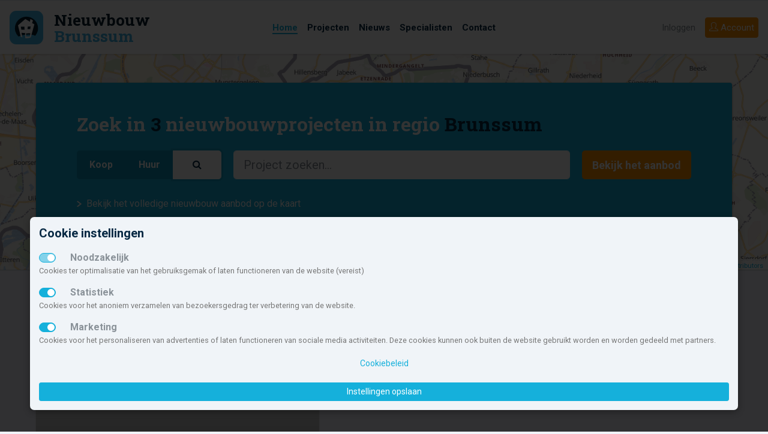

--- FILE ---
content_type: text/html; charset=UTF-8
request_url: https://www.nieuwbouw-brunssum.nl/
body_size: 8262
content:
<!doctype html> <html lang="nl" class=""> <head> <meta charset="utf-8"> <meta http-equiv="x-ua-compatible" content="ie=edge"> <meta name="viewport" content="width=device-width, initial-scale=1.0"> <title>Nieuwbouw Brunssum | 98 huizen in 3 regionale projecten verkoop en verhuur</title> <meta name="robots" content="index, follow"> <meta name="description" content="Nieuwbouw-brunssum.nl biedt met 98 huizen, appartementen en woningen in 1 nieuwbouwprojecten het meest complete woningaanbod van regio Brunssum"> <meta name="keywords" content="nieuwbouw, Brunssum, nieuwbouw Brunssum, Brunssum-Centrum, Brunssum-West, Brunssum-Noord, Brunssum-Oost, Brunssum-Zuid, -, Bouwberg, De Kling, Rumpen, Treebeek"> <meta property="og:title" content="Nieuwbouw Brunssum | 98 huizen in 3 regionale projecten verkoop en verhuur"> <meta property="og:url" content="https://www.nieuwbouw-brunssum.nl/"> <meta property="og:type" content="website"> <meta property="og:locale" content="nl_NL"> <meta property="og:site_name" content="Nieuwbouw Brunssum"> <meta property="og:description" content="Nieuwbouw-brunssum.nl biedt met 98 huizen, appartementen en woningen in 1 nieuwbouwprojecten het meest complete woningaanbod van regio Brunssum"> <meta property="og:image" content="https://www.nieuwbouw-brunssum.nl/img/nbnl_logo_460x340.jpg"> <meta name="theme-color" content="#15b0db"> <meta name="msapplication-TileColor" content="#da532c"> <meta name="msapplication-TileImage" content="/mstile-144x144.png"> <link rel="apple-touch-icon" sizes="57x57" href="/apple-touch-icon-57x57.png"> <link rel="apple-touch-icon" sizes="60x60" href="/apple-touch-icon-60x60.png"> <link rel="apple-touch-icon" sizes="72x72" href="/apple-touch-icon-72x72.png"> <link rel="apple-touch-icon" sizes="76x76" href="/apple-touch-icon-76x76.png"> <link rel="apple-touch-icon" sizes="114x114" href="/apple-touch-icon-114x114.png"> <link rel="apple-touch-icon" sizes="120x120" href="/apple-touch-icon-120x120.png"> <link rel="apple-touch-icon" sizes="144x144" href="/apple-touch-icon-144x144.png"> <link rel="apple-touch-icon" sizes="152x152" href="/apple-touch-icon-152x152.png"> <link rel="apple-touch-icon" sizes="180x180" href="/apple-touch-icon-180x180.png"> <link rel="icon" type="image/png" href="/favicon-32x32.png" sizes="32x32"> <link rel="icon" type="image/png" href="/android-chrome-192x192.png" sizes="192x192"> <link rel="icon" type="image/png" href="/favicon-96x96.png" sizes="96x96"> <link rel="icon" type="image/png" href="/favicon-16x16.png" sizes="16x16"> <link rel="manifest" href="/manifest.json"> <link rel="mask-icon" href="/safari-pinned-tab.svg" color="#5bbad5"> <script type="text/javascript">
                        let renderStart = new Date().getTime();
                        function addEvent(element, eventName, fn) { if (element.addEventListener) element.addEventListener(eventName, fn, false);else if (element.attachEvent) element.attachEvent('on' + eventName, fn);}
                        addEvent(window, 'load', function(){ $(document.body).append('<img src="/feed/referrer.gif?i=1120350623&r=' + escape(document.referrer) + '&t=' + (new Date().getTime()-renderStart) + '&s=' + window.screen.availWidth + 'x' + window.screen.availHeight + '" NOSAVE style="position:absolute; visibility:hidden;bottom:0;left:0;" />');});
                </script> <link rel='stylesheet' type='text/css' href='https://fonts.googleapis.com/css?family=Roboto+Slab:700,400,300|Roboto:300,400,500,700,900'> <link rel="stylesheet" type='text/css' href="/css/app.css?id=7f510fc579f8e9b61624bb90e55d3ddf"> <script src='https://www.google.com/recaptcha/api.js'></script> </head> <body class="home"> <svg class="d-none"> <defs> <symbol id="icon-brochure"> <path d="M21.5,3.421a.749.749,0,0,0-.993-.71L12,5.622,3.493,2.712a.749.749,0,0,0-.993.71V17.586a.75.75,0,0,0,.507.71l8.75,2.993a.75.75,0,0,0,.486,0l8.75-2.993a.75.75,0,0,0,.507-.71ZM4.25,4.82l6.875,2.352V19.223L4.25,16.871Zm8.625,14.4V7.172L19.75,4.82V16.871Z"></path> </symbol> <symbol id="icon-fav"> <path class="icon-outline" d="M16.313,2.5A5.182,5.182,0,0,0,12,4.8,5.188,5.188,0,0,0,2.5,7.688c0,.021,0,.042,0,.063h0C2.5,14.625,12,21.5,12,21.5s9.5-6.875,9.5-13.75h0c0-.021,0-.042,0-.062A5.188,5.188,0,0,0,16.313,2.5Z"></path> <path class="icon-body" d="M16.313,4.25A3.441,3.441,0,0,1,19.75,7.67v.059l0,.237c-.087,2.309-1.549,5.072-4.243,8.007a35.162,35.162,0,0,1-3.5,3.3,35.162,35.162,0,0,1-3.5-3.3c-2.691-2.932-4.153-5.692-4.242-8l0-.245V7.67a3.438,3.438,0,0,1,6.3-1.892l.623.93a1,1,0,0,0,1.662,0l.623-.93A3.436,3.436,0,0,1,16.313,4.25"></path> </symbol> <symbol id="icon-fav-active"> <path class="icon-outline" d="M16.313,2.5A5.182,5.182,0,0,0,12,4.8,5.188,5.188,0,0,0,2.5,7.688c0,.021,0,.042,0,.063h0C2.5,14.625,12,21.5,12,21.5s9.5-6.875,9.5-13.75h0c0-.021,0-.042,0-.062A5.188,5.188,0,0,0,16.313,2.5Z"></path> <path class="icon-body" fill="ff4967" d="M16.313,4.25A3.441,3.441,0,0,1,19.75,7.67v.059l0,.237c-.087,2.309-1.549,5.072-4.243,8.007a35.162,35.162,0,0,1-3.5,3.3,35.162,35.162,0,0,1-3.5-3.3c-2.691-2.932-4.153-5.692-4.242-8l0-.245V7.67a3.438,3.438,0,0,1,6.3-1.892l.623.93a1,1,0,0,0,1.662,0l.623-.93A3.436,3.436,0,0,1,16.313,4.25"></path> </symbol> <symbol id="icon-list"> <path d="M4.5,13h-2V11h2Zm17-2H6.5v2h15Zm-17,4h-2v2h2Zm17,0H6.5v2h15ZM4.5,7h-2V9h2Zm17,0H6.5V9h15Z"></path> </symbol> <symbol id="icon-map"> <path d="M14.853,2.668,8.75,5.25l-5.2-2.287A.75.75,0,0,0,2.5,3.649V18.1a1,1,0,0,0,.6.915l5.258,2.313a1,1,0,0,0,.792.006l6.1-2.582,5.2,2.287a.75.75,0,0,0,1.052-.686V5.9a1,1,0,0,0-.6-.915L15.645,2.674A1,1,0,0,0,14.853,2.668ZM8,19.531l-4-1.76V4.8l4,1.76Zm6.5-2.093-5,2.115V6.561l5-2.115ZM20,19.2l-4-1.76V4.469l4,1.76Z"></path> </symbol> <symbol id="icon-share"> <path d="M21.334,11.011l-5.15,5.15a.569.569,0,0,1-.971-.4v-2.65H8.5a2.912,2.912,0,0,0-1.675.551,6.034,6.034,0,0,0-2.163,4.949v.026a.468.468,0,0,1-.893.2A13.649,13.649,0,0,1,2.5,13.109V13.1a5,5,0,0,1,5-4.989h7.713V5.459a.569.569,0,0,1,.971-.4l5.15,5.15A.569.569,0,0,1,21.334,11.011Z"></path> </symbol> <symbol id="icon-www"> <path d="M15.249,9v5a1,1,0,0,1-1,1h-4.5a1,1,0,0,1-1-1V9h1.5v4.5h1v-3h1.5v3h1V9ZM21.5,9v4.5h-1v-3H19v3H18V9H16.5v5a1,1,0,0,0,1,1H22a1,1,0,0,0,1-1V9ZM6,9v4.5H5v-3H3.5v3h-1V9H1v5a1,1,0,0,0,1,1H6.5a1,1,0,0,0,1-1V9ZM23,7v.5H1V7A1,1,0,0,1,2,6h.78A10.99,10.99,0,0,1,12,1h0a10.99,10.99,0,0,1,9.217,5H22A1,1,0,0,1,23,7ZM12,2.5h0ZM7.39,6A11.3,11.3,0,0,1,8.8,3.056,9.537,9.537,0,0,0,4.64,6Zm3.86,0V2.718a5.027,5.027,0,0,0-1.8,2.175A10.818,10.818,0,0,0,8.978,6Zm3.772,0a10.818,10.818,0,0,0-.475-1.107,5.028,5.028,0,0,0-1.8-2.175V6Zm4.335,0A9.537,9.537,0,0,0,15.2,3.058,11.3,11.3,0,0,1,16.61,6ZM23,16.5V17a1,1,0,0,1-1,1h-.783A10.99,10.99,0,0,1,12,23h0a10.99,10.99,0,0,1-9.221-5H2a1,1,0,0,1-1-1v-.5ZM8.8,20.944A11.3,11.3,0,0,1,7.39,18H4.64A9.537,9.537,0,0,0,8.8,20.944ZM11.25,18H8.978a10.816,10.816,0,0,0,.475,1.107,5.027,5.027,0,0,0,1.8,2.175ZM12,21.5h0ZM15.022,18H12.75v3.282a5.028,5.028,0,0,0,1.8-2.175A10.816,10.816,0,0,0,15.022,18Zm4.335,0H16.61A11.3,11.3,0,0,1,15.2,20.942,9.537,9.537,0,0,0,19.358,18Z"></path> </symbol> <symbol id="icon-aantal"> <path d="M5,3,8,6v5H6V8H4v3H2V6ZM19,3,16,6v5h2V8h2v3h2V6ZM9,16v5h2V18h2v3h2V16l-3-3ZM2,16v5H4V18H6v3H8V16L5,13Zm14,0v5h2V18h2v3h2V16l-3-3ZM9,6v5h2V8h2v3h2V6L12,3Z"></path> </symbol> <symbol id="icon-aantal-huur"> <path d="M5,3,8,6v5H6V8H4v3H2V6ZM19,3,16,6v5h2V8h2v3h2V6ZM9,6v5h2V8h2v3h2V6L12,3Zm14,6H1v2H23ZM4.5,17h-2V15H1v6H2.5V18.5h2V21H6V15H4.5Zm18.5.5v-1A1.538,1.538,0,0,0,21.5,15H18v6h1.5V19h2v2H23V19.029a1.486,1.486,0,0,0-.223-.777,1.488,1.488,0,0,0,.186-.442A1.388,1.388,0,0,0,23,17.5Zm-1.5,0h-2v-1h2ZM10,15v4.5H8.5V15H7v5a1,1,0,0,0,1,1h2.5a1,1,0,0,0,1-1V15Zm5.5,0v4.5H14V15H12.5v5a1,1,0,0,0,1,1H16a1,1,0,0,0,1-1V15Z"></path> </symbol> <symbol id="icon-aantal-kamers"> <path d="M21,3H3A2.006,2.006,0,0,0,1,5V19a2.006,2.006,0,0,0,2,2H21a2.006,2.006,0,0,0,2-2V5A2.006,2.006,0,0,0,21,3Zm0,8H15V9H13v6h2V13h6v6.01H15V17H13v2.01H11V13H7v2H9v4.01H3V15H5V13H3V11H5V9H3V4.99H9V9H7v2h4V4.99h2V7h2V4.99h6Z"></path> </symbol> <symbol id="icon-aantal-kavels"> <path d="M10,13v7H23V13Zm11,5H17V15h4ZM1,4V20H9V4Zm6,6H5v2H3V6H7Zm3-6v8H23V4Zm11,6H19V8H17V6h4Z"></path> </symbol> <symbol id="icon-aantal-koop"> <path d="M5,3,8,6v5H6V8H4v3H2V6ZM19,3,16,6v5h2V8h2v3h2V6ZM9,6v5h2V8h2v3h2V6L12,3Zm14,6H1v2H23Zm-1.5,3H18v6h1.5V19h2A1.538,1.538,0,0,0,23,17.5v-1A1.538,1.538,0,0,0,21.5,15Zm0,2.5h-2v-1h2ZM10,15H7.5a1,1,0,0,0-1,1V20a1,1,0,0,0,1,1H10a1,1,0,0,0,1-1V16A1,1,0,0,0,10,15Zm-.5,1.846V19.5H8v-3H9.5ZM15.749,15h-2.5a1,1,0,0,0-1,1V20a1,1,0,0,0,1,1h2.5a1,1,0,0,0,1-1V16A1,1,0,0,0,15.749,15Zm-.5,1.846V19.5h-1.5v-3h1.5ZM6,15H4.291L3.2,17H2.5l0,0V15H1v6H2.5V18.5h.694L4.348,21H6L4.5,17.75Z"></path> </symbol> <symbol id="icon-inhoud"> <path d="M17,21H3V7H1.047L4.012,4,6.977,7H5V17.645l2.2-2.231L5.807,14H10v4.241L8.574,16.827,6.383,19H17V17l3.025,3L17,23ZM22,3V15a1,1,0,0,1-1,1H15a1,1,0,0,1-1-1V12H9a1,1,0,0,1-1-1V3A1,1,0,0,1,9,2H21A1,1,0,0,1,22,3ZM14,4H10v6h4V4Zm6,6H16v4h4Zm0-6H16V8h4Z"></path> </symbol> <symbol id="icon-locatie"> <path d="M12,2A7,7,0,0,0,5,9c0,6,7,13,7,13s7-7,7-13A7,7,0,0,0,12,2Zm0,10a3,3,0,1,1,3-3A3,3,0,0,1,12,12Z"></path> </symbol> <symbol id="icon-opp-binnen"> <path d="M17,17l3,3-3,3V21H3V7H1L4,4,7,7H5V19H17ZM9,2H21a1,1,0,0,1,1,1V15a1,1,0,0,1-1,1H15a1,1,0,0,1-1-1V12H9a1,1,0,0,1-1-1V3A1,1,0,0,1,9,2Zm5,8V4H10v6Zm6,0H16v4h4Zm0-6H16V8h4Z"></path> </symbol> <symbol id="icon-opp-buiten"> <path d="M22,4V14a2.006,2.006,0,0,1-2,2H10a2,2,0,0,1-2-2V4a2,2,0,0,1,2-2H20A2.006,2.006,0,0,1,22,4ZM20,14V4H10V14ZM12,5V9h2v4h4V5Zm5,18,3-3-3-3v2H5V7H7L4,4,1,7H3V21H17Z"></path> </symbol> <symbol id="icon-tijd"> <path d="M7,13H9v2H7Zm4,0h2v2H11Zm0-3h2v2H11ZM7,10H9v2H7Zm0,6H9v2H7Zm4,0h2v2H11Zm4-3h2v2H15Zm0-3h2v2H15Zm4-6H17V2H15V4H9V2H7V4H5A2.006,2.006,0,0,0,3,6V20a2.006,2.006,0,0,0,2,2H19a2.006,2.006,0,0,0,2-2V6A2.006,2.006,0,0,0,19,4Zm0,16.01H5V8H19Z"></path> </symbol> <symbol id="icon-types"> <path d="M1,3V21H11V3ZM5,5V7H3V5Zm2,8H9v2H7ZM5,15H3V13H5Zm2-4V9H9v2ZM5,11H3V9H5ZM3,19V17H5v2Zm4,0V17H9v2ZM9,7H7V5H9ZM20.5,3h-5L13,6v5h6V7h2v4h2V6ZM17,9H15V7h2Zm5.9,8H21v4H19V18H17v3H15V17H13.1L18,12.1Z"></path> </symbol> </defs> </svg> <nav id="navbar-top" class="navbar navbar-expand-lg sticky-top navbar-light"> <a class="navbar-brand" href="/"> <svg id="logo-minimal" data-name="logo nieuwbouw Brunssum" xmlns="http://www.w3.org/2000/svg" viewBox="0 0 300 34"> <text transform="translate(0 17.439)" font-size="13.258" fill="#071c2c" font-family="Roboto Slab" font-weight="700">Nieuwbouw</text> <text transform="translate(0 31.026)" font-size="13.258" fill="#40b4e5" font-family="Roboto Slab" font-weight="700">Brunssum</text> </svg> <svg id="logo" data-name="logo nieuwbouw nederland" xmlns="http://www.w3.org/2000/svg" viewBox="0 0 300 34"> <rect y="3" width="28" height="28" rx="5.6" ry="5.6" fill="#40b4e5"></rect> <g> <path d="M23.424,19.787c.009-.038.018-.076.026-.113.024-.1.045-.2.066-.309.01-.055.02-.112.03-.168.016-.09.031-.179.044-.27.011-.073.019-.147.028-.221s.02-.154.027-.231c.009-.1.016-.192.022-.288,0-.059.009-.117.012-.176.008-.157.012-.316.012-.474a9.629,9.629,0,1,0-19.258,0v.024c0,.161,0,.32.013.479,0,.049.008.1.011.147.008.118.016.236.028.352,0,.045.012.089.017.134.014.121.028.242.047.361.006.034.013.067.018.1.022.13.045.26.072.388l.015.064c.031.141.063.281.1.42l.006.021a9.637,9.637,0,0,0,2.656,4.466,16.621,16.621,0,0,1,6.418-1.624c3.4-.282,6.337.155,7.465,1.006a9.633,9.633,0,0,0,2.019-3.687l.015-.052C23.366,20.022,23.4,19.905,23.424,19.787Z" fill="#051c2c"></path> <path d="M18.722,13.208s.428-1.246.78-2.049A5.2,5.2,0,0,0,17.349,9.9c-.125.512-.437,2.25-.437,2.25l-3.807-2.3L6.993,15.109,9.282,24.5a8.91,8.91,0,0,0,1.368.73L9.981,21.4l2.838.123.2,4.344a9.059,9.059,0,0,0,1.162.077,8.968,8.968,0,0,0,3.46-.69L20.645,14.3ZM10.01,18.734c-.078,0-.159-.005-.241-.007-.015-.105-.033-.212-.05-.316-.1-.61-.2-1.223-.3-1.833,0-.121.008-.245.01-.367.224.008.45.01.675.017.414.007.832.014,1.245.014.324,0,.649,0,.976,0,.032.589.064,1.181.1,1.77.009.222.022.44.033.658,0,.043,0,.081.005.122q-1.223-.008-2.45-.058m7.153,3.655c-.044.3-.088.608-.135.911-.053.356-.1.717-.155,1.073-1.028.036-2.056.043-3.084.013v-.074c0-.458,0-.918,0-1.376v-1.11c.433,0,.869-.006,1.3-.013.473-.009.946-.027,1.419-.047.251-.014.5-.021.751-.033-.029.22-.064.438-.094.656m.038-4.177c-.539.041-1.079.066-1.62.09-.192.01-.384.027-.574.034,0-.138.012-.28.016-.419.024-.573.052-1.147.078-1.722.262-.011.523-.036.784-.051l.817-.055c.257-.019.517-.032.771-.052q-.133,1.089-.272,2.175" fill="#fff"></path> </g> <text transform="translate(36.992 15.439)" font-size="13.258" fill="#071c2c" font-family="Roboto Slab" font-weight="700">Nieuwbouw</text> <text transform="translate(36.992 29.026)" font-size="13.258" fill="#40b4e5" font-family="Roboto Slab" font-weight="700">Brunssum</text> </svg> </a> <button class="navbar-toggler hamburger hamburger--slider" type="button" id="toggleMenu" aria-label="Menu" aria-controls="navigation"> <span class="hamburger-box"> <span class="hamburger-inner"></span> </span> </button> <div class="collapse navbar-collapse justify-content-end align-self-stretch menu-wrapper"> <ul class="navbar-nav navbar-center align-items-center h-100 bg-white"> <li class="nav-item "> <a class="nav-link active" href="/"><span>Home</span></a> </li> <li class="nav-item "> <a class="nav-link" href="/projecten/" title="Overzicht van nieuwbouwprojecten in Brunssum"><span>Projecten</span></a> </li> <li class="nav-item"> <a class="nav-link" href="/nieuws/" title="De laatste nieuwbouwnieuwtjes en evenementen"><span>Nieuws</span></a> </li> <li class="nav-item"> <a class="nav-link" href="/diensten/"><span>Specialisten</span></a> </li> <li class="nav-item"> <a class="nav-link" href="/contact/"><span>Contact</span></a> </li> </ul> <ul class="nav navbar-right"> <li class="nav-item order-lg-2"> <a class="btn btn-nbnl-orange btn-block" href="/inschrijven/"><i class="icon-user icons"></i> <span>Account</span></a> </li> <li class="nav-item order-lg-1"> <a class="nav-link" href="#" data-toggle="modal" data-target="#loginModal">Inloggen</a> </li> </ul> </div> </nav> <nav id="navbar-top-mobile" class="navbar navbar-mobile navbar-light justify-content-center align-items-start"> <ul class="navbar-nav navbar-center align-items-center h-100 bg-white"> <li class="nav-item "> <a class="nav-link active" href="/"><span>Home</span></a> </li> <li class="nav-item "> <a class="nav-link" href="/projecten/" title="Overzicht van nieuwbouwprojecten in Brunssum"><span>Projecten</span></a> </li> <li class="nav-item"> <a class="nav-link" href="/nieuws/" title="De laatste nieuwbouwnieuwtjes en evenementen"><span>Nieuws</span></a> </li> <li class="nav-item"> <a class="nav-link" href="/diensten/"><span>Specialisten</span></a> </li> <li class="nav-item"> <a class="nav-link" href="/contact/"><span>Contact</span></a> </li> <li class="nav-item order-lg-2"> <a class="btn btn-nbnl-orange btn-block" href="/inschrijven/"><i class="icon-user icons"></i> <span>Account</span></a> </li> <li class="nav-item order-lg-1"> <a class="nav-link" href="#" data-toggle="modal" data-target="#loginModal">Inloggen</a> </li> </ul> </nav> <main> <style>
        .static-map-wrapper{
            position:relative;
            width: 100%;
            height: 100%;
            overflow:hidden;
            background-position: center bottom;
            background-repeat: no-repeat;
            background-size: cover;
        }
        .static-map-wrapper img
        {
            position: absolute;
            top: calc(50% - 180px);
            left: 0px;
            width:100%;
        }
    </style> <section class="filter-section py-5 mb-5"> <div class="filter-map-wrapper"> <div class="maps-canvas maps-canvas-ol" data-map-lat="50.941017" data-map-long="5.96639"></div> </div> <div class="container-fluid max-width"> <div id="home-filter" class="bg-primary text-white"> <div> <h3>Zoek in <span id="projects-count" class="text-secondary">3</span> nieuwbouwprojecten in regio <span class="text-secondary">Brunssum</span></h3> <form action="/projecten/" method="get" autocomplete="off"> <div class="row"> <div class="col-sm-6 col-lg-3"> <div class="btn-group btn-group-lg" data-toggle="buttons"> <label class="btn btn-nbnl-blue-darker btnHeaderFilter" for="rb-koop"> <input type="radio" id="rb-koop" name="hk[]" value="k">
                                Koop
                            </label> <label class="btn btn-nbnl-blue-darker btnHeaderFilter" for="rb-huur"> <input type="radio" id="rb-huur" name="hk[]" value="h">
                                Huur
                            </label> <label class="btn btn-nbnl-blue-darker active" for="rb-search"> <input type="radio" id="rb-search" name="hk[]" value="search"> <i class="fa fa-search" aria-hidden="true"></i> </label> </div> </div> <div class="col-sm-6 d-none d-sm-block d-lg-none"></div> <div class="col-lg field-search" id="searchtypeahead"> <input type="search" class="form-control form-control-lg typeahead" name="fs" placeholder="Project zoeken..."> </div> <div class="col-sm-6 col-lg field-huur-koop" style="display: none;"> <div class="input-group"> <span class="input-group-addon">Van</span> <select class="form-control form-control-lg custom-select" name="min" id="selMin"> <option value="0">€ 0,-</option> <option value="500">€ 500,- p.m.</option> <option value="1000">€ 1000,- p.m.</option> <option value="1500">€ 1500,- p.m.</option> </select> </div> </div> <div class="col-sm-6 col-lg field-huur-koop" style="display: none;"> <div class="input-group"> <span class="input-group-addon">Tot</span> <select class="form-control form-control-lg custom-select" name="max" id="selMax"> <option value="">Geen Maximum</option> <option value="1000">€ 1000,- p.m.</option> <option value="1500">€ 1500,- p.m.</option> <option value="2000">€ 2000,- p.m.</option> </select> </div> </div> <div class="col-sm-6 col-lg-auto"> <button class="btn btn-nbnl-orange btn-block btn-lg" id="filter-zoek" type="submit">Bekijk het aanbod</button> </div> </div> </form> <a href="/projecten/kaart/" class="white"><span class="icon-nbnl-arrow-right"></span> Bekijk het volledige nieuwbouw aanbod op de kaart</a> </div> </div> </div> </section> <div class="container-fluid max-width"> <div class="row"> <div class="col-12 col-lg col projecten-home"> <h2>Aanbod</h2> <div class="row"> <div class="col-lg-6"> <a class="card card-project uitgelicht" href="/project/17651/emmakwartier-brunssum/" style='background-image: url("https://static.nbo.nl/media/d1/d1c560d8c2f01006ccd2f0ac8d621dd7/470x340/foto.jpg")'> <div class="label-uitgelicht"><i class="fa fa-fw fa-star" aria-hidden="true"></i></div> <div class="overlay d-flex"> <div class="card-body align-self-end"> <h3>Emmakwartier Brunssum</h3> <div>
                                                        32 Koopwoningen
                                                                                                                    &euro;&nbsp;132.000,- tot &euro;&nbsp;379.000,-
                                                                                                            </div> </div> </div> </a> <a class="card card-project" href="/project/11119/park-hoogveld/" > <div class="card-body"> <div class="row"> <div class="col-sm-auto"> <div class="project-img"> <img alt="Park Hoogveld" class="img-fluid" src="https://static.nbo.nl/media/b1/b112a26c91a8d1d0a720ba6e80b9da8a/180x130/foto.jpg" sizes="(min-width: 576px) 180px" srcset="https://static.nbo.nl/media/b1/b112a26c91a8d1d0a720ba6e80b9da8a/180x130/foto.jpg 180w, https://static.nbo.nl/media/b1/b112a26c91a8d1d0a720ba6e80b9da8a/525x379/foto.jpg 525w"> <div class="card-img-overlay"> </div> </div> </div> <div class="col"> <h4 class="card-title">Park Hoogveld</h4> <p class="card-text"> <i class="fa fa-map-marker" aria-hidden="true"></i> Heerlen &gt; Park Hoogveld
                                                        <br>Koop (40)                                                    </p> <p class="card-text price">
                                                                                                                                                                                                                                                        &euro;&nbsp;155.000,- tot &euro;&nbsp;519.000,- v.o.n.
                                                                                                                                                                                                                                        </p> </div> </div> </div> </a> <a class="card card-project" href="/project/12651/de-bousberg/" > <div class="card-body"> <div class="row"> <div class="col-sm-auto"> <div class="project-img"> <img alt="De Bousberg" class="img-fluid" src="https://static.nbo.nl/media/dd/dd76c89fa8ae1bc3b9fa4ea46c06880c/180x130/foto.jpg" sizes="(min-width: 576px) 180px" srcset="https://static.nbo.nl/media/dd/dd76c89fa8ae1bc3b9fa4ea46c06880c/180x130/foto.jpg 180w, https://static.nbo.nl/media/dd/dd76c89fa8ae1bc3b9fa4ea46c06880c/525x379/foto.jpg 525w"> <div class="card-img-overlay"> </div> </div> </div> <div class="col"> <h4 class="card-title">De Bousberg</h4> <p class="card-text"> <i class="fa fa-map-marker" aria-hidden="true"></i> Landgraaf
                                                        <br>Koop (26)                                                    </p> <p class="card-text price"> </p> </div> </div> </div> </a> </div> <div class="col-lg-6"> </div> </div> <a href="/projecten/" class="btn btn-primary btn-lg btn-block mb-3">Naar alle projecten</a> </div> <div class="col-12 col-xl-2 banners-small position-right"> <div class="row"> <div class="col d-flex justify-content-center text-center"> </div> </div> </div> </div> </div> <section class="inschrijven d-flex align-items-center"> <div class="container"> <div class="row justify-content-md-center"> <div class="col-md-6 text-center"> <h2>Aanmelden</h2> <p>
                    Blijf op de hoogte van jouw favoriete nieuwbouwprojecten en <a href="/inschrijven/">maak een eigen account aan</a>. Met een eigen account kun jij jouw belangstelling kenbaar maken in nieuwbouw- projecten en gemeente en ontwikkelaars laten weten hoe jij wilt wonen via jouw eigen woonprofiel. Daarnaast wordt je automatisch op de hoogte gehouden van de laatste ontwikkelingen in de regio Brunssum.
                </p> <a href="/inschrijven/" class="btn btn-nbnl-orange btn-lg">Aanmelden</a> </div> </div> </div> </section> <section class="about d-flex align-items-center"> <div class="container"> <div class="row justify-content-md-center"> <div class="col-md-8"> <h2>Over Nieuwbouw Brunssum</h2> <p>                    De gemeentelijke nieuwbouw site die jou informeert over alle nieuwbouwprojecten, koop- en huurwoningen, in Brunssum. Hier vind je een compleet overzicht van al het actuele- en toekomstige aanbod van nieuwbouw woningen in de omgeving van Brunssum.
                </p> <p>De gemeente Brunssum omvat de volgende plaatsen en kernen:
                                                                                    Brunssum-Centrum,                                                                                                                 Brunssum-West,                                                                                                                 Brunssum-Noord,                                                                                                                 Brunssum-Oost,                                                                                                                 Brunssum-Zuid,                                                                                                                                                                     Bouwberg,                                                                                                                 De Kling,                                                                                                                 Rumpen,                                                                                                                 Treebeek.                                                                        </p> <p>
                        Deze site maakt onderdeel uit van het platform Nieuwbouw Nederland. Het grootste onafhankelijke nieuwbouwplatform van Nederland.
                    </p> </div> </div> </div> </section> </main> <footer> <div class="container-fluid max-width"> <div class="row justify-content-md-center"> <div class="col-md-10"> <div class="row"> <div class="col-sm-6 col-lg-3"> <h5>Nieuwbouw in deze gemeente</h5> <ul class="list-unstyled"> <li> <a href="/projecten/?fs=">Alle nieuwbouw projecten</a> </li> <li> <a href="/projecten/?fs=&f[]=3">Actuele nieuwbouwprojecten</a> </li> <li> <a href="/projecten/?fs=&f[]=2">Toekomstige nieuwbouwaanbod</a> </li> <li> <a href="/projecten/?fs=&hk[]=k">Koopwoningen</a> </li> <li> <a href="/projecten/?fs=&hk[]=h">Huurwoningen en appartementen</a> </li> </ul> </div> <div class="col-sm-6 col-lg-3"> <h5>Nieuwbouw in de omgeving</h5> <div class="row"> <div class="col"> <ul class="list-unstyled"> <li> <a href="https://www.nieuwbouw-kerkrade.nl/">Kerkrade</a> </li> <li> <a href="https://www.nieuwbouw-beek.nl/">Beek</a> </li> <li> <a href="https://www.nieuwbouw-simpelveld.nl/">Simpelveld</a> </li> <li> <a href="https://www.nieuwbouw-voerendaal.nl/">Voerendaal</a> </li> <li> <a href="https://www.nieuwbouw-beekdaelen.nl/">Beekdaelen</a> </li> </ul> </div> <div class="col"> <ul class="list-unstyled"> <li> <a href="https://www.nieuwbouw-heerlen.nl/">Heerlen</a> </li> <li> <a href="https://www.nieuwbouw-sittard-geleen.nl/">Sittard-Geleen</a> </li> <li> <a href="https://www.nieuwbouw-landgraaf.nl/">Landgraaf</a> </li> <li> <a href="https://www.nieuwbouw-stein.nl/">Stein</a> </li> <li> <a href="https://www.nieuwbouw-valkenburg.nl/">Valkenburg aan de Geul</a> </li> </ul> </div> </div> </div> <div class="col-sm-6 col-lg-3"> <h5>Account</h5> <ul class="list-unstyled"> <li> <a href="/inloggen/">Inloggen</a> </li> <li> <a href="/inschrijven/">Inschrijven</a> </li> <li> <a href="/wachtwoord/">Wachtwoord vergeten</a> </li> </ul> </div> <div class="col-sm-6 col-lg-3"> <h5>Overige</h5> <ul class="list-unstyled"> <li> <a href="/nieuws/">Nieuwbouwnieuws</a> </li> <li> <a href="/contact/">Contact</a> </li> <li> <a href="https://nieuwbouwnl.nl/" target="_blank">Zakelijk</a> </li> </ul> </div> </div> <p>Deze site maakt deel uit van <a href="https://www.nieuwbouw-nederland.nl/" target="_blank">www.nieuwbouw-nederland.nl</a>, met meer dan 79.217 nieuwbouwwoningen in 1.430 projecten de meest complete nieuwbouwsite van Nederland.</p> <p>Copyright &copy; 2007- 2026 Xitres NieuwbouwOffice B.V.
                    <a href="/disclaimer/">Disclaimer</a> |
                    <a href="/privacystatement/">Privacyverklaring &amp; Cookiebeleid</a> |
                    <a href="#" class="showCookieModal">Cookies instellen</a> </p> </div> </div> </div> </footer> <div class="modal fade" id="loginModal" tabindex="-1" role="dialog" aria-labelledby="exampleModalLabel" aria-hidden="true"> <div class="modal-dialog" role="document"> <div class="modal-content"> <div class="modal-header"> <h5 class="modal-title" id="exampleModalLabel">Inloggen</h5> <button type="button" class="close" data-dismiss="modal" aria-label="Close"> <span aria-hidden="true">&times;</span> </button> </div> <div class="modal-body"> <form novalidate method="post" action="/inloggen/" id="frmInloggen"> <input type="hidden" name="postrequest" value="inloggen" /> <input type="hidden" name="puuid" value=""> <div class="form-group"> <label for="email">E-mail</label> <input class="form-control" id="email" name="email" type="email" placeholder="jouwadres@voorbeeld.nl" required data-rule-email="true"> </div> <div class="form-group"> <label for="wachtwoord">Wachtwoord</label> <input class="form-control" name="wachtwoord" id="wachtwoord" type="password" placeholder="Wachtwoord" required> </div> <div class="form-group"> <label class="custom-control custom-checkbox"> <input type="checkbox" name="onthouden" id="wachtwoord-onthouden" class="custom-control-input"> <span class="custom-control-indicator"></span> <span class="custom-control-description">Onthouden</span> </label> </div> <div class="form-group"> <input type="submit" class="btn btn-primary btn-block" value="Inloggen" /> </div> <p><a href="/inschrijven/">Aanmelden</a> - <a href="/wachtwoord/">Wachtwoord vergeten</a></p> </form> </div> </div> </div> </div> <div class="modal fade" id="aanmeldenModal" tabindex="-1" role="dialog" aria-labelledby="exampleModalLabel1" aria-hidden="true"> <div class="modal-dialog" role="document"> <div class="modal-content"> <div class="modal-header"> <h5 class="modal-title" id="exampleModalLabel1">Aanmelden</h5> <button type="button" class="close" data-dismiss="modal" aria-label="Close"> <span aria-hidden="true">&times;</span> </button> </div> <div class="modal-body"> <p>Nieuw bij Nieuwbouw Brunssum? Meld je hier aan.<br>Hier zijn geen kosten aan verbonden en uitschijven kan altijd.</p> <a class="btn btn-primary btn-block" href="/inschrijven/">Inschrijven</a> <p>Heb je al een account?</p> <a class="btn btn-primary btn-block" href="#" data-toggle="modal" data-target="#loginModal" data-dismiss="modal">Inloggen</a> </div> </div> </div> </div> <script src="/js/manifest.js?id=574956a5c3ad9c9e04e2082a04a2ecb3"></script> <script src="/js/vendor.js?id=af376132de4722db7f3287437ceceb7c"></script> <script src="/js/nbnl.js?id=24bf1825cc1a832d140c212170f98370"></script> <script>
            if($.cookiebarNBNL() !== null){
                if($.cookiebarNBNL()['marketing']){
                                                                                    
                                    }
            }
        </script> <script>
        NBNL.home();
    </script> </body> </html>

--- FILE ---
content_type: text/javascript
request_url: https://www.nieuwbouw-brunssum.nl/js/vendor.js?id=af376132de4722db7f3287437ceceb7c
body_size: 220778
content:
/*! For license information please see vendor.js.LICENSE.txt */
(self.webpackChunk=self.webpackChunk||[]).push([[660],{3950:(t,e,i)=>{var n=i(4692),o=i(4692);!function(t,e,i,n){"use strict";if(i)if(i.fn.fancybox)i.error("fancyBox already initialized");else{var o,r={loop:!1,margin:[44,0],gutter:50,keyboard:!0,arrows:!0,infobar:!1,toolbar:!0,buttons:["slideShow","fullScreen","thumbs","close"],idleTime:4,smallBtn:"auto",protect:!1,modal:!1,image:{preload:"auto"},ajax:{settings:{data:{fancybox:!0}}},iframe:{tpl:'<iframe id="fancybox-frame{rnd}" name="fancybox-frame{rnd}" class="fancybox-iframe" frameborder="0" vspace="0" hspace="0" webkitAllowFullScreen mozallowfullscreen allowFullScreen allowtransparency="true" src=""></iframe>',preload:!0,css:{},attr:{scrolling:"auto"}},animationEffect:"zoom",animationDuration:366,zoomOpacity:"auto",transitionEffect:"fade",transitionDuration:366,slideClass:"",baseClass:"",baseTpl:'<div class="fancybox-container" role="dialog" tabindex="-1"><div class="fancybox-bg"></div><div class="fancybox-inner"><div class="fancybox-infobar"><button data-fancybox-prev title="{{PREV}}" class="fancybox-button fancybox-button--left"></button><div class="fancybox-infobar__body"><span data-fancybox-index></span>&nbsp;/&nbsp;<span data-fancybox-count></span></div><button data-fancybox-next title="{{NEXT}}" class="fancybox-button fancybox-button--right"></button></div><div class="fancybox-toolbar">{{BUTTONS}}</div><div class="fancybox-navigation"><button data-fancybox-prev title="{{PREV}}" class="fancybox-arrow fancybox-arrow--left" /><button data-fancybox-next title="{{NEXT}}" class="fancybox-arrow fancybox-arrow--right" /></div><div class="fancybox-stage"></div><div class="fancybox-caption-wrap"><div class="fancybox-caption"></div></div></div></div>',spinnerTpl:'<div class="fancybox-loading"></div>',errorTpl:'<div class="fancybox-error"><p>{{ERROR}}<p></div>',btnTpl:{slideShow:'<button data-fancybox-play class="fancybox-button fancybox-button--play" title="{{PLAY_START}}"></button>',fullScreen:'<button data-fancybox-fullscreen class="fancybox-button fancybox-button--fullscreen" title="{{FULL_SCREEN}}"></button>',thumbs:'<button data-fancybox-thumbs class="fancybox-button fancybox-button--thumbs" title="{{THUMBS}}"></button>',close:'<button data-fancybox-close class="fancybox-button fancybox-button--close" title="{{CLOSE}}"></button>',smallBtn:'<button data-fancybox-close class="fancybox-close-small" title="{{CLOSE}}"></button>'},parentEl:"body",autoFocus:!0,backFocus:!0,trapFocus:!0,fullScreen:{autoStart:!1},touch:{vertical:!0,momentum:!0},hash:null,media:{},slideShow:{autoStart:!1,speed:4e3},thumbs:{autoStart:!1,hideOnClose:!0},onInit:i.noop,beforeLoad:i.noop,afterLoad:i.noop,beforeShow:i.noop,afterShow:i.noop,beforeClose:i.noop,afterClose:i.noop,onActivate:i.noop,onDeactivate:i.noop,clickContent:function(t,e){return"image"===t.type&&"zoom"},clickSlide:"close",clickOutside:"close",dblclickContent:!1,dblclickSlide:!1,dblclickOutside:!1,mobile:{clickContent:function(t,e){return"image"===t.type&&"toggleControls"},clickSlide:function(t,e){return"image"===t.type?"toggleControls":"close"},dblclickContent:function(t,e){return"image"===t.type&&"zoom"},dblclickSlide:function(t,e){return"image"===t.type&&"zoom"}},lang:"en",i18n:{en:{CLOSE:"Close",NEXT:"Next",PREV:"Previous",ERROR:"The requested content cannot be loaded. <br/> Please try again later.",PLAY_START:"Start slideshow",PLAY_STOP:"Pause slideshow",FULL_SCREEN:"Full screen",THUMBS:"Thumbnails"},de:{CLOSE:"Schliessen",NEXT:"Weiter",PREV:"Zurück",ERROR:"Die angeforderten Daten konnten nicht geladen werden. <br/> Bitte versuchen Sie es später nochmal.",PLAY_START:"Diaschau starten",PLAY_STOP:"Diaschau beenden",FULL_SCREEN:"Vollbild",THUMBS:"Vorschaubilder"}}},s=i(t),a=i(e),l=0,h=t.requestAnimationFrame||t.webkitRequestAnimationFrame||t.mozRequestAnimationFrame||t.oRequestAnimationFrame||function(e){return t.setTimeout(e,1e3/60)},c=function(){var t,i=e.createElement("fakeelement"),o={transition:"transitionend",OTransition:"oTransitionEnd",MozTransition:"transitionend",WebkitTransition:"webkitTransitionEnd"};for(t in o)if(i.style[t]!==n)return o[t]}(),u=function(t){return t&&t.length&&t[0].offsetHeight},d=function(t,n,o){var s=this;s.opts=i.extend(!0,{index:o},r,n||{}),n&&i.isArray(n.buttons)&&(s.opts.buttons=n.buttons),s.id=s.opts.id||++l,s.group=[],s.currIndex=parseInt(s.opts.index,10)||0,s.prevIndex=null,s.prevPos=null,s.currPos=0,s.firstRun=null,s.createGroup(t),s.group.length&&(s.$lastFocus=i(e.activeElement).blur(),s.slides={},s.init(t))};i.extend(d.prototype,{init:function(){var t,e,n,o=this,r=o.group[o.currIndex].opts;o.scrollTop=a.scrollTop(),o.scrollLeft=a.scrollLeft(),i.fancybox.getInstance()||i.fancybox.isMobile||"hidden"===i("body").css("overflow")||(t=i("body").width(),i("html").addClass("fancybox-enabled"),t=i("body").width()-t,t>1&&i("head").append('<style id="fancybox-style-noscroll" type="text/css">.compensate-for-scrollbar, .fancybox-enabled body { margin-right: '+t+"px; }</style>")),n="",i.each(r.buttons,(function(t,e){n+=r.btnTpl[e]||""})),e=i(o.translate(o,r.baseTpl.replace("{{BUTTONS}}",n))).addClass("fancybox-is-hidden").attr("id","fancybox-container-"+o.id).addClass(r.baseClass).data("FancyBox",o).prependTo(r.parentEl),o.$refs={container:e},["bg","inner","infobar","toolbar","stage","caption"].forEach((function(t){o.$refs[t]=e.find(".fancybox-"+t)})),(!r.arrows||o.group.length<2)&&e.find(".fancybox-navigation").remove(),r.infobar||o.$refs.infobar.remove(),r.toolbar||o.$refs.toolbar.remove(),o.trigger("onInit"),o.activate(),o.jumpTo(o.currIndex)},translate:function(t,e){var i=t.opts.i18n[t.opts.lang];return e.replace(/\{\{(\w+)\}\}/g,(function(t,e){var o=i[e];return o===n?t:o}))},createGroup:function(t){var e=this,o=i.makeArray(t);i.each(o,(function(t,o){var r,s,a,l,h={},c={},u=[];i.isPlainObject(o)?(h=o,c=o.opts||o):"object"===i.type(o)&&i(o).length?(r=i(o),u=r.data(),c="options"in u?u.options:{},c="object"===i.type(c)?c:{},h.src="src"in u?u.src:c.src||r.attr("href"),["width","height","thumb","type","filter"].forEach((function(t){t in u&&(c[t]=u[t])})),"srcset"in u&&(c.image={srcset:u.srcset}),c.$orig=r,h.type||h.src||(h.type="inline",h.src=o)):h={type:"html",src:o+""},h.opts=i.extend(!0,{},e.opts,c),i.fancybox.isMobile&&(h.opts=i.extend(!0,{},h.opts,h.opts.mobile)),s=h.type||h.opts.type,a=h.src||"",!s&&a&&(a.match(/(^data:image\/[a-z0-9+\/=]*,)|(\.(jp(e|g|eg)|gif|png|bmp|webp|svg|ico)((\?|#).*)?$)/i)?s="image":a.match(/\.(pdf)((\?|#).*)?$/i)?s="pdf":"#"===a.charAt(0)&&(s="inline")),h.type=s,h.index=e.group.length,h.opts.$orig&&!h.opts.$orig.length&&delete h.opts.$orig,!h.opts.$thumb&&h.opts.$orig&&(h.opts.$thumb=h.opts.$orig.find("img:first")),h.opts.$thumb&&!h.opts.$thumb.length&&delete h.opts.$thumb,"function"===i.type(h.opts.caption)?h.opts.caption=h.opts.caption.apply(o,[e,h]):"caption"in u&&(h.opts.caption=u.caption),h.opts.caption=h.opts.caption===n?"":h.opts.caption+"","ajax"===s&&(l=a.split(/\s+/,2),l.length>1&&(h.src=l.shift(),h.opts.filter=l.shift())),"auto"==h.opts.smallBtn&&(i.inArray(s,["html","inline","ajax"])>-1?(h.opts.toolbar=!1,h.opts.smallBtn=!0):h.opts.smallBtn=!1),"pdf"===s&&(h.type="iframe",h.opts.iframe.preload=!1),h.opts.modal&&(h.opts=i.extend(!0,h.opts,{infobar:0,toolbar:0,smallBtn:0,keyboard:0,slideShow:0,fullScreen:0,thumbs:0,touch:0,clickContent:!1,clickSlide:!1,clickOutside:!1,dblclickContent:!1,dblclickSlide:!1,dblclickOutside:!1})),e.group.push(h)}))},addEvents:function(){var n=this;n.removeEvents(),n.$refs.container.on("click.fb-close","[data-fancybox-close]",(function(t){t.stopPropagation(),t.preventDefault(),n.close(t)})).on("click.fb-prev touchend.fb-prev","[data-fancybox-prev]",(function(t){t.stopPropagation(),t.preventDefault(),n.previous()})).on("click.fb-next touchend.fb-next","[data-fancybox-next]",(function(t){t.stopPropagation(),t.preventDefault(),n.next()})),s.on("orientationchange.fb resize.fb",(function(t){t&&t.originalEvent&&"resize"===t.originalEvent.type?h((function(){n.update()})):(n.$refs.stage.hide(),setTimeout((function(){n.$refs.stage.show(),n.update()}),500))})),a.on("focusin.fb",(function(t){var o=i.fancybox?i.fancybox.getInstance():null;o.isClosing||!o.current||!o.current.opts.trapFocus||i(t.target).hasClass("fancybox-container")||i(t.target).is(e)||o&&"fixed"!==i(t.target).css("position")&&!o.$refs.container.has(t.target).length&&(t.stopPropagation(),o.focus(),s.scrollTop(n.scrollTop).scrollLeft(n.scrollLeft))})),a.on("keydown.fb",(function(t){var e=n.current,o=t.keyCode||t.which;if(e&&e.opts.keyboard&&!i(t.target).is("input")&&!i(t.target).is("textarea"))return 8===o||27===o?(t.preventDefault(),void n.close(t)):37===o||38===o?(t.preventDefault(),void n.previous()):39===o||40===o?(t.preventDefault(),void n.next()):void n.trigger("afterKeydown",t,o)})),n.group[n.currIndex].opts.idleTime&&(n.idleSecondsCounter=0,a.on("mousemove.fb-idle mouseenter.fb-idle mouseleave.fb-idle mousedown.fb-idle touchstart.fb-idle touchmove.fb-idle scroll.fb-idle keydown.fb-idle",(function(){n.idleSecondsCounter=0,n.isIdle&&n.showControls(),n.isIdle=!1})),n.idleInterval=t.setInterval((function(){n.idleSecondsCounter++,n.idleSecondsCounter>=n.group[n.currIndex].opts.idleTime&&(n.isIdle=!0,n.idleSecondsCounter=0,n.hideControls())}),1e3))},removeEvents:function(){var e=this;s.off("orientationchange.fb resize.fb"),a.off("focusin.fb keydown.fb .fb-idle"),this.$refs.container.off(".fb-close .fb-prev .fb-next"),e.idleInterval&&(t.clearInterval(e.idleInterval),e.idleInterval=null)},previous:function(t){return this.jumpTo(this.currPos-1,t)},next:function(t){return this.jumpTo(this.currPos+1,t)},jumpTo:function(t,e,o){var r,s,a,l,h,c,d,p=this,f=p.group.length;if(!(p.isSliding||p.isClosing||p.isAnimating&&p.firstRun)){if(t=parseInt(t,10),s=p.current?p.current.opts.loop:p.opts.loop,!s&&(t<0||t>=f))return!1;if(r=p.firstRun=null===p.firstRun,!(f<2&&!r&&p.isSliding)){if(l=p.current,p.prevIndex=p.currIndex,p.prevPos=p.currPos,a=p.createSlide(t),f>1&&((s||a.index>0)&&p.createSlide(t-1),(s||a.index<f-1)&&p.createSlide(t+1)),p.current=a,p.currIndex=a.index,p.currPos=a.pos,p.trigger("beforeShow",r),p.updateControls(),c=i.fancybox.getTranslate(a.$slide),a.isMoved=(0!==c.left||0!==c.top)&&!a.$slide.hasClass("fancybox-animated"),a.forcedDuration=n,i.isNumeric(e)?a.forcedDuration=e:e=a.opts[r?"animationDuration":"transitionDuration"],e=parseInt(e,10),r)return a.opts.animationEffect&&e&&p.$refs.container.css("transition-duration",e+"ms"),p.$refs.container.removeClass("fancybox-is-hidden"),u(p.$refs.container),p.$refs.container.addClass("fancybox-is-open"),a.$slide.addClass("fancybox-slide--current"),p.loadSlide(a),void p.preload();i.each(p.slides,(function(t,e){i.fancybox.stop(e.$slide)})),a.$slide.removeClass("fancybox-slide--next fancybox-slide--previous").addClass("fancybox-slide--current"),a.isMoved?(h=Math.round(a.$slide.width()),i.each(p.slides,(function(t,n){var o=n.pos-a.pos;i.fancybox.animate(n.$slide,{top:0,left:o*h+o*n.opts.gutter},e,(function(){n.$slide.removeAttr("style").removeClass("fancybox-slide--next fancybox-slide--previous"),n.pos===p.currPos&&(a.isMoved=!1,p.complete())}))}))):p.$refs.stage.children().removeAttr("style"),a.isLoaded?p.revealContent(a):p.loadSlide(a),p.preload(),l.pos!==a.pos&&(d="fancybox-slide--"+(l.pos>a.pos?"next":"previous"),l.$slide.removeClass("fancybox-slide--complete fancybox-slide--current fancybox-slide--next fancybox-slide--previous"),l.isComplete=!1,e&&(a.isMoved||a.opts.transitionEffect)&&(a.isMoved?l.$slide.addClass(d):(d="fancybox-animated "+d+" fancybox-fx-"+a.opts.transitionEffect,i.fancybox.animate(l.$slide,d,e,(function(){l.$slide.removeClass(d).removeAttr("style")})))))}}},createSlide:function(t){var e,n,o=this;return n=t%o.group.length,n=n<0?o.group.length+n:n,!o.slides[t]&&o.group[n]&&(e=i('<div class="fancybox-slide"></div>').appendTo(o.$refs.stage),o.slides[t]=i.extend(!0,{},o.group[n],{pos:t,$slide:e,isLoaded:!1}),o.updateSlide(o.slides[t])),o.slides[t]},scaleToActual:function(t,e,o){var r,s,a,l,h,c=this,u=c.current,d=u.$content,p=parseInt(u.$slide.width(),10),f=parseInt(u.$slide.height(),10),g=u.width,m=u.height;"image"!=u.type||u.hasError||!d||c.isAnimating||(i.fancybox.stop(d),c.isAnimating=!0,t=t===n?.5*p:t,e=e===n?.5*f:e,r=i.fancybox.getTranslate(d),l=g/r.width,h=m/r.height,s=.5*p-.5*g,a=.5*f-.5*m,g>p&&(s=r.left*l-(t*l-t),s>0&&(s=0),s<p-g&&(s=p-g)),m>f&&(a=r.top*h-(e*h-e),a>0&&(a=0),a<f-m&&(a=f-m)),c.updateCursor(g,m),i.fancybox.animate(d,{top:a,left:s,scaleX:l,scaleY:h},o||330,(function(){c.isAnimating=!1})),c.SlideShow&&c.SlideShow.isActive&&c.SlideShow.stop())},scaleToFit:function(t){var e,n=this,o=n.current,r=o.$content;"image"!=o.type||o.hasError||!r||n.isAnimating||(i.fancybox.stop(r),n.isAnimating=!0,e=n.getFitPos(o),n.updateCursor(e.width,e.height),i.fancybox.animate(r,{top:e.top,left:e.left,scaleX:e.width/r.width(),scaleY:e.height/r.height()},t||330,(function(){n.isAnimating=!1})))},getFitPos:function(t){var e,n,o,r,a,l=t.$content,h=t.width,c=t.height,u=t.opts.margin;return!(!l||!l.length||!h&&!c)&&("number"===i.type(u)&&(u=[u,u]),2==u.length&&(u=[u[0],u[1],u[0],u[1]]),s.width()<800&&(u=[0,0,0,0]),e=parseInt(this.$refs.stage.width(),10)-(u[1]+u[3]),n=parseInt(this.$refs.stage.height(),10)-(u[0]+u[2]),o=Math.min(1,e/h,n/c),r=Math.floor(o*h),a=Math.floor(o*c),{top:Math.floor(.5*(n-a))+u[0],left:Math.floor(.5*(e-r))+u[3],width:r,height:a})},update:function(){var t=this;i.each(t.slides,(function(e,i){t.updateSlide(i)}))},updateSlide:function(t){var e=this,n=t.$content;n&&(t.width||t.height)&&(i.fancybox.stop(n),i.fancybox.setTranslate(n,e.getFitPos(t)),t.pos===e.currPos&&e.updateCursor()),t.$slide.trigger("refresh"),e.trigger("onUpdate",t)},updateCursor:function(t,e){var i,o=this,r=o.$refs.container.removeClass("fancybox-is-zoomable fancybox-can-zoomIn fancybox-can-drag fancybox-can-zoomOut");o.current&&!o.isClosing&&(o.isZoomable()?(r.addClass("fancybox-is-zoomable"),i=t!==n&&e!==n?t<o.current.width&&e<o.current.height:o.isScaledDown(),i?r.addClass("fancybox-can-zoomIn"):o.current.opts.touch?r.addClass("fancybox-can-drag"):r.addClass("fancybox-can-zoomOut")):o.current.opts.touch&&r.addClass("fancybox-can-drag"))},isZoomable:function(){var t,e=this,n=e.current;if(n&&!e.isClosing)return!!("image"===n.type&&n.isLoaded&&!n.hasError&&("zoom"===n.opts.clickContent||i.isFunction(n.opts.clickContent)&&"zoom"===n.opts.clickContent(n))&&(t=e.getFitPos(n),n.width>t.width||n.height>t.height))},isScaledDown:function(){var t=this.current,e=t.$content,n=!1;return e&&(n=i.fancybox.getTranslate(e),n=n.width<t.width||n.height<t.height),n},canPan:function(){var t=this.current,e=t.$content,i=!1;return e&&(i=this.getFitPos(t),i=Math.abs(e.width()-i.width)>1||Math.abs(e.height()-i.height)>1),i},loadSlide:function(t){var e,n,o,r=this;if(!t.isLoading&&!t.isLoaded){switch(t.isLoading=!0,r.trigger("beforeLoad",t),e=t.type,n=t.$slide,n.off("refresh").trigger("onReset").addClass("fancybox-slide--"+(e||"unknown")).addClass(t.opts.slideClass),e){case"image":r.setImage(t);break;case"iframe":r.setIframe(t);break;case"html":r.setContent(t,t.src||t.content);break;case"inline":i(t.src).length?r.setContent(t,i(t.src)):r.setError(t);break;case"ajax":r.showLoading(t),o=i.ajax(i.extend({},t.opts.ajax.settings,{url:t.src,success:function(e,i){"success"===i&&r.setContent(t,e)},error:function(e,i){e&&"abort"!==i&&r.setError(t)}})),n.one("onReset",(function(){o.abort()}));break;default:r.setError(t)}return!0}},setImage:function(e){var n,o,r,s,a=this,l=e.opts.image.srcset;if(l){r=t.devicePixelRatio||1,s=t.innerWidth*r,o=l.split(",").map((function(t){var e={};return t.trim().split(/\s+/).forEach((function(t,i){var n=parseInt(t.substring(0,t.length-1),10);if(0===i)return e.url=t;n&&(e.value=n,e.postfix=t[t.length-1])})),e})),o.sort((function(t,e){return t.value-e.value}));for(var h=0;h<o.length;h++){var c=o[h];if("w"===c.postfix&&c.value>=s||"x"===c.postfix&&c.value>=r){n=c;break}}!n&&o.length&&(n=o[o.length-1]),n&&(e.src=n.url,e.width&&e.height&&"w"==n.postfix&&(e.height=e.width/e.height*n.value,e.width=n.value))}e.$content=i('<div class="fancybox-image-wrap"></div>').addClass("fancybox-is-hidden").appendTo(e.$slide),!1!==e.opts.preload&&e.opts.width&&e.opts.height&&(e.opts.thumb||e.opts.$thumb)?(e.width=e.opts.width,e.height=e.opts.height,e.$ghost=i("<img />").one("error",(function(){i(this).remove(),e.$ghost=null,a.setBigImage(e)})).one("load",(function(){a.afterLoad(e),a.setBigImage(e)})).addClass("fancybox-image").appendTo(e.$content).attr("src",e.opts.thumb||e.opts.$thumb.attr("src"))):a.setBigImage(e)},setBigImage:function(t){var e=this,n=i("<img />");t.$image=n.one("error",(function(){e.setError(t)})).one("load",(function(){clearTimeout(t.timouts),t.timouts=null,e.isClosing||(t.width=this.naturalWidth,t.height=this.naturalHeight,t.opts.image.srcset&&n.attr("sizes","100vw").attr("srcset",t.opts.image.srcset),e.hideLoading(t),t.$ghost?t.timouts=setTimeout((function(){t.timouts=null,t.$ghost.hide()}),Math.min(300,Math.max(1e3,t.height/1600))):e.afterLoad(t))})).addClass("fancybox-image").attr("src",t.src).appendTo(t.$content),n[0].complete?n.trigger("load"):n[0].error?n.trigger("error"):t.timouts=setTimeout((function(){n[0].complete||t.hasError||e.showLoading(t)}),100)},setIframe:function(t){var e,o=this,r=t.opts.iframe,s=t.$slide;t.$content=i('<div class="fancybox-content'+(r.preload?" fancybox-is-hidden":"")+'"></div>').css(r.css).appendTo(s),e=i(r.tpl.replace(/\{rnd\}/g,(new Date).getTime())).attr(r.attr).appendTo(t.$content),r.preload?(o.showLoading(t),e.on("load.fb error.fb",(function(e){this.isReady=1,t.$slide.trigger("refresh"),o.afterLoad(t)})),s.on("refresh.fb",(function(){var i,o,s,a,l,h=t.$content;if(1===e[0].isReady){try{i=e.contents(),o=i.find("body")}catch(t){}o&&o.length&&(r.css.width===n||r.css.height===n)&&(s=e[0].contentWindow.document.documentElement.scrollWidth,a=Math.ceil(o.outerWidth(!0)+(h.width()-s)),l=Math.ceil(o.outerHeight(!0)),h.css({width:r.css.width===n?a+(h.outerWidth()-h.innerWidth()):r.css.width,height:r.css.height===n?l+(h.outerHeight()-h.innerHeight()):r.css.height})),h.removeClass("fancybox-is-hidden")}}))):this.afterLoad(t),e.attr("src",t.src),!0===t.opts.smallBtn&&t.$content.prepend(o.translate(t,t.opts.btnTpl.smallBtn)),s.one("onReset",(function(){try{i(this).find("iframe").hide().attr("src","//about:blank")}catch(t){}i(this).empty(),t.isLoaded=!1}))},setContent:function(t,e){var n,o=this;o.isClosing||(o.hideLoading(t),t.$slide.empty(),n=e,n&&n.hasOwnProperty&&n instanceof i&&e.parent().length?(e.parent(".fancybox-slide--inline").trigger("onReset"),t.$placeholder=i("<div></div>").hide().insertAfter(e),e.css("display","inline-block")):t.hasError||("string"===i.type(e)&&(e=i("<div>").append(i.trim(e)).contents(),3===e[0].nodeType&&(e=i("<div>").html(e))),t.opts.filter&&(e=i("<div>").html(e).find(t.opts.filter))),t.$slide.one("onReset",(function(){t.$placeholder&&(t.$placeholder.after(e.hide()).remove(),t.$placeholder=null),t.$smallBtn&&(t.$smallBtn.remove(),t.$smallBtn=null),t.hasError||(i(this).empty(),t.isLoaded=!1)})),t.$content=i(e).appendTo(t.$slide),t.opts.smallBtn&&!t.$smallBtn&&(t.$smallBtn=i(o.translate(t,t.opts.btnTpl.smallBtn)).appendTo(t.$content.filter("div").first())),this.afterLoad(t))},setError:function(t){t.hasError=!0,t.$slide.removeClass("fancybox-slide--"+t.type),this.setContent(t,this.translate(t,t.opts.errorTpl))},showLoading:function(t){t=t||this.current,t&&!t.$spinner&&(t.$spinner=i(this.opts.spinnerTpl).appendTo(t.$slide))},hideLoading:function(t){t=t||this.current,t&&t.$spinner&&(t.$spinner.remove(),delete t.$spinner)},afterLoad:function(t){var e=this;e.isClosing||(t.isLoading=!1,t.isLoaded=!0,e.trigger("afterLoad",t),e.hideLoading(t),t.opts.protect&&t.$content&&!t.hasError&&(t.$content.on("contextmenu.fb",(function(t){return 2==t.button&&t.preventDefault(),!0})),"image"===t.type&&i('<div class="fancybox-spaceball"></div>').appendTo(t.$content)),e.revealContent(t))},revealContent:function(t){var e,o,r,s,a,l=this,h=t.$slide,c=!1;return e=t.opts[l.firstRun?"animationEffect":"transitionEffect"],r=t.opts[l.firstRun?"animationDuration":"transitionDuration"],r=parseInt(t.forcedDuration===n?r:t.forcedDuration,10),!t.isMoved&&t.pos===l.currPos&&r||(e=!1),"zoom"!==e||t.pos===l.currPos&&r&&"image"===t.type&&!t.hasError&&(c=l.getThumbPos(t))||(e="fade"),"zoom"===e?(a=l.getFitPos(t),a.scaleX=a.width/c.width,a.scaleY=a.height/c.height,delete a.width,delete a.height,s=t.opts.zoomOpacity,"auto"==s&&(s=Math.abs(t.width/t.height-c.width/c.height)>.1),s&&(c.opacity=.1,a.opacity=1),i.fancybox.setTranslate(t.$content.removeClass("fancybox-is-hidden"),c),u(t.$content),void i.fancybox.animate(t.$content,a,r,(function(){l.complete()}))):(l.updateSlide(t),e?(i.fancybox.stop(h),o="fancybox-animated fancybox-slide--"+(t.pos>l.prevPos?"next":"previous")+" fancybox-fx-"+e,h.removeAttr("style").removeClass("fancybox-slide--current fancybox-slide--next fancybox-slide--previous").addClass(o),t.$content.removeClass("fancybox-is-hidden"),u(h),void i.fancybox.animate(h,"fancybox-slide--current",r,(function(e){h.removeClass(o).removeAttr("style"),t.pos===l.currPos&&l.complete()}),!0)):(u(h),t.$content.removeClass("fancybox-is-hidden"),void(t.pos===l.currPos&&l.complete())))},getThumbPos:function(n){var o,r=!1,s=n.opts.$thumb,a=s?s.offset():0;return a&&s[0].ownerDocument===e&&function(e){for(var n,o=e[0],r=o.getBoundingClientRect(),s=[];null!==o.parentElement;)"hidden"!==i(o.parentElement).css("overflow")&&"auto"!==i(o.parentElement).css("overflow")||s.push(o.parentElement.getBoundingClientRect()),o=o.parentElement;return n=s.every((function(t){var e=Math.min(r.right,t.right)-Math.max(r.left,t.left),i=Math.min(r.bottom,t.bottom)-Math.max(r.top,t.top);return e>0&&i>0})),n&&r.bottom>0&&r.right>0&&r.left<i(t).width()&&r.top<i(t).height()}(s)&&(o=this.$refs.stage.offset(),r={top:a.top-o.top+parseFloat(s.css("border-top-width")||0),left:a.left-o.left+parseFloat(s.css("border-left-width")||0),width:s.width(),height:s.height(),scaleX:1,scaleY:1}),r},complete:function(){var t=this,n=t.current,o={};n.isMoved||!n.isLoaded||n.isComplete||(n.isComplete=!0,n.$slide.siblings().trigger("onReset"),u(n.$slide),n.$slide.addClass("fancybox-slide--complete"),i.each(t.slides,(function(e,n){n.pos>=t.currPos-1&&n.pos<=t.currPos+1?o[n.pos]=n:n&&(i.fancybox.stop(n.$slide),n.$slide.unbind().remove())})),t.slides=o,t.updateCursor(),t.trigger("afterShow"),(i(e.activeElement).is("[disabled]")||n.opts.autoFocus&&"image"!=n.type&&"iframe"!==n.type)&&t.focus())},preload:function(){var t,e,i=this;i.group.length<2||(t=i.slides[i.currPos+1],e=i.slides[i.currPos-1],t&&"image"===t.type&&i.loadSlide(t),e&&"image"===e.type&&i.loadSlide(e))},focus:function(){var t,e=this.current;this.isClosing||(t=e&&e.isComplete?e.$slide.find("button,:input,[tabindex],a").filter(":not([disabled]):visible:first"):null,t=t&&t.length?t:this.$refs.container,t.focus())},activate:function(){var t=this;i(".fancybox-container").each((function(){var e=i(this).data("FancyBox");e&&e.uid!==t.uid&&!e.isClosing&&e.trigger("onDeactivate")})),t.current&&(t.$refs.container.index()>0&&t.$refs.container.prependTo(e.body),t.updateControls()),t.trigger("onActivate"),t.addEvents()},close:function(t,e){var n,o,r,s,a,l,u=this,d=u.current,p=function(){u.cleanUp(t)};return!u.isClosing&&(u.isClosing=!0,!1===u.trigger("beforeClose",t)?(u.isClosing=!1,h((function(){u.update()})),!1):(u.removeEvents(),d.timouts&&clearTimeout(d.timouts),r=d.$content,n=d.opts.animationEffect,o=i.isNumeric(e)?e:n?d.opts.animationDuration:0,d.$slide.off(c).removeClass("fancybox-slide--complete fancybox-slide--next fancybox-slide--previous fancybox-animated"),d.$slide.siblings().trigger("onReset").remove(),o&&u.$refs.container.removeClass("fancybox-is-open").addClass("fancybox-is-closing"),u.hideLoading(d),u.hideControls(),u.updateCursor(),"zoom"!==n||!0!==t&&r&&o&&"image"===d.type&&!d.hasError&&(l=u.getThumbPos(d))||(n="fade"),"zoom"===n?(i.fancybox.stop(r),a=i.fancybox.getTranslate(r),a.width=a.width*a.scaleX,a.height=a.height*a.scaleY,s=d.opts.zoomOpacity,"auto"==s&&(s=Math.abs(d.width/d.height-l.width/l.height)>.1),s&&(l.opacity=0),a.scaleX=a.width/l.width,a.scaleY=a.height/l.height,a.width=l.width,a.height=l.height,i.fancybox.setTranslate(d.$content,a),i.fancybox.animate(d.$content,l,o,p),!0):(n&&o?!0===t?setTimeout(p,o):i.fancybox.animate(d.$slide.removeClass("fancybox-slide--current"),"fancybox-animated fancybox-slide--previous fancybox-fx-"+n,o,p):p(),!0)))},cleanUp:function(t){var e,n=this;n.current.$slide.trigger("onReset"),n.$refs.container.empty().remove(),n.trigger("afterClose",t),n.$lastFocus&&n.current.opts.backFocus&&n.$lastFocus.focus(),n.current=null,e=i.fancybox.getInstance(),e?e.activate():(s.scrollTop(n.scrollTop).scrollLeft(n.scrollLeft),i("html").removeClass("fancybox-enabled"),i("#fancybox-style-noscroll").remove())},trigger:function(t,e){var n,o=Array.prototype.slice.call(arguments,1),r=this,s=e&&e.opts?e:r.current;if(s?o.unshift(s):s=r,o.unshift(r),i.isFunction(s.opts[t])&&(n=s.opts[t].apply(s,o)),!1===n)return n;"afterClose"===t?a.trigger(t+".fb",o):r.$refs.container.trigger(t+".fb",o)},updateControls:function(t){var e=this,n=e.current,o=n.index,r=n.opts,s=r.caption,a=e.$refs.caption;n.$slide.trigger("refresh"),e.$caption=s&&s.length?a.html(s):null,e.isHiddenControls||e.showControls(),i("[data-fancybox-count]").html(e.group.length),i("[data-fancybox-index]").html(o+1),i("[data-fancybox-prev]").prop("disabled",!r.loop&&o<=0),i("[data-fancybox-next]").prop("disabled",!r.loop&&o>=e.group.length-1)},hideControls:function(){this.isHiddenControls=!0,this.$refs.container.removeClass("fancybox-show-infobar fancybox-show-toolbar fancybox-show-caption fancybox-show-nav")},showControls:function(){var t=this,e=t.current?t.current.opts:t.opts,i=t.$refs.container;t.isHiddenControls=!1,t.idleSecondsCounter=0,i.toggleClass("fancybox-show-toolbar",!(!e.toolbar||!e.buttons)).toggleClass("fancybox-show-infobar",!!(e.infobar&&t.group.length>1)).toggleClass("fancybox-show-nav",!!(e.arrows&&t.group.length>1)).toggleClass("fancybox-is-modal",!!e.modal),t.$caption?i.addClass("fancybox-show-caption "):i.removeClass("fancybox-show-caption")},toggleControls:function(){this.isHiddenControls?this.showControls():this.hideControls()}}),i.fancybox={version:"3.1.25",defaults:r,getInstance:function(t){var e=i('.fancybox-container:not(".fancybox-is-closing"):first').data("FancyBox"),n=Array.prototype.slice.call(arguments,1);return e instanceof d&&("string"===i.type(t)?e[t].apply(e,n):"function"===i.type(t)&&t.apply(e,n),e)},open:function(t,e,i){return new d(t,e,i)},close:function(t){var e=this.getInstance();e&&(e.close(),!0===t&&this.close())},destroy:function(){this.close(!0),a.off("click.fb-start")},isMobile:e.createTouch!==n&&/Android|webOS|iPhone|iPad|iPod|BlackBerry/i.test(navigator.userAgent),use3d:(o=e.createElement("div"),t.getComputedStyle&&t.getComputedStyle(o).getPropertyValue("transform")&&!(e.documentMode&&e.documentMode<11)),getTranslate:function(t){var e;if(!t||!t.length)return!1;if(e=t.eq(0).css("transform"),e&&-1!==e.indexOf("matrix")?(e=e.split("(")[1],e=e.split(")")[0],e=e.split(",")):e=[],e.length)e=e.length>10?[e[13],e[12],e[0],e[5]]:[e[5],e[4],e[0],e[3]],e=e.map(parseFloat);else{e=[0,0,1,1];var i=/\.*translate\((.*)px,(.*)px\)/i.exec(t.eq(0).attr("style"));i&&(e[0]=parseFloat(i[2]),e[1]=parseFloat(i[1]))}return{top:e[0],left:e[1],scaleX:e[2],scaleY:e[3],opacity:parseFloat(t.css("opacity")),width:t.width(),height:t.height()}},setTranslate:function(t,e){var i="",o={};if(t&&e)return e.left===n&&e.top===n||(i=(e.left===n?t.position().left:e.left)+"px, "+(e.top===n?t.position().top:e.top)+"px",i=this.use3d?"translate3d("+i+", 0px)":"translate("+i+")"),e.scaleX!==n&&e.scaleY!==n&&(i=(i.length?i+" ":"")+"scale("+e.scaleX+", "+e.scaleY+")"),i.length&&(o.transform=i),e.opacity!==n&&(o.opacity=e.opacity),e.width!==n&&(o.width=e.width),e.height!==n&&(o.height=e.height),t.css(o)},animate:function(t,e,o,r,s){var a=c||"transitionend";i.isFunction(o)&&(r=o,o=null),i.isPlainObject(e)||t.removeAttr("style"),t.on(a,(function(o){(!o||!o.originalEvent||t.is(o.originalEvent.target)&&"z-index"!=o.originalEvent.propertyName)&&(t.off(a),i.isPlainObject(e)?e.scaleX!==n&&e.scaleY!==n&&(t.css("transition-duration","0ms"),e.width=Math.round(t.width()*e.scaleX),e.height=Math.round(t.height()*e.scaleY),e.scaleX=1,e.scaleY=1,i.fancybox.setTranslate(t,e)):!0!==s&&t.removeClass(e),i.isFunction(r)&&r(o))})),i.isNumeric(o)&&t.css("transition-duration",o+"ms"),i.isPlainObject(e)?i.fancybox.setTranslate(t,e):t.addClass(e),t.data("timer",setTimeout((function(){t.trigger("transitionend")}),o+16))},stop:function(t){clearTimeout(t.data("timer")),t.off(c)}},i.fn.fancybox=function(t){var e;return t=t||{},e=t.selector||!1,e?i("body").off("click.fb-start",e).on("click.fb-start",e,{options:t},p):this.off("click.fb-start").on("click.fb-start",{items:this,options:t},p),this},a.on("click.fb-start","[data-fancybox]",p)}function p(t){var e=t.currentTarget,n=t.data?t.data.options:{},o=n.selector?i(n.selector):t.data?t.data.items:[],r=i(e).attr("data-fancybox")||"",s=0,a=i.fancybox.getInstance();t.preventDefault(),t.stopPropagation(),a&&a.current.opts.$orig.is(e)||(r?(o=o.length?o.filter('[data-fancybox="'+r+'"]'):i('[data-fancybox="'+r+'"]'),s=o.index(e),s<0&&(s=0)):o=[e],i.fancybox.open(o,n,s))}}(window,document,n||o),function(t){"use strict";var e=function(e,i,n){if(e)return n=n||"","object"===t.type(n)&&(n=t.param(n,!0)),t.each(i,(function(t,i){e=e.replace("$"+t,i||"")})),n.length&&(e+=(e.indexOf("?")>0?"&":"?")+n),e},i={youtube:{matcher:/(youtube\.com|youtu\.be|youtube\-nocookie\.com)\/(watch\?(.*&)?v=|v\/|u\/|embed\/?)?(videoseries\?list=(.*)|[\w-]{11}|\?listType=(.*)&list=(.*))(.*)/i,params:{autoplay:1,autohide:1,fs:1,rel:0,hd:1,wmode:"transparent",enablejsapi:1,html5:1},paramPlace:8,type:"iframe",url:"//www.youtube.com/embed/$4",thumb:"//img.youtube.com/vi/$4/hqdefault.jpg"},vimeo:{matcher:/^.+vimeo.com\/(.*\/)?([\d]+)(.*)?/,params:{autoplay:1,hd:1,show_title:1,show_byline:1,show_portrait:0,fullscreen:1,api:1},paramPlace:3,type:"iframe",url:"//player.vimeo.com/video/$2"},metacafe:{matcher:/metacafe.com\/watch\/(\d+)\/(.*)?/,type:"iframe",url:"//www.metacafe.com/embed/$1/?ap=1"},dailymotion:{matcher:/dailymotion.com\/video\/(.*)\/?(.*)/,params:{additionalInfos:0,autoStart:1},type:"iframe",url:"//www.dailymotion.com/embed/video/$1"},vine:{matcher:/vine.co\/v\/([a-zA-Z0-9\?\=\-]+)/,type:"iframe",url:"//vine.co/v/$1/embed/simple"},instagram:{matcher:/(instagr\.am|instagram\.com)\/p\/([a-zA-Z0-9_\-]+)\/?/i,type:"image",url:"//$1/p/$2/media/?size=l"},gmap_place:{matcher:/(maps\.)?google\.([a-z]{2,3}(\.[a-z]{2})?)\/(((maps\/(place\/(.*)\/)?\@(.*),(\d+.?\d+?)z))|(\?ll=))(.*)?/i,type:"iframe",url:function(t){return"//maps.google."+t[2]+"/?ll="+(t[9]?t[9]+"&z="+Math.floor(t[10])+(t[12]?t[12].replace(/^\//,"&"):""):t[12])+"&output="+(t[12]&&t[12].indexOf("layer=c")>0?"svembed":"embed")}},gmap_search:{matcher:/(maps\.)?google\.([a-z]{2,3}(\.[a-z]{2})?)\/(maps\/search\/)(.*)/i,type:"iframe",url:function(t){return"//maps.google."+t[2]+"/maps?q="+t[5].replace("query=","q=").replace("api=1","")+"&output=embed"}}};t(document).on("onInit.fb",(function(n,o){t.each(o.group,(function(n,o){var r,s,a,l,h,c,u,d=o.src||"",p=!1;o.type||(r=t.extend(!0,{},i,o.opts.media),t.each(r,(function(i,n){if(a=d.match(n.matcher),c={},u=i,a){if(p=n.type,n.paramPlace&&a[n.paramPlace]){h=a[n.paramPlace],"?"==h[0]&&(h=h.substring(1)),h=h.split("&");for(var r=0;r<h.length;++r){var f=h[r].split("=",2);2==f.length&&(c[f[0]]=decodeURIComponent(f[1].replace(/\+/g," ")))}}return l=t.extend(!0,{},n.params,o.opts[i],c),d="function"===t.type(n.url)?n.url.call(this,a,l,o):e(n.url,a,l),s="function"===t.type(n.thumb)?n.thumb.call(this,a,l,o):e(n.thumb,a),"vimeo"===u&&(d=d.replace("&%23","#")),!1}})),p?(o.src=d,o.type=p,o.opts.thumb||o.opts.$thumb&&o.opts.$thumb.length||(o.opts.thumb=s),"iframe"===p&&(t.extend(!0,o.opts,{iframe:{preload:!1,attr:{scrolling:"no"}}}),o.contentProvider=u,o.opts.slideClass+=" fancybox-slide--"+("gmap_place"==u||"gmap_search"==u?"map":"video"))):o.type="image")}))}))}(n),function(t,e,i){"use strict";var n=t.requestAnimationFrame||t.webkitRequestAnimationFrame||t.mozRequestAnimationFrame||t.oRequestAnimationFrame||function(e){return t.setTimeout(e,1e3/60)},o=t.cancelAnimationFrame||t.webkitCancelAnimationFrame||t.mozCancelAnimationFrame||t.oCancelAnimationFrame||function(e){t.clearTimeout(e)},r=function(e){var i=[];for(var n in e=e.originalEvent||e||t.e,e=e.touches&&e.touches.length?e.touches:e.changedTouches&&e.changedTouches.length?e.changedTouches:[e],e)e[n].pageX?i.push({x:e[n].pageX,y:e[n].pageY}):e[n].clientX&&i.push({x:e[n].clientX,y:e[n].clientY});return i},s=function(t,e,i){return e&&t?"x"===i?t.x-e.x:"y"===i?t.y-e.y:Math.sqrt(Math.pow(t.x-e.x,2)+Math.pow(t.y-e.y,2)):0},a=function(t){if(t.is("a,button,input,select,textarea")||i.isFunction(t.get(0).onclick)||t.data("selectable"))return!0;for(var e=0,n=t[0].attributes,o=n.length;e<o;e++)if("data-fancybox-"===n[e].nodeName.substr(0,14))return!0;return!1},l=function(e){for(var i,n,o,r,s,a=!1;i=e.get(0),n=void 0,o=void 0,r=void 0,s=void 0,n=t.getComputedStyle(i)["overflow-y"],o=t.getComputedStyle(i)["overflow-x"],r=("scroll"===n||"auto"===n)&&i.scrollHeight>i.clientHeight,s=("scroll"===o||"auto"===o)&&i.scrollWidth>i.clientWidth,a=r||s,!a&&(e=e.parent(),e.length&&!e.hasClass("fancybox-stage")&&!e.is("body")););return a},h=function(t){var e=this;e.instance=t,e.$bg=t.$refs.bg,e.$stage=t.$refs.stage,e.$container=t.$refs.container,e.destroy(),e.$container.on("touchstart.fb.touch mousedown.fb.touch",i.proxy(e,"ontouchstart"))};h.prototype.destroy=function(){this.$container.off(".fb.touch")},h.prototype.ontouchstart=function(n){var o=this,h=i(n.target),c=o.instance,u=c.current,d=u.$content,p="touchstart"==n.type;if(p&&o.$container.off("mousedown.fb.touch"),!u||o.instance.isAnimating||o.instance.isClosing)return n.stopPropagation(),void n.preventDefault();n.originalEvent&&2==n.originalEvent.button||!h.length||a(h)||a(h.parent())||n.originalEvent.clientX>h[0].clientWidth+h.offset().left||(o.startPoints=r(n),!o.startPoints||o.startPoints.length>1&&c.isSliding||(o.$target=h,o.$content=d,o.canTap=!0,i(e).off(".fb.touch"),i(e).on(p?"touchend.fb.touch touchcancel.fb.touch":"mouseup.fb.touch mouseleave.fb.touch",i.proxy(o,"ontouchend")),i(e).on(p?"touchmove.fb.touch":"mousemove.fb.touch",i.proxy(o,"ontouchmove")),(c.current.opts.touch||c.canPan())&&(h.is(o.$stage)||o.$stage.find(h).length)?(n.stopPropagation(),i.fancybox.isMobile&&(l(o.$target)||l(o.$target.parent()))||n.preventDefault(),o.canvasWidth=Math.round(u.$slide[0].clientWidth),o.canvasHeight=Math.round(u.$slide[0].clientHeight),o.startTime=(new Date).getTime(),o.distanceX=o.distanceY=o.distance=0,o.isPanning=!1,o.isSwiping=!1,o.isZooming=!1,o.sliderStartPos=o.sliderLastPos||{top:0,left:0},o.contentStartPos=i.fancybox.getTranslate(o.$content),o.contentLastPos=null,1!==o.startPoints.length||o.isZooming||(o.canTap=!c.isSliding,"image"===u.type&&(o.contentStartPos.width>o.canvasWidth+1||o.contentStartPos.height>o.canvasHeight+1)?(i.fancybox.stop(o.$content),o.$content.css("transition-duration","0ms"),o.isPanning=!0):o.isSwiping=!0,o.$container.addClass("fancybox-controls--isGrabbing")),2!==o.startPoints.length||c.isAnimating||u.hasError||"image"!==u.type||!u.isLoaded&&!u.$ghost||(o.isZooming=!0,o.isSwiping=!1,o.isPanning=!1,i.fancybox.stop(o.$content),o.$content.css("transition-duration","0ms"),o.centerPointStartX=.5*(o.startPoints[0].x+o.startPoints[1].x)-i(t).scrollLeft(),o.centerPointStartY=.5*(o.startPoints[0].y+o.startPoints[1].y)-i(t).scrollTop(),o.percentageOfImageAtPinchPointX=(o.centerPointStartX-o.contentStartPos.left)/o.contentStartPos.width,o.percentageOfImageAtPinchPointY=(o.centerPointStartY-o.contentStartPos.top)/o.contentStartPos.height,o.startDistanceBetweenFingers=s(o.startPoints[0],o.startPoints[1]))):h.is("img")&&n.preventDefault()))},h.prototype.ontouchmove=function(t){var e=this;if(e.newPoints=r(t),i.fancybox.isMobile&&(l(e.$target)||l(e.$target.parent())))return t.stopPropagation(),void(e.canTap=!1);if((e.instance.current.opts.touch||e.instance.canPan())&&e.newPoints&&e.newPoints.length&&(e.distanceX=s(e.newPoints[0],e.startPoints[0],"x"),e.distanceY=s(e.newPoints[0],e.startPoints[0],"y"),e.distance=s(e.newPoints[0],e.startPoints[0]),e.distance>0)){if(!e.$target.is(e.$stage)&&!e.$stage.find(e.$target).length)return;t.stopPropagation(),t.preventDefault(),e.isSwiping?e.onSwipe():e.isPanning?e.onPan():e.isZooming&&e.onZoom()}},h.prototype.onSwipe=function(){var e,r=this,s=r.isSwiping,a=r.sliderStartPos.left||0;!0===s?Math.abs(r.distance)>10&&(r.canTap=!1,r.instance.group.length<2&&r.instance.opts.touch.vertical?r.isSwiping="y":r.instance.isSliding||!1===r.instance.opts.touch.vertical||"auto"===r.instance.opts.touch.vertical&&i(t).width()>800?r.isSwiping="x":(e=Math.abs(180*Math.atan2(r.distanceY,r.distanceX)/Math.PI),r.isSwiping=e>45&&e<135?"y":"x"),r.instance.isSliding=r.isSwiping,r.startPoints=r.newPoints,i.each(r.instance.slides,(function(t,e){i.fancybox.stop(e.$slide),e.$slide.css("transition-duration","0ms"),e.inTransition=!1,e.pos===r.instance.current.pos&&(r.sliderStartPos.left=i.fancybox.getTranslate(e.$slide).left)})),r.instance.SlideShow&&r.instance.SlideShow.isActive&&r.instance.SlideShow.stop()):("x"==s&&(r.distanceX>0&&(r.instance.group.length<2||0===r.instance.current.index&&!r.instance.current.opts.loop)?a+=Math.pow(r.distanceX,.8):r.distanceX<0&&(r.instance.group.length<2||r.instance.current.index===r.instance.group.length-1&&!r.instance.current.opts.loop)?a-=Math.pow(-r.distanceX,.8):a+=r.distanceX),r.sliderLastPos={top:"x"==s?0:r.sliderStartPos.top+r.distanceY,left:a},r.requestId&&(o(r.requestId),r.requestId=null),r.requestId=n((function(){r.sliderLastPos&&(i.each(r.instance.slides,(function(t,e){var n=e.pos-r.instance.currPos;i.fancybox.setTranslate(e.$slide,{top:r.sliderLastPos.top,left:r.sliderLastPos.left+n*r.canvasWidth+n*e.opts.gutter})})),r.$container.addClass("fancybox-is-sliding"))})))},h.prototype.onPan=function(){var t,e,r,s=this;s.canTap=!1,t=s.contentStartPos.width>s.canvasWidth?s.contentStartPos.left+s.distanceX:s.contentStartPos.left,e=s.contentStartPos.top+s.distanceY,r=s.limitMovement(t,e,s.contentStartPos.width,s.contentStartPos.height),r.scaleX=s.contentStartPos.scaleX,r.scaleY=s.contentStartPos.scaleY,s.contentLastPos=r,s.requestId&&(o(s.requestId),s.requestId=null),s.requestId=n((function(){i.fancybox.setTranslate(s.$content,s.contentLastPos)}))},h.prototype.limitMovement=function(t,e,i,n){var o,r,s,a,l=this,h=l.canvasWidth,c=l.canvasHeight,u=l.contentStartPos.left,d=l.contentStartPos.top,p=l.distanceX,f=l.distanceY;return o=Math.max(0,.5*h-.5*i),r=Math.max(0,.5*c-.5*n),s=Math.min(h-i,.5*h-.5*i),a=Math.min(c-n,.5*c-.5*n),i>h&&(p>0&&t>o&&(t=o-1+Math.pow(-o+u+p,.8)||0),p<0&&t<s&&(t=s+1-Math.pow(s-u-p,.8)||0)),n>c&&(f>0&&e>r&&(e=r-1+Math.pow(-r+d+f,.8)||0),f<0&&e<a&&(e=a+1-Math.pow(a-d-f,.8)||0)),{top:e,left:t}},h.prototype.limitPosition=function(t,e,i,n){var o=this.canvasWidth,r=this.canvasHeight;return i>o?(t=t>0?0:t,t=t<o-i?o-i:t):t=Math.max(0,o/2-i/2),n>r?(e=e>0?0:e,e=e<r-n?r-n:e):e=Math.max(0,r/2-n/2),{top:e,left:t}},h.prototype.onZoom=function(){var e=this,r=e.contentStartPos.width,a=e.contentStartPos.height,l=e.contentStartPos.left,h=e.contentStartPos.top,c=s(e.newPoints[0],e.newPoints[1]),u=c/e.startDistanceBetweenFingers,d=Math.floor(r*u),p=Math.floor(a*u),f=(r-d)*e.percentageOfImageAtPinchPointX,g=(a-p)*e.percentageOfImageAtPinchPointY,m=(e.newPoints[0].x+e.newPoints[1].x)/2-i(t).scrollLeft(),v=(e.newPoints[0].y+e.newPoints[1].y)/2-i(t).scrollTop(),y=m-e.centerPointStartX,_=v-e.centerPointStartY,b=l+(f+y),x=h+(g+_),w={top:x,left:b,scaleX:e.contentStartPos.scaleX*u,scaleY:e.contentStartPos.scaleY*u};e.canTap=!1,e.newWidth=d,e.newHeight=p,e.contentLastPos=w,e.requestId&&(o(e.requestId),e.requestId=null),e.requestId=n((function(){i.fancybox.setTranslate(e.$content,e.contentLastPos)}))},h.prototype.ontouchend=function(t){var n=this,s=Math.max((new Date).getTime()-n.startTime,1),a=n.isSwiping,l=n.isPanning,h=n.isZooming;if(n.endPoints=r(t),n.$container.removeClass("fancybox-controls--isGrabbing"),i(e).off(".fb.touch"),n.requestId&&(o(n.requestId),n.requestId=null),n.isSwiping=!1,n.isPanning=!1,n.isZooming=!1,n.canTap)return n.onTap(t);n.speed=366,n.velocityX=n.distanceX/s*.5,n.velocityY=n.distanceY/s*.5,n.speedX=Math.max(.5*n.speed,Math.min(1.5*n.speed,1/Math.abs(n.velocityX)*n.speed)),l?n.endPanning():h?n.endZooming():n.endSwiping(a)},h.prototype.endSwiping=function(t){var e=this,n=!1;e.instance.isSliding=!1,e.sliderLastPos=null,"y"==t&&Math.abs(e.distanceY)>50?(i.fancybox.animate(e.instance.current.$slide,{top:e.sliderStartPos.top+e.distanceY+150*e.velocityY,opacity:0},150),n=e.instance.close(!0,300)):"x"==t&&e.distanceX>50&&e.instance.group.length>1?n=e.instance.previous(e.speedX):"x"==t&&e.distanceX<-50&&e.instance.group.length>1&&(n=e.instance.next(e.speedX)),!1!==n||"x"!=t&&"y"!=t||e.instance.jumpTo(e.instance.current.index,150),e.$container.removeClass("fancybox-is-sliding")},h.prototype.endPanning=function(){var t,e,n,o=this;o.contentLastPos&&(!1===o.instance.current.opts.touch.momentum?(t=o.contentLastPos.left,e=o.contentLastPos.top):(t=o.contentLastPos.left+o.velocityX*o.speed,e=o.contentLastPos.top+o.velocityY*o.speed),n=o.limitPosition(t,e,o.contentStartPos.width,o.contentStartPos.height),n.width=o.contentStartPos.width,n.height=o.contentStartPos.height,i.fancybox.animate(o.$content,n,330))},h.prototype.endZooming=function(){var t,e,n,o,r=this,s=r.instance.current,a=r.newWidth,l=r.newHeight;r.contentLastPos&&(t=r.contentLastPos.left,e=r.contentLastPos.top,o={top:e,left:t,width:a,height:l,scaleX:1,scaleY:1},i.fancybox.setTranslate(r.$content,o),a<r.canvasWidth&&l<r.canvasHeight?r.instance.scaleToFit(150):a>s.width||l>s.height?r.instance.scaleToActual(r.centerPointStartX,r.centerPointStartY,150):(n=r.limitPosition(t,e,a,l),i.fancybox.setTranslate(r.content,i.fancybox.getTranslate(r.$content)),i.fancybox.animate(r.$content,n,150)))},h.prototype.onTap=function(t){var e,n=this,o=i(t.target),s=n.instance,a=s.current,l=t&&r(t)||n.startPoints,h=l[0]?l[0].x-n.$stage.offset().left:0,c=l[0]?l[0].y-n.$stage.offset().top:0,u=function(e){var o=a.opts[e];if(i.isFunction(o)&&(o=o.apply(s,[a,t])),o)switch(o){case"close":s.close(n.startEvent);break;case"toggleControls":s.toggleControls(!0);break;case"next":s.next();break;case"nextOrClose":s.group.length>1?s.next():s.close(n.startEvent);break;case"zoom":"image"==a.type&&(a.isLoaded||a.$ghost)&&(s.canPan()?s.scaleToFit():s.isScaledDown()?s.scaleToActual(h,c):s.group.length<2&&s.close(n.startEvent))}};if(!(t.originalEvent&&2==t.originalEvent.button||s.isSliding||h>o[0].clientWidth+o.offset().left)){if(o.is(".fancybox-bg,.fancybox-inner,.fancybox-outer,.fancybox-container"))e="Outside";else if(o.is(".fancybox-slide"))e="Slide";else{if(!s.current.$content||!s.current.$content.has(t.target).length)return;e="Content"}if(n.tapped){if(clearTimeout(n.tapped),n.tapped=null,Math.abs(h-n.tapX)>50||Math.abs(c-n.tapY)>50||s.isSliding)return this;u("dblclick"+e)}else n.tapX=h,n.tapY=c,a.opts["dblclick"+e]&&a.opts["dblclick"+e]!==a.opts["click"+e]?n.tapped=setTimeout((function(){n.tapped=null,u("click"+e)}),300):u("click"+e);return this}},i(e).on("onActivate.fb",(function(t,e){e&&!e.Guestures&&(e.Guestures=new h(e))})),i(e).on("beforeClose.fb",(function(t,e){e&&e.Guestures&&e.Guestures.destroy()}))}(window,document,n),function(t,e){"use strict";var i=function(t){this.instance=t,this.init()};e.extend(i.prototype,{timer:null,isActive:!1,$button:null,speed:3e3,init:function(){var t=this;t.$button=t.instance.$refs.toolbar.find("[data-fancybox-play]").on("click",(function(){t.toggle()})),(t.instance.group.length<2||!t.instance.group[t.instance.currIndex].opts.slideShow)&&t.$button.hide()},set:function(){var t=this;t.instance&&t.instance.current&&(t.instance.current.opts.loop||t.instance.currIndex<t.instance.group.length-1)?t.timer=setTimeout((function(){t.instance.next()}),t.instance.current.opts.slideShow.speed||t.speed):(t.stop(),t.instance.idleSecondsCounter=0,t.instance.showControls())},clear:function(){clearTimeout(this.timer),this.timer=null},start:function(){var t=this,e=t.instance.current;t.instance&&e&&(e.opts.loop||e.index<t.instance.group.length-1)&&(t.isActive=!0,t.$button.attr("title",e.opts.i18n[e.opts.lang].PLAY_STOP).addClass("fancybox-button--pause"),e.isComplete&&t.set())},stop:function(){var t=this,e=t.instance.current;t.clear(),t.$button.attr("title",e.opts.i18n[e.opts.lang].PLAY_START).removeClass("fancybox-button--pause"),t.isActive=!1},toggle:function(){var t=this;t.isActive?t.stop():t.start()}}),e(t).on({"onInit.fb":function(t,e){e&&!e.SlideShow&&(e.SlideShow=new i(e))},"beforeShow.fb":function(t,e,i,n){var o=e&&e.SlideShow;n?o&&i.opts.slideShow.autoStart&&o.start():o&&o.isActive&&o.clear()},"afterShow.fb":function(t,e,i){var n=e&&e.SlideShow;n&&n.isActive&&n.set()},"afterKeydown.fb":function(i,n,o,r,s){var a=n&&n.SlideShow;!a||!o.opts.slideShow||80!==s&&32!==s||e(t.activeElement).is("button,a,input")||(r.preventDefault(),a.toggle())},"beforeClose.fb onDeactivate.fb":function(t,e){var i=e&&e.SlideShow;i&&i.stop()}}),e(t).on("visibilitychange",(function(){var i=e.fancybox.getInstance(),n=i&&i.SlideShow;n&&n.isActive&&(t.hidden?n.clear():n.set())}))}(document,n),function(t,e){"use strict";var i=function(){var e,i,n,o=[["requestFullscreen","exitFullscreen","fullscreenElement","fullscreenEnabled","fullscreenchange","fullscreenerror"],["webkitRequestFullscreen","webkitExitFullscreen","webkitFullscreenElement","webkitFullscreenEnabled","webkitfullscreenchange","webkitfullscreenerror"],["webkitRequestFullScreen","webkitCancelFullScreen","webkitCurrentFullScreenElement","webkitCancelFullScreen","webkitfullscreenchange","webkitfullscreenerror"],["mozRequestFullScreen","mozCancelFullScreen","mozFullScreenElement","mozFullScreenEnabled","mozfullscreenchange","mozfullscreenerror"],["msRequestFullscreen","msExitFullscreen","msFullscreenElement","msFullscreenEnabled","MSFullscreenChange","MSFullscreenError"]],r={};for(i=0;i<o.length;i++)if(e=o[i],e&&e[1]in t){for(n=0;n<e.length;n++)r[o[0][n]]=e[n];return r}return!1}();if(i){var n={request:function(e){e=e||t.documentElement,e[i.requestFullscreen](e.ALLOW_KEYBOARD_INPUT)},exit:function(){t[i.exitFullscreen]()},toggle:function(e){e=e||t.documentElement,this.isFullscreen()?this.exit():this.request(e)},isFullscreen:function(){return Boolean(t[i.fullscreenElement])},enabled:function(){return Boolean(t[i.fullscreenEnabled])}};e(t).on({"onInit.fb":function(t,e){var i,o=e.$refs.toolbar.find("[data-fancybox-fullscreen]");e&&!e.FullScreen&&e.group[e.currIndex].opts.fullScreen?(i=e.$refs.container,i.on("click.fb-fullscreen","[data-fancybox-fullscreen]",(function(t){t.stopPropagation(),t.preventDefault(),n.toggle(i[0])})),e.opts.fullScreen&&!0===e.opts.fullScreen.autoStart&&n.request(i[0]),e.FullScreen=n):o.hide()},"afterKeydown.fb":function(t,e,i,n,o){e&&e.FullScreen&&70===o&&(n.preventDefault(),e.FullScreen.toggle(e.$refs.container[0]))},"beforeClose.fb":function(t){t&&t.FullScreen&&n.exit()}}),e(t).on(i.fullscreenchange,(function(){var t=e.fancybox.getInstance();t.current&&"image"===t.current.type&&t.isAnimating&&(t.current.$content.css("transition","none"),t.isAnimating=!1,t.update(!0,!0,0)),t.trigger("onFullscreenChange",n.isFullscreen())}))}else e&&e.fancybox&&(e.fancybox.defaults.btnTpl.fullScreen=!1)}(document,n),function(t,e){"use strict";var i=function(t){this.instance=t,this.init()};e.extend(i.prototype,{$button:null,$grid:null,$list:null,isVisible:!1,init:function(){var t=this,e=t.instance.group[0],i=t.instance.group[1];t.$button=t.instance.$refs.toolbar.find("[data-fancybox-thumbs]"),t.instance.group.length>1&&t.instance.group[t.instance.currIndex].opts.thumbs&&("image"==e.type||e.opts.thumb||e.opts.$thumb)&&("image"==i.type||i.opts.thumb||i.opts.$thumb)?(t.$button.on("click",(function(){t.toggle()})),t.isActive=!0):(t.$button.hide(),t.isActive=!1)},create:function(){var t,i,n=this.instance;this.$grid=e('<div class="fancybox-thumbs"></div>').appendTo(n.$refs.container),t="<ul>",e.each(n.group,(function(e,n){i=n.opts.thumb||(n.opts.$thumb?n.opts.$thumb.attr("src"):null),i||"image"!==n.type||(i=n.src),i&&i.length&&(t+='<li data-index="'+e+'"  tabindex="0" class="fancybox-thumbs-loading"><img data-src="'+i+'" /></li>')})),t+="</ul>",this.$list=e(t).appendTo(this.$grid).on("click","li",(function(){n.jumpTo(e(this).data("index"))})),this.$list.find("img").hide().one("load",(function(){var t,i,n,o,r=e(this).parent().removeClass("fancybox-thumbs-loading"),s=r.outerWidth(),a=r.outerHeight();t=this.naturalWidth||this.width,i=this.naturalHeight||this.height,n=t/s,o=i/a,n>=1&&o>=1&&(n>o?(t/=o,i=a):(t=s,i/=n)),e(this).css({width:Math.floor(t),height:Math.floor(i),"margin-top":Math.min(0,Math.floor(.3*a-.3*i)),"margin-left":Math.min(0,Math.floor(.5*s-.5*t))}).show()})).each((function(){this.src=e(this).data("src")}))},focus:function(){this.instance.current&&this.$list.children().removeClass("fancybox-thumbs-active").filter('[data-index="'+this.instance.current.index+'"]').addClass("fancybox-thumbs-active").focus()},close:function(){this.$grid.hide()},update:function(){this.instance.$refs.container.toggleClass("fancybox-show-thumbs",this.isVisible),this.isVisible?(this.$grid||this.create(),this.instance.trigger("onThumbsShow"),this.focus()):this.$grid&&this.instance.trigger("onThumbsHide"),this.instance.update()},hide:function(){this.isVisible=!1,this.update()},show:function(){this.isVisible=!0,this.update()},toggle:function(){this.isVisible=!this.isVisible,this.update()}}),e(t).on({"onInit.fb":function(t,e){e&&!e.Thumbs&&(e.Thumbs=new i(e))},"beforeShow.fb":function(t,e,i,n){var o=e&&e.Thumbs;if(o&&o.isActive){if(i.modal)return o.$button.hide(),void o.hide();n&&!0===e.opts.thumbs.autoStart&&o.show(),o.isVisible&&o.focus()}},"afterKeydown.fb":function(t,e,i,n,o){var r=e&&e.Thumbs;r&&r.isActive&&71===o&&(n.preventDefault(),r.toggle())},"beforeClose.fb":function(t,e){var i=e&&e.Thumbs;i&&i.isVisible&&!1!==e.opts.thumbs.hideOnClose&&i.close()}})}(document,n),function(t,e,i){"use strict";i.escapeSelector||(i.escapeSelector=function(t){return(t+"").replace(/([\0-\x1f\x7f]|^-?\d)|^-$|[^\x80-\uFFFF\w-]/g,(function(t,e){return e?"\0"===t?"�":t.slice(0,-1)+"\\"+t.charCodeAt(t.length-1).toString(16)+" ":"\\"+t}))});var n=!0,o=null,r=null;function s(){var t=e.location.hash.substr(1),i=t.split("-"),n=i.length>1&&/^\+?\d+$/.test(i[i.length-1])&&parseInt(i.pop(-1),10)||1,o=i.join("-");return n<1&&(n=1),{hash:t,index:n,gallery:o}}function a(t){var e;""!==t.gallery&&(e=i("[data-fancybox='"+i.escapeSelector(t.gallery)+"']").eq(t.index-1),e.length||(e=i("#"+i.escapeSelector(t.gallery))),e.length&&(n=!1,e.trigger("click")))}function l(t){var e;return!!t&&(e=t.current?t.current.opts:t.opts,e.hash||(e.$orig?e.$orig.data("fancybox"):""))}i((function(){setTimeout((function(){!1!==i.fancybox.defaults.hash&&(i(t).on({"onInit.fb":function(t,e){var i,n;!1!==e.group[e.currIndex].opts.hash&&(i=s(),n=l(e),n&&i.gallery&&n==i.gallery&&(e.currIndex=i.index-1))},"beforeShow.fb":function(i,s,a){var h;a&&!1!==a.opts.hash&&(h=l(s),h&&""!==h&&(e.location.hash.indexOf(h)<0&&(s.opts.origHash=e.location.hash),o=h+(s.group.length>1?"-"+(a.index+1):""),"replaceState"in e.history?(r&&clearTimeout(r),r=setTimeout((function(){e.history[n?"pushState":"replaceState"]({},t.title,e.location.pathname+e.location.search+"#"+o),r=null,n=!1}),300)):e.location.hash=o))},"beforeClose.fb":function(n,s,a){var h,c;r&&clearTimeout(r),!1!==a.opts.hash&&(h=l(s),c=s&&s.opts.origHash?s.opts.origHash:"",h&&""!==h&&("replaceState"in history?e.history.replaceState({},t.title,e.location.pathname+e.location.search+c):(e.location.hash=c,i(e).scrollTop(s.scrollTop).scrollLeft(s.scrollLeft))),o=null)}}),i(e).on("hashchange.fb",(function(){var t=s();i.fancybox.getInstance()?!o||o===t.gallery+"-"+t.index||1===t.index&&o==t.gallery||(o=null,i.fancybox.close()):""!==t.gallery&&a(t)})),a(s()))}),50)}))}(document,window,n)},414:(t,e,i)=>{var n=i(4692);!function(t,e){"use strict";e=e&&e.hasOwnProperty("default")?e.default:e;var n=function(){var t=!1,i={WebkitTransition:"webkitTransitionEnd",MozTransition:"transitionend",OTransition:"oTransitionEnd otransitionend",transition:"transitionend"};function n(t){var i=this,n=!1;return e(this).one(o.TRANSITION_END,(function(){n=!0})),setTimeout((function(){n||o.triggerTransitionEnd(i)}),t),this}var o={TRANSITION_END:"bsTransitionEnd",getUID:function(t){do{t+=~~(1e6*Math.random())}while(document.getElementById(t));return t},getSelectorFromElement:function(t){var i=t.getAttribute("data-target");i&&"#"!==i||(i=t.getAttribute("href")||"");try{var n=e(document).find(i);return n.length>0?i:null}catch(t){return null}},reflow:function(t){return t.offsetHeight},triggerTransitionEnd:function(i){e(i).trigger(t.end)},supportsTransitionEnd:function(){return Boolean(t)},isElement:function(t){return(t[0]||t).nodeType},typeCheckConfig:function(t,e,i){for(var n in i)if(Object.prototype.hasOwnProperty.call(i,n)){var r=i[n],s=e[n],a=s&&o.isElement(s)?"element":(l=s,{}.toString.call(l).match(/\s([a-zA-Z]+)/)[1].toLowerCase());if(!new RegExp(r).test(a))throw new Error(t.toUpperCase()+': Option "'+n+'" provided type "'+a+'" but expected type "'+r+'".')}var l}};return t=function(){if(window.QUnit)return!1;var t=document.createElement("bootstrap");for(var e in i)if(void 0!==t.style[e])return{end:i[e]};return!1}(),e.fn.emulateTransitionEnd=n,o.supportsTransitionEnd()&&(e.event.special[o.TRANSITION_END]={bindType:t.end,delegateType:t.end,handle:function(t){if(e(t.target).is(this))return t.handleObj.handler.apply(this,arguments)}}),o}();function o(t,e){for(var i=0;i<e.length;i++){var n=e[i];n.enumerable=n.enumerable||!1,n.configurable=!0,"value"in n&&(n.writable=!0),Object.defineProperty(t,n.key,n)}}var r=function(t,e,i){return e&&o(t.prototype,e),i&&o(t,i),t};for(var s=function(t,e){t.prototype=Object.create(e.prototype),t.prototype.constructor=t,t.__proto__=e},a=function(){var t="alert",i="bs.alert",o="."+i,s=e.fn[t],a={CLOSE:"close"+o,CLOSED:"closed"+o,CLICK_DATA_API:"click"+o+".data-api"},l="alert",h="fade",c="show",u=function(){function t(t){this._element=t}var o=t.prototype;return o.close=function(t){t=t||this._element;var e=this._getRootElement(t),i=this._triggerCloseEvent(e);i.isDefaultPrevented()||this._removeElement(e)},o.dispose=function(){e.removeData(this._element,i),this._element=null},o._getRootElement=function(t){var i=n.getSelectorFromElement(t),o=!1;return i&&(o=e(i)[0]),o||(o=e(t).closest("."+l)[0]),o},o._triggerCloseEvent=function(t){var i=e.Event(a.CLOSE);return e(t).trigger(i),i},o._removeElement=function(t){var i=this;e(t).removeClass(c),n.supportsTransitionEnd()&&e(t).hasClass(h)?e(t).one(n.TRANSITION_END,(function(e){return i._destroyElement(t,e)})).emulateTransitionEnd(150):this._destroyElement(t)},o._destroyElement=function(t){e(t).detach().trigger(a.CLOSED).remove()},t._jQueryInterface=function(n){return this.each((function(){var o=e(this),r=o.data(i);r||(r=new t(this),o.data(i,r)),"close"===n&&r[n](this)}))},t._handleDismiss=function(t){return function(e){e&&e.preventDefault(),t.close(this)}},r(t,null,[{key:"VERSION",get:function(){return"4.0.0-beta.2"}}]),t}();return e(document).on(a.CLICK_DATA_API,'[data-dismiss="alert"]',u._handleDismiss(new u)),e.fn[t]=u._jQueryInterface,e.fn[t].Constructor=u,e.fn[t].noConflict=function(){return e.fn[t]=s,u._jQueryInterface},u}(),l=function(){var t="button",i="bs.button",n="."+i,o=".data-api",s=e.fn[t],a="active",l="btn",h="focus",c='[data-toggle^="button"]',u='[data-toggle="buttons"]',d="input",p=".active",f=".btn",g={CLICK_DATA_API:"click"+n+o,FOCUS_BLUR_DATA_API:"focus"+n+o+" blur"+n+o},m=function(){function t(t){this._element=t}var n=t.prototype;return n.toggle=function(){var t=!0,i=!0,n=e(this._element).closest(u)[0];if(n){var o=e(this._element).find(d)[0];if(o){if("radio"===o.type)if(o.checked&&e(this._element).hasClass(a))t=!1;else{var r=e(n).find(p)[0];r&&e(r).removeClass(a)}if(t){if(o.hasAttribute("disabled")||n.hasAttribute("disabled")||o.classList.contains("disabled")||n.classList.contains("disabled"))return;o.checked=!e(this._element).hasClass(a),e(o).trigger("change")}o.focus(),i=!1}}i&&this._element.setAttribute("aria-pressed",!e(this._element).hasClass(a)),t&&e(this._element).toggleClass(a)},n.dispose=function(){e.removeData(this._element,i),this._element=null},t._jQueryInterface=function(n){return this.each((function(){var o=e(this).data(i);o||(o=new t(this),e(this).data(i,o)),"toggle"===n&&o[n]()}))},r(t,null,[{key:"VERSION",get:function(){return"4.0.0-beta.2"}}]),t}();return e(document).on(g.CLICK_DATA_API,c,(function(t){t.preventDefault();var i=t.target;e(i).hasClass(l)||(i=e(i).closest(f)),m._jQueryInterface.call(e(i),"toggle")})).on(g.FOCUS_BLUR_DATA_API,c,(function(t){var i=e(t.target).closest(f)[0];e(i).toggleClass(h,/^focus(in)?$/.test(t.type))})),e.fn[t]=m._jQueryInterface,e.fn[t].Constructor=m,e.fn[t].noConflict=function(){return e.fn[t]=s,m._jQueryInterface},m}(),h=function(){var t="carousel",i="bs.carousel",o="."+i,s=".data-api",a=e.fn[t],l={interval:5e3,keyboard:!0,slide:!1,pause:"hover",wrap:!0},h={interval:"(number|boolean)",keyboard:"boolean",slide:"(boolean|string)",pause:"(string|boolean)",wrap:"boolean"},c="next",u="prev",d="left",p="right",f={SLIDE:"slide"+o,SLID:"slid"+o,KEYDOWN:"keydown"+o,MOUSEENTER:"mouseenter"+o,MOUSELEAVE:"mouseleave"+o,TOUCHEND:"touchend"+o,LOAD_DATA_API:"load"+o+s,CLICK_DATA_API:"click"+o+s},g="carousel",m="active",v="slide",y="carousel-item-right",_="carousel-item-left",b="carousel-item-next",x="carousel-item-prev",w=".active",E=".active.carousel-item",C=".carousel-item",T=".carousel-item-next, .carousel-item-prev",S=".carousel-indicators",A="[data-slide], [data-slide-to]",I='[data-ride="carousel"]',R=function(){function s(t,i){this._items=null,this._interval=null,this._activeElement=null,this._isPaused=!1,this._isSliding=!1,this.touchTimeout=null,this._config=this._getConfig(i),this._element=e(t)[0],this._indicatorsElement=e(this._element).find(S)[0],this._addEventListeners()}var a=s.prototype;return a.next=function(){this._isSliding||this._slide(c)},a.nextWhenVisible=function(){!document.hidden&&e(this._element).is(":visible")&&"hidden"!==e(this._element).css("visibility")&&this.next()},a.prev=function(){this._isSliding||this._slide(u)},a.pause=function(t){t||(this._isPaused=!0),e(this._element).find(T)[0]&&n.supportsTransitionEnd()&&(n.triggerTransitionEnd(this._element),this.cycle(!0)),clearInterval(this._interval),this._interval=null},a.cycle=function(t){t||(this._isPaused=!1),this._interval&&(clearInterval(this._interval),this._interval=null),this._config.interval&&!this._isPaused&&(this._interval=setInterval((document.visibilityState?this.nextWhenVisible:this.next).bind(this),this._config.interval))},a.to=function(t){var i=this;this._activeElement=e(this._element).find(E)[0];var n=this._getItemIndex(this._activeElement);if(!(t>this._items.length-1||t<0))if(this._isSliding)e(this._element).one(f.SLID,(function(){return i.to(t)}));else{if(n===t)return this.pause(),void this.cycle();var o=t>n?c:u;this._slide(o,this._items[t])}},a.dispose=function(){e(this._element).off(o),e.removeData(this._element,i),this._items=null,this._config=null,this._element=null,this._interval=null,this._isPaused=null,this._isSliding=null,this._activeElement=null,this._indicatorsElement=null},a._getConfig=function(i){return i=e.extend({},l,i),n.typeCheckConfig(t,i,h),i},a._addEventListeners=function(){var t=this;this._config.keyboard&&e(this._element).on(f.KEYDOWN,(function(e){return t._keydown(e)})),"hover"===this._config.pause&&(e(this._element).on(f.MOUSEENTER,(function(e){return t.pause(e)})).on(f.MOUSELEAVE,(function(e){return t.cycle(e)})),"ontouchstart"in document.documentElement&&e(this._element).on(f.TOUCHEND,(function(){t.pause(),t.touchTimeout&&clearTimeout(t.touchTimeout),t.touchTimeout=setTimeout((function(e){return t.cycle(e)}),500+t._config.interval)})))},a._keydown=function(t){if(!/input|textarea/i.test(t.target.tagName))switch(t.which){case 37:t.preventDefault(),this.prev();break;case 39:t.preventDefault(),this.next();break;default:return}},a._getItemIndex=function(t){return this._items=e.makeArray(e(t).parent().find(C)),this._items.indexOf(t)},a._getItemByDirection=function(t,e){var i=t===c,n=t===u,o=this._getItemIndex(e),r=this._items.length-1,s=n&&0===o||i&&o===r;if(s&&!this._config.wrap)return e;var a=t===u?-1:1,l=(o+a)%this._items.length;return-1===l?this._items[this._items.length-1]:this._items[l]},a._triggerSlideEvent=function(t,i){var n=this._getItemIndex(t),o=this._getItemIndex(e(this._element).find(E)[0]),r=e.Event(f.SLIDE,{relatedTarget:t,direction:i,from:o,to:n});return e(this._element).trigger(r),r},a._setActiveIndicatorElement=function(t){if(this._indicatorsElement){e(this._indicatorsElement).find(w).removeClass(m);var i=this._indicatorsElement.children[this._getItemIndex(t)];i&&e(i).addClass(m)}},a._slide=function(t,i){var o,r,s,a=this,l=e(this._element).find(E)[0],h=this._getItemIndex(l),u=i||l&&this._getItemByDirection(t,l),g=this._getItemIndex(u),w=Boolean(this._interval);if(t===c?(o=_,r=b,s=d):(o=y,r=x,s=p),u&&e(u).hasClass(m))this._isSliding=!1;else{var C=this._triggerSlideEvent(u,s);if(!C.isDefaultPrevented()&&l&&u){this._isSliding=!0,w&&this.pause(),this._setActiveIndicatorElement(u);var T=e.Event(f.SLID,{relatedTarget:u,direction:s,from:h,to:g});n.supportsTransitionEnd()&&e(this._element).hasClass(v)?(e(u).addClass(r),n.reflow(u),e(l).addClass(o),e(u).addClass(o),e(l).one(n.TRANSITION_END,(function(){e(u).removeClass(o+" "+r).addClass(m),e(l).removeClass(m+" "+r+" "+o),a._isSliding=!1,setTimeout((function(){return e(a._element).trigger(T)}),0)})).emulateTransitionEnd(600)):(e(l).removeClass(m),e(u).addClass(m),this._isSliding=!1,e(this._element).trigger(T)),w&&this.cycle()}}},s._jQueryInterface=function(t){return this.each((function(){var n=e(this).data(i),o=e.extend({},l,e(this).data());"object"==typeof t&&e.extend(o,t);var r="string"==typeof t?t:o.slide;if(n||(n=new s(this,o),e(this).data(i,n)),"number"==typeof t)n.to(t);else if("string"==typeof r){if(void 0===n[r])throw new Error('No method named "'+r+'"');n[r]()}else o.interval&&(n.pause(),n.cycle())}))},s._dataApiClickHandler=function(t){var o=n.getSelectorFromElement(this);if(o){var r=e(o)[0];if(r&&e(r).hasClass(g)){var a=e.extend({},e(r).data(),e(this).data()),l=this.getAttribute("data-slide-to");l&&(a.interval=!1),s._jQueryInterface.call(e(r),a),l&&e(r).data(i).to(l),t.preventDefault()}}},r(s,null,[{key:"VERSION",get:function(){return"4.0.0-beta.2"}},{key:"Default",get:function(){return l}}]),s}();return e(document).on(f.CLICK_DATA_API,A,R._dataApiClickHandler),e(window).on(f.LOAD_DATA_API,(function(){e(I).each((function(){var t=e(this);R._jQueryInterface.call(t,t.data())}))})),e.fn[t]=R._jQueryInterface,e.fn[t].Constructor=R,e.fn[t].noConflict=function(){return e.fn[t]=a,R._jQueryInterface},R}(),c=function(){var t="collapse",i="bs.collapse",o="."+i,s=e.fn[t],a={toggle:!0,parent:""},l={toggle:"boolean",parent:"(string|element)"},h={SHOW:"show"+o,SHOWN:"shown"+o,HIDE:"hide"+o,HIDDEN:"hidden"+o,CLICK_DATA_API:"click"+o+".data-api"},c="show",u="collapse",d="collapsing",p="collapsed",f="width",g="height",m=".show, .collapsing",v='[data-toggle="collapse"]',y=function(){function o(t,i){this._isTransitioning=!1,this._element=t,this._config=this._getConfig(i),this._triggerArray=e.makeArray(e('[data-toggle="collapse"][href="#'+t.id+'"],[data-toggle="collapse"][data-target="#'+t.id+'"]'));for(var o=e(v),r=0;r<o.length;r++){var s=o[r],a=n.getSelectorFromElement(s);null!==a&&e(a).filter(t).length>0&&this._triggerArray.push(s)}this._parent=this._config.parent?this._getParent():null,this._config.parent||this._addAriaAndCollapsedClass(this._element,this._triggerArray),this._config.toggle&&this.toggle()}var s=o.prototype;return s.toggle=function(){e(this._element).hasClass(c)?this.hide():this.show()},s.show=function(){var t,r,s=this;if(!this._isTransitioning&&!e(this._element).hasClass(c)&&(this._parent&&(t=e.makeArray(e(this._parent).children().children(m)),t.length||(t=null)),!(t&&(r=e(t).data(i),r&&r._isTransitioning)))){var a=e.Event(h.SHOW);if(e(this._element).trigger(a),!a.isDefaultPrevented()){t&&(o._jQueryInterface.call(e(t),"hide"),r||e(t).data(i,null));var l=this._getDimension();e(this._element).removeClass(u).addClass(d),this._element.style[l]=0,this._triggerArray.length&&e(this._triggerArray).removeClass(p).attr("aria-expanded",!0),this.setTransitioning(!0);var f=function(){e(s._element).removeClass(d).addClass(u).addClass(c),s._element.style[l]="",s.setTransitioning(!1),e(s._element).trigger(h.SHOWN)};if(n.supportsTransitionEnd()){var g=l[0].toUpperCase()+l.slice(1),v="scroll"+g;e(this._element).one(n.TRANSITION_END,f).emulateTransitionEnd(600),this._element.style[l]=this._element[v]+"px"}else f()}}},s.hide=function(){var t=this;if(!this._isTransitioning&&e(this._element).hasClass(c)){var i=e.Event(h.HIDE);if(e(this._element).trigger(i),!i.isDefaultPrevented()){var o=this._getDimension();if(this._element.style[o]=this._element.getBoundingClientRect()[o]+"px",n.reflow(this._element),e(this._element).addClass(d).removeClass(u).removeClass(c),this._triggerArray.length)for(var r=0;r<this._triggerArray.length;r++){var s=this._triggerArray[r],a=n.getSelectorFromElement(s);if(null!==a){var l=e(a);l.hasClass(c)||e(s).addClass(p).attr("aria-expanded",!1)}}this.setTransitioning(!0);var f=function(){t.setTransitioning(!1),e(t._element).removeClass(d).addClass(u).trigger(h.HIDDEN)};this._element.style[o]="",n.supportsTransitionEnd()?e(this._element).one(n.TRANSITION_END,f).emulateTransitionEnd(600):f()}}},s.setTransitioning=function(t){this._isTransitioning=t},s.dispose=function(){e.removeData(this._element,i),this._config=null,this._parent=null,this._element=null,this._triggerArray=null,this._isTransitioning=null},s._getConfig=function(i){return i=e.extend({},a,i),i.toggle=Boolean(i.toggle),n.typeCheckConfig(t,i,l),i},s._getDimension=function(){var t=e(this._element).hasClass(f);return t?f:g},s._getParent=function(){var t=this,i=null;n.isElement(this._config.parent)?(i=this._config.parent,void 0!==this._config.parent.jquery&&(i=this._config.parent[0])):i=e(this._config.parent)[0];var r='[data-toggle="collapse"][data-parent="'+this._config.parent+'"]';return e(i).find(r).each((function(e,i){t._addAriaAndCollapsedClass(o._getTargetFromElement(i),[i])})),i},s._addAriaAndCollapsedClass=function(t,i){if(t){var n=e(t).hasClass(c);i.length&&e(i).toggleClass(p,!n).attr("aria-expanded",n)}},o._getTargetFromElement=function(t){var i=n.getSelectorFromElement(t);return i?e(i)[0]:null},o._jQueryInterface=function(t){return this.each((function(){var n=e(this),r=n.data(i),s=e.extend({},a,n.data(),"object"==typeof t&&t);if(!r&&s.toggle&&/show|hide/.test(t)&&(s.toggle=!1),r||(r=new o(this,s),n.data(i,r)),"string"==typeof t){if(void 0===r[t])throw new Error('No method named "'+t+'"');r[t]()}}))},r(o,null,[{key:"VERSION",get:function(){return"4.0.0-beta.2"}},{key:"Default",get:function(){return a}}]),o}();return e(document).on(h.CLICK_DATA_API,v,(function(t){"A"===t.currentTarget.tagName&&t.preventDefault();var o=e(this),r=n.getSelectorFromElement(this);e(r).each((function(){var t=e(this),n=t.data(i),r=n?"toggle":o.data();y._jQueryInterface.call(t,r)}))})),e.fn[t]=y._jQueryInterface,e.fn[t].Constructor=y,e.fn[t].noConflict=function(){return e.fn[t]=s,y._jQueryInterface},y}(),u=["native code","[object MutationObserverConstructor]"],d="undefined"!=typeof window,p=["Edge","Trident","Firefox"],f=0,g=0;g<p.length;g+=1)if(d&&navigator.userAgent.indexOf(p[g])>=0){f=1;break}var m,v=d&&(m=window.MutationObserver,u.some((function(t){return(m||"").toString().indexOf(t)>-1}))),y=v?function(t){var e=!1,i=0,n=document.createElement("span"),o=new MutationObserver((function(){t(),e=!1}));return o.observe(n,{attributes:!0}),function(){e||(e=!0,n.setAttribute("x-index",i),i+=1)}}:function(t){var e=!1;return function(){e||(e=!0,setTimeout((function(){e=!1,t()}),f))}};function _(t){return t&&"[object Function]"==={}.toString.call(t)}function b(t,e){if(1!==t.nodeType)return[];var i=window.getComputedStyle(t,null);return e?i[e]:i}function x(t){return"HTML"===t.nodeName?t:t.parentNode||t.host}function w(t){if(!t||-1!==["HTML","BODY","#document"].indexOf(t.nodeName))return window.document.body;var e=b(t),i=e.overflow,n=e.overflowX,o=e.overflowY;return/(auto|scroll)/.test(i+o+n)?t:w(x(t))}function E(t){var e=t&&t.offsetParent,i=e&&e.nodeName;return i&&"BODY"!==i&&"HTML"!==i?-1!==["TD","TABLE"].indexOf(e.nodeName)&&"static"===b(e,"position")?E(e):e:window.document.documentElement}function C(t){return null!==t.parentNode?C(t.parentNode):t}function T(t,e){if(!(t&&t.nodeType&&e&&e.nodeType))return window.document.documentElement;var i=t.compareDocumentPosition(e)&Node.DOCUMENT_POSITION_FOLLOWING,n=i?t:e,o=i?e:t,r=document.createRange();r.setStart(n,0),r.setEnd(o,0);var s,a,l=r.commonAncestorContainer;if(t!==l&&e!==l||n.contains(o))return s=l,a=s.nodeName,"BODY"===a||"HTML"!==a&&E(s.firstElementChild)!==s?E(l):l;var h=C(t);return h.host?T(h.host,e):T(t,C(e).host)}function S(t){var e=arguments.length>1&&void 0!==arguments[1]?arguments[1]:"top",i="top"===e?"scrollTop":"scrollLeft",n=t.nodeName;if("BODY"===n||"HTML"===n){var o=window.document.documentElement,r=window.document.scrollingElement||o;return r[i]}return t[i]}function A(t,e){var i="x"===e?"Left":"Top",n="Left"===i?"Right":"Bottom";return+t["border"+i+"Width"].split("px")[0]+ +t["border"+n+"Width"].split("px")[0]}var I=void 0,R=function(){return void 0===I&&(I=-1!==navigator.appVersion.indexOf("MSIE 10")),I};function k(t,e,i,n){return Math.max(e["offset"+t],e["scroll"+t],i["client"+t],i["offset"+t],i["scroll"+t],R()?i["offset"+t]+n["margin"+("Height"===t?"Top":"Left")]+n["margin"+("Height"===t?"Bottom":"Right")]:0)}function O(){var t=window.document.body,e=window.document.documentElement,i=R()&&window.getComputedStyle(e);return{height:k("Height",t,e,i),width:k("Width",t,e,i)}}var D=function(){function t(t,e){for(var i=0;i<e.length;i++){var n=e[i];n.enumerable=n.enumerable||!1,n.configurable=!0,"value"in n&&(n.writable=!0),Object.defineProperty(t,n.key,n)}}return function(e,i,n){return i&&t(e.prototype,i),n&&t(e,n),e}}(),L=function(t,e,i){return e in t?Object.defineProperty(t,e,{value:i,enumerable:!0,configurable:!0,writable:!0}):t[e]=i,t},P=Object.assign||function(t){for(var e=1;e<arguments.length;e++){var i=arguments[e];for(var n in i)Object.prototype.hasOwnProperty.call(i,n)&&(t[n]=i[n])}return t};function F(t){return P({},t,{right:t.left+t.width,bottom:t.top+t.height})}function M(t){var e={};if(R())try{e=t.getBoundingClientRect();var i=S(t,"top"),n=S(t,"left");e.top+=i,e.left+=n,e.bottom+=i,e.right+=n}catch(t){}else e=t.getBoundingClientRect();var o={left:e.left,top:e.top,width:e.right-e.left,height:e.bottom-e.top},r="HTML"===t.nodeName?O():{},s=r.width||t.clientWidth||o.right-o.left,a=r.height||t.clientHeight||o.bottom-o.top,l=t.offsetWidth-s,h=t.offsetHeight-a;if(l||h){var c=b(t);l-=A(c,"x"),h-=A(c,"y"),o.width-=l,o.height-=h}return F(o)}function $(t,e){var i=R(),n="HTML"===e.nodeName,o=M(t),r=M(e),s=w(t),a=b(e),l=+a.borderTopWidth.split("px")[0],h=+a.borderLeftWidth.split("px")[0],c=F({top:o.top-r.top-l,left:o.left-r.left-h,width:o.width,height:o.height});if(c.marginTop=0,c.marginLeft=0,!i&&n){var u=+a.marginTop.split("px")[0],d=+a.marginLeft.split("px")[0];c.top-=l-u,c.bottom-=l-u,c.left-=h-d,c.right-=h-d,c.marginTop=u,c.marginLeft=d}return(i?e.contains(s):e===s&&"BODY"!==s.nodeName)&&(c=function(t,e){var i=arguments.length>2&&void 0!==arguments[2]&&arguments[2],n=S(e,"top"),o=S(e,"left"),r=i?-1:1;return t.top+=n*r,t.bottom+=n*r,t.left+=o*r,t.right+=o*r,t}(c,e)),c}function N(t){var e=t.nodeName;return"BODY"!==e&&"HTML"!==e&&("fixed"===b(t,"position")||N(x(t)))}function j(t,e,i,n){var o={top:0,left:0},r=T(t,e);if("viewport"===n)o=function(t){var e=window.document.documentElement,i=$(t,e),n=Math.max(e.clientWidth,window.innerWidth||0),o=Math.max(e.clientHeight,window.innerHeight||0),r=S(e),s=S(e,"left"),a={top:r-i.top+i.marginTop,left:s-i.left+i.marginLeft,width:n,height:o};return F(a)}(r);else{var s=void 0;"scrollParent"===n?(s=w(x(t)),"BODY"===s.nodeName&&(s=window.document.documentElement)):s="window"===n?window.document.documentElement:n;var a=$(s,r);if("HTML"!==s.nodeName||N(r))o=a;else{var l=O(),h=l.height,c=l.width;o.top+=a.top-a.marginTop,o.bottom=h+a.top,o.left+=a.left-a.marginLeft,o.right=c+a.left}}return o.left+=i,o.top+=i,o.right-=i,o.bottom-=i,o}function z(t,e,i,n,o){var r=arguments.length>5&&void 0!==arguments[5]?arguments[5]:0;if(-1===t.indexOf("auto"))return t;var s=j(i,n,r,o),a={top:{width:s.width,height:e.top-s.top},right:{width:s.right-e.right,height:s.height},bottom:{width:s.width,height:s.bottom-e.bottom},left:{width:e.left-s.left,height:s.height}},l=Object.keys(a).map((function(t){return P({key:t},a[t],{area:(e=a[t],i=e.width,n=e.height,i*n)});var e,i,n})).sort((function(t,e){return e.area-t.area})),h=l.filter((function(t){var e=t.width,n=t.height;return e>=i.clientWidth&&n>=i.clientHeight})),c=h.length>0?h[0].key:l[0].key,u=t.split("-")[1];return c+(u?"-"+u:"")}function H(t,e,i){var n=T(e,i);return $(i,n)}function q(t){var e=window.getComputedStyle(t),i=parseFloat(e.marginTop)+parseFloat(e.marginBottom),n=parseFloat(e.marginLeft)+parseFloat(e.marginRight),o={width:t.offsetWidth+n,height:t.offsetHeight+i};return o}function W(t){var e={left:"right",right:"left",bottom:"top",top:"bottom"};return t.replace(/left|right|bottom|top/g,(function(t){return e[t]}))}function G(t,e,i){i=i.split("-")[0];var n=q(t),o={width:n.width,height:n.height},r=-1!==["right","left"].indexOf(i),s=r?"top":"left",a=r?"left":"top",l=r?"height":"width",h=r?"width":"height";return o[s]=e[s]+e[l]/2-n[l]/2,o[a]=i===a?e[a]-n[h]:e[W(a)],o}function B(t,e){return Array.prototype.find?t.find(e):t.filter(e)[0]}function Y(t,e,i){var n=void 0===i?t:t.slice(0,function(t,e,i){if(Array.prototype.findIndex)return t.findIndex((function(t){return t[e]===i}));var n=B(t,(function(t){return t[e]===i}));return t.indexOf(n)}(t,"name",i));return n.forEach((function(t){t.function;var i=t.function||t.fn;t.enabled&&_(i)&&(e.offsets.popper=F(e.offsets.popper),e.offsets.reference=F(e.offsets.reference),e=i(e,t))})),e}function K(){if(!this.state.isDestroyed){var t={instance:this,styles:{},arrowStyles:{},attributes:{},flipped:!1,offsets:{}};t.offsets.reference=H(this.state,this.popper,this.reference),t.placement=z(this.options.placement,t.offsets.reference,this.popper,this.reference,this.options.modifiers.flip.boundariesElement,this.options.modifiers.flip.padding),t.originalPlacement=t.placement,t.offsets.popper=G(this.popper,t.offsets.reference,t.placement),t.offsets.popper.position="absolute",t=Y(this.modifiers,t),this.state.isCreated?this.options.onUpdate(t):(this.state.isCreated=!0,this.options.onCreate(t))}}function U(t,e){return t.some((function(t){var i=t.name,n=t.enabled;return n&&i===e}))}function X(t){for(var e=[!1,"ms","Webkit","Moz","O"],i=t.charAt(0).toUpperCase()+t.slice(1),n=0;n<e.length-1;n++){var o=e[n],r=o?""+o+i:t;if(void 0!==window.document.body.style[r])return r}return null}function V(){return this.state.isDestroyed=!0,U(this.modifiers,"applyStyle")&&(this.popper.removeAttribute("x-placement"),this.popper.style.left="",this.popper.style.position="",this.popper.style.top="",this.popper.style[X("transform")]=""),this.disableEventListeners(),this.options.removeOnDestroy&&this.popper.parentNode.removeChild(this.popper),this}function Z(t,e,i,n){var o="BODY"===t.nodeName,r=o?window:t;r.addEventListener(e,i,{passive:!0}),o||Z(w(r.parentNode),e,i,n),n.push(r)}function J(t,e,i,n){i.updateBound=n,window.addEventListener("resize",i.updateBound,{passive:!0});var o=w(t);return Z(o,"scroll",i.updateBound,i.scrollParents),i.scrollElement=o,i.eventsEnabled=!0,i}function Q(){this.state.eventsEnabled||(this.state=J(this.reference,this.options,this.state,this.scheduleUpdate))}function tt(){var t;this.state.eventsEnabled&&(window.cancelAnimationFrame(this.scheduleUpdate),this.state=(this.reference,t=this.state,window.removeEventListener("resize",t.updateBound),t.scrollParents.forEach((function(e){e.removeEventListener("scroll",t.updateBound)})),t.updateBound=null,t.scrollParents=[],t.scrollElement=null,t.eventsEnabled=!1,t))}function et(t){return""!==t&&!isNaN(parseFloat(t))&&isFinite(t)}function it(t,e){Object.keys(e).forEach((function(i){var n="";-1!==["width","height","top","right","bottom","left"].indexOf(i)&&et(e[i])&&(n="px"),t.style[i]=e[i]+n}))}function nt(t,e,i){var n=B(t,(function(t){var i=t.name;return i===e})),o=!!n&&t.some((function(t){return t.name===i&&t.enabled&&t.order<n.order}));if(!o);return o}var ot=["auto-start","auto","auto-end","top-start","top","top-end","right-start","right","right-end","bottom-end","bottom","bottom-start","left-end","left","left-start"],rt=ot.slice(3);function st(t){var e=arguments.length>1&&void 0!==arguments[1]&&arguments[1],i=rt.indexOf(t),n=rt.slice(i+1).concat(rt.slice(0,i));return e?n.reverse():n}var at="flip",lt="clockwise",ht="counterclockwise";function ct(t,e,i,n){var o=[0,0],r=-1!==["right","left"].indexOf(n),s=t.split(/(\+|\-)/).map((function(t){return t.trim()})),a=s.indexOf(B(s,(function(t){return-1!==t.search(/,|\s/)})));s[a]&&s[a].indexOf(",");var l=/\s*,\s*|\s+/,h=-1!==a?[s.slice(0,a).concat([s[a].split(l)[0]]),[s[a].split(l)[1]].concat(s.slice(a+1))]:[s];return h=h.map((function(t,n){var o=(1===n?!r:r)?"height":"width",s=!1;return t.reduce((function(t,e){return""===t[t.length-1]&&-1!==["+","-"].indexOf(e)?(t[t.length-1]=e,s=!0,t):s?(t[t.length-1]+=e,s=!1,t):t.concat(e)}),[]).map((function(t){return function(t,e,i,n){var o=t.match(/((?:\-|\+)?\d*\.?\d*)(.*)/),r=+o[1],s=o[2];if(!r)return t;if(0===s.indexOf("%")){var a=void 0;a="%p"===s?i:n;var l=F(a);return l[e]/100*r}if("vh"===s||"vw"===s){var h=void 0;return h="vh"===s?Math.max(document.documentElement.clientHeight,window.innerHeight||0):Math.max(document.documentElement.clientWidth,window.innerWidth||0),h/100*r}return r}(t,o,e,i)}))})),h.forEach((function(t,e){t.forEach((function(i,n){et(i)&&(o[e]+=i*("-"===t[n-1]?-1:1))}))})),o}var ut={shift:{order:100,enabled:!0,fn:function(t){var e=t.placement,i=e.split("-")[0],n=e.split("-")[1];if(n){var o=t.offsets,r=o.reference,s=o.popper,a=-1!==["bottom","top"].indexOf(i),l=a?"left":"top",h=a?"width":"height",c={start:L({},l,r[l]),end:L({},l,r[l]+r[h]-s[h])};t.offsets.popper=P({},s,c[n])}return t}},offset:{order:200,enabled:!0,fn:function(t,e){var i=e.offset,n=t.placement,o=t.offsets,r=o.popper,s=o.reference,a=n.split("-")[0],l=void 0;return l=et(+i)?[+i,0]:ct(i,r,s,a),"left"===a?(r.top+=l[0],r.left-=l[1]):"right"===a?(r.top+=l[0],r.left+=l[1]):"top"===a?(r.left+=l[0],r.top-=l[1]):"bottom"===a&&(r.left+=l[0],r.top+=l[1]),t.popper=r,t},offset:0},preventOverflow:{order:300,enabled:!0,fn:function(t,e){var i=e.boundariesElement||E(t.instance.popper);t.instance.reference===i&&(i=E(i));var n=j(t.instance.popper,t.instance.reference,e.padding,i);e.boundaries=n;var o=e.priority,r=t.offsets.popper,s={primary:function(t){var i=r[t];return r[t]<n[t]&&!e.escapeWithReference&&(i=Math.max(r[t],n[t])),L({},t,i)},secondary:function(t){var i="right"===t?"left":"top",o=r[i];return r[t]>n[t]&&!e.escapeWithReference&&(o=Math.min(r[i],n[t]-("right"===t?r.width:r.height))),L({},i,o)}};return o.forEach((function(t){var e=-1!==["left","top"].indexOf(t)?"primary":"secondary";r=P({},r,s[e](t))})),t.offsets.popper=r,t},priority:["left","right","top","bottom"],padding:5,boundariesElement:"scrollParent"},keepTogether:{order:400,enabled:!0,fn:function(t){var e=t.offsets,i=e.popper,n=e.reference,o=t.placement.split("-")[0],r=Math.floor,s=-1!==["top","bottom"].indexOf(o),a=s?"right":"bottom",l=s?"left":"top",h=s?"width":"height";return i[a]<r(n[l])&&(t.offsets.popper[l]=r(n[l])-i[h]),i[l]>r(n[a])&&(t.offsets.popper[l]=r(n[a])),t}},arrow:{order:500,enabled:!0,fn:function(t,e){if(!nt(t.instance.modifiers,"arrow","keepTogether"))return t;var i=e.element;if("string"==typeof i){if(i=t.instance.popper.querySelector(i),!i)return t}else if(!t.instance.popper.contains(i))return t;var n=t.placement.split("-")[0],o=t.offsets,r=o.popper,s=o.reference,a=-1!==["left","right"].indexOf(n),l=a?"height":"width",h=a?"Top":"Left",c=h.toLowerCase(),u=a?"left":"top",d=a?"bottom":"right",p=q(i)[l];s[d]-p<r[c]&&(t.offsets.popper[c]-=r[c]-(s[d]-p)),s[c]+p>r[d]&&(t.offsets.popper[c]+=s[c]+p-r[d]);var f=s[c]+s[l]/2-p/2,g=b(t.instance.popper,"margin"+h).replace("px",""),m=f-F(t.offsets.popper)[c]-g;return m=Math.max(Math.min(r[l]-p,m),0),t.arrowElement=i,t.offsets.arrow={},t.offsets.arrow[c]=Math.round(m),t.offsets.arrow[u]="",t},element:"[x-arrow]"},flip:{order:600,enabled:!0,fn:function(t,e){if(U(t.instance.modifiers,"inner"))return t;if(t.flipped&&t.placement===t.originalPlacement)return t;var i=j(t.instance.popper,t.instance.reference,e.padding,e.boundariesElement),n=t.placement.split("-")[0],o=W(n),r=t.placement.split("-")[1]||"",s=[];switch(e.behavior){case at:s=[n,o];break;case lt:s=st(n);break;case ht:s=st(n,!0);break;default:s=e.behavior}return s.forEach((function(a,l){if(n!==a||s.length===l+1)return t;n=t.placement.split("-")[0],o=W(n);var h=t.offsets.popper,c=t.offsets.reference,u=Math.floor,d="left"===n&&u(h.right)>u(c.left)||"right"===n&&u(h.left)<u(c.right)||"top"===n&&u(h.bottom)>u(c.top)||"bottom"===n&&u(h.top)<u(c.bottom),p=u(h.left)<u(i.left),f=u(h.right)>u(i.right),g=u(h.top)<u(i.top),m=u(h.bottom)>u(i.bottom),v="left"===n&&p||"right"===n&&f||"top"===n&&g||"bottom"===n&&m,y=-1!==["top","bottom"].indexOf(n),_=!!e.flipVariations&&(y&&"start"===r&&p||y&&"end"===r&&f||!y&&"start"===r&&g||!y&&"end"===r&&m);(d||v||_)&&(t.flipped=!0,(d||v)&&(n=s[l+1]),_&&(r=function(t){return"end"===t?"start":"start"===t?"end":t}(r)),t.placement=n+(r?"-"+r:""),t.offsets.popper=P({},t.offsets.popper,G(t.instance.popper,t.offsets.reference,t.placement)),t=Y(t.instance.modifiers,t,"flip"))})),t},behavior:"flip",padding:5,boundariesElement:"viewport"},inner:{order:700,enabled:!1,fn:function(t){var e=t.placement,i=e.split("-")[0],n=t.offsets,o=n.popper,r=n.reference,s=-1!==["left","right"].indexOf(i),a=-1===["top","left"].indexOf(i);return o[s?"left":"top"]=r[i]-(a?o[s?"width":"height"]:0),t.placement=W(e),t.offsets.popper=F(o),t}},hide:{order:800,enabled:!0,fn:function(t){if(!nt(t.instance.modifiers,"hide","preventOverflow"))return t;var e=t.offsets.reference,i=B(t.instance.modifiers,(function(t){return"preventOverflow"===t.name})).boundaries;if(e.bottom<i.top||e.left>i.right||e.top>i.bottom||e.right<i.left){if(!0===t.hide)return t;t.hide=!0,t.attributes["x-out-of-boundaries"]=""}else{if(!1===t.hide)return t;t.hide=!1,t.attributes["x-out-of-boundaries"]=!1}return t}},computeStyle:{order:850,enabled:!0,fn:function(t,e){var i=e.x,n=e.y,o=t.offsets.popper,r=B(t.instance.modifiers,(function(t){return"applyStyle"===t.name})).gpuAcceleration,s=void 0!==r?r:e.gpuAcceleration,a=E(t.instance.popper),l=M(a),h={position:o.position},c={left:Math.floor(o.left),top:Math.floor(o.top),bottom:Math.floor(o.bottom),right:Math.floor(o.right)},u="bottom"===i?"top":"bottom",d="right"===n?"left":"right",p=X("transform"),f=void 0,g=void 0;if(g="bottom"===u?-l.height+c.bottom:c.top,f="right"===d?-l.width+c.right:c.left,s&&p)h[p]="translate3d("+f+"px, "+g+"px, 0)",h[u]=0,h[d]=0,h.willChange="transform";else{var m="bottom"===u?-1:1,v="right"===d?-1:1;h[u]=g*m,h[d]=f*v,h.willChange=u+", "+d}var y={"x-placement":t.placement};return t.attributes=P({},y,t.attributes),t.styles=P({},h,t.styles),t.arrowStyles=P({},t.offsets.arrow,t.arrowStyles),t},gpuAcceleration:!0,x:"bottom",y:"right"},applyStyle:{order:900,enabled:!0,fn:function(t){var e,i;return it(t.instance.popper,t.styles),e=t.instance.popper,i=t.attributes,Object.keys(i).forEach((function(t){var n=i[t];!1!==n?e.setAttribute(t,i[t]):e.removeAttribute(t)})),t.arrowElement&&Object.keys(t.arrowStyles).length&&it(t.arrowElement,t.arrowStyles),t},onLoad:function(t,e,i,n,o){var r=H(0,e,t),s=z(i.placement,r,e,t,i.modifiers.flip.boundariesElement,i.modifiers.flip.padding);return e.setAttribute("x-placement",s),it(e,{position:"absolute"}),i},gpuAcceleration:void 0}},dt={placement:"bottom",eventsEnabled:!0,removeOnDestroy:!1,onCreate:function(){},onUpdate:function(){},modifiers:ut},pt=function(){function t(e,i){var n=this,o=arguments.length>2&&void 0!==arguments[2]?arguments[2]:{};!function(t,e){if(!(t instanceof e))throw new TypeError("Cannot call a class as a function")}(this,t),this.scheduleUpdate=function(){return requestAnimationFrame(n.update)},this.update=y(this.update.bind(this)),this.options=P({},t.Defaults,o),this.state={isDestroyed:!1,isCreated:!1,scrollParents:[]},this.reference=e.jquery?e[0]:e,this.popper=i.jquery?i[0]:i,this.options.modifiers={},Object.keys(P({},t.Defaults.modifiers,o.modifiers)).forEach((function(e){n.options.modifiers[e]=P({},t.Defaults.modifiers[e]||{},o.modifiers?o.modifiers[e]:{})})),this.modifiers=Object.keys(this.options.modifiers).map((function(t){return P({name:t},n.options.modifiers[t])})).sort((function(t,e){return t.order-e.order})),this.modifiers.forEach((function(t){t.enabled&&_(t.onLoad)&&t.onLoad(n.reference,n.popper,n.options,t,n.state)})),this.update();var r=this.options.eventsEnabled;r&&this.enableEventListeners(),this.state.eventsEnabled=r}return D(t,[{key:"update",value:function(){return K.call(this)}},{key:"destroy",value:function(){return V.call(this)}},{key:"enableEventListeners",value:function(){return Q.call(this)}},{key:"disableEventListeners",value:function(){return tt.call(this)}}]),t}();pt.Utils=("undefined"!=typeof window?window:i.g).PopperUtils,pt.placements=ot,pt.Defaults=dt;var ft=function(){if(void 0===pt)throw new Error("Bootstrap dropdown require Popper.js (https://popper.js.org)");var t="dropdown",i="bs.dropdown",o="."+i,s=".data-api",a=e.fn[t],l=new RegExp("38|40|27"),h={HIDE:"hide"+o,HIDDEN:"hidden"+o,SHOW:"show"+o,SHOWN:"shown"+o,CLICK:"click"+o,CLICK_DATA_API:"click"+o+s,KEYDOWN_DATA_API:"keydown"+o+s,KEYUP_DATA_API:"keyup"+o+s},c="disabled",u="show",d="dropup",p="dropdown-menu-right",f="dropdown-menu-left",g='[data-toggle="dropdown"]',m=".dropdown form",v=".dropdown-menu",y=".navbar-nav",_=".dropdown-menu .dropdown-item:not(.disabled)",b="top-start",x="top-end",w="bottom-start",E="bottom-end",C={offset:0,flip:!0},T={offset:"(number|string|function)",flip:"boolean"},S=function(){function s(t,e){this._element=t,this._popper=null,this._config=this._getConfig(e),this._menu=this._getMenuElement(),this._inNavbar=this._detectNavbar(),this._addEventListeners()}var a=s.prototype;return a.toggle=function(){if(!this._element.disabled&&!e(this._element).hasClass(c)){var t=s._getParentFromElement(this._element),i=e(this._menu).hasClass(u);if(s._clearMenus(),!i){var n={relatedTarget:this._element},o=e.Event(h.SHOW,n);if(e(t).trigger(o),!o.isDefaultPrevented()){var r=this._element;e(t).hasClass(d)&&(e(this._menu).hasClass(f)||e(this._menu).hasClass(p))&&(r=t),this._popper=new pt(r,this._menu,this._getPopperConfig()),"ontouchstart"in document.documentElement&&!e(t).closest(y).length&&e("body").children().on("mouseover",null,e.noop),this._element.focus(),this._element.setAttribute("aria-expanded",!0),e(this._menu).toggleClass(u),e(t).toggleClass(u).trigger(e.Event(h.SHOWN,n))}}}},a.dispose=function(){e.removeData(this._element,i),e(this._element).off(o),this._element=null,this._menu=null,null!==this._popper&&this._popper.destroy(),this._popper=null},a.update=function(){this._inNavbar=this._detectNavbar(),null!==this._popper&&this._popper.scheduleUpdate()},a._addEventListeners=function(){var t=this;e(this._element).on(h.CLICK,(function(e){e.preventDefault(),e.stopPropagation(),t.toggle()}))},a._getConfig=function(i){return i=e.extend({},this.constructor.Default,e(this._element).data(),i),n.typeCheckConfig(t,i,this.constructor.DefaultType),i},a._getMenuElement=function(){if(!this._menu){var t=s._getParentFromElement(this._element);this._menu=e(t).find(v)[0]}return this._menu},a._getPlacement=function(){var t=e(this._element).parent(),i=w;return t.hasClass(d)?(i=b,e(this._menu).hasClass(p)&&(i=x)):e(this._menu).hasClass(p)&&(i=E),i},a._detectNavbar=function(){return e(this._element).closest(".navbar").length>0},a._getPopperConfig=function(){var t=this,i={};"function"==typeof this._config.offset?i.fn=function(i){return i.offsets=e.extend({},i.offsets,t._config.offset(i.offsets)||{}),i}:i.offset=this._config.offset;var n={placement:this._getPlacement(),modifiers:{offset:i,flip:{enabled:this._config.flip}}};return this._inNavbar&&(n.modifiers.applyStyle={enabled:!this._inNavbar}),n},s._jQueryInterface=function(t){return this.each((function(){var n=e(this).data(i),o="object"==typeof t?t:null;if(n||(n=new s(this,o),e(this).data(i,n)),"string"==typeof t){if(void 0===n[t])throw new Error('No method named "'+t+'"');n[t]()}}))},s._clearMenus=function(t){if(!t||3!==t.which&&("keyup"!==t.type||9===t.which))for(var n=e.makeArray(e(g)),o=0;o<n.length;o++){var r=s._getParentFromElement(n[o]),a=e(n[o]).data(i),l={relatedTarget:n[o]};if(a){var c=a._menu;if(e(r).hasClass(u)&&!(t&&("click"===t.type&&/input|textarea/i.test(t.target.tagName)||"keyup"===t.type&&9===t.which)&&e.contains(r,t.target))){var d=e.Event(h.HIDE,l);e(r).trigger(d),d.isDefaultPrevented()||("ontouchstart"in document.documentElement&&e("body").children().off("mouseover",null,e.noop),n[o].setAttribute("aria-expanded","false"),e(c).removeClass(u),e(r).removeClass(u).trigger(e.Event(h.HIDDEN,l)))}}}},s._getParentFromElement=function(t){var i,o=n.getSelectorFromElement(t);return o&&(i=e(o)[0]),i||t.parentNode},s._dataApiKeydownHandler=function(t){if(!(!l.test(t.which)||/button/i.test(t.target.tagName)&&32===t.which||/input|textarea/i.test(t.target.tagName)||(t.preventDefault(),t.stopPropagation(),this.disabled||e(this).hasClass(c)))){var i=s._getParentFromElement(this),n=e(i).hasClass(u);if((n||27===t.which&&32===t.which)&&(!n||27!==t.which&&32!==t.which)){var o=e(i).find(_).get();if(o.length){var r=o.indexOf(t.target);38===t.which&&r>0&&r--,40===t.which&&r<o.length-1&&r++,r<0&&(r=0),o[r].focus()}}else{if(27===t.which){var a=e(i).find(g)[0];e(a).trigger("focus")}e(this).trigger("click")}}},r(s,null,[{key:"VERSION",get:function(){return"4.0.0-beta.2"}},{key:"Default",get:function(){return C}},{key:"DefaultType",get:function(){return T}}]),s}();return e(document).on(h.KEYDOWN_DATA_API,g,S._dataApiKeydownHandler).on(h.KEYDOWN_DATA_API,v,S._dataApiKeydownHandler).on(h.CLICK_DATA_API+" "+h.KEYUP_DATA_API,S._clearMenus).on(h.CLICK_DATA_API,g,(function(t){t.preventDefault(),t.stopPropagation(),S._jQueryInterface.call(e(this),"toggle")})).on(h.CLICK_DATA_API,m,(function(t){t.stopPropagation()})),e.fn[t]=S._jQueryInterface,e.fn[t].Constructor=S,e.fn[t].noConflict=function(){return e.fn[t]=a,S._jQueryInterface},S}(),gt=function(){var t="modal",i="bs.modal",o="."+i,s=e.fn[t],a={backdrop:!0,keyboard:!0,focus:!0,show:!0},l={backdrop:"(boolean|string)",keyboard:"boolean",focus:"boolean",show:"boolean"},h={HIDE:"hide"+o,HIDDEN:"hidden"+o,SHOW:"show"+o,SHOWN:"shown"+o,FOCUSIN:"focusin"+o,RESIZE:"resize"+o,CLICK_DISMISS:"click.dismiss"+o,KEYDOWN_DISMISS:"keydown.dismiss"+o,MOUSEUP_DISMISS:"mouseup.dismiss"+o,MOUSEDOWN_DISMISS:"mousedown.dismiss"+o,CLICK_DATA_API:"click"+o+".data-api"},c="modal-scrollbar-measure",u="modal-backdrop",d="modal-open",p="fade",f="show",g=".modal-dialog",m='[data-toggle="modal"]',v='[data-dismiss="modal"]',y=".fixed-top, .fixed-bottom, .is-fixed, .sticky-top",_=".sticky-top",b=".navbar-toggler",x=function(){function s(t,i){this._config=this._getConfig(i),this._element=t,this._dialog=e(t).find(g)[0],this._backdrop=null,this._isShown=!1,this._isBodyOverflowing=!1,this._ignoreBackdropClick=!1,this._originalBodyPadding=0,this._scrollbarWidth=0}var m=s.prototype;return m.toggle=function(t){return this._isShown?this.hide():this.show(t)},m.show=function(t){var i=this;if(!this._isTransitioning&&!this._isShown){n.supportsTransitionEnd()&&e(this._element).hasClass(p)&&(this._isTransitioning=!0);var o=e.Event(h.SHOW,{relatedTarget:t});e(this._element).trigger(o),this._isShown||o.isDefaultPrevented()||(this._isShown=!0,this._checkScrollbar(),this._setScrollbar(),this._adjustDialog(),e(document.body).addClass(d),this._setEscapeEvent(),this._setResizeEvent(),e(this._element).on(h.CLICK_DISMISS,v,(function(t){return i.hide(t)})),e(this._dialog).on(h.MOUSEDOWN_DISMISS,(function(){e(i._element).one(h.MOUSEUP_DISMISS,(function(t){e(t.target).is(i._element)&&(i._ignoreBackdropClick=!0)}))})),this._showBackdrop((function(){return i._showElement(t)})))}},m.hide=function(t){var i=this;if(t&&t.preventDefault(),!this._isTransitioning&&this._isShown){var o=e.Event(h.HIDE);if(e(this._element).trigger(o),this._isShown&&!o.isDefaultPrevented()){this._isShown=!1;var r=n.supportsTransitionEnd()&&e(this._element).hasClass(p);r&&(this._isTransitioning=!0),this._setEscapeEvent(),this._setResizeEvent(),e(document).off(h.FOCUSIN),e(this._element).removeClass(f),e(this._element).off(h.CLICK_DISMISS),e(this._dialog).off(h.MOUSEDOWN_DISMISS),r?e(this._element).one(n.TRANSITION_END,(function(t){return i._hideModal(t)})).emulateTransitionEnd(300):this._hideModal()}}},m.dispose=function(){e.removeData(this._element,i),e(window,document,this._element,this._backdrop).off(o),this._config=null,this._element=null,this._dialog=null,this._backdrop=null,this._isShown=null,this._isBodyOverflowing=null,this._ignoreBackdropClick=null,this._scrollbarWidth=null},m.handleUpdate=function(){this._adjustDialog()},m._getConfig=function(i){return i=e.extend({},a,i),n.typeCheckConfig(t,i,l),i},m._showElement=function(t){var i=this,o=n.supportsTransitionEnd()&&e(this._element).hasClass(p);this._element.parentNode&&this._element.parentNode.nodeType===Node.ELEMENT_NODE||document.body.appendChild(this._element),this._element.style.display="block",this._element.removeAttribute("aria-hidden"),this._element.scrollTop=0,o&&n.reflow(this._element),e(this._element).addClass(f),this._config.focus&&this._enforceFocus();var r=e.Event(h.SHOWN,{relatedTarget:t}),s=function(){i._config.focus&&i._element.focus(),i._isTransitioning=!1,e(i._element).trigger(r)};o?e(this._dialog).one(n.TRANSITION_END,s).emulateTransitionEnd(300):s()},m._enforceFocus=function(){var t=this;e(document).off(h.FOCUSIN).on(h.FOCUSIN,(function(i){document===i.target||t._element===i.target||e(t._element).has(i.target).length||t._element.focus()}))},m._setEscapeEvent=function(){var t=this;this._isShown&&this._config.keyboard?e(this._element).on(h.KEYDOWN_DISMISS,(function(e){27===e.which&&(e.preventDefault(),t.hide())})):this._isShown||e(this._element).off(h.KEYDOWN_DISMISS)},m._setResizeEvent=function(){var t=this;this._isShown?e(window).on(h.RESIZE,(function(e){return t.handleUpdate(e)})):e(window).off(h.RESIZE)},m._hideModal=function(){var t=this;this._element.style.display="none",this._element.setAttribute("aria-hidden",!0),this._isTransitioning=!1,this._showBackdrop((function(){e(document.body).removeClass(d),t._resetAdjustments(),t._resetScrollbar(),e(t._element).trigger(h.HIDDEN)}))},m._removeBackdrop=function(){this._backdrop&&(e(this._backdrop).remove(),this._backdrop=null)},m._showBackdrop=function(t){var i=this,o=e(this._element).hasClass(p)?p:"";if(this._isShown&&this._config.backdrop){var r=n.supportsTransitionEnd()&&o;if(this._backdrop=document.createElement("div"),this._backdrop.className=u,o&&e(this._backdrop).addClass(o),e(this._backdrop).appendTo(document.body),e(this._element).on(h.CLICK_DISMISS,(function(t){i._ignoreBackdropClick?i._ignoreBackdropClick=!1:t.target===t.currentTarget&&("static"===i._config.backdrop?i._element.focus():i.hide())})),r&&n.reflow(this._backdrop),e(this._backdrop).addClass(f),!t)return;if(!r)return void t();e(this._backdrop).one(n.TRANSITION_END,t).emulateTransitionEnd(150)}else if(!this._isShown&&this._backdrop){e(this._backdrop).removeClass(f);var s=function(){i._removeBackdrop(),t&&t()};n.supportsTransitionEnd()&&e(this._element).hasClass(p)?e(this._backdrop).one(n.TRANSITION_END,s).emulateTransitionEnd(150):s()}else t&&t()},m._adjustDialog=function(){var t=this._element.scrollHeight>document.documentElement.clientHeight;!this._isBodyOverflowing&&t&&(this._element.style.paddingLeft=this._scrollbarWidth+"px"),this._isBodyOverflowing&&!t&&(this._element.style.paddingRight=this._scrollbarWidth+"px")},m._resetAdjustments=function(){this._element.style.paddingLeft="",this._element.style.paddingRight=""},m._checkScrollbar=function(){var t=document.body.getBoundingClientRect();this._isBodyOverflowing=t.left+t.right<window.innerWidth,this._scrollbarWidth=this._getScrollbarWidth()},m._setScrollbar=function(){var t=this;if(this._isBodyOverflowing){e(y).each((function(i,n){var o=e(n)[0].style.paddingRight,r=e(n).css("padding-right");e(n).data("padding-right",o).css("padding-right",parseFloat(r)+t._scrollbarWidth+"px")})),e(_).each((function(i,n){var o=e(n)[0].style.marginRight,r=e(n).css("margin-right");e(n).data("margin-right",o).css("margin-right",parseFloat(r)-t._scrollbarWidth+"px")})),e(b).each((function(i,n){var o=e(n)[0].style.marginRight,r=e(n).css("margin-right");e(n).data("margin-right",o).css("margin-right",parseFloat(r)+t._scrollbarWidth+"px")}));var i=document.body.style.paddingRight,n=e("body").css("padding-right");e("body").data("padding-right",i).css("padding-right",parseFloat(n)+this._scrollbarWidth+"px")}},m._resetScrollbar=function(){e(y).each((function(t,i){var n=e(i).data("padding-right");void 0!==n&&e(i).css("padding-right",n).removeData("padding-right")})),e(_+", "+b).each((function(t,i){var n=e(i).data("margin-right");void 0!==n&&e(i).css("margin-right",n).removeData("margin-right")}));var t=e("body").data("padding-right");void 0!==t&&e("body").css("padding-right",t).removeData("padding-right")},m._getScrollbarWidth=function(){var t=document.createElement("div");t.className=c,document.body.appendChild(t);var e=t.getBoundingClientRect().width-t.clientWidth;return document.body.removeChild(t),e},s._jQueryInterface=function(t,n){return this.each((function(){var o=e(this).data(i),r=e.extend({},s.Default,e(this).data(),"object"==typeof t&&t);if(o||(o=new s(this,r),e(this).data(i,o)),"string"==typeof t){if(void 0===o[t])throw new Error('No method named "'+t+'"');o[t](n)}else r.show&&o.show(n)}))},r(s,null,[{key:"VERSION",get:function(){return"4.0.0-beta.2"}},{key:"Default",get:function(){return a}}]),s}();return e(document).on(h.CLICK_DATA_API,m,(function(t){var o,r=this,s=n.getSelectorFromElement(this);s&&(o=e(s)[0]);var a=e(o).data(i)?"toggle":e.extend({},e(o).data(),e(this).data());"A"!==this.tagName&&"AREA"!==this.tagName||t.preventDefault();var l=e(o).one(h.SHOW,(function(t){t.isDefaultPrevented()||l.one(h.HIDDEN,(function(){e(r).is(":visible")&&r.focus()}))}));x._jQueryInterface.call(e(o),a,this)})),e.fn[t]=x._jQueryInterface,e.fn[t].Constructor=x,e.fn[t].noConflict=function(){return e.fn[t]=s,x._jQueryInterface},x}(),mt=function(){if(void 0===pt)throw new Error("Bootstrap tooltips require Popper.js (https://popper.js.org)");var t="tooltip",i="bs.tooltip",o="."+i,s=e.fn[t],a="bs-tooltip",l=new RegExp("(^|\\s)"+a+"\\S+","g"),h={animation:"boolean",template:"string",title:"(string|element|function)",trigger:"string",delay:"(number|object)",html:"boolean",selector:"(string|boolean)",placement:"(string|function)",offset:"(number|string)",container:"(string|element|boolean)",fallbackPlacement:"(string|array)"},c={AUTO:"auto",TOP:"top",RIGHT:"right",BOTTOM:"bottom",LEFT:"left"},u={animation:!0,template:'<div class="tooltip" role="tooltip"><div class="arrow"></div><div class="tooltip-inner"></div></div>',trigger:"hover focus",title:"",delay:0,html:!1,selector:!1,placement:"top",offset:0,container:!1,fallbackPlacement:"flip"},d="show",p="out",f={HIDE:"hide"+o,HIDDEN:"hidden"+o,SHOW:"show"+o,SHOWN:"shown"+o,INSERTED:"inserted"+o,CLICK:"click"+o,FOCUSIN:"focusin"+o,FOCUSOUT:"focusout"+o,MOUSEENTER:"mouseenter"+o,MOUSELEAVE:"mouseleave"+o},g="fade",m="show",v=".tooltip-inner",y=".arrow",_="hover",b="focus",x="click",w="manual",E=function(){function s(t,e){this._isEnabled=!0,this._timeout=0,this._hoverState="",this._activeTrigger={},this._popper=null,this.element=t,this.config=this._getConfig(e),this.tip=null,this._setListeners()}var E=s.prototype;return E.enable=function(){this._isEnabled=!0},E.disable=function(){this._isEnabled=!1},E.toggleEnabled=function(){this._isEnabled=!this._isEnabled},E.toggle=function(t){if(this._isEnabled)if(t){var i=this.constructor.DATA_KEY,n=e(t.currentTarget).data(i);n||(n=new this.constructor(t.currentTarget,this._getDelegateConfig()),e(t.currentTarget).data(i,n)),n._activeTrigger.click=!n._activeTrigger.click,n._isWithActiveTrigger()?n._enter(null,n):n._leave(null,n)}else{if(e(this.getTipElement()).hasClass(m))return void this._leave(null,this);this._enter(null,this)}},E.dispose=function(){clearTimeout(this._timeout),e.removeData(this.element,this.constructor.DATA_KEY),e(this.element).off(this.constructor.EVENT_KEY),e(this.element).closest(".modal").off("hide.bs.modal"),this.tip&&e(this.tip).remove(),this._isEnabled=null,this._timeout=null,this._hoverState=null,this._activeTrigger=null,null!==this._popper&&this._popper.destroy(),this._popper=null,this.element=null,this.config=null,this.tip=null},E.show=function(){var t=this;if("none"===e(this.element).css("display"))throw new Error("Please use show on visible elements");var i=e.Event(this.constructor.Event.SHOW);if(this.isWithContent()&&this._isEnabled){e(this.element).trigger(i);var o=e.contains(this.element.ownerDocument.documentElement,this.element);if(i.isDefaultPrevented()||!o)return;var r=this.getTipElement(),a=n.getUID(this.constructor.NAME);r.setAttribute("id",a),this.element.setAttribute("aria-describedby",a),this.setContent(),this.config.animation&&e(r).addClass(g);var l="function"==typeof this.config.placement?this.config.placement.call(this,r,this.element):this.config.placement,h=this._getAttachment(l);this.addAttachmentClass(h);var c=!1===this.config.container?document.body:e(this.config.container);e(r).data(this.constructor.DATA_KEY,this),e.contains(this.element.ownerDocument.documentElement,this.tip)||e(r).appendTo(c),e(this.element).trigger(this.constructor.Event.INSERTED),this._popper=new pt(this.element,r,{placement:h,modifiers:{offset:{offset:this.config.offset},flip:{behavior:this.config.fallbackPlacement},arrow:{element:y}},onCreate:function(e){e.originalPlacement!==e.placement&&t._handlePopperPlacementChange(e)},onUpdate:function(e){t._handlePopperPlacementChange(e)}}),e(r).addClass(m),"ontouchstart"in document.documentElement&&e("body").children().on("mouseover",null,e.noop);var u=function(){t.config.animation&&t._fixTransition();var i=t._hoverState;t._hoverState=null,e(t.element).trigger(t.constructor.Event.SHOWN),i===p&&t._leave(null,t)};n.supportsTransitionEnd()&&e(this.tip).hasClass(g)?e(this.tip).one(n.TRANSITION_END,u).emulateTransitionEnd(s._TRANSITION_DURATION):u()}},E.hide=function(t){var i=this,o=this.getTipElement(),r=e.Event(this.constructor.Event.HIDE),s=function(){i._hoverState!==d&&o.parentNode&&o.parentNode.removeChild(o),i._cleanTipClass(),i.element.removeAttribute("aria-describedby"),e(i.element).trigger(i.constructor.Event.HIDDEN),null!==i._popper&&i._popper.destroy(),t&&t()};e(this.element).trigger(r),r.isDefaultPrevented()||(e(o).removeClass(m),"ontouchstart"in document.documentElement&&e("body").children().off("mouseover",null,e.noop),this._activeTrigger[x]=!1,this._activeTrigger[b]=!1,this._activeTrigger[_]=!1,n.supportsTransitionEnd()&&e(this.tip).hasClass(g)?e(o).one(n.TRANSITION_END,s).emulateTransitionEnd(150):s(),this._hoverState="")},E.update=function(){null!==this._popper&&this._popper.scheduleUpdate()},E.isWithContent=function(){return Boolean(this.getTitle())},E.addAttachmentClass=function(t){e(this.getTipElement()).addClass(a+"-"+t)},E.getTipElement=function(){return this.tip=this.tip||e(this.config.template)[0],this.tip},E.setContent=function(){var t=e(this.getTipElement());this.setElementContent(t.find(v),this.getTitle()),t.removeClass(g+" "+m)},E.setElementContent=function(t,i){var n=this.config.html;"object"==typeof i&&(i.nodeType||i.jquery)?n?e(i).parent().is(t)||t.empty().append(i):t.text(e(i).text()):t[n?"html":"text"](i)},E.getTitle=function(){var t=this.element.getAttribute("data-original-title");return t||(t="function"==typeof this.config.title?this.config.title.call(this.element):this.config.title),t},E._getAttachment=function(t){return c[t.toUpperCase()]},E._setListeners=function(){var t=this,i=this.config.trigger.split(" ");i.forEach((function(i){if("click"===i)e(t.element).on(t.constructor.Event.CLICK,t.config.selector,(function(e){return t.toggle(e)}));else if(i!==w){var n=i===_?t.constructor.Event.MOUSEENTER:t.constructor.Event.FOCUSIN,o=i===_?t.constructor.Event.MOUSELEAVE:t.constructor.Event.FOCUSOUT;e(t.element).on(n,t.config.selector,(function(e){return t._enter(e)})).on(o,t.config.selector,(function(e){return t._leave(e)}))}e(t.element).closest(".modal").on("hide.bs.modal",(function(){return t.hide()}))})),this.config.selector?this.config=e.extend({},this.config,{trigger:"manual",selector:""}):this._fixTitle()},E._fixTitle=function(){var t=typeof this.element.getAttribute("data-original-title");(this.element.getAttribute("title")||"string"!==t)&&(this.element.setAttribute("data-original-title",this.element.getAttribute("title")||""),this.element.setAttribute("title",""))},E._enter=function(t,i){var n=this.constructor.DATA_KEY;i=i||e(t.currentTarget).data(n),i||(i=new this.constructor(t.currentTarget,this._getDelegateConfig()),e(t.currentTarget).data(n,i)),t&&(i._activeTrigger["focusin"===t.type?b:_]=!0),e(i.getTipElement()).hasClass(m)||i._hoverState===d?i._hoverState=d:(clearTimeout(i._timeout),i._hoverState=d,i.config.delay&&i.config.delay.show?i._timeout=setTimeout((function(){i._hoverState===d&&i.show()}),i.config.delay.show):i.show())},E._leave=function(t,i){var n=this.constructor.DATA_KEY;i=i||e(t.currentTarget).data(n),i||(i=new this.constructor(t.currentTarget,this._getDelegateConfig()),e(t.currentTarget).data(n,i)),t&&(i._activeTrigger["focusout"===t.type?b:_]=!1),i._isWithActiveTrigger()||(clearTimeout(i._timeout),i._hoverState=p,i.config.delay&&i.config.delay.hide?i._timeout=setTimeout((function(){i._hoverState===p&&i.hide()}),i.config.delay.hide):i.hide())},E._isWithActiveTrigger=function(){for(var t in this._activeTrigger)if(this._activeTrigger[t])return!0;return!1},E._getConfig=function(i){return i=e.extend({},this.constructor.Default,e(this.element).data(),i),"number"==typeof i.delay&&(i.delay={show:i.delay,hide:i.delay}),"number"==typeof i.title&&(i.title=i.title.toString()),"number"==typeof i.content&&(i.content=i.content.toString()),n.typeCheckConfig(t,i,this.constructor.DefaultType),i},E._getDelegateConfig=function(){var t={};if(this.config)for(var e in this.config)this.constructor.Default[e]!==this.config[e]&&(t[e]=this.config[e]);return t},E._cleanTipClass=function(){var t=e(this.getTipElement()),i=t.attr("class").match(l);null!==i&&i.length>0&&t.removeClass(i.join(""))},E._handlePopperPlacementChange=function(t){this._cleanTipClass(),this.addAttachmentClass(this._getAttachment(t.placement))},E._fixTransition=function(){var t=this.getTipElement(),i=this.config.animation;null===t.getAttribute("x-placement")&&(e(t).removeClass(g),this.config.animation=!1,this.hide(),this.show(),this.config.animation=i)},s._jQueryInterface=function(t){return this.each((function(){var n=e(this).data(i),o="object"==typeof t&&t;if((n||!/dispose|hide/.test(t))&&(n||(n=new s(this,o),e(this).data(i,n)),"string"==typeof t)){if(void 0===n[t])throw new Error('No method named "'+t+'"');n[t]()}}))},r(s,null,[{key:"VERSION",get:function(){return"4.0.0-beta.2"}},{key:"Default",get:function(){return u}},{key:"NAME",get:function(){return t}},{key:"DATA_KEY",get:function(){return i}},{key:"Event",get:function(){return f}},{key:"EVENT_KEY",get:function(){return o}},{key:"DefaultType",get:function(){return h}}]),s}();return e.fn[t]=E._jQueryInterface,e.fn[t].Constructor=E,e.fn[t].noConflict=function(){return e.fn[t]=s,E._jQueryInterface},E}(),vt=function(){var t="popover",i="bs.popover",n="."+i,o=e.fn[t],a="bs-popover",l=new RegExp("(^|\\s)"+a+"\\S+","g"),h=e.extend({},mt.Default,{placement:"right",trigger:"click",content:"",template:'<div class="popover" role="tooltip"><div class="arrow"></div><h3 class="popover-header"></h3><div class="popover-body"></div></div>'}),c=e.extend({},mt.DefaultType,{content:"(string|element|function)"}),u="fade",d="show",p=".popover-header",f=".popover-body",g={HIDE:"hide"+n,HIDDEN:"hidden"+n,SHOW:"show"+n,SHOWN:"shown"+n,INSERTED:"inserted"+n,CLICK:"click"+n,FOCUSIN:"focusin"+n,FOCUSOUT:"focusout"+n,MOUSEENTER:"mouseenter"+n,MOUSELEAVE:"mouseleave"+n},m=function(o){function m(){return o.apply(this,arguments)||this}s(m,o);var v=m.prototype;return v.isWithContent=function(){return this.getTitle()||this._getContent()},v.addAttachmentClass=function(t){e(this.getTipElement()).addClass(a+"-"+t)},v.getTipElement=function(){return this.tip=this.tip||e(this.config.template)[0],this.tip},v.setContent=function(){var t=e(this.getTipElement());this.setElementContent(t.find(p),this.getTitle()),this.setElementContent(t.find(f),this._getContent()),t.removeClass(u+" "+d)},v._getContent=function(){return this.element.getAttribute("data-content")||("function"==typeof this.config.content?this.config.content.call(this.element):this.config.content)},v._cleanTipClass=function(){var t=e(this.getTipElement()),i=t.attr("class").match(l);null!==i&&i.length>0&&t.removeClass(i.join(""))},m._jQueryInterface=function(t){return this.each((function(){var n=e(this).data(i),o="object"==typeof t?t:null;if((n||!/destroy|hide/.test(t))&&(n||(n=new m(this,o),e(this).data(i,n)),"string"==typeof t)){if(void 0===n[t])throw new Error('No method named "'+t+'"');n[t]()}}))},r(m,null,[{key:"VERSION",get:function(){return"4.0.0-beta.2"}},{key:"Default",get:function(){return h}},{key:"NAME",get:function(){return t}},{key:"DATA_KEY",get:function(){return i}},{key:"Event",get:function(){return g}},{key:"EVENT_KEY",get:function(){return n}},{key:"DefaultType",get:function(){return c}}]),m}(mt);return e.fn[t]=m._jQueryInterface,e.fn[t].Constructor=m,e.fn[t].noConflict=function(){return e.fn[t]=o,m._jQueryInterface},m}(),yt=function(){var t="scrollspy",i="bs.scrollspy",o="."+i,s=e.fn[t],a={offset:10,method:"auto",target:""},l={offset:"number",method:"string",target:"(string|element)"},h={ACTIVATE:"activate"+o,SCROLL:"scroll"+o,LOAD_DATA_API:"load"+o+".data-api"},c="dropdown-item",u="active",d='[data-spy="scroll"]',p=".active",f=".nav, .list-group",g=".nav-link",m=".nav-item",v=".list-group-item",y=".dropdown",_=".dropdown-item",b=".dropdown-toggle",x="offset",w="position",E=function(){function s(t,i){var n=this;this._element=t,this._scrollElement="BODY"===t.tagName?window:t,this._config=this._getConfig(i),this._selector=this._config.target+" "+g+","+this._config.target+" "+v+","+this._config.target+" "+_,this._offsets=[],this._targets=[],this._activeTarget=null,this._scrollHeight=0,e(this._scrollElement).on(h.SCROLL,(function(t){return n._process(t)})),this.refresh(),this._process()}var d=s.prototype;return d.refresh=function(){var t=this,i=this._scrollElement!==this._scrollElement.window?w:x,o="auto"===this._config.method?i:this._config.method,r=o===w?this._getScrollTop():0;this._offsets=[],this._targets=[],this._scrollHeight=this._getScrollHeight();var s=e.makeArray(e(this._selector));s.map((function(t){var i,s=n.getSelectorFromElement(t);if(s&&(i=e(s)[0]),i){var a=i.getBoundingClientRect();if(a.width||a.height)return[e(i)[o]().top+r,s]}return null})).filter((function(t){return t})).sort((function(t,e){return t[0]-e[0]})).forEach((function(e){t._offsets.push(e[0]),t._targets.push(e[1])}))},d.dispose=function(){e.removeData(this._element,i),e(this._scrollElement).off(o),this._element=null,this._scrollElement=null,this._config=null,this._selector=null,this._offsets=null,this._targets=null,this._activeTarget=null,this._scrollHeight=null},d._getConfig=function(i){if(i=e.extend({},a,i),"string"!=typeof i.target){var o=e(i.target).attr("id");o||(o=n.getUID(t),e(i.target).attr("id",o)),i.target="#"+o}return n.typeCheckConfig(t,i,l),i},d._getScrollTop=function(){return this._scrollElement===window?this._scrollElement.pageYOffset:this._scrollElement.scrollTop},d._getScrollHeight=function(){return this._scrollElement.scrollHeight||Math.max(document.body.scrollHeight,document.documentElement.scrollHeight)},d._getOffsetHeight=function(){return this._scrollElement===window?window.innerHeight:this._scrollElement.getBoundingClientRect().height},d._process=function(){var t=this._getScrollTop()+this._config.offset,e=this._getScrollHeight(),i=this._config.offset+e-this._getOffsetHeight();if(this._scrollHeight!==e&&this.refresh(),t>=i){var n=this._targets[this._targets.length-1];this._activeTarget!==n&&this._activate(n)}else{if(this._activeTarget&&t<this._offsets[0]&&this._offsets[0]>0)return this._activeTarget=null,void this._clear();for(var o=this._offsets.length;o--;){var r=this._activeTarget!==this._targets[o]&&t>=this._offsets[o]&&(void 0===this._offsets[o+1]||t<this._offsets[o+1]);r&&this._activate(this._targets[o])}}},d._activate=function(t){this._activeTarget=t,this._clear();var i=this._selector.split(",");i=i.map((function(e){return e+'[data-target="'+t+'"],'+e+'[href="'+t+'"]'}));var n=e(i.join(","));n.hasClass(c)?(n.closest(y).find(b).addClass(u),n.addClass(u)):(n.addClass(u),n.parents(f).prev(g+", "+v).addClass(u),n.parents(f).prev(m).children(g).addClass(u)),e(this._scrollElement).trigger(h.ACTIVATE,{relatedTarget:t})},d._clear=function(){e(this._selector).filter(p).removeClass(u)},s._jQueryInterface=function(t){return this.each((function(){var n=e(this).data(i),o="object"==typeof t&&t;if(n||(n=new s(this,o),e(this).data(i,n)),"string"==typeof t){if(void 0===n[t])throw new Error('No method named "'+t+'"');n[t]()}}))},r(s,null,[{key:"VERSION",get:function(){return"4.0.0-beta.2"}},{key:"Default",get:function(){return a}}]),s}();return e(window).on(h.LOAD_DATA_API,(function(){for(var t=e.makeArray(e(d)),i=t.length;i--;){var n=e(t[i]);E._jQueryInterface.call(n,n.data())}})),e.fn[t]=E._jQueryInterface,e.fn[t].Constructor=E,e.fn[t].noConflict=function(){return e.fn[t]=s,E._jQueryInterface},E}(),_t=function(){var t="tab",i="bs.tab",o="."+i,s=e.fn[t],a={HIDE:"hide"+o,HIDDEN:"hidden"+o,SHOW:"show"+o,SHOWN:"shown"+o,CLICK_DATA_API:"click"+o+".data-api"},l="dropdown-menu",h="active",c="disabled",u="fade",d="show",p=".dropdown",f=".nav, .list-group",g=".active",m="> li > .active",v='[data-toggle="tab"], [data-toggle="pill"], [data-toggle="list"]',y=".dropdown-toggle",_="> .dropdown-menu .active",b=function(){function t(t){this._element=t}var o=t.prototype;return o.show=function(){var t=this;if(!(this._element.parentNode&&this._element.parentNode.nodeType===Node.ELEMENT_NODE&&e(this._element).hasClass(h)||e(this._element).hasClass(c))){var i,o,r=e(this._element).closest(f)[0],s=n.getSelectorFromElement(this._element);if(r){var l="UL"===r.nodeName?m:g;o=e.makeArray(e(r).find(l)),o=o[o.length-1]}var u=e.Event(a.HIDE,{relatedTarget:this._element}),d=e.Event(a.SHOW,{relatedTarget:o});if(o&&e(o).trigger(u),e(this._element).trigger(d),!d.isDefaultPrevented()&&!u.isDefaultPrevented()){s&&(i=e(s)[0]),this._activate(this._element,r);var p=function(){var i=e.Event(a.HIDDEN,{relatedTarget:t._element}),n=e.Event(a.SHOWN,{relatedTarget:o});e(o).trigger(i),e(t._element).trigger(n)};i?this._activate(i,i.parentNode,p):p()}}},o.dispose=function(){e.removeData(this._element,i),this._element=null},o._activate=function(t,i,o){var r,s=this;r="UL"===i.nodeName?e(i).find(m):e(i).children(g);var a=r[0],l=o&&n.supportsTransitionEnd()&&a&&e(a).hasClass(u),h=function(){return s._transitionComplete(t,a,l,o)};a&&l?e(a).one(n.TRANSITION_END,h).emulateTransitionEnd(150):h(),a&&e(a).removeClass(d)},o._transitionComplete=function(t,i,o,r){if(i){e(i).removeClass(h);var s=e(i.parentNode).find(_)[0];s&&e(s).removeClass(h),"tab"===i.getAttribute("role")&&i.setAttribute("aria-selected",!1)}if(e(t).addClass(h),"tab"===t.getAttribute("role")&&t.setAttribute("aria-selected",!0),o?(n.reflow(t),e(t).addClass(d)):e(t).removeClass(u),t.parentNode&&e(t.parentNode).hasClass(l)){var a=e(t).closest(p)[0];a&&e(a).find(y).addClass(h),t.setAttribute("aria-expanded",!0)}r&&r()},t._jQueryInterface=function(n){return this.each((function(){var o=e(this),r=o.data(i);if(r||(r=new t(this),o.data(i,r)),"string"==typeof n){if(void 0===r[n])throw new Error('No method named "'+n+'"');r[n]()}}))},r(t,null,[{key:"VERSION",get:function(){return"4.0.0-beta.2"}}]),t}();return e(document).on(a.CLICK_DATA_API,v,(function(t){t.preventDefault(),b._jQueryInterface.call(e(this),"show")})),e.fn[t]=b._jQueryInterface,e.fn[t].Constructor=b,e.fn[t].noConflict=function(){return e.fn[t]=s,b._jQueryInterface},b}();(function(){if(void 0===e)throw new Error("Bootstrap's JavaScript requires jQuery. jQuery must be included before Bootstrap's JavaScript.");var t=e.fn.jquery.split(" ")[0].split(".");if(t[0]<2&&t[1]<9||1===t[0]&&9===t[1]&&t[2]<1||t[0]>=4)throw new Error("Bootstrap's JavaScript requires at least jQuery v1.9.1 but less than v4.0.0")})(),t.Util=n,t.Alert=a,t.Button=l,t.Carousel=h,t.Collapse=c,t.Dropdown=ft,t.Modal=gt,t.Popover=vt,t.Scrollspy=yt,t.Tab=_t,t.Tooltip=mt}({},n)},2989:function(t,e,i){var n,o,r;r=this,n=[i(4692)],o=function(t){return r.Bloodhound=(e=t,i=function(){"use strict";return{isMsie:function(){return!!/(msie|trident)/i.test(navigator.userAgent)&&navigator.userAgent.match(/(msie |rv:)(\d+(.\d+)?)/i)[2]},isBlankString:function(t){return!t||/^\s*$/.test(t)},escapeRegExChars:function(t){return t.replace(/[\-\[\]\/\{\}\(\)\*\+\?\.\\\^\$\|]/g,"\\$&")},isString:function(t){return"string"==typeof t},isNumber:function(t){return"number"==typeof t},isArray:e.isArray,isFunction:e.isFunction,isObject:e.isPlainObject,isUndefined:function(t){return void 0===t},isElement:function(t){return!(!t||1!==t.nodeType)},isJQuery:function(t){return t instanceof e},toStr:function(t){return i.isUndefined(t)||null===t?"":t+""},bind:e.proxy,each:function(t,i){function n(t,e){return i(e,t)}e.each(t,n)},map:e.map,filter:e.grep,every:function(t,i){var n=!0;return t?(e.each(t,(function(e,o){if(!(n=i.call(null,o,e,t)))return!1})),!!n):n},some:function(t,i){var n=!1;return t?(e.each(t,(function(e,o){if(n=i.call(null,o,e,t))return!1})),!!n):n},mixin:e.extend,identity:function(t){return t},clone:function(t){return e.extend(!0,{},t)},getIdGenerator:function(){var t=0;return function(){return t++}},templatify:function(t){return e.isFunction(t)?t:i;function i(){return String(t)}},defer:function(t){setTimeout(t,0)},debounce:function(t,e,i){var n,o;return function(){var r,s,a=this,l=arguments;return r=function(){n=null,i||(o=t.apply(a,l))},s=i&&!n,clearTimeout(n),n=setTimeout(r,e),s&&(o=t.apply(a,l)),o}},throttle:function(t,e){var i,n,o,r,s,a;return s=0,a=function(){s=new Date,o=null,r=t.apply(i,n)},function(){var l=new Date,h=e-(l-s);return i=this,n=arguments,h<=0?(clearTimeout(o),o=null,s=l,r=t.apply(i,n)):o||(o=setTimeout(a,h)),r}},stringify:function(t){return i.isString(t)?t:JSON.stringify(t)},guid:function(){function t(t){var e=(Math.random().toString(16)+"000000000").substr(2,8);return t?"-"+e.substr(0,4)+"-"+e.substr(4,4):e}return"tt-"+t()+t(!0)+t(!0)+t()},noop:function(){}}}(),n="1.2.0",o=function(){"use strict";return{nonword:e,whitespace:t,ngram:n,obj:{nonword:o(e),whitespace:o(t),ngram:o(n)}};function t(t){return t=i.toStr(t),t?t.split(/\s+/):[]}function e(t){return t=i.toStr(t),t?t.split(/\W+/):[]}function n(t){t=i.toStr(t);var e=[],n="";return i.each(t.split(""),(function(t){t.match(/\s+/)?n="":(e.push(n+t),n+=t)})),e}function o(t){return function(e){return e=i.isArray(e)?e:[].slice.call(arguments,0),function(n){var o=[];return i.each(e,(function(e){o=o.concat(t(i.toStr(n[e])))})),o}}}}(),s=function(){"use strict";function t(t){this.maxSize=i.isNumber(t)?t:100,this.reset(),this.maxSize<=0&&(this.set=this.get=e.noop)}function n(){this.head=this.tail=null}function o(t,e){this.key=t,this.val=e,this.prev=this.next=null}return i.mixin(t.prototype,{set:function(t,e){var i,n=this.list.tail;this.size>=this.maxSize&&(this.list.remove(n),delete this.hash[n.key],this.size--),(i=this.hash[t])?(i.val=e,this.list.moveToFront(i)):(i=new o(t,e),this.list.add(i),this.hash[t]=i,this.size++)},get:function(t){var e=this.hash[t];if(e)return this.list.moveToFront(e),e.val},reset:function(){this.size=0,this.hash={},this.list=new n}}),i.mixin(n.prototype,{add:function(t){this.head&&(t.next=this.head,this.head.prev=t),this.head=t,this.tail=this.tail||t},remove:function(t){t.prev?t.prev.next=t.next:this.head=t.next,t.next?t.next.prev=t.prev:this.tail=t.prev},moveToFront:function(t){this.remove(t),this.add(t)}}),t}(),a=function(){"use strict";var t;try{t=window.localStorage,t.setItem("~~~","!"),t.removeItem("~~~")}catch(e){t=null}function n(e,n){this.prefix=["__",e,"__"].join(""),this.ttlKey="__ttl__",this.keyMatcher=new RegExp("^"+i.escapeRegExChars(this.prefix)),this.ls=n||t,!this.ls&&this._noop()}return i.mixin(n.prototype,{_prefix:function(t){return this.prefix+t},_ttlKey:function(t){return this._prefix(t)+this.ttlKey},_noop:function(){this.get=this.set=this.remove=this.clear=this.isExpired=i.noop},_safeSet:function(t,e){try{this.ls.setItem(t,e)}catch(t){"QuotaExceededError"===t.name&&(this.clear(),this._noop())}},get:function(t){return this.isExpired(t)&&this.remove(t),s(this.ls.getItem(this._prefix(t)))},set:function(t,e,n){return i.isNumber(n)?this._safeSet(this._ttlKey(t),r(o()+n)):this.ls.removeItem(this._ttlKey(t)),this._safeSet(this._prefix(t),r(e))},remove:function(t){return this.ls.removeItem(this._ttlKey(t)),this.ls.removeItem(this._prefix(t)),this},clear:function(){var t,e=a(this.keyMatcher);for(t=e.length;t--;)this.remove(e[t]);return this},isExpired:function(t){var e=s(this.ls.getItem(this._ttlKey(t)));return!!(i.isNumber(e)&&o()>e)}}),n;function o(){return(new Date).getTime()}function r(t){return JSON.stringify(i.isUndefined(t)?null:t)}function s(t){return e.parseJSON(t)}function a(e){var i,n,o=[],r=t.length;for(i=0;i<r;i++)(n=t.key(i)).match(e)&&o.push(n.replace(e,""));return o}}(),l=function(){"use strict";var t=0,n={},o=new s(10);function r(t){t=t||{},this.maxPendingRequests=t.maxPendingRequests||6,this.cancelled=!1,this.lastReq=null,this._send=t.transport,this._get=t.limiter?t.limiter(this._get):this._get,this._cache=!1===t.cache?new s(0):o}return r.setMaxPendingRequests=function(t){this.maxPendingRequests=t},r.resetCache=function(){o.reset()},i.mixin(r.prototype,{_fingerprint:function(t){return t=t||{},t.url+t.type+e.param(t.data||{})},_get:function(e,i){var o,r,s=this;function a(t){i(null,t),s._cache.set(o,t)}function l(){i(!0)}function h(){t--,delete n[o],s.onDeckRequestArgs&&(s._get.apply(s,s.onDeckRequestArgs),s.onDeckRequestArgs=null)}o=this._fingerprint(e),this.cancelled||o!==this.lastReq||((r=n[o])?r.done(a).fail(l):t<this.maxPendingRequests?(t++,n[o]=this._send(e).done(a).fail(l).always(h)):this.onDeckRequestArgs=[].slice.call(arguments,0))},get:function(t,n){var o,r;n=n||e.noop,t=i.isString(t)?{url:t}:t||{},r=this._fingerprint(t),this.cancelled=!1,this.lastReq=r,(o=this._cache.get(r))?n(null,o):this._get(t,n)},cancel:function(){this.cancelled=!0}}),r}(),h=window.SearchIndex=function(){"use strict";var t="c",n="i";function o(t){t=t||{},t.datumTokenizer&&t.queryTokenizer||e.error("datumTokenizer and queryTokenizer are both required"),this.identify=t.identify||i.stringify,this.datumTokenizer=t.datumTokenizer,this.queryTokenizer=t.queryTokenizer,this.matchAnyQueryToken=t.matchAnyQueryToken,this.reset()}return i.mixin(o.prototype,{bootstrap:function(t){this.datums=t.datums,this.trie=t.trie},add:function(e){var o=this;e=i.isArray(e)?e:[e],i.each(e,(function(e){var a,l;o.datums[a=o.identify(e)]=e,l=r(o.datumTokenizer(e)),i.each(l,(function(e){var i,r,l;for(i=o.trie,r=e.split("");l=r.shift();)i=i[t][l]||(i[t][l]=s()),i[n].push(a)}))}))},get:function(t){var e=this;return i.map(t,(function(t){return e.datums[t]}))},search:function(e){var o,s,h=this;return o=r(this.queryTokenizer(e)),i.each(o,(function(e){var i,o,r,a;if(s&&0===s.length&&!h.matchAnyQueryToken)return!1;for(i=h.trie,o=e.split("");i&&(r=o.shift());)i=i[t][r];if(i&&0===o.length)a=i[n].slice(0),s=s?l(s,a):a;else if(!h.matchAnyQueryToken)return s=[],!1})),s?i.map(a(s),(function(t){return h.datums[t]})):[]},all:function(){var t=[];for(var e in this.datums)t.push(this.datums[e]);return t},reset:function(){this.datums={},this.trie=s()},serialize:function(){return{datums:this.datums,trie:this.trie}}}),o;function r(t){return t=i.filter(t,(function(t){return!!t})),t=i.map(t,(function(t){return t.toLowerCase()})),t}function s(){var e={};return e[n]=[],e[t]={},e}function a(t){for(var e={},i=[],n=0,o=t.length;n<o;n++)e[t[n]]||(e[t[n]]=!0,i.push(t[n]));return i}function l(t,e){var i=0,n=0,o=[];t=t.sort(),e=e.sort();for(var r=t.length,s=e.length;i<r&&n<s;)t[i]<e[n]?i++:(t[i]>e[n]||(o.push(t[i]),i++),n++);return o}}(),c=function(){"use strict";var t;function e(t){this.url=t.url,this.ttl=t.ttl,this.cache=t.cache,this.prepare=t.prepare,this.transform=t.transform,this.transport=t.transport,this.thumbprint=t.thumbprint,this.storage=new a(t.cacheKey)}return t={data:"data",protocol:"protocol",thumbprint:"thumbprint"},i.mixin(e.prototype,{_settings:function(){return{url:this.url,type:"GET",dataType:"json"}},store:function(e){this.cache&&(this.storage.set(t.data,e,this.ttl),this.storage.set(t.protocol,location.protocol,this.ttl),this.storage.set(t.thumbprint,this.thumbprint,this.ttl))},fromCache:function(){var e,i={};return this.cache?(i.data=this.storage.get(t.data),i.protocol=this.storage.get(t.protocol),i.thumbprint=this.storage.get(t.thumbprint),e=i.thumbprint!==this.thumbprint||i.protocol!==location.protocol,i.data&&!e?i.data:null):null},fromNetwork:function(t){var e,i=this;function n(){t(!0)}function o(e){t(null,i.transform(e))}t&&(e=this.prepare(this._settings()),this.transport(e).fail(n).done(o))},clear:function(){return this.storage.clear(),this}}),e}(),u=function(){"use strict";function t(t){this.url=t.url,this.prepare=t.prepare,this.transform=t.transform,this.indexResponse=t.indexResponse,this.transport=new l({cache:t.cache,limiter:t.limiter,transport:t.transport,maxPendingRequests:t.maxPendingRequests})}return i.mixin(t.prototype,{_settings:function(){return{url:this.url,type:"GET",dataType:"json"}},get:function(t,e){var i,n=this;if(e)return t=t||"",i=this.prepare(t,this._settings()),this.transport.get(i,o);function o(t,i){e(t?[]:n.transform(i))}},cancelLastRequest:function(){this.transport.cancel()}}),t}(),d=function(){"use strict";return function(n){var r,s;return r={initialize:!0,identify:i.stringify,datumTokenizer:null,queryTokenizer:null,matchAnyQueryToken:!1,sufficient:5,indexRemote:!1,sorter:null,local:[],prefetch:null,remote:null},n=i.mixin(r,n||{}),!n.datumTokenizer&&e.error("datumTokenizer is required"),!n.queryTokenizer&&e.error("queryTokenizer is required"),s=n.sorter,n.sorter=s?function(t){return t.sort(s)}:i.identity,n.local=i.isFunction(n.local)?n.local():n.local,n.prefetch=t(n.prefetch),n.remote=o(n.remote),n};function t(t){var o;return t?(o={url:null,ttl:864e5,cache:!0,cacheKey:null,thumbprint:"",prepare:i.identity,transform:i.identity,transport:null},t=i.isString(t)?{url:t}:t,t=i.mixin(o,t),!t.url&&e.error("prefetch requires url to be set"),t.transform=t.filter||t.transform,t.cacheKey=t.cacheKey||t.url,t.thumbprint=n+t.thumbprint,t.transport=t.transport?a(t.transport):e.ajax,t):null}function o(t){var n;if(t)return n={url:null,cache:!0,prepare:null,replace:null,wildcard:null,limiter:null,rateLimitBy:"debounce",rateLimitWait:300,transform:i.identity,transport:null},t=i.isString(t)?{url:t}:t,t=i.mixin(n,t),!t.url&&e.error("remote requires url to be set"),t.transform=t.filter||t.transform,t.prepare=r(t),t.limiter=s(t),t.transport=t.transport?a(t.transport):e.ajax,delete t.replace,delete t.wildcard,delete t.rateLimitBy,delete t.rateLimitWait,t}function r(t){var e,i,n;return e=t.prepare,i=t.replace,n=t.wildcard,e||(e=i?o:t.wildcard?r:s,e);function o(t,e){return e.url=i(e.url,t),e}function r(t,e){return e.url=e.url.replace(n,encodeURIComponent(t)),e}function s(t,e){return e}}function s(t){var e,n,o;return e=t.limiter,n=t.rateLimitBy,o=t.rateLimitWait,e||(e=/^throttle$/i.test(n)?s(o):r(o)),e;function r(t){return function(e){return i.debounce(e,t)}}function s(t){return function(e){return i.throttle(e,t)}}}function a(t){return function(n){var o=e.Deferred();return t(n,r,s),o;function r(t){i.defer((function(){o.resolve(t)}))}function s(t){i.defer((function(){o.reject(t)}))}}}}(),p=function(){"use strict";var t;function n(t){t=d(t),this.sorter=t.sorter,this.identify=t.identify,this.sufficient=t.sufficient,this.indexRemote=t.indexRemote,this.local=t.local,this.remote=t.remote?new u(t.remote):null,this.prefetch=t.prefetch?new c(t.prefetch):null,this.index=new h({identify:this.identify,datumTokenizer:t.datumTokenizer,queryTokenizer:t.queryTokenizer}),!1!==t.initialize&&this.initialize()}return t=window&&window.Bloodhound,n.noConflict=function(){return window&&(window.Bloodhound=t),n},n.tokenizers=o,i.mixin(n.prototype,{__ttAdapter:function(){var t=this;return this.remote?e:i;function e(e,i,n){return t.search(e,i,n)}function i(e,i){return t.search(e,i)}},_loadPrefetch:function(){var t,i,n=this;return t=e.Deferred(),this.prefetch?(i=this.prefetch.fromCache())?(this.index.bootstrap(i),t.resolve()):this.prefetch.fromNetwork(o):t.resolve(),t.promise();function o(e,i){if(e)return t.reject();n.add(i),n.prefetch.store(n.index.serialize()),t.resolve()}},_initialize:function(){var t=this;return this.clear(),(this.initPromise=this._loadPrefetch()).done(e),this.initPromise;function e(){t.add(t.local)}},initialize:function(t){return!this.initPromise||t?this._initialize():this.initPromise},add:function(t){return this.index.add(t),this},get:function(t){return t=i.isArray(t)?t:[].slice.call(arguments),this.index.get(t)},search:function(t,e,n){var o,r=this;return e=e||i.noop,n=n||i.noop,o=this.sorter(this.index.search(t)),e(this.remote?o.slice():o),this.remote&&o.length<this.sufficient?this.remote.get(t,s):this.remote&&this.remote.cancelLastRequest(),this;function s(t){var e=[];i.each(t,(function(t){!i.some(o,(function(e){return r.identify(t)===r.identify(e)}))&&e.push(t)})),r.indexRemote&&r.add(e),n(e)}},all:function(){return this.index.all()},clear:function(){return this.index.reset(),this},clearPrefetchCache:function(){return this.prefetch&&this.prefetch.clear(),this},clearRemoteCache:function(){return l.resetCache(),this},ttAdapter:function(){return this.__ttAdapter()}}),n}(),p);var e,i,n,o,s,a,l,h,c,u,d,p}.apply(e,n),void 0===o||(t.exports=o),n=[i(4692)],o=function(t){return e=t,i=function(){"use strict";return{isMsie:function(){return!!/(msie|trident)/i.test(navigator.userAgent)&&navigator.userAgent.match(/(msie |rv:)(\d+(.\d+)?)/i)[2]},isBlankString:function(t){return!t||/^\s*$/.test(t)},escapeRegExChars:function(t){return t.replace(/[\-\[\]\/\{\}\(\)\*\+\?\.\\\^\$\|]/g,"\\$&")},isString:function(t){return"string"==typeof t},isNumber:function(t){return"number"==typeof t},isArray:e.isArray,isFunction:e.isFunction,isObject:e.isPlainObject,isUndefined:function(t){return void 0===t},isElement:function(t){return!(!t||1!==t.nodeType)},isJQuery:function(t){return t instanceof e},toStr:function(t){return i.isUndefined(t)||null===t?"":t+""},bind:e.proxy,each:function(t,i){function n(t,e){return i(e,t)}e.each(t,n)},map:e.map,filter:e.grep,every:function(t,i){var n=!0;return t?(e.each(t,(function(e,o){if(!(n=i.call(null,o,e,t)))return!1})),!!n):n},some:function(t,i){var n=!1;return t?(e.each(t,(function(e,o){if(n=i.call(null,o,e,t))return!1})),!!n):n},mixin:e.extend,identity:function(t){return t},clone:function(t){return e.extend(!0,{},t)},getIdGenerator:function(){var t=0;return function(){return t++}},templatify:function(t){return e.isFunction(t)?t:i;function i(){return String(t)}},defer:function(t){setTimeout(t,0)},debounce:function(t,e,i){var n,o;return function(){var r,s,a=this,l=arguments;return r=function(){n=null,i||(o=t.apply(a,l))},s=i&&!n,clearTimeout(n),n=setTimeout(r,e),s&&(o=t.apply(a,l)),o}},throttle:function(t,e){var i,n,o,r,s,a;return s=0,a=function(){s=new Date,o=null,r=t.apply(i,n)},function(){var l=new Date,h=e-(l-s);return i=this,n=arguments,h<=0?(clearTimeout(o),o=null,s=l,r=t.apply(i,n)):o||(o=setTimeout(a,h)),r}},stringify:function(t){return i.isString(t)?t:JSON.stringify(t)},guid:function(){function t(t){var e=(Math.random().toString(16)+"000000000").substr(2,8);return t?"-"+e.substr(0,4)+"-"+e.substr(4,4):e}return"tt-"+t()+t(!0)+t(!0)+t()},noop:function(){}}}(),n=function(){"use strict";var t={wrapper:"twitter-typeahead",input:"tt-input",hint:"tt-hint",menu:"tt-menu",dataset:"tt-dataset",suggestion:"tt-suggestion",selectable:"tt-selectable",empty:"tt-empty",open:"tt-open",cursor:"tt-cursor",highlight:"tt-highlight"};return e;function e(e){var s,a;return a=i.mixin({},t,e),s={css:r(),classes:a,html:n(a),selectors:o(a)},{css:s.css,html:s.html,classes:s.classes,selectors:s.selectors,mixin:function(t){i.mixin(t,s)}}}function n(t){return{wrapper:'<span class="'+t.wrapper+'"></span>',menu:'<div role="listbox" class="'+t.menu+'"></div>'}}function o(t){var e={};return i.each(t,(function(t,i){e[i]="."+t})),e}function r(){var t={wrapper:{position:"relative",display:"inline-block"},hint:{position:"absolute",top:"0",left:"0",borderColor:"transparent",boxShadow:"none",opacity:"1"},input:{position:"relative",verticalAlign:"top",backgroundColor:"transparent"},inputWithNoHint:{position:"relative",verticalAlign:"top"},menu:{position:"absolute",top:"100%",left:"0",zIndex:"100",display:"none"},ltr:{left:"0",right:"auto"},rtl:{left:"auto",right:" 0"}};return i.isMsie()&&i.mixin(t.input,{backgroundImage:"url([data-uri])"}),t}}(),o=function(){"use strict";var t,n;function o(t){t&&t.el||e.error("EventBus initialized without el"),this.$el=e(t.el)}return t="typeahead:",n={render:"rendered",cursorchange:"cursorchanged",select:"selected",autocomplete:"autocompleted"},i.mixin(o.prototype,{_trigger:function(i,n){var o=e.Event(t+i);return this.$el.trigger.call(this.$el,o,n||[]),o},before:function(t){var e,i;return e=[].slice.call(arguments,1),i=this._trigger("before"+t,e),i.isDefaultPrevented()},trigger:function(t){var e;this._trigger(t,[].slice.call(arguments,1)),(e=n[t])&&this._trigger(e,[].slice.call(arguments,1))}}),o}(),r=function(){"use strict";var t=/\s+/,e=l();return{onSync:o,onAsync:n,off:r,trigger:s};function i(e,i,n,o){var r;if(!n)return this;for(i=i.split(t),n=o?h(n,o):n,this._callbacks=this._callbacks||{};r=i.shift();)this._callbacks[r]=this._callbacks[r]||{sync:[],async:[]},this._callbacks[r][e].push(n);return this}function n(t,e,n){return i.call(this,"async",t,e,n)}function o(t,e,n){return i.call(this,"sync",t,e,n)}function r(e){var i;if(!this._callbacks)return this;for(e=e.split(t);i=e.shift();)delete this._callbacks[i];return this}function s(i){var n,o,r,s,l;if(!this._callbacks)return this;for(i=i.split(t),r=[].slice.call(arguments,1);(n=i.shift())&&(o=this._callbacks[n]);)s=a(o.sync,this,[n].concat(r)),l=a(o.async,this,[n].concat(r)),s()&&e(l);return this}function a(t,e,i){return n;function n(){for(var n,o=0,r=t.length;!n&&o<r;o+=1)n=!1===t[o].apply(e,i);return!n}}function l(){var t;return t=window.setImmediate?function(t){setImmediate((function(){t()}))}:function(t){setTimeout((function(){t()}),0)},t}function h(t,e){return t.bind?t.bind(e):function(){t.apply(e,[].slice.call(arguments,0))}}}(),s=function(t){"use strict";var e={node:null,pattern:null,tagName:"strong",className:null,wordsOnly:!1,caseSensitive:!1,diacriticInsensitive:!1},n={A:"[AaªÀ-Åà-åĀ-ąǍǎȀ-ȃȦȧᴬᵃḀḁẚẠ-ảₐ℀℁℻⒜Ⓐⓐ㍱-㍴㎀-㎄㎈㎉㎩-㎯㏂㏊㏟㏿Ａａ]",B:"[BbᴮᵇḂ-ḇℬ⒝Ⓑⓑ㍴㎅-㎇㏃㏈㏔㏝Ｂｂ]",C:"[CcÇçĆ-čᶜ℀ℂ℃℅℆ℭⅭⅽ⒞Ⓒⓒ㍶㎈㎉㎝㎠㎤㏄-㏇Ｃｃ]",D:"[DdĎďǄ-ǆǱ-ǳᴰᵈḊ-ḓⅅⅆⅮⅾ⒟Ⓓⓓ㋏㍲㍷-㍹㎗㎭-㎯㏅㏈Ｄｄ]",E:"[EeÈ-Ëè-ëĒ-ěȄ-ȇȨȩᴱᵉḘ-ḛẸ-ẽₑ℡ℯℰⅇ⒠Ⓔⓔ㉐㋍㋎Ｅｅ]",F:"[FfᶠḞḟ℉ℱ℻⒡Ⓕⓕ㎊-㎌㎙ﬀ-ﬄＦｆ]",G:"[GgĜ-ģǦǧǴǵᴳᵍḠḡℊ⒢Ⓖⓖ㋌㋍㎇㎍-㎏㎓㎬㏆㏉㏒㏿Ｇｇ]",H:"[HhĤĥȞȟʰᴴḢ-ḫẖℋ-ℎ⒣Ⓗⓗ㋌㍱㎐-㎔㏊㏋㏗Ｈｈ]",I:"[IiÌ-Ïì-ïĨ-İĲĳǏǐȈ-ȋᴵᵢḬḭỈ-ịⁱℐℑℹⅈⅠ-ⅣⅥ-ⅨⅪⅫⅰ-ⅳⅵ-ⅸⅺⅻ⒤Ⓘⓘ㍺㏌㏕ﬁﬃＩｉ]",J:"[JjĲ-ĵǇ-ǌǰʲᴶⅉ⒥ⒿⓙⱼＪｊ]",K:"[KkĶķǨǩᴷᵏḰ-ḵK⒦Ⓚⓚ㎄㎅㎉㎏㎑㎘㎞㎢㎦㎪㎸㎾㏀㏆㏍-㏏Ｋｋ]",L:"[LlĹ-ŀǇ-ǉˡᴸḶḷḺ-ḽℒℓ℡Ⅼⅼ⒧Ⓛⓛ㋏㎈㎉㏐-㏓㏕㏖㏿ﬂﬄＬｌ]",M:"[MmᴹᵐḾ-ṃ℠™ℳⅯⅿ⒨Ⓜⓜ㍷-㍹㎃㎆㎎㎒㎖㎙-㎨㎫㎳㎷㎹㎽㎿㏁㏂㏎㏐㏔-㏖㏘㏙㏞㏟Ｍｍ]",N:"[NnÑñŃ-ŉǊ-ǌǸǹᴺṄ-ṋⁿℕ№⒩Ⓝⓝ㎁㎋㎚㎱㎵㎻㏌㏑Ｎｎ]",O:"[OoºÒ-Öò-öŌ-őƠơǑǒǪǫȌ-ȏȮȯᴼᵒỌ-ỏₒ℅№ℴ⒪Ⓞⓞ㍵㏇㏒㏖Ｏｏ]",P:"[PpᴾᵖṔ-ṗℙ⒫Ⓟⓟ㉐㍱㍶㎀㎊㎩-㎬㎰㎴㎺㏋㏗-㏚Ｐｐ]",Q:"[Qqℚ⒬Ⓠⓠ㏃Ｑｑ]",R:"[RrŔ-řȐ-ȓʳᴿᵣṘ-ṛṞṟ₨ℛ-ℝ⒭Ⓡⓡ㋍㍴㎭-㎯㏚㏛Ｒｒ]",S:"[SsŚ-šſȘșˢṠ-ṣ₨℁℠⒮Ⓢⓢ㎧㎨㎮-㎳㏛㏜ﬆＳｓ]",T:"[TtŢ-ťȚțᵀᵗṪ-ṱẗ℡™⒯Ⓣⓣ㉐㋏㎔㏏ﬅﬆＴｔ]",U:"[UuÙ-Üù-üŨ-ųƯưǓǔȔ-ȗᵁᵘᵤṲ-ṷỤ-ủ℆⒰Ⓤⓤ㍳㍺Ｕｕ]",V:"[VvᵛᵥṼ-ṿⅣ-Ⅷⅳ-ⅷ⒱Ⓥⓥⱽ㋎㍵㎴-㎹㏜㏞Ｖｖ]",W:"[WwŴŵʷᵂẀ-ẉẘ⒲Ⓦⓦ㎺-㎿㏝Ｗｗ]",X:"[XxˣẊ-ẍₓ℻Ⅸ-Ⅻⅸ-ⅻ⒳Ⓧⓧ㏓Ｘｘ]",Y:"[YyÝýÿŶ-ŸȲȳʸẎẏẙỲ-ỹ⒴Ⓨⓨ㏉Ｙｙ]",Z:"[ZzŹ-žǱ-ǳᶻẐ-ẕℤℨ⒵Ⓩⓩ㎐-㎔Ｚｚ]"};return function(n){var o;function s(e){var i,r,s;return(i=o.exec(e.data))&&(s=t.createElement(n.tagName),n.className&&(s.className=n.className),r=e.splitText(i.index),r.splitText(i[0].length),s.appendChild(r.cloneNode(!0)),e.parentNode.replaceChild(s,r)),!!i}function a(t,e){for(var i,n=3,o=0;o<t.childNodes.length;o++)i=t.childNodes[o],i.nodeType===n?o+=e(i)?1:0:a(i,e)}n=i.mixin({},e,n),n.node&&n.pattern&&(n.pattern=i.isArray(n.pattern)?n.pattern:[n.pattern],o=r(n.pattern,n.caseSensitive,n.wordsOnly,n.diacriticInsensitive),a(n.node,s))};function o(t){return n[t.toUpperCase()]||t}function r(t,e,n,r){for(var s,a=[],l=0,h=t.length;l<h;l++){var c=i.escapeRegExChars(t[l]);r&&(c=c.replace(/\S/g,o)),a.push(c)}return s=n?"\\b("+a.join("|")+")\\b":"("+a.join("|")+")",e?new RegExp(s):new RegExp(s,"i")}}(window.document),a=function(){"use strict";var t;function n(t,n){t=t||{},t.input||e.error("input is missing"),n.mixin(this),this.$hint=e(t.hint),this.$input=e(t.input),this.$input.attr({"aria-activedescendant":"","aria-owns":this.$input.attr("id")+"_listbox",role:"combobox","aria-readonly":"true","aria-autocomplete":"list"}),e(n.menu).attr("id",this.$input.attr("id")+"_listbox"),this.query=this.$input.val(),this.queryWhenFocused=this.hasFocus()?this.query:null,this.$overflowHelper=o(this.$input),this._checkLanguageDirection(),0===this.$hint.length&&(this.setHint=this.getHint=this.clearHint=this.clearHintIfInvalid=i.noop),this.onSync("cursorchange",this._updateDescendent)}return t={9:"tab",27:"esc",37:"left",39:"right",13:"enter",38:"up",40:"down"},n.normalizeQuery=function(t){return i.toStr(t).replace(/^\s*/g,"").replace(/\s{2,}/g," ")},i.mixin(n.prototype,r,{_onBlur:function(){this.resetInputValue(),this.trigger("blurred")},_onFocus:function(){this.queryWhenFocused=this.query,this.trigger("focused")},_onKeydown:function(e){var i=t[e.which||e.keyCode];this._managePreventDefault(i,e),i&&this._shouldTrigger(i,e)&&this.trigger(i+"Keyed",e)},_onInput:function(){this._setQuery(this.getInputValue()),this.clearHintIfInvalid(),this._checkLanguageDirection()},_managePreventDefault:function(t,e){var i;switch(t){case"up":case"down":i=!a(e);break;default:i=!1}i&&e.preventDefault()},_shouldTrigger:function(t,e){var i;return i="tab"!==t||!a(e),i},_checkLanguageDirection:function(){var t=(this.$input.css("direction")||"ltr").toLowerCase();this.dir!==t&&(this.dir=t,this.$hint.attr("dir",t),this.trigger("langDirChanged",t))},_setQuery:function(t,e){var i,n;i=s(t,this.query),n=!!i&&this.query.length!==t.length,this.query=t,e||i?!e&&n&&this.trigger("whitespaceChanged",this.query):this.trigger("queryChanged",this.query)},_updateDescendent:function(t,e){this.$input.attr("aria-activedescendant",e)},bind:function(){var e,n,o,r,s=this;return e=i.bind(this._onBlur,this),n=i.bind(this._onFocus,this),o=i.bind(this._onKeydown,this),r=i.bind(this._onInput,this),this.$input.on("blur.tt",e).on("focus.tt",n).on("keydown.tt",o),!i.isMsie()||i.isMsie()>9?this.$input.on("input.tt",r):this.$input.on("keydown.tt keypress.tt cut.tt paste.tt",(function(e){t[e.which||e.keyCode]||i.defer(i.bind(s._onInput,s,e))})),this},focus:function(){this.$input.focus()},blur:function(){this.$input.blur()},getLangDir:function(){return this.dir},getQuery:function(){return this.query||""},setQuery:function(t,e){this.setInputValue(t),this._setQuery(t,e)},hasQueryChangedSinceLastFocus:function(){return this.query!==this.queryWhenFocused},getInputValue:function(){return this.$input.val()},setInputValue:function(t){this.$input.val(t),this.clearHintIfInvalid(),this._checkLanguageDirection()},resetInputValue:function(){this.setInputValue(this.query)},getHint:function(){return this.$hint.val()},setHint:function(t){this.$hint.val(t)},clearHint:function(){this.setHint("")},clearHintIfInvalid:function(){var t,e,i,n;t=this.getInputValue(),e=this.getHint(),i=t!==e&&0===e.indexOf(t),n=""!==t&&i&&!this.hasOverflow(),!n&&this.clearHint()},hasFocus:function(){return this.$input.is(":focus")},hasOverflow:function(){var t=this.$input.width()-2;return this.$overflowHelper.text(this.getInputValue()),this.$overflowHelper.width()>=t},isCursorAtEnd:function(){var t,e,n;return t=this.$input.val().length,e=this.$input[0].selectionStart,i.isNumber(e)?e===t:!document.selection||(n=document.selection.createRange(),n.moveStart("character",-t),t===n.text.length)},destroy:function(){this.$hint.off(".tt"),this.$input.off(".tt"),this.$overflowHelper.remove(),this.$hint=this.$input=this.$overflowHelper=e("<div>")}}),n;function o(t){return e('<pre aria-hidden="true"></pre>').css({position:"absolute",visibility:"hidden",whiteSpace:"pre",fontFamily:t.css("font-family"),fontSize:t.css("font-size"),fontStyle:t.css("font-style"),fontVariant:t.css("font-variant"),fontWeight:t.css("font-weight"),wordSpacing:t.css("word-spacing"),letterSpacing:t.css("letter-spacing"),textIndent:t.css("text-indent"),textRendering:t.css("text-rendering"),textTransform:t.css("text-transform")}).insertAfter(t)}function s(t,e){return n.normalizeQuery(t)===n.normalizeQuery(e)}function a(t){return t.altKey||t.ctrlKey||t.metaKey||t.shiftKey}}(),l=function(){"use strict";var t,n;function o(t,o){t=t||{},t.templates=t.templates||{},t.templates.notFound=t.templates.notFound||t.templates.empty,t.source||e.error("missing source"),t.node||e.error("missing node"),t.name&&!h(t.name)&&e.error("invalid dataset name: "+t.name),o.mixin(this),this.highlight=!!t.highlight,this.name=i.toStr(t.name||n()),this.limit=t.limit||5,this.displayFn=a(t.display||t.displayKey),this.templates=l(t.templates,this.displayFn),this.source=t.source.__ttAdapter?t.source.__ttAdapter():t.source,this.async=i.isUndefined(t.async)?this.source.length>2:!!t.async,this._resetLastSuggestion(),this.$el=e(t.node).attr("role","presentation").addClass(this.classes.dataset).addClass(this.classes.dataset+"-"+this.name)}return t={dataset:"tt-selectable-dataset",val:"tt-selectable-display",obj:"tt-selectable-object"},n=i.getIdGenerator(),o.extractData=function(i){var n=e(i);return n.data(t.obj)?{dataset:n.data(t.dataset)||"",val:n.data(t.val)||"",obj:n.data(t.obj)||null}:null},i.mixin(o.prototype,r,{_overwrite:function(t,e){e=e||[],e.length?this._renderSuggestions(t,e):this.async&&this.templates.pending?this._renderPending(t):!this.async&&this.templates.notFound?this._renderNotFound(t):this._empty(),this.trigger("rendered",e,!1,this.name)},_append:function(t,e){e=e||[],e.length&&this.$lastSuggestion.length?this._appendSuggestions(t,e):e.length?this._renderSuggestions(t,e):!this.$lastSuggestion.length&&this.templates.notFound&&this._renderNotFound(t),this.trigger("rendered",e,!0,this.name)},_renderSuggestions:function(t,e){var i;i=this._getSuggestionsFragment(t,e),this.$lastSuggestion=i.children().last(),this.$el.html(i).prepend(this._getHeader(t,e)).append(this._getFooter(t,e))},_appendSuggestions:function(t,e){var i,n;i=this._getSuggestionsFragment(t,e),n=i.children().last(),this.$lastSuggestion.after(i),this.$lastSuggestion=n},_renderPending:function(t){var e=this.templates.pending;this._resetLastSuggestion(),e&&this.$el.html(e({query:t,dataset:this.name}))},_renderNotFound:function(t){var e=this.templates.notFound;this._resetLastSuggestion(),e&&this.$el.html(e({query:t,dataset:this.name}))},_empty:function(){this.$el.empty(),this._resetLastSuggestion()},_getSuggestionsFragment:function(n,o){var r,a=this;return r=document.createDocumentFragment(),i.each(o,(function(i){var o,s;s=a._injectQuery(n,i),o=e(a.templates.suggestion(s)).data(t.dataset,a.name).data(t.obj,i).data(t.val,a.displayFn(i)).addClass(a.classes.suggestion+" "+a.classes.selectable),r.appendChild(o[0])})),this.highlight&&s({className:this.classes.highlight,node:r,pattern:n}),e(r)},_getFooter:function(t,e){return this.templates.footer?this.templates.footer({query:t,suggestions:e,dataset:this.name}):null},_getHeader:function(t,e){return this.templates.header?this.templates.header({query:t,suggestions:e,dataset:this.name}):null},_resetLastSuggestion:function(){this.$lastSuggestion=e()},_injectQuery:function(t,e){return i.isObject(e)?i.mixin({_query:t},e):e},update:function(t){var i=this,n=!1,o=!1,r=0;function s(e){o||(o=!0,e=(e||[]).slice(0,i.limit),r=e.length,i._overwrite(t,e),r<i.limit&&i.async&&i.trigger("asyncRequested",t,i.name))}function a(o){if(o=o||[],!n&&r<i.limit){i.cancel=e.noop;var s=Math.abs(r-i.limit);r+=s,i._append(t,o.slice(0,s)),i.async&&i.trigger("asyncReceived",t,i.name)}}this.cancel(),this.cancel=function(){n=!0,i.cancel=e.noop,i.async&&i.trigger("asyncCanceled",t,i.name)},this.source(t,s,a),!o&&s([])},cancel:e.noop,clear:function(){this._empty(),this.cancel(),this.trigger("cleared")},isEmpty:function(){return this.$el.is(":empty")},destroy:function(){this.$el=e("<div>")}}),o;function a(t){return t=t||i.stringify,i.isFunction(t)?t:e;function e(e){return e[t]}}function l(t,n){return{notFound:t.notFound&&i.templatify(t.notFound),pending:t.pending&&i.templatify(t.pending),header:t.header&&i.templatify(t.header),footer:t.footer&&i.templatify(t.footer),suggestion:t.suggestion||o};function o(t){return e('<div role="option">').attr("id",i.guid()).text(n(t))}}function h(t){return/^[_a-zA-Z0-9-]+$/.test(t)}}(),h=function(){"use strict";function t(t,n){var o=this;function r(t){var i=o.$node.find(t.node).first();return t.node=i.length?i:e("<div>").appendTo(o.$node),new l(t,n)}t=t||{},t.node||e.error("node is required"),n.mixin(this),this.$node=e(t.node),this.query=null,this.datasets=i.map(t.datasets,r)}return i.mixin(t.prototype,r,{_onSelectableClick:function(t){this.trigger("selectableClicked",e(t.currentTarget))},_onRendered:function(t,e,i,n){this.$node.toggleClass(this.classes.empty,this._allDatasetsEmpty()),this.trigger("datasetRendered",e,i,n)},_onCleared:function(){this.$node.toggleClass(this.classes.empty,this._allDatasetsEmpty()),this.trigger("datasetCleared")},_propagate:function(){this.trigger.apply(this,arguments)},_allDatasetsEmpty:function(){return i.every(this.datasets,i.bind((function(t){var e=t.isEmpty();return this.$node.attr("aria-expanded",!e),e}),this))},_getSelectables:function(){return this.$node.find(this.selectors.selectable)},_removeCursor:function(){var t=this.getActiveSelectable();t&&t.removeClass(this.classes.cursor)},_ensureVisible:function(t){var e,i,n,o;e=t.position().top,i=e+t.outerHeight(!0),n=this.$node.scrollTop(),o=this.$node.height()+parseInt(this.$node.css("paddingTop"),10)+parseInt(this.$node.css("paddingBottom"),10),e<0?this.$node.scrollTop(n+e):o<i&&this.$node.scrollTop(n+(i-o))},bind:function(){var t,n=this;return t=i.bind(this._onSelectableClick,this),this.$node.on("click.tt",this.selectors.selectable,t),this.$node.on("mouseover",this.selectors.selectable,(function(){n.setCursor(e(this))})),this.$node.on("mouseleave",(function(){n._removeCursor()})),i.each(this.datasets,(function(t){t.onSync("asyncRequested",n._propagate,n).onSync("asyncCanceled",n._propagate,n).onSync("asyncReceived",n._propagate,n).onSync("rendered",n._onRendered,n).onSync("cleared",n._onCleared,n)})),this},isOpen:function(){return this.$node.hasClass(this.classes.open)},open:function(){this.$node.scrollTop(0),this.$node.addClass(this.classes.open)},close:function(){this.$node.attr("aria-expanded",!1),this.$node.removeClass(this.classes.open),this._removeCursor()},setLanguageDirection:function(t){this.$node.attr("dir",t)},selectableRelativeToCursor:function(t){var e,i,n,o;return i=this.getActiveSelectable(),e=this._getSelectables(),n=i?e.index(i):-1,o=n+t,o=(o+1)%(e.length+1)-1,o=o<-1?e.length-1:o,-1===o?null:e.eq(o)},setCursor:function(t){this._removeCursor(),(t=t&&t.first())&&(t.addClass(this.classes.cursor),this._ensureVisible(t))},getSelectableData:function(t){return t&&t.length?l.extractData(t):null},getActiveSelectable:function(){var t=this._getSelectables().filter(this.selectors.cursor).first();return t.length?t:null},getTopSelectable:function(){var t=this._getSelectables().first();return t.length?t:null},update:function(t){var e=t!==this.query;return e&&(this.query=t,i.each(this.datasets,n)),e;function n(e){e.update(t)}},empty:function(){function t(t){t.clear()}i.each(this.datasets,t),this.query=null,this.$node.addClass(this.classes.empty)},destroy:function(){function t(t){t.destroy()}this.$node.off(".tt"),this.$node=e("<div>"),i.each(this.datasets,t)}}),t}(),c=function(){"use strict";function t(t){this.$el=e("<span></span>",{role:"status","aria-live":"polite"}).css({position:"absolute",padding:"0",border:"0",height:"1px",width:"1px","margin-bottom":"-1px","margin-right":"-1px",overflow:"hidden",clip:"rect(0 0 0 0)","white-space":"nowrap"}),t.$input.after(this.$el),i.each(t.menu.datasets,i.bind((function(t){t.onSync&&(t.onSync("rendered",i.bind(this.update,this)),t.onSync("cleared",i.bind(this.cleared,this)))}),this))}return i.mixin(t.prototype,{update:function(t,e){var i,n=e.length;i=1===n?{result:"result",is:"is"}:{result:"results",is:"are"},this.$el.text(n+" "+i.result+" "+i.is+" available, use up and down arrow keys to navigate.")},cleared:function(){this.$el.text("")}}),t}(),u=function(){"use strict";var t=h.prototype;function e(){h.apply(this,[].slice.call(arguments,0))}return i.mixin(e.prototype,h.prototype,{open:function(){return!this._allDatasetsEmpty()&&this._show(),t.open.apply(this,[].slice.call(arguments,0))},close:function(){return this._hide(),t.close.apply(this,[].slice.call(arguments,0))},_onRendered:function(){return this._allDatasetsEmpty()?this._hide():this.isOpen()&&this._show(),t._onRendered.apply(this,[].slice.call(arguments,0))},_onCleared:function(){return this._allDatasetsEmpty()?this._hide():this.isOpen()&&this._show(),t._onCleared.apply(this,[].slice.call(arguments,0))},setLanguageDirection:function(e){return this.$node.css("ltr"===e?this.css.ltr:this.css.rtl),t.setLanguageDirection.apply(this,[].slice.call(arguments,0))},_hide:function(){this.$node.hide()},_show:function(){this.$node.css("display","block")}}),e}(),d=function(){"use strict";function t(t,o){var r,s,a,l,h,c,u,d,p,f,g;t=t||{},t.input||e.error("missing input"),t.menu||e.error("missing menu"),t.eventBus||e.error("missing event bus"),o.mixin(this),this.eventBus=t.eventBus,this.minLength=i.isNumber(t.minLength)?t.minLength:1,this.input=t.input,this.menu=t.menu,this.enabled=!0,this.autoselect=!!t.autoselect,this.active=!1,this.input.hasFocus()&&this.activate(),this.dir=this.input.getLangDir(),this._hacks(),this.menu.bind().onSync("selectableClicked",this._onSelectableClicked,this).onSync("asyncRequested",this._onAsyncRequested,this).onSync("asyncCanceled",this._onAsyncCanceled,this).onSync("asyncReceived",this._onAsyncReceived,this).onSync("datasetRendered",this._onDatasetRendered,this).onSync("datasetCleared",this._onDatasetCleared,this),r=n(this,"activate","open","_onFocused"),s=n(this,"deactivate","_onBlurred"),a=n(this,"isActive","isOpen","_onEnterKeyed"),l=n(this,"isActive","isOpen","_onTabKeyed"),h=n(this,"isActive","_onEscKeyed"),c=n(this,"isActive","open","_onUpKeyed"),u=n(this,"isActive","open","_onDownKeyed"),d=n(this,"isActive","isOpen","_onLeftKeyed"),p=n(this,"isActive","isOpen","_onRightKeyed"),f=n(this,"_openIfActive","_onQueryChanged"),g=n(this,"_openIfActive","_onWhitespaceChanged"),this.input.bind().onSync("focused",r,this).onSync("blurred",s,this).onSync("enterKeyed",a,this).onSync("tabKeyed",l,this).onSync("escKeyed",h,this).onSync("upKeyed",c,this).onSync("downKeyed",u,this).onSync("leftKeyed",d,this).onSync("rightKeyed",p,this).onSync("queryChanged",f,this).onSync("whitespaceChanged",g,this).onSync("langDirChanged",this._onLangDirChanged,this)}return i.mixin(t.prototype,{_hacks:function(){var t,n;t=this.input.$input||e("<div>"),n=this.menu.$node||e("<div>"),t.on("blur.tt",(function(e){var o,r,s;o=document.activeElement,r=n.is(o),s=n.has(o).length>0,i.isMsie()&&(r||s)&&(e.preventDefault(),e.stopImmediatePropagation(),i.defer((function(){t.focus()})))})),n.on("mousedown.tt",(function(t){t.preventDefault()}))},_onSelectableClicked:function(t,e){this.select(e)},_onDatasetCleared:function(){this._updateHint()},_onDatasetRendered:function(t,e,i,n){if(this._updateHint(),this.autoselect){var o=this.selectors.cursor.substr(1);this.menu.$node.find(this.selectors.suggestion).first().addClass(o)}this.eventBus.trigger("render",e,i,n)},_onAsyncRequested:function(t,e,i){this.eventBus.trigger("asyncrequest",i,e)},_onAsyncCanceled:function(t,e,i){this.eventBus.trigger("asynccancel",i,e)},_onAsyncReceived:function(t,e,i){this.eventBus.trigger("asyncreceive",i,e)},_onFocused:function(){this._minLengthMet()&&this.menu.update(this.input.getQuery())},_onBlurred:function(){this.input.hasQueryChangedSinceLastFocus()&&this.eventBus.trigger("change",this.input.getQuery())},_onEnterKeyed:function(t,e){var i;(i=this.menu.getActiveSelectable())?this.select(i)&&(e.preventDefault(),e.stopPropagation()):this.autoselect&&this.select(this.menu.getTopSelectable())&&(e.preventDefault(),e.stopPropagation())},_onTabKeyed:function(t,e){var i;(i=this.menu.getActiveSelectable())?this.select(i)&&e.preventDefault():(i=this.menu.getTopSelectable())&&this.autocomplete(i)&&e.preventDefault()},_onEscKeyed:function(){this.close()},_onUpKeyed:function(){this.moveCursor(-1)},_onDownKeyed:function(){this.moveCursor(1)},_onLeftKeyed:function(){"rtl"===this.dir&&this.input.isCursorAtEnd()&&this.autocomplete(this.menu.getActiveSelectable()||this.menu.getTopSelectable())},_onRightKeyed:function(){"ltr"===this.dir&&this.input.isCursorAtEnd()&&this.autocomplete(this.menu.getActiveSelectable()||this.menu.getTopSelectable())},_onQueryChanged:function(t,e){this._minLengthMet(e)?this.menu.update(e):this.menu.empty()},_onWhitespaceChanged:function(){this._updateHint()},_onLangDirChanged:function(t,e){this.dir!==e&&(this.dir=e,this.menu.setLanguageDirection(e))},_openIfActive:function(){this.isActive()&&this.open()},_minLengthMet:function(t){return t=i.isString(t)?t:this.input.getQuery()||"",t.length>=this.minLength},_updateHint:function(){var t,e,n,o,r,s,l;t=this.menu.getTopSelectable(),e=this.menu.getSelectableData(t),n=this.input.getInputValue(),!e||i.isBlankString(n)||this.input.hasOverflow()?this.input.clearHint():(o=a.normalizeQuery(n),r=i.escapeRegExChars(o),s=new RegExp("^(?:"+r+")(.+$)","i"),l=s.exec(e.val),l&&this.input.setHint(n+l[1]))},isEnabled:function(){return this.enabled},enable:function(){this.enabled=!0},disable:function(){this.enabled=!1},isActive:function(){return this.active},activate:function(){return!!this.isActive()||!(!this.isEnabled()||this.eventBus.before("active"))&&(this.active=!0,this.eventBus.trigger("active"),!0)},deactivate:function(){return!this.isActive()||!this.eventBus.before("idle")&&(this.active=!1,this.close(),this.eventBus.trigger("idle"),!0)},isOpen:function(){return this.menu.isOpen()},open:function(){return this.isOpen()||this.eventBus.before("open")||(this.menu.open(),this._updateHint(),this.eventBus.trigger("open")),this.isOpen()},close:function(){return this.isOpen()&&!this.eventBus.before("close")&&(this.menu.close(),this.input.clearHint(),this.input.resetInputValue(),this.eventBus.trigger("close")),!this.isOpen()},setVal:function(t){this.input.setQuery(i.toStr(t))},getVal:function(){return this.input.getQuery()},select:function(t){var e=this.menu.getSelectableData(t);return!(!e||this.eventBus.before("select",e.obj,e.dataset)||(this.input.setQuery(e.val,!0),this.eventBus.trigger("select",e.obj,e.dataset),this.close(),0))},autocomplete:function(t){var e,i,n;return e=this.input.getQuery(),i=this.menu.getSelectableData(t),n=i&&e!==i.val,!(!n||this.eventBus.before("autocomplete",i.obj,i.dataset)||(this.input.setQuery(i.val),this.eventBus.trigger("autocomplete",i.obj,i.dataset),0))},moveCursor:function(t){var e,i,n,o,r,s,a;return e=this.input.getQuery(),i=this.menu.selectableRelativeToCursor(t),n=this.menu.getSelectableData(i),o=n?n.obj:null,r=n?n.dataset:null,a=i?i.attr("id"):null,this.input.trigger("cursorchange",a),s=this._minLengthMet()&&this.menu.update(e),!s&&!this.eventBus.before("cursorchange",o,r)&&(this.menu.setCursor(i),n?this.input.setInputValue(n.val):(this.input.resetInputValue(),this._updateHint()),this.eventBus.trigger("cursorchange",o,r),!0)},destroy:function(){this.input.destroy(),this.menu.destroy()}}),t;function n(t){var e=[].slice.call(arguments,1);return function(){var n=[].slice.call(arguments);i.each(e,(function(e){return t[e].apply(t,n)}))}}}(),void function(){"use strict";var t,r,s;function l(t,i){t.each((function(){var t,n=e(this);(t=n.data(r.typeahead))&&i(t,n)}))}function p(t,e){return t.clone().addClass(e.classes.hint).removeData().css(e.css.hint).css(g(t)).prop({readonly:!0,required:!1}).removeAttr("id name placeholder").removeClass("required").attr({spellcheck:"false",tabindex:-1})}function f(t,e){t.data(r.attrs,{dir:t.attr("dir"),autocomplete:t.attr("autocomplete"),spellcheck:t.attr("spellcheck"),style:t.attr("style")}),t.addClass(e.classes.input).attr({spellcheck:!1});try{!t.attr("dir")&&t.attr("dir","auto")}catch(t){}return t}function g(t){return{backgroundAttachment:t.css("background-attachment"),backgroundClip:t.css("background-clip"),backgroundColor:t.css("background-color"),backgroundImage:t.css("background-image"),backgroundOrigin:t.css("background-origin"),backgroundPosition:t.css("background-position"),backgroundRepeat:t.css("background-repeat"),backgroundSize:t.css("background-size")}}function m(t){var e,n;e=t.data(r.www),n=t.parent().filter(e.selectors.wrapper),i.each(t.data(r.attrs),(function(e,n){i.isUndefined(e)?t.removeAttr(n):t.attr(n,e)})),t.removeData(r.typeahead).removeData(r.www).removeData(r.attr).removeClass(e.classes.input),n.length&&(t.detach().insertAfter(n),n.remove())}function v(t){var n,o;return n=i.isJQuery(t)||i.isElement(t),o=n?e(t).first():[],o.length?o:null}t=e.fn.typeahead,r={www:"tt-www",attrs:"tt-attrs",typeahead:"tt-typeahead"},s={initialize:function(t,s){var l;return s=i.isArray(s)?s:[].slice.call(arguments,1),t=t||{},l=n(t.classNames),this.each(g);function g(){var n,g,m,y,_,b,x,w,E,C,T;i.each(s,(function(e){e.highlight=!!t.highlight})),n=e(this),g=e(l.html.wrapper),m=v(t.hint),y=v(t.menu),_=!1!==t.hint&&!m,b=!1!==t.menu&&!y,_&&(m=p(n,l)),b&&(y=e(l.html.menu).css(l.css.menu)),m&&m.val(""),n=f(n,l),(_||b)&&(g.css(l.css.wrapper),n.css(_?l.css.input:l.css.inputWithNoHint),n.wrap(g).parent().prepend(_?m:null).append(b?y:null)),T=b?u:h,x=new o({el:n}),w=new a({hint:m,input:n},l),E=new T({node:y,datasets:s},l),new c({$input:n,menu:E}),C=new d({input:w,menu:E,eventBus:x,minLength:t.minLength,autoselect:t.autoselect},l),n.data(r.www,l),n.data(r.typeahead,C)}},isEnabled:function(){var t;return l(this.first(),(function(e){t=e.isEnabled()})),t},enable:function(){return l(this,(function(t){t.enable()})),this},disable:function(){return l(this,(function(t){t.disable()})),this},isActive:function(){var t;return l(this.first(),(function(e){t=e.isActive()})),t},activate:function(){return l(this,(function(t){t.activate()})),this},deactivate:function(){return l(this,(function(t){t.deactivate()})),this},isOpen:function(){var t;return l(this.first(),(function(e){t=e.isOpen()})),t},open:function(){return l(this,(function(t){t.open()})),this},close:function(){return l(this,(function(t){t.close()})),this},select:function(t){var i=!1,n=e(t);return l(this.first(),(function(t){i=t.select(n)})),i},autocomplete:function(t){var i=!1,n=e(t);return l(this.first(),(function(t){i=t.autocomplete(n)})),i},moveCursor:function(t){var e=!1;return l(this.first(),(function(i){e=i.moveCursor(t)})),e},val:function(t){var e;return arguments.length?(l(this,(function(e){e.setVal(i.toStr(t))})),this):(l(this.first(),(function(t){e=t.getVal()})),e)},destroy:function(){return l(this,(function(t,e){m(e),t.destroy()})),this}},e.fn.typeahead=function(t){return s[t]?s[t].apply(this,[].slice.call(arguments,1)):s.initialize.apply(this,arguments)},e.fn.typeahead.noConflict=function(){return e.fn.typeahead=t,this}}();var e,i,n,o,r,s,a,l,h,c,u,d}.apply(e,n),void 0===o||(t.exports=o)},9786:(t,e,i)=>{var n,o;!function(r,s){"use strict";n=s,o="function"==typeof n?n.call(e,i,e,t):n,void 0===o||(t.exports=o)}(window,(function(){"use strict";var t=function(){var t=window.Element.prototype;if(t.matches)return"matches";if(t.matchesSelector)return"matchesSelector";for(var e=["webkit","moz","ms","o"],i=0;i<e.length;i++){var n=e[i],o=n+"MatchesSelector";if(t[o])return o}}();return function(e,i){return e[t](i)}}))},2137:function(t,e,i){var n,o;"undefined"!=typeof window&&window,n=function(){"use strict";function t(){}var e=t.prototype;return e.on=function(t,e){if(t&&e){var i=this._events=this._events||{},n=i[t]=i[t]||[];return-1==n.indexOf(e)&&n.push(e),this}},e.once=function(t,e){if(t&&e){this.on(t,e);var i=this._onceEvents=this._onceEvents||{},n=i[t]=i[t]||{};return n[e]=!0,this}},e.off=function(t,e){var i=this._events&&this._events[t];if(i&&i.length){var n=i.indexOf(e);return-1!=n&&i.splice(n,1),this}},e.emitEvent=function(t,e){var i=this._events&&this._events[t];if(i&&i.length){i=i.slice(0),e=e||[];for(var n=this._onceEvents&&this._onceEvents[t],o=0;o<i.length;o++){var r=i[o],s=n&&n[r];s&&(this.off(t,r),delete n[r]),r.apply(this,e)}return this}},e.allOff=function(){delete this._events,delete this._onceEvents},t},o="function"==typeof n?n.call(e,i,e,t):n,void 0===o||(t.exports=o)},977:(t,e,i)=>{var n,o;!function(r){n=[i(9786)],o=function(t){return function(t,e){"use strict";var i={extend:function(t,e){for(var i in e)t[i]=e[i];return t},modulo:function(t,e){return(t%e+e)%e},makeArray:function(t){var e=[];if(Array.isArray(t))e=t;else if(t&&"object"==typeof t&&"number"==typeof t.length)for(var i=0;i<t.length;i++)e.push(t[i]);else e.push(t);return e},removeFrom:function(t,e){var i=t.indexOf(e);-1!=i&&t.splice(i,1)}};i.getParent=function(t,i){for(;t.parentNode&&t!=document.body;)if(t=t.parentNode,e(t,i))return t},i.getQueryElement=function(t){return"string"==typeof t?document.querySelector(t):t},i.handleEvent=function(t){var e="on"+t.type;this[e]&&this[e](t)},i.filterFindElements=function(t,n){t=i.makeArray(t);var o=[];return t.forEach((function(t){if(t instanceof HTMLElement)if(n){e(t,n)&&o.push(t);for(var i=t.querySelectorAll(n),r=0;r<i.length;r++)o.push(i[r])}else o.push(t)})),o},i.debounceMethod=function(t,e,i){var n=t.prototype[e],o=e+"Timeout";t.prototype[e]=function(){var t=this[o];t&&clearTimeout(t);var e=arguments,r=this;this[o]=setTimeout((function(){n.apply(r,e),delete r[o]}),i||100)}},i.docReady=function(t){var e=document.readyState;"complete"==e||"interactive"==e?setTimeout(t):document.addEventListener("DOMContentLoaded",t)},i.toDashed=function(t){return t.replace(/(.)([A-Z])/g,(function(t,e,i){return e+"-"+i})).toLowerCase()};var n=t.console;return i.htmlInit=function(e,o){i.docReady((function(){var r=i.toDashed(o),s="data-"+r,a=document.querySelectorAll("["+s+"]"),l=document.querySelectorAll(".js-"+r),h=i.makeArray(a).concat(i.makeArray(l)),c=s+"-options",u=t.jQuery;h.forEach((function(t){var i,r=t.getAttribute(s)||t.getAttribute(c);try{i=r&&JSON.parse(r)}catch(e){return void(n&&n.error("Error parsing "+s+" on "+t.className+": "+e))}var a=new e(t,i);u&&u.data(t,o,a)}))}))},i}(r,t)}.apply(e,n),void 0===o||(t.exports=o)}(window)},1485:(t,e,i)=>{var n;!function(){"use strict";n=function(){return function(){function t(t){var e=parseFloat(t),i=-1==t.indexOf("%")&&!isNaN(e);return i&&e}function e(){}var i="undefined"==typeof console?e:function(t){},n=["paddingLeft","paddingRight","paddingTop","paddingBottom","marginLeft","marginRight","marginTop","marginBottom","borderLeftWidth","borderRightWidth","borderTopWidth","borderBottomWidth"],o=n.length;function r(){for(var t={width:0,height:0,innerWidth:0,innerHeight:0,outerWidth:0,outerHeight:0},e=0;e<o;e++){var i=n[e];t[i]=0}return t}function s(t){var e=getComputedStyle(t);return e||i("Style returned "+e+". Are you running this code in a hidden iframe on Firefox? See http://bit.ly/getsizebug1"),e}var a,l=!1;function h(){if(!l){l=!0;var e=document.createElement("div");e.style.width="200px",e.style.padding="1px 2px 3px 4px",e.style.borderStyle="solid",e.style.borderWidth="1px 2px 3px 4px",e.style.boxSizing="border-box";var i=document.body||document.documentElement;i.appendChild(e);var n=s(e);c.isBoxSizeOuter=a=200==t(n.width),i.removeChild(e)}}function c(e){if(h(),"string"==typeof e&&(e=document.querySelector(e)),e&&"object"==typeof e&&e.nodeType){var i=s(e);if("none"==i.display)return r();var l={};l.width=e.offsetWidth,l.height=e.offsetHeight;for(var c=l.isBorderBox="border-box"==i.boxSizing,u=0;u<o;u++){var d=n[u],p=i[d],f=parseFloat(p);l[d]=isNaN(f)?0:f}var g=l.paddingLeft+l.paddingRight,m=l.paddingTop+l.paddingBottom,v=l.marginLeft+l.marginRight,y=l.marginTop+l.marginBottom,_=l.borderLeftWidth+l.borderRightWidth,b=l.borderTopWidth+l.borderBottomWidth,x=c&&a,w=t(i.width);!1!==w&&(l.width=w+(x?0:g+_));var E=t(i.height);return!1!==E&&(l.height=E+(x?0:m+b)),l.innerWidth=l.width-(g+_),l.innerHeight=l.height-(m+b),l.outerWidth=l.width+v,l.outerHeight=l.height+y,l}}return c}()}.call(e,i,e,t),void 0===n||(t.exports=n)}(window)},7560:function(t,e,i){var n,o,r;i(7560);!function(t){if(t.document){var e,i,n=t.document;n.querySelectorAll||(n.querySelectorAll=function(e){var i,o=n.createElement("style"),r=[];for(n.documentElement.firstChild.appendChild(o),n._qsa=[],o.styleSheet.cssText=e+"{x-qsa:expression(document._qsa && document._qsa.push(this))}",t.scrollBy(0,0),o.parentNode.removeChild(o);n._qsa.length;)i=n._qsa.shift(),i.style.removeAttribute("x-qsa"),r.push(i);return n._qsa=null,r}),n.querySelector||(n.querySelector=function(t){var e=n.querySelectorAll(t);return e.length?e[0]:null}),n.getElementsByClassName||(n.getElementsByClassName=function(t){return t=String(t).replace(/^|\s+/g,"."),n.querySelectorAll(t)}),Object.keys||(Object.keys=function(t){if(t!==Object(t))throw TypeError("Object.keys called on non-object");var e,i=[];for(e in t)Object.prototype.hasOwnProperty.call(t,e)&&i.push(e);return i}),Array.prototype.forEach||(Array.prototype.forEach=function(t){if(null==this)throw TypeError();var e=Object(this),i=e.length>>>0;if("function"!=typeof t)throw TypeError();var n,o=arguments[1];for(n=0;n<i;n++)n in e&&t.call(o,e[n],n,e)}),e=t,i="ABCDEFGHIJKLMNOPQRSTUVWXYZabcdefghijklmnopqrstuvwxyz0123456789+/=",e.atob=e.atob||function(t){t=String(t);var e,n=0,o=[],r=0,s=0;if(t=t.replace(/\s/g,""),t.length%4==0&&(t=t.replace(/=+$/,"")),t.length%4==1)throw Error("InvalidCharacterError");if(/[^+/0-9A-Za-z]/.test(t))throw Error("InvalidCharacterError");for(;n<t.length;)e=i.indexOf(t.charAt(n)),r=r<<6|e,s+=6,24===s&&(o.push(String.fromCharCode(r>>16&255)),o.push(String.fromCharCode(r>>8&255)),o.push(String.fromCharCode(255&r)),s=0,r=0),n+=1;return 12===s?(r>>=4,o.push(String.fromCharCode(255&r))):18===s&&(r>>=2,o.push(String.fromCharCode(r>>8&255)),o.push(String.fromCharCode(255&r))),o.join("")},e.btoa=e.btoa||function(t){t=String(t);var e,n,o,r,s,a,l,h=0,c=[];if(/[^\x00-\xFF]/.test(t))throw Error("InvalidCharacterError");for(;h<t.length;)e=t.charCodeAt(h++),n=t.charCodeAt(h++),o=t.charCodeAt(h++),r=e>>2,s=(3&e)<<4|n>>4,a=(15&n)<<2|o>>6,l=63&o,h===t.length+2?(a=64,l=64):h===t.length+1&&(l=64),c.push(i.charAt(r),i.charAt(s),i.charAt(a),i.charAt(l));return c.join("")},Object.prototype.hasOwnProperty||(Object.prototype.hasOwnProperty=function(t){var e=this.__proto__||this.constructor.prototype;return t in this&&(!(t in e)||e[t]!==this[t])}),function(){if("performance"in t==!1&&(t.performance={}),Date.now=Date.now||function(){return(new Date).getTime()},"now"in t.performance==!1){var e=Date.now();performance.timing&&performance.timing.navigationStart&&(e=performance.timing.navigationStart),t.performance.now=function(){return Date.now()-e}}}(),t.requestAnimationFrame||(t.webkitRequestAnimationFrame&&t.webkitCancelAnimationFrame?function(t){t.requestAnimationFrame=function(e){return webkitRequestAnimationFrame((function(){e(t.performance.now())}))},t.cancelAnimationFrame=t.webkitCancelAnimationFrame}(t):t.mozRequestAnimationFrame&&t.mozCancelAnimationFrame?function(t){t.requestAnimationFrame=function(e){return mozRequestAnimationFrame((function(){e(t.performance.now())}))},t.cancelAnimationFrame=t.mozCancelAnimationFrame}(t):function(t){t.requestAnimationFrame=function(e){return t.setTimeout(e,1e3/60)},t.cancelAnimationFrame=t.clearTimeout}(t))}}(this),n=function(){return function(t){var e={};function i(n){if(e[n])return e[n].exports;var o=e[n]={exports:{},id:n,loaded:!1};return t[n].call(o.exports,o,o.exports,i),o.loaded=!0,o.exports}return i.m=t,i.c=e,i.p="",i(0)}([function(t,e,i){t.exports=i(1)},function(t,e,i){(function(e){var n=i(2),o=i(3),r=i(6),s=i(7),a=i(8),l=i(9),h=i(10),c=i(11),u=i(12),d=i(15),p=s.extend,f=s.dimensionCheck,g=c.svg_ns,m={version:c.version,addTheme:function(t,e){return null!=t&&null!=e&&(v.settings.themes[t]=e),delete v.vars.cache.themeKeys,this},addImage:function(t,e){var i=l.getNodeArray(e);return i.forEach((function(e){var i=l.newEl("img"),n={};n[v.setup.dataAttr]=t,l.setAttr(i,n),e.appendChild(i)})),this},setResizeUpdate:function(t,e){t.holderData&&(t.holderData.resizeUpdate=!!e,t.holderData.resizeUpdate&&E(t))},run:function(t){t=t||{};var i={},n=p(v.settings,t);v.vars.preempted=!0,v.vars.dataAttr=n.dataAttr||v.setup.dataAttr,i.renderer=n.renderer?n.renderer:v.setup.renderer,-1===v.setup.renderers.join(",").indexOf(i.renderer)&&(i.renderer=v.setup.supportsSVG?"svg":v.setup.supportsCanvas?"canvas":"html");var o=l.getNodeArray(n.images),r=l.getNodeArray(n.bgnodes),a=l.getNodeArray(n.stylenodes),h=l.getNodeArray(n.objects);return i.stylesheets=[],i.svgXMLStylesheet=!0,i.noFontFallback=!!n.noFontFallback,i.noBackgroundSize=!!n.noBackgroundSize,a.forEach((function(t){if(t.attributes.rel&&t.attributes.href&&"stylesheet"==t.attributes.rel.value){var e=t.attributes.href.value,n=l.newEl("a");n.href=e;var o=n.protocol+"//"+n.host+n.pathname+n.search;i.stylesheets.push(o)}})),r.forEach((function(t){if(e.getComputedStyle){var o=e.getComputedStyle(t,null).getPropertyValue("background-image"),r=t.getAttribute("data-background-src"),s=r||o,a=null,l=n.domain+"/",h=s.indexOf(l);if(0===h)a=s;else if(1===h&&"?"===s[0])a=s.slice(1);else{var c=s.substr(h).match(/([^\"]*)"?\)/);if(null!==c)a=c[1];else if(0===s.indexOf("url("))throw"Holder: unable to parse background URL: "+s}if(a){var u=_(a,n);u&&b({mode:"background",el:t,flags:u,engineSettings:i})}}})),h.forEach((function(t){var e={};try{e.data=t.getAttribute("data"),e.dataSrc=t.getAttribute(v.vars.dataAttr)}catch(t){}var o=null!=e.data&&0===e.data.indexOf(n.domain),r=null!=e.dataSrc&&0===e.dataSrc.indexOf(n.domain);o?y(n,i,e.data,t):r&&y(n,i,e.dataSrc,t)})),o.forEach((function(t){var e={};try{e.src=t.getAttribute("src"),e.dataSrc=t.getAttribute(v.vars.dataAttr),e.rendered=t.getAttribute("data-holder-rendered")}catch(t){}var o=null!=e.src,r=null!=e.dataSrc&&0===e.dataSrc.indexOf(n.domain),a=null!=e.rendered&&"true"==e.rendered;o?0===e.src.indexOf(n.domain)?y(n,i,e.src,t):r&&(a?y(n,i,e.dataSrc,t):function(t,e,i,n,o){s.imageExists(t,(function(t){t||y(e,i,n,o)}))}(e.src,n,i,e.dataSrc,t)):r&&y(n,i,e.dataSrc,t)})),this}},v={settings:{domain:"holder.js",images:"img",objects:"object",bgnodes:"body .holderjs",stylenodes:"head link.holderjs",themes:{gray:{bg:"#EEEEEE",fg:"#AAAAAA"},social:{bg:"#3a5a97",fg:"#FFFFFF"},industrial:{bg:"#434A52",fg:"#C2F200"},sky:{bg:"#0D8FDB",fg:"#FFFFFF"},vine:{bg:"#39DBAC",fg:"#1E292C"},lava:{bg:"#F8591A",fg:"#1C2846"}}},defaults:{size:10,units:"pt",scale:1/16}};function y(t,e,i,n){var o=_(i.substr(i.lastIndexOf(t.domain)),t);o&&b({mode:null,el:n,flags:o,engineSettings:e})}function _(t,e){var i={theme:p(v.settings.themes.gray,null),stylesheets:e.stylesheets,instanceOptions:e},n=t.indexOf("?"),r=[t];-1!==n&&(r=[t.slice(0,n),t.slice(n+1)]);var a=r[0].split("/");i.holderURL=t;var l=a[1],h=l.match(/([\d]+p?)x([\d]+p?)/);if(!h)return!1;if(i.fluid=-1!==l.indexOf("p"),i.dimensions={width:h[1].replace("p","%"),height:h[2].replace("p","%")},2===r.length){var c=o.parse(r[1]);if(s.truthy(c.ratio)){i.fluid=!0;var u=parseFloat(i.dimensions.width.replace("%","")),d=parseFloat(i.dimensions.height.replace("%",""));d=Math.floor(d/u*100),u=100,i.dimensions.width=u+"%",i.dimensions.height=d+"%"}if(i.auto=s.truthy(c.auto),c.bg&&(i.theme.bg=s.parseColor(c.bg)),c.fg&&(i.theme.fg=s.parseColor(c.fg)),c.bg&&!c.fg&&(i.autoFg=!0),c.theme&&i.instanceOptions.themes.hasOwnProperty(c.theme)&&(i.theme=p(i.instanceOptions.themes[c.theme],null)),c.text&&(i.text=c.text),c.textmode&&(i.textmode=c.textmode),c.size&&(i.size=c.size),c.font&&(i.font=c.font),c.align&&(i.align=c.align),c.lineWrap&&(i.lineWrap=c.lineWrap),i.nowrap=s.truthy(c.nowrap),i.outline=s.truthy(c.outline),s.truthy(c.random)){v.vars.cache.themeKeys=v.vars.cache.themeKeys||Object.keys(i.instanceOptions.themes);var f=v.vars.cache.themeKeys[0|Math.random()*v.vars.cache.themeKeys.length];i.theme=p(i.instanceOptions.themes[f],null)}}return i}function b(t){var e=t.mode,i=t.el,n=t.flags,o=t.engineSettings,r=n.dimensions,a=n.theme,h=r.width+"x"+r.height;if(e=null==e?n.fluid?"fluid":"image":e,null!=n.text&&(a.text=n.text,"object"===i.nodeName.toLowerCase())){for(var c=a.text.split("\\n"),u=0;u<c.length;u++)c[u]=s.encodeHtmlEntity(c[u]);a.text=c.join("\\n")}if(a.text){var d=a.text.match(/holder_([a-z]+)/g);null!==d&&d.forEach((function(t){"holder_dimensions"===t&&(a.text=a.text.replace(t,h))}))}var g=n.holderURL,m=p(o,null);if(n.font&&(a.font=n.font,!m.noFontFallback&&"img"===i.nodeName.toLowerCase()&&v.setup.supportsCanvas&&"svg"===m.renderer&&(m=p(m,{renderer:"canvas"}))),n.font&&"canvas"==m.renderer&&(m.reRender=!0),"background"==e)null==i.getAttribute("data-background-src")&&l.setAttr(i,{"data-background-src":g});else{var y={};y[v.vars.dataAttr]=g,l.setAttr(i,y)}n.theme=a,i.holderData={flags:n,engineSettings:m},"image"!=e&&"fluid"!=e||l.setAttr(i,{alt:a.text?a.text+" ["+h+"]":h});var _={mode:e,el:i,holderSettings:{dimensions:r,theme:a,flags:n},engineSettings:m};"image"==e?(n.auto||(i.style.width=r.width+"px",i.style.height=r.height+"px"),"html"==m.renderer?i.style.backgroundColor=a.bg:(x(_),"exact"==n.textmode&&(i.holderData.resizeUpdate=!0,v.vars.resizableImages.push(i),E(i)))):"background"==e&&"html"!=m.renderer?x(_):"fluid"==e&&(i.holderData.resizeUpdate=!0,"%"==r.height.slice(-1)?i.style.height=r.height:null!=n.auto&&n.auto||(i.style.height=r.height+"px"),"%"==r.width.slice(-1)?i.style.width=r.width:null!=n.auto&&n.auto||(i.style.width=r.width+"px"),"inline"!=i.style.display&&""!==i.style.display&&"none"!=i.style.display||(i.style.display="block"),function(t){if(t.holderData){var e=f(t);if(e){var i=t.holderData.flags,n={fluidHeight:"%"==i.dimensions.height.slice(-1),fluidWidth:"%"==i.dimensions.width.slice(-1),mode:null,initialDimensions:e};n.fluidWidth&&!n.fluidHeight?(n.mode="width",n.ratio=n.initialDimensions.width/parseFloat(i.dimensions.height)):!n.fluidWidth&&n.fluidHeight&&(n.mode="height",n.ratio=parseFloat(i.dimensions.width)/n.initialDimensions.height),t.holderData.fluidConfig=n}else T(t)}}(i),"html"==m.renderer?i.style.backgroundColor=a.bg:(v.vars.resizableImages.push(i),E(i)))}function x(t){var i,n=t.mode,o=t.el,s=t.holderSettings,a=t.engineSettings;switch(a.renderer){case"svg":if(!v.setup.supportsSVG)return;break;case"canvas":if(!v.setup.supportsCanvas)return;break;default:return}var c={width:s.dimensions.width,height:s.dimensions.height,theme:s.theme,flags:s.flags},p=function(t){var e=v.defaults.size;switch(parseFloat(t.theme.size)?e=t.theme.size:parseFloat(t.flags.size)&&(e=t.flags.size),t.font={family:t.theme.font?t.theme.font:"Arial, Helvetica, Open Sans, sans-serif",size:w(t.width,t.height,e,v.defaults.scale),units:t.theme.units?t.theme.units:v.defaults.units,weight:t.theme.fontweight?t.theme.fontweight:"bold"},t.text=t.theme.text||Math.floor(t.width)+"x"+Math.floor(t.height),t.noWrap=t.theme.nowrap||t.flags.nowrap,t.align=t.theme.align||t.flags.align||"center",t.flags.textmode){case"literal":t.text=t.flags.dimensions.width+"x"+t.flags.dimensions.height;break;case"exact":if(!t.flags.exactDimensions)break;t.text=Math.floor(t.flags.exactDimensions.width)+"x"+Math.floor(t.flags.exactDimensions.height)}var i=t.flags.lineWrap||v.setup.lineWrapRatio,n=t.width*i,o=n,s=new r({width:t.width,height:t.height}),a=s.Shape,l=new a.Rect("holderBg",{fill:t.theme.bg});if(l.resize(t.width,t.height),s.root.add(l),t.flags.outline){var c=new h(l.properties.fill);c=c.lighten(c.lighterThan("7f7f7f")?-.1:.1),l.properties.outline={fill:c.toHex(!0),width:2}}var u=t.theme.fg;if(t.flags.autoFg){var d=new h(l.properties.fill),p=new h("fff"),f=new h("000",{alpha:.285714});u=d.blendAlpha(d.lighterThan("7f7f7f")?f:p).toHex(!0)}var g=new a.Group("holderTextGroup",{text:t.text,align:t.align,font:t.font,fill:u});g.moveTo(null,null,1),s.root.add(g);var m=g.textPositionData=k(s);if(!m)throw"Holder: staging fallback not supported yet.";g.properties.leading=m.boundingBox.height;var y=null,_=null;function b(t,e,i,n){e.width=i,e.height=n,t.width=Math.max(t.width,e.width),t.height+=e.height}if(m.lineCount>1){var x,E=0,C=0,T=0;_=new a.Group("line"+T),"left"!==t.align&&"right"!==t.align||(o=t.width*(1-2*(1-i)));for(var S=0;S<m.words.length;S++){var A=m.words[S];y=new a.Text(A.text);var I="\\n"==A.text;!t.noWrap&&(E+A.width>=o||!0===I)&&(b(g,_,E,g.properties.leading),g.add(_),E=0,C+=g.properties.leading,T+=1,_=new a.Group("line"+T),_.y=C),!0!==I&&(y.moveTo(E,0),E+=m.spaceWidth+A.width,_.add(y))}if(b(g,_,E,g.properties.leading),g.add(_),"left"===t.align)g.moveTo(t.width-n,null,null);else if("right"===t.align){for(x in g.children)_=g.children[x],_.moveTo(t.width-_.width,null,null);g.moveTo(0-(t.width-n),null,null)}else{for(x in g.children)_=g.children[x],_.moveTo((g.width-_.width)/2,null,null);g.moveTo((t.width-g.width)/2,null,null)}g.moveTo(null,(t.height-g.height)/2,null),(t.height-g.height)/2<0&&g.moveTo(null,0,null)}else y=new a.Text(t.text),_=new a.Group("line0"),_.add(y),g.add(_),"left"===t.align?g.moveTo(t.width-n,null,null):"right"===t.align?g.moveTo(0-(t.width-n),null,null):g.moveTo((t.width-m.boundingBox.width)/2,null,null),g.moveTo(null,(t.height-m.boundingBox.height)/2,null);return s}(c);function f(){var e=null;switch(a.renderer){case"canvas":e=d(p,t);break;case"svg":e=u(p,t);break;default:throw"Holder: invalid renderer: "+a.renderer}return e}if(i=f(),null==i)throw"Holder: couldn't render placeholder";"background"==n?(o.style.backgroundImage="url("+i+")",a.noBackgroundSize||(o.style.backgroundSize=c.width+"px "+c.height+"px")):("img"===o.nodeName.toLowerCase()?l.setAttr(o,{src:i}):"object"===o.nodeName.toLowerCase()&&l.setAttr(o,{data:i,type:"image/svg+xml"}),a.reRender&&e.setTimeout((function(){var t=f();if(null==t)throw"Holder: couldn't render placeholder";"img"===o.nodeName.toLowerCase()?l.setAttr(o,{src:t}):"object"===o.nodeName.toLowerCase()&&l.setAttr(o,{data:t,type:"image/svg+xml"})}),150)),l.setAttr(o,{"data-holder-rendered":!0})}function w(t,e,i,n){var o=parseInt(t,10),r=parseInt(e,10),s=Math.max(o,r),a=Math.min(o,r),l=.8*Math.min(a,s*n);return Math.round(Math.max(i,l))}function E(t){var e;e=null==t||null==t.nodeType?v.vars.resizableImages:[t];for(var i=0,n=e.length;i<n;i++){var o=e[i];if(o.holderData){var r=o.holderData.flags,s=f(o);if(s){if(!o.holderData.resizeUpdate)continue;if(r.fluid&&r.auto){var a=o.holderData.fluidConfig;switch(a.mode){case"width":s.height=s.width/a.ratio;break;case"height":s.width=s.height*a.ratio}}var l={mode:"image",holderSettings:{dimensions:s,theme:r.theme,flags:r},el:o,engineSettings:o.holderData.engineSettings};"exact"==r.textmode&&(r.exactDimensions=s,l.holderSettings.dimensions=r.dimensions),x(l)}else T(o)}}}function C(){var t,i=[],n=Object.keys(v.vars.invisibleImages);n.forEach((function(e){t=v.vars.invisibleImages[e],f(t)&&"img"==t.nodeName.toLowerCase()&&(i.push(t),delete v.vars.invisibleImages[e])})),i.length&&m.run({images:i}),setTimeout((function(){e.requestAnimationFrame(C)}),10)}function T(t){t.holderData.invisibleId||(v.vars.invisibleId+=1,v.vars.invisibleImages["i"+v.vars.invisibleId]=t,t.holderData.invisibleId=v.vars.invisibleId)}var S,A,I,R,k=(S=null,A=null,I=null,function(t){var e,i=t.root;if(v.setup.supportsSVG){var n=!1;null!=S&&S.parentNode===document.body||(n=!0),S=a.initSVG(S,i.properties.width,i.properties.height),S.style.display="block",n&&(A=l.newEl("text",g),e=null,I=document.createTextNode(e),l.setAttr(A,{x:0}),A.appendChild(I),S.appendChild(A),document.body.appendChild(S),S.style.visibility="hidden",S.style.position="absolute",S.style.top="-100%",S.style.left="-100%");var o=i.children.holderTextGroup,r=o.properties;l.setAttr(A,{y:r.font.size,style:s.cssProps({"font-weight":r.font.weight,"font-size":r.font.size+r.font.units,"font-family":r.font.family})}),I.nodeValue=r.text;var h=A.getBBox(),c=Math.ceil(h.width/i.properties.width),u=r.text.split(" "),d=r.text.match(/\\n/g);c+=null==d?0:d.length,I.nodeValue=r.text.replace(/[ ]+/g,"");var p=A.getComputedTextLength(),f=h.width-p,m=Math.round(f/Math.max(1,u.length-1)),y=[];if(c>1){I.nodeValue="";for(var _=0;_<u.length;_++)if(0!==u[_].length){I.nodeValue=s.decodeHtmlEntity(u[_]);var b=A.getBBox();y.push({text:u[_],width:b.width})}}return S.style.display="none",{spaceWidth:m,lineCount:c,boundingBox:h,words:y}}return!1});function O(){!function(t){v.vars.debounceTimer||t.call(this),v.vars.debounceTimer&&e.clearTimeout(v.vars.debounceTimer),v.vars.debounceTimer=e.setTimeout((function(){v.vars.debounceTimer=null,t.call(this)}),v.setup.debounce)}((function(){E(null)}))}for(var D in v.flags)v.flags.hasOwnProperty(D)&&(v.flags[D].match=function(t){return t.match(this.regex)});v.setup={renderer:"html",debounce:100,ratio:1,supportsCanvas:!1,supportsSVG:!1,lineWrapRatio:.9,dataAttr:"data-src",renderers:["html","canvas","svg"]},v.vars={preempted:!1,resizableImages:[],invisibleImages:{},invisibleId:0,visibilityCheckStarted:!1,debounceTimer:null,cache:{}},R=l.newEl("canvas"),R.getContext&&-1!=R.toDataURL("image/png").indexOf("data:image/png")&&(v.setup.renderer="canvas",v.setup.supportsCanvas=!0),document.createElementNS&&document.createElementNS(g,"svg").createSVGRect&&(v.setup.renderer="svg",v.setup.supportsSVG=!0),v.vars.visibilityCheckStarted||(e.requestAnimationFrame(C),v.vars.visibilityCheckStarted=!0),n&&n((function(){v.vars.preempted||m.run(),e.addEventListener?(e.addEventListener("resize",O,!1),e.addEventListener("orientationchange",O,!1)):e.attachEvent("onresize",O),"object"==typeof e.Turbolinks&&e.document.addEventListener("page:change",(function(){m.run()}))})),t.exports=m}).call(e,function(){return this}())},function(t,e){t.exports="undefined"!=typeof window&&function(t){null==document.readyState&&document.addEventListener&&(document.addEventListener("DOMContentLoaded",(function t(){document.removeEventListener("DOMContentLoaded",t,!1),document.readyState="complete"}),!1),document.readyState="loading");var e=t.document,i=e.documentElement,n="load",o=!1,r="on"+n,s="complete",a="readyState",l="attachEvent",h="detachEvent",c="addEventListener",u="DOMContentLoaded",d="onreadystatechange",p="removeEventListener",f=c in e,g=o,m=o,v=[];function y(t){if(!m){if(!e.body)return x(y);for(m=!0;t=v.shift();)x(t)}}function _(t){(f||t.type===n||e[a]===s)&&(b(),y())}function b(){f?(e[p](u,_,o),t[p](n,_,o)):(e[h](d,_),t[h](r,_))}function x(t,e){setTimeout(t,+e>=0?e:1)}if(e[a]===s)x(y);else if(f)e[c](u,_,o),t[c](n,_,o);else{e[l](d,_),t[l](r,_);try{g=null==t.frameElement&&i}catch(t){}g&&g.doScroll&&function t(){if(!m){try{g.doScroll("left")}catch(e){return x(t,50)}b(),y()}}()}function w(t){m?x(t):v.push(t)}return w.version="1.4.0",w.isReady=function(){return m},w}(window)},function(t,e,i){var n=encodeURIComponent,o=decodeURIComponent,r=i(4),s=i(5),a=/(\w+)\[(\d+)\]/,l=/\w+\.\w+/;e.parse=function(t){if("string"!=typeof t)return{};if(t=r(t),""===t)return{};"?"===t.charAt(0)&&(t=t.slice(1));for(var e={},i=t.split("&"),n=0;n<i.length;n++){var s,h,c,u=i[n].split("="),d=o(u[0]);if(s=a.exec(d))e[s[1]]=e[s[1]]||[],e[s[1]][s[2]]=o(u[1]);else if(s=l.test(d)){for(s=d.split("."),h=e;s.length;)if(c=s.shift(),c.length){if(h[c]){if(h[c]&&"object"!=typeof h[c])break}else h[c]={};s.length||(h[c]=o(u[1])),h=h[c]}}else e[u[0]]=null==u[1]?"":o(u[1])}return e},e.stringify=function(t){if(!t)return"";var e=[];for(var i in t){var o=t[i];if("array"!=s(o))e.push(n(i)+"="+n(t[i]));else for(var r=0;r<o.length;++r)e.push(n(i+"["+r+"]")+"="+n(o[r]))}return e.join("&")}},function(t,e){e=t.exports=function(t){return t.replace(/^\s*|\s*$/g,"")},e.left=function(t){return t.replace(/^\s*/,"")},e.right=function(t){return t.replace(/\s*$/,"")}},function(t,e){var i=Object.prototype.toString;t.exports=function(t){switch(i.call(t)){case"[object Date]":return"date";case"[object RegExp]":return"regexp";case"[object Arguments]":return"arguments";case"[object Array]":return"array";case"[object Error]":return"error"}return null===t?"null":void 0===t?"undefined":t!=t?"nan":t&&1===t.nodeType?"element":(e=t,null!=e&&(e._isBuffer||e.constructor&&"function"==typeof e.constructor.isBuffer&&e.constructor.isBuffer(e))?"buffer":(t=t.valueOf?t.valueOf():Object.prototype.valueOf.apply(t),typeof t));var e}},function(t,e){t.exports=function(t){var e=1,i=function(t){e++,this.parent=null,this.children={},this.id=e,this.name="n"+e,void 0!==t&&(this.name=t),this.x=this.y=this.z=0,this.width=this.height=0};i.prototype.resize=function(t,e){null!=t&&(this.width=t),null!=e&&(this.height=e)},i.prototype.moveTo=function(t,e,i){this.x=null!=t?t:this.x,this.y=null!=e?e:this.y,this.z=null!=i?i:this.z},i.prototype.add=function(t){var e=t.name;if(void 0!==this.children[e])throw"SceneGraph: child already exists: "+e;this.children[e]=t,t.parent=this};var n=function(){i.call(this,"root"),this.properties=t};n.prototype=new i;var o=function(t,e){if(i.call(this,t),this.properties={fill:"#000000"},void 0!==e)!function(t,e){for(var i in e)t[i]=e[i]}(this.properties,e);else if(void 0!==t&&"string"!=typeof t)throw"SceneGraph: invalid node name"};o.prototype=new i;var r=function(){o.apply(this,arguments),this.type="group"};r.prototype=new o;var s=function(){o.apply(this,arguments),this.type="rect"};s.prototype=new o;var a=function(t){o.call(this),this.type="text",this.properties.text=t};a.prototype=new o;var l=new n;return this.Shape={Rect:s,Text:a,Group:r},this.root=l,this}},function(t,e){(function(t){e.extend=function(t,e){var i={};for(var n in t)t.hasOwnProperty(n)&&(i[n]=t[n]);if(null!=e)for(var o in e)e.hasOwnProperty(o)&&(i[o]=e[o]);return i},e.cssProps=function(t){var e=[];for(var i in t)t.hasOwnProperty(i)&&e.push(i+":"+t[i]);return e.join(";")},e.encodeHtmlEntity=function(t){for(var e=[],i=0,n=t.length-1;n>=0;n--)i=t.charCodeAt(n),i>128?e.unshift(["&#",i,";"].join("")):e.unshift(t[n]);return e.join("")},e.imageExists=function(t,e){var i=new Image;i.onerror=function(){e.call(this,!1)},i.onload=function(){e.call(this,!0)},i.src=t},e.decodeHtmlEntity=function(t){return t.replace(/&#(\d+);/g,(function(t,e){return String.fromCharCode(e)}))},e.dimensionCheck=function(t){var e={height:t.clientHeight,width:t.clientWidth};return!(!e.height||!e.width)&&e},e.truthy=function(t){return"string"==typeof t?"true"===t||"yes"===t||"1"===t||"on"===t||"✓"===t:!!t},e.parseColor=function(t){var e,i=t.match(/(^(?:#?)[0-9a-f]{6}$)|(^(?:#?)[0-9a-f]{3}$)/i);return null!==i?(e=i[1]||i[2],"#"!==e[0]?"#"+e:e):(i=t.match(/^rgb\((\d{1,3})\s*,\s*(\d{1,3})\s*,\s*(\d{1,3})\s*\)$/),null!==i?(e="rgb("+i.slice(1).join(",")+")",e):(i=t.match(/^rgba\((\d{1,3})\s*,\s*(\d{1,3})\s*,\s*(\d{1,3})\s*,\s*(0\.\d{1,}|1)\)$/),null!==i?(e="rgba("+i.slice(1).join(",")+")",e):null))},e.canvasRatio=function(){var e=1,i=1;if(t.document){var n=t.document.createElement("canvas");if(n.getContext){var o=n.getContext("2d");e=t.devicePixelRatio||1,i=o.webkitBackingStorePixelRatio||o.mozBackingStorePixelRatio||o.msBackingStorePixelRatio||o.oBackingStorePixelRatio||o.backingStorePixelRatio||1}}return e/i}}).call(e,function(){return this}())},function(t,e,i){(function(t){var n=i(9),o="http://www.w3.org/2000/svg";e.initSVG=function(t,e,i){var r,s,a=!1;t&&t.querySelector?(s=t.querySelector("style"),null===s&&(a=!0)):(t=n.newEl("svg",o),a=!0),a&&(r=n.newEl("defs",o),s=n.newEl("style",o),n.setAttr(s,{type:"text/css"}),r.appendChild(s),t.appendChild(r)),t.webkitMatchesSelector&&t.setAttribute("xmlns",o);for(var l=0;l<t.childNodes.length;l++)8===t.childNodes[l].nodeType&&t.removeChild(t.childNodes[l]);for(;s.childNodes.length;)s.removeChild(s.childNodes[0]);return n.setAttr(t,{width:e,height:i,viewBox:"0 0 "+e+" "+i,preserveAspectRatio:"none"}),t},e.svgStringToDataURI=function(e,i){return i?"data:image/svg+xml;charset=UTF-8;base64,"+btoa(t.unescape(encodeURIComponent(e))):"data:image/svg+xml;charset=UTF-8,"+encodeURIComponent(e)},e.serializeSVG=function(e,i){if(t.XMLSerializer){var o=new XMLSerializer,r="",s=i.stylesheets;if(i.svgXMLStylesheet){for(var a=n.createXML(),l=s.length-1;l>=0;l--){var h=a.createProcessingInstruction("xml-stylesheet",'href="'+s[l]+'" rel="stylesheet"');a.insertBefore(h,a.firstChild)}a.removeChild(a.documentElement),r=o.serializeToString(a)}var c=o.serializeToString(e);return c=c.replace(/\&amp;(\#[0-9]{2,}\;)/g,"&$1"),r+c}}}).call(e,function(){return this}())},function(t,e){(function(t){e.newEl=function(e,i){if(t.document)return null==i?t.document.createElement(e):t.document.createElementNS(i,e)},e.setAttr=function(t,e){for(var i in e)t.setAttribute(i,e[i])},e.createXML=function(){if(t.DOMParser)return(new DOMParser).parseFromString("<xml />","application/xml")},e.getNodeArray=function(e){var i=null;return"string"==typeof e?i=document.querySelectorAll(e):t.NodeList&&e instanceof t.NodeList?i=e:t.Node&&e instanceof t.Node?i=[e]:t.HTMLCollection&&e instanceof t.HTMLCollection||e instanceof Array?i=e:null===e&&(i=[]),i=Array.prototype.slice.call(i),i}}).call(e,function(){return this}())},function(t,e){var i=function(t,e){"string"==typeof t&&(this.original=t,"#"===t.charAt(0)&&(t=t.slice(1)),/[^a-f0-9]+/i.test(t)||(3===t.length&&(t=t.replace(/./g,"$&$&")),6===t.length&&(this.alpha=1,e&&e.alpha&&(this.alpha=e.alpha),this.set(parseInt(t,16)))))};i.rgb2hex=function(t,e,i){return[t,e,i].map((function(t){var e=(0|t).toString(16);return t<16&&(e="0"+e),e})).join("")},i.hsl2rgb=function(t,e,i){var n=t/60,o=(1-Math.abs(2*i-1))*e,r=o*(1-Math.abs(parseInt(n)%2-1)),s=i-o/2,a=0,l=0,h=0;return n>=0&&n<1?(a=o,l=r):n>=1&&n<2?(a=r,l=o):n>=2&&n<3?(l=o,h=r):n>=3&&n<4?(l=r,h=o):n>=4&&n<5?(a=r,h=o):n>=5&&n<6&&(a=o,h=r),a+=s,l+=s,h+=s,a=parseInt(255*a),l=parseInt(255*l),h=parseInt(255*h),[a,l,h]},i.prototype.set=function(t){this.raw=t;var e=(16711680&this.raw)>>16,i=(65280&this.raw)>>8,n=255&this.raw,o=.2126*e+.7152*i+.0722*n,r=-.09991*e-.33609*i+.436*n,s=.615*e-.55861*i-.05639*n;return this.rgb={r:e,g:i,b:n},this.yuv={y:o,u:r,v:s},this},i.prototype.lighten=function(t){var e=Math.min(1,Math.max(0,Math.abs(t)))*(t<0?-1:1),n=255*e|0,o=Math.min(255,Math.max(0,this.rgb.r+n)),r=Math.min(255,Math.max(0,this.rgb.g+n)),s=Math.min(255,Math.max(0,this.rgb.b+n)),a=i.rgb2hex(o,r,s);return new i(a)},i.prototype.toHex=function(t){return(t?"#":"")+this.raw.toString(16)},i.prototype.lighterThan=function(t){return t instanceof i||(t=new i(t)),this.yuv.y>t.yuv.y},i.prototype.blendAlpha=function(t){t instanceof i||(t=new i(t));var e=t,n=this,o=e.alpha*e.rgb.r+(1-e.alpha)*n.rgb.r,r=e.alpha*e.rgb.g+(1-e.alpha)*n.rgb.g,s=e.alpha*e.rgb.b+(1-e.alpha)*n.rgb.b;return new i(i.rgb2hex(o,r,s))},t.exports=i},function(t,e){t.exports={version:"2.9.4",svg_ns:"http://www.w3.org/2000/svg"}},function(t,e,i){var n=i(13),o=i(8),r=i(11),s=i(7),a=r.svg_ns,l=function(t){var e=t.tag,i=t.content||"";return delete t.tag,delete t.content,[e,i,t]};t.exports=function(t,e){var i,r=e.engineSettings,h=r.stylesheets,c=h.map((function(t){return'<?xml-stylesheet rel="stylesheet" href="'+t+'"?>'})).join("\n"),u="holder_"+Number(new Date).toString(16),d=t.root,p=d.children.holderTextGroup,f="#"+u+" text { "+(i=p.properties,s.cssProps({fill:i.fill,"font-weight":i.font.weight,"font-family":i.font.family+", monospace","font-size":i.font.size+i.font.units})+" } ");p.y+=.8*p.textPositionData.boundingBox.height;var g=[];Object.keys(p.children).forEach((function(t){var e=p.children[t];Object.keys(e.children).forEach((function(t){var i=e.children[t],n=p.x+e.x+i.x,o=p.y+e.y+i.y,r=l({tag:"text",content:i.properties.text,x:n,y:o});g.push(r)}))}));var m,v,y,_,b=l({tag:"g",content:g}),x=null;if(d.children.holderBg.properties.outline){var w=d.children.holderBg.properties.outline;x=l({tag:"path",d:(m=d.children.holderBg.width,v=d.children.holderBg.height,y=w.width,_=y/2,["M",_,_,"H",m-_,"V",v-_,"H",_,"V",0,"M",0,_,"L",m,v-_,"M",0,v-_,"L",m,_].join(" ")),"stroke-width":w.width,stroke:w.fill,fill:"none"})}var E,C,T=(E=d.children.holderBg,C="rect",l({tag:C,width:E.width,height:E.height,fill:E.properties.fill})),S=[];S.push(T),w&&S.push(x),S.push(b);var A=l({tag:"g",id:u,content:S}),I=l({tag:"style",content:f,type:"text/css"}),R=l({tag:"defs",content:I}),k=l({tag:"svg",content:[R,A],width:d.properties.width,height:d.properties.height,xmlns:a,viewBox:[0,0,d.properties.width,d.properties.height].join(" "),preserveAspectRatio:"none"}),O=n(k);O=c+O[0];var D=o.svgStringToDataURI(O,"background"===e.mode);return D}},function(t,e,i){i(14),t.exports=function t(e,i,n){"use strict";var o,r,s,a,l,h,c,u,d,p,f,g=1,m=!0;function v(t,e){if(null!==e&&!1!==e&&void 0!==e)return"string"!=typeof e&&"object"!=typeof e?String(e):e}function y(t){return t||0===t?String(t).replace(/&/g,"&amp;").replace(/"/g,"&quot;"):""}if(n=n||{},"string"==typeof e[0])e[0]=(l=e[0],h=l.match(/^[\w-]+/),c={tag:h?h[0]:"div",attr:{},children:[]},u=l.match(/#([\w-]+)/),d=l.match(/\$([\w-]+)/),p=l.match(/\.[\w-]+/g),u&&(c.attr.id=u[1],n[u[1]]=c),d&&(n[d[1]]=c),p&&(c.attr.class=p.join(" ").replace(/\./g,"")),l.match(/&$/g)&&(m=!1),c);else{if(!Array.isArray(e[0]))throw new Error("First element of array must be a string, or an array and not "+JSON.stringify(e[0]));g=0}for(;g<e.length;g++){if(!1===e[g]||null===e[g]){e[0]=!1;break}if(void 0!==e[g]&&!0!==e[g])if("string"==typeof e[g])m&&(e[g]=(f=e[g],String(f).replace(/&/g,"&amp;").replace(/"/g,"&quot;").replace(/'/g,"&apos;").replace(/</g,"&lt;").replace(/>/g,"&gt;"))),e[0].children.push(e[g]);else if("number"==typeof e[g])e[0].children.push(e[g]);else if(Array.isArray(e[g])){if(Array.isArray(e[g][0])){if(e[g].reverse().forEach((function(t){e.splice(g+1,0,t)})),0!==g)continue;g++}t(e[g],i,n),e[g][0]&&e[0].children.push(e[g][0])}else if("function"==typeof e[g])s=e[g];else{if("object"!=typeof e[g])throw new TypeError('"'+e[g]+'" is not allowed as a value.');for(r in e[g])e[g].hasOwnProperty(r)&&null!==e[g][r]&&!1!==e[g][r]&&("style"===r&&"object"==typeof e[g][r]?e[0].attr[r]=JSON.stringify(e[g][r],v).slice(2,-2).replace(/","/g,";").replace(/":"/g,":").replace(/\\"/g,"'"):e[0].attr[r]=e[g][r])}}if(!1!==e[0]){for(a in o="<"+e[0].tag,e[0].attr)e[0].attr.hasOwnProperty(a)&&(o+=" "+a+'="'+y(e[0].attr[a])+'"');o+=">",e[0].children.forEach((function(t){o+=t})),o+="</"+e[0].tag+">",e[0]=o}return n[0]=e[0],s&&s(e[0]),n}},function(t,e){"use strict";var i=/["'&<>]/;t.exports=function(t){var e,n=""+t,o=i.exec(n);if(!o)return n;var r="",s=0,a=0;for(s=o.index;s<n.length;s++){switch(n.charCodeAt(s)){case 34:e="&quot;";break;case 38:e="&amp;";break;case 39:e="&#39;";break;case 60:e="&lt;";break;case 62:e="&gt;";break;default:continue}a!==s&&(r+=n.substring(a,s)),a=s+1,r+=e}return a!==s?r+n.substring(a,s):r}},function(t,e,i){var n,o,r=i(9),s=i(7);t.exports=(n=r.newEl("canvas"),o=null,function(t){null==o&&(o=n.getContext("2d"));var e=s.canvasRatio(),i=t.root;n.width=e*i.properties.width,n.height=e*i.properties.height,o.textBaseline="middle";var r=i.children.holderBg,a=e*r.width,l=e*r.height;o.fillStyle=r.properties.fill,o.fillRect(0,0,a,l),r.properties.outline&&(o.strokeStyle=r.properties.outline.fill,o.lineWidth=r.properties.outline.width,o.moveTo(1,1),o.lineTo(a-1,1),o.lineTo(a-1,l-1),o.lineTo(1,l-1),o.lineTo(1,1),o.moveTo(0,1),o.lineTo(a,l-1),o.moveTo(0,l-1),o.lineTo(a,1),o.stroke());var h=i.children.holderTextGroup;for(var c in o.font=h.properties.font.weight+" "+e*h.properties.font.size+h.properties.font.units+" "+h.properties.font.family+", monospace",o.fillStyle=h.properties.fill,h.children){var u=h.children[c];for(var d in u.children){var p=u.children[d],f=e*(h.x+u.x+p.x),g=e*(h.y+u.y+p.y+h.properties.leading/2);o.fillText(p.properties.text,f,g)}}return n.toDataURL("image/png")})}])},t.exports=n(),o=this,r="undefined"!=typeof Meteor&&"undefined"!=typeof Package,r&&o.Holder},7943:function(t,e,i){var n,o;!function(r){"use strict";n=[i(2137)],o=function(t){return function(t,e){var i=t.jQuery,n=t.console;function o(t,e){for(var i in e)t[i]=e[i];return t}function r(t){var e=[];if(Array.isArray(t))e=t;else if("number"==typeof t.length)for(var i=0;i<t.length;i++)e.push(t[i]);else e.push(t);return e}function s(t,e,n){if(!(this instanceof s))return new s(t,e,n);"string"==typeof t&&(t=document.querySelectorAll(t)),this.elements=r(t),this.options=o({},this.options),"function"==typeof e?n=e:o(this.options,e),n&&this.on("always",n),this.getImages(),i&&(this.jqDeferred=new i.Deferred),setTimeout(function(){this.check()}.bind(this))}s.prototype=Object.create(e.prototype),s.prototype.options={},s.prototype.getImages=function(){this.images=[],this.elements.forEach(this.addElementImages,this)},s.prototype.addElementImages=function(t){"IMG"==t.nodeName&&this.addImage(t),!0===this.options.background&&this.addElementBackgroundImages(t);var e=t.nodeType;if(e&&a[e]){for(var i=t.querySelectorAll("img"),n=0;n<i.length;n++){var o=i[n];this.addImage(o)}if("string"==typeof this.options.background){var r=t.querySelectorAll(this.options.background);for(n=0;n<r.length;n++){var s=r[n];this.addElementBackgroundImages(s)}}}};var a={1:!0,9:!0,11:!0};function l(t){this.img=t}function h(t,e){this.url=t,this.element=e,this.img=new Image}return s.prototype.addElementBackgroundImages=function(t){var e=getComputedStyle(t);if(e)for(var i=/url\((['"])?(.*?)\1\)/gi,n=i.exec(e.backgroundImage);null!==n;){var o=n&&n[2];o&&this.addBackground(o,t),n=i.exec(e.backgroundImage)}},s.prototype.addImage=function(t){var e=new l(t);this.images.push(e)},s.prototype.addBackground=function(t,e){var i=new h(t,e);this.images.push(i)},s.prototype.check=function(){var t=this;function e(e,i,n){setTimeout((function(){t.progress(e,i,n)}))}this.progressedCount=0,this.hasAnyBroken=!1,this.images.length?this.images.forEach((function(t){t.once("progress",e),t.check()})):this.complete()},s.prototype.progress=function(t,e,i){this.progressedCount++,this.hasAnyBroken=this.hasAnyBroken||!t.isLoaded,this.emitEvent("progress",[this,t,e]),this.jqDeferred&&this.jqDeferred.notify&&this.jqDeferred.notify(this,t),this.progressedCount==this.images.length&&this.complete(),this.options.debug&&n&&n.log("progress: "+i,t,e)},s.prototype.complete=function(){var t=this.hasAnyBroken?"fail":"done";if(this.isComplete=!0,this.emitEvent(t,[this]),this.emitEvent("always",[this]),this.jqDeferred){var e=this.hasAnyBroken?"reject":"resolve";this.jqDeferred[e](this)}},l.prototype=Object.create(e.prototype),l.prototype.check=function(){var t=this.getIsImageComplete();t?this.confirm(0!==this.img.naturalWidth,"naturalWidth"):(this.proxyImage=new Image,this.proxyImage.addEventListener("load",this),this.proxyImage.addEventListener("error",this),this.img.addEventListener("load",this),this.img.addEventListener("error",this),this.proxyImage.src=this.img.src)},l.prototype.getIsImageComplete=function(){return this.img.complete&&void 0!==this.img.naturalWidth},l.prototype.confirm=function(t,e){this.isLoaded=t,this.emitEvent("progress",[this,this.img,e])},l.prototype.handleEvent=function(t){var e="on"+t.type;this[e]&&this[e](t)},l.prototype.onload=function(){this.confirm(!0,"onload"),this.unbindEvents()},l.prototype.onerror=function(){this.confirm(!1,"onerror"),this.unbindEvents()},l.prototype.unbindEvents=function(){this.proxyImage.removeEventListener("load",this),this.proxyImage.removeEventListener("error",this),this.img.removeEventListener("load",this),this.img.removeEventListener("error",this)},h.prototype=Object.create(l.prototype),h.prototype.check=function(){this.img.addEventListener("load",this),this.img.addEventListener("error",this),this.img.src=this.url;var t=this.getIsImageComplete();t&&(this.confirm(0!==this.img.naturalWidth,"naturalWidth"),this.unbindEvents())},h.prototype.unbindEvents=function(){this.img.removeEventListener("load",this),this.img.removeEventListener("error",this)},h.prototype.confirm=function(t,e){this.isLoaded=t,this.emitEvent("progress",[this,this.element,e])},s.makeJQueryPlugin=function(e){e=e||t.jQuery,e&&(i=e,i.fn.imagesLoaded=function(t,e){var n=new s(this,t,e);return n.jqDeferred.promise(i(this))})},s.makeJQueryPlugin(),s}(r,t)}.apply(e,n),void 0===o||(t.exports=o)}("undefined"!=typeof window?window:this)},3822:(t,e,i)=>{var n,o;n=[i(4692)],o=function(t){return function(t,e,i,n,o){"use strict";var r,s,a,l=0,h=(s=n.userAgent,a=/msie\s\d+/i,s.search(a)>0&&(r=a.exec(s).toString(),r=r.split(" ")[1],r<9)&&(t("html").addClass("lt-ie9"),!0));Function.prototype.bind||(Function.prototype.bind=function(t){var e=this,i=[].slice;if("function"!=typeof e)throw new TypeError;var n=i.call(arguments,1),o=function(){if(this instanceof o){var r=function(){};r.prototype=e.prototype;var s=new r,a=e.apply(s,n.concat(i.call(arguments)));return Object(a)===a?a:s}return e.apply(t,n.concat(i.call(arguments)))};return o}),Array.prototype.indexOf||(Array.prototype.indexOf=function(t,e){var i;if(null==this)throw new TypeError('"this" is null or not defined');var n=Object(this),o=n.length>>>0;if(0===o)return-1;var r=+e||0;if(Math.abs(r)===1/0&&(r=0),r>=o)return-1;for(i=Math.max(r>=0?r:o-Math.abs(r),0);i<o;){if(i in n&&n[i]===t)return i;i++}return-1});var c='<span class="irs"><span class="irs-line" tabindex="0"><span class="irs-line-left"></span><span class="irs-line-mid"></span><span class="irs-line-right"></span></span><span class="irs-min">0</span><span class="irs-max">1</span><span class="irs-from">0</span><span class="irs-to">0</span><span class="irs-single">0</span></span><span class="irs-grid"></span><span class="irs-bar"></span>',u='<span class="irs-bar-edge"></span><span class="irs-shadow shadow-single"></span><span class="irs-slider single"></span>',d='<span class="irs-shadow shadow-from"></span><span class="irs-shadow shadow-to"></span><span class="irs-slider from"></span><span class="irs-slider to"></span>',p='<span class="irs-disable-mask"></span>',f=function(n,r,s){this.VERSION="2.2.0",this.input=n,this.plugin_count=s,this.current_plugin=0,this.calc_count=0,this.update_tm=0,this.old_from=0,this.old_to=0,this.old_min_interval=null,this.raf_id=null,this.dragging=!1,this.force_redraw=!1,this.no_diapason=!1,this.has_tab_index=!0,this.is_key=!1,this.is_update=!1,this.is_start=!0,this.is_finish=!1,this.is_active=!1,this.is_resize=!1,this.is_click=!1,r=r||{},this.$cache={win:t(i),body:t(e.body),input:t(n),cont:null,rs:null,min:null,max:null,from:null,to:null,single:null,bar:null,line:null,s_single:null,s_from:null,s_to:null,shad_single:null,shad_from:null,shad_to:null,edge:null,grid:null,grid_labels:[]},this.coords={x_gap:0,x_pointer:0,w_rs:0,w_rs_old:0,w_handle:0,p_gap:0,p_gap_left:0,p_gap_right:0,p_step:0,p_pointer:0,p_handle:0,p_single_fake:0,p_single_real:0,p_from_fake:0,p_from_real:0,p_to_fake:0,p_to_real:0,p_bar_x:0,p_bar_w:0,grid_gap:0,big_num:0,big:[],big_w:[],big_p:[],big_x:[]},this.labels={w_min:0,w_max:0,w_from:0,w_to:0,w_single:0,p_min:0,p_max:0,p_from_fake:0,p_from_left:0,p_to_fake:0,p_to_left:0,p_single_fake:0,p_single_left:0};var a,l,h,c=this.$cache.input,u=c.prop("value");for(h in a={type:"single",min:10,max:100,from:null,to:null,step:1,min_interval:0,max_interval:0,drag_interval:!1,values:[],p_values:[],from_fixed:!1,from_min:null,from_max:null,from_shadow:!1,to_fixed:!1,to_min:null,to_max:null,to_shadow:!1,prettify_enabled:!0,prettify_separator:" ",prettify:null,force_edges:!1,keyboard:!0,grid:!1,grid_margin:!0,grid_num:4,grid_snap:!1,hide_min_max:!1,hide_from_to:!1,prefix:"",postfix:"",max_postfix:"",decorate_both:!0,values_separator:" — ",input_values_separator:";",disable:!1,block:!1,extra_classes:"",scope:null,onStart:null,onChange:null,onFinish:null,onUpdate:null},"INPUT"!==c[0].nodeName&&console&&console.warn,l={type:c.data("type"),min:c.data("min"),max:c.data("max"),from:c.data("from"),to:c.data("to"),step:c.data("step"),min_interval:c.data("minInterval"),max_interval:c.data("maxInterval"),drag_interval:c.data("dragInterval"),values:c.data("values"),from_fixed:c.data("fromFixed"),from_min:c.data("fromMin"),from_max:c.data("fromMax"),from_shadow:c.data("fromShadow"),to_fixed:c.data("toFixed"),to_min:c.data("toMin"),to_max:c.data("toMax"),to_shadow:c.data("toShadow"),prettify_enabled:c.data("prettifyEnabled"),prettify_separator:c.data("prettifySeparator"),force_edges:c.data("forceEdges"),keyboard:c.data("keyboard"),grid:c.data("grid"),grid_margin:c.data("gridMargin"),grid_num:c.data("gridNum"),grid_snap:c.data("gridSnap"),hide_min_max:c.data("hideMinMax"),hide_from_to:c.data("hideFromTo"),prefix:c.data("prefix"),postfix:c.data("postfix"),max_postfix:c.data("maxPostfix"),decorate_both:c.data("decorateBoth"),values_separator:c.data("valuesSeparator"),input_values_separator:c.data("inputValuesSeparator"),disable:c.data("disable"),block:c.data("block"),extra_classes:c.data("extraClasses")},l.values=l.values&&l.values.split(","),l)l.hasOwnProperty(h)&&(l[h]!==o&&""!==l[h]||delete l[h]);u!==o&&""!==u&&(u=u.split(l.input_values_separator||r.input_values_separator||";"),u[0]&&u[0]==+u[0]&&(u[0]=+u[0]),u[1]&&u[1]==+u[1]&&(u[1]=+u[1]),r&&r.values&&r.values.length?(a.from=u[0]&&r.values.indexOf(u[0]),a.to=u[1]&&r.values.indexOf(u[1])):(a.from=u[0]&&+u[0],a.to=u[1]&&+u[1])),t.extend(a,r),t.extend(a,l),this.options=a,this.update_check={},this.validate(),this.result={input:this.$cache.input,slider:null,min:this.options.min,max:this.options.max,from:this.options.from,from_percent:0,from_value:null,to:this.options.to,to_percent:0,to_value:null},this.init()};f.prototype={init:function(t){this.no_diapason=!1,this.coords.p_step=this.convertToPercent(this.options.step,!0),this.target="base",this.toggleInput(),this.append(),this.setMinMax(),t?(this.force_redraw=!0,this.calc(!0),this.callOnUpdate()):(this.force_redraw=!0,this.calc(!0),this.callOnStart()),this.updateScene()},append:function(){var t='<span class="irs js-irs-'+this.plugin_count+" "+this.options.extra_classes+'"></span>';this.$cache.input.before(t),this.$cache.input.prop("readonly",!0),this.$cache.cont=this.$cache.input.prev(),this.result.slider=this.$cache.cont,this.$cache.cont.html(c),this.$cache.rs=this.$cache.cont.find(".irs"),this.$cache.min=this.$cache.cont.find(".irs-min"),this.$cache.max=this.$cache.cont.find(".irs-max"),this.$cache.from=this.$cache.cont.find(".irs-from"),this.$cache.to=this.$cache.cont.find(".irs-to"),this.$cache.single=this.$cache.cont.find(".irs-single"),this.$cache.bar=this.$cache.cont.find(".irs-bar"),this.$cache.line=this.$cache.cont.find(".irs-line"),this.$cache.grid=this.$cache.cont.find(".irs-grid"),"single"===this.options.type?(this.$cache.cont.append(u),this.$cache.edge=this.$cache.cont.find(".irs-bar-edge"),this.$cache.s_single=this.$cache.cont.find(".single"),this.$cache.from[0].style.visibility="hidden",this.$cache.to[0].style.visibility="hidden",this.$cache.shad_single=this.$cache.cont.find(".shadow-single")):(this.$cache.cont.append(d),this.$cache.s_from=this.$cache.cont.find(".from"),this.$cache.s_to=this.$cache.cont.find(".to"),this.$cache.shad_from=this.$cache.cont.find(".shadow-from"),this.$cache.shad_to=this.$cache.cont.find(".shadow-to"),this.setTopHandler()),this.options.hide_from_to&&(this.$cache.from[0].style.display="none",this.$cache.to[0].style.display="none",this.$cache.single[0].style.display="none"),this.appendGrid(),this.options.disable?(this.appendDisableMask(),this.$cache.input[0].disabled=!0):(this.$cache.input[0].disabled=!1,this.removeDisableMask(),this.bindEvents()),this.options.disable||(this.options.block?this.appendDisableMask():this.removeDisableMask()),this.options.drag_interval&&(this.$cache.bar[0].style.cursor="ew-resize")},setTopHandler:function(){var t=this.options.min,e=this.options.max,i=this.options.from,n=this.options.to;i>t&&n===e?this.$cache.s_from.addClass("type_last"):n<e&&this.$cache.s_to.addClass("type_last")},changeLevel:function(t){switch(t){case"single":this.coords.p_gap=this.toFixed(this.coords.p_pointer-this.coords.p_single_fake),this.$cache.s_single.addClass("state_hover");break;case"from":this.coords.p_gap=this.toFixed(this.coords.p_pointer-this.coords.p_from_fake),this.$cache.s_from.addClass("state_hover"),this.$cache.s_from.addClass("type_last"),this.$cache.s_to.removeClass("type_last");break;case"to":this.coords.p_gap=this.toFixed(this.coords.p_pointer-this.coords.p_to_fake),this.$cache.s_to.addClass("state_hover"),this.$cache.s_to.addClass("type_last"),this.$cache.s_from.removeClass("type_last");break;case"both":this.coords.p_gap_left=this.toFixed(this.coords.p_pointer-this.coords.p_from_fake),this.coords.p_gap_right=this.toFixed(this.coords.p_to_fake-this.coords.p_pointer),this.$cache.s_to.removeClass("type_last"),this.$cache.s_from.removeClass("type_last")}},appendDisableMask:function(){this.$cache.cont.append(p),this.$cache.cont.addClass("irs-disabled")},removeDisableMask:function(){this.$cache.cont.remove(".irs-disable-mask"),this.$cache.cont.removeClass("irs-disabled")},remove:function(){this.$cache.cont.remove(),this.$cache.cont=null,this.$cache.line.off("keydown.irs_"+this.plugin_count),this.$cache.body.off("touchmove.irs_"+this.plugin_count),this.$cache.body.off("mousemove.irs_"+this.plugin_count),this.$cache.win.off("touchend.irs_"+this.plugin_count),this.$cache.win.off("mouseup.irs_"+this.plugin_count),h&&(this.$cache.body.off("mouseup.irs_"+this.plugin_count),this.$cache.body.off("mouseleave.irs_"+this.plugin_count)),this.$cache.grid_labels=[],this.coords.big=[],this.coords.big_w=[],this.coords.big_p=[],this.coords.big_x=[],cancelAnimationFrame(this.raf_id)},bindEvents:function(){this.no_diapason||(this.$cache.body.on("touchmove.irs_"+this.plugin_count,this.pointerMove.bind(this)),this.$cache.body.on("mousemove.irs_"+this.plugin_count,this.pointerMove.bind(this)),this.$cache.win.on("touchend.irs_"+this.plugin_count,this.pointerUp.bind(this)),this.$cache.win.on("mouseup.irs_"+this.plugin_count,this.pointerUp.bind(this)),this.$cache.line.on("touchstart.irs_"+this.plugin_count,this.pointerClick.bind(this,"click")),this.$cache.line.on("mousedown.irs_"+this.plugin_count,this.pointerClick.bind(this,"click")),this.$cache.line.on("focus.irs_"+this.plugin_count,this.pointerFocus.bind(this)),this.options.drag_interval&&"double"===this.options.type?(this.$cache.bar.on("touchstart.irs_"+this.plugin_count,this.pointerDown.bind(this,"both")),this.$cache.bar.on("mousedown.irs_"+this.plugin_count,this.pointerDown.bind(this,"both"))):(this.$cache.bar.on("touchstart.irs_"+this.plugin_count,this.pointerClick.bind(this,"click")),this.$cache.bar.on("mousedown.irs_"+this.plugin_count,this.pointerClick.bind(this,"click"))),"single"===this.options.type?(this.$cache.single.on("touchstart.irs_"+this.plugin_count,this.pointerDown.bind(this,"single")),this.$cache.s_single.on("touchstart.irs_"+this.plugin_count,this.pointerDown.bind(this,"single")),this.$cache.shad_single.on("touchstart.irs_"+this.plugin_count,this.pointerClick.bind(this,"click")),this.$cache.single.on("mousedown.irs_"+this.plugin_count,this.pointerDown.bind(this,"single")),this.$cache.s_single.on("mousedown.irs_"+this.plugin_count,this.pointerDown.bind(this,"single")),this.$cache.edge.on("mousedown.irs_"+this.plugin_count,this.pointerClick.bind(this,"click")),this.$cache.shad_single.on("mousedown.irs_"+this.plugin_count,this.pointerClick.bind(this,"click"))):(this.$cache.single.on("touchstart.irs_"+this.plugin_count,this.pointerDown.bind(this,null)),this.$cache.single.on("mousedown.irs_"+this.plugin_count,this.pointerDown.bind(this,null)),this.$cache.from.on("touchstart.irs_"+this.plugin_count,this.pointerDown.bind(this,"from")),this.$cache.s_from.on("touchstart.irs_"+this.plugin_count,this.pointerDown.bind(this,"from")),this.$cache.to.on("touchstart.irs_"+this.plugin_count,this.pointerDown.bind(this,"to")),this.$cache.s_to.on("touchstart.irs_"+this.plugin_count,this.pointerDown.bind(this,"to")),this.$cache.shad_from.on("touchstart.irs_"+this.plugin_count,this.pointerClick.bind(this,"click")),this.$cache.shad_to.on("touchstart.irs_"+this.plugin_count,this.pointerClick.bind(this,"click")),this.$cache.from.on("mousedown.irs_"+this.plugin_count,this.pointerDown.bind(this,"from")),this.$cache.s_from.on("mousedown.irs_"+this.plugin_count,this.pointerDown.bind(this,"from")),this.$cache.to.on("mousedown.irs_"+this.plugin_count,this.pointerDown.bind(this,"to")),this.$cache.s_to.on("mousedown.irs_"+this.plugin_count,this.pointerDown.bind(this,"to")),this.$cache.shad_from.on("mousedown.irs_"+this.plugin_count,this.pointerClick.bind(this,"click")),this.$cache.shad_to.on("mousedown.irs_"+this.plugin_count,this.pointerClick.bind(this,"click"))),this.options.keyboard&&this.$cache.line.on("keydown.irs_"+this.plugin_count,this.key.bind(this,"keyboard")),h&&(this.$cache.body.on("mouseup.irs_"+this.plugin_count,this.pointerUp.bind(this)),this.$cache.body.on("mouseleave.irs_"+this.plugin_count,this.pointerUp.bind(this))))},pointerFocus:function(t){var e,i;this.target||(i="single"===this.options.type?this.$cache.single:this.$cache.from,e=i.offset().left,e+=i.width()/2-1,this.pointerClick("single",{preventDefault:function(){},pageX:e}))},pointerMove:function(t){if(this.dragging){var e=t.pageX||t.originalEvent.touches&&t.originalEvent.touches[0].pageX;this.coords.x_pointer=e-this.coords.x_gap,this.calc()}},pointerUp:function(e){this.current_plugin===this.plugin_count&&this.is_active&&(this.is_active=!1,this.$cache.cont.find(".state_hover").removeClass("state_hover"),this.force_redraw=!0,h&&t("*").prop("unselectable",!1),this.updateScene(),this.restoreOriginalMinInterval(),(t.contains(this.$cache.cont[0],e.target)||this.dragging)&&this.callOnFinish(),this.dragging=!1)},pointerDown:function(e,i){i.preventDefault();var n=i.pageX||i.originalEvent.touches&&i.originalEvent.touches[0].pageX;2!==i.button&&("both"===e&&this.setTempMinInterval(),e||(e=this.target||"from"),this.current_plugin=this.plugin_count,this.target=e,this.is_active=!0,this.dragging=!0,this.coords.x_gap=this.$cache.rs.offset().left,this.coords.x_pointer=n-this.coords.x_gap,this.calcPointerPercent(),this.changeLevel(e),h&&t("*").prop("unselectable",!0),this.$cache.line.trigger("focus"),this.updateScene())},pointerClick:function(t,e){e.preventDefault();var i=e.pageX||e.originalEvent.touches&&e.originalEvent.touches[0].pageX;2!==e.button&&(this.current_plugin=this.plugin_count,this.target=t,this.is_click=!0,this.coords.x_gap=this.$cache.rs.offset().left,this.coords.x_pointer=+(i-this.coords.x_gap).toFixed(),this.force_redraw=!0,this.calc(),this.$cache.line.trigger("focus"))},key:function(t,e){if(!(this.current_plugin!==this.plugin_count||e.altKey||e.ctrlKey||e.shiftKey||e.metaKey)){switch(e.which){case 83:case 65:case 40:case 37:e.preventDefault(),this.moveByKey(!1);break;case 87:case 68:case 38:case 39:e.preventDefault(),this.moveByKey(!0)}return!0}},moveByKey:function(t){var e=this.coords.p_pointer,i=(this.options.max-this.options.min)/100;i=this.options.step/i,t?e+=i:e-=i,this.coords.x_pointer=this.toFixed(this.coords.w_rs/100*e),this.is_key=!0,this.calc()},setMinMax:function(){if(this.options){if(this.options.hide_min_max)return this.$cache.min[0].style.display="none",void(this.$cache.max[0].style.display="none");if(this.options.values.length)this.$cache.min.html(this.decorate(this.options.p_values[this.options.min])),this.$cache.max.html(this.decorate(this.options.p_values[this.options.max]));else{var t=this._prettify(this.options.min),e=this._prettify(this.options.max);this.result.min_pretty=t,this.result.max_pretty=e,this.$cache.min.html(this.decorate(t,this.options.min)),this.$cache.max.html(this.decorate(e,this.options.max))}this.labels.w_min=this.$cache.min.outerWidth(!1),this.labels.w_max=this.$cache.max.outerWidth(!1)}},setTempMinInterval:function(){var t=this.result.to-this.result.from;null===this.old_min_interval&&(this.old_min_interval=this.options.min_interval),this.options.min_interval=t},restoreOriginalMinInterval:function(){null!==this.old_min_interval&&(this.options.min_interval=this.old_min_interval,this.old_min_interval=null)},calc:function(t){if(this.options&&(this.calc_count++,(10===this.calc_count||t)&&(this.calc_count=0,this.coords.w_rs=this.$cache.rs.outerWidth(!1),this.calcHandlePercent()),this.coords.w_rs)){this.calcPointerPercent();var e=this.getHandleX();switch("both"===this.target&&(this.coords.p_gap=0,e=this.getHandleX()),"click"===this.target&&(this.coords.p_gap=this.coords.p_handle/2,e=this.getHandleX(),this.options.drag_interval?this.target="both_one":this.target=this.chooseHandle(e)),this.target){case"base":var i=(this.options.max-this.options.min)/100,n=(this.result.from-this.options.min)/i,o=(this.result.to-this.options.min)/i;this.coords.p_single_real=this.toFixed(n),this.coords.p_from_real=this.toFixed(n),this.coords.p_to_real=this.toFixed(o),this.coords.p_single_real=this.checkDiapason(this.coords.p_single_real,this.options.from_min,this.options.from_max),this.coords.p_from_real=this.checkDiapason(this.coords.p_from_real,this.options.from_min,this.options.from_max),this.coords.p_to_real=this.checkDiapason(this.coords.p_to_real,this.options.to_min,this.options.to_max),this.coords.p_single_fake=this.convertToFakePercent(this.coords.p_single_real),this.coords.p_from_fake=this.convertToFakePercent(this.coords.p_from_real),this.coords.p_to_fake=this.convertToFakePercent(this.coords.p_to_real),this.target=null;break;case"single":if(this.options.from_fixed)break;this.coords.p_single_real=this.convertToRealPercent(e),this.coords.p_single_real=this.calcWithStep(this.coords.p_single_real),this.coords.p_single_real=this.checkDiapason(this.coords.p_single_real,this.options.from_min,this.options.from_max),this.coords.p_single_fake=this.convertToFakePercent(this.coords.p_single_real);break;case"from":if(this.options.from_fixed)break;this.coords.p_from_real=this.convertToRealPercent(e),this.coords.p_from_real=this.calcWithStep(this.coords.p_from_real),this.coords.p_from_real>this.coords.p_to_real&&(this.coords.p_from_real=this.coords.p_to_real),this.coords.p_from_real=this.checkDiapason(this.coords.p_from_real,this.options.from_min,this.options.from_max),this.coords.p_from_real=this.checkMinInterval(this.coords.p_from_real,this.coords.p_to_real,"from"),this.coords.p_from_real=this.checkMaxInterval(this.coords.p_from_real,this.coords.p_to_real,"from"),this.coords.p_from_fake=this.convertToFakePercent(this.coords.p_from_real);break;case"to":if(this.options.to_fixed)break;this.coords.p_to_real=this.convertToRealPercent(e),this.coords.p_to_real=this.calcWithStep(this.coords.p_to_real),this.coords.p_to_real<this.coords.p_from_real&&(this.coords.p_to_real=this.coords.p_from_real),this.coords.p_to_real=this.checkDiapason(this.coords.p_to_real,this.options.to_min,this.options.to_max),this.coords.p_to_real=this.checkMinInterval(this.coords.p_to_real,this.coords.p_from_real,"to"),this.coords.p_to_real=this.checkMaxInterval(this.coords.p_to_real,this.coords.p_from_real,"to"),this.coords.p_to_fake=this.convertToFakePercent(this.coords.p_to_real);break;case"both":if(this.options.from_fixed||this.options.to_fixed)break;e=this.toFixed(e+.001*this.coords.p_handle),this.coords.p_from_real=this.convertToRealPercent(e)-this.coords.p_gap_left,this.coords.p_from_real=this.calcWithStep(this.coords.p_from_real),this.coords.p_from_real=this.checkDiapason(this.coords.p_from_real,this.options.from_min,this.options.from_max),this.coords.p_from_real=this.checkMinInterval(this.coords.p_from_real,this.coords.p_to_real,"from"),this.coords.p_from_fake=this.convertToFakePercent(this.coords.p_from_real),this.coords.p_to_real=this.convertToRealPercent(e)+this.coords.p_gap_right,this.coords.p_to_real=this.calcWithStep(this.coords.p_to_real),this.coords.p_to_real=this.checkDiapason(this.coords.p_to_real,this.options.to_min,this.options.to_max),this.coords.p_to_real=this.checkMinInterval(this.coords.p_to_real,this.coords.p_from_real,"to"),this.coords.p_to_fake=this.convertToFakePercent(this.coords.p_to_real);break;case"both_one":if(this.options.from_fixed||this.options.to_fixed)break;var r=this.convertToRealPercent(e),s=this.result.from_percent,a=this.result.to_percent,l=a-s,h=l/2,c=r-h,u=r+h;c<0&&(c=0,u=c+l),u>100&&(u=100,c=u-l),this.coords.p_from_real=this.calcWithStep(c),this.coords.p_from_real=this.checkDiapason(this.coords.p_from_real,this.options.from_min,this.options.from_max),this.coords.p_from_fake=this.convertToFakePercent(this.coords.p_from_real),this.coords.p_to_real=this.calcWithStep(u),this.coords.p_to_real=this.checkDiapason(this.coords.p_to_real,this.options.to_min,this.options.to_max),this.coords.p_to_fake=this.convertToFakePercent(this.coords.p_to_real)}"single"===this.options.type?(this.coords.p_bar_x=this.coords.p_handle/2,this.coords.p_bar_w=this.coords.p_single_fake,this.result.from_percent=this.coords.p_single_real,this.result.from=this.convertToValue(this.coords.p_single_real),this.result.from_pretty=this._prettify(this.result.from),this.options.values.length&&(this.result.from_value=this.options.values[this.result.from])):(this.coords.p_bar_x=this.toFixed(this.coords.p_from_fake+this.coords.p_handle/2),this.coords.p_bar_w=this.toFixed(this.coords.p_to_fake-this.coords.p_from_fake),this.result.from_percent=this.coords.p_from_real,this.result.from=this.convertToValue(this.coords.p_from_real),this.result.from_pretty=this._prettify(this.result.from),this.result.to_percent=this.coords.p_to_real,this.result.to=this.convertToValue(this.coords.p_to_real),this.result.to_pretty=this._prettify(this.result.to),this.options.values.length&&(this.result.from_value=this.options.values[this.result.from],this.result.to_value=this.options.values[this.result.to])),this.calcMinMax(),this.calcLabels()}},calcPointerPercent:function(){this.coords.w_rs?(this.coords.x_pointer<0||isNaN(this.coords.x_pointer)?this.coords.x_pointer=0:this.coords.x_pointer>this.coords.w_rs&&(this.coords.x_pointer=this.coords.w_rs),this.coords.p_pointer=this.toFixed(this.coords.x_pointer/this.coords.w_rs*100)):this.coords.p_pointer=0},convertToRealPercent:function(t){var e=100-this.coords.p_handle;return t/e*100},convertToFakePercent:function(t){var e=100-this.coords.p_handle;return t/100*e},getHandleX:function(){var t=100-this.coords.p_handle,e=this.toFixed(this.coords.p_pointer-this.coords.p_gap);return e<0?e=0:e>t&&(e=t),e},calcHandlePercent:function(){"single"===this.options.type?this.coords.w_handle=this.$cache.s_single.outerWidth(!1):this.coords.w_handle=this.$cache.s_from.outerWidth(!1),this.coords.p_handle=this.toFixed(this.coords.w_handle/this.coords.w_rs*100)},chooseHandle:function(t){if("single"===this.options.type)return"single";var e=this.coords.p_from_real+(this.coords.p_to_real-this.coords.p_from_real)/2;return t>=e?this.options.to_fixed?"from":"to":this.options.from_fixed?"to":"from"},calcMinMax:function(){this.coords.w_rs&&(this.labels.p_min=this.labels.w_min/this.coords.w_rs*100,this.labels.p_max=this.labels.w_max/this.coords.w_rs*100)},calcLabels:function(){this.coords.w_rs&&!this.options.hide_from_to&&("single"===this.options.type?(this.labels.w_single=this.$cache.single.outerWidth(!1),this.labels.p_single_fake=this.labels.w_single/this.coords.w_rs*100,this.labels.p_single_left=this.coords.p_single_fake+this.coords.p_handle/2-this.labels.p_single_fake/2,this.labels.p_single_left=this.checkEdges(this.labels.p_single_left,this.labels.p_single_fake)):(this.labels.w_from=this.$cache.from.outerWidth(!1),this.labels.p_from_fake=this.labels.w_from/this.coords.w_rs*100,this.labels.p_from_left=this.coords.p_from_fake+this.coords.p_handle/2-this.labels.p_from_fake/2,this.labels.p_from_left=this.toFixed(this.labels.p_from_left),this.labels.p_from_left=this.checkEdges(this.labels.p_from_left,this.labels.p_from_fake),this.labels.w_to=this.$cache.to.outerWidth(!1),this.labels.p_to_fake=this.labels.w_to/this.coords.w_rs*100,this.labels.p_to_left=this.coords.p_to_fake+this.coords.p_handle/2-this.labels.p_to_fake/2,this.labels.p_to_left=this.toFixed(this.labels.p_to_left),this.labels.p_to_left=this.checkEdges(this.labels.p_to_left,this.labels.p_to_fake),this.labels.w_single=this.$cache.single.outerWidth(!1),this.labels.p_single_fake=this.labels.w_single/this.coords.w_rs*100,this.labels.p_single_left=(this.labels.p_from_left+this.labels.p_to_left+this.labels.p_to_fake)/2-this.labels.p_single_fake/2,this.labels.p_single_left=this.toFixed(this.labels.p_single_left),this.labels.p_single_left=this.checkEdges(this.labels.p_single_left,this.labels.p_single_fake)))},updateScene:function(){this.raf_id&&(cancelAnimationFrame(this.raf_id),this.raf_id=null),clearTimeout(this.update_tm),this.update_tm=null,this.options&&(this.drawHandles(),this.is_active?this.raf_id=requestAnimationFrame(this.updateScene.bind(this)):this.update_tm=setTimeout(this.updateScene.bind(this),300))},drawHandles:function(){this.coords.w_rs=this.$cache.rs.outerWidth(!1),this.coords.w_rs&&(this.coords.w_rs!==this.coords.w_rs_old&&(this.target="base",this.is_resize=!0),(this.coords.w_rs!==this.coords.w_rs_old||this.force_redraw)&&(this.setMinMax(),this.calc(!0),this.drawLabels(),this.options.grid&&(this.calcGridMargin(),this.calcGridLabels()),this.force_redraw=!0,this.coords.w_rs_old=this.coords.w_rs,this.drawShadow()),this.coords.w_rs&&(this.dragging||this.force_redraw||this.is_key)&&((this.old_from!==this.result.from||this.old_to!==this.result.to||this.force_redraw||this.is_key)&&(this.drawLabels(),this.$cache.bar[0].style.left=this.coords.p_bar_x+"%",this.$cache.bar[0].style.width=this.coords.p_bar_w+"%","single"===this.options.type?(this.$cache.s_single[0].style.left=this.coords.p_single_fake+"%",this.$cache.single[0].style.left=this.labels.p_single_left+"%"):(this.$cache.s_from[0].style.left=this.coords.p_from_fake+"%",this.$cache.s_to[0].style.left=this.coords.p_to_fake+"%",(this.old_from!==this.result.from||this.force_redraw)&&(this.$cache.from[0].style.left=this.labels.p_from_left+"%"),(this.old_to!==this.result.to||this.force_redraw)&&(this.$cache.to[0].style.left=this.labels.p_to_left+"%"),this.$cache.single[0].style.left=this.labels.p_single_left+"%"),this.writeToInput(),this.old_from===this.result.from&&this.old_to===this.result.to||this.is_start||(this.$cache.input.trigger("change"),this.$cache.input.trigger("input")),this.old_from=this.result.from,this.old_to=this.result.to,this.is_resize||this.is_update||this.is_start||this.is_finish||this.callOnChange(),(this.is_key||this.is_click)&&(this.is_key=!1,this.is_click=!1,this.callOnFinish()),this.is_update=!1,this.is_resize=!1,this.is_finish=!1),this.is_start=!1,this.is_key=!1,this.is_click=!1,this.force_redraw=!1))},drawLabels:function(){if(this.options){var t,e,i,n,o,r=this.options.values.length,s=this.options.p_values;if(!this.options.hide_from_to)if("single"===this.options.type)r?(t=this.decorate(s[this.result.from]),this.$cache.single.html(t)):(n=this._prettify(this.result.from),t=this.decorate(n,this.result.from),this.$cache.single.html(t)),this.calcLabels(),this.labels.p_single_left<this.labels.p_min+1?this.$cache.min[0].style.visibility="hidden":this.$cache.min[0].style.visibility="visible",this.labels.p_single_left+this.labels.p_single_fake>100-this.labels.p_max-1?this.$cache.max[0].style.visibility="hidden":this.$cache.max[0].style.visibility="visible";else{r?(this.options.decorate_both?(t=this.decorate(s[this.result.from]),t+=this.options.values_separator,t+=this.decorate(s[this.result.to])):t=this.decorate(s[this.result.from]+this.options.values_separator+s[this.result.to]),e=this.decorate(s[this.result.from]),i=this.decorate(s[this.result.to]),this.$cache.single.html(t),this.$cache.from.html(e),this.$cache.to.html(i)):(n=this._prettify(this.result.from),o=this._prettify(this.result.to),this.options.decorate_both?(t=this.decorate(n,this.result.from),t+=this.options.values_separator,t+=this.decorate(o,this.result.to)):t=this.decorate(n+this.options.values_separator+o,this.result.to),e=this.decorate(n,this.result.from),i=this.decorate(o,this.result.to),this.$cache.single.html(t),this.$cache.from.html(e),this.$cache.to.html(i)),this.calcLabels();var a=Math.min(this.labels.p_single_left,this.labels.p_from_left),l=this.labels.p_single_left+this.labels.p_single_fake,h=this.labels.p_to_left+this.labels.p_to_fake,c=Math.max(l,h);this.labels.p_from_left+this.labels.p_from_fake>=this.labels.p_to_left?(this.$cache.from[0].style.visibility="hidden",this.$cache.to[0].style.visibility="hidden",this.$cache.single[0].style.visibility="visible",this.result.from===this.result.to?("from"===this.target?this.$cache.from[0].style.visibility="visible":"to"===this.target?this.$cache.to[0].style.visibility="visible":this.target||(this.$cache.from[0].style.visibility="visible"),this.$cache.single[0].style.visibility="hidden",c=h):(this.$cache.from[0].style.visibility="hidden",this.$cache.to[0].style.visibility="hidden",this.$cache.single[0].style.visibility="visible",c=Math.max(l,h))):(this.$cache.from[0].style.visibility="visible",this.$cache.to[0].style.visibility="visible",this.$cache.single[0].style.visibility="hidden"),a<this.labels.p_min+1?this.$cache.min[0].style.visibility="hidden":this.$cache.min[0].style.visibility="visible",c>100-this.labels.p_max-1?this.$cache.max[0].style.visibility="hidden":this.$cache.max[0].style.visibility="visible"}}},drawShadow:function(){var t,e,i,n,o=this.options,r=this.$cache,s="number"==typeof o.from_min&&!isNaN(o.from_min),a="number"==typeof o.from_max&&!isNaN(o.from_max),l="number"==typeof o.to_min&&!isNaN(o.to_min),h="number"==typeof o.to_max&&!isNaN(o.to_max);"single"===o.type?o.from_shadow&&(s||a)?(t=this.convertToPercent(s?o.from_min:o.min),e=this.convertToPercent(a?o.from_max:o.max)-t,t=this.toFixed(t-this.coords.p_handle/100*t),e=this.toFixed(e-this.coords.p_handle/100*e),t+=this.coords.p_handle/2,r.shad_single[0].style.display="block",r.shad_single[0].style.left=t+"%",r.shad_single[0].style.width=e+"%"):r.shad_single[0].style.display="none":(o.from_shadow&&(s||a)?(t=this.convertToPercent(s?o.from_min:o.min),e=this.convertToPercent(a?o.from_max:o.max)-t,t=this.toFixed(t-this.coords.p_handle/100*t),e=this.toFixed(e-this.coords.p_handle/100*e),t+=this.coords.p_handle/2,r.shad_from[0].style.display="block",r.shad_from[0].style.left=t+"%",r.shad_from[0].style.width=e+"%"):r.shad_from[0].style.display="none",o.to_shadow&&(l||h)?(i=this.convertToPercent(l?o.to_min:o.min),n=this.convertToPercent(h?o.to_max:o.max)-i,i=this.toFixed(i-this.coords.p_handle/100*i),n=this.toFixed(n-this.coords.p_handle/100*n),i+=this.coords.p_handle/2,r.shad_to[0].style.display="block",r.shad_to[0].style.left=i+"%",r.shad_to[0].style.width=n+"%"):r.shad_to[0].style.display="none")},writeToInput:function(){"single"===this.options.type?(this.options.values.length?this.$cache.input.prop("value",this.result.from_value):this.$cache.input.prop("value",this.result.from),this.$cache.input.data("from",this.result.from)):(this.options.values.length?this.$cache.input.prop("value",this.result.from_value+this.options.input_values_separator+this.result.to_value):this.$cache.input.prop("value",this.result.from+this.options.input_values_separator+this.result.to),this.$cache.input.data("from",this.result.from),this.$cache.input.data("to",this.result.to))},callOnStart:function(){this.writeToInput(),this.options.onStart&&"function"==typeof this.options.onStart&&(this.options.scope?this.options.onStart.call(this.options.scope,this.result):this.options.onStart(this.result))},callOnChange:function(){this.writeToInput(),this.options.onChange&&"function"==typeof this.options.onChange&&(this.options.scope?this.options.onChange.call(this.options.scope,this.result):this.options.onChange(this.result))},callOnFinish:function(){this.writeToInput(),this.options.onFinish&&"function"==typeof this.options.onFinish&&(this.options.scope?this.options.onFinish.call(this.options.scope,this.result):this.options.onFinish(this.result))},callOnUpdate:function(){this.writeToInput(),this.options.onUpdate&&"function"==typeof this.options.onUpdate&&(this.options.scope?this.options.onUpdate.call(this.options.scope,this.result):this.options.onUpdate(this.result))},toggleInput:function(){this.$cache.input.toggleClass("irs-hidden-input"),this.has_tab_index?this.$cache.input.prop("tabindex",-1):this.$cache.input.removeProp("tabindex"),this.has_tab_index=!this.has_tab_index},convertToPercent:function(t,e){var i,n,o=this.options.max-this.options.min,r=o/100;return o?(i=e?t:t-this.options.min,n=i/r,this.toFixed(n)):(this.no_diapason=!0,0)},convertToValue:function(t){var e,i,n=this.options.min,o=this.options.max,r=n.toString().split(".")[1],s=o.toString().split(".")[1],a=0,l=0;if(0===t)return this.options.min;if(100===t)return this.options.max;r&&(e=r.length,a=e),s&&(i=s.length,a=i),e&&i&&(a=e>=i?e:i),n<0&&(l=Math.abs(n),n=+(n+l).toFixed(a),o=+(o+l).toFixed(a));var h,c=(o-n)/100*t+n,u=this.options.step.toString().split(".")[1];return u?c=+c.toFixed(u.length):(c/=this.options.step,c*=this.options.step,c=+c.toFixed(0)),l&&(c-=l),h=u?+c.toFixed(u.length):this.toFixed(c),h<this.options.min?h=this.options.min:h>this.options.max&&(h=this.options.max),h},calcWithStep:function(t){var e=Math.round(t/this.coords.p_step)*this.coords.p_step;return e>100&&(e=100),100===t&&(e=100),this.toFixed(e)},checkMinInterval:function(t,e,i){var n,o,r=this.options;return r.min_interval?(n=this.convertToValue(t),o=this.convertToValue(e),"from"===i?o-n<r.min_interval&&(n=o-r.min_interval):n-o<r.min_interval&&(n=o+r.min_interval),this.convertToPercent(n)):t},checkMaxInterval:function(t,e,i){var n,o,r=this.options;return r.max_interval?(n=this.convertToValue(t),o=this.convertToValue(e),"from"===i?o-n>r.max_interval&&(n=o-r.max_interval):n-o>r.max_interval&&(n=o+r.max_interval),this.convertToPercent(n)):t},checkDiapason:function(t,e,i){var n=this.convertToValue(t),o=this.options;return"number"!=typeof e&&(e=o.min),"number"!=typeof i&&(i=o.max),n<e&&(n=e),n>i&&(n=i),this.convertToPercent(n)},toFixed:function(t){return t=t.toFixed(20),+t},_prettify:function(t){return this.options.prettify_enabled?this.options.prettify&&"function"==typeof this.options.prettify?this.options.prettify(t):this.prettify(t):t},prettify:function(t){var e=t.toString();return e.replace(/(\d{1,3}(?=(?:\d\d\d)+(?!\d)))/g,"$1"+this.options.prettify_separator)},checkEdges:function(t,e){return this.options.force_edges?(t<0?t=0:t>100-e&&(t=100-e),this.toFixed(t)):this.toFixed(t)},validate:function(){var t,e,i=this.options,n=this.result,o=i.values,r=o.length;if("string"==typeof i.min&&(i.min=+i.min),"string"==typeof i.max&&(i.max=+i.max),"string"==typeof i.from&&(i.from=+i.from),"string"==typeof i.to&&(i.to=+i.to),"string"==typeof i.step&&(i.step=+i.step),"string"==typeof i.from_min&&(i.from_min=+i.from_min),"string"==typeof i.from_max&&(i.from_max=+i.from_max),"string"==typeof i.to_min&&(i.to_min=+i.to_min),"string"==typeof i.to_max&&(i.to_max=+i.to_max),"string"==typeof i.grid_num&&(i.grid_num=+i.grid_num),i.max<i.min&&(i.max=i.min),r)for(i.p_values=[],i.min=0,i.max=r-1,i.step=1,i.grid_num=i.max,i.grid_snap=!0,e=0;e<r;e++)t=+o[e],isNaN(t)?t=o[e]:(o[e]=t,t=this._prettify(t)),i.p_values.push(t);("number"!=typeof i.from||isNaN(i.from))&&(i.from=i.min),("number"!=typeof i.to||isNaN(i.to))&&(i.to=i.max),"single"===i.type?(i.from<i.min&&(i.from=i.min),i.from>i.max&&(i.from=i.max)):(i.from<i.min&&(i.from=i.min),i.from>i.max&&(i.from=i.max),i.to<i.min&&(i.to=i.min),i.to>i.max&&(i.to=i.max),this.update_check.from&&(this.update_check.from!==i.from&&i.from>i.to&&(i.from=i.to),this.update_check.to!==i.to&&i.to<i.from&&(i.to=i.from)),i.from>i.to&&(i.from=i.to),i.to<i.from&&(i.to=i.from)),("number"!=typeof i.step||isNaN(i.step)||!i.step||i.step<0)&&(i.step=1),"number"==typeof i.from_min&&i.from<i.from_min&&(i.from=i.from_min),"number"==typeof i.from_max&&i.from>i.from_max&&(i.from=i.from_max),"number"==typeof i.to_min&&i.to<i.to_min&&(i.to=i.to_min),"number"==typeof i.to_max&&i.from>i.to_max&&(i.to=i.to_max),n&&(n.min!==i.min&&(n.min=i.min),n.max!==i.max&&(n.max=i.max),(n.from<n.min||n.from>n.max)&&(n.from=i.from),(n.to<n.min||n.to>n.max)&&(n.to=i.to)),("number"!=typeof i.min_interval||isNaN(i.min_interval)||!i.min_interval||i.min_interval<0)&&(i.min_interval=0),("number"!=typeof i.max_interval||isNaN(i.max_interval)||!i.max_interval||i.max_interval<0)&&(i.max_interval=0),i.min_interval&&i.min_interval>i.max-i.min&&(i.min_interval=i.max-i.min),i.max_interval&&i.max_interval>i.max-i.min&&(i.max_interval=i.max-i.min)},decorate:function(t,e){var i="",n=this.options;return n.prefix&&(i+=n.prefix),i+=t,n.max_postfix&&(n.values.length&&t===n.p_values[n.max]||e===n.max)&&(i+=n.max_postfix,n.postfix&&(i+=" ")),n.postfix&&(i+=n.postfix),i},updateFrom:function(){this.result.from=this.options.from,this.result.from_percent=this.convertToPercent(this.result.from),this.result.from_pretty=this._prettify(this.result.from),this.options.values&&(this.result.from_value=this.options.values[this.result.from])},updateTo:function(){this.result.to=this.options.to,this.result.to_percent=this.convertToPercent(this.result.to),this.result.to_pretty=this._prettify(this.result.to),this.options.values&&(this.result.to_value=this.options.values[this.result.to])},updateResult:function(){this.result.min=this.options.min,this.result.max=this.options.max,this.updateFrom(),this.updateTo()},appendGrid:function(){if(this.options.grid){var t,e,i,n,o,r=this.options,s=r.max-r.min,a=r.grid_num,l=0,h=0,c=4,u=0,d="";for(this.calcGridMargin(),r.grid_snap?s>50?(a=50/r.step,l=this.toFixed(r.step/.5)):(a=s/r.step,l=this.toFixed(r.step/(s/100))):l=this.toFixed(100/a),a>4&&(c=3),a>7&&(c=2),a>14&&(c=1),a>28&&(c=0),t=0;t<a+1;t++){for(i=c,h=this.toFixed(l*t),h>100&&(h=100),this.coords.big[t]=h,n=(h-l*(t-1))/(i+1),e=1;e<=i&&0!==h;e++)u=this.toFixed(h-n*e),d+='<span class="irs-grid-pol small" style="left: '+u+'%"></span>';d+='<span class="irs-grid-pol" style="left: '+h+'%"></span>',o=this.convertToValue(h),o=r.values.length?r.p_values[o]:this._prettify(o),d+='<span class="irs-grid-text js-grid-text-'+t+'" style="left: '+h+'%">'+o+"</span>"}this.coords.big_num=Math.ceil(a+1),this.$cache.cont.addClass("irs-with-grid"),this.$cache.grid.html(d),this.cacheGridLabels()}},cacheGridLabels:function(){var t,e,i=this.coords.big_num;for(e=0;e<i;e++)t=this.$cache.grid.find(".js-grid-text-"+e),this.$cache.grid_labels.push(t);this.calcGridLabels()},calcGridLabels:function(){var t,e,i=[],n=[],o=this.coords.big_num;for(t=0;t<o;t++)this.coords.big_w[t]=this.$cache.grid_labels[t].outerWidth(!1),this.coords.big_p[t]=this.toFixed(this.coords.big_w[t]/this.coords.w_rs*100),this.coords.big_x[t]=this.toFixed(this.coords.big_p[t]/2),i[t]=this.toFixed(this.coords.big[t]-this.coords.big_x[t]),n[t]=this.toFixed(i[t]+this.coords.big_p[t]);for(this.options.force_edges&&(i[0]<-this.coords.grid_gap&&(i[0]=-this.coords.grid_gap,n[0]=this.toFixed(i[0]+this.coords.big_p[0]),this.coords.big_x[0]=this.coords.grid_gap),n[o-1]>100+this.coords.grid_gap&&(n[o-1]=100+this.coords.grid_gap,i[o-1]=this.toFixed(n[o-1]-this.coords.big_p[o-1]),this.coords.big_x[o-1]=this.toFixed(this.coords.big_p[o-1]-this.coords.grid_gap))),this.calcGridCollision(2,i,n),this.calcGridCollision(4,i,n),t=0;t<o;t++)e=this.$cache.grid_labels[t][0],this.coords.big_x[t]!==Number.POSITIVE_INFINITY&&(e.style.marginLeft=-this.coords.big_x[t]+"%")},calcGridCollision:function(t,e,i){var n,o,r,s=this.coords.big_num;for(n=0;n<s&&(o=n+t/2,!(o>=s));n+=t)r=this.$cache.grid_labels[o][0],i[n]<=e[o]?r.style.visibility="visible":r.style.visibility="hidden"},calcGridMargin:function(){this.options.grid_margin&&(this.coords.w_rs=this.$cache.rs.outerWidth(!1),this.coords.w_rs&&("single"===this.options.type?this.coords.w_handle=this.$cache.s_single.outerWidth(!1):this.coords.w_handle=this.$cache.s_from.outerWidth(!1),this.coords.p_handle=this.toFixed(this.coords.w_handle/this.coords.w_rs*100),this.coords.grid_gap=this.toFixed(this.coords.p_handle/2-.1),this.$cache.grid[0].style.width=this.toFixed(100-this.coords.p_handle)+"%",this.$cache.grid[0].style.left=this.coords.grid_gap+"%"))},update:function(e){this.input&&(this.is_update=!0,this.options.from=this.result.from,this.options.to=this.result.to,this.update_check.from=this.result.from,this.update_check.to=this.result.to,this.options=t.extend(this.options,e),this.validate(),this.updateResult(e),this.toggleInput(),this.remove(),this.init(!0))},reset:function(){this.input&&(this.updateResult(),this.update())},destroy:function(){this.input&&(this.toggleInput(),this.$cache.input.prop("readonly",!1),t.data(this.input,"ionRangeSlider",null),this.remove(),this.input=null,this.options=null)}},t.fn.ionRangeSlider=function(e){return this.each((function(){t.data(this,"ionRangeSlider")||t.data(this,"ionRangeSlider",new f(this,e,l++))}))},function(){for(var t=0,e=["ms","moz","webkit","o"],n=0;n<e.length&&!i.requestAnimationFrame;++n)i.requestAnimationFrame=i[e[n]+"RequestAnimationFrame"],i.cancelAnimationFrame=i[e[n]+"CancelAnimationFrame"]||i[e[n]+"CancelRequestAnimationFrame"];i.requestAnimationFrame||(i.requestAnimationFrame=function(e,n){var o=(new Date).getTime(),r=Math.max(0,16-(o-t)),s=i.setTimeout((function(){e(o+r)}),r);return t=o+r,s}),i.cancelAnimationFrame||(i.cancelAnimationFrame=function(t){clearTimeout(t)})}()}(t,document,window,navigator)}.apply(e,n),void 0===o||(t.exports=o)},6334:(t,e,i)=>{var n,o;!function(r){n=[i(2831),i(1485),i(9786),i(977),i(5530),i(3763),i(3330),i(2534),i(6987)],o=function(t,e,i,n,o,s){return function(t,e,i,n,o,r,s){"use strict";var a=t.jQuery,l=String.prototype.trim?function(t){return t.trim()}:function(t){return t.replace(/^\s+|\s+$/g,"")},h=e.create("isotope",{layoutMode:"masonry",isJQueryFiltering:!0,sortAscending:!0});h.Item=r,h.LayoutMode=s;var c=h.prototype;c._create=function(){for(var t in this.itemGUID=0,this._sorters={},this._getSorters(),e.prototype._create.call(this),this.modes={},this.filteredItems=this.items,this.sortHistory=["original-order"],s.modes)this._initLayoutMode(t)},c.reloadItems=function(){this.itemGUID=0,e.prototype.reloadItems.call(this)},c._itemize=function(){for(var t=e.prototype._itemize.apply(this,arguments),i=0;i<t.length;i++){var n=t[i];n.id=this.itemGUID++}return this._updateItemsSortData(t),t},c._initLayoutMode=function(t){var e=s.modes[t],i=this.options[t]||{};this.options[t]=e.options?o.extend(e.options,i):i,this.modes[t]=new e(this)},c.layout=function(){this._isLayoutInited||!this._getOption("initLayout")?this._layout():this.arrange()},c._layout=function(){var t=this._getIsInstant();this._resetLayout(),this._manageStamps(),this.layoutItems(this.filteredItems,t),this._isLayoutInited=!0},c.arrange=function(t){this.option(t),this._getIsInstant();var e=this._filter(this.items);this.filteredItems=e.matches,this._bindArrangeComplete(),this._isInstant?this._noTransition(this._hideReveal,[e]):this._hideReveal(e),this._sort(),this._layout()},c._init=c.arrange,c._hideReveal=function(t){this.reveal(t.needReveal),this.hide(t.needHide)},c._getIsInstant=function(){var t=this._getOption("layoutInstant"),e=void 0!==t?t:!this._isLayoutInited;return this._isInstant=e,e},c._bindArrangeComplete=function(){var t,e,i,n=this;function o(){t&&e&&i&&n.dispatchEvent("arrangeComplete",null,[n.filteredItems])}this.once("layoutComplete",(function(){t=!0,o()})),this.once("hideComplete",(function(){e=!0,o()})),this.once("revealComplete",(function(){i=!0,o()}))},c._filter=function(t){var e=this.options.filter;e=e||"*";for(var i=[],n=[],o=[],r=this._getFilterTest(e),s=0;s<t.length;s++){var a=t[s];if(!a.isIgnored){var l=r(a);l&&i.push(a),l&&a.isHidden?n.push(a):l||a.isHidden||o.push(a)}}return{matches:i,needReveal:n,needHide:o}},c._getFilterTest=function(t){return a&&this.options.isJQueryFiltering?function(e){return a(e.element).is(t)}:"function"==typeof t?function(e){return t(e.element)}:function(e){return n(e.element,t)}},c.updateSortData=function(t){var e;t?(t=o.makeArray(t),e=this.getItems(t)):e=this.items,this._getSorters(),this._updateItemsSortData(e)},c._getSorters=function(){var t=this.options.getSortData;for(var e in t){var i=t[e];this._sorters[e]=u(i)}},c._updateItemsSortData=function(t){for(var e=t&&t.length,i=0;e&&i<e;i++){var n=t[i];n.updateSortData()}};var u=function(){function t(t){if("string"!=typeof t)return t;var i=l(t).split(" "),n=i[0],o=n.match(/^\[(.+)\]$/),r=o&&o[1],s=e(r,n),a=h.sortDataParsers[i[1]];return t=a?function(t){return t&&a(s(t))}:function(t){return t&&s(t)},t}function e(t,e){return t?function(e){return e.getAttribute(t)}:function(t){var i=t.querySelector(e);return i&&i.textContent}}return t}();function d(t,e){return function(i,n){for(var o=0;o<t.length;o++){var r=t[o],s=i.sortData[r],a=n.sortData[r];if(s>a||s<a){var l=void 0!==e[r]?e[r]:e,h=l?1:-1;return(s>a?1:-1)*h}}return 0}}h.sortDataParsers={parseInt:function(t){return parseInt(t,10)},parseFloat:function(t){return parseFloat(t)}},c._sort=function(){if(this.options.sortBy){var t=o.makeArray(this.options.sortBy);this._getIsSameSortBy(t)||(this.sortHistory=t.concat(this.sortHistory));var e=d(this.sortHistory,this.options.sortAscending);this.filteredItems.sort(e)}},c._getIsSameSortBy=function(t){for(var e=0;e<t.length;e++)if(t[e]!=this.sortHistory[e])return!1;return!0},c._mode=function(){var t=this.options.layoutMode,e=this.modes[t];if(!e)throw new Error("No layout mode: "+t);return e.options=this.options[t],e},c._resetLayout=function(){e.prototype._resetLayout.call(this),this._mode()._resetLayout()},c._getItemLayoutPosition=function(t){return this._mode()._getItemLayoutPosition(t)},c._manageStamp=function(t){this._mode()._manageStamp(t)},c._getContainerSize=function(){return this._mode()._getContainerSize()},c.needsResizeLayout=function(){return this._mode().needsResizeLayout()},c.appended=function(t){var e=this.addItems(t);if(e.length){var i=this._filterRevealAdded(e);this.filteredItems=this.filteredItems.concat(i)}},c.prepended=function(t){var e=this._itemize(t);if(e.length){this._resetLayout(),this._manageStamps();var i=this._filterRevealAdded(e);this.layoutItems(this.filteredItems),this.filteredItems=i.concat(this.filteredItems),this.items=e.concat(this.items)}},c._filterRevealAdded=function(t){var e=this._filter(t);return this.hide(e.needHide),this.reveal(e.matches),this.layoutItems(e.matches,!0),e.matches},c.insert=function(t){var e=this.addItems(t);if(e.length){var i,n,o=e.length;for(i=0;i<o;i++)n=e[i],this.element.appendChild(n.element);var r=this._filter(e).matches;for(i=0;i<o;i++)e[i].isLayoutInstant=!0;for(this.arrange(),i=0;i<o;i++)delete e[i].isLayoutInstant;this.reveal(r)}};var p=c.remove;return c.remove=function(t){t=o.makeArray(t);var e=this.getItems(t);p.call(this,t);for(var i=e&&e.length,n=0;i&&n<i;n++){var r=e[n];o.removeFrom(this.filteredItems,r)}},c.shuffle=function(){for(var t=0;t<this.items.length;t++){var e=this.items[t];e.sortData.random=Math.random()}this.options.sortBy="random",this._sort(),this._layout()},c._noTransition=function(t,e){var i=this.options.transitionDuration;this.options.transitionDuration=0;var n=t.apply(this,e);return this.options.transitionDuration=i,n},c.getFilteredItemElements=function(){return this.filteredItems.map((function(t){return t.element}))},h}(r,t,0,i,n,o,s)}.apply(e,n),void 0===o||(t.exports=o)}(window)},5530:(t,e,i)=>{var n,o,r;window,o=[i(2831)],n=function(t){"use strict";function e(){t.Item.apply(this,arguments)}var i=e.prototype=Object.create(t.Item.prototype),n=i._create;i._create=function(){this.id=this.layout.itemGUID++,n.call(this),this.sortData={}},i.updateSortData=function(){if(!this.isIgnored){this.sortData.id=this.id,this.sortData["original-order"]=this.id,this.sortData.random=Math.random();var t=this.layout.options.getSortData,e=this.layout._sorters;for(var i in t){var n=e[i];this.sortData[i]=n(this.element,this)}}};var o=i.destroy;return i.destroy=function(){o.apply(this,arguments),this.css({display:""})},e},r="function"==typeof n?n.apply(e,o):n,void 0===r||(t.exports=r)},3763:(t,e,i)=>{var n,o,r;window,o=[i(1485),i(2831)],n=function(t,e){"use strict";function i(t){this.isotope=t,t&&(this.options=t.options[this.namespace],this.element=t.element,this.items=t.filteredItems,this.size=t.size)}var n=i.prototype,o=["_resetLayout","_getItemLayoutPosition","_manageStamp","_getContainerSize","_getElementOffset","needsResizeLayout","_getOption"];return o.forEach((function(t){n[t]=function(){return e.prototype[t].apply(this.isotope,arguments)}})),n.needsVerticalResizeLayout=function(){var e=t(this.isotope.element),i=this.isotope.size&&e;return i&&e.innerHeight!=this.isotope.size.innerHeight},n._getMeasurement=function(){this.isotope._getMeasurement.apply(this,arguments)},n.getColumnWidth=function(){this.getSegmentSize("column","Width")},n.getRowHeight=function(){this.getSegmentSize("row","Height")},n.getSegmentSize=function(t,e){var i=t+e,n="outer"+e;if(this._getMeasurement(i,n),!this[i]){var o=this.getFirstItemSize();this[i]=o&&o[n]||this.isotope.size["inner"+e]}},n.getFirstItemSize=function(){var e=this.isotope.filteredItems[0];return e&&e.element&&t(e.element)},n.layout=function(){this.isotope.layout.apply(this.isotope,arguments)},n.getSize=function(){this.isotope.getSize(),this.size=this.isotope.size},i.modes={},i.create=function(t,e){function o(){i.apply(this,arguments)}return o.prototype=Object.create(n),o.prototype.constructor=o,e&&(o.options=e),o.prototype.namespace=t,i.modes[t]=o,o},i},r="function"==typeof n?n.apply(e,o):n,void 0===r||(t.exports=r)},2534:(t,e,i)=>{var n,o,r;window,o=[i(3763)],n=function(t){"use strict";var e=t.create("fitRows"),i=e.prototype;return i._resetLayout=function(){this.x=0,this.y=0,this.maxY=0,this._getMeasurement("gutter","outerWidth")},i._getItemLayoutPosition=function(t){t.getSize();var e=t.size.outerWidth+this.gutter,i=this.isotope.size.innerWidth+this.gutter;0!==this.x&&e+this.x>i&&(this.x=0,this.y=this.maxY);var n={x:this.x,y:this.y};return this.maxY=Math.max(this.maxY,this.y+t.size.outerHeight),this.x+=e,n},i._getContainerSize=function(){return{height:this.maxY}},e},r="function"==typeof n?n.apply(e,o):n,void 0===r||(t.exports=r)},3330:(t,e,i)=>{var n,o,r;window,o=[i(3763),i(6994)],n=function(t,e){"use strict";var i=t.create("masonry"),n=i.prototype,o={_getElementOffset:!0,layout:!0,_getMeasurement:!0};for(var r in e.prototype)o[r]||(n[r]=e.prototype[r]);var s=n.measureColumns;n.measureColumns=function(){this.items=this.isotope.filteredItems,s.call(this)};var a=n._getOption;return n._getOption=function(t){return"fitWidth"==t?void 0!==this.options.isFitWidth?this.options.isFitWidth:this.options.fitWidth:a.apply(this.isotope,arguments)},i},r="function"==typeof n?n.apply(e,o):n,void 0===r||(t.exports=r)},6987:(t,e,i)=>{var n,o,r;window,o=[i(3763)],n=function(t){"use strict";var e=t.create("vertical",{horizontalAlignment:0}),i=e.prototype;return i._resetLayout=function(){this.y=0},i._getItemLayoutPosition=function(t){t.getSize();var e=(this.isotope.size.innerWidth-t.size.outerWidth)*this.options.horizontalAlignment,i=this.y;return this.y+=t.size.outerHeight,{x:e,y:i}},i._getContainerSize=function(){return{height:this.y}},e},r="function"==typeof n?n.apply(e,o):n,void 0===r||(t.exports=r)},6222:(t,e,i)=>{var n,o=i(4692);n=o,n.cookieBar=function(t,e){if("cookies"==t)var i="cookies";else i="set"==t&&"set";var o={message:"We use cookies to track usage and preferences.",acceptButton:!0,acceptText:"I Understand",acceptFunction:function(t){"enabled"!=t&&"accepted"!=t&&(window.location=window.location.href)},declineButton:!1,declineText:"Disable Cookies",declineFunction:function(t){"enabled"!=t&&"accepted"!=t||(window.location=window.location.href)},policyButton:!1,policyText:"Privacy Policy",policyURL:"/privacy-policy/",autoEnable:!0,acceptOnContinue:!1,acceptOnScroll:!1,acceptAnyClick:!1,expireDays:365,renewOnVisit:!1,forceShow:!1,effect:"slide",element:"body",append:!1,fixed:!1,bottom:!1,zindex:"",domain:String(window.location.hostname),referrer:String(document.referrer)},r=(t=n.extend(o,t),new Date);r.setTime(r.getTime()+864e5*t.expireDays),r=r.toGMTString();var s,a,l="cb-enabled={value}; expires="+r+"; path=/",h="",c=document.cookie.split("; ");for(s=0;s<c.length;s++)a=c[s].split("="),"cb-enabled"==a[0]&&(h=a[1]);if(""==h&&"cookies"!=i&&t.autoEnable?(h="enabled",document.cookie=l.replace("{value}","enabled")):"accepted"!=h&&"declined"!=h||"cookies"==i||!t.renewOnVisit||(document.cookie=l.replace("{value}",h)),t.acceptOnContinue&&t.referrer.indexOf(t.domain)>=0&&-1==String(window.location.href).indexOf(t.policyURL)&&"cookies"!=i&&"set"!=i&&"accepted"!=h&&"declined"!=h&&(i="set",e="accepted"),"cookies"==i)return"enabled"==h||"accepted"==h;if("set"==i&&("accepted"==e||"declined"==e))return document.cookie=l.replace("{value}",e),"accepted"==e;var u=t.message.replace("{policy_url}",t.policyURL);if(t.acceptButton)var d='<a href="" class="cb-enable">'+t.acceptText+"</a>";else d="";if(t.declineButton)var p='<a href="" class="cb-disable">'+t.declineText+"</a>";else p="";if(t.policyButton)var f='<a href="'+t.policyURL+'" class="cb-policy">'+t.policyText+"</a>";else f="";if(t.fixed)if(t.bottom)var g=' class="fixed bottom"';else g=' class="fixed"';else g="";if(""!=t.zindex)var m=' style="z-index:'+t.zindex+';"';else m="";(t.forceShow||"enabled"==h||""==h)&&(t.append?n(t.element).append('<div id="cookie-bar"'+g+m+"><p>"+u+d+p+f+"</p></div>"):n(t.element).prepend('<div id="cookie-bar"'+g+m+"><p>"+u+d+p+f+"</p></div>"));var v=function(e){t.acceptOnScroll&&n(document).off("scroll"),"function"==typeof e&&e(h),"slide"==t.effect?n("#cookie-bar").slideUp(300,(function(){n("#cookie-bar").remove()})):"fade"==t.effect?n("#cookie-bar").fadeOut(300,(function(){n("#cookie-bar").remove()})):n("#cookie-bar").hide(0,(function(){n("#cookie-bar").remove()})),n(document).unbind("click",_)},y=function(){document.cookie=l.replace("{value}","accepted"),v(t.acceptFunction)},_=function(t){n(t.target).hasClass("cb-policy")||y()};if(n(document).on("click touchstart","#cookie-bar .cb-enable",(function(t){return t.preventDefault(),y(),!1})),n(document).on("click touchstart","#cookie-bar .cb-disable",(function(e){return e.preventDefault(),function(){var e=new Date;for(e.setTime(e.getTime()-864e6),e=e.toGMTString(),c=document.cookie.split("; "),s=0;s<c.length;s++)a=c[s].split("="),a[0].indexOf("_")>=0?document.cookie=a[0]+"=0; expires="+e+"; domain="+t.domain.replace("www","")+"; path=/":document.cookie=a[0]+"=0; expires="+e+"; path=/";document.cookie=l.replace("{value}","declined"),v(t.declineFunction)}(),!1})),t.acceptOnScroll){var b,x,w=n(document).scrollTop();n(document).on("scroll",(function(){b=n(document).scrollTop(),x=b>w?b-w:w-b,x>=Math.round(t.acceptOnScroll)&&y()}))}t.acceptAnyClick&&n(document).bind("click",_)}},5362:(t,e,i)=>{var n,o,r;o=[i(4692),i(960)],n=function(t){return function(){function e(t){return t.replace(/<.[^<>]*?>/g," ").replace(/&nbsp;|&#160;/gi," ").replace(/[.(),;:!?%#$'\"_+=\/\-“”’]*/g,"")}t.validator.addMethod("maxWords",(function(t,i,n){return this.optional(i)||e(t).match(/\b\w+\b/g).length<=n}),t.validator.format("Please enter {0} words or less.")),t.validator.addMethod("minWords",(function(t,i,n){return this.optional(i)||e(t).match(/\b\w+\b/g).length>=n}),t.validator.format("Please enter at least {0} words.")),t.validator.addMethod("rangeWords",(function(t,i,n){var o=e(t),r=/\b\w+\b/g;return this.optional(i)||o.match(r).length>=n[0]&&o.match(r).length<=n[1]}),t.validator.format("Please enter between {0} and {1} words."))}(),t.validator.addMethod("accept",(function(e,i,n){var o,r,s,a="string"==typeof n?n.replace(/\s/g,""):"image/*",l=this.optional(i);if(l)return l;if("file"===t(i).attr("type")&&(a=a.replace(/[\-\[\]\/\{\}\(\)\+\?\.\\\^\$\|]/g,"\\$&").replace(/,/g,"|").replace(/\/\*/g,"/.*"),i.files&&i.files.length))for(s=new RegExp(".?("+a+")$","i"),o=0;o<i.files.length;o++)if(r=i.files[o],!r.type.match(s))return!1;return!0}),t.validator.format("Please enter a value with a valid mimetype.")),t.validator.addMethod("alphanumeric",(function(t,e){return this.optional(e)||/^\w+$/i.test(t)}),"Letters, numbers, and underscores only please"),t.validator.addMethod("bankaccountNL",(function(t,e){if(this.optional(e))return!0;if(!/^[0-9]{9}|([0-9]{2} ){3}[0-9]{3}$/.test(t))return!1;var i,n,o,r=t.replace(/ /g,""),s=0,a=r.length;for(i=0;i<a;i++)n=a-i,o=r.substring(i,i+1),s+=n*o;return s%11==0}),"Please specify a valid bank account number"),t.validator.addMethod("bankorgiroaccountNL",(function(e,i){return this.optional(i)||t.validator.methods.bankaccountNL.call(this,e,i)||t.validator.methods.giroaccountNL.call(this,e,i)}),"Please specify a valid bank or giro account number"),t.validator.addMethod("bic",(function(t,e){return this.optional(e)||/^([A-Z]{6}[A-Z2-9][A-NP-Z1-9])(X{3}|[A-WY-Z0-9][A-Z0-9]{2})?$/.test(t.toUpperCase())}),"Please specify a valid BIC code"),t.validator.addMethod("cifES",(function(t,e){"use strict";if(this.optional(e))return!0;var i,n,o,r,s=new RegExp(/^([ABCDEFGHJKLMNPQRSUVW])(\d{7})([0-9A-J])$/gi),a=t.substring(0,1),l=t.substring(1,8),h=t.substring(8,9),c=0,u=0,d=0;function p(t){return t%2==0}if(9!==t.length||!s.test(t))return!1;for(i=0;i<l.length;i++)n=parseInt(l[i],10),p(i)?(n*=2,d+=n<10?n:n-9):u+=n;return c=u+d,o=(10-c.toString().substr(-1)).toString(),o=parseInt(o,10)>9?"0":o,r="JABCDEFGHI".substr(o,1).toString(),a.match(/[ABEH]/)?h===o:a.match(/[KPQS]/)?h===r:h===o||h===r}),"Please specify a valid CIF number."),t.validator.addMethod("cpfBR",(function(t){if(t=t.replace(/([~!@#$%^&*()_+=`{}\[\]\-|\\:;'<>,.\/? ])+/g,""),11!==t.length)return!1;var e,i,n,o,r=0;if(e=parseInt(t.substring(9,10),10),i=parseInt(t.substring(10,11),10),n=function(t,e){var i=10*t%11;return 10!==i&&11!==i||(i=0),i===e},""===t||"00000000000"===t||"11111111111"===t||"22222222222"===t||"33333333333"===t||"44444444444"===t||"55555555555"===t||"66666666666"===t||"77777777777"===t||"88888888888"===t||"99999999999"===t)return!1;for(o=1;o<=9;o++)r+=parseInt(t.substring(o-1,o),10)*(11-o);if(n(r,e)){for(r=0,o=1;o<=10;o++)r+=parseInt(t.substring(o-1,o),10)*(12-o);return n(r,i)}return!1}),"Please specify a valid CPF number"),t.validator.addMethod("creditcard",(function(t,e){if(this.optional(e))return"dependency-mismatch";if(/[^0-9 \-]+/.test(t))return!1;var i,n,o=0,r=0,s=!1;if(t=t.replace(/\D/g,""),t.length<13||t.length>19)return!1;for(i=t.length-1;i>=0;i--)n=t.charAt(i),r=parseInt(n,10),s&&(r*=2)>9&&(r-=9),o+=r,s=!s;return o%10==0}),"Please enter a valid credit card number."),t.validator.addMethod("creditcardtypes",(function(t,e,i){if(/[^0-9\-]+/.test(t))return!1;t=t.replace(/\D/g,"");var n=0;return i.mastercard&&(n|=1),i.visa&&(n|=2),i.amex&&(n|=4),i.dinersclub&&(n|=8),i.enroute&&(n|=16),i.discover&&(n|=32),i.jcb&&(n|=64),i.unknown&&(n|=128),i.all&&(n=255),1&n&&/^(5[12345])/.test(t)||2&n&&/^(4)/.test(t)?16===t.length:4&n&&/^(3[47])/.test(t)?15===t.length:8&n&&/^(3(0[012345]|[68]))/.test(t)?14===t.length:16&n&&/^(2(014|149))/.test(t)?15===t.length:32&n&&/^(6011)/.test(t)||64&n&&/^(3)/.test(t)?16===t.length:64&n&&/^(2131|1800)/.test(t)?15===t.length:!!(128&n)}),"Please enter a valid credit card number."),t.validator.addMethod("currency",(function(t,e,i){var n,o="string"==typeof i,r=o?i:i[0],s=!!o||i[1];return r=r.replace(/,/g,""),r=s?r+"]":r+"]?",n="^["+r+"([1-9]{1}[0-9]{0,2}(\\,[0-9]{3})*(\\.[0-9]{0,2})?|[1-9]{1}[0-9]{0,}(\\.[0-9]{0,2})?|0(\\.[0-9]{0,2})?|(\\.[0-9]{1,2})?)$",n=new RegExp(n),this.optional(e)||n.test(t)}),"Please specify a valid currency"),t.validator.addMethod("dateFA",(function(t,e){return this.optional(e)||/^[1-4]\d{3}\/((0?[1-6]\/((3[0-1])|([1-2][0-9])|(0?[1-9])))|((1[0-2]|(0?[7-9]))\/(30|([1-2][0-9])|(0?[1-9]))))$/.test(t)}),t.validator.messages.date),t.validator.addMethod("dateITA",(function(t,e){var i,n,o,r,s,a=!1,l=/^\d{1,2}\/\d{1,2}\/\d{4}$/;return l.test(t)?(i=t.split("/"),n=parseInt(i[0],10),o=parseInt(i[1],10),r=parseInt(i[2],10),s=new Date(Date.UTC(r,o-1,n,12,0,0,0)),a=s.getUTCFullYear()===r&&s.getUTCMonth()===o-1&&s.getUTCDate()===n):a=!1,this.optional(e)||a}),t.validator.messages.date),t.validator.addMethod("dateNL",(function(t,e){return this.optional(e)||/^(0?[1-9]|[12]\d|3[01])[\.\/\-](0?[1-9]|1[012])[\.\/\-]([12]\d)?(\d\d)$/.test(t)}),t.validator.messages.date),t.validator.addMethod("extension",(function(t,e,i){return i="string"==typeof i?i.replace(/,/g,"|"):"png|jpe?g|gif",this.optional(e)||t.match(new RegExp("\\.("+i+")$","i"))}),t.validator.format("Please enter a value with a valid extension.")),t.validator.addMethod("giroaccountNL",(function(t,e){return this.optional(e)||/^[0-9]{1,7}$/.test(t)}),"Please specify a valid giro account number"),t.validator.addMethod("iban",(function(t,e){if(this.optional(e))return!0;var i,n,o,r,s,a,l,h,c,u=t.replace(/ /g,"").toUpperCase(),d="",p=!0,f="",g="",m=5;if(u.length<m)return!1;if(i=u.substring(0,2),a={AL:"\\d{8}[\\dA-Z]{16}",AD:"\\d{8}[\\dA-Z]{12}",AT:"\\d{16}",AZ:"[\\dA-Z]{4}\\d{20}",BE:"\\d{12}",BH:"[A-Z]{4}[\\dA-Z]{14}",BA:"\\d{16}",BR:"\\d{23}[A-Z][\\dA-Z]",BG:"[A-Z]{4}\\d{6}[\\dA-Z]{8}",CR:"\\d{17}",HR:"\\d{17}",CY:"\\d{8}[\\dA-Z]{16}",CZ:"\\d{20}",DK:"\\d{14}",DO:"[A-Z]{4}\\d{20}",EE:"\\d{16}",FO:"\\d{14}",FI:"\\d{14}",FR:"\\d{10}[\\dA-Z]{11}\\d{2}",GE:"[\\dA-Z]{2}\\d{16}",DE:"\\d{18}",GI:"[A-Z]{4}[\\dA-Z]{15}",GR:"\\d{7}[\\dA-Z]{16}",GL:"\\d{14}",GT:"[\\dA-Z]{4}[\\dA-Z]{20}",HU:"\\d{24}",IS:"\\d{22}",IE:"[\\dA-Z]{4}\\d{14}",IL:"\\d{19}",IT:"[A-Z]\\d{10}[\\dA-Z]{12}",KZ:"\\d{3}[\\dA-Z]{13}",KW:"[A-Z]{4}[\\dA-Z]{22}",LV:"[A-Z]{4}[\\dA-Z]{13}",LB:"\\d{4}[\\dA-Z]{20}",LI:"\\d{5}[\\dA-Z]{12}",LT:"\\d{16}",LU:"\\d{3}[\\dA-Z]{13}",MK:"\\d{3}[\\dA-Z]{10}\\d{2}",MT:"[A-Z]{4}\\d{5}[\\dA-Z]{18}",MR:"\\d{23}",MU:"[A-Z]{4}\\d{19}[A-Z]{3}",MC:"\\d{10}[\\dA-Z]{11}\\d{2}",MD:"[\\dA-Z]{2}\\d{18}",ME:"\\d{18}",NL:"[A-Z]{4}\\d{10}",NO:"\\d{11}",PK:"[\\dA-Z]{4}\\d{16}",PS:"[\\dA-Z]{4}\\d{21}",PL:"\\d{24}",PT:"\\d{21}",RO:"[A-Z]{4}[\\dA-Z]{16}",SM:"[A-Z]\\d{10}[\\dA-Z]{12}",SA:"\\d{2}[\\dA-Z]{18}",RS:"\\d{18}",SK:"\\d{20}",SI:"\\d{15}",ES:"\\d{20}",SE:"\\d{20}",CH:"\\d{5}[\\dA-Z]{12}",TN:"\\d{20}",TR:"\\d{5}[\\dA-Z]{17}",AE:"\\d{3}\\d{16}",GB:"[A-Z]{4}\\d{14}",VG:"[\\dA-Z]{4}\\d{16}"},s=a[i],void 0!==s&&(l=new RegExp("^[A-Z]{2}\\d{2}"+s+"$",""),!l.test(u)))return!1;for(n=u.substring(4,u.length)+u.substring(0,4),h=0;h<n.length;h++)o=n.charAt(h),"0"!==o&&(p=!1),p||(d+="0123456789ABCDEFGHIJKLMNOPQRSTUVWXYZ".indexOf(o));for(c=0;c<d.length;c++)r=d.charAt(c),g=""+f+r,f=g%97;return 1===f}),"Please specify a valid IBAN"),t.validator.addMethod("integer",(function(t,e){return this.optional(e)||/^-?\d+$/.test(t)}),"A positive or negative non-decimal number please"),t.validator.addMethod("ipv4",(function(t,e){return this.optional(e)||/^(25[0-5]|2[0-4]\d|[01]?\d\d?)\.(25[0-5]|2[0-4]\d|[01]?\d\d?)\.(25[0-5]|2[0-4]\d|[01]?\d\d?)\.(25[0-5]|2[0-4]\d|[01]?\d\d?)$/i.test(t)}),"Please enter a valid IP v4 address."),t.validator.addMethod("ipv6",(function(t,e){return this.optional(e)||/^((([0-9A-Fa-f]{1,4}:){7}[0-9A-Fa-f]{1,4})|(([0-9A-Fa-f]{1,4}:){6}:[0-9A-Fa-f]{1,4})|(([0-9A-Fa-f]{1,4}:){5}:([0-9A-Fa-f]{1,4}:)?[0-9A-Fa-f]{1,4})|(([0-9A-Fa-f]{1,4}:){4}:([0-9A-Fa-f]{1,4}:){0,2}[0-9A-Fa-f]{1,4})|(([0-9A-Fa-f]{1,4}:){3}:([0-9A-Fa-f]{1,4}:){0,3}[0-9A-Fa-f]{1,4})|(([0-9A-Fa-f]{1,4}:){2}:([0-9A-Fa-f]{1,4}:){0,4}[0-9A-Fa-f]{1,4})|(([0-9A-Fa-f]{1,4}:){6}((\b((25[0-5])|(1\d{2})|(2[0-4]\d)|(\d{1,2}))\b)\.){3}(\b((25[0-5])|(1\d{2})|(2[0-4]\d)|(\d{1,2}))\b))|(([0-9A-Fa-f]{1,4}:){0,5}:((\b((25[0-5])|(1\d{2})|(2[0-4]\d)|(\d{1,2}))\b)\.){3}(\b((25[0-5])|(1\d{2})|(2[0-4]\d)|(\d{1,2}))\b))|(::([0-9A-Fa-f]{1,4}:){0,5}((\b((25[0-5])|(1\d{2})|(2[0-4]\d)|(\d{1,2}))\b)\.){3}(\b((25[0-5])|(1\d{2})|(2[0-4]\d)|(\d{1,2}))\b))|([0-9A-Fa-f]{1,4}::([0-9A-Fa-f]{1,4}:){0,5}[0-9A-Fa-f]{1,4})|(::([0-9A-Fa-f]{1,4}:){0,6}[0-9A-Fa-f]{1,4})|(([0-9A-Fa-f]{1,4}:){1,7}:))$/i.test(t)}),"Please enter a valid IP v6 address."),t.validator.addMethod("lettersonly",(function(t,e){return this.optional(e)||/^[a-z]+$/i.test(t)}),"Letters only please"),t.validator.addMethod("letterswithbasicpunc",(function(t,e){return this.optional(e)||/^[a-z\-.,()'"\s]+$/i.test(t)}),"Letters or punctuation only please"),t.validator.addMethod("mobileNL",(function(t,e){return this.optional(e)||/^((\+|00(\s|\s?\-\s?)?)31(\s|\s?\-\s?)?(\(0\)[\-\s]?)?|0)6((\s|\s?\-\s?)?[0-9]){8}$/.test(t)}),"Please specify a valid mobile number"),t.validator.addMethod("mobileUK",(function(t,e){return t=t.replace(/\(|\)|\s+|-/g,""),this.optional(e)||t.length>9&&t.match(/^(?:(?:(?:00\s?|\+)44\s?|0)7(?:[1345789]\d{2}|624)\s?\d{3}\s?\d{3})$/)}),"Please specify a valid mobile number"),t.validator.addMethod("netmask",(function(t,e){return this.optional(e)||/^(254|252|248|240|224|192|128)\.0\.0\.0|255\.(254|252|248|240|224|192|128|0)\.0\.0|255\.255\.(254|252|248|240|224|192|128|0)\.0|255\.255\.255\.(254|252|248|240|224|192|128|0)/i.test(t)}),"Please enter a valid netmask."),t.validator.addMethod("nieES",(function(t,e){"use strict";if(this.optional(e))return!0;var i,n=new RegExp(/^[MXYZ]{1}[0-9]{7,8}[TRWAGMYFPDXBNJZSQVHLCKET]{1}$/gi),o="TRWAGMYFPDXBNJZSQVHLCKET",r=t.substr(t.length-1).toUpperCase();return t=t.toString().toUpperCase(),!(t.length>10||t.length<9||!n.test(t))&&(t=t.replace(/^[X]/,"0").replace(/^[Y]/,"1").replace(/^[Z]/,"2"),i=9===t.length?t.substr(0,8):t.substr(0,9),o.charAt(parseInt(i,10)%23)===r)}),"Please specify a valid NIE number."),t.validator.addMethod("nifES",(function(t,e){"use strict";return!!this.optional(e)||(t=t.toUpperCase(),!!t.match("((^[A-Z]{1}[0-9]{7}[A-Z0-9]{1}$|^[T]{1}[A-Z0-9]{8}$)|^[0-9]{8}[A-Z]{1}$)")&&(/^[0-9]{8}[A-Z]{1}$/.test(t)?"TRWAGMYFPDXBNJZSQVHLCKE".charAt(t.substring(8,0)%23)===t.charAt(8):!!/^[KLM]{1}/.test(t)&&t[8]==="TRWAGMYFPDXBNJZSQVHLCKE".charAt(t.substring(8,1)%23)))}),"Please specify a valid NIF number."),t.validator.addMethod("nipPL",(function(t){"use strict";if(t=t.replace(/[^0-9]/g,""),10!==t.length)return!1;for(var e=[6,5,7,2,3,4,5,6,7],i=0,n=0;n<9;n++)i+=e[n]*t[n];var o=i%11,r=10===o?0:o;return r===parseInt(t[9],10)}),"Please specify a valid NIP number."),t.validator.addMethod("notEqualTo",(function(e,i,n){return this.optional(i)||!t.validator.methods.equalTo.call(this,e,i,n)}),"Please enter a different value, values must not be the same."),t.validator.addMethod("nowhitespace",(function(t,e){return this.optional(e)||/^\S+$/i.test(t)}),"No white space please"),t.validator.addMethod("pattern",(function(t,e,i){return!!this.optional(e)||("string"==typeof i&&(i=new RegExp("^(?:"+i+")$")),i.test(t))}),"Invalid format."),t.validator.addMethod("phoneNL",(function(t,e){return this.optional(e)||/^((\+|00(\s|\s?\-\s?)?)31(\s|\s?\-\s?)?(\(0\)[\-\s]?)?|0)[1-9]((\s|\s?\-\s?)?[0-9]){8}$/.test(t)}),"Please specify a valid phone number."),t.validator.addMethod("phonesUK",(function(t,e){return t=t.replace(/\(|\)|\s+|-/g,""),this.optional(e)||t.length>9&&t.match(/^(?:(?:(?:00\s?|\+)44\s?|0)(?:1\d{8,9}|[23]\d{9}|7(?:[1345789]\d{8}|624\d{6})))$/)}),"Please specify a valid uk phone number"),t.validator.addMethod("phoneUK",(function(t,e){return t=t.replace(/\(|\)|\s+|-/g,""),this.optional(e)||t.length>9&&t.match(/^(?:(?:(?:00\s?|\+)44\s?)|(?:\(?0))(?:\d{2}\)?\s?\d{4}\s?\d{4}|\d{3}\)?\s?\d{3}\s?\d{3,4}|\d{4}\)?\s?(?:\d{5}|\d{3}\s?\d{3})|\d{5}\)?\s?\d{4,5})$/)}),"Please specify a valid phone number"),t.validator.addMethod("phoneUS",(function(t,e){return t=t.replace(/\s+/g,""),this.optional(e)||t.length>9&&t.match(/^(\+?1-?)?(\([2-9]([02-9]\d|1[02-9])\)|[2-9]([02-9]\d|1[02-9]))-?[2-9]([02-9]\d|1[02-9])-?\d{4}$/)}),"Please specify a valid phone number"),t.validator.addMethod("postalcodeBR",(function(t,e){return this.optional(e)||/^\d{2}.\d{3}-\d{3}?$|^\d{5}-?\d{3}?$/.test(t)}),"Informe um CEP válido."),t.validator.addMethod("postalCodeCA",(function(t,e){return this.optional(e)||/^[ABCEGHJKLMNPRSTVXY]\d[ABCEGHJKLMNPRSTVWXYZ] *\d[ABCEGHJKLMNPRSTVWXYZ]\d$/i.test(t)}),"Please specify a valid postal code"),t.validator.addMethod("postalcodeIT",(function(t,e){return this.optional(e)||/^\d{5}$/.test(t)}),"Please specify a valid postal code"),t.validator.addMethod("postalcodeNL",(function(t,e){return this.optional(e)||/^[1-9][0-9]{3}\s?[a-zA-Z]{2}$/.test(t)}),"Please specify a valid postal code"),t.validator.addMethod("postcodeUK",(function(t,e){return this.optional(e)||/^((([A-PR-UWYZ][0-9])|([A-PR-UWYZ][0-9][0-9])|([A-PR-UWYZ][A-HK-Y][0-9])|([A-PR-UWYZ][A-HK-Y][0-9][0-9])|([A-PR-UWYZ][0-9][A-HJKSTUW])|([A-PR-UWYZ][A-HK-Y][0-9][ABEHMNPRVWXY]))\s?([0-9][ABD-HJLNP-UW-Z]{2})|(GIR)\s?(0AA))$/i.test(t)}),"Please specify a valid UK postcode"),t.validator.addMethod("require_from_group",(function(e,i,n){var o=t(n[1],i.form),r=o.eq(0),s=r.data("valid_req_grp")?r.data("valid_req_grp"):t.extend({},this),a=o.filter((function(){return s.elementValue(this)})).length>=n[0];return r.data("valid_req_grp",s),t(i).data("being_validated")||(o.data("being_validated",!0),o.each((function(){s.element(this)})),o.data("being_validated",!1)),a}),t.validator.format("Please fill at least {0} of these fields.")),t.validator.addMethod("skip_or_fill_minimum",(function(e,i,n){var o=t(n[1],i.form),r=o.eq(0),s=r.data("valid_skip")?r.data("valid_skip"):t.extend({},this),a=o.filter((function(){return s.elementValue(this)})).length,l=0===a||a>=n[0];return r.data("valid_skip",s),t(i).data("being_validated")||(o.data("being_validated",!0),o.each((function(){s.element(this)})),o.data("being_validated",!1)),l}),t.validator.format("Please either skip these fields or fill at least {0} of them.")),t.validator.addMethod("stateUS",(function(t,e,i){var n,o=void 0===i,r=!o&&void 0!==i.caseSensitive&&i.caseSensitive,s=!o&&void 0!==i.includeTerritories&&i.includeTerritories,a=!o&&void 0!==i.includeMilitary&&i.includeMilitary;return n=s||a?s&&a?"^(A[AEKLPRSZ]|C[AOT]|D[CE]|FL|G[AU]|HI|I[ADLN]|K[SY]|LA|M[ADEINOPST]|N[CDEHJMVY]|O[HKR]|P[AR]|RI|S[CD]|T[NX]|UT|V[AIT]|W[AIVY])$":s?"^(A[KLRSZ]|C[AOT]|D[CE]|FL|G[AU]|HI|I[ADLN]|K[SY]|LA|M[ADEINOPST]|N[CDEHJMVY]|O[HKR]|P[AR]|RI|S[CD]|T[NX]|UT|V[AIT]|W[AIVY])$":"^(A[AEKLPRZ]|C[AOT]|D[CE]|FL|GA|HI|I[ADLN]|K[SY]|LA|M[ADEINOST]|N[CDEHJMVY]|O[HKR]|PA|RI|S[CD]|T[NX]|UT|V[AT]|W[AIVY])$":"^(A[KLRZ]|C[AOT]|D[CE]|FL|GA|HI|I[ADLN]|K[SY]|LA|M[ADEINOST]|N[CDEHJMVY]|O[HKR]|PA|RI|S[CD]|T[NX]|UT|V[AT]|W[AIVY])$",n=r?new RegExp(n):new RegExp(n,"i"),this.optional(e)||n.test(t)}),"Please specify a valid state"),t.validator.addMethod("strippedminlength",(function(e,i,n){return t(e).text().length>=n}),t.validator.format("Please enter at least {0} characters")),t.validator.addMethod("time",(function(t,e){return this.optional(e)||/^([01]\d|2[0-3]|[0-9])(:[0-5]\d){1,2}$/.test(t)}),"Please enter a valid time, between 00:00 and 23:59"),t.validator.addMethod("time12h",(function(t,e){return this.optional(e)||/^((0?[1-9]|1[012])(:[0-5]\d){1,2}(\ ?[AP]M))$/i.test(t)}),"Please enter a valid time in 12-hour am/pm format"),t.validator.addMethod("url2",(function(t,e){return this.optional(e)||/^(https?|ftp):\/\/(((([a-z]|\d|-|\.|_|~|[\u00A0-\uD7FF\uF900-\uFDCF\uFDF0-\uFFEF])|(%[\da-f]{2})|[!\$&'\(\)\*\+,;=]|:)*@)?(((\d|[1-9]\d|1\d\d|2[0-4]\d|25[0-5])\.(\d|[1-9]\d|1\d\d|2[0-4]\d|25[0-5])\.(\d|[1-9]\d|1\d\d|2[0-4]\d|25[0-5])\.(\d|[1-9]\d|1\d\d|2[0-4]\d|25[0-5]))|((([a-z]|\d|[\u00A0-\uD7FF\uF900-\uFDCF\uFDF0-\uFFEF])|(([a-z]|\d|[\u00A0-\uD7FF\uF900-\uFDCF\uFDF0-\uFFEF])([a-z]|\d|-|\.|_|~|[\u00A0-\uD7FF\uF900-\uFDCF\uFDF0-\uFFEF])*([a-z]|\d|[\u00A0-\uD7FF\uF900-\uFDCF\uFDF0-\uFFEF])))\.)*(([a-z]|[\u00A0-\uD7FF\uF900-\uFDCF\uFDF0-\uFFEF])|(([a-z]|[\u00A0-\uD7FF\uF900-\uFDCF\uFDF0-\uFFEF])([a-z]|\d|-|\.|_|~|[\u00A0-\uD7FF\uF900-\uFDCF\uFDF0-\uFFEF])*([a-z]|[\u00A0-\uD7FF\uF900-\uFDCF\uFDF0-\uFFEF])))\.?)(:\d*)?)(\/((([a-z]|\d|-|\.|_|~|[\u00A0-\uD7FF\uF900-\uFDCF\uFDF0-\uFFEF])|(%[\da-f]{2})|[!\$&'\(\)\*\+,;=]|:|@)+(\/(([a-z]|\d|-|\.|_|~|[\u00A0-\uD7FF\uF900-\uFDCF\uFDF0-\uFFEF])|(%[\da-f]{2})|[!\$&'\(\)\*\+,;=]|:|@)*)*)?)?(\?((([a-z]|\d|-|\.|_|~|[\u00A0-\uD7FF\uF900-\uFDCF\uFDF0-\uFFEF])|(%[\da-f]{2})|[!\$&'\(\)\*\+,;=]|:|@)|[\uE000-\uF8FF]|\/|\?)*)?(#((([a-z]|\d|-|\.|_|~|[\u00A0-\uD7FF\uF900-\uFDCF\uFDF0-\uFFEF])|(%[\da-f]{2})|[!\$&'\(\)\*\+,;=]|:|@)|\/|\?)*)?$/i.test(t)}),t.validator.messages.url),t.validator.addMethod("vinUS",(function(t){if(17!==t.length)return!1;var e,i,n,o,r,s,a=["A","B","C","D","E","F","G","H","J","K","L","M","N","P","R","S","T","U","V","W","X","Y","Z"],l=[1,2,3,4,5,6,7,8,1,2,3,4,5,7,9,2,3,4,5,6,7,8,9],h=[8,7,6,5,4,3,2,10,0,9,8,7,6,5,4,3,2],c=0;for(e=0;e<17;e++){if(o=h[e],n=t.slice(e,e+1),8===e&&(s=n),isNaN(n)){for(i=0;i<a.length;i++)if(n.toUpperCase()===a[i]){n=l[i],n*=o,isNaN(s)&&8===i&&(s=a[i]);break}}else n*=o;c+=n}return r=c%11,10===r&&(r="X"),r===s}),"The specified vehicle identification number (VIN) is invalid."),t.validator.addMethod("zipcodeUS",(function(t,e){return this.optional(e)||/^\d{5}(-\d{4})?$/.test(t)}),"The specified US ZIP Code is invalid"),t.validator.addMethod("ziprange",(function(t,e){return this.optional(e)||/^90[2-5]\d\{2\}-\d{4}$/.test(t)}),"Your ZIP-code must be in the range 902xx-xxxx to 905xx-xxxx"),t},r="function"==typeof n?n.apply(e,o):n,void 0===r||(t.exports=r)},960:(t,e,i)=>{var n,o,r;o=[i(4692)],n=function(t){t.extend(t.fn,{validate:function(e){if(this.length){var i=t.data(this[0],"validator");return i||(this.attr("novalidate","novalidate"),i=new t.validator(e,this[0]),t.data(this[0],"validator",i),i.settings.onsubmit&&(this.on("click.validate",":submit",(function(e){i.submitButton=e.currentTarget,t(this).hasClass("cancel")&&(i.cancelSubmit=!0),void 0!==t(this).attr("formnovalidate")&&(i.cancelSubmit=!0)})),this.on("submit.validate",(function(e){function n(){var n,o;return i.submitButton&&(i.settings.submitHandler||i.formSubmitted)&&(n=t("<input type='hidden'/>").attr("name",i.submitButton.name).val(t(i.submitButton).val()).appendTo(i.currentForm)),!i.settings.submitHandler||(o=i.settings.submitHandler.call(i,i.currentForm,e),n&&n.remove(),void 0!==o&&o)}return i.settings.debug&&e.preventDefault(),i.cancelSubmit?(i.cancelSubmit=!1,n()):i.form()?i.pendingRequest?(i.formSubmitted=!0,!1):n():(i.focusInvalid(),!1)}))),i)}e&&e.debug&&window.console},valid:function(){var e,i,n;return t(this[0]).is("form")?e=this.validate().form():(n=[],e=!0,i=t(this[0].form).validate(),this.each((function(){e=i.element(this)&&e,e||(n=n.concat(i.errorList))})),i.errorList=n),e},rules:function(e,i){var n,o,r,s,a,l,h=this[0];if(null!=h&&(!h.form&&h.hasAttribute("contenteditable")&&(h.form=this.closest("form")[0],h.name=this.attr("name")),null!=h.form)){if(e)switch(n=t.data(h.form,"validator").settings,o=n.rules,r=t.validator.staticRules(h),e){case"add":t.extend(r,t.validator.normalizeRule(i)),delete r.messages,o[h.name]=r,i.messages&&(n.messages[h.name]=t.extend(n.messages[h.name],i.messages));break;case"remove":return i?(l={},t.each(i.split(/\s/),(function(t,e){l[e]=r[e],delete r[e]})),l):(delete o[h.name],r)}return s=t.validator.normalizeRules(t.extend({},t.validator.classRules(h),t.validator.attributeRules(h),t.validator.dataRules(h),t.validator.staticRules(h)),h),s.required&&(a=s.required,delete s.required,s=t.extend({required:a},s)),s.remote&&(a=s.remote,delete s.remote,s=t.extend(s,{remote:a})),s}}}),t.extend(t.expr.pseudos||t.expr[":"],{blank:function(e){return!t.trim(""+t(e).val())},filled:function(e){var i=t(e).val();return null!==i&&!!t.trim(""+i)},unchecked:function(e){return!t(e).prop("checked")}}),t.validator=function(e,i){this.settings=t.extend(!0,{},t.validator.defaults,e),this.currentForm=i,this.init()},t.validator.format=function(e,i){return 1===arguments.length?function(){var i=t.makeArray(arguments);return i.unshift(e),t.validator.format.apply(this,i)}:(void 0===i||(arguments.length>2&&i.constructor!==Array&&(i=t.makeArray(arguments).slice(1)),i.constructor!==Array&&(i=[i]),t.each(i,(function(t,i){e=e.replace(new RegExp("\\{"+t+"\\}","g"),(function(){return i}))}))),e)},t.extend(t.validator,{defaults:{messages:{},groups:{},rules:{},errorClass:"error",pendingClass:"pending",validClass:"valid",errorElement:"label",focusCleanup:!1,focusInvalid:!0,errorContainer:t([]),errorLabelContainer:t([]),onsubmit:!0,ignore:":hidden",ignoreTitle:!1,onfocusin:function(t){this.lastActive=t,this.settings.focusCleanup&&(this.settings.unhighlight&&this.settings.unhighlight.call(this,t,this.settings.errorClass,this.settings.validClass),this.hideThese(this.errorsFor(t)))},onfocusout:function(t){this.checkable(t)||!(t.name in this.submitted)&&this.optional(t)||this.element(t)},onkeyup:function(e,i){var n=[16,17,18,20,35,36,37,38,39,40,45,144,225];9===i.which&&""===this.elementValue(e)||-1!==t.inArray(i.keyCode,n)||(e.name in this.submitted||e.name in this.invalid)&&this.element(e)},onclick:function(t){t.name in this.submitted?this.element(t):t.parentNode.name in this.submitted&&this.element(t.parentNode)},highlight:function(e,i,n){"radio"===e.type?this.findByName(e.name).addClass(i).removeClass(n):t(e).addClass(i).removeClass(n)},unhighlight:function(e,i,n){"radio"===e.type?this.findByName(e.name).removeClass(i).addClass(n):t(e).removeClass(i).addClass(n)}},setDefaults:function(e){t.extend(t.validator.defaults,e)},messages:{required:"This field is required.",remote:"Please fix this field.",email:"Please enter a valid email address.",url:"Please enter a valid URL.",date:"Please enter a valid date.",dateISO:"Please enter a valid date (ISO).",number:"Please enter a valid number.",digits:"Please enter only digits.",equalTo:"Please enter the same value again.",maxlength:t.validator.format("Please enter no more than {0} characters."),minlength:t.validator.format("Please enter at least {0} characters."),rangelength:t.validator.format("Please enter a value between {0} and {1} characters long."),range:t.validator.format("Please enter a value between {0} and {1}."),max:t.validator.format("Please enter a value less than or equal to {0}."),min:t.validator.format("Please enter a value greater than or equal to {0}."),step:t.validator.format("Please enter a multiple of {0}.")},autoCreateRanges:!1,prototype:{init:function(){this.labelContainer=t(this.settings.errorLabelContainer),this.errorContext=this.labelContainer.length&&this.labelContainer||t(this.currentForm),this.containers=t(this.settings.errorContainer).add(this.settings.errorLabelContainer),this.submitted={},this.valueCache={},this.pendingRequest=0,this.pending={},this.invalid={},this.reset();var e,i=this.groups={};function n(e){!this.form&&this.hasAttribute("contenteditable")&&(this.form=t(this).closest("form")[0],this.name=t(this).attr("name"));var i=t.data(this.form,"validator"),n="on"+e.type.replace(/^validate/,""),o=i.settings;o[n]&&!t(this).is(o.ignore)&&o[n].call(i,this,e)}t.each(this.settings.groups,(function(e,n){"string"==typeof n&&(n=n.split(/\s/)),t.each(n,(function(t,n){i[n]=e}))})),e=this.settings.rules,t.each(e,(function(i,n){e[i]=t.validator.normalizeRule(n)})),t(this.currentForm).on("focusin.validate focusout.validate keyup.validate",":text, [type='password'], [type='file'], select, textarea, [type='number'], [type='search'], [type='tel'], [type='url'], [type='email'], [type='datetime'], [type='date'], [type='month'], [type='week'], [type='time'], [type='datetime-local'], [type='range'], [type='color'], [type='radio'], [type='checkbox'], [contenteditable], [type='button']",n).on("click.validate","select, option, [type='radio'], [type='checkbox']",n),this.settings.invalidHandler&&t(this.currentForm).on("invalid-form.validate",this.settings.invalidHandler)},form:function(){return this.checkForm(),t.extend(this.submitted,this.errorMap),this.invalid=t.extend({},this.errorMap),this.valid()||t(this.currentForm).triggerHandler("invalid-form",[this]),this.showErrors(),this.valid()},checkForm:function(){this.prepareForm();for(var t=0,e=this.currentElements=this.elements();e[t];t++)this.check(e[t]);return this.valid()},element:function(e){var i,n,o=this.clean(e),r=this.validationTargetFor(o),s=this,a=!0;return void 0===r?delete this.invalid[o.name]:(this.prepareElement(r),this.currentElements=t(r),n=this.groups[r.name],n&&t.each(this.groups,(function(t,e){e===n&&t!==r.name&&(o=s.validationTargetFor(s.clean(s.findByName(t))),o&&o.name in s.invalid&&(s.currentElements.push(o),a=s.check(o)&&a))})),i=!1!==this.check(r),a=a&&i,this.invalid[r.name]=!i,this.numberOfInvalids()||(this.toHide=this.toHide.add(this.containers)),this.showErrors(),t(e).attr("aria-invalid",!i)),a},showErrors:function(e){if(e){var i=this;t.extend(this.errorMap,e),this.errorList=t.map(this.errorMap,(function(t,e){return{message:t,element:i.findByName(e)[0]}})),this.successList=t.grep(this.successList,(function(t){return!(t.name in e)}))}this.settings.showErrors?this.settings.showErrors.call(this,this.errorMap,this.errorList):this.defaultShowErrors()},resetForm:function(){t.fn.resetForm&&t(this.currentForm).resetForm(),this.invalid={},this.submitted={},this.prepareForm(),this.hideErrors();var e=this.elements().removeData("previousValue").removeAttr("aria-invalid");this.resetElements(e)},resetElements:function(t){var e;if(this.settings.unhighlight)for(e=0;t[e];e++)this.settings.unhighlight.call(this,t[e],this.settings.errorClass,""),this.findByName(t[e].name).removeClass(this.settings.validClass);else t.removeClass(this.settings.errorClass).removeClass(this.settings.validClass)},numberOfInvalids:function(){return this.objectLength(this.invalid)},objectLength:function(t){var e,i=0;for(e in t)void 0!==t[e]&&null!==t[e]&&!1!==t[e]&&i++;return i},hideErrors:function(){this.hideThese(this.toHide)},hideThese:function(t){t.not(this.containers).text(""),this.addWrapper(t).hide()},valid:function(){return 0===this.size()},size:function(){return this.errorList.length},focusInvalid:function(){if(this.settings.focusInvalid)try{t(this.findLastActive()||this.errorList.length&&this.errorList[0].element||[]).filter(":visible").focus().trigger("focusin")}catch(t){}},findLastActive:function(){var e=this.lastActive;return e&&1===t.grep(this.errorList,(function(t){return t.element.name===e.name})).length&&e},elements:function(){var e=this,i={};return t(this.currentForm).find("input, select, textarea, [contenteditable]").not(":submit, :reset, :image, :disabled").not(this.settings.ignore).filter((function(){var n=this.name||t(this).attr("name");return!n&&e.settings.debug&&window.console,this.hasAttribute("contenteditable")&&(this.form=t(this).closest("form")[0],this.name=n),!(n in i||!e.objectLength(t(this).rules())||(i[n]=!0,0))}))},clean:function(e){return t(e)[0]},errors:function(){var e=this.settings.errorClass.split(" ").join(".");return t(this.settings.errorElement+"."+e,this.errorContext)},resetInternals:function(){this.successList=[],this.errorList=[],this.errorMap={},this.toShow=t([]),this.toHide=t([])},reset:function(){this.resetInternals(),this.currentElements=t([])},prepareForm:function(){this.reset(),this.toHide=this.errors().add(this.containers)},prepareElement:function(t){this.reset(),this.toHide=this.errorsFor(t)},elementValue:function(e){var i,n,o=t(e),r=e.type;return"radio"===r||"checkbox"===r?this.findByName(e.name).filter(":checked").val():"number"===r&&void 0!==e.validity?e.validity.badInput?"NaN":o.val():(i=e.hasAttribute("contenteditable")?o.text():o.val(),"file"===r?"C:\\fakepath\\"===i.substr(0,12)?i.substr(12):(n=i.lastIndexOf("/"),n>=0?i.substr(n+1):(n=i.lastIndexOf("\\"),n>=0?i.substr(n+1):i)):"string"==typeof i?i.replace(/\r/g,""):i)},check:function(e){e=this.validationTargetFor(this.clean(e));var i,n,o,r,s=t(e).rules(),a=t.map(s,(function(t,e){return e})).length,l=!1,h=this.elementValue(e);if("function"==typeof s.normalizer?r=s.normalizer:"function"==typeof this.settings.normalizer&&(r=this.settings.normalizer),r){if(h=r.call(e,h),"string"!=typeof h)throw new TypeError("The normalizer should return a string value.");delete s.normalizer}for(n in s){o={method:n,parameters:s[n]};try{if(i=t.validator.methods[n].call(this,h,e,o.parameters),"dependency-mismatch"===i&&1===a){l=!0;continue}if(l=!1,"pending"===i)return void(this.toHide=this.toHide.not(this.errorsFor(e)));if(!i)return this.formatAndAdd(e,o),!1}catch(t){throw this.settings.debug&&window.console,t instanceof TypeError&&(t.message+=".  Exception occurred when checking element "+e.id+", check the '"+o.method+"' method."),t}}if(!l)return this.objectLength(s)&&this.successList.push(e),!0},customDataMessage:function(e,i){return t(e).data("msg"+i.charAt(0).toUpperCase()+i.substring(1).toLowerCase())||t(e).data("msg")},customMessage:function(t,e){var i=this.settings.messages[t];return i&&(i.constructor===String?i:i[e])},findDefined:function(){for(var t=0;t<arguments.length;t++)if(void 0!==arguments[t])return arguments[t]},defaultMessage:function(e,i){"string"==typeof i&&(i={method:i});var n=this.findDefined(this.customMessage(e.name,i.method),this.customDataMessage(e,i.method),!this.settings.ignoreTitle&&e.title||void 0,t.validator.messages[i.method],"<strong>Warning: No message defined for "+e.name+"</strong>"),o=/\$?\{(\d+)\}/g;return"function"==typeof n?n=n.call(this,i.parameters,e):o.test(n)&&(n=t.validator.format(n.replace(o,"{$1}"),i.parameters)),n},formatAndAdd:function(t,e){var i=this.defaultMessage(t,e);this.errorList.push({message:i,element:t,method:e.method}),this.errorMap[t.name]=i,this.submitted[t.name]=i},addWrapper:function(t){return this.settings.wrapper&&(t=t.add(t.parent(this.settings.wrapper))),t},defaultShowErrors:function(){var t,e,i;for(t=0;this.errorList[t];t++)i=this.errorList[t],this.settings.highlight&&this.settings.highlight.call(this,i.element,this.settings.errorClass,this.settings.validClass),this.showLabel(i.element,i.message);if(this.errorList.length&&(this.toShow=this.toShow.add(this.containers)),this.settings.success)for(t=0;this.successList[t];t++)this.showLabel(this.successList[t]);if(this.settings.unhighlight)for(t=0,e=this.validElements();e[t];t++)this.settings.unhighlight.call(this,e[t],this.settings.errorClass,this.settings.validClass);this.toHide=this.toHide.not(this.toShow),this.hideErrors(),this.addWrapper(this.toShow).show()},validElements:function(){return this.currentElements.not(this.invalidElements())},invalidElements:function(){return t(this.errorList).map((function(){return this.element}))},showLabel:function(e,i){var n,o,r,s,a=this.errorsFor(e),l=this.idOrName(e),h=t(e).attr("aria-describedby");a.length?(a.removeClass(this.settings.validClass).addClass(this.settings.errorClass),a.html(i)):(a=t("<"+this.settings.errorElement+">").attr("id",l+"-error").addClass(this.settings.errorClass).html(i||""),n=a,this.settings.wrapper&&(n=a.hide().show().wrap("<"+this.settings.wrapper+"/>").parent()),this.labelContainer.length?this.labelContainer.append(n):this.settings.errorPlacement?this.settings.errorPlacement.call(this,n,t(e)):n.insertAfter(e),a.is("label")?a.attr("for",l):0===a.parents("label[for='"+this.escapeCssMeta(l)+"']").length&&(r=a.attr("id"),h?h.match(new RegExp("\\b"+this.escapeCssMeta(r)+"\\b"))||(h+=" "+r):h=r,t(e).attr("aria-describedby",h),o=this.groups[e.name],o&&(s=this,t.each(s.groups,(function(e,i){i===o&&t("[name='"+s.escapeCssMeta(e)+"']",s.currentForm).attr("aria-describedby",a.attr("id"))}))))),!i&&this.settings.success&&(a.text(""),"string"==typeof this.settings.success?a.addClass(this.settings.success):this.settings.success(a,e)),this.toShow=this.toShow.add(a)},errorsFor:function(e){var i=this.escapeCssMeta(this.idOrName(e)),n=t(e).attr("aria-describedby"),o="label[for='"+i+"'], label[for='"+i+"'] *";return n&&(o=o+", #"+this.escapeCssMeta(n).replace(/\s+/g,", #")),this.errors().filter(o)},escapeCssMeta:function(t){return t.replace(/([\\!"#$%&'()*+,./:;<=>?@\[\]^`{|}~])/g,"\\$1")},idOrName:function(t){return this.groups[t.name]||(this.checkable(t)?t.name:t.id||t.name)},validationTargetFor:function(e){return this.checkable(e)&&(e=this.findByName(e.name)),t(e).not(this.settings.ignore)[0]},checkable:function(t){return/radio|checkbox/i.test(t.type)},findByName:function(e){return t(this.currentForm).find("[name='"+this.escapeCssMeta(e)+"']")},getLength:function(e,i){switch(i.nodeName.toLowerCase()){case"select":return t("option:selected",i).length;case"input":if(this.checkable(i))return this.findByName(i.name).filter(":checked").length}return e.length},depend:function(t,e){return!this.dependTypes[typeof t]||this.dependTypes[typeof t](t,e)},dependTypes:{boolean:function(t){return t},string:function(e,i){return!!t(e,i.form).length},function:function(t,e){return t(e)}},optional:function(e){var i=this.elementValue(e);return!t.validator.methods.required.call(this,i,e)&&"dependency-mismatch"},startRequest:function(e){this.pending[e.name]||(this.pendingRequest++,t(e).addClass(this.settings.pendingClass),this.pending[e.name]=!0)},stopRequest:function(e,i){this.pendingRequest--,this.pendingRequest<0&&(this.pendingRequest=0),delete this.pending[e.name],t(e).removeClass(this.settings.pendingClass),i&&0===this.pendingRequest&&this.formSubmitted&&this.form()?(t(this.currentForm).submit(),this.submitButton&&t("input:hidden[name='"+this.submitButton.name+"']",this.currentForm).remove(),this.formSubmitted=!1):!i&&0===this.pendingRequest&&this.formSubmitted&&(t(this.currentForm).triggerHandler("invalid-form",[this]),this.formSubmitted=!1)},previousValue:function(e,i){return i="string"==typeof i&&i||"remote",t.data(e,"previousValue")||t.data(e,"previousValue",{old:null,valid:!0,message:this.defaultMessage(e,{method:i})})},destroy:function(){this.resetForm(),t(this.currentForm).off(".validate").removeData("validator").find(".validate-equalTo-blur").off(".validate-equalTo").removeClass("validate-equalTo-blur")}},classRuleSettings:{required:{required:!0},email:{email:!0},url:{url:!0},date:{date:!0},dateISO:{dateISO:!0},number:{number:!0},digits:{digits:!0},creditcard:{creditcard:!0}},addClassRules:function(e,i){e.constructor===String?this.classRuleSettings[e]=i:t.extend(this.classRuleSettings,e)},classRules:function(e){var i={},n=t(e).attr("class");return n&&t.each(n.split(" "),(function(){this in t.validator.classRuleSettings&&t.extend(i,t.validator.classRuleSettings[this])})),i},normalizeAttributeRule:function(t,e,i,n){/min|max|step/.test(i)&&(null===e||/number|range|text/.test(e))&&(n=Number(n),isNaN(n)&&(n=void 0)),n||0===n?t[i]=n:e===i&&"range"!==e&&(t[i]=!0)},attributeRules:function(e){var i,n,o={},r=t(e),s=e.getAttribute("type");for(i in t.validator.methods)"required"===i?(n=e.getAttribute(i),""===n&&(n=!0),n=!!n):n=r.attr(i),this.normalizeAttributeRule(o,s,i,n);return o.maxlength&&/-1|2147483647|524288/.test(o.maxlength)&&delete o.maxlength,o},dataRules:function(e){var i,n,o={},r=t(e),s=e.getAttribute("type");for(i in t.validator.methods)n=r.data("rule"+i.charAt(0).toUpperCase()+i.substring(1).toLowerCase()),this.normalizeAttributeRule(o,s,i,n);return o},staticRules:function(e){var i={},n=t.data(e.form,"validator");return n.settings.rules&&(i=t.validator.normalizeRule(n.settings.rules[e.name])||{}),i},normalizeRules:function(e,i){return t.each(e,(function(n,o){if(!1!==o){if(o.param||o.depends){var r=!0;switch(typeof o.depends){case"string":r=!!t(o.depends,i.form).length;break;case"function":r=o.depends.call(i,i)}r?e[n]=void 0===o.param||o.param:(t.data(i.form,"validator").resetElements(t(i)),delete e[n])}}else delete e[n]})),t.each(e,(function(n,o){e[n]=t.isFunction(o)&&"normalizer"!==n?o(i):o})),t.each(["minlength","maxlength"],(function(){e[this]&&(e[this]=Number(e[this]))})),t.each(["rangelength","range"],(function(){var i;e[this]&&(t.isArray(e[this])?e[this]=[Number(e[this][0]),Number(e[this][1])]:"string"==typeof e[this]&&(i=e[this].replace(/[\[\]]/g,"").split(/[\s,]+/),e[this]=[Number(i[0]),Number(i[1])]))})),t.validator.autoCreateRanges&&(null!=e.min&&null!=e.max&&(e.range=[e.min,e.max],delete e.min,delete e.max),null!=e.minlength&&null!=e.maxlength&&(e.rangelength=[e.minlength,e.maxlength],delete e.minlength,delete e.maxlength)),e},normalizeRule:function(e){if("string"==typeof e){var i={};t.each(e.split(/\s/),(function(){i[this]=!0})),e=i}return e},addMethod:function(e,i,n){t.validator.methods[e]=i,t.validator.messages[e]=void 0!==n?n:t.validator.messages[e],i.length<3&&t.validator.addClassRules(e,t.validator.normalizeRule(e))},methods:{required:function(e,i,n){if(!this.depend(n,i))return"dependency-mismatch";if("select"===i.nodeName.toLowerCase()){var o=t(i).val();return o&&o.length>0}return this.checkable(i)?this.getLength(e,i)>0:e.length>0},email:function(t,e){return this.optional(e)||/^[a-zA-Z0-9.!#$%&'*+\/=?^_`{|}~-]+@[a-zA-Z0-9](?:[a-zA-Z0-9-]{0,61}[a-zA-Z0-9])?(?:\.[a-zA-Z0-9](?:[a-zA-Z0-9-]{0,61}[a-zA-Z0-9])?)*$/.test(t)},url:function(t,e){return this.optional(e)||/^(?:(?:(?:https?|ftp):)?\/\/)(?:\S+(?::\S*)?@)?(?:(?!(?:10|127)(?:\.\d{1,3}){3})(?!(?:169\.254|192\.168)(?:\.\d{1,3}){2})(?!172\.(?:1[6-9]|2\d|3[0-1])(?:\.\d{1,3}){2})(?:[1-9]\d?|1\d\d|2[01]\d|22[0-3])(?:\.(?:1?\d{1,2}|2[0-4]\d|25[0-5])){2}(?:\.(?:[1-9]\d?|1\d\d|2[0-4]\d|25[0-4]))|(?:(?:[a-z\u00a1-\uffff0-9]-*)*[a-z\u00a1-\uffff0-9]+)(?:\.(?:[a-z\u00a1-\uffff0-9]-*)*[a-z\u00a1-\uffff0-9]+)*(?:\.(?:[a-z\u00a1-\uffff]{2,})).?)(?::\d{2,5})?(?:[/?#]\S*)?$/i.test(t)},date:function(t,e){return this.optional(e)||!/Invalid|NaN/.test(new Date(t).toString())},dateISO:function(t,e){return this.optional(e)||/^\d{4}[\/\-](0?[1-9]|1[012])[\/\-](0?[1-9]|[12][0-9]|3[01])$/.test(t)},number:function(t,e){return this.optional(e)||/^(?:-?\d+|-?\d{1,3}(?:,\d{3})+)?(?:\.\d+)?$/.test(t)},digits:function(t,e){return this.optional(e)||/^\d+$/.test(t)},minlength:function(e,i,n){var o=t.isArray(e)?e.length:this.getLength(e,i);return this.optional(i)||o>=n},maxlength:function(e,i,n){var o=t.isArray(e)?e.length:this.getLength(e,i);return this.optional(i)||o<=n},rangelength:function(e,i,n){var o=t.isArray(e)?e.length:this.getLength(e,i);return this.optional(i)||o>=n[0]&&o<=n[1]},min:function(t,e,i){return this.optional(e)||t>=i},max:function(t,e,i){return this.optional(e)||t<=i},range:function(t,e,i){return this.optional(e)||t>=i[0]&&t<=i[1]},step:function(e,i,n){var o,r=t(i).attr("type"),s="Step attribute on input type "+r+" is not supported.",a=["text","number","range"],l=new RegExp("\\b"+r+"\\b"),h=r&&!l.test(a.join()),c=function(t){var e=(""+t).match(/(?:\.(\d+))?$/);return e&&e[1]?e[1].length:0},u=function(t){return Math.round(t*Math.pow(10,o))},d=!0;if(h)throw new Error(s);return o=c(n),(c(e)>o||u(e)%u(n)!=0)&&(d=!1),this.optional(i)||d},equalTo:function(e,i,n){var o=t(n);return this.settings.onfocusout&&o.not(".validate-equalTo-blur").length&&o.addClass("validate-equalTo-blur").on("blur.validate-equalTo",(function(){t(i).valid()})),e===o.val()},remote:function(e,i,n,o){if(this.optional(i))return"dependency-mismatch";o="string"==typeof o&&o||"remote";var r,s,a,l=this.previousValue(i,o);return this.settings.messages[i.name]||(this.settings.messages[i.name]={}),l.originalMessage=l.originalMessage||this.settings.messages[i.name][o],this.settings.messages[i.name][o]=l.message,n="string"==typeof n&&{url:n}||n,a=t.param(t.extend({data:e},n.data)),l.old===a?l.valid:(l.old=a,r=this,this.startRequest(i),s={},s[i.name]=e,t.ajax(t.extend(!0,{mode:"abort",port:"validate"+i.name,dataType:"json",data:s,context:r.currentForm,success:function(t){var n,s,a,h=!0===t||"true"===t;r.settings.messages[i.name][o]=l.originalMessage,h?(a=r.formSubmitted,r.resetInternals(),r.toHide=r.errorsFor(i),r.formSubmitted=a,r.successList.push(i),r.invalid[i.name]=!1,r.showErrors()):(n={},s=t||r.defaultMessage(i,{method:o,parameters:e}),n[i.name]=l.message=s,r.invalid[i.name]=!0,r.showErrors(n)),l.valid=h,r.stopRequest(i,h)}},n)),"pending")}}});var e,i={};return t.ajaxPrefilter?t.ajaxPrefilter((function(t,e,n){var o=t.port;"abort"===t.mode&&(i[o]&&i[o].abort(),i[o]=n)})):(e=t.ajax,t.ajax=function(n){var o=("mode"in n?n:t.ajaxSettings).mode,r=("port"in n?n:t.ajaxSettings).port;return"abort"===o?(i[r]&&i[r].abort(),i[r]=e.apply(this,arguments),i[r]):e.apply(this,arguments)}),t},r="function"==typeof n?n.apply(e,o):n,void 0===r||(t.exports=r)},6661:(t,e,i)=>{var n,o,r;o=[i(4692),i(960)],n=function(t){return t.extend(t.validator.messages,{required:"Dit is een verplicht veld.",remote:"Controleer dit veld.",email:"Vul hier een geldig e-mailadres in.",url:"Vul hier een geldige URL in.",date:"Vul hier een geldige datum in.",dateISO:"Vul hier een geldige datum in (ISO-formaat).",number:"Vul hier een geldig getal in.",digits:"Vul hier alleen getallen in.",creditcard:"Vul hier een geldig creditcardnummer in.",equalTo:"Vul hier dezelfde waarde in.",extension:"Vul hier een waarde in met een geldige extensie.",maxlength:t.validator.format("Vul hier maximaal {0} tekens in."),minlength:t.validator.format("Vul hier minimaal {0} tekens in."),rangelength:t.validator.format("Vul hier een waarde in van minimaal {0} en maximaal {1} tekens."),range:t.validator.format("Vul hier een waarde in van minimaal {0} en maximaal {1}."),max:t.validator.format("Vul hier een waarde in kleiner dan of gelijk aan {0}."),min:t.validator.format("Vul hier een waarde in groter dan of gelijk aan {0}."),step:t.validator.format("Vul hier een veelvoud van {0} in."),iban:"Vul hier een geldig IBAN in.",dateNL:"Vul hier een geldige datum in.",phoneNL:"Vul hier een geldig Nederlands telefoonnummer in.",mobileNL:"Vul hier een geldig Nederlands mobiel telefoonnummer in.",postalcodeNL:"Vul hier een geldige postcode in.",bankaccountNL:"Vul hier een geldig bankrekeningnummer in.",giroaccountNL:"Vul hier een geldig gironummer in.",bankorgiroaccountNL:"Vul hier een geldig bank- of gironummer in."}),t},r="function"==typeof n?n.apply(e,o):n,void 0===r||(t.exports=r)},4692:function(t,e){var i,n;!function(e,i){"use strict";"object"==typeof t.exports?t.exports=e.document?i(e,!0):function(t){if(!t.document)throw new Error("jQuery requires a window with a document");return i(t)}:i(e)}("undefined"!=typeof window?window:this,(function(o,r){"use strict";var s=[],a=o.document,l=Object.getPrototypeOf,h=s.slice,c=s.concat,u=s.push,d=s.indexOf,p={},f=p.toString,g=p.hasOwnProperty,m=g.toString,v=m.call(Object),y={};function _(t,e){e=e||a;var i=e.createElement("script");i.text=t,e.head.appendChild(i).parentNode.removeChild(i)}var b="3.2.1",x=function(t,e){return new x.fn.init(t,e)},w=/^[\s\uFEFF\xA0]+|[\s\uFEFF\xA0]+$/g,E=/^-ms-/,C=/-([a-z])/g,T=function(t,e){return e.toUpperCase()};function S(t){var e=!!t&&"length"in t&&t.length,i=x.type(t);return"function"!==i&&!x.isWindow(t)&&("array"===i||0===e||"number"==typeof e&&e>0&&e-1 in t)}x.fn=x.prototype={jquery:b,constructor:x,length:0,toArray:function(){return h.call(this)},get:function(t){return null==t?h.call(this):t<0?this[t+this.length]:this[t]},pushStack:function(t){var e=x.merge(this.constructor(),t);return e.prevObject=this,e},each:function(t){return x.each(this,t)},map:function(t){return this.pushStack(x.map(this,(function(e,i){return t.call(e,i,e)})))},slice:function(){return this.pushStack(h.apply(this,arguments))},first:function(){return this.eq(0)},last:function(){return this.eq(-1)},eq:function(t){var e=this.length,i=+t+(t<0?e:0);return this.pushStack(i>=0&&i<e?[this[i]]:[])},end:function(){return this.prevObject||this.constructor()},push:u,sort:s.sort,splice:s.splice},x.extend=x.fn.extend=function(){var t,e,i,n,o,r,s=arguments[0]||{},a=1,l=arguments.length,h=!1;for("boolean"==typeof s&&(h=s,s=arguments[a]||{},a++),"object"==typeof s||x.isFunction(s)||(s={}),a===l&&(s=this,a--);a<l;a++)if(null!=(t=arguments[a]))for(e in t)i=s[e],n=t[e],s!==n&&(h&&n&&(x.isPlainObject(n)||(o=Array.isArray(n)))?(o?(o=!1,r=i&&Array.isArray(i)?i:[]):r=i&&x.isPlainObject(i)?i:{},s[e]=x.extend(h,r,n)):void 0!==n&&(s[e]=n));return s},x.extend({expando:"jQuery"+(b+Math.random()).replace(/\D/g,""),isReady:!0,error:function(t){throw new Error(t)},noop:function(){},isFunction:function(t){return"function"===x.type(t)},isWindow:function(t){return null!=t&&t===t.window},isNumeric:function(t){var e=x.type(t);return("number"===e||"string"===e)&&!isNaN(t-parseFloat(t))},isPlainObject:function(t){var e,i;return!(!t||"[object Object]"!==f.call(t))&&(e=l(t),!e||(i=g.call(e,"constructor")&&e.constructor,"function"==typeof i&&m.call(i)===v))},isEmptyObject:function(t){var e;for(e in t)return!1;return!0},type:function(t){return null==t?t+"":"object"==typeof t||"function"==typeof t?p[f.call(t)]||"object":typeof t},globalEval:function(t){_(t)},camelCase:function(t){return t.replace(E,"ms-").replace(C,T)},each:function(t,e){var i,n=0;if(S(t))for(i=t.length;n<i&&!1!==e.call(t[n],n,t[n]);n++);else for(n in t)if(!1===e.call(t[n],n,t[n]))break;return t},trim:function(t){return null==t?"":(t+"").replace(w,"")},makeArray:function(t,e){var i=e||[];return null!=t&&(S(Object(t))?x.merge(i,"string"==typeof t?[t]:t):u.call(i,t)),i},inArray:function(t,e,i){return null==e?-1:d.call(e,t,i)},merge:function(t,e){for(var i=+e.length,n=0,o=t.length;n<i;n++)t[o++]=e[n];return t.length=o,t},grep:function(t,e,i){for(var n,o=[],r=0,s=t.length,a=!i;r<s;r++)n=!e(t[r],r),n!==a&&o.push(t[r]);return o},map:function(t,e,i){var n,o,r=0,s=[];if(S(t))for(n=t.length;r<n;r++)o=e(t[r],r,i),null!=o&&s.push(o);else for(r in t)o=e(t[r],r,i),null!=o&&s.push(o);return c.apply([],s)},guid:1,proxy:function(t,e){var i,n,o;if("string"==typeof e&&(i=t[e],e=t,t=i),x.isFunction(t))return n=h.call(arguments,2),o=function(){return t.apply(e||this,n.concat(h.call(arguments)))},o.guid=t.guid=t.guid||x.guid++,o},now:Date.now,support:y}),"function"==typeof Symbol&&(x.fn[Symbol.iterator]=s[Symbol.iterator]),x.each("Boolean Number String Function Array Date RegExp Object Error Symbol".split(" "),(function(t,e){p["[object "+e+"]"]=e.toLowerCase()}));var A=function(t){var e,i,n,o,r,s,a,l,h,c,u,d,p,f,g,m,v,y,_,b="sizzle"+1*new Date,x=t.document,w=0,E=0,C=st(),T=st(),S=st(),A=function(t,e){return t===e&&(u=!0),0},I={}.hasOwnProperty,R=[],k=R.pop,O=R.push,D=R.push,L=R.slice,P=function(t,e){for(var i=0,n=t.length;i<n;i++)if(t[i]===e)return i;return-1},F="checked|selected|async|autofocus|autoplay|controls|defer|disabled|hidden|ismap|loop|multiple|open|readonly|required|scoped",M="[\\x20\\t\\r\\n\\f]",$="(?:\\\\.|[\\w-]|[^\0-\\xa0])+",N="\\["+M+"*("+$+")(?:"+M+"*([*^$|!~]?=)"+M+"*(?:'((?:\\\\.|[^\\\\'])*)'|\"((?:\\\\.|[^\\\\\"])*)\"|("+$+"))|)"+M+"*\\]",j=":("+$+")(?:\\((('((?:\\\\.|[^\\\\'])*)'|\"((?:\\\\.|[^\\\\\"])*)\")|((?:\\\\.|[^\\\\()[\\]]|"+N+")*)|.*)\\)|)",z=new RegExp(M+"+","g"),H=new RegExp("^"+M+"+|((?:^|[^\\\\])(?:\\\\.)*)"+M+"+$","g"),q=new RegExp("^"+M+"*,"+M+"*"),W=new RegExp("^"+M+"*([>+~]|"+M+")"+M+"*"),G=new RegExp("="+M+"*([^\\]'\"]*?)"+M+"*\\]","g"),B=new RegExp(j),Y=new RegExp("^"+$+"$"),K={ID:new RegExp("^#("+$+")"),CLASS:new RegExp("^\\.("+$+")"),TAG:new RegExp("^("+$+"|[*])"),ATTR:new RegExp("^"+N),PSEUDO:new RegExp("^"+j),CHILD:new RegExp("^:(only|first|last|nth|nth-last)-(child|of-type)(?:\\("+M+"*(even|odd|(([+-]|)(\\d*)n|)"+M+"*(?:([+-]|)"+M+"*(\\d+)|))"+M+"*\\)|)","i"),bool:new RegExp("^(?:"+F+")$","i"),needsContext:new RegExp("^"+M+"*[>+~]|:(even|odd|eq|gt|lt|nth|first|last)(?:\\("+M+"*((?:-\\d)?\\d*)"+M+"*\\)|)(?=[^-]|$)","i")},U=/^(?:input|select|textarea|button)$/i,X=/^h\d$/i,V=/^[^{]+\{\s*\[native \w/,Z=/^(?:#([\w-]+)|(\w+)|\.([\w-]+))$/,J=/[+~]/,Q=new RegExp("\\\\([\\da-f]{1,6}"+M+"?|("+M+")|.)","ig"),tt=function(t,e,i){var n="0x"+e-65536;return n!=n||i?e:n<0?String.fromCharCode(n+65536):String.fromCharCode(n>>10|55296,1023&n|56320)},et=/([\0-\x1f\x7f]|^-?\d)|^-$|[^\0-\x1f\x7f-\uFFFF\w-]/g,it=function(t,e){return e?"\0"===t?"�":t.slice(0,-1)+"\\"+t.charCodeAt(t.length-1).toString(16)+" ":"\\"+t},nt=function(){d()},ot=yt((function(t){return!0===t.disabled&&("form"in t||"label"in t)}),{dir:"parentNode",next:"legend"});try{D.apply(R=L.call(x.childNodes),x.childNodes),R[x.childNodes.length].nodeType}catch(t){D={apply:R.length?function(t,e){O.apply(t,L.call(e))}:function(t,e){for(var i=t.length,n=0;t[i++]=e[n++];);t.length=i-1}}}function rt(t,e,n,o){var r,a,h,c,u,f,v,y=e&&e.ownerDocument,w=e?e.nodeType:9;if(n=n||[],"string"!=typeof t||!t||1!==w&&9!==w&&11!==w)return n;if(!o&&((e?e.ownerDocument||e:x)!==p&&d(e),e=e||p,g)){if(11!==w&&(u=Z.exec(t)))if(r=u[1]){if(9===w){if(!(h=e.getElementById(r)))return n;if(h.id===r)return n.push(h),n}else if(y&&(h=y.getElementById(r))&&_(e,h)&&h.id===r)return n.push(h),n}else{if(u[2])return D.apply(n,e.getElementsByTagName(t)),n;if((r=u[3])&&i.getElementsByClassName&&e.getElementsByClassName)return D.apply(n,e.getElementsByClassName(r)),n}if(i.qsa&&!S[t+" "]&&(!m||!m.test(t))){if(1!==w)y=e,v=t;else if("object"!==e.nodeName.toLowerCase()){for((c=e.getAttribute("id"))?c=c.replace(et,it):e.setAttribute("id",c=b),f=s(t),a=f.length;a--;)f[a]="#"+c+" "+vt(f[a]);v=f.join(","),y=J.test(t)&&gt(e.parentNode)||e}if(v)try{return D.apply(n,y.querySelectorAll(v)),n}catch(t){}finally{c===b&&e.removeAttribute("id")}}}return l(t.replace(H,"$1"),e,n,o)}function st(){var t=[];return function e(i,o){return t.push(i+" ")>n.cacheLength&&delete e[t.shift()],e[i+" "]=o}}function at(t){return t[b]=!0,t}function lt(t){var e=p.createElement("fieldset");try{return!!t(e)}catch(t){return!1}finally{e.parentNode&&e.parentNode.removeChild(e),e=null}}function ht(t,e){for(var i=t.split("|"),o=i.length;o--;)n.attrHandle[i[o]]=e}function ct(t,e){var i=e&&t,n=i&&1===t.nodeType&&1===e.nodeType&&t.sourceIndex-e.sourceIndex;if(n)return n;if(i)for(;i=i.nextSibling;)if(i===e)return-1;return t?1:-1}function ut(t){return function(e){var i=e.nodeName.toLowerCase();return"input"===i&&e.type===t}}function dt(t){return function(e){var i=e.nodeName.toLowerCase();return("input"===i||"button"===i)&&e.type===t}}function pt(t){return function(e){return"form"in e?e.parentNode&&!1===e.disabled?"label"in e?"label"in e.parentNode?e.parentNode.disabled===t:e.disabled===t:e.isDisabled===t||e.isDisabled!==!t&&ot(e)===t:e.disabled===t:"label"in e&&e.disabled===t}}function ft(t){return at((function(e){return e=+e,at((function(i,n){for(var o,r=t([],i.length,e),s=r.length;s--;)i[o=r[s]]&&(i[o]=!(n[o]=i[o]))}))}))}function gt(t){return t&&void 0!==t.getElementsByTagName&&t}for(e in i=rt.support={},r=rt.isXML=function(t){var e=t&&(t.ownerDocument||t).documentElement;return!!e&&"HTML"!==e.nodeName},d=rt.setDocument=function(t){var e,o,s=t?t.ownerDocument||t:x;return s!==p&&9===s.nodeType&&s.documentElement?(p=s,f=p.documentElement,g=!r(p),x!==p&&(o=p.defaultView)&&o.top!==o&&(o.addEventListener?o.addEventListener("unload",nt,!1):o.attachEvent&&o.attachEvent("onunload",nt)),i.attributes=lt((function(t){return t.className="i",!t.getAttribute("className")})),i.getElementsByTagName=lt((function(t){return t.appendChild(p.createComment("")),!t.getElementsByTagName("*").length})),i.getElementsByClassName=V.test(p.getElementsByClassName),i.getById=lt((function(t){return f.appendChild(t).id=b,!p.getElementsByName||!p.getElementsByName(b).length})),i.getById?(n.filter.ID=function(t){var e=t.replace(Q,tt);return function(t){return t.getAttribute("id")===e}},n.find.ID=function(t,e){if(void 0!==e.getElementById&&g){var i=e.getElementById(t);return i?[i]:[]}}):(n.filter.ID=function(t){var e=t.replace(Q,tt);return function(t){var i=void 0!==t.getAttributeNode&&t.getAttributeNode("id");return i&&i.value===e}},n.find.ID=function(t,e){if(void 0!==e.getElementById&&g){var i,n,o,r=e.getElementById(t);if(r){if(i=r.getAttributeNode("id"),i&&i.value===t)return[r];for(o=e.getElementsByName(t),n=0;r=o[n++];)if(i=r.getAttributeNode("id"),i&&i.value===t)return[r]}return[]}}),n.find.TAG=i.getElementsByTagName?function(t,e){return void 0!==e.getElementsByTagName?e.getElementsByTagName(t):i.qsa?e.querySelectorAll(t):void 0}:function(t,e){var i,n=[],o=0,r=e.getElementsByTagName(t);if("*"===t){for(;i=r[o++];)1===i.nodeType&&n.push(i);return n}return r},n.find.CLASS=i.getElementsByClassName&&function(t,e){if(void 0!==e.getElementsByClassName&&g)return e.getElementsByClassName(t)},v=[],m=[],(i.qsa=V.test(p.querySelectorAll))&&(lt((function(t){f.appendChild(t).innerHTML="<a id='"+b+"'></a><select id='"+b+"-\r\\' msallowcapture=''><option selected=''></option></select>",t.querySelectorAll("[msallowcapture^='']").length&&m.push("[*^$]="+M+"*(?:''|\"\")"),t.querySelectorAll("[selected]").length||m.push("\\["+M+"*(?:value|"+F+")"),t.querySelectorAll("[id~="+b+"-]").length||m.push("~="),t.querySelectorAll(":checked").length||m.push(":checked"),t.querySelectorAll("a#"+b+"+*").length||m.push(".#.+[+~]")})),lt((function(t){t.innerHTML="<a href='' disabled='disabled'></a><select disabled='disabled'><option/></select>";var e=p.createElement("input");e.setAttribute("type","hidden"),t.appendChild(e).setAttribute("name","D"),t.querySelectorAll("[name=d]").length&&m.push("name"+M+"*[*^$|!~]?="),2!==t.querySelectorAll(":enabled").length&&m.push(":enabled",":disabled"),f.appendChild(t).disabled=!0,2!==t.querySelectorAll(":disabled").length&&m.push(":enabled",":disabled"),t.querySelectorAll("*,:x"),m.push(",.*:")}))),(i.matchesSelector=V.test(y=f.matches||f.webkitMatchesSelector||f.mozMatchesSelector||f.oMatchesSelector||f.msMatchesSelector))&&lt((function(t){i.disconnectedMatch=y.call(t,"*"),y.call(t,"[s!='']:x"),v.push("!=",j)})),m=m.length&&new RegExp(m.join("|")),v=v.length&&new RegExp(v.join("|")),e=V.test(f.compareDocumentPosition),_=e||V.test(f.contains)?function(t,e){var i=9===t.nodeType?t.documentElement:t,n=e&&e.parentNode;return t===n||!(!n||1!==n.nodeType||!(i.contains?i.contains(n):t.compareDocumentPosition&&16&t.compareDocumentPosition(n)))}:function(t,e){if(e)for(;e=e.parentNode;)if(e===t)return!0;return!1},A=e?function(t,e){if(t===e)return u=!0,0;var n=!t.compareDocumentPosition-!e.compareDocumentPosition;return n||(n=(t.ownerDocument||t)===(e.ownerDocument||e)?t.compareDocumentPosition(e):1,1&n||!i.sortDetached&&e.compareDocumentPosition(t)===n?t===p||t.ownerDocument===x&&_(x,t)?-1:e===p||e.ownerDocument===x&&_(x,e)?1:c?P(c,t)-P(c,e):0:4&n?-1:1)}:function(t,e){if(t===e)return u=!0,0;var i,n=0,o=t.parentNode,r=e.parentNode,s=[t],a=[e];if(!o||!r)return t===p?-1:e===p?1:o?-1:r?1:c?P(c,t)-P(c,e):0;if(o===r)return ct(t,e);for(i=t;i=i.parentNode;)s.unshift(i);for(i=e;i=i.parentNode;)a.unshift(i);for(;s[n]===a[n];)n++;return n?ct(s[n],a[n]):s[n]===x?-1:a[n]===x?1:0},p):p},rt.matches=function(t,e){return rt(t,null,null,e)},rt.matchesSelector=function(t,e){if((t.ownerDocument||t)!==p&&d(t),e=e.replace(G,"='$1']"),i.matchesSelector&&g&&!S[e+" "]&&(!v||!v.test(e))&&(!m||!m.test(e)))try{var n=y.call(t,e);if(n||i.disconnectedMatch||t.document&&11!==t.document.nodeType)return n}catch(t){}return rt(e,p,null,[t]).length>0},rt.contains=function(t,e){return(t.ownerDocument||t)!==p&&d(t),_(t,e)},rt.attr=function(t,e){(t.ownerDocument||t)!==p&&d(t);var o=n.attrHandle[e.toLowerCase()],r=o&&I.call(n.attrHandle,e.toLowerCase())?o(t,e,!g):void 0;return void 0!==r?r:i.attributes||!g?t.getAttribute(e):(r=t.getAttributeNode(e))&&r.specified?r.value:null},rt.escape=function(t){return(t+"").replace(et,it)},rt.error=function(t){throw new Error("Syntax error, unrecognized expression: "+t)},rt.uniqueSort=function(t){var e,n=[],o=0,r=0;if(u=!i.detectDuplicates,c=!i.sortStable&&t.slice(0),t.sort(A),u){for(;e=t[r++];)e===t[r]&&(o=n.push(r));for(;o--;)t.splice(n[o],1)}return c=null,t},o=rt.getText=function(t){var e,i="",n=0,r=t.nodeType;if(r){if(1===r||9===r||11===r){if("string"==typeof t.textContent)return t.textContent;for(t=t.firstChild;t;t=t.nextSibling)i+=o(t)}else if(3===r||4===r)return t.nodeValue}else for(;e=t[n++];)i+=o(e);return i},n=rt.selectors={cacheLength:50,createPseudo:at,match:K,attrHandle:{},find:{},relative:{">":{dir:"parentNode",first:!0}," ":{dir:"parentNode"},"+":{dir:"previousSibling",first:!0},"~":{dir:"previousSibling"}},preFilter:{ATTR:function(t){return t[1]=t[1].replace(Q,tt),t[3]=(t[3]||t[4]||t[5]||"").replace(Q,tt),"~="===t[2]&&(t[3]=" "+t[3]+" "),t.slice(0,4)},CHILD:function(t){return t[1]=t[1].toLowerCase(),"nth"===t[1].slice(0,3)?(t[3]||rt.error(t[0]),t[4]=+(t[4]?t[5]+(t[6]||1):2*("even"===t[3]||"odd"===t[3])),t[5]=+(t[7]+t[8]||"odd"===t[3])):t[3]&&rt.error(t[0]),t},PSEUDO:function(t){var e,i=!t[6]&&t[2];return K.CHILD.test(t[0])?null:(t[3]?t[2]=t[4]||t[5]||"":i&&B.test(i)&&(e=s(i,!0))&&(e=i.indexOf(")",i.length-e)-i.length)&&(t[0]=t[0].slice(0,e),t[2]=i.slice(0,e)),t.slice(0,3))}},filter:{TAG:function(t){var e=t.replace(Q,tt).toLowerCase();return"*"===t?function(){return!0}:function(t){return t.nodeName&&t.nodeName.toLowerCase()===e}},CLASS:function(t){var e=C[t+" "];return e||(e=new RegExp("(^|"+M+")"+t+"("+M+"|$)"))&&C(t,(function(t){return e.test("string"==typeof t.className&&t.className||void 0!==t.getAttribute&&t.getAttribute("class")||"")}))},ATTR:function(t,e,i){return function(n){var o=rt.attr(n,t);return null==o?"!="===e:!e||(o+="","="===e?o===i:"!="===e?o!==i:"^="===e?i&&0===o.indexOf(i):"*="===e?i&&o.indexOf(i)>-1:"$="===e?i&&o.slice(-i.length)===i:"~="===e?(" "+o.replace(z," ")+" ").indexOf(i)>-1:"|="===e&&(o===i||o.slice(0,i.length+1)===i+"-"))}},CHILD:function(t,e,i,n,o){var r="nth"!==t.slice(0,3),s="last"!==t.slice(-4),a="of-type"===e;return 1===n&&0===o?function(t){return!!t.parentNode}:function(e,i,l){var h,c,u,d,p,f,g=r!==s?"nextSibling":"previousSibling",m=e.parentNode,v=a&&e.nodeName.toLowerCase(),y=!l&&!a,_=!1;if(m){if(r){for(;g;){for(d=e;d=d[g];)if(a?d.nodeName.toLowerCase()===v:1===d.nodeType)return!1;f=g="only"===t&&!f&&"nextSibling"}return!0}if(f=[s?m.firstChild:m.lastChild],s&&y){for(d=m,u=d[b]||(d[b]={}),c=u[d.uniqueID]||(u[d.uniqueID]={}),h=c[t]||[],p=h[0]===w&&h[1],_=p&&h[2],d=p&&m.childNodes[p];d=++p&&d&&d[g]||(_=p=0)||f.pop();)if(1===d.nodeType&&++_&&d===e){c[t]=[w,p,_];break}}else if(y&&(d=e,u=d[b]||(d[b]={}),c=u[d.uniqueID]||(u[d.uniqueID]={}),h=c[t]||[],p=h[0]===w&&h[1],_=p),!1===_)for(;(d=++p&&d&&d[g]||(_=p=0)||f.pop())&&((a?d.nodeName.toLowerCase()!==v:1!==d.nodeType)||!++_||(y&&(u=d[b]||(d[b]={}),c=u[d.uniqueID]||(u[d.uniqueID]={}),c[t]=[w,_]),d!==e)););return _-=o,_===n||_%n==0&&_/n>=0}}},PSEUDO:function(t,e){var i,o=n.pseudos[t]||n.setFilters[t.toLowerCase()]||rt.error("unsupported pseudo: "+t);return o[b]?o(e):o.length>1?(i=[t,t,"",e],n.setFilters.hasOwnProperty(t.toLowerCase())?at((function(t,i){for(var n,r=o(t,e),s=r.length;s--;)n=P(t,r[s]),t[n]=!(i[n]=r[s])})):function(t){return o(t,0,i)}):o}},pseudos:{not:at((function(t){var e=[],i=[],n=a(t.replace(H,"$1"));return n[b]?at((function(t,e,i,o){for(var r,s=n(t,null,o,[]),a=t.length;a--;)(r=s[a])&&(t[a]=!(e[a]=r))})):function(t,o,r){return e[0]=t,n(e,null,r,i),e[0]=null,!i.pop()}})),has:at((function(t){return function(e){return rt(t,e).length>0}})),contains:at((function(t){return t=t.replace(Q,tt),function(e){return(e.textContent||e.innerText||o(e)).indexOf(t)>-1}})),lang:at((function(t){return Y.test(t||"")||rt.error("unsupported lang: "+t),t=t.replace(Q,tt).toLowerCase(),function(e){var i;do{if(i=g?e.lang:e.getAttribute("xml:lang")||e.getAttribute("lang"))return i=i.toLowerCase(),i===t||0===i.indexOf(t+"-")}while((e=e.parentNode)&&1===e.nodeType);return!1}})),target:function(e){var i=t.location&&t.location.hash;return i&&i.slice(1)===e.id},root:function(t){return t===f},focus:function(t){return t===p.activeElement&&(!p.hasFocus||p.hasFocus())&&!!(t.type||t.href||~t.tabIndex)},enabled:pt(!1),disabled:pt(!0),checked:function(t){var e=t.nodeName.toLowerCase();return"input"===e&&!!t.checked||"option"===e&&!!t.selected},selected:function(t){return t.parentNode&&t.parentNode.selectedIndex,!0===t.selected},empty:function(t){for(t=t.firstChild;t;t=t.nextSibling)if(t.nodeType<6)return!1;return!0},parent:function(t){return!n.pseudos.empty(t)},header:function(t){return X.test(t.nodeName)},input:function(t){return U.test(t.nodeName)},button:function(t){var e=t.nodeName.toLowerCase();return"input"===e&&"button"===t.type||"button"===e},text:function(t){var e;return"input"===t.nodeName.toLowerCase()&&"text"===t.type&&(null==(e=t.getAttribute("type"))||"text"===e.toLowerCase())},first:ft((function(){return[0]})),last:ft((function(t,e){return[e-1]})),eq:ft((function(t,e,i){return[i<0?i+e:i]})),even:ft((function(t,e){for(var i=0;i<e;i+=2)t.push(i);return t})),odd:ft((function(t,e){for(var i=1;i<e;i+=2)t.push(i);return t})),lt:ft((function(t,e,i){for(var n=i<0?i+e:i;--n>=0;)t.push(n);return t})),gt:ft((function(t,e,i){for(var n=i<0?i+e:i;++n<e;)t.push(n);return t}))}},n.pseudos.nth=n.pseudos.eq,{radio:!0,checkbox:!0,file:!0,password:!0,image:!0})n.pseudos[e]=ut(e);for(e in{submit:!0,reset:!0})n.pseudos[e]=dt(e);function mt(){}function vt(t){for(var e=0,i=t.length,n="";e<i;e++)n+=t[e].value;return n}function yt(t,e,i){var n=e.dir,o=e.next,r=o||n,s=i&&"parentNode"===r,a=E++;return e.first?function(e,i,o){for(;e=e[n];)if(1===e.nodeType||s)return t(e,i,o);return!1}:function(e,i,l){var h,c,u,d=[w,a];if(l){for(;e=e[n];)if((1===e.nodeType||s)&&t(e,i,l))return!0}else for(;e=e[n];)if(1===e.nodeType||s)if(u=e[b]||(e[b]={}),c=u[e.uniqueID]||(u[e.uniqueID]={}),o&&o===e.nodeName.toLowerCase())e=e[n]||e;else{if((h=c[r])&&h[0]===w&&h[1]===a)return d[2]=h[2];if(c[r]=d,d[2]=t(e,i,l))return!0}return!1}}function _t(t){return t.length>1?function(e,i,n){for(var o=t.length;o--;)if(!t[o](e,i,n))return!1;return!0}:t[0]}function bt(t,e,i,n,o){for(var r,s=[],a=0,l=t.length,h=null!=e;a<l;a++)(r=t[a])&&(i&&!i(r,n,o)||(s.push(r),h&&e.push(a)));return s}function xt(t,e,i,n,o,r){return n&&!n[b]&&(n=xt(n)),o&&!o[b]&&(o=xt(o,r)),at((function(r,s,a,l){var h,c,u,d=[],p=[],f=s.length,g=r||function(t,e,i){for(var n=0,o=e.length;n<o;n++)rt(t,e[n],i);return i}(e||"*",a.nodeType?[a]:a,[]),m=!t||!r&&e?g:bt(g,d,t,a,l),v=i?o||(r?t:f||n)?[]:s:m;if(i&&i(m,v,a,l),n)for(h=bt(v,p),n(h,[],a,l),c=h.length;c--;)(u=h[c])&&(v[p[c]]=!(m[p[c]]=u));if(r){if(o||t){if(o){for(h=[],c=v.length;c--;)(u=v[c])&&h.push(m[c]=u);o(null,v=[],h,l)}for(c=v.length;c--;)(u=v[c])&&(h=o?P(r,u):d[c])>-1&&(r[h]=!(s[h]=u))}}else v=bt(v===s?v.splice(f,v.length):v),o?o(null,s,v,l):D.apply(s,v)}))}function wt(t){for(var e,i,o,r=t.length,s=n.relative[t[0].type],a=s||n.relative[" "],l=s?1:0,c=yt((function(t){return t===e}),a,!0),u=yt((function(t){return P(e,t)>-1}),a,!0),d=[function(t,i,n){var o=!s&&(n||i!==h)||((e=i).nodeType?c(t,i,n):u(t,i,n));return e=null,o}];l<r;l++)if(i=n.relative[t[l].type])d=[yt(_t(d),i)];else{if(i=n.filter[t[l].type].apply(null,t[l].matches),i[b]){for(o=++l;o<r&&!n.relative[t[o].type];o++);return xt(l>1&&_t(d),l>1&&vt(t.slice(0,l-1).concat({value:" "===t[l-2].type?"*":""})).replace(H,"$1"),i,l<o&&wt(t.slice(l,o)),o<r&&wt(t=t.slice(o)),o<r&&vt(t))}d.push(i)}return _t(d)}return mt.prototype=n.filters=n.pseudos,n.setFilters=new mt,s=rt.tokenize=function(t,e){var i,o,r,s,a,l,h,c=T[t+" "];if(c)return e?0:c.slice(0);for(a=t,l=[],h=n.preFilter;a;){for(s in i&&!(o=q.exec(a))||(o&&(a=a.slice(o[0].length)||a),l.push(r=[])),i=!1,(o=W.exec(a))&&(i=o.shift(),r.push({value:i,type:o[0].replace(H," ")}),a=a.slice(i.length)),n.filter)!(o=K[s].exec(a))||h[s]&&!(o=h[s](o))||(i=o.shift(),r.push({value:i,type:s,matches:o}),a=a.slice(i.length));if(!i)break}return e?a.length:a?rt.error(t):T(t,l).slice(0)},a=rt.compile=function(t,e){var i,o=[],r=[],a=S[t+" "];if(!a){for(e||(e=s(t)),i=e.length;i--;)a=wt(e[i]),a[b]?o.push(a):r.push(a);a=S(t,function(t,e){var i=e.length>0,o=t.length>0,r=function(r,s,a,l,c){var u,f,m,v=0,y="0",_=r&&[],b=[],x=h,E=r||o&&n.find.TAG("*",c),C=w+=null==x?1:Math.random()||.1,T=E.length;for(c&&(h=s===p||s||c);y!==T&&null!=(u=E[y]);y++){if(o&&u){for(f=0,s||u.ownerDocument===p||(d(u),a=!g);m=t[f++];)if(m(u,s||p,a)){l.push(u);break}c&&(w=C)}i&&((u=!m&&u)&&v--,r&&_.push(u))}if(v+=y,i&&y!==v){for(f=0;m=e[f++];)m(_,b,s,a);if(r){if(v>0)for(;y--;)_[y]||b[y]||(b[y]=k.call(l));b=bt(b)}D.apply(l,b),c&&!r&&b.length>0&&v+e.length>1&&rt.uniqueSort(l)}return c&&(w=C,h=x),_};return i?at(r):r}(r,o)),a.selector=t}return a},l=rt.select=function(t,e,i,o){var r,l,h,c,u,d="function"==typeof t&&t,p=!o&&s(t=d.selector||t);if(i=i||[],1===p.length){if(l=p[0]=p[0].slice(0),l.length>2&&"ID"===(h=l[0]).type&&9===e.nodeType&&g&&n.relative[l[1].type]){if(e=(n.find.ID(h.matches[0].replace(Q,tt),e)||[])[0],!e)return i;d&&(e=e.parentNode),t=t.slice(l.shift().value.length)}for(r=K.needsContext.test(t)?0:l.length;r--&&(h=l[r],!n.relative[c=h.type]);)if((u=n.find[c])&&(o=u(h.matches[0].replace(Q,tt),J.test(l[0].type)&&gt(e.parentNode)||e))){if(l.splice(r,1),t=o.length&&vt(l),!t)return D.apply(i,o),i;break}}return(d||a(t,p))(o,e,!g,i,!e||J.test(t)&&gt(e.parentNode)||e),i},i.sortStable=b.split("").sort(A).join("")===b,i.detectDuplicates=!!u,d(),i.sortDetached=lt((function(t){return 1&t.compareDocumentPosition(p.createElement("fieldset"))})),lt((function(t){return t.innerHTML="<a href='#'></a>","#"===t.firstChild.getAttribute("href")}))||ht("type|href|height|width",(function(t,e,i){if(!i)return t.getAttribute(e,"type"===e.toLowerCase()?1:2)})),i.attributes&&lt((function(t){return t.innerHTML="<input/>",t.firstChild.setAttribute("value",""),""===t.firstChild.getAttribute("value")}))||ht("value",(function(t,e,i){if(!i&&"input"===t.nodeName.toLowerCase())return t.defaultValue})),lt((function(t){return null==t.getAttribute("disabled")}))||ht(F,(function(t,e,i){var n;if(!i)return!0===t[e]?e.toLowerCase():(n=t.getAttributeNode(e))&&n.specified?n.value:null})),rt}(o);x.find=A,x.expr=A.selectors,x.expr[":"]=x.expr.pseudos,x.uniqueSort=x.unique=A.uniqueSort,x.text=A.getText,x.isXMLDoc=A.isXML,x.contains=A.contains,x.escapeSelector=A.escape;var I=function(t,e,i){for(var n=[],o=void 0!==i;(t=t[e])&&9!==t.nodeType;)if(1===t.nodeType){if(o&&x(t).is(i))break;n.push(t)}return n},R=function(t,e){for(var i=[];t;t=t.nextSibling)1===t.nodeType&&t!==e&&i.push(t);return i},k=x.expr.match.needsContext;function O(t,e){return t.nodeName&&t.nodeName.toLowerCase()===e.toLowerCase()}var D=/^<([a-z][^\/\0>:\x20\t\r\n\f]*)[\x20\t\r\n\f]*\/?>(?:<\/\1>|)$/i,L=/^.[^:#\[\.,]*$/;function P(t,e,i){return x.isFunction(e)?x.grep(t,(function(t,n){return!!e.call(t,n,t)!==i})):e.nodeType?x.grep(t,(function(t){return t===e!==i})):"string"!=typeof e?x.grep(t,(function(t){return d.call(e,t)>-1!==i})):L.test(e)?x.filter(e,t,i):(e=x.filter(e,t),x.grep(t,(function(t){return d.call(e,t)>-1!==i&&1===t.nodeType})))}x.filter=function(t,e,i){var n=e[0];return i&&(t=":not("+t+")"),1===e.length&&1===n.nodeType?x.find.matchesSelector(n,t)?[n]:[]:x.find.matches(t,x.grep(e,(function(t){return 1===t.nodeType})))},x.fn.extend({find:function(t){var e,i,n=this.length,o=this;if("string"!=typeof t)return this.pushStack(x(t).filter((function(){for(e=0;e<n;e++)if(x.contains(o[e],this))return!0})));for(i=this.pushStack([]),e=0;e<n;e++)x.find(t,o[e],i);return n>1?x.uniqueSort(i):i},filter:function(t){return this.pushStack(P(this,t||[],!1))},not:function(t){return this.pushStack(P(this,t||[],!0))},is:function(t){return!!P(this,"string"==typeof t&&k.test(t)?x(t):t||[],!1).length}});var F,M=/^(?:\s*(<[\w\W]+>)[^>]*|#([\w-]+))$/,$=x.fn.init=function(t,e,i){var n,o;if(!t)return this;if(i=i||F,"string"==typeof t){if(n="<"===t[0]&&">"===t[t.length-1]&&t.length>=3?[null,t,null]:M.exec(t),!n||!n[1]&&e)return!e||e.jquery?(e||i).find(t):this.constructor(e).find(t);if(n[1]){if(e=e instanceof x?e[0]:e,x.merge(this,x.parseHTML(n[1],e&&e.nodeType?e.ownerDocument||e:a,!0)),D.test(n[1])&&x.isPlainObject(e))for(n in e)x.isFunction(this[n])?this[n](e[n]):this.attr(n,e[n]);return this}return o=a.getElementById(n[2]),o&&(this[0]=o,this.length=1),this}return t.nodeType?(this[0]=t,this.length=1,this):x.isFunction(t)?void 0!==i.ready?i.ready(t):t(x):x.makeArray(t,this)};$.prototype=x.fn,F=x(a);var N=/^(?:parents|prev(?:Until|All))/,j={children:!0,contents:!0,next:!0,prev:!0};function z(t,e){for(;(t=t[e])&&1!==t.nodeType;);return t}x.fn.extend({has:function(t){var e=x(t,this),i=e.length;return this.filter((function(){for(var t=0;t<i;t++)if(x.contains(this,e[t]))return!0}))},closest:function(t,e){var i,n=0,o=this.length,r=[],s="string"!=typeof t&&x(t);if(!k.test(t))for(;n<o;n++)for(i=this[n];i&&i!==e;i=i.parentNode)if(i.nodeType<11&&(s?s.index(i)>-1:1===i.nodeType&&x.find.matchesSelector(i,t))){r.push(i);break}return this.pushStack(r.length>1?x.uniqueSort(r):r)},index:function(t){return t?"string"==typeof t?d.call(x(t),this[0]):d.call(this,t.jquery?t[0]:t):this[0]&&this[0].parentNode?this.first().prevAll().length:-1},add:function(t,e){return this.pushStack(x.uniqueSort(x.merge(this.get(),x(t,e))))},addBack:function(t){return this.add(null==t?this.prevObject:this.prevObject.filter(t))}}),x.each({parent:function(t){var e=t.parentNode;return e&&11!==e.nodeType?e:null},parents:function(t){return I(t,"parentNode")},parentsUntil:function(t,e,i){return I(t,"parentNode",i)},next:function(t){return z(t,"nextSibling")},prev:function(t){return z(t,"previousSibling")},nextAll:function(t){return I(t,"nextSibling")},prevAll:function(t){return I(t,"previousSibling")},nextUntil:function(t,e,i){return I(t,"nextSibling",i)},prevUntil:function(t,e,i){return I(t,"previousSibling",i)},siblings:function(t){return R((t.parentNode||{}).firstChild,t)},children:function(t){return R(t.firstChild)},contents:function(t){return O(t,"iframe")?t.contentDocument:(O(t,"template")&&(t=t.content||t),x.merge([],t.childNodes))}},(function(t,e){x.fn[t]=function(i,n){var o=x.map(this,e,i);return"Until"!==t.slice(-5)&&(n=i),n&&"string"==typeof n&&(o=x.filter(n,o)),this.length>1&&(j[t]||x.uniqueSort(o),N.test(t)&&o.reverse()),this.pushStack(o)}}));var H=/[^\x20\t\r\n\f]+/g;function q(t){return t}function W(t){throw t}function G(t,e,i,n){var o;try{t&&x.isFunction(o=t.promise)?o.call(t).done(e).fail(i):t&&x.isFunction(o=t.then)?o.call(t,e,i):e.apply(void 0,[t].slice(n))}catch(t){i.apply(void 0,[t])}}x.Callbacks=function(t){t="string"==typeof t?function(t){var e={};return x.each(t.match(H)||[],(function(t,i){e[i]=!0})),e}(t):x.extend({},t);var e,i,n,o,r=[],s=[],a=-1,l=function(){for(o=o||t.once,n=e=!0;s.length;a=-1)for(i=s.shift();++a<r.length;)!1===r[a].apply(i[0],i[1])&&t.stopOnFalse&&(a=r.length,i=!1);t.memory||(i=!1),e=!1,o&&(r=i?[]:"")},h={add:function(){return r&&(i&&!e&&(a=r.length-1,s.push(i)),function e(i){x.each(i,(function(i,n){x.isFunction(n)?t.unique&&h.has(n)||r.push(n):n&&n.length&&"string"!==x.type(n)&&e(n)}))}(arguments),i&&!e&&l()),this},remove:function(){return x.each(arguments,(function(t,e){for(var i;(i=x.inArray(e,r,i))>-1;)r.splice(i,1),i<=a&&a--})),this},has:function(t){return t?x.inArray(t,r)>-1:r.length>0},empty:function(){return r&&(r=[]),this},disable:function(){return o=s=[],r=i="",this},disabled:function(){return!r},lock:function(){return o=s=[],i||e||(r=i=""),this},locked:function(){return!!o},fireWith:function(t,i){return o||(i=i||[],i=[t,i.slice?i.slice():i],s.push(i),e||l()),this},fire:function(){return h.fireWith(this,arguments),this},fired:function(){return!!n}};return h},x.extend({Deferred:function(t){var e=[["notify","progress",x.Callbacks("memory"),x.Callbacks("memory"),2],["resolve","done",x.Callbacks("once memory"),x.Callbacks("once memory"),0,"resolved"],["reject","fail",x.Callbacks("once memory"),x.Callbacks("once memory"),1,"rejected"]],i="pending",n={state:function(){return i},always:function(){return r.done(arguments).fail(arguments),this},catch:function(t){return n.then(null,t)},pipe:function(){var t=arguments;return x.Deferred((function(i){x.each(e,(function(e,n){var o=x.isFunction(t[n[4]])&&t[n[4]];r[n[1]]((function(){var t=o&&o.apply(this,arguments);t&&x.isFunction(t.promise)?t.promise().progress(i.notify).done(i.resolve).fail(i.reject):i[n[0]+"With"](this,o?[t]:arguments)}))})),t=null})).promise()},then:function(t,i,n){var r=0;function s(t,e,i,n){return function(){var a=this,l=arguments,h=function(){var o,h;if(!(t<r)){if(o=i.apply(a,l),o===e.promise())throw new TypeError("Thenable self-resolution");h=o&&("object"==typeof o||"function"==typeof o)&&o.then,x.isFunction(h)?n?h.call(o,s(r,e,q,n),s(r,e,W,n)):(r++,h.call(o,s(r,e,q,n),s(r,e,W,n),s(r,e,q,e.notifyWith))):(i!==q&&(a=void 0,l=[o]),(n||e.resolveWith)(a,l))}},c=n?h:function(){try{h()}catch(n){x.Deferred.exceptionHook&&x.Deferred.exceptionHook(n,c.stackTrace),t+1>=r&&(i!==W&&(a=void 0,l=[n]),e.rejectWith(a,l))}};t?c():(x.Deferred.getStackHook&&(c.stackTrace=x.Deferred.getStackHook()),o.setTimeout(c))}}return x.Deferred((function(o){e[0][3].add(s(0,o,x.isFunction(n)?n:q,o.notifyWith)),e[1][3].add(s(0,o,x.isFunction(t)?t:q)),e[2][3].add(s(0,o,x.isFunction(i)?i:W))})).promise()},promise:function(t){return null!=t?x.extend(t,n):n}},r={};return x.each(e,(function(t,o){var s=o[2],a=o[5];n[o[1]]=s.add,a&&s.add((function(){i=a}),e[3-t][2].disable,e[0][2].lock),s.add(o[3].fire),r[o[0]]=function(){return r[o[0]+"With"](this===r?void 0:this,arguments),this},r[o[0]+"With"]=s.fireWith})),n.promise(r),t&&t.call(r,r),r},when:function(t){var e=arguments.length,i=e,n=Array(i),o=h.call(arguments),r=x.Deferred(),s=function(t){return function(i){n[t]=this,o[t]=arguments.length>1?h.call(arguments):i,--e||r.resolveWith(n,o)}};if(e<=1&&(G(t,r.done(s(i)).resolve,r.reject,!e),"pending"===r.state()||x.isFunction(o[i]&&o[i].then)))return r.then();for(;i--;)G(o[i],s(i),r.reject);return r.promise()}});var B=/^(Eval|Internal|Range|Reference|Syntax|Type|URI)Error$/;x.Deferred.exceptionHook=function(t,e){o.console&&o.console.warn&&t&&B.test(t.name)&&o.console.warn("jQuery.Deferred exception: "+t.message,t.stack,e)},x.readyException=function(t){o.setTimeout((function(){throw t}))};var Y=x.Deferred();function K(){a.removeEventListener("DOMContentLoaded",K),o.removeEventListener("load",K),x.ready()}x.fn.ready=function(t){return Y.then(t).catch((function(t){x.readyException(t)})),this},x.extend({isReady:!1,readyWait:1,ready:function(t){(!0===t?--x.readyWait:x.isReady)||(x.isReady=!0,!0!==t&&--x.readyWait>0||Y.resolveWith(a,[x]))}}),x.ready.then=Y.then,"complete"===a.readyState||"loading"!==a.readyState&&!a.documentElement.doScroll?o.setTimeout(x.ready):(a.addEventListener("DOMContentLoaded",K),o.addEventListener("load",K));var U=function(t,e,i,n,o,r,s){var a=0,l=t.length,h=null==i;if("object"===x.type(i))for(a in o=!0,i)U(t,e,a,i[a],!0,r,s);else if(void 0!==n&&(o=!0,x.isFunction(n)||(s=!0),h&&(s?(e.call(t,n),e=null):(h=e,e=function(t,e,i){return h.call(x(t),i)})),e))for(;a<l;a++)e(t[a],i,s?n:n.call(t[a],a,e(t[a],i)));return o?t:h?e.call(t):l?e(t[0],i):r},X=function(t){return 1===t.nodeType||9===t.nodeType||!+t.nodeType};function V(){this.expando=x.expando+V.uid++}V.uid=1,V.prototype={cache:function(t){var e=t[this.expando];return e||(e={},X(t)&&(t.nodeType?t[this.expando]=e:Object.defineProperty(t,this.expando,{value:e,configurable:!0}))),e},set:function(t,e,i){var n,o=this.cache(t);if("string"==typeof e)o[x.camelCase(e)]=i;else for(n in e)o[x.camelCase(n)]=e[n];return o},get:function(t,e){return void 0===e?this.cache(t):t[this.expando]&&t[this.expando][x.camelCase(e)]},access:function(t,e,i){return void 0===e||e&&"string"==typeof e&&void 0===i?this.get(t,e):(this.set(t,e,i),void 0!==i?i:e)},remove:function(t,e){var i,n=t[this.expando];if(void 0!==n){if(void 0!==e){Array.isArray(e)?e=e.map(x.camelCase):(e=x.camelCase(e),e=e in n?[e]:e.match(H)||[]),i=e.length;for(;i--;)delete n[e[i]]}(void 0===e||x.isEmptyObject(n))&&(t.nodeType?t[this.expando]=void 0:delete t[this.expando])}},hasData:function(t){var e=t[this.expando];return void 0!==e&&!x.isEmptyObject(e)}};var Z=new V,J=new V,Q=/^(?:\{[\w\W]*\}|\[[\w\W]*\])$/,tt=/[A-Z]/g;function et(t,e,i){var n;if(void 0===i&&1===t.nodeType)if(n="data-"+e.replace(tt,"-$&").toLowerCase(),i=t.getAttribute(n),"string"==typeof i){try{i=function(t){return"true"===t||"false"!==t&&("null"===t?null:t===+t+""?+t:Q.test(t)?JSON.parse(t):t)}(i)}catch(t){}J.set(t,e,i)}else i=void 0;return i}x.extend({hasData:function(t){return J.hasData(t)||Z.hasData(t)},data:function(t,e,i){return J.access(t,e,i)},removeData:function(t,e){J.remove(t,e)},_data:function(t,e,i){return Z.access(t,e,i)},_removeData:function(t,e){Z.remove(t,e)}}),x.fn.extend({data:function(t,e){var i,n,o,r=this[0],s=r&&r.attributes;if(void 0===t){if(this.length&&(o=J.get(r),1===r.nodeType&&!Z.get(r,"hasDataAttrs"))){for(i=s.length;i--;)s[i]&&(n=s[i].name,0===n.indexOf("data-")&&(n=x.camelCase(n.slice(5)),et(r,n,o[n])));Z.set(r,"hasDataAttrs",!0)}return o}return"object"==typeof t?this.each((function(){J.set(this,t)})):U(this,(function(e){var i;if(r&&void 0===e)return i=J.get(r,t),void 0!==i?i:(i=et(r,t),void 0!==i?i:void 0);this.each((function(){J.set(this,t,e)}))}),null,e,arguments.length>1,null,!0)},removeData:function(t){return this.each((function(){J.remove(this,t)}))}}),x.extend({queue:function(t,e,i){var n;if(t)return e=(e||"fx")+"queue",n=Z.get(t,e),i&&(!n||Array.isArray(i)?n=Z.access(t,e,x.makeArray(i)):n.push(i)),n||[]},dequeue:function(t,e){e=e||"fx";var i=x.queue(t,e),n=i.length,o=i.shift(),r=x._queueHooks(t,e);"inprogress"===o&&(o=i.shift(),n--),o&&("fx"===e&&i.unshift("inprogress"),delete r.stop,o.call(t,(function(){x.dequeue(t,e)}),r)),!n&&r&&r.empty.fire()},_queueHooks:function(t,e){var i=e+"queueHooks";return Z.get(t,i)||Z.access(t,i,{empty:x.Callbacks("once memory").add((function(){Z.remove(t,[e+"queue",i])}))})}}),x.fn.extend({queue:function(t,e){var i=2;return"string"!=typeof t&&(e=t,t="fx",i--),arguments.length<i?x.queue(this[0],t):void 0===e?this:this.each((function(){var i=x.queue(this,t,e);x._queueHooks(this,t),"fx"===t&&"inprogress"!==i[0]&&x.dequeue(this,t)}))},dequeue:function(t){return this.each((function(){x.dequeue(this,t)}))},clearQueue:function(t){return this.queue(t||"fx",[])},promise:function(t,e){var i,n=1,o=x.Deferred(),r=this,s=this.length,a=function(){--n||o.resolveWith(r,[r])};for("string"!=typeof t&&(e=t,t=void 0),t=t||"fx";s--;)i=Z.get(r[s],t+"queueHooks"),i&&i.empty&&(n++,i.empty.add(a));return a(),o.promise(e)}});var it=/[+-]?(?:\d*\.|)\d+(?:[eE][+-]?\d+|)/.source,nt=new RegExp("^(?:([+-])=|)("+it+")([a-z%]*)$","i"),ot=["Top","Right","Bottom","Left"],rt=function(t,e){return t=e||t,"none"===t.style.display||""===t.style.display&&x.contains(t.ownerDocument,t)&&"none"===x.css(t,"display")},st=function(t,e,i,n){var o,r,s={};for(r in e)s[r]=t.style[r],t.style[r]=e[r];for(r in o=i.apply(t,n||[]),e)t.style[r]=s[r];return o};function at(t,e,i,n){var o,r=1,s=20,a=n?function(){return n.cur()}:function(){return x.css(t,e,"")},l=a(),h=i&&i[3]||(x.cssNumber[e]?"":"px"),c=(x.cssNumber[e]||"px"!==h&&+l)&&nt.exec(x.css(t,e));if(c&&c[3]!==h){h=h||c[3],i=i||[],c=+l||1;do{r=r||".5",c/=r,x.style(t,e,c+h)}while(r!==(r=a()/l)&&1!==r&&--s)}return i&&(c=+c||+l||0,o=i[1]?c+(i[1]+1)*i[2]:+i[2],n&&(n.unit=h,n.start=c,n.end=o)),o}var lt={};function ht(t){var e,i=t.ownerDocument,n=t.nodeName,o=lt[n];return o||(e=i.body.appendChild(i.createElement(n)),o=x.css(e,"display"),e.parentNode.removeChild(e),"none"===o&&(o="block"),lt[n]=o,o)}function ct(t,e){for(var i,n,o=[],r=0,s=t.length;r<s;r++)n=t[r],n.style&&(i=n.style.display,e?("none"===i&&(o[r]=Z.get(n,"display")||null,o[r]||(n.style.display="")),""===n.style.display&&rt(n)&&(o[r]=ht(n))):"none"!==i&&(o[r]="none",Z.set(n,"display",i)));for(r=0;r<s;r++)null!=o[r]&&(t[r].style.display=o[r]);return t}x.fn.extend({show:function(){return ct(this,!0)},hide:function(){return ct(this)},toggle:function(t){return"boolean"==typeof t?t?this.show():this.hide():this.each((function(){rt(this)?x(this).show():x(this).hide()}))}});var ut=/^(?:checkbox|radio)$/i,dt=/<([a-z][^\/\0>\x20\t\r\n\f]+)/i,pt=/^$|\/(?:java|ecma)script/i,ft={option:[1,"<select multiple='multiple'>","</select>"],thead:[1,"<table>","</table>"],col:[2,"<table><colgroup>","</colgroup></table>"],tr:[2,"<table><tbody>","</tbody></table>"],td:[3,"<table><tbody><tr>","</tr></tbody></table>"],_default:[0,"",""]};function gt(t,e){var i;return i=void 0!==t.getElementsByTagName?t.getElementsByTagName(e||"*"):void 0!==t.querySelectorAll?t.querySelectorAll(e||"*"):[],void 0===e||e&&O(t,e)?x.merge([t],i):i}function mt(t,e){for(var i=0,n=t.length;i<n;i++)Z.set(t[i],"globalEval",!e||Z.get(e[i],"globalEval"))}ft.optgroup=ft.option,ft.tbody=ft.tfoot=ft.colgroup=ft.caption=ft.thead,ft.th=ft.td;var vt,yt,_t,bt=/<|&#?\w+;/;function xt(t,e,i,n,o){for(var r,s,a,l,h,c,u=e.createDocumentFragment(),d=[],p=0,f=t.length;p<f;p++)if(r=t[p],r||0===r)if("object"===x.type(r))x.merge(d,r.nodeType?[r]:r);else if(bt.test(r)){for(s=s||u.appendChild(e.createElement("div")),a=(dt.exec(r)||["",""])[1].toLowerCase(),l=ft[a]||ft._default,s.innerHTML=l[1]+x.htmlPrefilter(r)+l[2],c=l[0];c--;)s=s.lastChild;x.merge(d,s.childNodes),s=u.firstChild,s.textContent=""}else d.push(e.createTextNode(r));for(u.textContent="",p=0;r=d[p++];)if(n&&x.inArray(r,n)>-1)o&&o.push(r);else if(h=x.contains(r.ownerDocument,r),s=gt(u.appendChild(r),"script"),h&&mt(s),i)for(c=0;r=s[c++];)pt.test(r.type||"")&&i.push(r);return u}vt=a.createDocumentFragment(),yt=vt.appendChild(a.createElement("div")),_t=a.createElement("input"),_t.setAttribute("type","radio"),_t.setAttribute("checked","checked"),_t.setAttribute("name","t"),yt.appendChild(_t),y.checkClone=yt.cloneNode(!0).cloneNode(!0).lastChild.checked,yt.innerHTML="<textarea>x</textarea>",y.noCloneChecked=!!yt.cloneNode(!0).lastChild.defaultValue;var wt=a.documentElement,Et=/^key/,Ct=/^(?:mouse|pointer|contextmenu|drag|drop)|click/,Tt=/^([^.]*)(?:\.(.+)|)/;function St(){return!0}function At(){return!1}function It(){try{return a.activeElement}catch(t){}}function Rt(t,e,i,n,o,r){var s,a;if("object"==typeof e){for(a in"string"!=typeof i&&(n=n||i,i=void 0),e)Rt(t,a,i,n,e[a],r);return t}if(null==n&&null==o?(o=i,n=i=void 0):null==o&&("string"==typeof i?(o=n,n=void 0):(o=n,n=i,i=void 0)),!1===o)o=At;else if(!o)return t;return 1===r&&(s=o,o=function(t){return x().off(t),s.apply(this,arguments)},o.guid=s.guid||(s.guid=x.guid++)),t.each((function(){x.event.add(this,e,o,n,i)}))}x.event={global:{},add:function(t,e,i,n,o){var r,s,a,l,h,c,u,d,p,f,g,m=Z.get(t);if(m)for(i.handler&&(r=i,i=r.handler,o=r.selector),o&&x.find.matchesSelector(wt,o),i.guid||(i.guid=x.guid++),(l=m.events)||(l=m.events={}),(s=m.handle)||(s=m.handle=function(e){return void 0!==x&&x.event.triggered!==e.type?x.event.dispatch.apply(t,arguments):void 0}),e=(e||"").match(H)||[""],h=e.length;h--;)a=Tt.exec(e[h])||[],p=g=a[1],f=(a[2]||"").split(".").sort(),p&&(u=x.event.special[p]||{},p=(o?u.delegateType:u.bindType)||p,u=x.event.special[p]||{},c=x.extend({type:p,origType:g,data:n,handler:i,guid:i.guid,selector:o,needsContext:o&&x.expr.match.needsContext.test(o),namespace:f.join(".")},r),(d=l[p])||(d=l[p]=[],d.delegateCount=0,u.setup&&!1!==u.setup.call(t,n,f,s)||t.addEventListener&&t.addEventListener(p,s)),u.add&&(u.add.call(t,c),c.handler.guid||(c.handler.guid=i.guid)),o?d.splice(d.delegateCount++,0,c):d.push(c),x.event.global[p]=!0)},remove:function(t,e,i,n,o){var r,s,a,l,h,c,u,d,p,f,g,m=Z.hasData(t)&&Z.get(t);if(m&&(l=m.events)){for(e=(e||"").match(H)||[""],h=e.length;h--;)if(a=Tt.exec(e[h])||[],p=g=a[1],f=(a[2]||"").split(".").sort(),p){for(u=x.event.special[p]||{},p=(n?u.delegateType:u.bindType)||p,d=l[p]||[],a=a[2]&&new RegExp("(^|\\.)"+f.join("\\.(?:.*\\.|)")+"(\\.|$)"),s=r=d.length;r--;)c=d[r],!o&&g!==c.origType||i&&i.guid!==c.guid||a&&!a.test(c.namespace)||n&&n!==c.selector&&("**"!==n||!c.selector)||(d.splice(r,1),c.selector&&d.delegateCount--,u.remove&&u.remove.call(t,c));s&&!d.length&&(u.teardown&&!1!==u.teardown.call(t,f,m.handle)||x.removeEvent(t,p,m.handle),delete l[p])}else for(p in l)x.event.remove(t,p+e[h],i,n,!0);x.isEmptyObject(l)&&Z.remove(t,"handle events")}},dispatch:function(t){var e,i,n,o,r,s,a=x.event.fix(t),l=new Array(arguments.length),h=(Z.get(this,"events")||{})[a.type]||[],c=x.event.special[a.type]||{};for(l[0]=a,e=1;e<arguments.length;e++)l[e]=arguments[e];if(a.delegateTarget=this,!c.preDispatch||!1!==c.preDispatch.call(this,a)){for(s=x.event.handlers.call(this,a,h),e=0;(o=s[e++])&&!a.isPropagationStopped();)for(a.currentTarget=o.elem,i=0;(r=o.handlers[i++])&&!a.isImmediatePropagationStopped();)a.rnamespace&&!a.rnamespace.test(r.namespace)||(a.handleObj=r,a.data=r.data,n=((x.event.special[r.origType]||{}).handle||r.handler).apply(o.elem,l),void 0!==n&&!1===(a.result=n)&&(a.preventDefault(),a.stopPropagation()));return c.postDispatch&&c.postDispatch.call(this,a),a.result}},handlers:function(t,e){var i,n,o,r,s,a=[],l=e.delegateCount,h=t.target;if(l&&h.nodeType&&!("click"===t.type&&t.button>=1))for(;h!==this;h=h.parentNode||this)if(1===h.nodeType&&("click"!==t.type||!0!==h.disabled)){for(r=[],s={},i=0;i<l;i++)n=e[i],o=n.selector+" ",void 0===s[o]&&(s[o]=n.needsContext?x(o,this).index(h)>-1:x.find(o,this,null,[h]).length),s[o]&&r.push(n);r.length&&a.push({elem:h,handlers:r})}return h=this,l<e.length&&a.push({elem:h,handlers:e.slice(l)}),a},addProp:function(t,e){Object.defineProperty(x.Event.prototype,t,{enumerable:!0,configurable:!0,get:x.isFunction(e)?function(){if(this.originalEvent)return e(this.originalEvent)}:function(){if(this.originalEvent)return this.originalEvent[t]},set:function(e){Object.defineProperty(this,t,{enumerable:!0,configurable:!0,writable:!0,value:e})}})},fix:function(t){return t[x.expando]?t:new x.Event(t)},special:{load:{noBubble:!0},focus:{trigger:function(){if(this!==It()&&this.focus)return this.focus(),!1},delegateType:"focusin"},blur:{trigger:function(){if(this===It()&&this.blur)return this.blur(),!1},delegateType:"focusout"},click:{trigger:function(){if("checkbox"===this.type&&this.click&&O(this,"input"))return this.click(),!1},_default:function(t){return O(t.target,"a")}},beforeunload:{postDispatch:function(t){void 0!==t.result&&t.originalEvent&&(t.originalEvent.returnValue=t.result)}}}},x.removeEvent=function(t,e,i){t.removeEventListener&&t.removeEventListener(e,i)},x.Event=function(t,e){if(!(this instanceof x.Event))return new x.Event(t,e);t&&t.type?(this.originalEvent=t,this.type=t.type,this.isDefaultPrevented=t.defaultPrevented||void 0===t.defaultPrevented&&!1===t.returnValue?St:At,this.target=t.target&&3===t.target.nodeType?t.target.parentNode:t.target,this.currentTarget=t.currentTarget,this.relatedTarget=t.relatedTarget):this.type=t,e&&x.extend(this,e),this.timeStamp=t&&t.timeStamp||x.now(),this[x.expando]=!0},x.Event.prototype={constructor:x.Event,isDefaultPrevented:At,isPropagationStopped:At,isImmediatePropagationStopped:At,isSimulated:!1,preventDefault:function(){var t=this.originalEvent;this.isDefaultPrevented=St,t&&!this.isSimulated&&t.preventDefault()},stopPropagation:function(){var t=this.originalEvent;this.isPropagationStopped=St,t&&!this.isSimulated&&t.stopPropagation()},stopImmediatePropagation:function(){var t=this.originalEvent;this.isImmediatePropagationStopped=St,t&&!this.isSimulated&&t.stopImmediatePropagation(),this.stopPropagation()}},x.each({altKey:!0,bubbles:!0,cancelable:!0,changedTouches:!0,ctrlKey:!0,detail:!0,eventPhase:!0,metaKey:!0,pageX:!0,pageY:!0,shiftKey:!0,view:!0,char:!0,charCode:!0,key:!0,keyCode:!0,button:!0,buttons:!0,clientX:!0,clientY:!0,offsetX:!0,offsetY:!0,pointerId:!0,pointerType:!0,screenX:!0,screenY:!0,targetTouches:!0,toElement:!0,touches:!0,which:function(t){var e=t.button;return null==t.which&&Et.test(t.type)?null!=t.charCode?t.charCode:t.keyCode:!t.which&&void 0!==e&&Ct.test(t.type)?1&e?1:2&e?3:4&e?2:0:t.which}},x.event.addProp),x.each({mouseenter:"mouseover",mouseleave:"mouseout",pointerenter:"pointerover",pointerleave:"pointerout"},(function(t,e){x.event.special[t]={delegateType:e,bindType:e,handle:function(t){var i,n=t.relatedTarget,o=t.handleObj;return n&&(n===this||x.contains(this,n))||(t.type=o.origType,i=o.handler.apply(this,arguments),t.type=e),i}}})),x.fn.extend({on:function(t,e,i,n){return Rt(this,t,e,i,n)},one:function(t,e,i,n){return Rt(this,t,e,i,n,1)},off:function(t,e,i){var n,o;if(t&&t.preventDefault&&t.handleObj)return n=t.handleObj,x(t.delegateTarget).off(n.namespace?n.origType+"."+n.namespace:n.origType,n.selector,n.handler),this;if("object"==typeof t){for(o in t)this.off(o,e,t[o]);return this}return!1!==e&&"function"!=typeof e||(i=e,e=void 0),!1===i&&(i=At),this.each((function(){x.event.remove(this,t,i,e)}))}});var kt=/<(?!area|br|col|embed|hr|img|input|link|meta|param)(([a-z][^\/\0>\x20\t\r\n\f]*)[^>]*)\/>/gi,Ot=/<script|<style|<link/i,Dt=/checked\s*(?:[^=]|=\s*.checked.)/i,Lt=/^true\/(.*)/,Pt=/^\s*<!(?:\[CDATA\[|--)|(?:\]\]|--)>\s*$/g;function Ft(t,e){return O(t,"table")&&O(11!==e.nodeType?e:e.firstChild,"tr")&&x(">tbody",t)[0]||t}function Mt(t){return t.type=(null!==t.getAttribute("type"))+"/"+t.type,t}function $t(t){var e=Lt.exec(t.type);return e?t.type=e[1]:t.removeAttribute("type"),t}function Nt(t,e){var i,n,o,r,s,a,l,h;if(1===e.nodeType){if(Z.hasData(t)&&(r=Z.access(t),s=Z.set(e,r),h=r.events,h))for(o in delete s.handle,s.events={},h)for(i=0,n=h[o].length;i<n;i++)x.event.add(e,o,h[o][i]);J.hasData(t)&&(a=J.access(t),l=x.extend({},a),J.set(e,l))}}function jt(t,e){var i=e.nodeName.toLowerCase();"input"===i&&ut.test(t.type)?e.checked=t.checked:"input"!==i&&"textarea"!==i||(e.defaultValue=t.defaultValue)}function zt(t,e,i,n){e=c.apply([],e);var o,r,s,a,l,h,u=0,d=t.length,p=d-1,f=e[0],g=x.isFunction(f);if(g||d>1&&"string"==typeof f&&!y.checkClone&&Dt.test(f))return t.each((function(o){var r=t.eq(o);g&&(e[0]=f.call(this,o,r.html())),zt(r,e,i,n)}));if(d&&(o=xt(e,t[0].ownerDocument,!1,t,n),r=o.firstChild,1===o.childNodes.length&&(o=r),r||n)){for(s=x.map(gt(o,"script"),Mt),a=s.length;u<d;u++)l=o,u!==p&&(l=x.clone(l,!0,!0),a&&x.merge(s,gt(l,"script"))),i.call(t[u],l,u);if(a)for(h=s[s.length-1].ownerDocument,x.map(s,$t),u=0;u<a;u++)l=s[u],pt.test(l.type||"")&&!Z.access(l,"globalEval")&&x.contains(h,l)&&(l.src?x._evalUrl&&x._evalUrl(l.src):_(l.textContent.replace(Pt,""),h))}return t}function Ht(t,e,i){for(var n,o=e?x.filter(e,t):t,r=0;null!=(n=o[r]);r++)i||1!==n.nodeType||x.cleanData(gt(n)),n.parentNode&&(i&&x.contains(n.ownerDocument,n)&&mt(gt(n,"script")),n.parentNode.removeChild(n));return t}x.extend({htmlPrefilter:function(t){return t.replace(kt,"<$1></$2>")},clone:function(t,e,i){var n,o,r,s,a=t.cloneNode(!0),l=x.contains(t.ownerDocument,t);if(!(y.noCloneChecked||1!==t.nodeType&&11!==t.nodeType||x.isXMLDoc(t)))for(s=gt(a),r=gt(t),n=0,o=r.length;n<o;n++)jt(r[n],s[n]);if(e)if(i)for(r=r||gt(t),s=s||gt(a),n=0,o=r.length;n<o;n++)Nt(r[n],s[n]);else Nt(t,a);return s=gt(a,"script"),s.length>0&&mt(s,!l&&gt(t,"script")),a},cleanData:function(t){for(var e,i,n,o=x.event.special,r=0;void 0!==(i=t[r]);r++)if(X(i)){if(e=i[Z.expando]){if(e.events)for(n in e.events)o[n]?x.event.remove(i,n):x.removeEvent(i,n,e.handle);i[Z.expando]=void 0}i[J.expando]&&(i[J.expando]=void 0)}}}),x.fn.extend({detach:function(t){return Ht(this,t,!0)},remove:function(t){return Ht(this,t)},text:function(t){return U(this,(function(t){return void 0===t?x.text(this):this.empty().each((function(){1!==this.nodeType&&11!==this.nodeType&&9!==this.nodeType||(this.textContent=t)}))}),null,t,arguments.length)},append:function(){return zt(this,arguments,(function(t){if(1===this.nodeType||11===this.nodeType||9===this.nodeType){var e=Ft(this,t);e.appendChild(t)}}))},prepend:function(){return zt(this,arguments,(function(t){if(1===this.nodeType||11===this.nodeType||9===this.nodeType){var e=Ft(this,t);e.insertBefore(t,e.firstChild)}}))},before:function(){return zt(this,arguments,(function(t){this.parentNode&&this.parentNode.insertBefore(t,this)}))},after:function(){return zt(this,arguments,(function(t){this.parentNode&&this.parentNode.insertBefore(t,this.nextSibling)}))},empty:function(){for(var t,e=0;null!=(t=this[e]);e++)1===t.nodeType&&(x.cleanData(gt(t,!1)),t.textContent="");return this},clone:function(t,e){return t=null!=t&&t,e=null==e?t:e,this.map((function(){return x.clone(this,t,e)}))},html:function(t){return U(this,(function(t){var e=this[0]||{},i=0,n=this.length;if(void 0===t&&1===e.nodeType)return e.innerHTML;if("string"==typeof t&&!Ot.test(t)&&!ft[(dt.exec(t)||["",""])[1].toLowerCase()]){t=x.htmlPrefilter(t);try{for(;i<n;i++)e=this[i]||{},1===e.nodeType&&(x.cleanData(gt(e,!1)),e.innerHTML=t);e=0}catch(t){}}e&&this.empty().append(t)}),null,t,arguments.length)},replaceWith:function(){var t=[];return zt(this,arguments,(function(e){var i=this.parentNode;x.inArray(this,t)<0&&(x.cleanData(gt(this)),i&&i.replaceChild(e,this))}),t)}}),x.each({appendTo:"append",prependTo:"prepend",insertBefore:"before",insertAfter:"after",replaceAll:"replaceWith"},(function(t,e){x.fn[t]=function(t){for(var i,n=[],o=x(t),r=o.length-1,s=0;s<=r;s++)i=s===r?this:this.clone(!0),x(o[s])[e](i),u.apply(n,i.get());return this.pushStack(n)}}));var qt=/^margin/,Wt=new RegExp("^("+it+")(?!px)[a-z%]+$","i"),Gt=function(t){var e=t.ownerDocument.defaultView;return e&&e.opener||(e=o),e.getComputedStyle(t)};function Bt(t,e,i){var n,o,r,s,a=t.style;return i=i||Gt(t),i&&(s=i.getPropertyValue(e)||i[e],""!==s||x.contains(t.ownerDocument,t)||(s=x.style(t,e)),!y.pixelMarginRight()&&Wt.test(s)&&qt.test(e)&&(n=a.width,o=a.minWidth,r=a.maxWidth,a.minWidth=a.maxWidth=a.width=s,s=i.width,a.width=n,a.minWidth=o,a.maxWidth=r)),void 0!==s?s+"":s}function Yt(t,e){return{get:function(){if(!t())return(this.get=e).apply(this,arguments);delete this.get}}}!function(){function t(){if(l){l.style.cssText="box-sizing:border-box;position:relative;display:block;margin:auto;border:1px;padding:1px;top:1%;width:50%",l.innerHTML="",wt.appendChild(s);var t=o.getComputedStyle(l);e="1%"!==t.top,r="2px"===t.marginLeft,i="4px"===t.width,l.style.marginRight="50%",n="4px"===t.marginRight,wt.removeChild(s),l=null}}var e,i,n,r,s=a.createElement("div"),l=a.createElement("div");l.style&&(l.style.backgroundClip="content-box",l.cloneNode(!0).style.backgroundClip="",y.clearCloneStyle="content-box"===l.style.backgroundClip,s.style.cssText="border:0;width:8px;height:0;top:0;left:-9999px;padding:0;margin-top:1px;position:absolute",s.appendChild(l),x.extend(y,{pixelPosition:function(){return t(),e},boxSizingReliable:function(){return t(),i},pixelMarginRight:function(){return t(),n},reliableMarginLeft:function(){return t(),r}}))}();var Kt=/^(none|table(?!-c[ea]).+)/,Ut=/^--/,Xt={position:"absolute",visibility:"hidden",display:"block"},Vt={letterSpacing:"0",fontWeight:"400"},Zt=["Webkit","Moz","ms"],Jt=a.createElement("div").style;function Qt(t){var e=x.cssProps[t];return e||(e=x.cssProps[t]=function(t){if(t in Jt)return t;for(var e=t[0].toUpperCase()+t.slice(1),i=Zt.length;i--;)if(t=Zt[i]+e,t in Jt)return t}(t)||t),e}function te(t,e,i){var n=nt.exec(e);return n?Math.max(0,n[2]-(i||0))+(n[3]||"px"):e}function ee(t,e,i,n,o){var r,s=0;for(r=i===(n?"border":"content")?4:"width"===e?1:0;r<4;r+=2)"margin"===i&&(s+=x.css(t,i+ot[r],!0,o)),n?("content"===i&&(s-=x.css(t,"padding"+ot[r],!0,o)),"margin"!==i&&(s-=x.css(t,"border"+ot[r]+"Width",!0,o))):(s+=x.css(t,"padding"+ot[r],!0,o),"padding"!==i&&(s+=x.css(t,"border"+ot[r]+"Width",!0,o)));return s}function ie(t,e,i){var n,o=Gt(t),r=Bt(t,e,o),s="border-box"===x.css(t,"boxSizing",!1,o);return Wt.test(r)?r:(n=s&&(y.boxSizingReliable()||r===t.style[e]),"auto"===r&&(r=t["offset"+e[0].toUpperCase()+e.slice(1)]),r=parseFloat(r)||0,r+ee(t,e,i||(s?"border":"content"),n,o)+"px")}function ne(t,e,i,n,o){return new ne.prototype.init(t,e,i,n,o)}x.extend({cssHooks:{opacity:{get:function(t,e){if(e){var i=Bt(t,"opacity");return""===i?"1":i}}}},cssNumber:{animationIterationCount:!0,columnCount:!0,fillOpacity:!0,flexGrow:!0,flexShrink:!0,fontWeight:!0,lineHeight:!0,opacity:!0,order:!0,orphans:!0,widows:!0,zIndex:!0,zoom:!0},cssProps:{float:"cssFloat"},style:function(t,e,i,n){if(t&&3!==t.nodeType&&8!==t.nodeType&&t.style){var o,r,s,a=x.camelCase(e),l=Ut.test(e),h=t.style;if(l||(e=Qt(a)),s=x.cssHooks[e]||x.cssHooks[a],void 0===i)return s&&"get"in s&&void 0!==(o=s.get(t,!1,n))?o:h[e];r=typeof i,"string"===r&&(o=nt.exec(i))&&o[1]&&(i=at(t,e,o),r="number"),null!=i&&i==i&&("number"===r&&(i+=o&&o[3]||(x.cssNumber[a]?"":"px")),y.clearCloneStyle||""!==i||0!==e.indexOf("background")||(h[e]="inherit"),s&&"set"in s&&void 0===(i=s.set(t,i,n))||(l?h.setProperty(e,i):h[e]=i))}},css:function(t,e,i,n){var o,r,s,a=x.camelCase(e),l=Ut.test(e);return l||(e=Qt(a)),s=x.cssHooks[e]||x.cssHooks[a],s&&"get"in s&&(o=s.get(t,!0,i)),void 0===o&&(o=Bt(t,e,n)),"normal"===o&&e in Vt&&(o=Vt[e]),""===i||i?(r=parseFloat(o),!0===i||isFinite(r)?r||0:o):o}}),x.each(["height","width"],(function(t,e){x.cssHooks[e]={get:function(t,i,n){if(i)return!Kt.test(x.css(t,"display"))||t.getClientRects().length&&t.getBoundingClientRect().width?ie(t,e,n):st(t,Xt,(function(){return ie(t,e,n)}))},set:function(t,i,n){var o,r=n&&Gt(t),s=n&&ee(t,e,n,"border-box"===x.css(t,"boxSizing",!1,r),r);return s&&(o=nt.exec(i))&&"px"!==(o[3]||"px")&&(t.style[e]=i,i=x.css(t,e)),te(0,i,s)}}})),x.cssHooks.marginLeft=Yt(y.reliableMarginLeft,(function(t,e){if(e)return(parseFloat(Bt(t,"marginLeft"))||t.getBoundingClientRect().left-st(t,{marginLeft:0},(function(){return t.getBoundingClientRect().left})))+"px"})),x.each({margin:"",padding:"",border:"Width"},(function(t,e){x.cssHooks[t+e]={expand:function(i){for(var n=0,o={},r="string"==typeof i?i.split(" "):[i];n<4;n++)o[t+ot[n]+e]=r[n]||r[n-2]||r[0];return o}},qt.test(t)||(x.cssHooks[t+e].set=te)})),x.fn.extend({css:function(t,e){return U(this,(function(t,e,i){var n,o,r={},s=0;if(Array.isArray(e)){for(n=Gt(t),o=e.length;s<o;s++)r[e[s]]=x.css(t,e[s],!1,n);return r}return void 0!==i?x.style(t,e,i):x.css(t,e)}),t,e,arguments.length>1)}}),x.Tween=ne,ne.prototype={constructor:ne,init:function(t,e,i,n,o,r){this.elem=t,this.prop=i,this.easing=o||x.easing._default,this.options=e,this.start=this.now=this.cur(),this.end=n,this.unit=r||(x.cssNumber[i]?"":"px")},cur:function(){var t=ne.propHooks[this.prop];return t&&t.get?t.get(this):ne.propHooks._default.get(this)},run:function(t){var e,i=ne.propHooks[this.prop];return this.options.duration?this.pos=e=x.easing[this.easing](t,this.options.duration*t,0,1,this.options.duration):this.pos=e=t,this.now=(this.end-this.start)*e+this.start,this.options.step&&this.options.step.call(this.elem,this.now,this),i&&i.set?i.set(this):ne.propHooks._default.set(this),this}},ne.prototype.init.prototype=ne.prototype,ne.propHooks={_default:{get:function(t){var e;return 1!==t.elem.nodeType||null!=t.elem[t.prop]&&null==t.elem.style[t.prop]?t.elem[t.prop]:(e=x.css(t.elem,t.prop,""),e&&"auto"!==e?e:0)},set:function(t){x.fx.step[t.prop]?x.fx.step[t.prop](t):1!==t.elem.nodeType||null==t.elem.style[x.cssProps[t.prop]]&&!x.cssHooks[t.prop]?t.elem[t.prop]=t.now:x.style(t.elem,t.prop,t.now+t.unit)}}},ne.propHooks.scrollTop=ne.propHooks.scrollLeft={set:function(t){t.elem.nodeType&&t.elem.parentNode&&(t.elem[t.prop]=t.now)}},x.easing={linear:function(t){return t},swing:function(t){return.5-Math.cos(t*Math.PI)/2},_default:"swing"},x.fx=ne.prototype.init,x.fx.step={};var oe,re,se=/^(?:toggle|show|hide)$/,ae=/queueHooks$/;function le(){re&&(!1===a.hidden&&o.requestAnimationFrame?o.requestAnimationFrame(le):o.setTimeout(le,x.fx.interval),x.fx.tick())}function he(){return o.setTimeout((function(){oe=void 0})),oe=x.now()}function ce(t,e){var i,n=0,o={height:t};for(e=e?1:0;n<4;n+=2-e)i=ot[n],o["margin"+i]=o["padding"+i]=t;return e&&(o.opacity=o.width=t),o}function ue(t,e,i){for(var n,o=(de.tweeners[e]||[]).concat(de.tweeners["*"]),r=0,s=o.length;r<s;r++)if(n=o[r].call(i,e,t))return n}function de(t,e,i){var n,o,r=0,s=de.prefilters.length,a=x.Deferred().always((function(){delete l.elem})),l=function(){if(o)return!1;for(var e=oe||he(),i=Math.max(0,h.startTime+h.duration-e),n=i/h.duration||0,r=1-n,s=0,l=h.tweens.length;s<l;s++)h.tweens[s].run(r);return a.notifyWith(t,[h,r,i]),r<1&&l?i:(l||a.notifyWith(t,[h,1,0]),a.resolveWith(t,[h]),!1)},h=a.promise({elem:t,props:x.extend({},e),opts:x.extend(!0,{specialEasing:{},easing:x.easing._default},i),originalProperties:e,originalOptions:i,startTime:oe||he(),duration:i.duration,tweens:[],createTween:function(e,i){var n=x.Tween(t,h.opts,e,i,h.opts.specialEasing[e]||h.opts.easing);return h.tweens.push(n),n},stop:function(e){var i=0,n=e?h.tweens.length:0;if(o)return this;for(o=!0;i<n;i++)h.tweens[i].run(1);return e?(a.notifyWith(t,[h,1,0]),a.resolveWith(t,[h,e])):a.rejectWith(t,[h,e]),this}}),c=h.props;for(!function(t,e){var i,n,o,r,s;for(i in t)if(n=x.camelCase(i),o=e[n],r=t[i],Array.isArray(r)&&(o=r[1],r=t[i]=r[0]),i!==n&&(t[n]=r,delete t[i]),s=x.cssHooks[n],s&&"expand"in s)for(i in r=s.expand(r),delete t[n],r)i in t||(t[i]=r[i],e[i]=o);else e[n]=o}(c,h.opts.specialEasing);r<s;r++)if(n=de.prefilters[r].call(h,t,c,h.opts),n)return x.isFunction(n.stop)&&(x._queueHooks(h.elem,h.opts.queue).stop=x.proxy(n.stop,n)),n;return x.map(c,ue,h),x.isFunction(h.opts.start)&&h.opts.start.call(t,h),h.progress(h.opts.progress).done(h.opts.done,h.opts.complete).fail(h.opts.fail).always(h.opts.always),x.fx.timer(x.extend(l,{elem:t,anim:h,queue:h.opts.queue})),h}x.Animation=x.extend(de,{tweeners:{"*":[function(t,e){var i=this.createTween(t,e);return at(i.elem,t,nt.exec(e),i),i}]},tweener:function(t,e){x.isFunction(t)?(e=t,t=["*"]):t=t.match(H);for(var i,n=0,o=t.length;n<o;n++)i=t[n],de.tweeners[i]=de.tweeners[i]||[],de.tweeners[i].unshift(e)},prefilters:[function(t,e,i){var n,o,r,s,a,l,h,c,u="width"in e||"height"in e,d=this,p={},f=t.style,g=t.nodeType&&rt(t),m=Z.get(t,"fxshow");for(n in i.queue||(s=x._queueHooks(t,"fx"),null==s.unqueued&&(s.unqueued=0,a=s.empty.fire,s.empty.fire=function(){s.unqueued||a()}),s.unqueued++,d.always((function(){d.always((function(){s.unqueued--,x.queue(t,"fx").length||s.empty.fire()}))}))),e)if(o=e[n],se.test(o)){if(delete e[n],r=r||"toggle"===o,o===(g?"hide":"show")){if("show"!==o||!m||void 0===m[n])continue;g=!0}p[n]=m&&m[n]||x.style(t,n)}if(l=!x.isEmptyObject(e),l||!x.isEmptyObject(p))for(n in u&&1===t.nodeType&&(i.overflow=[f.overflow,f.overflowX,f.overflowY],h=m&&m.display,null==h&&(h=Z.get(t,"display")),c=x.css(t,"display"),"none"===c&&(h?c=h:(ct([t],!0),h=t.style.display||h,c=x.css(t,"display"),ct([t]))),("inline"===c||"inline-block"===c&&null!=h)&&"none"===x.css(t,"float")&&(l||(d.done((function(){f.display=h})),null==h&&(c=f.display,h="none"===c?"":c)),f.display="inline-block")),i.overflow&&(f.overflow="hidden",d.always((function(){f.overflow=i.overflow[0],f.overflowX=i.overflow[1],f.overflowY=i.overflow[2]}))),l=!1,p)l||(m?"hidden"in m&&(g=m.hidden):m=Z.access(t,"fxshow",{display:h}),r&&(m.hidden=!g),g&&ct([t],!0),d.done((function(){for(n in g||ct([t]),Z.remove(t,"fxshow"),p)x.style(t,n,p[n])}))),l=ue(g?m[n]:0,n,d),n in m||(m[n]=l.start,g&&(l.end=l.start,l.start=0))}],prefilter:function(t,e){e?de.prefilters.unshift(t):de.prefilters.push(t)}}),x.speed=function(t,e,i){var n=t&&"object"==typeof t?x.extend({},t):{complete:i||!i&&e||x.isFunction(t)&&t,duration:t,easing:i&&e||e&&!x.isFunction(e)&&e};return x.fx.off?n.duration=0:"number"!=typeof n.duration&&(n.duration in x.fx.speeds?n.duration=x.fx.speeds[n.duration]:n.duration=x.fx.speeds._default),null!=n.queue&&!0!==n.queue||(n.queue="fx"),n.old=n.complete,n.complete=function(){x.isFunction(n.old)&&n.old.call(this),n.queue&&x.dequeue(this,n.queue)},n},x.fn.extend({fadeTo:function(t,e,i,n){return this.filter(rt).css("opacity",0).show().end().animate({opacity:e},t,i,n)},animate:function(t,e,i,n){var o=x.isEmptyObject(t),r=x.speed(e,i,n),s=function(){var e=de(this,x.extend({},t),r);(o||Z.get(this,"finish"))&&e.stop(!0)};return s.finish=s,o||!1===r.queue?this.each(s):this.queue(r.queue,s)},stop:function(t,e,i){var n=function(t){var e=t.stop;delete t.stop,e(i)};return"string"!=typeof t&&(i=e,e=t,t=void 0),e&&!1!==t&&this.queue(t||"fx",[]),this.each((function(){var e=!0,o=null!=t&&t+"queueHooks",r=x.timers,s=Z.get(this);if(o)s[o]&&s[o].stop&&n(s[o]);else for(o in s)s[o]&&s[o].stop&&ae.test(o)&&n(s[o]);for(o=r.length;o--;)r[o].elem!==this||null!=t&&r[o].queue!==t||(r[o].anim.stop(i),e=!1,r.splice(o,1));!e&&i||x.dequeue(this,t)}))},finish:function(t){return!1!==t&&(t=t||"fx"),this.each((function(){var e,i=Z.get(this),n=i[t+"queue"],o=i[t+"queueHooks"],r=x.timers,s=n?n.length:0;for(i.finish=!0,x.queue(this,t,[]),o&&o.stop&&o.stop.call(this,!0),e=r.length;e--;)r[e].elem===this&&r[e].queue===t&&(r[e].anim.stop(!0),r.splice(e,1));for(e=0;e<s;e++)n[e]&&n[e].finish&&n[e].finish.call(this);delete i.finish}))}}),x.each(["toggle","show","hide"],(function(t,e){var i=x.fn[e];x.fn[e]=function(t,n,o){return null==t||"boolean"==typeof t?i.apply(this,arguments):this.animate(ce(e,!0),t,n,o)}})),x.each({slideDown:ce("show"),slideUp:ce("hide"),slideToggle:ce("toggle"),fadeIn:{opacity:"show"},fadeOut:{opacity:"hide"},fadeToggle:{opacity:"toggle"}},(function(t,e){x.fn[t]=function(t,i,n){return this.animate(e,t,i,n)}})),x.timers=[],x.fx.tick=function(){var t,e=0,i=x.timers;for(oe=x.now();e<i.length;e++)t=i[e],t()||i[e]!==t||i.splice(e--,1);i.length||x.fx.stop(),oe=void 0},x.fx.timer=function(t){x.timers.push(t),x.fx.start()},x.fx.interval=13,x.fx.start=function(){re||(re=!0,le())},x.fx.stop=function(){re=null},x.fx.speeds={slow:600,fast:200,_default:400},x.fn.delay=function(t,e){return t=x.fx&&x.fx.speeds[t]||t,e=e||"fx",this.queue(e,(function(e,i){var n=o.setTimeout(e,t);i.stop=function(){o.clearTimeout(n)}}))},function(){var t=a.createElement("input"),e=a.createElement("select"),i=e.appendChild(a.createElement("option"));t.type="checkbox",y.checkOn=""!==t.value,y.optSelected=i.selected,t=a.createElement("input"),t.value="t",t.type="radio",y.radioValue="t"===t.value}();var pe,fe=x.expr.attrHandle;x.fn.extend({attr:function(t,e){return U(this,x.attr,t,e,arguments.length>1)},removeAttr:function(t){return this.each((function(){x.removeAttr(this,t)}))}}),x.extend({attr:function(t,e,i){var n,o,r=t.nodeType;if(3!==r&&8!==r&&2!==r)return void 0===t.getAttribute?x.prop(t,e,i):(1===r&&x.isXMLDoc(t)||(o=x.attrHooks[e.toLowerCase()]||(x.expr.match.bool.test(e)?pe:void 0)),void 0!==i?null===i?void x.removeAttr(t,e):o&&"set"in o&&void 0!==(n=o.set(t,i,e))?n:(t.setAttribute(e,i+""),i):o&&"get"in o&&null!==(n=o.get(t,e))?n:(n=x.find.attr(t,e),null==n?void 0:n))},attrHooks:{type:{set:function(t,e){if(!y.radioValue&&"radio"===e&&O(t,"input")){var i=t.value;return t.setAttribute("type",e),i&&(t.value=i),e}}}},removeAttr:function(t,e){var i,n=0,o=e&&e.match(H);if(o&&1===t.nodeType)for(;i=o[n++];)t.removeAttribute(i)}}),pe={set:function(t,e,i){return!1===e?x.removeAttr(t,i):t.setAttribute(i,i),i}},x.each(x.expr.match.bool.source.match(/\w+/g),(function(t,e){var i=fe[e]||x.find.attr;fe[e]=function(t,e,n){var o,r,s=e.toLowerCase();return n||(r=fe[s],fe[s]=o,o=null!=i(t,e,n)?s:null,fe[s]=r),o}}));var ge=/^(?:input|select|textarea|button)$/i,me=/^(?:a|area)$/i;function ve(t){var e=t.match(H)||[];return e.join(" ")}function ye(t){return t.getAttribute&&t.getAttribute("class")||""}x.fn.extend({prop:function(t,e){return U(this,x.prop,t,e,arguments.length>1)},removeProp:function(t){return this.each((function(){delete this[x.propFix[t]||t]}))}}),x.extend({prop:function(t,e,i){var n,o,r=t.nodeType;if(3!==r&&8!==r&&2!==r)return 1===r&&x.isXMLDoc(t)||(e=x.propFix[e]||e,o=x.propHooks[e]),void 0!==i?o&&"set"in o&&void 0!==(n=o.set(t,i,e))?n:t[e]=i:o&&"get"in o&&null!==(n=o.get(t,e))?n:t[e]},propHooks:{tabIndex:{get:function(t){var e=x.find.attr(t,"tabindex");return e?parseInt(e,10):ge.test(t.nodeName)||me.test(t.nodeName)&&t.href?0:-1}}},propFix:{for:"htmlFor",class:"className"}}),y.optSelected||(x.propHooks.selected={get:function(t){var e=t.parentNode;return e&&e.parentNode&&e.parentNode.selectedIndex,null},set:function(t){var e=t.parentNode;e&&(e.selectedIndex,e.parentNode&&e.parentNode.selectedIndex)}}),x.each(["tabIndex","readOnly","maxLength","cellSpacing","cellPadding","rowSpan","colSpan","useMap","frameBorder","contentEditable"],(function(){x.propFix[this.toLowerCase()]=this})),x.fn.extend({addClass:function(t){var e,i,n,o,r,s,a,l=0;if(x.isFunction(t))return this.each((function(e){x(this).addClass(t.call(this,e,ye(this)))}));if("string"==typeof t&&t)for(e=t.match(H)||[];i=this[l++];)if(o=ye(i),n=1===i.nodeType&&" "+ve(o)+" ",n){for(s=0;r=e[s++];)n.indexOf(" "+r+" ")<0&&(n+=r+" ");a=ve(n),o!==a&&i.setAttribute("class",a)}return this},removeClass:function(t){var e,i,n,o,r,s,a,l=0;if(x.isFunction(t))return this.each((function(e){x(this).removeClass(t.call(this,e,ye(this)))}));if(!arguments.length)return this.attr("class","");if("string"==typeof t&&t)for(e=t.match(H)||[];i=this[l++];)if(o=ye(i),n=1===i.nodeType&&" "+ve(o)+" ",n){for(s=0;r=e[s++];)for(;n.indexOf(" "+r+" ")>-1;)n=n.replace(" "+r+" "," ");a=ve(n),o!==a&&i.setAttribute("class",a)}return this},toggleClass:function(t,e){var i=typeof t;return"boolean"==typeof e&&"string"===i?e?this.addClass(t):this.removeClass(t):x.isFunction(t)?this.each((function(i){x(this).toggleClass(t.call(this,i,ye(this),e),e)})):this.each((function(){var e,n,o,r;if("string"===i)for(n=0,o=x(this),r=t.match(H)||[];e=r[n++];)o.hasClass(e)?o.removeClass(e):o.addClass(e);else void 0!==t&&"boolean"!==i||(e=ye(this),e&&Z.set(this,"__className__",e),this.setAttribute&&this.setAttribute("class",e||!1===t?"":Z.get(this,"__className__")||""))}))},hasClass:function(t){var e,i,n=0;for(e=" "+t+" ";i=this[n++];)if(1===i.nodeType&&(" "+ve(ye(i))+" ").indexOf(e)>-1)return!0;return!1}});var _e=/\r/g;x.fn.extend({val:function(t){var e,i,n,o=this[0];return arguments.length?(n=x.isFunction(t),this.each((function(i){var o;1===this.nodeType&&(o=n?t.call(this,i,x(this).val()):t,null==o?o="":"number"==typeof o?o+="":Array.isArray(o)&&(o=x.map(o,(function(t){return null==t?"":t+""}))),e=x.valHooks[this.type]||x.valHooks[this.nodeName.toLowerCase()],e&&"set"in e&&void 0!==e.set(this,o,"value")||(this.value=o))}))):o?(e=x.valHooks[o.type]||x.valHooks[o.nodeName.toLowerCase()],e&&"get"in e&&void 0!==(i=e.get(o,"value"))?i:(i=o.value,"string"==typeof i?i.replace(_e,""):null==i?"":i)):void 0}}),x.extend({valHooks:{option:{get:function(t){var e=x.find.attr(t,"value");return null!=e?e:ve(x.text(t))}},select:{get:function(t){var e,i,n,o=t.options,r=t.selectedIndex,s="select-one"===t.type,a=s?null:[],l=s?r+1:o.length;for(n=r<0?l:s?r:0;n<l;n++)if(i=o[n],(i.selected||n===r)&&!i.disabled&&(!i.parentNode.disabled||!O(i.parentNode,"optgroup"))){if(e=x(i).val(),s)return e;a.push(e)}return a},set:function(t,e){for(var i,n,o=t.options,r=x.makeArray(e),s=o.length;s--;)n=o[s],(n.selected=x.inArray(x.valHooks.option.get(n),r)>-1)&&(i=!0);return i||(t.selectedIndex=-1),r}}}}),x.each(["radio","checkbox"],(function(){x.valHooks[this]={set:function(t,e){if(Array.isArray(e))return t.checked=x.inArray(x(t).val(),e)>-1}},y.checkOn||(x.valHooks[this].get=function(t){return null===t.getAttribute("value")?"on":t.value})}));var be=/^(?:focusinfocus|focusoutblur)$/;x.extend(x.event,{trigger:function(t,e,i,n){var r,s,l,h,c,u,d,p=[i||a],f=g.call(t,"type")?t.type:t,m=g.call(t,"namespace")?t.namespace.split("."):[];if(s=l=i=i||a,3!==i.nodeType&&8!==i.nodeType&&!be.test(f+x.event.triggered)&&(f.indexOf(".")>-1&&(m=f.split("."),f=m.shift(),m.sort()),c=f.indexOf(":")<0&&"on"+f,t=t[x.expando]?t:new x.Event(f,"object"==typeof t&&t),t.isTrigger=n?2:3,t.namespace=m.join("."),t.rnamespace=t.namespace?new RegExp("(^|\\.)"+m.join("\\.(?:.*\\.|)")+"(\\.|$)"):null,t.result=void 0,t.target||(t.target=i),e=null==e?[t]:x.makeArray(e,[t]),d=x.event.special[f]||{},n||!d.trigger||!1!==d.trigger.apply(i,e))){if(!n&&!d.noBubble&&!x.isWindow(i)){for(h=d.delegateType||f,be.test(h+f)||(s=s.parentNode);s;s=s.parentNode)p.push(s),l=s;l===(i.ownerDocument||a)&&p.push(l.defaultView||l.parentWindow||o)}for(r=0;(s=p[r++])&&!t.isPropagationStopped();)t.type=r>1?h:d.bindType||f,u=(Z.get(s,"events")||{})[t.type]&&Z.get(s,"handle"),u&&u.apply(s,e),u=c&&s[c],u&&u.apply&&X(s)&&(t.result=u.apply(s,e),!1===t.result&&t.preventDefault());return t.type=f,n||t.isDefaultPrevented()||d._default&&!1!==d._default.apply(p.pop(),e)||!X(i)||c&&x.isFunction(i[f])&&!x.isWindow(i)&&(l=i[c],l&&(i[c]=null),x.event.triggered=f,i[f](),x.event.triggered=void 0,l&&(i[c]=l)),t.result}},simulate:function(t,e,i){var n=x.extend(new x.Event,i,{type:t,isSimulated:!0});x.event.trigger(n,null,e)}}),x.fn.extend({trigger:function(t,e){return this.each((function(){x.event.trigger(t,e,this)}))},triggerHandler:function(t,e){var i=this[0];if(i)return x.event.trigger(t,e,i,!0)}}),x.each("blur focus focusin focusout resize scroll click dblclick mousedown mouseup mousemove mouseover mouseout mouseenter mouseleave change select submit keydown keypress keyup contextmenu".split(" "),(function(t,e){x.fn[e]=function(t,i){return arguments.length>0?this.on(e,null,t,i):this.trigger(e)}})),x.fn.extend({hover:function(t,e){return this.mouseenter(t).mouseleave(e||t)}}),y.focusin="onfocusin"in o,y.focusin||x.each({focus:"focusin",blur:"focusout"},(function(t,e){var i=function(t){x.event.simulate(e,t.target,x.event.fix(t))};x.event.special[e]={setup:function(){var n=this.ownerDocument||this,o=Z.access(n,e);o||n.addEventListener(t,i,!0),Z.access(n,e,(o||0)+1)},teardown:function(){var n=this.ownerDocument||this,o=Z.access(n,e)-1;o?Z.access(n,e,o):(n.removeEventListener(t,i,!0),Z.remove(n,e))}}}));var xe=o.location,we=x.now(),Ee=/\?/;x.parseXML=function(t){var e;if(!t||"string"!=typeof t)return null;try{e=(new o.DOMParser).parseFromString(t,"text/xml")}catch(t){e=void 0}return e&&!e.getElementsByTagName("parsererror").length||x.error("Invalid XML: "+t),e};var Ce=/\[\]$/,Te=/\r?\n/g,Se=/^(?:submit|button|image|reset|file)$/i,Ae=/^(?:input|select|textarea|keygen)/i;function Ie(t,e,i,n){var o;if(Array.isArray(e))x.each(e,(function(e,o){i||Ce.test(t)?n(t,o):Ie(t+"["+("object"==typeof o&&null!=o?e:"")+"]",o,i,n)}));else if(i||"object"!==x.type(e))n(t,e);else for(o in e)Ie(t+"["+o+"]",e[o],i,n)}x.param=function(t,e){var i,n=[],o=function(t,e){var i=x.isFunction(e)?e():e;n[n.length]=encodeURIComponent(t)+"="+encodeURIComponent(null==i?"":i)};if(Array.isArray(t)||t.jquery&&!x.isPlainObject(t))x.each(t,(function(){o(this.name,this.value)}));else for(i in t)Ie(i,t[i],e,o);return n.join("&")},x.fn.extend({serialize:function(){return x.param(this.serializeArray())},serializeArray:function(){return this.map((function(){var t=x.prop(this,"elements");return t?x.makeArray(t):this})).filter((function(){var t=this.type;return this.name&&!x(this).is(":disabled")&&Ae.test(this.nodeName)&&!Se.test(t)&&(this.checked||!ut.test(t))})).map((function(t,e){var i=x(this).val();return null==i?null:Array.isArray(i)?x.map(i,(function(t){return{name:e.name,value:t.replace(Te,"\r\n")}})):{name:e.name,value:i.replace(Te,"\r\n")}})).get()}});var Re=/%20/g,ke=/#.*$/,Oe=/([?&])_=[^&]*/,De=/^(.*?):[ \t]*([^\r\n]*)$/gm,Le=/^(?:GET|HEAD)$/,Pe=/^\/\//,Fe={},Me={},$e="*/".concat("*"),Ne=a.createElement("a");function je(t){return function(e,i){"string"!=typeof e&&(i=e,e="*");var n,o=0,r=e.toLowerCase().match(H)||[];if(x.isFunction(i))for(;n=r[o++];)"+"===n[0]?(n=n.slice(1)||"*",(t[n]=t[n]||[]).unshift(i)):(t[n]=t[n]||[]).push(i)}}function ze(t,e,i,n){var o={},r=t===Me;function s(a){var l;return o[a]=!0,x.each(t[a]||[],(function(t,a){var h=a(e,i,n);return"string"!=typeof h||r||o[h]?r?!(l=h):void 0:(e.dataTypes.unshift(h),s(h),!1)})),l}return s(e.dataTypes[0])||!o["*"]&&s("*")}function He(t,e){var i,n,o=x.ajaxSettings.flatOptions||{};for(i in e)void 0!==e[i]&&((o[i]?t:n||(n={}))[i]=e[i]);return n&&x.extend(!0,t,n),t}Ne.href=xe.href,x.extend({active:0,lastModified:{},etag:{},ajaxSettings:{url:xe.href,type:"GET",isLocal:/^(?:about|app|app-storage|.+-extension|file|res|widget):$/.test(xe.protocol),global:!0,processData:!0,async:!0,contentType:"application/x-www-form-urlencoded; charset=UTF-8",accepts:{"*":$e,text:"text/plain",html:"text/html",xml:"application/xml, text/xml",json:"application/json, text/javascript"},contents:{xml:/\bxml\b/,html:/\bhtml/,json:/\bjson\b/},responseFields:{xml:"responseXML",text:"responseText",json:"responseJSON"},converters:{"* text":String,"text html":!0,"text json":JSON.parse,"text xml":x.parseXML},flatOptions:{url:!0,context:!0}},ajaxSetup:function(t,e){return e?He(He(t,x.ajaxSettings),e):He(x.ajaxSettings,t)},ajaxPrefilter:je(Fe),ajaxTransport:je(Me),ajax:function(t,e){"object"==typeof t&&(e=t,t=void 0),e=e||{};var i,n,r,s,l,h,c,u,d,p,f=x.ajaxSetup({},e),g=f.context||f,m=f.context&&(g.nodeType||g.jquery)?x(g):x.event,v=x.Deferred(),y=x.Callbacks("once memory"),_=f.statusCode||{},b={},w={},E="canceled",C={readyState:0,getResponseHeader:function(t){var e;if(c){if(!s)for(s={};e=De.exec(r);)s[e[1].toLowerCase()]=e[2];e=s[t.toLowerCase()]}return null==e?null:e},getAllResponseHeaders:function(){return c?r:null},setRequestHeader:function(t,e){return null==c&&(t=w[t.toLowerCase()]=w[t.toLowerCase()]||t,b[t]=e),this},overrideMimeType:function(t){return null==c&&(f.mimeType=t),this},statusCode:function(t){var e;if(t)if(c)C.always(t[C.status]);else for(e in t)_[e]=[_[e],t[e]];return this},abort:function(t){var e=t||E;return i&&i.abort(e),T(0,e),this}};if(v.promise(C),f.url=((t||f.url||xe.href)+"").replace(Pe,xe.protocol+"//"),f.type=e.method||e.type||f.method||f.type,f.dataTypes=(f.dataType||"*").toLowerCase().match(H)||[""],null==f.crossDomain){h=a.createElement("a");try{h.href=f.url,h.href=h.href,f.crossDomain=Ne.protocol+"//"+Ne.host!=h.protocol+"//"+h.host}catch(t){f.crossDomain=!0}}if(f.data&&f.processData&&"string"!=typeof f.data&&(f.data=x.param(f.data,f.traditional)),ze(Fe,f,e,C),c)return C;for(d in u=x.event&&f.global,u&&0==x.active++&&x.event.trigger("ajaxStart"),f.type=f.type.toUpperCase(),f.hasContent=!Le.test(f.type),n=f.url.replace(ke,""),f.hasContent?f.data&&f.processData&&0===(f.contentType||"").indexOf("application/x-www-form-urlencoded")&&(f.data=f.data.replace(Re,"+")):(p=f.url.slice(n.length),f.data&&(n+=(Ee.test(n)?"&":"?")+f.data,delete f.data),!1===f.cache&&(n=n.replace(Oe,"$1"),p=(Ee.test(n)?"&":"?")+"_="+we+++p),f.url=n+p),f.ifModified&&(x.lastModified[n]&&C.setRequestHeader("If-Modified-Since",x.lastModified[n]),x.etag[n]&&C.setRequestHeader("If-None-Match",x.etag[n])),(f.data&&f.hasContent&&!1!==f.contentType||e.contentType)&&C.setRequestHeader("Content-Type",f.contentType),C.setRequestHeader("Accept",f.dataTypes[0]&&f.accepts[f.dataTypes[0]]?f.accepts[f.dataTypes[0]]+("*"!==f.dataTypes[0]?", "+$e+"; q=0.01":""):f.accepts["*"]),f.headers)C.setRequestHeader(d,f.headers[d]);if(f.beforeSend&&(!1===f.beforeSend.call(g,C,f)||c))return C.abort();if(E="abort",y.add(f.complete),C.done(f.success),C.fail(f.error),i=ze(Me,f,e,C),i){if(C.readyState=1,u&&m.trigger("ajaxSend",[C,f]),c)return C;f.async&&f.timeout>0&&(l=o.setTimeout((function(){C.abort("timeout")}),f.timeout));try{c=!1,i.send(b,T)}catch(t){if(c)throw t;T(-1,t)}}else T(-1,"No Transport");function T(t,e,s,a){var h,d,p,b,w,E=e;c||(c=!0,l&&o.clearTimeout(l),i=void 0,r=a||"",C.readyState=t>0?4:0,h=t>=200&&t<300||304===t,s&&(b=function(t,e,i){for(var n,o,r,s,a=t.contents,l=t.dataTypes;"*"===l[0];)l.shift(),void 0===n&&(n=t.mimeType||e.getResponseHeader("Content-Type"));if(n)for(o in a)if(a[o]&&a[o].test(n)){l.unshift(o);break}if(l[0]in i)r=l[0];else{for(o in i){if(!l[0]||t.converters[o+" "+l[0]]){r=o;break}s||(s=o)}r=r||s}if(r)return r!==l[0]&&l.unshift(r),i[r]}(f,C,s)),b=function(t,e,i,n){var o,r,s,a,l,h={},c=t.dataTypes.slice();if(c[1])for(s in t.converters)h[s.toLowerCase()]=t.converters[s];for(r=c.shift();r;)if(t.responseFields[r]&&(i[t.responseFields[r]]=e),!l&&n&&t.dataFilter&&(e=t.dataFilter(e,t.dataType)),l=r,r=c.shift(),r)if("*"===r)r=l;else if("*"!==l&&l!==r){if(s=h[l+" "+r]||h["* "+r],!s)for(o in h)if(a=o.split(" "),a[1]===r&&(s=h[l+" "+a[0]]||h["* "+a[0]],s)){!0===s?s=h[o]:!0!==h[o]&&(r=a[0],c.unshift(a[1]));break}if(!0!==s)if(s&&t.throws)e=s(e);else try{e=s(e)}catch(t){return{state:"parsererror",error:s?t:"No conversion from "+l+" to "+r}}}return{state:"success",data:e}}(f,b,C,h),h?(f.ifModified&&(w=C.getResponseHeader("Last-Modified"),w&&(x.lastModified[n]=w),w=C.getResponseHeader("etag"),w&&(x.etag[n]=w)),204===t||"HEAD"===f.type?E="nocontent":304===t?E="notmodified":(E=b.state,d=b.data,p=b.error,h=!p)):(p=E,!t&&E||(E="error",t<0&&(t=0))),C.status=t,C.statusText=(e||E)+"",h?v.resolveWith(g,[d,E,C]):v.rejectWith(g,[C,E,p]),C.statusCode(_),_=void 0,u&&m.trigger(h?"ajaxSuccess":"ajaxError",[C,f,h?d:p]),y.fireWith(g,[C,E]),u&&(m.trigger("ajaxComplete",[C,f]),--x.active||x.event.trigger("ajaxStop")))}return C},getJSON:function(t,e,i){return x.get(t,e,i,"json")},getScript:function(t,e){return x.get(t,void 0,e,"script")}}),x.each(["get","post"],(function(t,e){x[e]=function(t,i,n,o){return x.isFunction(i)&&(o=o||n,n=i,i=void 0),x.ajax(x.extend({url:t,type:e,dataType:o,data:i,success:n},x.isPlainObject(t)&&t))}})),x._evalUrl=function(t){return x.ajax({url:t,type:"GET",dataType:"script",cache:!0,async:!1,global:!1,throws:!0})},x.fn.extend({wrapAll:function(t){var e;return this[0]&&(x.isFunction(t)&&(t=t.call(this[0])),e=x(t,this[0].ownerDocument).eq(0).clone(!0),this[0].parentNode&&e.insertBefore(this[0]),e.map((function(){for(var t=this;t.firstElementChild;)t=t.firstElementChild;return t})).append(this)),this},wrapInner:function(t){return x.isFunction(t)?this.each((function(e){x(this).wrapInner(t.call(this,e))})):this.each((function(){var e=x(this),i=e.contents();i.length?i.wrapAll(t):e.append(t)}))},wrap:function(t){var e=x.isFunction(t);return this.each((function(i){x(this).wrapAll(e?t.call(this,i):t)}))},unwrap:function(t){return this.parent(t).not("body").each((function(){x(this).replaceWith(this.childNodes)})),this}}),x.expr.pseudos.hidden=function(t){return!x.expr.pseudos.visible(t)},x.expr.pseudos.visible=function(t){return!!(t.offsetWidth||t.offsetHeight||t.getClientRects().length)},x.ajaxSettings.xhr=function(){try{return new o.XMLHttpRequest}catch(t){}};var qe={0:200,1223:204},We=x.ajaxSettings.xhr();y.cors=!!We&&"withCredentials"in We,y.ajax=We=!!We,x.ajaxTransport((function(t){var e,i;if(y.cors||We&&!t.crossDomain)return{send:function(n,r){var s,a=t.xhr();if(a.open(t.type,t.url,t.async,t.username,t.password),t.xhrFields)for(s in t.xhrFields)a[s]=t.xhrFields[s];for(s in t.mimeType&&a.overrideMimeType&&a.overrideMimeType(t.mimeType),t.crossDomain||n["X-Requested-With"]||(n["X-Requested-With"]="XMLHttpRequest"),n)a.setRequestHeader(s,n[s]);e=function(t){return function(){e&&(e=i=a.onload=a.onerror=a.onabort=a.onreadystatechange=null,"abort"===t?a.abort():"error"===t?"number"!=typeof a.status?r(0,"error"):r(a.status,a.statusText):r(qe[a.status]||a.status,a.statusText,"text"!==(a.responseType||"text")||"string"!=typeof a.responseText?{binary:a.response}:{text:a.responseText},a.getAllResponseHeaders()))}},a.onload=e(),i=a.onerror=e("error"),void 0!==a.onabort?a.onabort=i:a.onreadystatechange=function(){4===a.readyState&&o.setTimeout((function(){e&&i()}))},e=e("abort");try{a.send(t.hasContent&&t.data||null)}catch(t){if(e)throw t}},abort:function(){e&&e()}}})),x.ajaxPrefilter((function(t){t.crossDomain&&(t.contents.script=!1)})),x.ajaxSetup({accepts:{script:"text/javascript, application/javascript, application/ecmascript, application/x-ecmascript"},contents:{script:/\b(?:java|ecma)script\b/},converters:{"text script":function(t){return x.globalEval(t),t}}}),x.ajaxPrefilter("script",(function(t){void 0===t.cache&&(t.cache=!1),t.crossDomain&&(t.type="GET")})),x.ajaxTransport("script",(function(t){var e,i;if(t.crossDomain)return{send:function(n,o){e=x("<script>").prop({charset:t.scriptCharset,src:t.url}).on("load error",i=function(t){e.remove(),i=null,t&&o("error"===t.type?404:200,t.type)}),a.head.appendChild(e[0])},abort:function(){i&&i()}}}));var Ge,Be=[],Ye=/(=)\?(?=&|$)|\?\?/;x.ajaxSetup({jsonp:"callback",jsonpCallback:function(){var t=Be.pop()||x.expando+"_"+we++;return this[t]=!0,t}}),x.ajaxPrefilter("json jsonp",(function(t,e,i){var n,r,s,a=!1!==t.jsonp&&(Ye.test(t.url)?"url":"string"==typeof t.data&&0===(t.contentType||"").indexOf("application/x-www-form-urlencoded")&&Ye.test(t.data)&&"data");if(a||"jsonp"===t.dataTypes[0])return n=t.jsonpCallback=x.isFunction(t.jsonpCallback)?t.jsonpCallback():t.jsonpCallback,a?t[a]=t[a].replace(Ye,"$1"+n):!1!==t.jsonp&&(t.url+=(Ee.test(t.url)?"&":"?")+t.jsonp+"="+n),t.converters["script json"]=function(){return s||x.error(n+" was not called"),s[0]},t.dataTypes[0]="json",r=o[n],o[n]=function(){s=arguments},i.always((function(){void 0===r?x(o).removeProp(n):o[n]=r,t[n]&&(t.jsonpCallback=e.jsonpCallback,Be.push(n)),s&&x.isFunction(r)&&r(s[0]),s=r=void 0})),"script"})),y.createHTMLDocument=(Ge=a.implementation.createHTMLDocument("").body,Ge.innerHTML="<form></form><form></form>",2===Ge.childNodes.length),x.parseHTML=function(t,e,i){return"string"!=typeof t?[]:("boolean"==typeof e&&(i=e,e=!1),e||(y.createHTMLDocument?(e=a.implementation.createHTMLDocument(""),n=e.createElement("base"),n.href=a.location.href,e.head.appendChild(n)):e=a),o=D.exec(t),r=!i&&[],o?[e.createElement(o[1])]:(o=xt([t],e,r),r&&r.length&&x(r).remove(),x.merge([],o.childNodes)));var n,o,r},x.fn.load=function(t,e,i){var n,o,r,s=this,a=t.indexOf(" ");return a>-1&&(n=ve(t.slice(a)),t=t.slice(0,a)),x.isFunction(e)?(i=e,e=void 0):e&&"object"==typeof e&&(o="POST"),s.length>0&&x.ajax({url:t,type:o||"GET",dataType:"html",data:e}).done((function(t){r=arguments,s.html(n?x("<div>").append(x.parseHTML(t)).find(n):t)})).always(i&&function(t,e){s.each((function(){i.apply(this,r||[t.responseText,e,t])}))}),this},x.each(["ajaxStart","ajaxStop","ajaxComplete","ajaxError","ajaxSuccess","ajaxSend"],(function(t,e){x.fn[e]=function(t){return this.on(e,t)}})),x.expr.pseudos.animated=function(t){return x.grep(x.timers,(function(e){return t===e.elem})).length},x.offset={setOffset:function(t,e,i){var n,o,r,s,a,l,h,c=x.css(t,"position"),u=x(t),d={};"static"===c&&(t.style.position="relative"),a=u.offset(),r=x.css(t,"top"),l=x.css(t,"left"),h=("absolute"===c||"fixed"===c)&&(r+l).indexOf("auto")>-1,h?(n=u.position(),s=n.top,o=n.left):(s=parseFloat(r)||0,o=parseFloat(l)||0),x.isFunction(e)&&(e=e.call(t,i,x.extend({},a))),null!=e.top&&(d.top=e.top-a.top+s),null!=e.left&&(d.left=e.left-a.left+o),"using"in e?e.using.call(t,d):u.css(d)}},x.fn.extend({offset:function(t){if(arguments.length)return void 0===t?this:this.each((function(e){x.offset.setOffset(this,t,e)}));var e,i,n,o,r=this[0];return r?r.getClientRects().length?(n=r.getBoundingClientRect(),e=r.ownerDocument,i=e.documentElement,o=e.defaultView,{top:n.top+o.pageYOffset-i.clientTop,left:n.left+o.pageXOffset-i.clientLeft}):{top:0,left:0}:void 0},position:function(){if(this[0]){var t,e,i=this[0],n={top:0,left:0};return"fixed"===x.css(i,"position")?e=i.getBoundingClientRect():(t=this.offsetParent(),e=this.offset(),O(t[0],"html")||(n=t.offset()),n={top:n.top+x.css(t[0],"borderTopWidth",!0),left:n.left+x.css(t[0],"borderLeftWidth",!0)}),{top:e.top-n.top-x.css(i,"marginTop",!0),left:e.left-n.left-x.css(i,"marginLeft",!0)}}},offsetParent:function(){return this.map((function(){for(var t=this.offsetParent;t&&"static"===x.css(t,"position");)t=t.offsetParent;return t||wt}))}}),x.each({scrollLeft:"pageXOffset",scrollTop:"pageYOffset"},(function(t,e){var i="pageYOffset"===e;x.fn[t]=function(n){return U(this,(function(t,n,o){var r;if(x.isWindow(t)?r=t:9===t.nodeType&&(r=t.defaultView),void 0===o)return r?r[e]:t[n];r?r.scrollTo(i?r.pageXOffset:o,i?o:r.pageYOffset):t[n]=o}),t,n,arguments.length)}})),x.each(["top","left"],(function(t,e){x.cssHooks[e]=Yt(y.pixelPosition,(function(t,i){if(i)return i=Bt(t,e),Wt.test(i)?x(t).position()[e]+"px":i}))})),x.each({Height:"height",Width:"width"},(function(t,e){x.each({padding:"inner"+t,content:e,"":"outer"+t},(function(i,n){x.fn[n]=function(o,r){var s=arguments.length&&(i||"boolean"!=typeof o),a=i||(!0===o||!0===r?"margin":"border");return U(this,(function(e,i,o){var r;return x.isWindow(e)?0===n.indexOf("outer")?e["inner"+t]:e.document.documentElement["client"+t]:9===e.nodeType?(r=e.documentElement,Math.max(e.body["scroll"+t],r["scroll"+t],e.body["offset"+t],r["offset"+t],r["client"+t])):void 0===o?x.css(e,i,a):x.style(e,i,o,a)}),e,s?o:void 0,s)}}))})),x.fn.extend({bind:function(t,e,i){return this.on(t,null,e,i)},unbind:function(t,e){return this.off(t,null,e)},delegate:function(t,e,i,n){return this.on(e,t,i,n)},undelegate:function(t,e,i){return 1===arguments.length?this.off(t,"**"):this.off(e,t||"**",i)}}),x.holdReady=function(t){t?x.readyWait++:x.ready(!0)},x.isArray=Array.isArray,x.parseJSON=JSON.parse,x.nodeName=O,i=[],n=function(){return x}.apply(e,i),void 0===n||(t.exports=n);var Ke=o.jQuery,Ue=o.$;return x.noConflict=function(t){return o.$===x&&(o.$=Ue),t&&o.jQuery===x&&(o.jQuery=Ke),x},r||(o.jQuery=o.$=x),x}))},6454:function(t,e,i){var n,o;n=[i(4692)],o=function(t){return e=t,void function(){"use strict";var t={mode:"lg-slide",cssEasing:"ease",easing:"linear",speed:600,height:"100%",width:"100%",addClass:"",startClass:"lg-start-zoom",backdropDuration:150,hideBarsDelay:6e3,useLeft:!1,closable:!0,loop:!0,escKey:!0,keyPress:!0,controls:!0,slideEndAnimatoin:!0,hideControlOnEnd:!1,mousewheel:!0,getCaptionFromTitleOrAlt:!0,appendSubHtmlTo:".lg-sub-html",subHtmlSelectorRelative:!1,preload:1,showAfterLoad:!0,selector:"",selectWithin:"",nextHtml:"",prevHtml:"",index:!1,iframeMaxWidth:"100%",download:!0,counter:!0,appendCounterTo:".lg-toolbar",swipeThreshold:50,enableSwipe:!0,enableDrag:!0,dynamic:!1,dynamicEl:[],galleryId:1};function i(i,n){if(this.el=i,this.$el=e(i),this.s=e.extend({},t,n),this.s.dynamic&&"undefined"!==this.s.dynamicEl&&this.s.dynamicEl.constructor===Array&&!this.s.dynamicEl.length)throw"When using dynamic mode, you must also define dynamicEl as an Array.";return this.modules={},this.lGalleryOn=!1,this.lgBusy=!1,this.hideBartimeout=!1,this.isTouch="ontouchstart"in document.documentElement,this.s.slideEndAnimatoin&&(this.s.hideControlOnEnd=!1),this.s.dynamic?this.$items=this.s.dynamicEl:"this"===this.s.selector?this.$items=this.$el:""!==this.s.selector?this.s.selectWithin?this.$items=e(this.s.selectWithin).find(this.s.selector):this.$items=this.$el.find(e(this.s.selector)):this.$items=this.$el.children(),this.$slide="",this.$outer="",this.init(),this}i.prototype.init=function(){var t=this;t.s.preload>t.$items.length&&(t.s.preload=t.$items.length);var i=window.location.hash;i.indexOf("lg="+this.s.galleryId)>0&&(t.index=parseInt(i.split("&slide=")[1],10),e("body").addClass("lg-from-hash"),e("body").hasClass("lg-on")||(setTimeout((function(){t.build(t.index)})),e("body").addClass("lg-on"))),t.s.dynamic?(t.$el.trigger("onBeforeOpen.lg"),t.index=t.s.index||0,e("body").hasClass("lg-on")||setTimeout((function(){t.build(t.index),e("body").addClass("lg-on")}))):t.$items.on("click.lgcustom",(function(i){try{i.preventDefault(),i.preventDefault()}catch(t){i.returnValue=!1}t.$el.trigger("onBeforeOpen.lg"),t.index=t.s.index||t.$items.index(this),e("body").hasClass("lg-on")||(t.build(t.index),e("body").addClass("lg-on"))}))},i.prototype.build=function(t){var i=this;i.structure(),e.each(e.fn.lightGallery.modules,(function(t){i.modules[t]=new e.fn.lightGallery.modules[t](i.el)})),i.slide(t,!1,!1,!1),i.s.keyPress&&i.keyPress(),i.$items.length>1?(i.arrow(),setTimeout((function(){i.enableDrag(),i.enableSwipe()}),50),i.s.mousewheel&&i.mousewheel()):i.$slide.on("click.lg",(function(){i.$el.trigger("onSlideClick.lg")})),i.counter(),i.closeGallery(),i.$el.trigger("onAfterOpen.lg"),i.$outer.on("mousemove.lg click.lg touchstart.lg",(function(){i.$outer.removeClass("lg-hide-items"),clearTimeout(i.hideBartimeout),i.hideBartimeout=setTimeout((function(){i.$outer.addClass("lg-hide-items")}),i.s.hideBarsDelay)})),i.$outer.trigger("mousemove.lg")},i.prototype.structure=function(){var t,i="",n="",o=0,r="",s=this;for(e("body").append('<div class="lg-backdrop"></div>'),e(".lg-backdrop").css("transition-duration",this.s.backdropDuration+"ms"),o=0;o<this.$items.length;o++)i+='<div class="lg-item"></div>';if(this.s.controls&&this.$items.length>1&&(n='<div class="lg-actions"><button class="lg-prev lg-icon">'+this.s.prevHtml+'</button><button class="lg-next lg-icon">'+this.s.nextHtml+"</button></div>"),".lg-sub-html"===this.s.appendSubHtmlTo&&(r='<div class="lg-sub-html"></div>'),t='<div class="lg-outer '+this.s.addClass+" "+this.s.startClass+'"><div class="lg" style="width:'+this.s.width+"; height:"+this.s.height+'"><div class="lg-inner">'+i+'</div><div class="lg-toolbar lg-group"><span class="lg-close lg-icon"></span></div>'+n+r+"</div></div>",e("body").append(t),this.$outer=e(".lg-outer"),this.$slide=this.$outer.find(".lg-item"),this.s.useLeft?(this.$outer.addClass("lg-use-left"),this.s.mode="lg-slide"):this.$outer.addClass("lg-use-css3"),s.setTop(),e(window).on("resize.lg orientationchange.lg",(function(){setTimeout((function(){s.setTop()}),100)})),this.$slide.eq(this.index).addClass("lg-current"),this.doCss()?this.$outer.addClass("lg-css3"):(this.$outer.addClass("lg-css"),this.s.speed=0),this.$outer.addClass(this.s.mode),this.s.enableDrag&&this.$items.length>1&&this.$outer.addClass("lg-grab"),this.s.showAfterLoad&&this.$outer.addClass("lg-show-after-load"),this.doCss()){var a=this.$outer.find(".lg-inner");a.css("transition-timing-function",this.s.cssEasing),a.css("transition-duration",this.s.speed+"ms")}setTimeout((function(){e(".lg-backdrop").addClass("in")})),setTimeout((function(){s.$outer.addClass("lg-visible")}),this.s.backdropDuration),this.s.download&&this.$outer.find(".lg-toolbar").append('<a id="lg-download" target="_blank" download class="lg-download lg-icon"></a>'),this.prevScrollTop=e(window).scrollTop()},i.prototype.setTop=function(){if("100%"!==this.s.height){var t=e(window).height(),i=(t-parseInt(this.s.height,10))/2,n=this.$outer.find(".lg");t>=parseInt(this.s.height,10)?n.css("top",i+"px"):n.css("top","0px")}},i.prototype.doCss=function(){var t=function(){var t=["transition","MozTransition","WebkitTransition","OTransition","msTransition","KhtmlTransition"],e=document.documentElement,i=0;for(i=0;i<t.length;i++)if(t[i]in e.style)return!0};return!!t()},i.prototype.isVideo=function(t,e){var i;if(i=this.s.dynamic?this.s.dynamicEl[e].html:this.$items.eq(e).attr("data-html"),!t)return!!i&&{html5:!0};var n=t.match(/\/\/(?:www\.)?youtu(?:\.be|be\.com)\/(?:watch\?v=|embed\/)?([a-z0-9\-\_\%]+)/i),o=t.match(/\/\/(?:www\.)?vimeo.com\/([0-9a-z\-_]+)/i),r=t.match(/\/\/(?:www\.)?dai.ly\/([0-9a-z\-_]+)/i),s=t.match(/\/\/(?:www\.)?(?:vk\.com|vkontakte\.ru)\/(?:video_ext\.php\?)(.*)/i);return n?{youtube:n}:o?{vimeo:o}:r?{dailymotion:r}:s?{vk:s}:void 0},i.prototype.counter=function(){this.s.counter&&e(this.s.appendCounterTo).append('<div id="lg-counter"><span id="lg-counter-current">'+(parseInt(this.index,10)+1)+'</span> / <span id="lg-counter-all">'+this.$items.length+"</span></div>")},i.prototype.addHtml=function(t){var i,n,o=null;if(this.s.dynamic?this.s.dynamicEl[t].subHtmlUrl?i=this.s.dynamicEl[t].subHtmlUrl:o=this.s.dynamicEl[t].subHtml:(n=this.$items.eq(t),n.attr("data-sub-html-url")?i=n.attr("data-sub-html-url"):(o=n.attr("data-sub-html"),this.s.getCaptionFromTitleOrAlt&&!o&&(o=n.attr("title")||n.find("img").first().attr("alt")))),!i)if(null!=o){var r=o.substring(0,1);"."!==r&&"#"!==r||(o=this.s.subHtmlSelectorRelative&&!this.s.dynamic?n.find(o).html():e(o).html())}else o="";".lg-sub-html"===this.s.appendSubHtmlTo?i?this.$outer.find(this.s.appendSubHtmlTo).load(i):this.$outer.find(this.s.appendSubHtmlTo).html(o):i?this.$slide.eq(t).load(i):this.$slide.eq(t).append(o),null!=o&&(""===o?this.$outer.find(this.s.appendSubHtmlTo).addClass("lg-empty-html"):this.$outer.find(this.s.appendSubHtmlTo).removeClass("lg-empty-html")),this.$el.trigger("onAfterAppendSubHtml.lg",[t])},i.prototype.preload=function(t){var e=1,i=1;for(e=1;e<=this.s.preload&&!(e>=this.$items.length-t);e++)this.loadContent(t+e,!1,0);for(i=1;i<=this.s.preload&&!(t-i<0);i++)this.loadContent(t-i,!1,0)},i.prototype.loadContent=function(t,i,n){var o,r,s,a,l,h,c=this,u=!1,d=function(t){for(var i=[],n=[],o=0;o<t.length;o++){var s=t[o].split(" ");""===s[0]&&s.splice(0,1),n.push(s[0]),i.push(s[1])}for(var a=e(window).width(),l=0;l<i.length;l++)if(parseInt(i[l],10)>a){r=n[l];break}};if(c.s.dynamic){if(c.s.dynamicEl[t].poster&&(u=!0,s=c.s.dynamicEl[t].poster),h=c.s.dynamicEl[t].html,r=c.s.dynamicEl[t].src,c.s.dynamicEl[t].responsive){var p=c.s.dynamicEl[t].responsive.split(",");d(p)}a=c.s.dynamicEl[t].srcset,l=c.s.dynamicEl[t].sizes}else{if(c.$items.eq(t).attr("data-poster")&&(u=!0,s=c.$items.eq(t).attr("data-poster")),h=c.$items.eq(t).attr("data-html"),r=c.$items.eq(t).attr("href")||c.$items.eq(t).attr("data-src"),c.$items.eq(t).attr("data-responsive")){var f=c.$items.eq(t).attr("data-responsive").split(",");d(f)}a=c.$items.eq(t).attr("data-srcset"),l=c.$items.eq(t).attr("data-sizes")}var g=!1;c.s.dynamic?c.s.dynamicEl[t].iframe&&(g=!0):"true"===c.$items.eq(t).attr("data-iframe")&&(g=!0);var m=c.isVideo(r,t);if(!c.$slide.eq(t).hasClass("lg-loaded")){if(g)c.$slide.eq(t).prepend('<div class="lg-video-cont lg-has-iframe" style="max-width:'+c.s.iframeMaxWidth+'"><div class="lg-video"><iframe class="lg-object" frameborder="0" src="'+r+'"  allowfullscreen="true"></iframe></div></div>');else if(u){var v="";v=m&&m.youtube?"lg-has-youtube":m&&m.vimeo?"lg-has-vimeo":"lg-has-html5",c.$slide.eq(t).prepend('<div class="lg-video-cont '+v+' "><div class="lg-video"><span class="lg-video-play"></span><img class="lg-object lg-has-poster" src="'+s+'" /></div></div>')}else m?(c.$slide.eq(t).prepend('<div class="lg-video-cont "><div class="lg-video"></div></div>'),c.$el.trigger("hasVideo.lg",[t,r,h])):c.$slide.eq(t).prepend('<div class="lg-img-wrap"><img class="lg-object lg-image" src="'+r+'" /></div>');if(c.$el.trigger("onAferAppendSlide.lg",[t]),o=c.$slide.eq(t).find(".lg-object"),l&&o.attr("sizes",l),a){o.attr("srcset",a);try{picturefill({elements:[o[0]]})}catch(t){}}".lg-sub-html"!==this.s.appendSubHtmlTo&&c.addHtml(t),c.$slide.eq(t).addClass("lg-loaded")}c.$slide.eq(t).find(".lg-object").on("load.lg error.lg",(function(){var i=0;n&&!e("body").hasClass("lg-from-hash")&&(i=n),setTimeout((function(){c.$slide.eq(t).addClass("lg-complete"),c.$el.trigger("onSlideItemLoad.lg",[t,n||0])}),i)})),m&&m.html5&&!u&&c.$slide.eq(t).addClass("lg-complete"),!0===i&&(c.$slide.eq(t).hasClass("lg-complete")?c.preload(t):c.$slide.eq(t).find(".lg-object").on("load.lg error.lg",(function(){c.preload(t)})))},i.prototype.slide=function(t,i,n,o){var r=this.$outer.find(".lg-current").index(),s=this;if(!s.lGalleryOn||r!==t){var a,l,h,c=this.$slide.length,u=s.lGalleryOn?this.s.speed:0;s.lgBusy||(this.s.download&&(a=s.s.dynamic?!1!==s.s.dynamicEl[t].downloadUrl&&(s.s.dynamicEl[t].downloadUrl||s.s.dynamicEl[t].src):"false"!==s.$items.eq(t).attr("data-download-url")&&(s.$items.eq(t).attr("data-download-url")||s.$items.eq(t).attr("href")||s.$items.eq(t).attr("data-src")),a?(e("#lg-download").attr("href",a),s.$outer.removeClass("lg-hide-download")):s.$outer.addClass("lg-hide-download")),this.$el.trigger("onBeforeSlide.lg",[r,t,i,n]),s.lgBusy=!0,clearTimeout(s.hideBartimeout),".lg-sub-html"===this.s.appendSubHtmlTo&&setTimeout((function(){s.addHtml(t)}),u),this.arrowDisable(t),o||(t<r?o="prev":t>r&&(o="next")),i?(this.$slide.removeClass("lg-prev-slide lg-current lg-next-slide"),c>2?(l=t-1,h=t+1,(0===t&&r===c-1||t===c-1&&0===r)&&(h=0,l=c-1)):(l=0,h=1),"prev"===o?s.$slide.eq(h).addClass("lg-next-slide"):s.$slide.eq(l).addClass("lg-prev-slide"),s.$slide.eq(t).addClass("lg-current")):(s.$outer.addClass("lg-no-trans"),this.$slide.removeClass("lg-prev-slide lg-next-slide"),"prev"===o?(this.$slide.eq(t).addClass("lg-prev-slide"),this.$slide.eq(r).addClass("lg-next-slide")):(this.$slide.eq(t).addClass("lg-next-slide"),this.$slide.eq(r).addClass("lg-prev-slide")),setTimeout((function(){s.$slide.removeClass("lg-current"),s.$slide.eq(t).addClass("lg-current"),s.$outer.removeClass("lg-no-trans")}),50)),s.lGalleryOn?(setTimeout((function(){s.loadContent(t,!0,0)}),this.s.speed+50),setTimeout((function(){s.lgBusy=!1,s.$el.trigger("onAfterSlide.lg",[r,t,i,n])}),this.s.speed)):(s.loadContent(t,!0,s.s.backdropDuration),s.lgBusy=!1,s.$el.trigger("onAfterSlide.lg",[r,t,i,n])),s.lGalleryOn=!0,this.s.counter&&e("#lg-counter-current").text(t+1)),s.index=t}},i.prototype.goToNextSlide=function(t){var e=this,i=e.s.loop;t&&e.$slide.length<3&&(i=!1),e.lgBusy||(e.index+1<e.$slide.length?(e.index++,e.$el.trigger("onBeforeNextSlide.lg",[e.index]),e.slide(e.index,t,!1,"next")):i?(e.index=0,e.$el.trigger("onBeforeNextSlide.lg",[e.index]),e.slide(e.index,t,!1,"next")):e.s.slideEndAnimatoin&&!t&&(e.$outer.addClass("lg-right-end"),setTimeout((function(){e.$outer.removeClass("lg-right-end")}),400)))},i.prototype.goToPrevSlide=function(t){var e=this,i=e.s.loop;t&&e.$slide.length<3&&(i=!1),e.lgBusy||(e.index>0?(e.index--,e.$el.trigger("onBeforePrevSlide.lg",[e.index,t]),e.slide(e.index,t,!1,"prev")):i?(e.index=e.$items.length-1,e.$el.trigger("onBeforePrevSlide.lg",[e.index,t]),e.slide(e.index,t,!1,"prev")):e.s.slideEndAnimatoin&&!t&&(e.$outer.addClass("lg-left-end"),setTimeout((function(){e.$outer.removeClass("lg-left-end")}),400)))},i.prototype.keyPress=function(){var t=this;this.$items.length>1&&e(window).on("keyup.lg",(function(e){t.$items.length>1&&(37===e.keyCode&&(e.preventDefault(),t.goToPrevSlide()),39===e.keyCode&&(e.preventDefault(),t.goToNextSlide()))})),e(window).on("keydown.lg",(function(e){!0===t.s.escKey&&27===e.keyCode&&(e.preventDefault(),t.$outer.hasClass("lg-thumb-open")?t.$outer.removeClass("lg-thumb-open"):t.destroy())}))},i.prototype.arrow=function(){var t=this;this.$outer.find(".lg-prev").on("click.lg",(function(){t.goToPrevSlide()})),this.$outer.find(".lg-next").on("click.lg",(function(){t.goToNextSlide()}))},i.prototype.arrowDisable=function(t){!this.s.loop&&this.s.hideControlOnEnd&&(t+1<this.$slide.length?this.$outer.find(".lg-next").removeAttr("disabled").removeClass("disabled"):this.$outer.find(".lg-next").attr("disabled","disabled").addClass("disabled"),t>0?this.$outer.find(".lg-prev").removeAttr("disabled").removeClass("disabled"):this.$outer.find(".lg-prev").attr("disabled","disabled").addClass("disabled"))},i.prototype.setTranslate=function(t,e,i){this.s.useLeft?t.css("left",e):t.css({transform:"translate3d("+e+"px, "+i+"px, 0px)"})},i.prototype.touchMove=function(t,i){var n=i-t;Math.abs(n)>15&&(this.$outer.addClass("lg-dragging"),this.setTranslate(this.$slide.eq(this.index),n,0),this.setTranslate(e(".lg-prev-slide"),-this.$slide.eq(this.index).width()+n,0),this.setTranslate(e(".lg-next-slide"),this.$slide.eq(this.index).width()+n,0))},i.prototype.touchEnd=function(t){var e=this;"lg-slide"!==e.s.mode&&e.$outer.addClass("lg-slide"),this.$slide.not(".lg-current, .lg-prev-slide, .lg-next-slide").css("opacity","0"),setTimeout((function(){e.$outer.removeClass("lg-dragging"),t<0&&Math.abs(t)>e.s.swipeThreshold?e.goToNextSlide(!0):t>0&&Math.abs(t)>e.s.swipeThreshold?e.goToPrevSlide(!0):Math.abs(t)<5&&e.$el.trigger("onSlideClick.lg"),e.$slide.removeAttr("style")})),setTimeout((function(){e.$outer.hasClass("lg-dragging")||"lg-slide"===e.s.mode||e.$outer.removeClass("lg-slide")}),e.s.speed+100)},i.prototype.enableSwipe=function(){var t=this,e=0,i=0,n=!1;t.s.enableSwipe&&t.doCss()&&(t.$slide.on("touchstart.lg",(function(i){t.$outer.hasClass("lg-zoomed")||t.lgBusy||(i.preventDefault(),t.manageSwipeClass(),e=i.originalEvent.targetTouches[0].pageX)})),t.$slide.on("touchmove.lg",(function(o){t.$outer.hasClass("lg-zoomed")||(o.preventDefault(),i=o.originalEvent.targetTouches[0].pageX,t.touchMove(e,i),n=!0)})),t.$slide.on("touchend.lg",(function(){t.$outer.hasClass("lg-zoomed")||(n?(n=!1,t.touchEnd(i-e)):t.$el.trigger("onSlideClick.lg"))})))},i.prototype.enableDrag=function(){var t=this,i=0,n=0,o=!1,r=!1;t.s.enableDrag&&t.doCss()&&(t.$slide.on("mousedown.lg",(function(n){t.$outer.hasClass("lg-zoomed")||(e(n.target).hasClass("lg-object")||e(n.target).hasClass("lg-video-play"))&&(n.preventDefault(),t.lgBusy||(t.manageSwipeClass(),i=n.pageX,o=!0,t.$outer.scrollLeft+=1,t.$outer.scrollLeft-=1,t.$outer.removeClass("lg-grab").addClass("lg-grabbing"),t.$el.trigger("onDragstart.lg")))})),e(window).on("mousemove.lg",(function(e){o&&(r=!0,n=e.pageX,t.touchMove(i,n),t.$el.trigger("onDragmove.lg"))})),e(window).on("mouseup.lg",(function(s){r?(r=!1,t.touchEnd(n-i),t.$el.trigger("onDragend.lg")):(e(s.target).hasClass("lg-object")||e(s.target).hasClass("lg-video-play"))&&t.$el.trigger("onSlideClick.lg"),o&&(o=!1,t.$outer.removeClass("lg-grabbing").addClass("lg-grab"))})))},i.prototype.manageSwipeClass=function(){var t=this.index+1,e=this.index-1;this.s.loop&&this.$slide.length>2&&(0===this.index?e=this.$slide.length-1:this.index===this.$slide.length-1&&(t=0)),this.$slide.removeClass("lg-next-slide lg-prev-slide"),e>-1&&this.$slide.eq(e).addClass("lg-prev-slide"),this.$slide.eq(t).addClass("lg-next-slide")},i.prototype.mousewheel=function(){var t=this;t.$outer.on("mousewheel.lg",(function(e){e.deltaY&&(e.deltaY>0?t.goToPrevSlide():t.goToNextSlide(),e.preventDefault())}))},i.prototype.closeGallery=function(){var t=this,i=!1;this.$outer.find(".lg-close").on("click.lg",(function(){t.destroy()})),t.s.closable&&(t.$outer.on("mousedown.lg",(function(t){i=!!(e(t.target).is(".lg-outer")||e(t.target).is(".lg-item ")||e(t.target).is(".lg-img-wrap"))})),t.$outer.on("mouseup.lg",(function(n){(e(n.target).is(".lg-outer")||e(n.target).is(".lg-item ")||e(n.target).is(".lg-img-wrap")&&i)&&(t.$outer.hasClass("lg-dragging")||t.destroy())})))},i.prototype.destroy=function(t){var i=this;t||(i.$el.trigger("onBeforeClose.lg"),e(window).scrollTop(i.prevScrollTop)),t&&(i.s.dynamic||this.$items.off("click.lg click.lgcustom"),e.removeData(i.el,"lightGallery")),this.$el.off(".lg.tm"),e.each(e.fn.lightGallery.modules,(function(t){i.modules[t]&&i.modules[t].destroy()})),this.lGalleryOn=!1,clearTimeout(i.hideBartimeout),this.hideBartimeout=!1,e(window).off(".lg"),e("body").removeClass("lg-on lg-from-hash"),i.$outer&&i.$outer.removeClass("lg-visible"),e(".lg-backdrop").removeClass("in"),setTimeout((function(){i.$outer&&i.$outer.remove(),e(".lg-backdrop").remove(),t||i.$el.trigger("onCloseAfter.lg")}),i.s.backdropDuration+50)},e.fn.lightGallery=function(t){return this.each((function(){if(e.data(this,"lightGallery"))try{e(this).data("lightGallery").init()}catch(t){}else e.data(this,"lightGallery",new i(this,t))}))},e.fn.lightGallery.modules={}}();var e}.apply(e,n),void 0===o||(t.exports=o)},6994:(t,e,i)=>{var n,o,r;window,o=[i(2831),i(1485)],n=function(t,e){"use strict";var i=t.create("masonry");i.compatOptions.fitWidth="isFitWidth";var n=i.prototype;return n._resetLayout=function(){this.getSize(),this._getMeasurement("columnWidth","outerWidth"),this._getMeasurement("gutter","outerWidth"),this.measureColumns(),this.colYs=[];for(var t=0;t<this.cols;t++)this.colYs.push(0);this.maxY=0,this.horizontalColIndex=0},n.measureColumns=function(){if(this.getContainerWidth(),!this.columnWidth){var t=this.items[0],i=t&&t.element;this.columnWidth=i&&e(i).outerWidth||this.containerWidth}var n=this.columnWidth+=this.gutter,o=this.containerWidth+this.gutter,r=o/n,s=n-o%n,a=s&&s<1?"round":"floor";r=Math[a](r),this.cols=Math.max(r,1)},n.getContainerWidth=function(){var t=this._getOption("fitWidth"),i=t?this.element.parentNode:this.element,n=e(i);this.containerWidth=n&&n.innerWidth},n._getItemLayoutPosition=function(t){t.getSize();var e=t.size.outerWidth%this.columnWidth,i=e&&e<1?"round":"ceil",n=Math[i](t.size.outerWidth/this.columnWidth);n=Math.min(n,this.cols);for(var o=this.options.horizontalOrder?"_getHorizontalColPosition":"_getTopColPosition",r=this[o](n,t),s={x:this.columnWidth*r.col,y:r.y},a=r.y+t.size.outerHeight,l=n+r.col,h=r.col;h<l;h++)this.colYs[h]=a;return s},n._getTopColPosition=function(t){var e=this._getTopColGroup(t),i=Math.min.apply(Math,e);return{col:e.indexOf(i),y:i}},n._getTopColGroup=function(t){if(t<2)return this.colYs;for(var e=[],i=this.cols+1-t,n=0;n<i;n++)e[n]=this._getColGroupY(n,t);return e},n._getColGroupY=function(t,e){if(e<2)return this.colYs[t];var i=this.colYs.slice(t,t+e);return Math.max.apply(Math,i)},n._getHorizontalColPosition=function(t,e){var i=this.horizontalColIndex%this.cols,n=t>1&&i+t>this.cols;i=n?0:i;var o=e.size.outerWidth&&e.size.outerHeight;return this.horizontalColIndex=o?i+t:this.horizontalColIndex,{col:i,y:this._getColGroupY(i,t)}},n._manageStamp=function(t){var i=e(t),n=this._getElementOffset(t),o=this._getOption("originLeft"),r=o?n.left:n.right,s=r+i.outerWidth,a=Math.floor(r/this.columnWidth);a=Math.max(0,a);var l=Math.floor(s/this.columnWidth);l-=s%this.columnWidth?0:1,l=Math.min(this.cols-1,l);for(var h=this._getOption("originTop"),c=(h?n.top:n.bottom)+i.outerHeight,u=a;u<=l;u++)this.colYs[u]=Math.max(c,this.colYs[u])},n._getContainerSize=function(){this.maxY=Math.max.apply(Math,this.colYs);var t={height:this.maxY};return this._getOption("fitWidth")&&(t.width=this._getContainerFitWidth()),t},n._getContainerFitWidth=function(){for(var t=0,e=this.cols;--e&&0===this.colYs[e];)t++;return(this.cols-t)*this.columnWidth-this.gutter},n.needsResizeLayout=function(){var t=this.containerWidth;return this.getContainerWidth(),t!=this.containerWidth},i},r="function"==typeof n?n.apply(e,o):n,void 0===r||(t.exports=r)},6706:(t,e,i)=>{"use strict";i.d(e,{A:()=>r});var n=i(4092),o=function(t){function e(e){var i="latest"===n.xv?n.xv:"v"+n.xv.split("-")[0],o="Assertion failed. See https://openlayers.org/en/"+i+"/doc/errors/#"+e+" for details.";t.call(this,o),this.code=e,this.name="AssertionError",this.message=o}return t&&(e.__proto__=t),e.prototype=Object.create(t&&t.prototype),e.prototype.constructor=e,e}(Error);const r=o},4616:(t,e,i)=>{"use strict";i.d(e,{A:()=>c});var n=i(6706),o=i(274),r=i(5215),s=i(3354),a="length",l=function(t){function e(e,i){t.call(this,e),this.element=i}return t&&(e.__proto__=t),e.prototype=Object.create(t&&t.prototype),e.prototype.constructor=e,e}(s.Ay),h=function(t){function e(e,i){t.call(this);var n=i||{};if(this.unique_=!!n.unique,this.array_=e||[],this.unique_)for(var o=0,r=this.array_.length;o<r;++o)this.assertUnique_(this.array_[o],o);this.updateLength_()}return t&&(e.__proto__=t),e.prototype=Object.create(t&&t.prototype),e.prototype.constructor=e,e.prototype.clear=function(){for(;this.getLength()>0;)this.pop()},e.prototype.extend=function(t){for(var e=0,i=t.length;e<i;++e)this.push(t[e]);return this},e.prototype.forEach=function(t){for(var e=this.array_,i=0,n=e.length;i<n;++i)t(e[i],i,e)},e.prototype.getArray=function(){return this.array_},e.prototype.item=function(t){return this.array_[t]},e.prototype.getLength=function(){return this.get(a)},e.prototype.insertAt=function(t,e){this.unique_&&this.assertUnique_(e),this.array_.splice(t,0,e),this.updateLength_(),this.dispatchEvent(new l(o.A.ADD,e))},e.prototype.pop=function(){return this.removeAt(this.getLength()-1)},e.prototype.push=function(t){this.unique_&&this.assertUnique_(t);var e=this.getLength();return this.insertAt(e,t),this.getLength()},e.prototype.remove=function(t){for(var e=this.array_,i=0,n=e.length;i<n;++i)if(e[i]===t)return this.removeAt(i)},e.prototype.removeAt=function(t){var e=this.array_[t];return this.array_.splice(t,1),this.updateLength_(),this.dispatchEvent(new l(o.A.REMOVE,e)),e},e.prototype.setAt=function(t,e){var i=this.getLength();if(t<i){this.unique_&&this.assertUnique_(e,t);var n=this.array_[t];this.array_[t]=e,this.dispatchEvent(new l(o.A.REMOVE,n)),this.dispatchEvent(new l(o.A.ADD,e))}else{for(var r=i;r<t;++r)this.insertAt(r,void 0);this.insertAt(t,e)}},e.prototype.updateLength_=function(){this.set(a,this.array_.length)},e.prototype.assertUnique_=function(t,e){for(var i=0,o=this.array_.length;i<o;++i)if(this.array_[i]===t&&i!==e)throw new n.A(58)},e}(r.Ay);const c=h},274:(t,e,i)=>{"use strict";i.d(e,{A:()=>n});const n={ADD:"add",REMOVE:"remove"}},4802:(t,e,i)=>{"use strict";i.d(e,{A:()=>o});var n=function(){this.disposed_=!1};n.prototype.dispose=function(){this.disposed_||(this.disposed_=!0,this.disposeInternal())},n.prototype.disposeInternal=function(){};const o=n},2772:(t,e,i)=>{"use strict";i.d(e,{A:()=>l});var n=i(7229),o=i(7353),r=i(5506),s=i(5215),a=function(t){function e(e){if(t.call(this),this.id_=void 0,this.geometryName_="geometry",this.style_=null,this.styleFunction_=void 0,this.geometryChangeKey_=null,(0,o.KT)(this,(0,s.RO)(this.geometryName_),this.handleGeometryChanged_,this),e)if("function"==typeof e.getSimplifiedGeometry){var i=e;this.setGeometry(i)}else{var n=e;this.setProperties(n)}}return t&&(e.__proto__=t),e.prototype=Object.create(t&&t.prototype),e.prototype.constructor=e,e.prototype.clone=function(){var t=new e(this.getProperties());t.setGeometryName(this.getGeometryName());var i=this.getGeometry();i&&t.setGeometry(i.clone());var n=this.getStyle();return n&&t.setStyle(n),t},e.prototype.getGeometry=function(){return this.get(this.geometryName_)},e.prototype.getId=function(){return this.id_},e.prototype.getGeometryName=function(){return this.geometryName_},e.prototype.getStyle=function(){return this.style_},e.prototype.getStyleFunction=function(){return this.styleFunction_},e.prototype.handleGeometryChange_=function(){this.changed()},e.prototype.handleGeometryChanged_=function(){this.geometryChangeKey_&&((0,o.JH)(this.geometryChangeKey_),this.geometryChangeKey_=null);var t=this.getGeometry();t&&(this.geometryChangeKey_=(0,o.KT)(t,r.A.CHANGE,this.handleGeometryChange_,this)),this.changed()},e.prototype.setGeometry=function(t){this.set(this.geometryName_,t)},e.prototype.setStyle=function(t){this.style_=t,this.styleFunction_=t?function(t){if("function"==typeof t)return t;var e;if(Array.isArray(t))e=t;else{(0,n.v)("function"==typeof t.getZIndex,41);var i=t;e=[i]}return function(){return e}}(t):void 0,this.changed()},e.prototype.setId=function(t){this.id_=t,this.changed()},e.prototype.setGeometryName=function(t){(0,o.Bo)(this,(0,s.RO)(this.geometryName_),this.handleGeometryChanged_,this),this.geometryName_=t,(0,o.KT)(this,(0,s.RO)(this.geometryName_),this.handleGeometryChanged_,this),this.handleGeometryChanged_()},e}(s.Ay);const l=a},398:(t,e,i)=>{"use strict";i.d(e,{A:()=>n});const n={IDLE:0,LOADING:1,LOADED:2,ERROR:3}},9075:(t,e,i)=>{"use strict";i.d(e,{A:()=>n});const n={IMAGE:"IMAGE",TILE:"TILE",VECTOR_TILE:"VECTOR_TILE",VECTOR:"VECTOR"}},995:(t,e,i)=>{"use strict";i.d(e,{A:()=>Bi});var n=i(4092),o=i(4616),r=i(274),s=i(3354),a=function(t){function e(e,i,n){t.call(this,e),this.map=i,this.frameState=void 0!==n?n:null}return t&&(e.__proto__=t),e.prototype=Object.create(t&&t.prototype),e.prototype.constructor=e,e}(s.Ay);const l=a;var h=function(t){function e(e,i,n,o,r){t.call(this,e,i,r),this.originalEvent=n,this.pixel=i.getEventPixel(n),this.coordinate=i.getCoordinateFromPixel(this.pixel),this.dragging=void 0!==o&&o}return t&&(e.__proto__=t),e.prototype=Object.create(t&&t.prototype),e.prototype.constructor=e,e.prototype.preventDefault=function(){t.prototype.preventDefault.call(this),this.originalEvent.preventDefault()},e.prototype.stopPropagation=function(){t.prototype.stopPropagation.call(this),this.originalEvent.stopPropagation()},e}(l);const c=h;var u=i(4954),d=i(5888),p=function(t){function e(e,i,n,o,r){t.call(this,e,i,n.originalEvent,o,r),this.pointerEvent=n}return t&&(e.__proto__=t),e.prototype=Object.create(t&&t.prototype),e.prototype.constructor=e,e}(c);const f=p;var g=i(7353),m=i(8081);const v="pointermove",y="pointerdown",_="pointerup",b="pointerover",x="pointerout",w="pointerenter",E="pointerleave",C="pointercancel";var T=function(t,e){this.dispatcher=t,this.mapping_=e};T.prototype.getEvents=function(){return Object.keys(this.mapping_)},T.prototype.getHandlerForEvent=function(t){return this.mapping_[t]};const S=T;var A=1,I="mouse";function R(t){if(!this.isEventSimulatedFromTouch_(t)){A.toString()in this.pointerMap&&this.cancel(t);var e=F(t,this.dispatcher);this.pointerMap[A.toString()]=t,this.dispatcher.down(e,t)}}function k(t){if(!this.isEventSimulatedFromTouch_(t)){var e=F(t,this.dispatcher);this.dispatcher.move(e,t)}}function O(t){if(!this.isEventSimulatedFromTouch_(t)){var e=this.pointerMap[A.toString()];if(e&&e.button===t.button){var i=F(t,this.dispatcher);this.dispatcher.up(i,t),this.cleanupMouse()}}}function D(t){if(!this.isEventSimulatedFromTouch_(t)){var e=F(t,this.dispatcher);this.dispatcher.enterOver(e,t)}}function L(t){if(!this.isEventSimulatedFromTouch_(t)){var e=F(t,this.dispatcher);this.dispatcher.leaveOut(e,t)}}var P=function(t){function e(e){var i={mousedown:R,mousemove:k,mouseup:O,mouseover:D,mouseout:L};t.call(this,e,i),this.pointerMap=e.pointerMap,this.lastTouches=[]}return t&&(e.__proto__=t),e.prototype=Object.create(t&&t.prototype),e.prototype.constructor=e,e.prototype.isEventSimulatedFromTouch_=function(t){for(var e=this.lastTouches,i=t.clientX,n=t.clientY,o=0,r=e.length,s=void 0;o<r&&(s=e[o]);o++){var a=Math.abs(i-s[0]),l=Math.abs(n-s[1]);if(a<=25&&l<=25)return!0}return!1},e.prototype.cancel=function(t){var e=F(t,this.dispatcher);this.dispatcher.cancel(e,t),this.cleanupMouse()},e.prototype.cleanupMouse=function(){delete this.pointerMap[A.toString()]},e}(S);function F(t,e){var i=e.cloneEvent(t,t),n=i.preventDefault;return i.preventDefault=function(){t.preventDefault(),n()},i.pointerId=A,i.isPrimary=!0,i.pointerType=I,i}const M=P;var $=["","unavailable","touch","pen","mouse"];function N(t){this.pointerMap[t.pointerId.toString()]=t;var e=this.prepareEvent_(t);this.dispatcher.down(e,t)}function j(t){var e=this.prepareEvent_(t);this.dispatcher.move(e,t)}function z(t){var e=this.prepareEvent_(t);this.dispatcher.up(e,t),this.cleanup(t.pointerId)}function H(t){var e=this.prepareEvent_(t);this.dispatcher.leaveOut(e,t)}function q(t){var e=this.prepareEvent_(t);this.dispatcher.enterOver(e,t)}function W(t){var e=this.prepareEvent_(t);this.dispatcher.cancel(e,t),this.cleanup(t.pointerId)}function G(t){var e=this.dispatcher.makeEvent("lostpointercapture",t,t);this.dispatcher.dispatchEvent(e)}function B(t){var e=this.dispatcher.makeEvent("gotpointercapture",t,t);this.dispatcher.dispatchEvent(e)}var Y=function(t){function e(e){var i={MSPointerDown:N,MSPointerMove:j,MSPointerUp:z,MSPointerOut:H,MSPointerOver:q,MSPointerCancel:W,MSGotPointerCapture:B,MSLostPointerCapture:G};t.call(this,e,i),this.pointerMap=e.pointerMap}return t&&(e.__proto__=t),e.prototype=Object.create(t&&t.prototype),e.prototype.constructor=e,e.prototype.prepareEvent_=function(t){var e=t;return"number"==typeof t.pointerType&&(e=this.dispatcher.cloneEvent(t,t),e.pointerType=$[t.pointerType]),e},e.prototype.cleanup=function(t){delete this.pointerMap[t.toString()]},e}(S);const K=Y;function U(t){this.dispatcher.fireNativeEvent(t)}function X(t){this.dispatcher.fireNativeEvent(t)}function V(t){this.dispatcher.fireNativeEvent(t)}function Z(t){this.dispatcher.fireNativeEvent(t)}function J(t){this.dispatcher.fireNativeEvent(t)}function Q(t){this.dispatcher.fireNativeEvent(t)}function tt(t){this.dispatcher.fireNativeEvent(t)}function et(t){this.dispatcher.fireNativeEvent(t)}var it=function(t){function e(e){var i={pointerdown:U,pointermove:X,pointerup:V,pointerout:Z,pointerover:J,pointercancel:Q,gotpointercapture:et,lostpointercapture:tt};t.call(this,e,i)}return t&&(e.__proto__=t),e.prototype=Object.create(t&&t.prototype),e.prototype.constructor=e,e}(S);const nt=it;var ot=!1,rt=function(t){function e(e,i,n){t.call(this,e),this.originalEvent=i;var o=n||{};this.buttons=function(t){var e;if(t.buttons||ot)e=t.buttons;else switch(t.which){case 1:e=1;break;case 2:e=4;break;case 3:e=2;break;default:e=0}return e}(o),this.pressure=function(t,e){var i=0;i=t.pressure?t.pressure:e?.5:0;return i}(o,this.buttons),this.bubbles="bubbles"in o&&o.bubbles,this.cancelable="cancelable"in o&&o.cancelable,this.view="view"in o?o.view:null,this.detail="detail"in o?o.detail:null,this.screenX="screenX"in o?o.screenX:0,this.screenY="screenY"in o?o.screenY:0,this.clientX="clientX"in o?o.clientX:0,this.clientY="clientY"in o?o.clientY:0,this.ctrlKey="ctrlKey"in o&&o.ctrlKey,this.altKey="altKey"in o&&o.altKey,this.shiftKey="shiftKey"in o&&o.shiftKey,this.metaKey="metaKey"in o&&o.metaKey,this.button="button"in o?o.button:0,this.relatedTarget="relatedTarget"in o?o.relatedTarget:null,this.pointerId="pointerId"in o?o.pointerId:0,this.width="width"in o?o.width:0,this.height="height"in o?o.height:0,this.tiltX="tiltX"in o?o.tiltX:0,this.tiltY="tiltY"in o?o.tiltY:0,this.pointerType="pointerType"in o?o.pointerType:"",this.hwTimestamp="hwTimestamp"in o?o.hwTimestamp:0,this.isPrimary="isPrimary"in o&&o.isPrimary,i.preventDefault&&(this.preventDefault=function(){i.preventDefault()})}return t&&(e.__proto__=t),e.prototype=Object.create(t&&t.prototype),e.prototype.constructor=e,e}(s.Ay);!function(){try{var t=new MouseEvent("click",{buttons:1});ot=1===t.buttons}catch(t){}}();const st=rt;var at=i(9487);function lt(t){this.vacuumTouches_(t),this.setPrimaryTouch_(t.changedTouches[0]),this.dedupSynthMouse_(t),this.clickCount_++,this.processTouches_(t,this.overDown_)}function ht(t){this.processTouches_(t,this.moveOverOut_)}function ct(t){this.dedupSynthMouse_(t),this.processTouches_(t,this.upOut_)}function ut(t){this.processTouches_(t,this.cancelOut_)}var dt=function(t){function e(e,i){var n={touchstart:lt,touchmove:ht,touchend:ct,touchcancel:ut};t.call(this,e,n),this.pointerMap=e.pointerMap,this.mouseSource=i,this.firstTouchId_=void 0,this.clickCount_=0,this.resetId_,this.dedupTimeout_=2500}return t&&(e.__proto__=t),e.prototype=Object.create(t&&t.prototype),e.prototype.constructor=e,e.prototype.isPrimaryTouch_=function(t){return this.firstTouchId_===t.identifier},e.prototype.setPrimaryTouch_=function(t){var e=Object.keys(this.pointerMap).length;(0===e||1===e&&A.toString()in this.pointerMap)&&(this.firstTouchId_=t.identifier,this.cancelResetClickCount_())},e.prototype.removePrimaryPointer_=function(t){t.isPrimary&&(this.firstTouchId_=void 0,this.resetClickCount_())},e.prototype.resetClickCount_=function(){this.resetId_=setTimeout(this.resetClickCountHandler_.bind(this),200)},e.prototype.resetClickCountHandler_=function(){this.clickCount_=0,this.resetId_=void 0},e.prototype.cancelResetClickCount_=function(){void 0!==this.resetId_&&clearTimeout(this.resetId_)},e.prototype.touchToPointer_=function(t,e){var i=this.dispatcher.cloneEvent(t,e);return i.pointerId=e.identifier+2,i.bubbles=!0,i.cancelable=!0,i.detail=this.clickCount_,i.button=0,i.buttons=1,i.width=e.radiusX||0,i.height=e.radiusY||0,i.pressure=e.force||.5,i.isPrimary=this.isPrimaryTouch_(e),i.pointerType="touch",i.clientX=e.clientX,i.clientY=e.clientY,i.screenX=e.screenX,i.screenY=e.screenY,i},e.prototype.processTouches_=function(t,e){var i=Array.prototype.slice.call(t.changedTouches),n=i.length;function o(){t.preventDefault()}for(var r=0;r<n;++r){var s=this.touchToPointer_(t,i[r]);s.preventDefault=o,e.call(this,t,s)}},e.prototype.findTouch_=function(t,e){for(var i=t.length,n=0;n<i;n++){var o=t[n];if(o.identifier===e)return!0}return!1},e.prototype.vacuumTouches_=function(t){var e=t.touches,i=Object.keys(this.pointerMap),n=i.length;if(n>=e.length){for(var o=[],r=0;r<n;++r){var s=Number(i[r]),a=this.pointerMap[s];s==A||this.findTouch_(e,s-2)||o.push(a.out)}for(var l=0;l<o.length;++l)this.cancelOut_(t,o[l])}},e.prototype.overDown_=function(t,e){this.pointerMap[e.pointerId]={target:e.target,out:e,outTarget:e.target},this.dispatcher.over(e,t),this.dispatcher.enter(e,t),this.dispatcher.down(e,t)},e.prototype.moveOverOut_=function(t,e){var i=e,n=this.pointerMap[i.pointerId];if(n){var o=n.out,r=n.outTarget;this.dispatcher.move(i,t),o&&r!==i.target&&(o.relatedTarget=i.target,i.relatedTarget=r,o.target=r,i.target?(this.dispatcher.leaveOut(o,t),this.dispatcher.enterOver(i,t)):(i.target=r,i.relatedTarget=null,this.cancelOut_(t,i))),n.out=i,n.outTarget=i.target}},e.prototype.upOut_=function(t,e){this.dispatcher.up(e,t),this.dispatcher.out(e,t),this.dispatcher.leave(e,t),this.cleanUpPointer_(e)},e.prototype.cancelOut_=function(t,e){this.dispatcher.cancel(e,t),this.dispatcher.out(e,t),this.dispatcher.leave(e,t),this.cleanUpPointer_(e)},e.prototype.cleanUpPointer_=function(t){delete this.pointerMap[t.pointerId],this.removePrimaryPointer_(t)},e.prototype.dedupSynthMouse_=function(t){var e=this.mouseSource.lastTouches,i=t.changedTouches[0];if(this.isPrimaryTouch_(i)){var n=[i.clientX,i.clientY];e.push(n),setTimeout((function(){(0,at.TF)(e,n)}),this.dedupTimeout_)}},e}(S);const pt=dt;var ft=[["bubbles",!1],["cancelable",!1],["view",null],["detail",null],["screenX",0],["screenY",0],["clientX",0],["clientY",0],["ctrlKey",!1],["altKey",!1],["shiftKey",!1],["metaKey",!1],["button",0],["relatedTarget",null],["buttons",0],["pointerId",0],["width",0],["height",0],["pressure",0],["tiltX",0],["tiltY",0],["pointerType",""],["hwTimestamp",0],["isPrimary",!1],["type",""],["target",null],["currentTarget",null],["which",0]],gt=function(t){function e(e){t.call(this),this.element_=e,this.pointerMap={},this.eventMap_={},this.eventSourceList_=[],this.registerSources()}return t&&(e.__proto__=t),e.prototype=Object.create(t&&t.prototype),e.prototype.constructor=e,e.prototype.registerSources=function(){if(u.C7)this.registerSource("native",new nt(this));else if(u.M2)this.registerSource("ms",new K(this));else{var t=new M(this);this.registerSource("mouse",t),u.wt&&this.registerSource("touch",new pt(this,t))}this.register_()},e.prototype.registerSource=function(t,e){var i=e,n=i.getEvents();n&&(n.forEach(function(t){var e=i.getHandlerForEvent(t);e&&(this.eventMap_[t]=e.bind(i))}.bind(this)),this.eventSourceList_.push(i))},e.prototype.register_=function(){for(var t=this.eventSourceList_.length,e=0;e<t;e++){var i=this.eventSourceList_[e];this.addEvents_(i.getEvents())}},e.prototype.unregister_=function(){for(var t=this.eventSourceList_.length,e=0;e<t;e++){var i=this.eventSourceList_[e];this.removeEvents_(i.getEvents())}},e.prototype.eventHandler_=function(t){var e=t.type,i=this.eventMap_[e];i&&i(t)},e.prototype.addEvents_=function(t){t.forEach(function(t){(0,g.KT)(this.element_,t,this.eventHandler_,this)}.bind(this))},e.prototype.removeEvents_=function(t){t.forEach(function(t){(0,g.Bo)(this.element_,t,this.eventHandler_,this)}.bind(this))},e.prototype.cloneEvent=function(t,e){for(var i={},n=0,o=ft.length;n<o;n++){var r=ft[n][0];i[r]=t[r]||e[r]||ft[n][1]}return i},e.prototype.down=function(t,e){this.fireEvent(y,t,e)},e.prototype.move=function(t,e){this.fireEvent(v,t,e)},e.prototype.up=function(t,e){this.fireEvent(_,t,e)},e.prototype.enter=function(t,e){t.bubbles=!1,this.fireEvent(w,t,e)},e.prototype.leave=function(t,e){t.bubbles=!1,this.fireEvent(E,t,e)},e.prototype.over=function(t,e){t.bubbles=!0,this.fireEvent(b,t,e)},e.prototype.out=function(t,e){t.bubbles=!0,this.fireEvent(x,t,e)},e.prototype.cancel=function(t,e){this.fireEvent(C,t,e)},e.prototype.leaveOut=function(t,e){this.out(t,e),this.contains_(t.target,t.relatedTarget)||this.leave(t,e)},e.prototype.enterOver=function(t,e){this.over(t,e),this.contains_(t.target,t.relatedTarget)||this.enter(t,e)},e.prototype.contains_=function(t,e){return!(!t||!e)&&t.contains(e)},e.prototype.makeEvent=function(t,e,i){return new st(t,i,e)},e.prototype.fireEvent=function(t,e,i){var n=this.makeEvent(t,e,i);this.dispatchEvent(n)},e.prototype.fireNativeEvent=function(t){var e=this.makeEvent(t.type,t,t);this.dispatchEvent(e)},e.prototype.wrapMouseEvent=function(t,e){var i=this.makeEvent(t,F(e,this),e);return i},e.prototype.disposeInternal=function(){this.unregister_(),t.prototype.disposeInternal.call(this)},e}(m.A);const mt=gt;var vt=function(t){function e(e,i){t.call(this),this.map_=e,this.clickTimeoutId_,this.dragging_=!1,this.dragListenerKeys_=[],this.moveTolerance_=i?i*u.cr:u.cr,this.down_=null;var n=this.map_.getViewport();this.activePointers_=0,this.trackedTouches_={},this.pointerEventHandler_=new mt(n),this.documentPointerEventHandler_=null,this.pointerdownListenerKey_=(0,g.KT)(this.pointerEventHandler_,y,this.handlePointerDown_,this),this.relayedListenerKey_=(0,g.KT)(this.pointerEventHandler_,v,this.relayEvent_,this)}return t&&(e.__proto__=t),e.prototype=Object.create(t&&t.prototype),e.prototype.constructor=e,e.prototype.emulateClick_=function(t){var e=new f(d.A.CLICK,this.map_,t);this.dispatchEvent(e),void 0!==this.clickTimeoutId_?(clearTimeout(this.clickTimeoutId_),this.clickTimeoutId_=void 0,e=new f(d.A.DBLCLICK,this.map_,t),this.dispatchEvent(e)):this.clickTimeoutId_=setTimeout(function(){this.clickTimeoutId_=void 0;var e=new f(d.A.SINGLECLICK,this.map_,t);this.dispatchEvent(e)}.bind(this),250)},e.prototype.updateActivePointers_=function(t){var e=t;e.type==d.A.POINTERUP||e.type==d.A.POINTERCANCEL?delete this.trackedTouches_[e.pointerId]:e.type==d.A.POINTERDOWN&&(this.trackedTouches_[e.pointerId]=!0),this.activePointers_=Object.keys(this.trackedTouches_).length},e.prototype.handlePointerUp_=function(t){this.updateActivePointers_(t);var e=new f(d.A.POINTERUP,this.map_,t);this.dispatchEvent(e),e.propagationStopped||this.dragging_||!this.isMouseActionButton_(t)||this.emulateClick_(this.down_),0===this.activePointers_&&(this.dragListenerKeys_.forEach(g.JH),this.dragListenerKeys_.length=0,this.dragging_=!1,this.down_=null,this.documentPointerEventHandler_.dispose(),this.documentPointerEventHandler_=null)},e.prototype.isMouseActionButton_=function(t){return 0===t.button},e.prototype.handlePointerDown_=function(t){this.updateActivePointers_(t);var e=new f(d.A.POINTERDOWN,this.map_,t);this.dispatchEvent(e),this.down_=t,0===this.dragListenerKeys_.length&&(this.documentPointerEventHandler_=new mt(document),this.dragListenerKeys_.push((0,g.KT)(this.documentPointerEventHandler_,d.A.POINTERMOVE,this.handlePointerMove_,this),(0,g.KT)(this.documentPointerEventHandler_,d.A.POINTERUP,this.handlePointerUp_,this),(0,g.KT)(this.pointerEventHandler_,d.A.POINTERCANCEL,this.handlePointerUp_,this)))},e.prototype.handlePointerMove_=function(t){if(this.isMoving_(t)){this.dragging_=!0;var e=new f(d.A.POINTERDRAG,this.map_,t,this.dragging_);this.dispatchEvent(e)}t.preventDefault()},e.prototype.relayEvent_=function(t){var e=!(!this.down_||!this.isMoving_(t));this.dispatchEvent(new f(t.type,this.map_,t,e))},e.prototype.isMoving_=function(t){return this.dragging_||Math.abs(t.clientX-this.down_.clientX)>this.moveTolerance_||Math.abs(t.clientY-this.down_.clientY)>this.moveTolerance_},e.prototype.disposeInternal=function(){this.relayedListenerKey_&&((0,g.JH)(this.relayedListenerKey_),this.relayedListenerKey_=null),this.pointerdownListenerKey_&&((0,g.JH)(this.pointerdownListenerKey_),this.pointerdownListenerKey_=null),this.dragListenerKeys_.forEach(g.JH),this.dragListenerKeys_.length=0,this.documentPointerEventHandler_&&(this.documentPointerEventHandler_.dispose(),this.documentPointerEventHandler_=null),this.pointerEventHandler_&&(this.pointerEventHandler_.dispose(),this.pointerEventHandler_=null),t.prototype.disposeInternal.call(this)},e}(m.A);const yt=vt;var _t=i(3954);const bt="layergroup",xt="size",wt="target",Et="view";var Ct=i(1431),Tt=i(5215),St=i(8959),At=i(4255),It=i(5506),Rt=i(7229),kt=i(3495),Ot=1/0,Dt=function(t,e){this.priorityFunction_=t,this.keyFunction_=e,this.elements_=[],this.priorities_=[],this.queuedElements_={}};Dt.prototype.clear=function(){this.elements_.length=0,this.priorities_.length=0,(0,kt.IU)(this.queuedElements_)},Dt.prototype.dequeue=function(){var t=this.elements_,e=this.priorities_,i=t[0];1==t.length?(t.length=0,e.length=0):(t[0]=t.pop(),e[0]=e.pop(),this.siftUp_(0));var n=this.keyFunction_(i);return delete this.queuedElements_[n],i},Dt.prototype.enqueue=function(t){(0,Rt.v)(!(this.keyFunction_(t)in this.queuedElements_),31);var e=this.priorityFunction_(t);return e!=Ot&&(this.elements_.push(t),this.priorities_.push(e),this.queuedElements_[this.keyFunction_(t)]=!0,this.siftDown_(0,this.elements_.length-1),!0)},Dt.prototype.getCount=function(){return this.elements_.length},Dt.prototype.getLeftChildIndex_=function(t){return 2*t+1},Dt.prototype.getRightChildIndex_=function(t){return 2*t+2},Dt.prototype.getParentIndex_=function(t){return t-1>>1},Dt.prototype.heapify_=function(){var t;for(t=(this.elements_.length>>1)-1;t>=0;t--)this.siftUp_(t)},Dt.prototype.isEmpty=function(){return 0===this.elements_.length},Dt.prototype.isKeyQueued=function(t){return t in this.queuedElements_},Dt.prototype.isQueued=function(t){return this.isKeyQueued(this.keyFunction_(t))},Dt.prototype.siftUp_=function(t){for(var e=this.elements_,i=this.priorities_,n=e.length,o=e[t],r=i[t],s=t;t<n>>1;){var a=this.getLeftChildIndex_(t),l=this.getRightChildIndex_(t),h=l<n&&i[l]<i[a]?l:a;e[t]=e[h],i[t]=i[h],t=h}e[t]=o,i[t]=r,this.siftDown_(s,t)},Dt.prototype.siftDown_=function(t,e){for(var i=this.elements_,n=this.priorities_,o=i[e],r=n[e];e>t;){var s=this.getParentIndex_(e);if(!(n[s]>r))break;i[e]=i[s],n[e]=n[s],e=s}i[e]=o,n[e]=r},Dt.prototype.reprioritize=function(){var t,e,i,n=this.priorityFunction_,o=this.elements_,r=this.priorities_,s=0,a=o.length;for(e=0;e<a;++e)t=o[e],i=n(t),i==Ot?delete this.queuedElements_[this.keyFunction_(t)]:(r[s]=i,o[s++]=t);o.length=s,r.length=s,this.heapify_()};const Lt=Dt;var Pt=function(t){function e(e,i){t.call(this,(function(t){return e.apply(null,t)}),(function(t){return t[0].getKey()})),this.tileChangeCallback_=i,this.tilesLoading_=0,this.tilesLoadingKeys_={}}return t&&(e.__proto__=t),e.prototype=Object.create(t&&t.prototype),e.prototype.constructor=e,e.prototype.enqueue=function(e){var i=t.prototype.enqueue.call(this,e);if(i){var n=e[0];(0,g.KT)(n,It.A.CHANGE,this.handleTileChange,this)}return i},e.prototype.getTilesLoading=function(){return this.tilesLoading_},e.prototype.handleTileChange=function(t){var e=t.target,i=e.getState();if(i===At.A.LOADED||i===At.A.ERROR||i===At.A.EMPTY||i===At.A.ABORT){(0,g.Bo)(e,It.A.CHANGE,this.handleTileChange,this);var n=e.getKey();n in this.tilesLoadingKeys_&&(delete this.tilesLoadingKeys_[n],--this.tilesLoading_),this.tileChangeCallback_()}},e.prototype.loadMoreTiles=function(t,e){for(var i,n,o,r=0,s=!1;this.tilesLoading_<t&&r<e&&this.getCount()>0;)n=this.dequeue()[0],o=n.getKey(),i=n.getState(),i===At.A.ABORT?s=!0:i!==At.A.IDLE||o in this.tilesLoadingKeys_||(this.tilesLoadingKeys_[o]=!0,++this.tilesLoading_,++r,n.load());0===r&&s&&this.tileChangeCallback_()},e}(Lt);const Ft=Pt;var Mt=i(8436),$t=i(7008),Nt=i(4674),jt=i(5752),zt=i(9991),Ht=i(6843),qt=i(3579),Wt="layers",Gt=function(t){function e(e){var i=e||{},n=(0,kt.kp)({},i);delete n.layers;var r=i.layers;t.call(this,n),this.layersListenerKeys_=[],this.listenerKeys_={},(0,g.KT)(this,(0,Tt.RO)(Wt),this.handleLayersChanged_,this),r?Array.isArray(r)?r=new o.A(r.slice(),{unique:!0}):(0,Rt.v)("function"==typeof r.getArray,43):r=new o.A(void 0,{unique:!0}),this.setLayers(r)}return t&&(e.__proto__=t),e.prototype=Object.create(t&&t.prototype),e.prototype.constructor=e,e.prototype.handleLayerChange_=function(){this.changed()},e.prototype.handleLayersChanged_=function(){this.layersListenerKeys_.forEach(g.JH),this.layersListenerKeys_.length=0;var t=this.getLayers();for(var e in this.layersListenerKeys_.push((0,g.KT)(t,r.A.ADD,this.handleLayersAdd_,this),(0,g.KT)(t,r.A.REMOVE,this.handleLayersRemove_,this)),this.listenerKeys_)this.listenerKeys_[e].forEach(g.JH);(0,kt.IU)(this.listenerKeys_);for(var i=t.getArray(),o=0,s=i.length;o<s;o++){var a=i[o];this.listenerKeys_[(0,n.v6)(a)]=[(0,g.KT)(a,St.A.PROPERTYCHANGE,this.handleLayerChange_,this),(0,g.KT)(a,It.A.CHANGE,this.handleLayerChange_,this)]}this.changed()},e.prototype.handleLayersAdd_=function(t){var e=t.element;this.listenerKeys_[(0,n.v6)(e)]=[(0,g.KT)(e,St.A.PROPERTYCHANGE,this.handleLayerChange_,this),(0,g.KT)(e,It.A.CHANGE,this.handleLayerChange_,this)],this.changed()},e.prototype.handleLayersRemove_=function(t){var e=t.element,i=(0,n.v6)(e);this.listenerKeys_[i].forEach(g.JH),delete this.listenerKeys_[i],this.changed()},e.prototype.getLayers=function(){return this.get(Wt)},e.prototype.setLayers=function(t){this.set(Wt,t)},e.prototype.getLayersArray=function(t){var e=void 0!==t?t:[];return this.getLayers().forEach((function(t){t.getLayersArray(e)})),e},e.prototype.getLayerStatesArray=function(t){var e=void 0!==t?t:[],i=e.length;this.getLayers().forEach((function(t){t.getLayerStatesArray(e)}));for(var n=this.getLayerState(),o=i,r=e.length;o<r;o++){var s=e[o];s.opacity*=n.opacity,s.visible=s.visible&&n.visible,s.maxResolution=Math.min(s.maxResolution,n.maxResolution),s.minResolution=Math.max(s.minResolution,n.minResolution),void 0!==n.extent&&(void 0!==s.extent?s.extent=(0,jt._N)(s.extent,n.extent):s.extent=n.extent)}return e},e.prototype.getSourceState=function(){return qt.A.READY},e}(Ht.A);const Bt=Gt;var Yt=i(5245),Kt=i(1878),Ut=function(t){function e(e){t.call(this);var i=function(t){var e=null;void 0!==t.keyboardEventTarget&&(e="string"==typeof t.keyboardEventTarget?document.getElementById(t.keyboardEventTarget):t.keyboardEventTarget);var i,n,r,s={},a=t.layers&&"function"==typeof t.layers.getLayers?t.layers:new Bt({layers:t.layers});s[bt]=a,s[wt]=t.target,s[Et]=void 0!==t.view?t.view:new Mt.Ay,void 0!==t.controls&&(Array.isArray(t.controls)?i=new o.A(t.controls.slice()):((0,Rt.v)("function"==typeof t.controls.getArray,47),i=t.controls));void 0!==t.interactions&&(Array.isArray(t.interactions)?n=new o.A(t.interactions.slice()):((0,Rt.v)("function"==typeof t.interactions.getArray,48),n=t.interactions));void 0!==t.overlays?Array.isArray(t.overlays)?r=new o.A(t.overlays.slice()):((0,Rt.v)("function"==typeof t.overlays.getArray,49),r=t.overlays):r=new o.A;return{controls:i,interactions:n,keyboardEventTarget:e,overlays:r,values:s}}(e);this.maxTilesLoading_=void 0!==e.maxTilesLoading?e.maxTilesLoading:16,this.loadTilesWhileAnimating_=void 0!==e.loadTilesWhileAnimating&&e.loadTilesWhileAnimating,this.loadTilesWhileInteracting_=void 0!==e.loadTilesWhileInteracting&&e.loadTilesWhileInteracting,this.pixelRatio_=void 0!==e.pixelRatio?e.pixelRatio:u.cr,this.animationDelayKey_,this.animationDelay_=function(){this.animationDelayKey_=void 0,this.renderFrame_.call(this,Date.now())}.bind(this),this.coordinateToPixelTransform_=(0,Kt.vt)(),this.pixelToCoordinateTransform_=(0,Kt.vt)(),this.frameIndex_=0,this.frameState_=null,this.previousExtent_=null,this.viewPropertyListenerKey_=null,this.viewChangeListenerKey_=null,this.layerGroupPropertyListenerKeys_=null,this.viewport_=document.createElement("div"),this.viewport_.className="ol-viewport"+(u.wt?" ol-touch":""),this.viewport_.style.position="relative",this.viewport_.style.overflow="hidden",this.viewport_.style.width="100%",this.viewport_.style.height="100%",this.viewport_.style.msTouchAction="none",this.viewport_.style.touchAction="none",this.overlayContainer_=document.createElement("div"),this.overlayContainer_.className="ol-overlaycontainer",this.viewport_.appendChild(this.overlayContainer_),this.overlayContainerStopEvent_=document.createElement("div"),this.overlayContainerStopEvent_.className="ol-overlaycontainer-stopevent";for(var n=[It.A.CLICK,It.A.DBLCLICK,It.A.MOUSEDOWN,It.A.TOUCHSTART,It.A.MSPOINTERDOWN,d.A.POINTERDOWN,It.A.MOUSEWHEEL,It.A.WHEEL],a=0,l=n.length;a<l;++a)(0,g.KT)(this.overlayContainerStopEvent_,n[a],s.dG);for(var h in this.viewport_.appendChild(this.overlayContainerStopEvent_),this.mapBrowserEventHandler_=new yt(this,e.moveTolerance),d.A)(0,g.KT)(this.mapBrowserEventHandler_,d.A[h],this.handleMapBrowserEvent,this);this.keyboardEventTarget_=i.keyboardEventTarget,this.keyHandlerKeys_=null,(0,g.KT)(this.viewport_,It.A.CONTEXTMENU,this.handleBrowserEvent,this),(0,g.KT)(this.viewport_,It.A.WHEEL,this.handleBrowserEvent,this),(0,g.KT)(this.viewport_,It.A.MOUSEWHEEL,this.handleBrowserEvent,this),this.controls=i.controls||new o.A,this.interactions=i.interactions||new o.A,this.overlays_=i.overlays,this.overlayIdIndex_={},this.renderer_=this.createRenderer(),this.handleResize_,this.focus_=null,this.postRenderFunctions_=[],this.tileQueue_=new Ft(this.getTilePriority.bind(this),this.handleTileChange_.bind(this)),this.skippedFeatureUids_={},(0,g.KT)(this,(0,Tt.RO)(bt),this.handleLayerGroupChanged_,this),(0,g.KT)(this,(0,Tt.RO)(Et),this.handleViewChanged_,this),(0,g.KT)(this,(0,Tt.RO)(xt),this.handleSizeChanged_,this),(0,g.KT)(this,(0,Tt.RO)(wt),this.handleTargetChanged_,this),this.setProperties(i.values),this.controls.forEach(function(t){t.setMap(this)}.bind(this)),(0,g.KT)(this.controls,r.A.ADD,(function(t){t.element.setMap(this)}),this),(0,g.KT)(this.controls,r.A.REMOVE,(function(t){t.element.setMap(null)}),this),this.interactions.forEach(function(t){t.setMap(this)}.bind(this)),(0,g.KT)(this.interactions,r.A.ADD,(function(t){t.element.setMap(this)}),this),(0,g.KT)(this.interactions,r.A.REMOVE,(function(t){t.element.setMap(null)}),this),this.overlays_.forEach(this.addOverlayInternal_.bind(this)),(0,g.KT)(this.overlays_,r.A.ADD,(function(t){this.addOverlayInternal_(t.element)}),this),(0,g.KT)(this.overlays_,r.A.REMOVE,(function(t){var e=t.element,i=e.getId();void 0!==i&&delete this.overlayIdIndex_[i.toString()],t.element.setMap(null)}),this)}return t&&(e.__proto__=t),e.prototype=Object.create(t&&t.prototype),e.prototype.constructor=e,e.prototype.createRenderer=function(){throw new Error("Use a map type that has a createRenderer method")},e.prototype.addControl=function(t){this.getControls().push(t)},e.prototype.addInteraction=function(t){this.getInteractions().push(t)},e.prototype.addLayer=function(t){var e=this.getLayerGroup().getLayers();e.push(t)},e.prototype.addOverlay=function(t){this.getOverlays().push(t)},e.prototype.addOverlayInternal_=function(t){var e=t.getId();void 0!==e&&(this.overlayIdIndex_[e.toString()]=t),t.setMap(this)},e.prototype.disposeInternal=function(){this.mapBrowserEventHandler_.dispose(),(0,g.Bo)(this.viewport_,It.A.CONTEXTMENU,this.handleBrowserEvent,this),(0,g.Bo)(this.viewport_,It.A.WHEEL,this.handleBrowserEvent,this),(0,g.Bo)(this.viewport_,It.A.MOUSEWHEEL,this.handleBrowserEvent,this),void 0!==this.handleResize_&&(removeEventListener(It.A.RESIZE,this.handleResize_,!1),this.handleResize_=void 0),this.animationDelayKey_&&(cancelAnimationFrame(this.animationDelayKey_),this.animationDelayKey_=void 0),this.setTarget(null),t.prototype.disposeInternal.call(this)},e.prototype.forEachFeatureAtPixel=function(t,e,i){if(this.frameState_){var n=this.getCoordinateFromPixel(t);i=void 0!==i?i:{};var o=void 0!==i.hitTolerance?i.hitTolerance*this.frameState_.pixelRatio:0,r=void 0!==i.layerFilter?i.layerFilter:zt.rT;return this.renderer_.forEachFeatureAtCoordinate(n,this.frameState_,o,e,null,r,null)}},e.prototype.getFeaturesAtPixel=function(t,e){var i=null;return this.forEachFeatureAtPixel(t,(function(t){i||(i=[]),i.push(t)}),e),i},e.prototype.forEachLayerAtPixel=function(t,e,i){if(this.frameState_){var n=i||{},o=void 0!==n.hitTolerance?i.hitTolerance*this.frameState_.pixelRatio:0,r=n.layerFilter||zt.rT;return this.renderer_.forEachLayerAtPixel(t,this.frameState_,o,e,null,r,null)}},e.prototype.hasFeatureAtPixel=function(t,e){if(!this.frameState_)return!1;var i=this.getCoordinateFromPixel(t);e=void 0!==e?e:{};var n=void 0!==e.layerFilter?e.layerFilter:zt.rT,o=void 0!==e.hitTolerance?e.hitTolerance*this.frameState_.pixelRatio:0;return this.renderer_.hasFeatureAtCoordinate(i,this.frameState_,o,n,null)},e.prototype.getEventCoordinate=function(t){return this.getCoordinateFromPixel(this.getEventPixel(t))},e.prototype.getEventPixel=function(t){var e=this.viewport_.getBoundingClientRect(),i="changedTouches"in t?t.changedTouches[0]:t;return[i.clientX-e.left,i.clientY-e.top]},e.prototype.getTarget=function(){return this.get(wt)},e.prototype.getTargetElement=function(){var t=this.getTarget();return void 0!==t?"string"==typeof t?document.getElementById(t):t:null},e.prototype.getCoordinateFromPixel=function(t){var e=this.frameState_;return e?(0,Kt.Bb)(e.pixelToCoordinateTransform,t.slice()):null},e.prototype.getControls=function(){return this.controls},e.prototype.getOverlays=function(){return this.overlays_},e.prototype.getOverlayById=function(t){var e=this.overlayIdIndex_[t.toString()];return void 0!==e?e:null},e.prototype.getInteractions=function(){return this.interactions},e.prototype.getLayerGroup=function(){return this.get(bt)},e.prototype.getLayers=function(){var t=this.getLayerGroup().getLayers();return t},e.prototype.getPixelFromCoordinate=function(t){var e=this.frameState_;return e?(0,Kt.Bb)(e.coordinateToPixelTransform,t.slice(0,2)):null},e.prototype.getRenderer=function(){return this.renderer_},e.prototype.getSize=function(){return this.get(xt)},e.prototype.getView=function(){return this.get(Et)},e.prototype.getViewport=function(){return this.viewport_},e.prototype.getOverlayContainer=function(){return this.overlayContainer_},e.prototype.getOverlayContainerStopEvent=function(){return this.overlayContainerStopEvent_},e.prototype.getTilePriority=function(t,e,i,n){var o=this.frameState_;if(!o||!(e in o.wantedTiles))return Ot;if(!o.wantedTiles[e][t.getKey()])return Ot;var r=i[0]-o.focus[0],s=i[1]-o.focus[1];return 65536*Math.log(n)+Math.sqrt(r*r+s*s)/n},e.prototype.handleBrowserEvent=function(t,e){var i=e||t.type,n=new c(i,this,t);this.handleMapBrowserEvent(n)},e.prototype.handleMapBrowserEvent=function(t){if(this.frameState_){this.focus_=t.coordinate,t.frameState=this.frameState_;var e=this.getInteractions().getArray();if(!1!==this.dispatchEvent(t))for(var i=e.length-1;i>=0;i--){var n=e[i];if(n.getActive()){var o=n.handleEvent(t);if(!o)break}}}},e.prototype.handlePostRender=function(){var t=this.frameState_,e=this.tileQueue_;if(!e.isEmpty()){var i=this.maxTilesLoading_,n=i;if(t){var o=t.viewHints;o[$t.A.ANIMATING]&&(i=this.loadTilesWhileAnimating_?8:0,n=2),o[$t.A.INTERACTING]&&(i=this.loadTilesWhileInteracting_?8:0,n=2)}e.getTilesLoading()<i&&(e.reprioritize(),e.loadMoreTiles(i,n))}!t||!this.hasListener(Ct.A.RENDERCOMPLETE)||t.animate||this.tileQueue_.getTilesLoading()||Vt(this.getLayers().getArray())||this.renderer_.dispatchRenderEvent(Ct.A.RENDERCOMPLETE,t);for(var r=this.postRenderFunctions_,s=0,a=r.length;s<a;++s)r[s](this,t);r.length=0},e.prototype.handleSizeChanged_=function(){this.render()},e.prototype.handleTargetChanged_=function(){var t;if(this.getTarget()&&(t=this.getTargetElement()),this.keyHandlerKeys_){for(var e=0,i=this.keyHandlerKeys_.length;e<i;++e)(0,g.JH)(this.keyHandlerKeys_[e]);this.keyHandlerKeys_=null}if(t){t.appendChild(this.viewport_);var n=this.keyboardEventTarget_?this.keyboardEventTarget_:t;this.keyHandlerKeys_=[(0,g.KT)(n,It.A.KEYDOWN,this.handleBrowserEvent,this),(0,g.KT)(n,It.A.KEYPRESS,this.handleBrowserEvent,this)],this.handleResize_||(this.handleResize_=this.updateSize.bind(this),addEventListener(It.A.RESIZE,this.handleResize_,!1))}else this.renderer_.removeLayerRenderers(),(0,Nt.bf)(this.viewport_),void 0!==this.handleResize_&&(removeEventListener(It.A.RESIZE,this.handleResize_,!1),this.handleResize_=void 0);this.updateSize()},e.prototype.handleTileChange_=function(){this.render()},e.prototype.handleViewPropertyChanged_=function(){this.render()},e.prototype.handleViewChanged_=function(){this.viewPropertyListenerKey_&&((0,g.JH)(this.viewPropertyListenerKey_),this.viewPropertyListenerKey_=null),this.viewChangeListenerKey_&&((0,g.JH)(this.viewChangeListenerKey_),this.viewChangeListenerKey_=null);var t=this.getView();t&&(this.viewport_.setAttribute("data-view",(0,n.v6)(t)),this.viewPropertyListenerKey_=(0,g.KT)(t,St.A.PROPERTYCHANGE,this.handleViewPropertyChanged_,this),this.viewChangeListenerKey_=(0,g.KT)(t,It.A.CHANGE,this.handleViewPropertyChanged_,this)),this.render()},e.prototype.handleLayerGroupChanged_=function(){this.layerGroupPropertyListenerKeys_&&(this.layerGroupPropertyListenerKeys_.forEach(g.JH),this.layerGroupPropertyListenerKeys_=null);var t=this.getLayerGroup();t&&(this.layerGroupPropertyListenerKeys_=[(0,g.KT)(t,St.A.PROPERTYCHANGE,this.render,this),(0,g.KT)(t,It.A.CHANGE,this.render,this)]),this.render()},e.prototype.isRendered=function(){return!!this.frameState_},e.prototype.renderSync=function(){this.animationDelayKey_&&cancelAnimationFrame(this.animationDelayKey_),this.animationDelay_()},e.prototype.render=function(){void 0===this.animationDelayKey_&&(this.animationDelayKey_=requestAnimationFrame(this.animationDelay_))},e.prototype.removeControl=function(t){return this.getControls().remove(t)},e.prototype.removeInteraction=function(t){return this.getInteractions().remove(t)},e.prototype.removeLayer=function(t){var e=this.getLayerGroup().getLayers();return e.remove(t)},e.prototype.removeOverlay=function(t){return this.getOverlays().remove(t)},e.prototype.renderFrame_=function(t){var e,i=this.getSize(),o=this.getView(),r=(0,jt.S5)(),s=this.frameState_,a=null;if(void 0!==i&&(0,Yt.Ie)(i)&&o&&o.isDef()){for(var h=o.getHints(this.frameState_?this.frameState_.viewHints:void 0),c=this.getLayerGroup().getLayerStatesArray(),u={},d=0,p=c.length;d<p;++d)u[(0,n.v6)(c[d].layer)]=c[d];e=o.getState(this.pixelRatio_),a={animate:!1,coordinateToPixelTransform:this.coordinateToPixelTransform_,extent:r,focus:this.focus_?this.focus_:e.center,index:this.frameIndex_++,layerStates:u,layerStatesArray:c,pixelRatio:this.pixelRatio_,pixelToCoordinateTransform:this.pixelToCoordinateTransform_,postRenderFunctions:[],size:i,skippedFeatureUids:this.skippedFeatureUids_,tileQueue:this.tileQueue_,time:t,usedTiles:{},viewState:e,viewHints:h,wantedTiles:{}}}if(a&&(a.extent=(0,jt.Bg)(e.center,e.resolution,e.rotation,a.size,r)),this.frameState_=a,this.renderer_.renderFrame(a),a){if(a.animate&&this.render(),Array.prototype.push.apply(this.postRenderFunctions_,a.postRenderFunctions),s){var f=!this.previousExtent_||!(0,jt.Im)(this.previousExtent_)&&!(0,jt.aI)(a.extent,this.previousExtent_);f&&(this.dispatchEvent(new l(_t.A.MOVESTART,this,s)),this.previousExtent_=(0,jt.aZ)(this.previousExtent_))}var g=this.previousExtent_&&!a.viewHints[$t.A.ANIMATING]&&!a.viewHints[$t.A.INTERACTING]&&!(0,jt.aI)(a.extent,this.previousExtent_);g&&(this.dispatchEvent(new l(_t.A.MOVEEND,this,a)),(0,jt.o8)(a.extent,this.previousExtent_))}this.dispatchEvent(new l(_t.A.POSTRENDER,this,a)),setTimeout(this.handlePostRender.bind(this),0)},e.prototype.setLayerGroup=function(t){this.set(bt,t)},e.prototype.setSize=function(t){this.set(xt,t)},e.prototype.setTarget=function(t){this.set(wt,t)},e.prototype.setView=function(t){this.set(Et,t)},e.prototype.skipFeature=function(t){this.skippedFeatureUids_[(0,n.v6)(t)]=!0,this.render()},e.prototype.updateSize=function(){var t=this.getTargetElement();if(t){var e=getComputedStyle(t);this.setSize([t.offsetWidth-parseFloat(e.borderLeftWidth)-parseFloat(e.paddingLeft)-parseFloat(e.paddingRight)-parseFloat(e.borderRightWidth),t.offsetHeight-parseFloat(e.borderTopWidth)-parseFloat(e.paddingTop)-parseFloat(e.paddingBottom)-parseFloat(e.borderBottomWidth)])}else this.setSize(void 0)},e.prototype.unskipFeature=function(t){delete this.skippedFeatureUids_[(0,n.v6)(t)],this.render()},e}(Tt.Ay);const Xt=Ut;function Vt(t){for(var e=0,i=t.length;e<i;++e){var n=t[e];if("function"==typeof n.getLayers)return Vt(n.getLayers().getArray());var o=n.getSource();if(o&&o.loading)return!0}return!1}var Zt=i(5003),Jt=i(5655),Qt=i(776),te=function(t){function e(e,i,n,o){t.call(this),this.extent=e,this.pixelRatio_=n,this.resolution=i,this.state=o}return t&&(e.__proto__=t),e.prototype=Object.create(t&&t.prototype),e.prototype.constructor=e,e.prototype.changed=function(){this.dispatchEvent(It.A.CHANGE)},e.prototype.getExtent=function(){return this.extent},e.prototype.getImage=function(){return(0,n.b0)()},e.prototype.getPixelRatio=function(){return this.pixelRatio_},e.prototype.getResolution=function(){return this.resolution},e.prototype.getState=function(){return this.state},e.prototype.load=function(){(0,n.b0)()},e}(m.A);const ee=te;var ie=i(398),ne=function(t){function e(e,i,n,o,r){var s=void 0!==r?ie.A.IDLE:ie.A.LOADED;t.call(this,e,i,n,s),this.loader_=void 0!==r?r:null,this.canvas_=o,this.error_=null}return t&&(e.__proto__=t),e.prototype=Object.create(t&&t.prototype),e.prototype.constructor=e,e.prototype.getError=function(){return this.error_},e.prototype.handleLoad_=function(t){t?(this.error_=t,this.state=ie.A.ERROR):this.state=ie.A.LOADED,this.changed()},e.prototype.load=function(){this.state==ie.A.IDLE&&(this.state=ie.A.LOADING,this.changed(),this.loader_(this.handleLoad_.bind(this)))},e.prototype.getImage=function(){return this.canvas_},e}(ee);const oe=ne;var re=i(9075),se=i(4741),ae=i(2001),le=i(8341),he=function(t){function e(e,i,n,o,r){t.call(this,e),this.vectorContext=i,this.frameState=n,this.context=o,this.glContext=r}return t&&(e.__proto__=t),e.prototype=Object.create(t&&t.prototype),e.prototype.constructor=e,e}(s.Ay);const ce=he;var ue=i(6299),de=i(2882),pe=i(1635),fe=i(9885),ge=i(1103),me=function(){};me.prototype.drawCustom=function(t,e,i){},me.prototype.drawGeometry=function(t){},me.prototype.setStyle=function(t){},me.prototype.drawCircle=function(t,e){},me.prototype.drawFeature=function(t,e){},me.prototype.drawGeometryCollection=function(t,e){},me.prototype.drawLineString=function(t,e){},me.prototype.drawMultiLineString=function(t,e){},me.prototype.drawMultiPoint=function(t,e){},me.prototype.drawMultiPolygon=function(t,e){},me.prototype.drawPoint=function(t,e){},me.prototype.drawPolygon=function(t,e){},me.prototype.drawText=function(t,e){},me.prototype.setFillStrokeStyle=function(t,e){},me.prototype.setImageStyle=function(t,e){},me.prototype.setTextStyle=function(t,e){};const ve=me;var ye=function(t){function e(e,i,n,o,r){t.call(this),this.context_=e,this.pixelRatio_=i,this.extent_=n,this.transform_=o,this.viewRotation_=r,this.contextFillState_=null,this.contextStrokeState_=null,this.contextTextState_=null,this.fillState_=null,this.strokeState_=null,this.image_=null,this.imageAnchorX_=0,this.imageAnchorY_=0,this.imageHeight_=0,this.imageOpacity_=0,this.imageOriginX_=0,this.imageOriginY_=0,this.imageRotateWithView_=!1,this.imageRotation_=0,this.imageScale_=0,this.imageWidth_=0,this.text_="",this.textOffsetX_=0,this.textOffsetY_=0,this.textRotateWithView_=!1,this.textRotation_=0,this.textScale_=0,this.textFillState_=null,this.textStrokeState_=null,this.textState_=null,this.pixelCoordinates_=[],this.tmpLocalTransform_=(0,Kt.vt)()}return t&&(e.__proto__=t),e.prototype=Object.create(t&&t.prototype),e.prototype.constructor=e,e.prototype.drawImages_=function(t,e,i,n){if(this.image_){var o=(0,ge.Rc)(t,e,i,2,this.transform_,this.pixelCoordinates_),r=this.context_,s=this.tmpLocalTransform_,a=r.globalAlpha;1!=this.imageOpacity_&&(r.globalAlpha=a*this.imageOpacity_);var l=this.imageRotation_;this.imageRotateWithView_&&(l+=this.viewRotation_);for(var h=0,c=o.length;h<c;h+=2){var u=o[h]-this.imageAnchorX_,d=o[h+1]-this.imageAnchorY_;if(0!==l||1!=this.imageScale_){var p=u+this.imageAnchorX_,f=d+this.imageAnchorY_;(0,Kt.Zz)(s,p,f,this.imageScale_,this.imageScale_,l,-p,-f),r.setTransform.apply(r,s)}r.drawImage(this.image_,this.imageOriginX_,this.imageOriginY_,this.imageWidth_,this.imageHeight_,u,d,this.imageWidth_,this.imageHeight_)}0===l&&1==this.imageScale_||r.setTransform(1,0,0,1,0,0),1!=this.imageOpacity_&&(r.globalAlpha=a)}},e.prototype.drawText_=function(t,e,i,n){if(this.textState_&&""!==this.text_){this.textFillState_&&this.setContextFillState_(this.textFillState_),this.textStrokeState_&&this.setContextStrokeState_(this.textStrokeState_),this.setContextTextState_(this.textState_);var o=(0,ge.Rc)(t,e,i,n,this.transform_,this.pixelCoordinates_),r=this.context_,s=this.textRotation_;for(this.textRotateWithView_&&(s+=this.viewRotation_);e<i;e+=n){var a=o[e]+this.textOffsetX_,l=o[e+1]+this.textOffsetY_;if(0!==s||1!=this.textScale_){var h=(0,Kt.Zz)(this.tmpLocalTransform_,a,l,this.textScale_,this.textScale_,s,-a,-l);r.setTransform.apply(r,h)}this.textStrokeState_&&r.strokeText(this.text_,a,l),this.textFillState_&&r.fillText(this.text_,a,l)}0===s&&1==this.textScale_||r.setTransform(1,0,0,1,0,0)}},e.prototype.moveToLineTo_=function(t,e,i,n,o){var r=this.context_,s=(0,ge.Rc)(t,e,i,n,this.transform_,this.pixelCoordinates_);r.moveTo(s[0],s[1]);var a=s.length;o&&(a-=2);for(var l=2;l<a;l+=2)r.lineTo(s[l],s[l+1]);return o&&r.closePath(),i},e.prototype.drawRings_=function(t,e,i,n){for(var o=0,r=i.length;o<r;++o)e=this.moveToLineTo_(t,e,i[o],n,!0);return e},e.prototype.drawCircle=function(t){if((0,jt.HY)(this.extent_,t.getExtent())){if(this.fillState_||this.strokeState_){this.fillState_&&this.setContextFillState_(this.fillState_),this.strokeState_&&this.setContextStrokeState_(this.strokeState_);var e=(0,fe.v7)(t,this.transform_,this.pixelCoordinates_),i=e[2]-e[0],n=e[3]-e[1],o=Math.sqrt(i*i+n*n),r=this.context_;r.beginPath(),r.arc(e[0],e[1],o,0,2*Math.PI),this.fillState_&&r.fill(),this.strokeState_&&r.stroke()}""!==this.text_&&this.drawText_(t.getCenter(),0,2,2)}},e.prototype.setStyle=function(t){this.setFillStrokeStyle(t.getFill(),t.getStroke()),this.setImageStyle(t.getImage()),this.setTextStyle(t.getText())},e.prototype.drawGeometry=function(t){var e=t.getType();switch(e){case pe.A.POINT:this.drawPoint(t);break;case pe.A.LINE_STRING:this.drawLineString(t);break;case pe.A.POLYGON:this.drawPolygon(t);break;case pe.A.MULTI_POINT:this.drawMultiPoint(t);break;case pe.A.MULTI_LINE_STRING:this.drawMultiLineString(t);break;case pe.A.MULTI_POLYGON:this.drawMultiPolygon(t);break;case pe.A.GEOMETRY_COLLECTION:this.drawGeometryCollection(t);break;case pe.A.CIRCLE:this.drawCircle(t)}},e.prototype.drawFeature=function(t,e){var i=e.getGeometryFunction()(t);i&&(0,jt.HY)(this.extent_,i.getExtent())&&(this.setStyle(e),this.drawGeometry(i))},e.prototype.drawGeometryCollection=function(t){for(var e=t.getGeometriesArray(),i=0,n=e.length;i<n;++i)this.drawGeometry(e[i])},e.prototype.drawPoint=function(t){var e=t.getFlatCoordinates(),i=t.getStride();this.image_&&this.drawImages_(e,0,e.length,i),""!==this.text_&&this.drawText_(e,0,e.length,i)},e.prototype.drawMultiPoint=function(t){var e=t.getFlatCoordinates(),i=t.getStride();this.image_&&this.drawImages_(e,0,e.length,i),""!==this.text_&&this.drawText_(e,0,e.length,i)},e.prototype.drawLineString=function(t){if((0,jt.HY)(this.extent_,t.getExtent())){if(this.strokeState_){this.setContextStrokeState_(this.strokeState_);var e=this.context_,i=t.getFlatCoordinates();e.beginPath(),this.moveToLineTo_(i,0,i.length,t.getStride(),!1),e.stroke()}if(""!==this.text_){var n=t.getFlatMidpoint();this.drawText_(n,0,2,2)}}},e.prototype.drawMultiLineString=function(t){var e=t.getExtent();if((0,jt.HY)(this.extent_,e)){if(this.strokeState_){this.setContextStrokeState_(this.strokeState_);var i=this.context_,n=t.getFlatCoordinates(),o=0,r=t.getEnds(),s=t.getStride();i.beginPath();for(var a=0,l=r.length;a<l;++a)o=this.moveToLineTo_(n,o,r[a],s,!1);i.stroke()}if(""!==this.text_){var h=t.getFlatMidpoints();this.drawText_(h,0,h.length,2)}}},e.prototype.drawPolygon=function(t){if((0,jt.HY)(this.extent_,t.getExtent())){if(this.strokeState_||this.fillState_){this.fillState_&&this.setContextFillState_(this.fillState_),this.strokeState_&&this.setContextStrokeState_(this.strokeState_);var e=this.context_;e.beginPath(),this.drawRings_(t.getOrientedFlatCoordinates(),0,t.getEnds(),t.getStride()),this.fillState_&&e.fill(),this.strokeState_&&e.stroke()}if(""!==this.text_){var i=t.getFlatInteriorPoint();this.drawText_(i,0,2,2)}}},e.prototype.drawMultiPolygon=function(t){if((0,jt.HY)(this.extent_,t.getExtent())){if(this.strokeState_||this.fillState_){this.fillState_&&this.setContextFillState_(this.fillState_),this.strokeState_&&this.setContextStrokeState_(this.strokeState_);var e=this.context_,i=t.getOrientedFlatCoordinates(),n=0,o=t.getEndss(),r=t.getStride();e.beginPath();for(var s=0,a=o.length;s<a;++s){var l=o[s];n=this.drawRings_(i,n,l,r)}this.fillState_&&e.fill(),this.strokeState_&&e.stroke()}if(""!==this.text_){var h=t.getFlatInteriorPoints();this.drawText_(h,0,h.length,2)}}},e.prototype.setContextFillState_=function(t){var e=this.context_,i=this.contextFillState_;i?i.fillStyle!=t.fillStyle&&(i.fillStyle=e.fillStyle=t.fillStyle):(e.fillStyle=t.fillStyle,this.contextFillState_={fillStyle:t.fillStyle})},e.prototype.setContextStrokeState_=function(t){var e=this.context_,i=this.contextStrokeState_;i?(i.lineCap!=t.lineCap&&(i.lineCap=e.lineCap=t.lineCap),u.zX&&((0,at.aI)(i.lineDash,t.lineDash)||e.setLineDash(i.lineDash=t.lineDash),i.lineDashOffset!=t.lineDashOffset&&(i.lineDashOffset=e.lineDashOffset=t.lineDashOffset)),i.lineJoin!=t.lineJoin&&(i.lineJoin=e.lineJoin=t.lineJoin),i.lineWidth!=t.lineWidth&&(i.lineWidth=e.lineWidth=t.lineWidth),i.miterLimit!=t.miterLimit&&(i.miterLimit=e.miterLimit=t.miterLimit),i.strokeStyle!=t.strokeStyle&&(i.strokeStyle=e.strokeStyle=t.strokeStyle)):(e.lineCap=t.lineCap,u.zX&&(e.setLineDash(t.lineDash),e.lineDashOffset=t.lineDashOffset),e.lineJoin=t.lineJoin,e.lineWidth=t.lineWidth,e.miterLimit=t.miterLimit,e.strokeStyle=t.strokeStyle,this.contextStrokeState_={lineCap:t.lineCap,lineDash:t.lineDash,lineDashOffset:t.lineDashOffset,lineJoin:t.lineJoin,lineWidth:t.lineWidth,miterLimit:t.miterLimit,strokeStyle:t.strokeStyle})},e.prototype.setContextTextState_=function(t){var e=this.context_,i=this.contextTextState_,n=t.textAlign?t.textAlign:ue.MY;i?(i.font!=t.font&&(i.font=e.font=t.font),i.textAlign!=n&&(i.textAlign=e.textAlign=n),i.textBaseline!=t.textBaseline&&(i.textBaseline=e.textBaseline=t.textBaseline)):(e.font=t.font,e.textAlign=n,e.textBaseline=t.textBaseline,this.contextTextState_={font:t.font,textAlign:n,textBaseline:t.textBaseline})},e.prototype.setFillStrokeStyle=function(t,e){if(t){var i=t.getColor();this.fillState_={fillStyle:(0,de.F)(i||ue.qY)}}else this.fillState_=null;if(e){var n=e.getColor(),o=e.getLineCap(),r=e.getLineDash(),s=e.getLineDashOffset(),a=e.getLineJoin(),l=e.getWidth(),h=e.getMiterLimit();this.strokeState_={lineCap:void 0!==o?o:ue._m,lineDash:r||ue.Oq,lineDashOffset:s||ue.vk,lineJoin:void 0!==a?a:ue._K,lineWidth:this.pixelRatio_*(void 0!==l?l:ue.aq),miterLimit:void 0!==h?h:ue.eL,strokeStyle:(0,de.F)(n||ue.NT)}}else this.strokeState_=null},e.prototype.setImageStyle=function(t){if(t){var e=t.getAnchor(),i=t.getImage(1),n=t.getOrigin(),o=t.getSize();this.imageAnchorX_=e[0],this.imageAnchorY_=e[1],this.imageHeight_=o[1],this.image_=i,this.imageOpacity_=t.getOpacity(),this.imageOriginX_=n[0],this.imageOriginY_=n[1],this.imageRotateWithView_=t.getRotateWithView(),this.imageRotation_=t.getRotation(),this.imageScale_=t.getScale()*this.pixelRatio_,this.imageWidth_=o[0]}else this.image_=null},e.prototype.setTextStyle=function(t){if(t){var e=t.getFill();if(e){var i=e.getColor();this.textFillState_={fillStyle:(0,de.F)(i||ue.qY)}}else this.textFillState_=null;var n=t.getStroke();if(n){var o=n.getColor(),r=n.getLineCap(),s=n.getLineDash(),a=n.getLineDashOffset(),l=n.getLineJoin(),h=n.getWidth(),c=n.getMiterLimit();this.textStrokeState_={lineCap:void 0!==r?r:ue._m,lineDash:s||ue.Oq,lineDashOffset:a||ue.vk,lineJoin:void 0!==l?l:ue._K,lineWidth:void 0!==h?h:ue.aq,miterLimit:void 0!==c?c:ue.eL,strokeStyle:(0,de.F)(o||ue.NT)}}else this.textStrokeState_=null;var u=t.getFont(),d=t.getOffsetX(),p=t.getOffsetY(),f=t.getRotateWithView(),g=t.getRotation(),m=t.getScale(),v=t.getText(),y=t.getTextAlign(),_=t.getTextBaseline();this.textState_={font:void 0!==u?u:ue.ZV,textAlign:void 0!==y?y:ue.MY,textBaseline:void 0!==_?_:ue.M8},this.text_=void 0!==v?v:"",this.textOffsetX_=void 0!==d?this.pixelRatio_*d:0,this.textOffsetY_=void 0!==p?this.pixelRatio_*p:0,this.textRotateWithView_=void 0!==f&&f,this.textRotation_=void 0!==g?g:0,this.textScale_=this.pixelRatio_*(void 0!==m?m:1)}else this.text_=""},e}(ve);const _e=ye;var be=i(4802),xe=i(1714),we=function(t){function e(e){t.call(this),this.map_=e,this.layerRenderers_={},this.layerRendererListeners_={},this.layerRendererConstructors_=[]}return t&&(e.__proto__=t),e.prototype=Object.create(t&&t.prototype),e.prototype.constructor=e,e.prototype.dispatchRenderEvent=function(t,e){(0,n.b0)()},e.prototype.registerLayerRenderers=function(t){this.layerRendererConstructors_.push.apply(this.layerRendererConstructors_,t)},e.prototype.calculateMatrices2D=function(t){var e=t.viewState,i=t.coordinateToPixelTransform,n=t.pixelToCoordinateTransform;(0,Kt.Zz)(i,t.size[0]/2,t.size[1]/2,1/e.resolution,-1/e.resolution,-e.rotation,-e.center[0],-e.center[1]),(0,Kt.B8)((0,Kt.k3)(n,i))},e.prototype.removeLayerRenderers=function(){for(var t in this.layerRenderers_)this.removeLayerRendererByKey_(t).dispose()},e.prototype.forEachFeatureAtCoordinate=function(t,e,i,o,r,s,a){var l,h=e.viewState,c=h.resolution;function u(t,i){var s=e.layerStates[(0,n.v6)(i)].managed;if(!((0,n.v6)(t)in e.skippedFeatureUids)||s)return o.call(r,t,s?i:null)}var d=h.projection,p=t;if(d.canWrapX()){var f=d.getExtent(),g=(0,jt.RG)(f),m=t[0];if(m<f[0]||m>f[2]){var v=Math.ceil((f[0]-m)/g);p=[m+g*v,t[1]]}}var y,_=e.layerStatesArray,b=_.length;for(y=b-1;y>=0;--y){var x=_[y],w=x.layer;if((0,le._)(x,c)&&s.call(a,w)){var E=this.getLayerRenderer(w),C=w.getSource();if(C&&(l=E.forEachFeatureAtCoordinate(C.getWrapX()?p:t,e,i,u)),l)return l}}},e.prototype.forEachLayerAtPixel=function(t,e,i,o,r,s,a){return(0,n.b0)()},e.prototype.hasFeatureAtCoordinate=function(t,e,i,n,o){var r=this.forEachFeatureAtCoordinate(t,e,i,zt.rT,this,n,o);return void 0!==r},e.prototype.getLayerRenderer=function(t){var e=(0,n.v6)(t);if(e in this.layerRenderers_)return this.layerRenderers_[e];for(var i,o=0,r=this.layerRendererConstructors_.length;o<r;++o){var s=this.layerRendererConstructors_[o];if(s.handles(t)){i=s.create(this,t);break}}if(!i)throw new Error("Unable to create renderer for layer: "+t.getType());return this.layerRenderers_[e]=i,this.layerRendererListeners_[e]=(0,g.KT)(i,It.A.CHANGE,this.handleLayerRendererChange_,this),i},e.prototype.getLayerRendererByKey=function(t){return this.layerRenderers_[t]},e.prototype.getLayerRenderers=function(){return this.layerRenderers_},e.prototype.getMap=function(){return this.map_},e.prototype.handleLayerRendererChange_=function(){this.map_.render()},e.prototype.removeLayerRendererByKey_=function(t){var e=this.layerRenderers_[t];return delete this.layerRenderers_[t],(0,g.JH)(this.layerRendererListeners_[t]),delete this.layerRendererListeners_[t],e},e.prototype.removeUnusedLayerRenderers_=function(t,e){for(var i in this.layerRenderers_)e&&i in e.layerStates||this.removeLayerRendererByKey_(i).dispose()},e.prototype.renderFrame=function(t){(0,n.b0)()},e.prototype.scheduleExpireIconCache=function(t){t.postRenderFunctions.push(Ee)},e.prototype.scheduleRemoveUnusedLayerRenderers=function(t){for(var e in this.layerRenderers_)if(!(e in t.layerStates))return void t.postRenderFunctions.push(this.removeUnusedLayerRenderers_.bind(this))},e}(be.A);function Ee(t,e){xe.u.expire()}function Ce(t,e){return t.zIndex-e.zIndex}const Te=we;var Se=[],Ae=function(t){function e(e){t.call(this,e);var i=e.getViewport();this.context_=(0,Nt.Y)(),this.canvas_=this.context_.canvas,this.canvas_.style.width="100%",this.canvas_.style.height="100%",this.canvas_.style.display="block",this.canvas_.className=ae.XI,i.insertBefore(this.canvas_,i.childNodes[0]||null),this.renderedVisible_=!0,this.transform_=(0,Kt.vt)()}return t&&(e.__proto__=t),e.prototype=Object.create(t&&t.prototype),e.prototype.constructor=e,e.prototype.dispatchRenderEvent=function(t,e){var i=this.getMap(),n=this.context_;if(i.hasListener(t)){var o=e.extent,r=e.pixelRatio,s=e.viewState,a=s.rotation,l=this.getTransform(e),h=new _e(n,r,o,l,a),c=new ce(t,h,e,n,null);i.dispatchEvent(c)}},e.prototype.getTransform=function(t){var e=t.viewState,i=this.canvas_.width/2,n=this.canvas_.height/2,o=t.pixelRatio/e.resolution,r=-o,s=-e.rotation,a=-e.center[0],l=-e.center[1];return(0,Kt.Zz)(this.transform_,i,n,o,r,s,a,l)},e.prototype.renderFrame=function(t){if(t){var e=this.context_,i=t.pixelRatio,n=Math.round(t.size[0]*i),o=Math.round(t.size[1]*i);this.canvas_.width!=n||this.canvas_.height!=o?(this.canvas_.width=n,this.canvas_.height=o):e.clearRect(0,0,n,o);var r=t.viewState.rotation;this.calculateMatrices2D(t),this.dispatchRenderEvent(Ct.A.PRECOMPOSE,t);var s=t.layerStatesArray;(0,at.qd)(s,Ce),r&&(e.save(),(0,ue.wj)(e,r,n/2,o/2));var a,l,h=t.viewState.resolution;for(a=0,l=s.length;a<l;++a){var c=s[a],u=c.layer,d=this.getLayerRenderer(u);(0,le._)(c,h)&&c.sourceState==qt.A.READY&&(d.prepareFrame(t,c)&&d.composeFrame(t,c,e))}r&&e.restore(),this.dispatchRenderEvent(Ct.A.POSTCOMPOSE,t),this.renderedVisible_||(this.canvas_.style.display="",this.renderedVisible_=!0),this.scheduleRemoveUnusedLayerRenderers(t),this.scheduleExpireIconCache(t)}else this.renderedVisible_&&(this.canvas_.style.display="none",this.renderedVisible_=!1)},e.prototype.forEachLayerAtPixel=function(t,e,i,n,o,r,s){var a,l,h=e.viewState,c=h.resolution,u=e.layerStatesArray,d=u.length,p=(0,Kt.Bb)(e.pixelToCoordinateTransform,t.slice());for(l=d-1;l>=0;--l){var f=u[l],g=f.layer;if((0,le._)(f,c)&&r.call(s,g)){var m=this.getLayerRenderer(g);if(a=m.forEachLayerAtCoordinate(p,e,i,n,o),a)return a}}},e.prototype.registerLayerRenderers=function(e){t.prototype.registerLayerRenderers.call(this,e);for(var i=0,n=e.length;i<n;++i){var o=e[i];(0,at.mK)(Se,o)||Se.push(o)}},e}(Te);const Ie=Ae;var Re=i(3094),ke=i(2073),Oe=function(t){function e(e){t.call(this),this.layer_=e}return t&&(e.__proto__=t),e.prototype=Object.create(t&&t.prototype),e.prototype.constructor=e,e.prototype.createLoadedTileFinder=function(t,e,i){return function(n,o){return t.forEachLoadedTile(e,n,o,(function(t){i[n]||(i[n]={}),i[n][t.tileCoord.toString()]=t}))}},e.prototype.forEachFeatureAtCoordinate=function(t,e,i,n){},e.prototype.getLayer=function(){return this.layer_},e.prototype.handleImageChange_=function(t){var e=t.target;e.getState()===ie.A.LOADED&&this.renderIfReadyAndVisible()},e.prototype.hasFeatureAtCoordinate=function(t,e){return!1},e.prototype.loadImage=function(t){var e=t.getState();return e!=ie.A.LOADED&&e!=ie.A.ERROR&&(0,g.KT)(t,It.A.CHANGE,this.handleImageChange_,this),e==ie.A.IDLE&&(t.load(),e=t.getState()),e==ie.A.LOADED},e.prototype.renderIfReadyAndVisible=function(){var t=this.getLayer();t.getVisible()&&t.getSourceState()==qt.A.READY&&this.changed()},e.prototype.scheduleExpireCache=function(t,e){if(e.canExpireCache()){var i=function(t,e,i){var o=(0,n.v6)(t);o in i.usedTiles&&t.expireCache(i.viewState.projection,i.usedTiles[o])}.bind(null,e);t.postRenderFunctions.push(i)}},e.prototype.updateUsedTiles=function(t,e,i,o){var r=(0,n.v6)(e),s=i.toString();r in t?s in t[r]?t[r][s].extend(o):t[r][s]=o:(t[r]={},t[r][s]=o)},e.prototype.manageTilePyramid=function(t,e,i,o,r,s,a,l,h,c){var u=(0,n.v6)(e);u in t.wantedTiles||(t.wantedTiles[u]={});var d,p,f,g,m,v,y=t.wantedTiles[u],_=t.tileQueue,b=i.getMinZoom();for(v=b;v<=a;++v)for(p=i.getTileRangeForExtentAndZ(s,v,p),f=i.getResolution(v),g=p.minX;g<=p.maxX;++g)for(m=p.minY;m<=p.maxY;++m)a-v<=l?(d=e.getTile(v,g,m,o,r),d.getState()==At.A.IDLE&&(y[d.getKey()]=!0,_.isKeyQueued(d.getKey())||_.enqueue([d,u,i.getTileCoordCenter(d.tileCoord),f])),void 0!==h&&h.call(c,d)):e.useTile(v,g,m,r)},e}(ke.A);const De=Oe;var Le=function(t){function e(e){t.call(this,e),this.renderedResolution,this.transform_=(0,Kt.vt)()}return t&&(e.__proto__=t),e.prototype=Object.create(t&&t.prototype),e.prototype.constructor=e,e.prototype.clip=function(t,e,i){var n=e.pixelRatio,o=e.size[0]*n,r=e.size[1]*n,s=e.viewState.rotation,a=(0,jt.Py)(i),l=(0,jt.WU)(i),h=(0,jt.k_)(i),c=(0,jt.R)(i);(0,Kt.Bb)(e.coordinateToPixelTransform,a),(0,Kt.Bb)(e.coordinateToPixelTransform,l),(0,Kt.Bb)(e.coordinateToPixelTransform,h),(0,Kt.Bb)(e.coordinateToPixelTransform,c),t.save(),(0,ue.wj)(t,-s,o/2,r/2),t.beginPath(),t.moveTo(a[0]*n,a[1]*n),t.lineTo(l[0]*n,l[1]*n),t.lineTo(h[0]*n,h[1]*n),t.lineTo(c[0]*n,c[1]*n),t.clip(),(0,ue.wj)(t,s,o/2,r/2)},e.prototype.dispatchComposeEvent_=function(t,e,i,n){var o=this.getLayer();if(o.hasListener(t)){var r=i.size[0]*i.pixelRatio,s=i.size[1]*i.pixelRatio,a=i.viewState.rotation;(0,ue.wj)(e,-a,r/2,s/2);var l=void 0!==n?n:this.getTransform(i,0),h=new _e(e,i.pixelRatio,i.extent,l,i.viewState.rotation),c=new ce(t,h,i,e,null);o.dispatchEvent(c),(0,ue.wj)(e,a,r/2,s/2)}},e.prototype.forEachLayerAtCoordinate=function(t,e,i,n,o){var r=this.forEachFeatureAtCoordinate(t,e,i,zt.rT);return r?n.call(o,this.getLayer(),null):void 0},e.prototype.postCompose=function(t,e,i,n){this.dispatchComposeEvent_(Ct.A.POSTCOMPOSE,t,e,n)},e.prototype.preCompose=function(t,e,i){this.dispatchComposeEvent_(Ct.A.PRECOMPOSE,t,e,i)},e.prototype.dispatchRenderEvent=function(t,e,i){this.dispatchComposeEvent_(Ct.A.RENDER,t,e,i)},e.prototype.getTransform=function(t,e){var i=t.viewState,n=t.pixelRatio,o=n*t.size[0]/2,r=n*t.size[1]/2,s=n/i.resolution,a=-s,l=-i.rotation,h=-i.center[0]+e,c=-i.center[1];return(0,Kt.Zz)(this.transform_,o,r,s,a,l,h,c)},e.prototype.composeFrame=function(t,e,i){(0,n.b0)()},e.prototype.prepareFrame=function(t,e){return(0,n.b0)()},e}(De);const Pe=Le;var Fe=function(t){function e(e){t.call(this,e),this.coordinateToCanvasPixelTransform=(0,Kt.vt)(),this.hitCanvasContext_=null}return t&&(e.__proto__=t),e.prototype=Object.create(t&&t.prototype),e.prototype.constructor=e,e.prototype.composeFrame=function(t,e,i){this.preCompose(i,t);var n=this.getImage();if(n){var o=e.extent,r=void 0!==o&&!(0,jt.ms)(o,t.extent)&&(0,jt.HY)(o,t.extent);r&&this.clip(i,t,o);var s=this.getImageTransform(),a=i.globalAlpha;i.globalAlpha=e.opacity;var l=s[4],h=s[5],c=n.width*s[0],u=n.height*s[3];c>=.5&&u>=.5&&i.drawImage(n,0,0,+n.width,+n.height,Math.round(l),Math.round(h),Math.round(c),Math.round(u)),i.globalAlpha=a,r&&i.restore()}this.postCompose(i,t,e)},e.prototype.getImage=function(){return(0,n.b0)()},e.prototype.getImageTransform=function(){return(0,n.b0)()},e.prototype.forEachLayerAtCoordinate=function(t,e,i,n,o){if(this.getImage()){var r=(0,Kt.Bb)(this.coordinateToCanvasPixelTransform,t.slice());(0,Re.hs)(r,e.viewState.resolution/this.renderedResolution),this.hitCanvasContext_||(this.hitCanvasContext_=(0,Nt.Y)(1,1)),this.hitCanvasContext_.clearRect(0,0,1,1),this.hitCanvasContext_.drawImage(this.getImage(),r[0],r[1],1,1,0,0,1,1);var s=this.hitCanvasContext_.getImageData(0,0,1,1).data;return s[3]>0?n.call(o,this.getLayer(),s):void 0}},e}(Pe);const Me=Fe;var $e=function(t){function e(i){if(t.call(this,i),this.image_=null,this.imageTransform_=(0,Kt.vt)(),this.skippedFeatures_=[],this.vectorRenderer_=null,i.getType()===re.A.VECTOR)for(var n=0,o=Se.length;n<o;++n){var r=Se[n];if(r!==e&&r.handles(i)){this.vectorRenderer_=new r(i);break}}}return t&&(e.__proto__=t),e.prototype=Object.create(t&&t.prototype),e.prototype.constructor=e,e.prototype.disposeInternal=function(){this.vectorRenderer_&&this.vectorRenderer_.dispose(),t.prototype.disposeInternal.call(this)},e.prototype.getImage=function(){return this.image_?this.image_.getImage():null},e.prototype.getImageTransform=function(){return this.imageTransform_},e.prototype.prepareFrame=function(t,e){var i,n=t.pixelRatio,o=t.size,r=t.viewState,s=r.center,a=r.resolution,l=this.getLayer(),h=l.getSource(),c=t.viewHints,u=this.vectorRenderer_,d=t.extent;if(u||void 0===e.extent||(d=(0,jt._N)(d,e.extent)),!c[$t.A.ANIMATING]&&!c[$t.A.INTERACTING]&&!(0,jt.Im)(d)){var p=r.projection;if(!Qt.b){var f=h.getProjection();f&&(p=f)}var g=this.skippedFeatures_;if(u){var m=u.context,v=(0,kt.kp)({},t,{size:[(0,jt.RG)(d)/a,(0,jt.Oq)(d)/a],viewState:(0,kt.kp)({},t.viewState,{rotation:0})}),y=Object.keys(v.skippedFeatureUids).sort();i=new oe(d,a,n,m.canvas,(function(t){!u.prepareFrame(v,e)||!u.replayGroupChanged&&(0,at.aI)(g,y)||(m.canvas.width=v.size[0]*n,m.canvas.height=v.size[1]*n,u.compose(m,v,e),g=y,t())}))}else i=h.getImage(d,a,n,p);i&&this.loadImage(i)&&(this.image_=i,this.skippedFeatures_=g)}if(this.image_){i=this.image_;var _=i.getExtent(),b=i.getResolution(),x=i.getPixelRatio(),w=n*b/(a*x),E=(0,Kt.Zz)(this.imageTransform_,n*o[0]/2,n*o[1]/2,w,w,0,x*(_[0]-s[0])/b,x*(s[1]-_[3])/b);(0,Kt.Zz)(this.coordinateToCanvasPixelTransform,n*o[0]/2-E[4],n*o[1]/2-E[5],n/a,-n/a,0,-s[0],-s[1]),this.renderedResolution=b*n/x}return!!this.image_},e.prototype.forEachFeatureAtCoordinate=function(e,i,n,o){return this.vectorRenderer_?this.vectorRenderer_.forEachFeatureAtCoordinate(e,i,n,o):t.prototype.forEachFeatureAtCoordinate.call(this,e,i,n,o)},e}(Me);$e.handles=function(t){return t.getType()===re.A.IMAGE||t.getType()===re.A.VECTOR&&t.getRenderMode()===se.A.IMAGE},$e.create=function(t,e){return new $e(e)};const Ne=$e;var je=i(123),ze=function(t){function e(e,i){t.call(this,e),this.context=i?null:(0,Nt.Y)(),this.oversampling_,this.renderedExtent_=null,this.renderedRevision,this.renderedTiles=[],this.newTiles_=!1,this.tmpExtent=(0,jt.S5)(),this.tmpTileRange_=new je.A(0,0,0,0),this.imageTransform_=(0,Kt.vt)(),this.zDirection=0}return t&&(e.__proto__=t),e.prototype=Object.create(t&&t.prototype),e.prototype.constructor=e,e.prototype.isDrawableTile_=function(t){var e=this.getLayer(),i=t.getState(),n=e.getUseInterimTilesOnError();return i==At.A.LOADED||i==At.A.EMPTY||i==At.A.ERROR&&!n},e.prototype.getTile=function(t,e,i,n,o){var r=this.getLayer(),s=r.getSource(),a=s.getTile(t,e,i,n,o);return a.getState()==At.A.ERROR&&(r.getUseInterimTilesOnError()?r.getPreload()>0&&(this.newTiles_=!0):a.setState(At.A.LOADED)),this.isDrawableTile_(a)||(a=a.getInterimTile()),a},e.prototype.prepareFrame=function(t,e){var i=t.pixelRatio,o=t.size,r=t.viewState,s=r.projection,a=r.resolution,l=r.center,h=this.getLayer(),c=h.getSource(),u=c.getRevision(),d=c.getTileGridForProjection(s),p=d.getZForResolution(a,this.zDirection),f=d.getResolution(p),g=Math.round(a/f)||1,m=t.extent;if(void 0!==e.extent&&(m=(0,jt._N)(m,e.extent)),(0,jt.Im)(m))return!1;var v=d.getTileRangeForExtentAndZ(m,p),y=d.getTileRangeExtent(p,v),_=c.getTilePixelRatio(i),b={};b[p]={};var x,w,E,C=this.createLoadedTileFinder(c,s,b),T=t.viewHints,S=T[$t.A.ANIMATING]||T[$t.A.INTERACTING],A=this.tmpExtent,I=this.tmpTileRange_;for(this.newTiles_=!1,w=v.minX;w<=v.maxX;++w)for(E=v.minY;E<=v.maxY;++E)if(!(Date.now()-t.time>16&&S)){if(x=this.getTile(p,w,E,i,s),this.isDrawableTile_(x)){var R=(0,n.v6)(this);if(x.getState()==At.A.LOADED){b[p][x.tileCoord.toString()]=x;var k=x.inTransition(R);this.newTiles_||!k&&-1!==this.renderedTiles.indexOf(x)||(this.newTiles_=!0)}if(1===x.getAlpha(R,t.time))continue}var O=d.getTileCoordChildTileRange(x.tileCoord,I,A),D=!1;O&&(D=C(p+1,O)),D||d.forEachTileCoordParentTileRange(x.tileCoord,C,null,I,A)}var L=f*i/_*g;if(!(this.renderedResolution&&Date.now()-t.time>16&&S)&&(this.newTiles_||!this.renderedExtent_||!(0,jt.ms)(this.renderedExtent_,m)||this.renderedRevision!=u||g!=this.oversampling_||!S&&L!=this.renderedResolution)){var P=this.context;if(P){var F=c.getTilePixelSize(p,i,s),M=Math.round(v.getWidth()*F[0]/g),$=Math.round(v.getHeight()*F[1]/g),N=P.canvas;N.width!=M||N.height!=$?(this.oversampling_=g,N.width=M,N.height=$):(this.renderedExtent_&&!(0,jt.aI)(y,this.renderedExtent_)&&P.clearRect(0,0,M,$),g=this.oversampling_)}this.renderedTiles.length=0;var j,z,H,q,W,G,B,Y,K,U,X,V=Object.keys(b).map(Number);for(V.sort((function(t,e){return t===p?1:e===p?-1:t>e?1:t<e?-1:0})),W=0,G=V.length;W<G;++W)for(var Z in q=V[W],H=c.getTilePixelSize(q,i,s),j=d.getResolution(q),z=j/f,Y=_*c.getGutterForProjection(s),K=b[q],K)x=K[Z],B=d.getTileCoordExtent(x.getTileCoord(),A),w=(B[0]-y[0])/f*_/g,E=(y[3]-B[3])/f*_/g,U=H[0]*z/g,X=H[1]*z/g,this.drawTileImage(x,t,e,w,E,U,X,Y,p===q),this.renderedTiles.push(x);this.renderedRevision=u,this.renderedResolution=f*i/_*g,this.renderedExtent_=y}var J=this.renderedResolution/a,Q=(0,Kt.Zz)(this.imageTransform_,i*o[0]/2,i*o[1]/2,J,J,0,(this.renderedExtent_[0]-l[0])/this.renderedResolution*i,(l[1]-this.renderedExtent_[3])/this.renderedResolution*i);return(0,Kt.Zz)(this.coordinateToCanvasPixelTransform,i*o[0]/2-Q[4],i*o[1]/2-Q[5],i/a,-i/a,0,-l[0],-l[1]),this.updateUsedTiles(t.usedTiles,c,p,v),this.manageTilePyramid(t,c,d,i,s,m,p,h.getPreload()),this.scheduleExpireCache(t,c),this.renderedTiles.length>0},e.prototype.drawTileImage=function(t,e,i,o,r,s,a,l,h){var c=this.getTileImage(t);if(c){var u=(0,n.v6)(this),d=h?t.getAlpha(u,e.time):1,p=this.getLayer(),f=p.getSource();1!==d||f.getOpaque(e.viewState.projection)||this.context.clearRect(o,r,s,a);var g=d!==this.context.globalAlpha;g&&(this.context.save(),this.context.globalAlpha=d),this.context.drawImage(c,l,l,c.width-2*l,c.height-2*l,o,r,s,a),g&&this.context.restore(),1!==d?e.animate=!0:h&&t.endTransition(u)}},e.prototype.getImage=function(){var t=this.context;return t?t.canvas:null},e.prototype.getImageTransform=function(){return this.imageTransform_},e.prototype.getTileImage=function(t){return t.getImage()},e}(Me);ze.handles=function(t){return t.getType()===re.A.TILE},ze.create=function(t,e){return new ze(e)},ze.prototype.getLayer;const He=ze;var qe=i(2519),We=i.n(qe),Ge=function(){};Ge.prototype.getReplay=function(t,e){return(0,n.b0)()},Ge.prototype.isEmpty=function(){return(0,n.b0)()},Ge.prototype.addDeclutter=function(t){return(0,n.b0)()};const Be=Ge,Ye={CIRCLE:"Circle",DEFAULT:"Default",IMAGE:"Image",LINE_STRING:"LineString",POLYGON:"Polygon",TEXT:"Text"};var Ke=i(3461),Ue=i(1072);function Xe(t,e,i,n){for(var o=t[e],r=t[e+1],s=0,a=e+n;a<i;a+=n){var l=t[a],h=t[a+1];s+=Math.sqrt((l-o)*(l-o)+(h-r)*(h-r)),o=l,r=h}return s}var Ve=i(4966);function Ze(t,e,i,n,o,r,s,a){var l=[],h=t[e]>t[i-n],c=o.length,u=t[e],d=t[e+1];e+=n;for(var p,f,g,m=t[e],v=t[e+1],y=0,_=Math.sqrt(Math.pow(m-u,2)+Math.pow(v-d,2)),b="",x=0,w=0;w<c;++w){f=h?c-w-1:w;var E=o.charAt(f);b=h?E+b:b+E;var C=r(b)-x;x+=C;for(var T=s+C/2;e<i-n&&y+_<T;)u=m,d=v,e+=n,m=t[e],v=t[e+1],y+=_,_=Math.sqrt(Math.pow(m-u,2)+Math.pow(v-d,2));var S=T-y,A=Math.atan2(v-d,m-u);if(h&&(A+=A>0?-Math.PI:Math.PI),void 0!==g){var I=A-g;if(I+=I>Math.PI?-2*Math.PI:I<-Math.PI?2*Math.PI:0,Math.abs(I)>a)return null}var R=S/_,k=(0,Ve.Cc)(u,m,R),O=(0,Ve.Cc)(d,v,R);g==A?(h&&(p[0]=k,p[1]=O,p[2]=C/2),p[4]=b):(b=E,x=C,p=[k,O,C/2,A,b],h?l.unshift(p):l.push(p),g=A),s+=C}return l}var Je={BEGIN_GEOMETRY:0,BEGIN_PATH:1,CIRCLE:2,CLOSE_PATH:3,CUSTOM:4,DRAW_CHARS:5,DRAW_IMAGE:6,END_GEOMETRY:7,FILL:8,MOVE_TO_LINE_TO:9,SET_FILL_STYLE:10,SET_STROKE_STYLE:11,STROKE:12},Qe=[Je.FILL],ti=[Je.STROKE],ei=[Je.BEGIN_PATH],ii=[Je.CLOSE_PATH];const ni=Je;var oi=[Ye.POLYGON,Ye.CIRCLE,Ye.LINE_STRING,Ye.IMAGE,Ye.TEXT,Ye.DEFAULT],ri={left:0,end:0,center:.5,right:1,start:1,top:0,middle:.5,hanging:.2,alphabetic:.8,ideographic:.8,bottom:1},si=(0,jt.S5)(),ai=(0,Kt.vt)(),li=function(t){function e(e,i,n,o,r,s){t.call(this),this.declutterTree=s,this.tolerance=e,this.maxExtent=i,this.overlaps=r,this.pixelRatio=o,this.maxLineWidth=0,this.resolution=n,this.alignFill_,this.beginGeometryInstruction1_=null,this.beginGeometryInstruction2_=null,this.bufferedMaxExtent_=null,this.instructions=[],this.coordinates=[],this.coordinateCache_={},this.renderedTransform_=(0,Kt.vt)(),this.hitDetectionInstructions=[],this.pixelCoordinates_=null,this.state={},this.viewRotation_=0}return t&&(e.__proto__=t),e.prototype=Object.create(t&&t.prototype),e.prototype.constructor=e,e.prototype.replayTextBackground_=function(t,e,i,n,o,r,s){t.beginPath(),t.moveTo.apply(t,e),t.lineTo.apply(t,i),t.lineTo.apply(t,n),t.lineTo.apply(t,o),t.lineTo.apply(t,e),r&&(this.alignFill_=r[2],this.fill_(t)),s&&(this.setStrokeStyle_(t,s),t.stroke())},e.prototype.replayImage_=function(t,e,i,n,o,r,s,a,l,h,c,u,d,p,f,g,m,v){var y=m||v;o*=d,r*=d,e-=o,i-=r;var _,b,x,w,E=f+h>n.width?n.width-h:f,C=a+c>n.height?n.height-c:a,T=g[3]+E*d+g[1],S=g[0]+C*d+g[2],A=e-g[3],I=i-g[0];(y||0!==u)&&(_=[A,I],b=[A+T,I],x=[A+T,I+S],w=[A,I+S]);var R=null;if(0!==u){var k=e+o,O=i+r;R=(0,Kt.Zz)(ai,k,O,1,1,u,-k,-O),(0,jt.aZ)(si),(0,jt.$C)(si,(0,Kt.Bb)(ai,_)),(0,jt.$C)(si,(0,Kt.Bb)(ai,b)),(0,jt.$C)(si,(0,Kt.Bb)(ai,x)),(0,jt.$C)(si,(0,Kt.Bb)(ai,w))}else(0,jt.N)(A,I,A+T,I+S,si);var D=t.canvas,L=v?v[2]*d/2:0,P=si[0]-L<=D.width&&si[2]+L>=0&&si[1]-L<=D.height&&si[3]+L>=0;if(p&&(e=Math.round(e),i=Math.round(i)),s){if(!P&&1==s[4])return;(0,jt.X$)(s,si);var F=P?[t,R?R.slice(0):null,l,n,h,c,E,C,e,i,d]:null;F&&y&&F.push(m,v,_,b,x,w),s.push(F)}else P&&(y&&this.replayTextBackground_(t,_,b,x,w,m,v),(0,ue.aC)(t,R,l,n,h,c,E,C,e,i,d))},e.prototype.applyPixelRatio=function(t){var e=this.pixelRatio;return 1==e?t:t.map((function(t){return t*e}))},e.prototype.appendFlatCoordinates=function(t,e,i,n,o,r){var s=this.coordinates.length,a=this.getBufferedMaxExtent();r&&(e+=n);var l,h,c,u=[t[e],t[e+1]],d=[NaN,NaN],p=!0;for(l=e+n;l<i;l+=n)d[0]=t[l],d[1]=t[l+1],c=(0,jt.vz)(a,d),c!==h?(p&&(this.coordinates[s++]=u[0],this.coordinates[s++]=u[1]),this.coordinates[s++]=d[0],this.coordinates[s++]=d[1],p=!1):c===Ke.A.INTERSECTING?(this.coordinates[s++]=d[0],this.coordinates[s++]=d[1],p=!1):p=!0,u[0]=d[0],u[1]=d[1],h=c;return(o&&p||l===e+n)&&(this.coordinates[s++]=u[0],this.coordinates[s++]=u[1]),s},e.prototype.drawCustomCoordinates_=function(t,e,i,n,o){for(var r=0,s=i.length;r<s;++r){var a=i[r],l=this.appendFlatCoordinates(t,e,a,n,!1,!1);o.push(l),e=a}return e},e.prototype.drawCustom=function(t,e,i){this.beginGeometry(t,e);var n,o,r,s,a,l=t.getType(),h=t.getStride(),c=this.coordinates.length;if(l==pe.A.MULTI_POLYGON){n=t.getOrientedFlatCoordinates(),s=[];var u=t.getEndss();a=0;for(var d=0,p=u.length;d<p;++d){var f=[];a=this.drawCustomCoordinates_(n,a,u[d],h,f),s.push(f)}this.instructions.push([ni.CUSTOM,c,s,t,i,Ue.Dz])}else l==pe.A.POLYGON||l==pe.A.MULTI_LINE_STRING?(r=[],n=l==pe.A.POLYGON?t.getOrientedFlatCoordinates():t.getFlatCoordinates(),a=this.drawCustomCoordinates_(n,0,t.getEnds(),h,r),this.instructions.push([ni.CUSTOM,c,r,t,i,Ue.cD])):l==pe.A.LINE_STRING||l==pe.A.MULTI_POINT?(n=t.getFlatCoordinates(),o=this.appendFlatCoordinates(n,0,n.length,h,!1,!1),this.instructions.push([ni.CUSTOM,c,o,t,i,Ue.n2])):l==pe.A.POINT&&(n=t.getFlatCoordinates(),this.coordinates.push(n[0],n[1]),o=this.coordinates.length,this.instructions.push([ni.CUSTOM,c,o,t,i]));this.endGeometry(t,e)},e.prototype.beginGeometry=function(t,e){this.beginGeometryInstruction1_=[ni.BEGIN_GEOMETRY,e,0],this.instructions.push(this.beginGeometryInstruction1_),this.beginGeometryInstruction2_=[ni.BEGIN_GEOMETRY,e,0],this.hitDetectionInstructions.push(this.beginGeometryInstruction2_)},e.prototype.finish=function(){},e.prototype.fill_=function(t){if(this.alignFill_){var e=(0,Kt.Bb)(this.renderedTransform_,[0,0]),i=512*this.pixelRatio;t.translate(e[0]%i,e[1]%i),t.rotate(this.viewRotation_)}t.fill(),this.alignFill_&&t.setTransform.apply(t,ue.QV)},e.prototype.setStrokeStyle_=function(t,e){t.strokeStyle=e[1],t.lineWidth=e[2],t.lineCap=e[3],t.lineJoin=e[4],t.miterLimit=e[5],u.zX&&(t.lineDashOffset=e[7],t.setLineDash(e[6]))},e.prototype.renderDeclutter_=function(t,e){if(t&&t.length>5){var i=t[4];if(1==i||i==t.length-5){var n={minX:t[0],minY:t[1],maxX:t[2],maxY:t[3],value:e};if(!this.declutterTree.collides(n)){this.declutterTree.insert(n);for(var o=5,r=t.length;o<r;++o){var s=t[o];s&&(s.length>11&&this.replayTextBackground_(s[0],s[13],s[14],s[15],s[16],s[11],s[12]),ue.aC.apply(void 0,s))}}t.length=5,(0,jt.aZ)(t)}}},e.prototype.replay_=function(t,e,i,o,r,s,a){var l;this.pixelCoordinates_&&(0,at.aI)(e,this.renderedTransform_)?l=this.pixelCoordinates_:(this.pixelCoordinates_||(this.pixelCoordinates_=[]),l=(0,ge.Rc)(this.coordinates,0,this.coordinates.length,2,e,this.pixelCoordinates_),(0,Kt.k3)(this.renderedTransform_,e));for(var h,c,u,d,p,f,g,m,v,y,_,b,x=!(0,kt.Im)(i),w=0,E=o.length,C=0,T=0,S=0,A=null,I=null,R=this.coordinateCache_,k=this.viewRotation_,O={context:t,pixelRatio:this.pixelRatio,resolution:this.resolution,rotation:k},D=this.instructions!=o||this.overlaps?0:200;w<E;){var L=o[w],P=L[0];switch(P){case ni.BEGIN_GEOMETRY:y=L[1],x&&i[(0,n.v6)(y)]||!y.getGeometry()?w=L[2]:void 0===a||(0,jt.HY)(a,y.getGeometry().getExtent())?++w:w=L[2]+1;break;case ni.BEGIN_PATH:T>D&&(this.fill_(t),T=0),S>D&&(t.stroke(),S=0),T||S||(t.beginPath(),d=p=NaN),++w;break;case ni.CIRCLE:C=L[1];var F=l[C],M=l[C+1],$=l[C+2],N=l[C+3],j=$-F,z=N-M,H=Math.sqrt(j*j+z*z);t.moveTo(F+H,M),t.arc(F,M,H,0,2*Math.PI,!0),++w;break;case ni.CLOSE_PATH:t.closePath(),++w;break;case ni.CUSTOM:C=L[1],h=L[2];var q=L[3],W=L[4],G=6==L.length?L[5]:void 0;O.geometry=q,O.feature=y,w in R||(R[w]=[]);var B=R[w];G?G(l,C,h,2,B):(B[0]=l[C],B[1]=l[C+1],B.length=2),W(B,O),++w;break;case ni.DRAW_IMAGE:C=L[1],h=L[2],v=L[3],c=L[4],u=L[5],m=s?null:L[6];var Y=L[7],K=L[8],U=L[9],X=L[10],V=L[11],Z=L[12],J=L[13],Q=L[14],tt=void 0,et=void 0,it=void 0;for(L.length>16?(tt=L[15],et=L[16],it=L[17]):(tt=ue.Tq,et=it=!1),V&&(Z+=k);C<h;C+=2)this.replayImage_(t,l[C],l[C+1],v,c,u,m,Y,K,U,X,Z,J,r,Q,tt,et?A:null,it?I:null);this.renderDeclutter_(m,y),++w;break;case ni.DRAW_CHARS:var nt=L[1],ot=L[2],rt=L[3];m=s?null:L[4];var st=L[5],lt=L[6],ht=L[7],ct=L[8],ut=L[9],dt=L[10],pt=L[11],ft=L[12],gt=L[13],mt=L[14],vt=Xe(l,nt,ot,2),yt=ct(ft);if(st||yt<=vt){var _t=this,bt=_t.textStates[gt].textAlign,xt=(vt-yt)*ri[bt],wt=Ze(l,nt,ot,2,ft,ct,xt,ht);if(wt){var Et=void 0,Ct=void 0,Tt=void 0,St=void 0,At=void 0;if(dt)for(Et=0,Ct=wt.length;Et<Ct;++Et)At=wt[Et],Tt=At[4],St=_t.getImage(Tt,gt,"",dt),c=At[2]+pt,u=rt*St.height+2*(.5-rt)*pt-ut,this.replayImage_(t,At[0],At[1],St,c,u,m,St.height,1,0,0,At[3],mt,!1,St.width,ue.Tq,null,null);if(lt)for(Et=0,Ct=wt.length;Et<Ct;++Et)At=wt[Et],Tt=At[4],St=_t.getImage(Tt,gt,lt,""),c=At[2],u=rt*St.height-ut,this.replayImage_(t,At[0],At[1],St,c,u,m,St.height,1,0,0,At[3],mt,!1,St.width,ue.Tq,null,null)}}this.renderDeclutter_(m,y),++w;break;case ni.END_GEOMETRY:if(void 0!==s){y=L[1];var It=s(y);if(It)return It}++w;break;case ni.FILL:D?T++:this.fill_(t),++w;break;case ni.MOVE_TO_LINE_TO:for(C=L[1],h=L[2],_=l[C],b=l[C+1],f=_+.5|0,g=b+.5|0,f===d&&g===p||(t.moveTo(_,b),d=f,p=g),C+=2;C<h;C+=2)_=l[C],b=l[C+1],f=_+.5|0,g=b+.5|0,C!=h-2&&f===d&&g===p||(t.lineTo(_,b),d=f,p=g);++w;break;case ni.SET_FILL_STYLE:A=L,this.alignFill_=L[2],T&&(this.fill_(t),T=0,S&&(t.stroke(),S=0)),t.fillStyle=L[1],++w;break;case ni.SET_STROKE_STYLE:I=L,S&&(t.stroke(),S=0),this.setStrokeStyle_(t,L),++w;break;case ni.STROKE:D?S++:t.stroke(),++w;break;default:++w}}T&&this.fill_(t),S&&t.stroke()},e.prototype.replay=function(t,e,i,n,o){this.viewRotation_=i,this.replay_(t,e,n,this.instructions,o,void 0,void 0)},e.prototype.replayHitDetection=function(t,e,i,n,o,r){return this.viewRotation_=i,this.replay_(t,e,n,this.hitDetectionInstructions,!0,o,r)},e.prototype.reverseHitDetectionInstructions=function(){var t,e=this.hitDetectionInstructions;e.reverse();var i,n,o=e.length,r=-1;for(t=0;t<o;++t)i=e[t],n=i[0],n==ni.END_GEOMETRY?r=t:n==ni.BEGIN_GEOMETRY&&(i[2]=t,(0,at.gI)(this.hitDetectionInstructions,r,t),r=-1)},e.prototype.setFillStrokeStyle=function(t,e){var i=this.state;if(t){var n=t.getColor();i.fillStyle=(0,de.F)(n||ue.qY)}else i.fillStyle=void 0;if(e){var o=e.getColor();i.strokeStyle=(0,de.F)(o||ue.NT);var r=e.getLineCap();i.lineCap=void 0!==r?r:ue._m;var s=e.getLineDash();i.lineDash=s?s.slice():ue.Oq;var a=e.getLineDashOffset();i.lineDashOffset=a||ue.vk;var l=e.getLineJoin();i.lineJoin=void 0!==l?l:ue._K;var h=e.getWidth();i.lineWidth=void 0!==h?h:ue.aq;var c=e.getMiterLimit();i.miterLimit=void 0!==c?c:ue.eL,i.lineWidth>this.maxLineWidth&&(this.maxLineWidth=i.lineWidth,this.bufferedMaxExtent_=null)}else i.strokeStyle=void 0,i.lineCap=void 0,i.lineDash=null,i.lineDashOffset=void 0,i.lineJoin=void 0,i.lineWidth=void 0,i.miterLimit=void 0},e.prototype.createFill=function(t,e){var i=t.fillStyle,n=[ni.SET_FILL_STYLE,i];return"string"!=typeof i&&n.push(!0),n},e.prototype.applyStroke=function(t){this.instructions.push(this.createStroke(t))},e.prototype.createStroke=function(t){return[ni.SET_STROKE_STYLE,t.strokeStyle,t.lineWidth*this.pixelRatio,t.lineCap,t.lineJoin,t.miterLimit,this.applyPixelRatio(t.lineDash),t.lineDashOffset*this.pixelRatio]},e.prototype.updateFillStyle=function(t,e,i){var n=t.fillStyle;"string"==typeof n&&t.currentFillStyle==n||(void 0!==n&&this.instructions.push(e.call(this,t,i)),t.currentFillStyle=n)},e.prototype.updateStrokeStyle=function(t,e){var i=t.strokeStyle,n=t.lineCap,o=t.lineDash,r=t.lineDashOffset,s=t.lineJoin,a=t.lineWidth,l=t.miterLimit;(t.currentStrokeStyle!=i||t.currentLineCap!=n||o!=t.currentLineDash&&!(0,at.aI)(t.currentLineDash,o)||t.currentLineDashOffset!=r||t.currentLineJoin!=s||t.currentLineWidth!=a||t.currentMiterLimit!=l)&&(void 0!==i&&e.call(this,t),t.currentStrokeStyle=i,t.currentLineCap=n,t.currentLineDash=o,t.currentLineDashOffset=r,t.currentLineJoin=s,t.currentLineWidth=a,t.currentMiterLimit=l)},e.prototype.endGeometry=function(t,e){this.beginGeometryInstruction1_[2]=this.instructions.length,this.beginGeometryInstruction1_=null,this.beginGeometryInstruction2_[2]=this.hitDetectionInstructions.length,this.beginGeometryInstruction2_=null;var i=[ni.END_GEOMETRY,e];this.instructions.push(i),this.hitDetectionInstructions.push(i)},e.prototype.getBufferedMaxExtent=function(){if(!this.bufferedMaxExtent_&&(this.bufferedMaxExtent_=(0,jt.o8)(this.maxExtent),this.maxLineWidth>0)){var t=this.resolution*(this.maxLineWidth+1)/2;(0,jt.r)(this.bufferedMaxExtent_,t,this.bufferedMaxExtent_)}return this.bufferedMaxExtent_},e}(ve);const hi=li;var ci=function(t){function e(e,i,n,o,r,s){t.call(this,e,i,n,o,r,s),this.declutterGroup_=null,this.hitDetectionImage_=null,this.image_=null,this.anchorX_=void 0,this.anchorY_=void 0,this.height_=void 0,this.opacity_=void 0,this.originX_=void 0,this.originY_=void 0,this.rotateWithView_=void 0,this.rotation_=void 0,this.scale_=void 0,this.width_=void 0}return t&&(e.__proto__=t),e.prototype=Object.create(t&&t.prototype),e.prototype.constructor=e,e.prototype.drawCoordinates_=function(t,e,i,n){return this.appendFlatCoordinates(t,e,i,n,!1,!1)},e.prototype.drawPoint=function(t,e){if(this.image_){this.beginGeometry(t,e);var i=t.getFlatCoordinates(),n=t.getStride(),o=this.coordinates.length,r=this.drawCoordinates_(i,0,i.length,n);this.instructions.push([ni.DRAW_IMAGE,o,r,this.image_,this.anchorX_,this.anchorY_,this.declutterGroup_,this.height_,this.opacity_,this.originX_,this.originY_,this.rotateWithView_,this.rotation_,this.scale_*this.pixelRatio,this.width_]),this.hitDetectionInstructions.push([ni.DRAW_IMAGE,o,r,this.hitDetectionImage_,this.anchorX_,this.anchorY_,this.declutterGroup_,this.height_,this.opacity_,this.originX_,this.originY_,this.rotateWithView_,this.rotation_,this.scale_,this.width_]),this.endGeometry(t,e)}},e.prototype.drawMultiPoint=function(t,e){if(this.image_){this.beginGeometry(t,e);var i=t.getFlatCoordinates(),n=t.getStride(),o=this.coordinates.length,r=this.drawCoordinates_(i,0,i.length,n);this.instructions.push([ni.DRAW_IMAGE,o,r,this.image_,this.anchorX_,this.anchorY_,this.declutterGroup_,this.height_,this.opacity_,this.originX_,this.originY_,this.rotateWithView_,this.rotation_,this.scale_*this.pixelRatio,this.width_]),this.hitDetectionInstructions.push([ni.DRAW_IMAGE,o,r,this.hitDetectionImage_,this.anchorX_,this.anchorY_,this.declutterGroup_,this.height_,this.opacity_,this.originX_,this.originY_,this.rotateWithView_,this.rotation_,this.scale_,this.width_]),this.endGeometry(t,e)}},e.prototype.finish=function(){this.reverseHitDetectionInstructions(),this.anchorX_=void 0,this.anchorY_=void 0,this.hitDetectionImage_=null,this.image_=null,this.height_=void 0,this.scale_=void 0,this.opacity_=void 0,this.originX_=void 0,this.originY_=void 0,this.rotateWithView_=void 0,this.rotation_=void 0,this.width_=void 0},e.prototype.setImageStyle=function(t,e){var i=t.getAnchor(),n=t.getSize(),o=t.getHitDetectionImage(1),r=t.getImage(1),s=t.getOrigin();this.anchorX_=i[0],this.anchorY_=i[1],this.declutterGroup_=e,this.hitDetectionImage_=o,this.image_=r,this.height_=n[1],this.opacity_=t.getOpacity(),this.originX_=s[0],this.originY_=s[1],this.rotateWithView_=t.getRotateWithView(),this.rotation_=t.getRotation(),this.scale_=t.getScale(),this.width_=n[0]},e}(hi);const ui=ci;var di=function(t){function e(e,i,n,o,r,s){t.call(this,e,i,n,o,r,s)}return t&&(e.__proto__=t),e.prototype=Object.create(t&&t.prototype),e.prototype.constructor=e,e.prototype.drawFlatCoordinates_=function(t,e,i,n){var o=this.coordinates.length,r=this.appendFlatCoordinates(t,e,i,n,!1,!1),s=[ni.MOVE_TO_LINE_TO,o,r];return this.instructions.push(s),this.hitDetectionInstructions.push(s),i},e.prototype.drawLineString=function(t,e){var i=this.state,n=i.strokeStyle,o=i.lineWidth;if(void 0!==n&&void 0!==o){this.updateStrokeStyle(i,this.applyStroke),this.beginGeometry(t,e),this.hitDetectionInstructions.push([ni.SET_STROKE_STYLE,i.strokeStyle,i.lineWidth,i.lineCap,i.lineJoin,i.miterLimit,i.lineDash,i.lineDashOffset],ei);var r=t.getFlatCoordinates(),s=t.getStride();this.drawFlatCoordinates_(r,0,r.length,s),this.hitDetectionInstructions.push(ti),this.endGeometry(t,e)}},e.prototype.drawMultiLineString=function(t,e){var i=this.state,n=i.strokeStyle,o=i.lineWidth;if(void 0!==n&&void 0!==o){this.updateStrokeStyle(i,this.applyStroke),this.beginGeometry(t,e),this.hitDetectionInstructions.push([ni.SET_STROKE_STYLE,i.strokeStyle,i.lineWidth,i.lineCap,i.lineJoin,i.miterLimit,i.lineDash,i.lineDashOffset],ei);for(var r=t.getEnds(),s=t.getFlatCoordinates(),a=t.getStride(),l=0,h=0,c=r.length;h<c;++h)l=this.drawFlatCoordinates_(s,l,r[h],a);this.hitDetectionInstructions.push(ti),this.endGeometry(t,e)}},e.prototype.finish=function(){var t=this.state;null!=t.lastStroke&&t.lastStroke!=this.coordinates.length&&this.instructions.push(ti),this.reverseHitDetectionInstructions(),this.state=null},e.prototype.applyStroke=function(e){null!=e.lastStroke&&e.lastStroke!=this.coordinates.length&&(this.instructions.push(ti),e.lastStroke=this.coordinates.length),e.lastStroke=0,t.prototype.applyStroke.call(this,e),this.instructions.push(ei)},e}(hi);const pi=di;var fi=i(5045),gi=i(3468),mi=function(t){function e(e,i,n,o,r,s){t.call(this,e,i,n,o,r,s)}return t&&(e.__proto__=t),e.prototype=Object.create(t&&t.prototype),e.prototype.constructor=e,e.prototype.drawFlatCoordinatess_=function(t,e,i,n){var o=this.state,r=void 0!==o.fillStyle,s=null!=o.strokeStyle,a=i.length;this.instructions.push(ei),this.hitDetectionInstructions.push(ei);for(var l=0;l<a;++l){var h=i[l],c=this.coordinates.length,u=this.appendFlatCoordinates(t,e,h,n,!0,!s),d=[ni.MOVE_TO_LINE_TO,c,u];this.instructions.push(d),this.hitDetectionInstructions.push(d),s&&(this.instructions.push(ii),this.hitDetectionInstructions.push(ii)),e=h}return r&&(this.instructions.push(Qe),this.hitDetectionInstructions.push(Qe)),s&&(this.instructions.push(ti),this.hitDetectionInstructions.push(ti)),e},e.prototype.drawCircle=function(t,e){var i=this.state,n=i.fillStyle,o=i.strokeStyle;if(void 0!==n||void 0!==o){this.setFillStrokeStyles_(t),this.beginGeometry(t,e),void 0!==i.fillStyle&&this.hitDetectionInstructions.push([ni.SET_FILL_STYLE,(0,fi.oJ)(ue.qY)]),void 0!==i.strokeStyle&&this.hitDetectionInstructions.push([ni.SET_STROKE_STYLE,i.strokeStyle,i.lineWidth,i.lineCap,i.lineJoin,i.miterLimit,i.lineDash,i.lineDashOffset]);var r=t.getFlatCoordinates(),s=t.getStride(),a=this.coordinates.length;this.appendFlatCoordinates(r,0,r.length,s,!1,!1);var l=[ni.CIRCLE,a];this.instructions.push(ei,l),this.hitDetectionInstructions.push(ei,l),this.hitDetectionInstructions.push(Qe),void 0!==i.fillStyle&&this.instructions.push(Qe),void 0!==i.strokeStyle&&(this.instructions.push(ti),this.hitDetectionInstructions.push(ti)),this.endGeometry(t,e)}},e.prototype.drawPolygon=function(t,e){var i=this.state,n=i.fillStyle,o=i.strokeStyle;if(void 0!==n||void 0!==o){this.setFillStrokeStyles_(t),this.beginGeometry(t,e),void 0!==i.fillStyle&&this.hitDetectionInstructions.push([ni.SET_FILL_STYLE,(0,fi.oJ)(ue.qY)]),void 0!==i.strokeStyle&&this.hitDetectionInstructions.push([ni.SET_STROKE_STYLE,i.strokeStyle,i.lineWidth,i.lineCap,i.lineJoin,i.miterLimit,i.lineDash,i.lineDashOffset]);var r=t.getEnds(),s=t.getOrientedFlatCoordinates(),a=t.getStride();this.drawFlatCoordinatess_(s,0,r,a),this.endGeometry(t,e)}},e.prototype.drawMultiPolygon=function(t,e){var i=this.state,n=i.fillStyle,o=i.strokeStyle;if(void 0!==n||void 0!==o){this.setFillStrokeStyles_(t),this.beginGeometry(t,e),void 0!==i.fillStyle&&this.hitDetectionInstructions.push([ni.SET_FILL_STYLE,(0,fi.oJ)(ue.qY)]),void 0!==i.strokeStyle&&this.hitDetectionInstructions.push([ni.SET_STROKE_STYLE,i.strokeStyle,i.lineWidth,i.lineCap,i.lineJoin,i.miterLimit,i.lineDash,i.lineDashOffset]);for(var r=t.getEndss(),s=t.getOrientedFlatCoordinates(),a=t.getStride(),l=0,h=0,c=r.length;h<c;++h)l=this.drawFlatCoordinatess_(s,l,r[h],a);this.endGeometry(t,e)}},e.prototype.finish=function(){this.reverseHitDetectionInstructions(),this.state=null;var t=this.tolerance;if(0!==t)for(var e=this.coordinates,i=0,n=e.length;i<n;++i)e[i]=(0,gi.n$)(e[i],t)},e.prototype.setFillStrokeStyles_=function(t){var e=this.state,i=e.fillStyle;void 0!==i&&this.updateFillStyle(e,this.createFill,t),void 0!==e.strokeStyle&&this.updateStrokeStyle(e,this.applyStroke)},e}(hi);const vi=mi;function yi(t,e,i,n,o){var r,s,a,l,h,c,u,d,p,f,g=i,m=i,v=0,y=0,_=i;for(s=i;s<n;s+=o){var b=e[s],x=e[s+1];void 0!==h&&(p=b-h,f=x-c,l=Math.sqrt(p*p+f*f),void 0!==u&&(y+=a,r=Math.acos((u*p+d*f)/(a*l)),r>t&&(y>v&&(v=y,g=_,m=s),y=0,_=s-o)),a=l,u=p,d=f),h=b,c=x}return y+=l,y>v?[_,s]:[g,m]}const _i="line";var bi=function(t){function e(e,i,n,o,r,s){t.call(this,e,i,n,o,r,s),this.declutterGroup_,this.labels_=null,this.text_="",this.textOffsetX_=0,this.textOffsetY_=0,this.textRotateWithView_=void 0,this.textRotation_=0,this.textFillState_=null,this.fillStates={},this.textStrokeState_=null,this.strokeStates={},this.textState_={},this.textStates={},this.textKey_="",this.fillKey_="",this.strokeKey_="",this.widths_={},ue.do.prune()}return t&&(e.__proto__=t),e.prototype=Object.create(t&&t.prototype),e.prototype.constructor=e,e.prototype.drawText=function(t,e){var i=this.textFillState_,n=this.textStrokeState_,o=this.textState_;if(""!==this.text_&&o&&(i||n)){var r,s,a=this.coordinates.length,l=t.getType(),h=null,c=2,u=2;if(o.placement===_i){if(!(0,jt.HY)(this.getBufferedMaxExtent(),t.getExtent()))return;var d;if(h=t.getFlatCoordinates(),u=t.getStride(),l==pe.A.LINE_STRING)d=[h.length];else if(l==pe.A.MULTI_LINE_STRING)d=t.getEnds();else if(l==pe.A.POLYGON)d=t.getEnds().slice(0,1);else if(l==pe.A.MULTI_POLYGON){var p=t.getEndss();for(d=[],r=0,s=p.length;r<s;++r)d.push(p[r][0])}this.beginGeometry(t,e);for(var f,g=o.textAlign,m=0,v=0,y=d.length;v<y;++v){if(null==g){var _=yi(o.maxAngle,h,m,d[v],u);m=_[0],f=_[1]}else f=d[v];for(r=m;r<f;r+=u)this.coordinates.push(h[r],h[r+1]);c=this.coordinates.length,m=d[v],this.drawChars_(a,c,this.declutterGroup_),a=c}this.endGeometry(t,e)}else{var b=this.getImage(this.text_,this.textKey_,this.fillKey_,this.strokeKey_),x=b.width/this.pixelRatio;switch(l){case pe.A.POINT:case pe.A.MULTI_POINT:h=t.getFlatCoordinates(),c=h.length;break;case pe.A.LINE_STRING:h=t.getFlatMidpoint();break;case pe.A.CIRCLE:h=t.getCenter();break;case pe.A.MULTI_LINE_STRING:h=t.getFlatMidpoints(),c=h.length;break;case pe.A.POLYGON:if(h=t.getFlatInteriorPoint(),!o.overflow&&h[2]/this.resolution<x)return;u=3;break;case pe.A.MULTI_POLYGON:var w=t.getFlatInteriorPoints();for(h=[],r=0,s=w.length;r<s;r+=3)(o.overflow||w[r+2]/this.resolution>=x)&&h.push(w[r],w[r+1]);if(c=h.length,0==c)return}c=this.appendFlatCoordinates(h,0,c,u,!1,!1),(o.backgroundFill||o.backgroundStroke)&&(this.setFillStrokeStyle(o.backgroundFill,o.backgroundStroke),o.backgroundFill&&(this.updateFillStyle(this.state,this.createFill,t),this.hitDetectionInstructions.push(this.createFill(this.state,t))),o.backgroundStroke&&(this.updateStrokeStyle(this.state,this.applyStroke),this.hitDetectionInstructions.push(this.createStroke(this.state)))),this.beginGeometry(t,e),this.drawTextImage_(b,a,c),this.endGeometry(t,e)}}},e.prototype.getImage=function(t,e,i,n){var o,r=n+e+t+i+this.pixelRatio;if(!ue.do.containsKey(r)){var s=n?this.strokeStates[n]||this.textStrokeState_:null,a=i?this.fillStates[i]||this.textFillState_:null,l=this.textStates[e]||this.textState_,h=this.pixelRatio,c=l.scale*h,d=ri[l.textAlign||ue.MY],p=n&&s.lineWidth?s.lineWidth:0,f=t.split("\n"),g=f.length,m=[],v=function(t,e,i){for(var n=e.length,o=0,r=0;r<n;++r){var s=(0,ue.WI)(t,e[r]);o=Math.max(o,s),i.push(s)}return o}(l.font,f,m),y=(0,ue.Rf)(l.font),_=y*g,b=v+p,x=(0,Nt.Y)(Math.ceil(b*c),Math.ceil((_+p)*c));o=x.canvas,ue.do.set(r,o),1!=c&&x.scale(c,c),x.font=l.font,n&&(x.strokeStyle=s.strokeStyle,x.lineWidth=p,x.lineCap=s.lineCap,x.lineJoin=s.lineJoin,x.miterLimit=s.miterLimit,u.zX&&s.lineDash.length&&(x.setLineDash(s.lineDash),x.lineDashOffset=s.lineDashOffset)),i&&(x.fillStyle=a.fillStyle),x.textBaseline="middle",x.textAlign="center";var w,E=.5-d,C=d*o.width/c+E*p;if(n)for(w=0;w<g;++w)x.strokeText(f[w],C+E*m[w],.5*(p+y)+w*y);if(i)for(w=0;w<g;++w)x.fillText(f[w],C+E*m[w],.5*(p+y)+w*y)}return ue.do.get(r)},e.prototype.drawTextImage_=function(t,e,i){var n=this.textState_,o=this.textStrokeState_,r=this.pixelRatio,s=ri[n.textAlign||ue.MY],a=ri[n.textBaseline],l=o&&o.lineWidth?o.lineWidth:0,h=s*t.width/r+2*(.5-s)*l,c=a*t.height/r+2*(.5-a)*l;this.instructions.push([ni.DRAW_IMAGE,e,i,t,(h-this.textOffsetX_)*r,(c-this.textOffsetY_)*r,this.declutterGroup_,t.height,1,0,0,this.textRotateWithView_,this.textRotation_,1,t.width,n.padding==ue.Tq?ue.Tq:n.padding.map((function(t){return t*r})),!!n.backgroundFill,!!n.backgroundStroke]),this.hitDetectionInstructions.push([ni.DRAW_IMAGE,e,i,t,(h-this.textOffsetX_)*r,(c-this.textOffsetY_)*r,this.declutterGroup_,t.height,1,0,0,this.textRotateWithView_,this.textRotation_,1/r,t.width,n.padding,!!n.backgroundFill,!!n.backgroundStroke])},e.prototype.drawChars_=function(t,e,i){var n=this.textStrokeState_,o=this.textState_,r=this.textFillState_,s=this.strokeKey_;n&&(s in this.strokeStates||(this.strokeStates[s]={strokeStyle:n.strokeStyle,lineCap:n.lineCap,lineDashOffset:n.lineDashOffset,lineWidth:n.lineWidth,lineJoin:n.lineJoin,miterLimit:n.miterLimit,lineDash:n.lineDash}));var a=this.textKey_;this.textKey_ in this.textStates||(this.textStates[this.textKey_]={font:o.font,textAlign:o.textAlign||ue.MY,scale:o.scale});var l=this.fillKey_;r&&(l in this.fillStates||(this.fillStates[l]={fillStyle:r.fillStyle}));var h=this.pixelRatio,c=ri[o.textBaseline],u=this.textOffsetY_*h,d=this.text_,p=o.font,f=o.scale,g=n?n.lineWidth*f/2:0,m=this.widths_[p];m||(this.widths_[p]=m={}),this.instructions.push([ni.DRAW_CHARS,t,e,c,i,o.overflow,l,o.maxAngle,function(t){var e=m[t];return e||(e=m[t]=(0,ue.WI)(p,t)),e*f*h},u,s,g*h,d,a,1]),this.hitDetectionInstructions.push([ni.DRAW_CHARS,t,e,c,i,o.overflow,l,o.maxAngle,function(t){var e=m[t];return e||(e=m[t]=(0,ue.WI)(p,t)),e*f},u,s,g,d,a,1/h])},e.prototype.setTextStyle=function(t,e){var i,o,r;if(t){this.declutterGroup_=e;var s=t.getFill();s?(o=this.textFillState_,o||(o=this.textFillState_={}),o.fillStyle=(0,de.F)(s.getColor()||ue.qY)):o=this.textFillState_=null;var a=t.getStroke();if(a){r=this.textStrokeState_,r||(r=this.textStrokeState_={});var l=a.getLineDash(),h=a.getLineDashOffset(),c=a.getWidth(),u=a.getMiterLimit();r.lineCap=a.getLineCap()||ue._m,r.lineDash=l?l.slice():ue.Oq,r.lineDashOffset=void 0===h?ue.vk:h,r.lineJoin=a.getLineJoin()||ue._K,r.lineWidth=void 0===c?ue.aq:c,r.miterLimit=void 0===u?ue.eL:u,r.strokeStyle=(0,de.F)(a.getColor()||ue.NT)}else r=this.textStrokeState_=null;i=this.textState_;var d=t.getFont()||ue.ZV;(0,ue.OR)(d);var p=t.getScale();i.overflow=t.getOverflow(),i.font=d,i.maxAngle=t.getMaxAngle(),i.placement=t.getPlacement(),i.textAlign=t.getTextAlign(),i.textBaseline=t.getTextBaseline()||ue.M8,i.backgroundFill=t.getBackgroundFill(),i.backgroundStroke=t.getBackgroundStroke(),i.padding=t.getPadding()||ue.Tq,i.scale=void 0===p?1:p;var f=t.getOffsetX(),g=t.getOffsetY(),m=t.getRotateWithView(),v=t.getRotation();this.text_=t.getText()||"",this.textOffsetX_=void 0===f?0:f,this.textOffsetY_=void 0===g?0:g,this.textRotateWithView_=void 0!==m&&m,this.textRotation_=void 0===v?0:v,this.strokeKey_=r?("string"==typeof r.strokeStyle?r.strokeStyle:(0,n.v6)(r.strokeStyle))+r.lineCap+r.lineDashOffset+"|"+r.lineWidth+r.lineJoin+r.miterLimit+"["+r.lineDash.join()+"]":"",this.textKey_=i.font+i.scale+(i.textAlign||"?"),this.fillKey_=o?"string"==typeof o.fillStyle?o.fillStyle:"|"+(0,n.v6)(o.fillStyle):""}else this.text_=""},e}(hi);const xi=bi;var wi={Circle:vi,Default:hi,Image:ui,LineString:pi,Polygon:vi,Text:xi},Ei=function(t){function e(e,i,n,o,r,s,a){t.call(this),this.declutterTree_=s,this.declutterGroup_=null,this.tolerance_=e,this.maxExtent_=i,this.overlaps_=r,this.pixelRatio_=o,this.resolution_=n,this.renderBuffer_=a,this.replaysByZIndex_={},this.hitDetectionContext_=(0,Nt.Y)(1,1),this.hitDetectionTransform_=(0,Kt.vt)()}return t&&(e.__proto__=t),e.prototype=Object.create(t&&t.prototype),e.prototype.constructor=e,e.prototype.addDeclutter=function(t){var e=null;return this.declutterTree_&&(t?(e=this.declutterGroup_,e[4]++):(e=this.declutterGroup_=(0,jt.S5)(),e.push(1))),e},e.prototype.clip=function(t,e){var i=this.getClipCoords(e);t.beginPath(),t.moveTo(i[0],i[1]),t.lineTo(i[2],i[3]),t.lineTo(i[4],i[5]),t.lineTo(i[6],i[7]),t.clip()},e.prototype.hasReplays=function(t){for(var e in this.replaysByZIndex_)for(var i=this.replaysByZIndex_[e],n=0,o=t.length;n<o;++n)if(t[n]in i)return!0;return!1},e.prototype.finish=function(){for(var t in this.replaysByZIndex_){var e=this.replaysByZIndex_[t];for(var i in e)e[i].finish()}},e.prototype.forEachFeatureAtCoordinate=function(t,e,i,n,o,r,s){n=Math.round(n);var a,l=2*n+1,h=(0,Kt.Zz)(this.hitDetectionTransform_,n+.5,n+.5,1/e,-1/e,-i,-t[0],-t[1]),c=this.hitDetectionContext_;c.canvas.width!==l||c.canvas.height!==l?(c.canvas.width=l,c.canvas.height=l):c.clearRect(0,0,l,l),void 0!==this.renderBuffer_&&(a=(0,jt.S5)(),(0,jt.$C)(a,t),(0,jt.r)(a,e*(this.renderBuffer_+n),a));var u,d,p=function(t){if(void 0!==Ci[t])return Ci[t];for(var e=2*t+1,i=new Array(e),n=0;n<e;n++)i[n]=new Array(e);var o=t,r=0,s=0;for(;o>=r;)Ti(i,t+o,t+r),Ti(i,t+r,t+o),Ti(i,t-r,t+o),Ti(i,t-o,t+r),Ti(i,t-o,t-r),Ti(i,t-r,t-o),Ti(i,t+r,t-o),Ti(i,t+o,t-r),r++,s+=1+2*r,2*(s-o)+1>0&&(o-=1,s+=1-2*o);return Ci[t]=i,i}(n);function f(t){for(var e=c.getImageData(0,0,l,l).data,i=0;i<l;i++)for(var n=0;n<l;n++)if(p[i][n]&&e[4*(n*l+i)+3]>0){var o=void 0;return(!u||d!=Ye.IMAGE&&d!=Ye.TEXT||-1!==u.indexOf(t))&&(o=r(t)),o||void c.clearRect(0,0,l,l)}}this.declutterTree_&&(u=this.declutterTree_.all().map((function(t){return t.value})));var g,m,v,y,_,b=Object.keys(this.replaysByZIndex_).map(Number);for(b.sort(at.qA),g=b.length-1;g>=0;--g){var x=b[g].toString();for(v=this.replaysByZIndex_[x],m=oi.length-1;m>=0;--m)if(d=oi[m],y=v[d],void 0!==y)if(!s||d!=Ye.IMAGE&&d!=Ye.TEXT){if(_=y.replayHitDetection(c,h,i,o,f,a),_)return _}else{var w=s[x];w?w.push(y,h.slice(0)):s[x]=[y,h.slice(0)]}}},e.prototype.getClipCoords=function(t){var e=this.maxExtent_,i=e[0],n=e[1],o=e[2],r=e[3],s=[i,n,i,r,o,r,o,n];return(0,ge.Rc)(s,0,8,2,t,s),s},e.prototype.getReplay=function(t,e){var i=void 0!==t?t.toString():"0",n=this.replaysByZIndex_[i];void 0===n&&(n={},this.replaysByZIndex_[i]=n);var o=n[e];if(void 0===o){var r=wi[e];o=new r(this.tolerance_,this.maxExtent_,this.resolution_,this.pixelRatio_,this.overlaps_,this.declutterTree_),n[e]=o}return o},e.prototype.getReplays=function(){return this.replaysByZIndex_},e.prototype.isEmpty=function(){return(0,kt.Im)(this.replaysByZIndex_)},e.prototype.replay=function(t,e,i,n,o,r,s){var a=Object.keys(this.replaysByZIndex_).map(Number);a.sort(at.qA),t.save(),this.clip(t,e);var l,h,c,u,d,p,f=r||oi;for(l=0,h=a.length;l<h;++l){var g=a[l].toString();for(d=this.replaysByZIndex_[g],c=0,u=f.length;c<u;++c){var m=f[c];if(p=d[m],void 0!==p)if(!s||m!=Ye.IMAGE&&m!=Ye.TEXT)p.replay(t,e,i,n,o);else{var v=s[g];v?v.push(p,e.slice(0)):s[g]=[p,e.slice(0)]}}}t.restore()},e}(Be),Ci={0:[[!0]]};function Ti(t,e,i){var n,o=Math.floor(t.length/2);if(e>=o)for(n=o;n<e;n++)t[n][i]=!0;else if(e<o)for(n=e+1;n<o;n++)t[n][i]=!0}const Si=Ei;var Ai=.5,Ii={Point:function(t,e,i,n){var o=i.getImage();if(o){if(o.getImageState()!=ie.A.LOADED)return;var r=t.getReplay(i.getZIndex(),Ye.IMAGE);r.setImageStyle(o,t.addDeclutter(!1)),r.drawPoint(e,n)}var s=i.getText();if(s){var a=t.getReplay(i.getZIndex(),Ye.TEXT);a.setTextStyle(s,t.addDeclutter(!!o)),a.drawText(e,n)}},LineString:function(t,e,i,n){var o=i.getStroke();if(o){var r=t.getReplay(i.getZIndex(),Ye.LINE_STRING);r.setFillStrokeStyle(null,o),r.drawLineString(e,n)}var s=i.getText();if(s){var a=t.getReplay(i.getZIndex(),Ye.TEXT);a.setTextStyle(s,t.addDeclutter(!1)),a.drawText(e,n)}},Polygon:function(t,e,i,n){var o=i.getFill(),r=i.getStroke();if(o||r){var s=t.getReplay(i.getZIndex(),Ye.POLYGON);s.setFillStrokeStyle(o,r),s.drawPolygon(e,n)}var a=i.getText();if(a){var l=t.getReplay(i.getZIndex(),Ye.TEXT);l.setTextStyle(a,t.addDeclutter(!1)),l.drawText(e,n)}},MultiPoint:function(t,e,i,n){var o=i.getImage();if(o){if(o.getImageState()!=ie.A.LOADED)return;var r=t.getReplay(i.getZIndex(),Ye.IMAGE);r.setImageStyle(o,t.addDeclutter(!1)),r.drawMultiPoint(e,n)}var s=i.getText();if(s){var a=t.getReplay(i.getZIndex(),Ye.TEXT);a.setTextStyle(s,t.addDeclutter(!!o)),a.drawText(e,n)}},MultiLineString:function(t,e,i,n){var o=i.getStroke();if(o){var r=t.getReplay(i.getZIndex(),Ye.LINE_STRING);r.setFillStrokeStyle(null,o),r.drawMultiLineString(e,n)}var s=i.getText();if(s){var a=t.getReplay(i.getZIndex(),Ye.TEXT);a.setTextStyle(s,t.addDeclutter(!1)),a.drawText(e,n)}},MultiPolygon:function(t,e,i,n){var o=i.getFill(),r=i.getStroke();if(r||o){var s=t.getReplay(i.getZIndex(),Ye.POLYGON);s.setFillStrokeStyle(o,r),s.drawMultiPolygon(e,n)}var a=i.getText();if(a){var l=t.getReplay(i.getZIndex(),Ye.TEXT);l.setTextStyle(a,t.addDeclutter(!1)),l.drawText(e,n)}},GeometryCollection:function(t,e,i,n){var o,r,s=e.getGeometriesArray();for(o=0,r=s.length;o<r;++o){var a=Ii[s[o].getType()];a(t,s[o],i,n)}},Circle:function(t,e,i,n){var o=i.getFill(),r=i.getStroke();if(o||r){var s=t.getReplay(i.getZIndex(),Ye.CIRCLE);s.setFillStrokeStyle(o,r),s.drawCircle(e,n)}var a=i.getText();if(a){var l=t.getReplay(i.getZIndex(),Ye.TEXT);l.setTextStyle(a,t.addDeclutter(!1)),l.drawText(e,n)}}};function Ri(t,e){return parseInt((0,n.v6)(t),10)-parseInt((0,n.v6)(e),10)}function ki(t,e){var i=Oi(t,e);return i*i}function Oi(t,e){return Ai*t/e}function Di(t,e,i,n,o,r){var s=!1,a=i.getImage();if(a){var l=a.getImageState();l==ie.A.LOADED||l==ie.A.ERROR?a.unlistenImageChange(o,r):(l==ie.A.IDLE&&a.load(),l=a.getImageState(),a.listenImageChange(o,r),s=!0)}return function(t,e,i,n){var o=i.getGeometryFunction()(e);if(!o)return;var r=o.getSimplifiedGeometry(n),s=i.getRenderer();if(s)Li(t,r,i,e);else{var a=Ii[r.getType()];a(t,r,i,e)}}(t,e,i,n),s}function Li(t,e,i,n){if(e.getType()!=pe.A.GEOMETRY_COLLECTION){var o=t.getReplay(i.getZIndex(),Ye.DEFAULT);o.drawCustom(e,n,i.getRenderer())}else for(var r=e.getGeometries(),s=0,a=r.length;s<a;++s)Li(t,r[s],i,n)}var Pi=function(t){function e(e){t.call(this,e),this.declutterTree_=e.getDeclutter()?We()(9,void 0):null,this.dirty_=!1,this.renderedRevision_=-1,this.renderedResolution_=NaN,this.renderedExtent_=(0,jt.S5)(),this.renderedRenderOrder_=null,this.replayGroup_=null,this.replayGroupChanged=!0,this.context=(0,Nt.Y)(),(0,g.KT)(ue.do,It.A.CLEAR,this.handleFontsChanged_,this)}return t&&(e.__proto__=t),e.prototype=Object.create(t&&t.prototype),e.prototype.constructor=e,e.prototype.disposeInternal=function(){(0,g.Bo)(ue.do,It.A.CLEAR,this.handleFontsChanged_,this),t.prototype.disposeInternal.call(this)},e.prototype.compose=function(t,e,i){var n=e.extent,o=e.pixelRatio,r=i.managed?e.skippedFeatureUids:{},s=e.viewState,a=s.projection,l=s.rotation,h=a.getExtent(),c=this.getLayer().getSource(),u=this.getTransform(e,0),d=i.extent,p=void 0!==d;p&&this.clip(t,e,d);var f=this.replayGroup_;if(f&&!f.isEmpty()){this.declutterTree_&&this.declutterTree_.clear();var g,m=this.getLayer(),v=0,y=0,_=1!==i.opacity,b=m.hasListener(Ct.A.RENDER);if(_||b){var x=t.canvas.width,w=t.canvas.height;if(l){var E=Math.round(Math.sqrt(x*x+w*w));v=(E-x)/2,y=(E-w)/2,x=w=E}this.context.canvas.width=x,this.context.canvas.height=w,g=this.context}else g=t;var C=g.globalAlpha;_||(g.globalAlpha=i.opacity),g!=t&&g.translate(v,y);var T=e.viewHints,S=!(T[$t.A.ANIMATING]||T[$t.A.INTERACTING]),A=e.size[0]*o,I=e.size[1]*o;if((0,ue.wj)(g,-l,A/2,I/2),f.replay(g,u,l,r,S),c.getWrapX()&&a.canWrapX()&&!(0,jt.ms)(h,n)){for(var R,k=n[0],O=(0,jt.RG)(h),D=0;k<h[0];)--D,R=O*D,u=this.getTransform(e,R),f.replay(g,u,l,r,S),k+=O;for(D=0,k=n[2];k>h[2];)++D,R=O*D,u=this.getTransform(e,R),f.replay(g,u,l,r,S),k-=O}if((0,ue.wj)(g,l,A/2,I/2),b&&this.dispatchRenderEvent(g,e,u),g!=t){if(_){var L=t.globalAlpha;t.globalAlpha=i.opacity,t.drawImage(g.canvas,-v,-y),t.globalAlpha=L}else t.drawImage(g.canvas,-v,-y);g.translate(-v,-y)}_||(g.globalAlpha=C)}p&&t.restore()},e.prototype.composeFrame=function(t,e,i){var n=this.getTransform(t,0);this.preCompose(i,t,n),this.compose(i,t,e),this.postCompose(i,t,e,n)},e.prototype.forEachFeatureAtCoordinate=function(t,e,i,o,r){if(this.replayGroup_){var s=e.viewState.resolution,a=e.viewState.rotation,l=this.getLayer(),h={},c=this.replayGroup_.forEachFeatureAtCoordinate(t,s,a,i,{},(function(t){var e=(0,n.v6)(t);if(!(e in h))return h[e]=!0,o.call(r,t,l)}),null);return c}},e.prototype.handleFontsChanged_=function(t){var e=this.getLayer();e.getVisible()&&this.replayGroup_&&e.changed()},e.prototype.handleStyleImageChange_=function(t){this.renderIfReadyAndVisible()},e.prototype.prepareFrame=function(t,e){var i=this.getLayer(),n=i.getSource(),o=t.viewHints[$t.A.ANIMATING],r=t.viewHints[$t.A.INTERACTING],s=i.getUpdateWhileAnimating(),a=i.getUpdateWhileInteracting();if(!this.dirty_&&!s&&o||!a&&r)return!0;var l=t.extent,h=t.viewState,c=h.projection,u=h.resolution,d=t.pixelRatio,p=i.getRevision(),f=i.getRenderBuffer(),g=i.getRenderOrder();void 0===g&&(g=Ri);var m=(0,jt.r)(l,f*u),v=h.projection.getExtent();if(n.getWrapX()&&h.projection.canWrapX()&&!(0,jt.ms)(v,t.extent)){var y=(0,jt.RG)(v),_=Math.max((0,jt.RG)(m)/2,y);m[0]=v[0]-_,m[2]=v[2]+_}if(!this.dirty_&&this.renderedResolution_==u&&this.renderedRevision_==p&&this.renderedRenderOrder_==g&&(0,jt.ms)(this.renderedExtent_,m))return this.replayGroupChanged=!1,!0;this.replayGroup_=null,this.dirty_=!1;var b=new Si(Oi(u,d),m,u,d,n.getOverlaps(),this.declutterTree_,i.getRenderBuffer());n.loadFeatures(m,u,c);var x=function(t){var e,n=t.getStyleFunction()||i.getStyleFunction();if(n&&(e=n(t,u)),e){var o=this.renderFeature(t,u,d,e,b);this.dirty_=this.dirty_||o}}.bind(this);if(g){var w=[];n.forEachFeatureInExtent(m,(function(t){w.push(t)})),w.sort(g);for(var E=0,C=w.length;E<C;++E)x(w[E])}else n.forEachFeatureInExtent(m,x);return b.finish(),this.renderedResolution_=u,this.renderedRevision_=p,this.renderedRenderOrder_=g,this.renderedExtent_=m,this.replayGroup_=b,this.replayGroupChanged=!0,!0},e.prototype.renderFeature=function(t,e,i,n,o){if(!n)return!1;var r=!1;if(Array.isArray(n))for(var s=0,a=n.length;s<a;++s)r=Di(o,t,n[s],ki(e,i),this.handleStyleImageChange_,this)||r;else r=Di(o,t,n,ki(e,i),this.handleStyleImageChange_,this);return r},e}(Pe);Pi.handles=function(t){return t.getType()===re.A.VECTOR},Pi.create=function(t,e){return new Pi(e)};const Fi=Pi,Mi="image",$i="vector";var Ni=i(4034),ji=i(8531),zi={image:[Ye.POLYGON,Ye.CIRCLE,Ye.LINE_STRING,Ye.IMAGE,Ye.TEXT],hybrid:[Ye.POLYGON,Ye.LINE_STRING]},Hi={image:[Ye.DEFAULT],hybrid:[Ye.IMAGE,Ye.TEXT,Ye.DEFAULT],vector:oi},qi=function(t){function e(e){t.call(this,e,!0),this.declutterTree_=e.getDeclutter()?We()(9,void 0):null,this.dirty_=!1,this.renderedLayerRevision_,this.tmpTransform_=(0,Kt.vt)();var i=e.getRenderMode();this.zDirection=i===$i?1:0,i!==$i&&(this.context=(0,Nt.Y)()),(0,g.KT)(ue.do,It.A.CLEAR,this.handleFontsChanged_,this)}return t&&(e.__proto__=t),e.prototype=Object.create(t&&t.prototype),e.prototype.constructor=e,e.prototype.disposeInternal=function(){(0,g.Bo)(ue.do,It.A.CLEAR,this.handleFontsChanged_,this),t.prototype.disposeInternal.call(this)},e.prototype.getTile=function(e,i,n,o,r){var s=t.prototype.getTile.call(this,e,i,n,o,r);return s.getState()===At.A.LOADED&&(this.createReplayGroup_(s,o,r),this.context&&this.renderTileImage_(s,o,r)),s},e.prototype.getTileImage=function(t){var e=this.getLayer();return t.getImage(e)},e.prototype.prepareFrame=function(e,i){var n=this.getLayer(),o=n.getRevision();return this.renderedLayerRevision_!=o&&(this.renderedTiles.length=0),this.renderedLayerRevision_=o,t.prototype.prepareFrame.call(this,e,i)},e.prototype.createReplayGroup_=function(t,e,i){var n=this,o=this.getLayer(),r=o.getRevision(),s=o.getRenderOrder()||null,a=t.getReplayState(o);if(a.dirty||a.renderedRevision!=r||a.renderedRenderOrder!=s){for(var l=o.getSource(),h=l.getTileGrid(),c=l.getTileGridForProjection(i),u=c.getResolution(t.tileCoord[0]),d=t.extent,p=function(r,c){var p=t.getTile(t.tileKeys[r]);if(p.getState()==At.A.LOADED){var f=p.tileCoord,g=h.getTileCoordExtent(f),m=(0,jt._N)(d,g),v=(0,jt.aI)(g,m)?null:(0,jt.r)(m,o.getRenderBuffer()*u,n.tmpExtent),y=p.getProjection(),_=!1;(0,Ni.tI)(i,y)||(_=!0,p.setProjection(i)),a.dirty=!1;var b=new Si(0,m,u,e,l.getOverlaps(),n.declutterTree_,o.getRenderBuffer()),x=ki(u,e),w=function(t){var e,i=t.getStyleFunction()||o.getStyleFunction();if(i&&(e=i(t,u)),e){var n=this.renderFeature(t,x,e,b);this.dirty_=this.dirty_||n,a.dirty=a.dirty||n}},E=p.getFeatures();s&&s!==a.renderedRenderOrder&&E.sort(s);for(var C=0,T=E.length;C<T;++C){var S=E[C];_&&(y.getUnits()==ji.A.TILE_PIXELS&&(y.setWorldExtent(g),y.setExtent(p.getExtent())),S.getGeometry().transform(y,i)),v&&!(0,jt.HY)(v,S.getGeometry().getExtent())||w.call(n,S)}b.finish(),p.setReplayGroup(o,t.tileCoord.toString(),b)}},f=0,g=t.tileKeys.length;f<g;++f)p(f);a.renderedRevision=r,a.renderedRenderOrder=s}},e.prototype.forEachFeatureAtCoordinate=function(t,e,i,o,r){var s=e.viewState.resolution,a=e.viewState.rotation;i=null==i?0:i;var l,h,c,u,d=this.getLayer(),p={},f=this.renderedTiles;for(c=0,u=f.length;c<u;++c){var g=f[c];if(l=(0,jt.r)(g.extent,i*s,l),(0,jt.Ym)(l,t))for(var m=0,v=g.tileKeys.length;m<v;++m){var y=g.getTile(g.tileKeys[m]);if(y.getState()==At.A.LOADED){var _=y.getReplayGroup(d,g.tileCoord.toString());h=h||_.forEachFeatureAtCoordinate(t,s,a,i,{},(function(t){var e=(0,n.v6)(t);if(!(e in p))return p[e]=!0,o.call(r,t,d)}),null)}}}return h},e.prototype.getReplayTransform_=function(t,e){var i=this.getLayer(),n=i.getSource(),o=n.getTileGrid(),r=t.tileCoord,s=o.getResolution(r[0]),a=e.viewState,l=e.pixelRatio,h=a.resolution/l,c=o.getTileCoordExtent(r,this.tmpExtent),u=a.center,d=(0,jt.Py)(c),p=e.size,f=Math.round(l*p[0]/2),g=Math.round(l*p[1]/2);return(0,Kt.Zz)(this.tmpTransform_,f,g,s/h,s/h,a.rotation,(d[0]-u[0])/s,(u[1]-d[1])/s)},e.prototype.handleFontsChanged_=function(t){var e=this.getLayer();e.getVisible()&&void 0!==this.renderedLayerRevision_&&e.changed()},e.prototype.handleStyleImageChange_=function(t){this.renderIfReadyAndVisible()},e.prototype.postCompose=function(e,i,n){var o=this.getLayer(),r=o.getRenderMode();if(r!=Mi){var s,a,l=o.getDeclutter()?{}:null,h=o.getSource(),c=Hi[r],u=i.pixelRatio,d=i.viewState.rotation,p=i.size;d&&(s=Math.round(u*p[0]/2),a=Math.round(u*p[1]/2),(0,ue.wj)(e,-d,s,a)),l&&this.declutterTree_.clear();for(var f=i.viewHints,g=!(f[$t.A.ANIMATING]||f[$t.A.INTERACTING]),m=this.renderedTiles,v=h.getTileGridForProjection(i.viewState.projection),y=[],_=[],b=m.length-1;b>=0;--b){var x=m[b];if(x.getState()!=At.A.ABORT)for(var w=x.tileCoord,E=v.getTileCoordExtent(w,this.tmpExtent)[0]-x.extent[0],C=void 0,T=0,S=x.tileKeys.length;T<S;++T){var A=x.getTile(x.tileKeys[T]);if(A.getState()==At.A.LOADED){var I=A.getReplayGroup(o,w.toString());if(I&&I.hasReplays(c)){C||(C=this.getTransform(i,E));var R=A.tileCoord[0],k=I.getClipCoords(C);e.save(),e.globalAlpha=n.opacity;for(var O=0,D=y.length;O<D;++O){var L=y[O];R<_[O]&&(e.beginPath(),e.moveTo(k[0],k[1]),e.lineTo(k[2],k[3]),e.lineTo(k[4],k[5]),e.lineTo(k[6],k[7]),e.moveTo(L[6],L[7]),e.lineTo(L[4],L[5]),e.lineTo(L[2],L[3]),e.lineTo(L[0],L[1]),e.clip())}I.replay(e,C,d,{},g,c,l),e.restore(),y.push(k),_.push(R)}}}}l&&function(t,e,i,n){for(var o=Object.keys(t).map(Number).sort(at.qA),r={},s=0,a=o.length;s<a;++s)for(var l=t[o[s].toString()],h=0,c=l.length;h<c;){var u=l[h++],d=l[h++];u.replay(e,d,i,r,n)}}(l,e,d,g),d&&(0,ue.wj)(e,d,s,a)}t.prototype.postCompose.call(this,e,i,n)},e.prototype.renderFeature=function(t,e,i,n){if(!i)return!1;var o=!1;if(Array.isArray(i))for(var r=0,s=i.length;r<s;++r)o=Di(n,t,i[r],e,this.handleStyleImageChange_,this)||o;else o=Di(n,t,i,e,this.handleStyleImageChange_,this);return o},e.prototype.renderTileImage_=function(t,e,i){var n=this.getLayer(),o=t.getReplayState(n),r=n.getRevision(),s=zi[n.getRenderMode()];if(s&&o.renderedTileRevision!==r){o.renderedTileRevision=r;var a=t.wrappedTileCoord,l=a[0],h=n.getSource(),c=h.getTileGridForProjection(i),u=c.getResolution(l),d=t.getContext(n),p=h.getTilePixelSize(l,e,i);d.canvas.width=p[0],d.canvas.height=p[1];for(var f=c.getTileCoordExtent(a,this.tmpExtent),g=0,m=t.tileKeys.length;g<m;++g){var v=t.getTile(t.tileKeys[g]);if(v.getState()==At.A.LOADED){var y=e/u,_=(0,Kt.cL)(this.tmpTransform_);(0,Kt.hs)(_,y,-y),(0,Kt.Tl)(_,-f[0],-f[3]);var b=v.getReplayGroup(n,t.tileCoord.toString());b.replay(d,_,0,{},!0,s)}}}},e}(He);qi.handles=function(t){return t.getType()===re.A.VECTOR_TILE},qi.create=function(t,e){return new qi(e)};const Wi=qi;var Gi=function(t){function e(e){e=(0,kt.kp)({},e),e.controls||(e.controls=(0,Zt.N)()),e.interactions||(e.interactions=(0,Jt.NT)()),t.call(this,e)}return t&&(e.__proto__=t),e.prototype=Object.create(t&&t.prototype),e.prototype.constructor=e,e.prototype.createRenderer=function(){var t=new Ie(this);return t.registerLayerRenderers([Ne,He,Fi,Wi]),t},e}(Xt);const Bi=Gi},5888:(t,e,i)=>{"use strict";i.d(e,{A:()=>o});var n=i(5506);const o={SINGLECLICK:"singleclick",CLICK:n.A.CLICK,DBLCLICK:n.A.DBLCLICK,POINTERDRAG:"pointerdrag",POINTERMOVE:"pointermove",POINTERDOWN:"pointerdown",POINTERUP:"pointerup",POINTEROVER:"pointerover",POINTEROUT:"pointerout",POINTERENTER:"pointerenter",POINTERLEAVE:"pointerleave",POINTERCANCEL:"pointercancel"}},3954:(t,e,i)=>{"use strict";i.d(e,{A:()=>n});const n={POSTRENDER:"postrender",MOVESTART:"movestart",MOVEEND:"moveend"}},5215:(t,e,i)=>{"use strict";i.d(e,{Ay:()=>d,RO:()=>u});var n=i(4092),o=i(8959),r=i(2073),s=i(3354),a=i(3495),l=function(t){function e(e,i,n){t.call(this,e),this.key=i,this.oldValue=n}return t&&(e.__proto__=t),e.prototype=Object.create(t&&t.prototype),e.prototype.constructor=e,e}(s.Ay),h=function(t){function e(e){t.call(this),(0,n.v6)(this),this.values_={},void 0!==e&&this.setProperties(e)}return t&&(e.__proto__=t),e.prototype=Object.create(t&&t.prototype),e.prototype.constructor=e,e.prototype.get=function(t){var e;return this.values_.hasOwnProperty(t)&&(e=this.values_[t]),e},e.prototype.getKeys=function(){return Object.keys(this.values_)},e.prototype.getProperties=function(){return(0,a.kp)({},this.values_)},e.prototype.notify=function(t,e){var i;i=u(t),this.dispatchEvent(new l(i,t,e)),i=o.A.PROPERTYCHANGE,this.dispatchEvent(new l(i,t,e))},e.prototype.set=function(t,e,i){if(i)this.values_[t]=e;else{var n=this.values_[t];this.values_[t]=e,n!==e&&this.notify(t,n)}},e.prototype.setProperties=function(t,e){for(var i in t)this.set(i,t[i],e)},e.prototype.unset=function(t,e){if(t in this.values_){var i=this.values_[t];delete this.values_[t],e||this.notify(t,i)}},e}(r.A),c={};function u(t){return c.hasOwnProperty(t)?c[t]:c[t]="change:"+t}const d=h},8959:(t,e,i)=>{"use strict";i.d(e,{A:()=>n});const n={PROPERTYCHANGE:"propertychange"}},2073:(t,e,i)=>{"use strict";i.d(e,{A:()=>a});var n=i(7353),o=i(8081),r=i(5506),s=function(t){function e(){t.call(this),this.revision_=0}return t&&(e.__proto__=t),e.prototype=Object.create(t&&t.prototype),e.prototype.constructor=e,e.prototype.changed=function(){++this.revision_,this.dispatchEvent(r.A.CHANGE)},e.prototype.getRevision=function(){return this.revision_},e.prototype.on=function(t,e){if(Array.isArray(t)){for(var i=t.length,o=new Array(i),r=0;r<i;++r)o[r]=(0,n.KT)(this,t[r],e);return o}return(0,n.KT)(this,t,e)},e.prototype.once=function(t,e){if(Array.isArray(t)){for(var i=t.length,o=new Array(i),r=0;r<i;++r)o[r]=(0,n.Jz)(this,t[r],e);return o}return(0,n.Jz)(this,t,e)},e.prototype.un=function(t,e){if(Array.isArray(t))for(var i=0,o=t.length;i<o;++i)(0,n.Bo)(this,t[i],e);else(0,n.Bo)(this,t,e)},e}(o.A);const a=s},5640:(t,e,i)=>{"use strict";i.d(e,{A:()=>C});var n=i(3954),o=i(5215);const r="bottom-left",s="bottom-center",a="bottom-right",l="center-left",h="center-center",c="center-right",u="top-left",d="top-center",p="top-right";var f=i(2001),g=i(4674),m=i(7353),v=i(5752),y="element",_="map",b="offset",x="position",w="positioning",E=function(t){function e(e){t.call(this),this.options=e,this.id=e.id,this.insertFirst=void 0===e.insertFirst||e.insertFirst,this.stopEvent=void 0===e.stopEvent||e.stopEvent,this.element=document.createElement("div"),this.element.className=void 0!==e.className?e.className:"ol-overlay-container "+f.Q5,this.element.style.position="absolute",this.autoPan=void 0!==e.autoPan&&e.autoPan,this.autoPanAnimation=e.autoPanAnimation||{},this.autoPanMargin=void 0!==e.autoPanMargin?e.autoPanMargin:20,this.rendered={bottom_:"",left_:"",right_:"",top_:"",visible:!0},this.mapPostrenderListenerKey=null,(0,m.KT)(this,(0,o.RO)(y),this.handleElementChanged,this),(0,m.KT)(this,(0,o.RO)(_),this.handleMapChanged,this),(0,m.KT)(this,(0,o.RO)(b),this.handleOffsetChanged,this),(0,m.KT)(this,(0,o.RO)(x),this.handlePositionChanged,this),(0,m.KT)(this,(0,o.RO)(w),this.handlePositioningChanged,this),void 0!==e.element&&this.setElement(e.element),this.setOffset(void 0!==e.offset?e.offset:[0,0]),this.setPositioning(void 0!==e.positioning?e.positioning:u),void 0!==e.position&&this.setPosition(e.position)}return t&&(e.__proto__=t),e.prototype=Object.create(t&&t.prototype),e.prototype.constructor=e,e.prototype.getElement=function(){return this.get(y)},e.prototype.getId=function(){return this.id},e.prototype.getMap=function(){return this.get(_)},e.prototype.getOffset=function(){return this.get(b)},e.prototype.getPosition=function(){return this.get(x)},e.prototype.getPositioning=function(){return this.get(w)},e.prototype.handleElementChanged=function(){(0,g.gS)(this.element);var t=this.getElement();t&&this.element.appendChild(t)},e.prototype.handleMapChanged=function(){this.mapPostrenderListenerKey&&((0,g.bf)(this.element),(0,m.JH)(this.mapPostrenderListenerKey),this.mapPostrenderListenerKey=null);var t=this.getMap();if(t){this.mapPostrenderListenerKey=(0,m.KT)(t,n.A.POSTRENDER,this.render,this),this.updatePixelPosition();var e=this.stopEvent?t.getOverlayContainerStopEvent():t.getOverlayContainer();this.insertFirst?e.insertBefore(this.element,e.childNodes[0]||null):e.appendChild(this.element)}},e.prototype.render=function(){this.updatePixelPosition()},e.prototype.handleOffsetChanged=function(){this.updatePixelPosition()},e.prototype.handlePositionChanged=function(){this.updatePixelPosition(),this.get(x)&&this.autoPan&&this.panIntoView()},e.prototype.handlePositioningChanged=function(){this.updatePixelPosition()},e.prototype.setElement=function(t){this.set(y,t)},e.prototype.setMap=function(t){this.set(_,t)},e.prototype.setOffset=function(t){this.set(b,t)},e.prototype.setPosition=function(t){this.set(x,t)},e.prototype.panIntoView=function(){var t=this.getMap();if(t&&t.getTargetElement()){var e=this.getRect(t.getTargetElement(),t.getSize()),i=this.getElement(),n=this.getRect(i,[(0,g.Gq)(i),(0,g.DK)(i)]),o=this.autoPanMargin;if(!(0,v.ms)(e,n)){var r=n[0]-e[0],s=e[2]-n[2],a=n[1]-e[1],l=e[3]-n[3],h=[0,0];if(r<0?h[0]=r-o:s<0&&(h[0]=Math.abs(s)+o),a<0?h[1]=a-o:l<0&&(h[1]=Math.abs(l)+o),0!==h[0]||0!==h[1]){var c=t.getView().getCenter(),u=t.getPixelFromCoordinate(c),d=[u[0]+h[0],u[1]+h[1]];t.getView().animate({center:t.getCoordinateFromPixel(d),duration:this.autoPanAnimation.duration,easing:this.autoPanAnimation.easing})}}}},e.prototype.getRect=function(t,e){var i=t.getBoundingClientRect(),n=i.left+window.pageXOffset,o=i.top+window.pageYOffset;return[n,o,n+e[0],o+e[1]]},e.prototype.setPositioning=function(t){this.set(w,t)},e.prototype.setVisible=function(t){this.rendered.visible!==t&&(this.element.style.display=t?"":"none",this.rendered.visible=t)},e.prototype.updatePixelPosition=function(){var t=this.getMap(),e=this.getPosition();if(t&&t.isRendered()&&e){var i=t.getPixelFromCoordinate(e),n=t.getSize();this.updateRenderedPosition(i,n)}else this.setVisible(!1)},e.prototype.updateRenderedPosition=function(t,e){var i=this.element.style,n=this.getOffset(),o=this.getPositioning();this.setVisible(!0);var u=n[0],f=n[1];if(o==a||o==c||o==p){""!==this.rendered.left_&&(this.rendered.left_=i.left="");var g=Math.round(e[0]-t[0]-u)+"px";this.rendered.right_!=g&&(this.rendered.right_=i.right=g)}else{""!==this.rendered.right_&&(this.rendered.right_=i.right=""),o!=s&&o!=h&&o!=d||(u-=this.element.offsetWidth/2);var m=Math.round(t[0]+u)+"px";this.rendered.left_!=m&&(this.rendered.left_=i.left=m)}if(o==r||o==s||o==a){""!==this.rendered.top_&&(this.rendered.top_=i.top="");var v=Math.round(e[1]-t[1]-f)+"px";this.rendered.bottom_!=v&&(this.rendered.bottom_=i.bottom=v)}else{""!==this.rendered.bottom_&&(this.rendered.bottom_=i.bottom=""),o!=l&&o!=h&&o!=c||(f-=this.element.offsetHeight/2);var y=Math.round(t[1]+f)+"px";this.rendered.top_!=y&&(this.rendered.top_=i.top=y)}},e.prototype.getOptions=function(){return this.options},e}(o.Ay);const C=E},123:(t,e,i)=>{"use strict";i.d(e,{A:()=>r,N:()=>o});var n=function(t,e,i,n){this.minX=t,this.maxX=e,this.minY=i,this.maxY=n};function o(t,e,i,o,r){return void 0!==r?(r.minX=t,r.maxX=e,r.minY=i,r.maxY=o,r):new n(t,e,i,o)}n.prototype.contains=function(t){return this.containsXY(t[1],t[2])},n.prototype.containsTileRange=function(t){return this.minX<=t.minX&&t.maxX<=this.maxX&&this.minY<=t.minY&&t.maxY<=this.maxY},n.prototype.containsXY=function(t,e){return this.minX<=t&&t<=this.maxX&&this.minY<=e&&e<=this.maxY},n.prototype.equals=function(t){return this.minX==t.minX&&this.minY==t.minY&&this.maxX==t.maxX&&this.maxY==t.maxY},n.prototype.extend=function(t){t.minX<this.minX&&(this.minX=t.minX),t.maxX>this.maxX&&(this.maxX=t.maxX),t.minY<this.minY&&(this.minY=t.minY),t.maxY>this.maxY&&(this.maxY=t.maxY)},n.prototype.getHeight=function(){return this.maxY-this.minY+1},n.prototype.getSize=function(){return[this.getWidth(),this.getHeight()]},n.prototype.getWidth=function(){return this.maxX-this.minX+1},n.prototype.intersects=function(t){return this.minX<=t.maxX&&this.maxX>=t.minX&&this.minY<=t.maxY&&this.maxY>=t.minY};const r=n},4255:(t,e,i)=>{"use strict";i.d(e,{A:()=>n});const n={IDLE:0,LOADING:1,LOADED:2,ERROR:3,EMPTY:4,ABORT:5}},8436:(t,e,i)=>{"use strict";i.d(e,{Ay:()=>A});var n=i(8462),o=i(4092),r=i(9991),s=i(4966);function a(t){return t}var l=i(5215),h=i(9487);var c=i(7285),u=i(7008);const d="center",p="resolution",f="rotation";var g=i(7229),m=i(3094),v=i(7773),y=i(5752),_=i(1635),b=i(552),x=i(3495),w=i(4034),E=i(8531),C=function(t){function e(e){t.call(this);var i=(0,x.kp)({},e);this.hints_=[0,0],this.animations_=[],this.updateAnimationKey_,this.updateAnimations_=this.updateAnimations_.bind(this),this.projection_=(0,w.Av)(i.projection,"EPSG:3857"),this.applyOptions_(i)}return t&&(e.__proto__=t),e.prototype=Object.create(t&&t.prototype),e.prototype.constructor=e,e.prototype.applyOptions_=function(t){var e={};e[d]=void 0!==t.center?t.center:null;var i=function(t){var e,i,o,r=28,a=2,l=void 0!==t.minZoom?t.minZoom:0,c=void 0!==t.maxZoom?t.maxZoom:r,u=void 0!==t.zoomFactor?t.zoomFactor:a;if(void 0!==t.resolutions){var d=t.resolutions;i=d[l],o=void 0!==d[c]?d[c]:d[d.length-1],e=function(t){return function(e,i,n){if(void 0!==e){var o=(0,h.FT)(t,e,n);o=(0,s.qE)(o+i,0,t.length-1);var r=Math.floor(o);if(o!=r&&r<t.length-1){var a=t[r]/t[r+1];return t[r]/Math.pow(a,o-r)}return t[r]}}}(d)}else{var p=(0,w.Av)(t.projection,"EPSG:3857"),f=p.getExtent(),g=f?Math.max((0,y.RG)(f),(0,y.Oq)(f)):360*E.I[E.A.DEGREES]/p.getMetersPerUnit(),m=g/n.R/Math.pow(a,0),v=m/Math.pow(a,r-0);i=t.maxResolution,void 0!==i?l=0:i=m/Math.pow(u,l),o=t.minResolution,void 0===o&&(o=void 0!==t.maxZoom?void 0!==t.maxResolution?i/Math.pow(u,c):m/Math.pow(u,c):v),c=l+Math.floor(Math.log(i/o)/Math.log(u)),o=i/Math.pow(u,c-l),e=function(t,e,i){return function(n,o,r){if(void 0!==n){var s=-r/2+.5,a=Math.floor(Math.log(e/n)/Math.log(t)+s),l=Math.max(a+o,0);return void 0!==i&&(l=Math.min(l,i)),e/Math.pow(t,l)}}}(u,i,c-l)}return{constraint:e,maxResolution:i,minResolution:o,minZoom:l,zoomFactor:u}}(t);this.maxResolution_=i.maxResolution,this.minResolution_=i.minResolution,this.zoomFactor_=i.zoomFactor,this.resolutions_=t.resolutions,this.minZoom_=i.minZoom;var o=function(t){return void 0!==t.extent?(e=t.extent,function(t){return t?[(0,s.qE)(t[0],e[0],e[2]),(0,s.qE)(t[1],e[1],e[3])]:void 0}):a;var e}(t),r=i.constraint,l=function(t){var e=void 0===t.enableRotation||t.enableRotation;if(e){var i=t.constrainRotation;return void 0===i||!0===i?(0,c.cq)():!1===i?c.dv:"number"==typeof i?(0,c.a$)(i):c.dv}return c.b8}(t);this.constraints_={center:o,resolution:r,rotation:l},void 0!==t.resolution?e[p]=t.resolution:void 0!==t.zoom&&(e[p]=this.constrainResolution(this.maxResolution_,t.zoom-this.minZoom_),this.resolutions_&&(e[p]=(0,s.qE)(Number(this.getResolution()||e[p]),this.minResolution_,this.maxResolution_))),e[f]=void 0!==t.rotation?t.rotation:0,this.setProperties(e),this.options_=t},e.prototype.getUpdatedOptions_=function(t){var e=(0,x.kp)({},this.options_);return void 0!==e.resolution?e.resolution=this.getResolution():e.zoom=this.getZoom(),e.center=this.getCenter(),e.rotation=this.getRotation(),(0,x.kp)({},e,t)},e.prototype.animate=function(t){var e,i=arguments,n=arguments.length;if(n>1&&"function"==typeof arguments[n-1]&&(e=arguments[n-1],--n),!this.isDef()){var o=arguments[n-1];return o.center&&this.setCenter(o.center),void 0!==o.zoom&&this.setZoom(o.zoom),void 0!==o.rotation&&this.setRotation(o.rotation),void(e&&T(e,!0))}for(var r=Date.now(),a=this.getCenter().slice(),l=this.getResolution(),h=this.getRotation(),c=[],d=0;d<n;++d){var p=i[d],f={start:r,complete:!1,anchor:p.anchor,duration:void 0!==p.duration?p.duration:1e3,easing:p.easing||v.T9};if(p.center&&(f.sourceCenter=a,f.targetCenter=p.center,a=f.targetCenter),void 0!==p.zoom?(f.sourceResolution=l,f.targetResolution=this.constrainResolution(this.maxResolution_,p.zoom-this.minZoom_,0),l=f.targetResolution):p.resolution&&(f.sourceResolution=l,f.targetResolution=p.resolution,l=f.targetResolution),void 0!==p.rotation){f.sourceRotation=h;var g=(0,s.xP)(p.rotation-h+Math.PI,2*Math.PI)-Math.PI;f.targetRotation=h+g,h=f.targetRotation}f.callback=e,S(f)?f.complete=!0:r+=f.duration,c.push(f)}this.animations_.push(c),this.setHint(u.A.ANIMATING,1),this.updateAnimations_()},e.prototype.getAnimating=function(){return this.hints_[u.A.ANIMATING]>0},e.prototype.getInteracting=function(){return this.hints_[u.A.INTERACTING]>0},e.prototype.cancelAnimations=function(){this.setHint(u.A.ANIMATING,-this.hints_[u.A.ANIMATING]);for(var t=0,e=this.animations_.length;t<e;++t){var i=this.animations_[t];i[0].callback&&T(i[0].callback,!1)}this.animations_.length=0},e.prototype.updateAnimations_=function(){if(void 0!==this.updateAnimationKey_&&(cancelAnimationFrame(this.updateAnimationKey_),this.updateAnimationKey_=void 0),this.getAnimating()){for(var t=Date.now(),e=!1,i=this.animations_.length-1;i>=0;--i){for(var n=this.animations_[i],o=!0,r=0,a=n.length;r<a;++r){var l=n[r];if(!l.complete){var h=t-l.start,c=l.duration>0?h/l.duration:1;c>=1?(l.complete=!0,c=1):o=!1;var g=l.easing(c);if(l.sourceCenter){var m=l.sourceCenter[0],v=l.sourceCenter[1],y=l.targetCenter[0],_=l.targetCenter[1],b=m+g*(y-m),x=v+g*(_-v);this.set(d,[b,x])}if(l.sourceResolution&&l.targetResolution){var w=1===g?l.targetResolution:l.sourceResolution+g*(l.targetResolution-l.sourceResolution);l.anchor&&this.set(d,this.calculateCenterZoom(w,l.anchor)),this.set(p,w)}if(void 0!==l.sourceRotation&&void 0!==l.targetRotation){var E=1===g?(0,s.xP)(l.targetRotation+Math.PI,2*Math.PI)-Math.PI:l.sourceRotation+g*(l.targetRotation-l.sourceRotation);l.anchor&&this.set(d,this.calculateCenterRotate(E,l.anchor)),this.set(f,E)}if(e=!0,!l.complete)break}}if(o){this.animations_[i]=null,this.setHint(u.A.ANIMATING,-1);var C=n[0].callback;C&&T(C,!0)}}this.animations_=this.animations_.filter(Boolean),e&&void 0===this.updateAnimationKey_&&(this.updateAnimationKey_=requestAnimationFrame(this.updateAnimations_))}},e.prototype.calculateCenterRotate=function(t,e){var i,n=this.getCenter();return void 0!==n&&(i=[n[0]-e[0],n[1]-e[1]],(0,m.e$)(i,t-this.getRotation()),(0,m.WQ)(i,e)),i},e.prototype.calculateCenterZoom=function(t,e){var i,n=this.getCenter(),o=this.getResolution();if(void 0!==n&&void 0!==o){var r=e[0]-t*(e[0]-n[0])/o,s=e[1]-t*(e[1]-n[1])/o;i=[r,s]}return i},e.prototype.getSizeFromViewport_=function(){var t=[100,100],e='.ol-viewport[data-view="'+(0,o.v6)(this)+'"]',i=document.querySelector(e);if(i){var n=getComputedStyle(i);t[0]=parseInt(n.width,10),t[1]=parseInt(n.height,10)}return t},e.prototype.constrainCenter=function(t){return this.constraints_.center(t)},e.prototype.constrainResolution=function(t,e,i){var n=e||0,o=i||0;return this.constraints_.resolution(t,n,o)},e.prototype.constrainRotation=function(t,e){var i=e||0;return this.constraints_.rotation(t,i)},e.prototype.getCenter=function(){return this.get(d)},e.prototype.getConstraints=function(){return this.constraints_},e.prototype.getHints=function(t){return void 0!==t?(t[0]=this.hints_[0],t[1]=this.hints_[1],t):this.hints_.slice()},e.prototype.calculateExtent=function(t){var e=t||this.getSizeFromViewport_(),i=this.getCenter();(0,g.v)(i,1);var n=this.getResolution();(0,g.v)(void 0!==n,2);var o=this.getRotation();return(0,g.v)(void 0!==o,3),(0,y.Bg)(i,n,o,e)},e.prototype.getMaxResolution=function(){return this.maxResolution_},e.prototype.getMinResolution=function(){return this.minResolution_},e.prototype.getMaxZoom=function(){return this.getZoomForResolution(this.minResolution_)},e.prototype.setMaxZoom=function(t){this.applyOptions_(this.getUpdatedOptions_({maxZoom:t}))},e.prototype.getMinZoom=function(){return this.getZoomForResolution(this.maxResolution_)},e.prototype.setMinZoom=function(t){this.applyOptions_(this.getUpdatedOptions_({minZoom:t}))},e.prototype.getProjection=function(){return this.projection_},e.prototype.getResolution=function(){return this.get(p)},e.prototype.getResolutions=function(){return this.resolutions_},e.prototype.getResolutionForExtent=function(t,e){var i=e||this.getSizeFromViewport_(),n=(0,y.RG)(t)/i[0],o=(0,y.Oq)(t)/i[1];return Math.max(n,o)},e.prototype.getResolutionForValueFunction=function(t){var e=t||2,i=this.maxResolution_,n=this.minResolution_,o=Math.log(i/n)/Math.log(e);return function(t){var n=i/Math.pow(e,t*o);return n}},e.prototype.getRotation=function(){return this.get(f)},e.prototype.getValueForResolutionFunction=function(t){var e=t||2,i=this.maxResolution_,n=this.minResolution_,o=Math.log(i/n)/Math.log(e);return function(t){var n=Math.log(i/t)/Math.log(e)/o;return n}},e.prototype.getState=function(t){var e=this.getCenter(),i=this.getProjection(),n=this.getResolution(),o=n/t,r=this.getRotation();return{center:[Math.round(e[0]/o)*o,Math.round(e[1]/o)*o],projection:void 0!==i?i:null,resolution:n,rotation:r,zoom:this.getZoom()}},e.prototype.getZoom=function(){var t,e=this.getResolution();return void 0!==e&&(t=this.getZoomForResolution(e)),t},e.prototype.getZoomForResolution=function(t){var e,i,n=this.minZoom_||0;if(this.resolutions_){var o=(0,h.FT)(this.resolutions_,t,1);n=o,e=this.resolutions_[o],i=o==this.resolutions_.length-1?2:e/this.resolutions_[o+1]}else e=this.maxResolution_,i=this.zoomFactor_;return n+Math.log(e/t)/Math.log(i)},e.prototype.getResolutionForZoom=function(t){return this.constrainResolution(this.maxResolution_,t-this.minZoom_,0)},e.prototype.fit=function(t,e){var i,n=e||{},o=n.size;o||(o=this.getSizeFromViewport_()),(0,g.v)(Array.isArray(t)||"function"==typeof t.getSimplifiedGeometry,24),Array.isArray(t)?((0,g.v)(!(0,y.Im)(t),25),i=(0,b.VY)(t)):t.getType()===_.A.CIRCLE?(t=t.getExtent(),i=(0,b.VY)(t),i.rotate(this.getRotation(),(0,y.q1)(t))):i=t;var s,a=void 0!==n.padding?n.padding:[0,0,0,0],l=void 0===n.constrainResolution||n.constrainResolution,h=void 0!==n.nearest&&n.nearest;s=void 0!==n.minResolution?n.minResolution:void 0!==n.maxZoom?this.constrainResolution(this.maxResolution_,n.maxZoom-this.minZoom_,0):0;for(var c=i.getFlatCoordinates(),u=this.getRotation(),d=Math.cos(-u),p=Math.sin(-u),f=1/0,m=1/0,v=-1/0,x=-1/0,w=i.getStride(),E=0,C=c.length;E<C;E+=w){var S=c[E]*d-c[E+1]*p,A=c[E]*p+c[E+1]*d;f=Math.min(f,S),m=Math.min(m,A),v=Math.max(v,S),x=Math.max(x,A)}var I=this.getResolutionForExtent([f,m,v,x],[o[0]-a[1]-a[3],o[1]-a[0]-a[2]]);if(I=isNaN(I)?s:Math.max(I,s),l){var R=this.constrainResolution(I,0,0);!h&&R<I&&(R=this.constrainResolution(R,-1,0)),I=R}p=-p;var k=(f+v)/2,O=(m+x)/2;k+=(a[1]-a[3])/2*I,O+=(a[0]-a[2])/2*I;var D=k*d-O*p,L=O*d+k*p,P=[D,L],F=n.callback?n.callback:r.tV;void 0!==n.duration?this.animate({resolution:I,center:P,duration:n.duration,easing:n.easing},F):(this.setResolution(I),this.setCenter(P),T(F,!0))},e.prototype.centerOn=function(t,e,i){var n=this.getRotation(),o=Math.cos(-n),r=Math.sin(-n),s=t[0]*o-t[1]*r,a=t[1]*o+t[0]*r,l=this.getResolution();s+=(e[0]/2-i[0])*l,a+=(i[1]-e[1]/2)*l,r=-r;var h=s*o-a*r,c=a*o+s*r;this.setCenter([h,c])},e.prototype.isDef=function(){return!!this.getCenter()&&void 0!==this.getResolution()},e.prototype.rotate=function(t,e){if(void 0!==e){var i=this.calculateCenterRotate(t,e);this.setCenter(i)}this.setRotation(t)},e.prototype.setCenter=function(t){this.set(d,t),this.getAnimating()&&this.cancelAnimations()},e.prototype.setHint=function(t,e){return this.hints_[t]+=e,this.changed(),this.hints_[t]},e.prototype.setResolution=function(t){this.set(p,t),this.getAnimating()&&this.cancelAnimations()},e.prototype.setRotation=function(t){this.set(f,t),this.getAnimating()&&this.cancelAnimations()},e.prototype.setZoom=function(t){this.setResolution(this.getResolutionForZoom(t))},e}(l.Ay);function T(t,e){setTimeout((function(){t(e)}),0)}function S(t){return!(t.sourceCenter&&t.targetCenter&&!(0,m.aI)(t.sourceCenter,t.targetCenter))&&(t.sourceResolution===t.targetResolution&&t.sourceRotation===t.targetRotation)}const A=C},7008:(t,e,i)=>{"use strict";i.d(e,{A:()=>n});const n={ANIMATING:0,INTERACTING:1}},9487:(t,e,i)=>{"use strict";function n(t,e){return t>e?1:t<e?-1:0}function o(t,e){return t.indexOf(e)>=0}function r(t,e,i){var n,o=t.length;if(t[0]<=e)return 0;if(e<=t[o-1])return o-1;if(i>0){for(n=1;n<o;++n)if(t[n]<e)return n-1}else if(i<0){for(n=1;n<o;++n)if(t[n]<=e)return n}else for(n=1;n<o;++n){if(t[n]==e)return n;if(t[n]<e)return t[n-1]-e<e-t[n]?n-1:n}return o-1}function s(t,e,i){for(;e<i;){var n=t[e];t[e]=t[i],t[i]=n,++e,--i}}function a(t,e){for(var i=Array.isArray(e)?e:[e],n=i.length,o=0;o<n;o++)t[t.length]=i[o]}function l(t,e){var i=t.indexOf(e),n=i>-1;return n&&t.splice(i,1),n}function h(t,e){var i=t.length;if(i!==e.length)return!1;for(var n=0;n<i;n++)if(t[n]!==e[n])return!1;return!0}function c(t,e){var i,n=t.length,o=Array(t.length);for(i=0;i<n;i++)o[i]={index:i,value:t[i]};for(o.sort((function(t,i){return e(t.value,i.value)||t.index-i.index})),i=0;i<t.length;i++)t[i]=o[i].value}function u(t,e,i){var o=e||n;return t.every((function(e,n){if(0===n)return!0;var r=o(t[n-1],e);return!(r>0||i&&0===r)}))}i.d(e,{FT:()=>r,TF:()=>l,WC:()=>u,X$:()=>a,aI:()=>h,gI:()=>s,mK:()=>o,qA:()=>n,qd:()=>c})},7229:(t,e,i)=>{"use strict";i.d(e,{v:()=>o});var n=i(6706);function o(t,e){if(!t)throw new n.A(e)}},5045:(t,e,i)=>{"use strict";i.d(e,{_j:()=>u,dI:()=>p,oJ:()=>a});var n=i(7229),o=i(4966),r=/^#([a-f0-9]{3}|[a-f0-9]{4}(?:[a-f0-9]{2}){0,2})$/i,s=/^([a-z]*)$/i;function a(t){return"string"==typeof t?t:p(t)}var l,h,c=(l={},h=0,function(t){var e;if(l.hasOwnProperty(t))e=l[t];else{if(h>=1024){var i=0;for(var o in l)3&i++||(delete l[o],--h)}e=function(t){var e,i,o,a,l;if(s.exec(t)&&(t=function(t){var e=document.createElement("div");if(e.style.color=t,""!==e.style.color){document.body.appendChild(e);var i=getComputedStyle(e).color;return document.body.removeChild(e),i}return""}(t)),r.exec(t)){var h,c=t.length-1;h=c<=4?1:2;var u=4===c||8===c;e=parseInt(t.substr(1+0*h,h),16),i=parseInt(t.substr(1+1*h,h),16),o=parseInt(t.substr(1+2*h,h),16),a=u?parseInt(t.substr(1+3*h,h),16):255,1==h&&(e=(e<<4)+e,i=(i<<4)+i,o=(o<<4)+o,u&&(a=(a<<4)+a)),l=[e,i,o,a/255]}else 0==t.indexOf("rgba(")?(l=t.slice(5,-1).split(",").map(Number),d(l)):0==t.indexOf("rgb(")?(l=t.slice(4,-1).split(",").map(Number),l.push(1),d(l)):(0,n.v)(!1,14);return l}(t),l[t]=e,++h}return e});function u(t){return Array.isArray(t)?t:c(t)}function d(t){return t[0]=(0,o.qE)(t[0]+.5|0,0,255),t[1]=(0,o.qE)(t[1]+.5|0,0,255),t[2]=(0,o.qE)(t[2]+.5|0,0,255),t[3]=(0,o.qE)(t[3],0,1),t}function p(t){var e=t[0];e!=(0|e)&&(e=e+.5|0);var i=t[1];i!=(0|i)&&(i=i+.5|0);var n=t[2];n!=(0|n)&&(n=n+.5|0);var o=void 0===t[3]?1:t[3];return"rgba("+e+","+i+","+n+","+o+")"}},2882:(t,e,i)=>{"use strict";i.d(e,{F:()=>o});var n=i(5045);function o(t){return Array.isArray(t)?(0,n.dI)(t):t}},2661:(t,e,i)=>{"use strict";i.d(e,{A:()=>d});var n=i(9487),o=i(3325),r=i(2001),s=i(4674),a=i(7353),l=i(5506),h=i(8341),c=function(t){function e(e){var i=e||{};t.call(this,{element:document.createElement("div"),render:i.render||u,target:i.target}),this.ulElement_=document.createElement("ul"),this.collapsed_=void 0===i.collapsed||i.collapsed,this.overrideCollapsible_=void 0!==i.collapsible,this.collapsible_=void 0===i.collapsible||i.collapsible,this.collapsible_||(this.collapsed_=!1);var n=void 0!==i.className?i.className:"ol-attribution",o=void 0!==i.tipLabel?i.tipLabel:"Attributions",s=void 0!==i.collapseLabel?i.collapseLabel:"»";"string"==typeof s?(this.collapseLabel_=document.createElement("span"),this.collapseLabel_.textContent=s):this.collapseLabel_=s;var h=void 0!==i.label?i.label:"i";"string"==typeof h?(this.label_=document.createElement("span"),this.label_.textContent=h):this.label_=h;var c=this.collapsible_&&!this.collapsed_?this.collapseLabel_:this.label_,d=document.createElement("button");d.setAttribute("type","button"),d.title=o,d.appendChild(c),(0,a.KT)(d,l.A.CLICK,this.handleClick_,this);var p=n+" "+r.XI+" "+r.$N+(this.collapsed_&&this.collapsible_?" "+r.nT:"")+(this.collapsible_?"":" ol-uncollapsible"),f=this.element;f.className=p,f.appendChild(this.ulElement_),f.appendChild(d),this.renderedAttributions_=[],this.renderedVisible_=!0}return t&&(e.__proto__=t),e.prototype=Object.create(t&&t.prototype),e.prototype.constructor=e,e.prototype.collectSourceAttributions_=function(t){for(var e={},i=[],n=t.layerStatesArray,o=t.viewState.resolution,r=0,s=n.length;r<s;++r){var a=n[r];if((0,h._)(a,o)){var l=a.layer.getSource();if(l){var c=l.getAttributions();if(c){var u=c(t);if(u)if(this.overrideCollapsible_||!1!==l.getAttributionsCollapsible()||this.setCollapsible(!1),Array.isArray(u))for(var d=0,p=u.length;d<p;++d)u[d]in e||(i.push(u[d]),e[u[d]]=!0);else u in e||(i.push(u),e[u]=!0)}}}}return i},e.prototype.updateElement_=function(t){if(t){var e=this.collectSourceAttributions_(t),i=e.length>0;if(this.renderedVisible_!=i&&(this.element.style.display=i?"":"none",this.renderedVisible_=i),!(0,n.aI)(e,this.renderedAttributions_)){(0,s.gS)(this.ulElement_);for(var o=0,r=e.length;o<r;++o){var a=document.createElement("li");a.innerHTML=e[o],this.ulElement_.appendChild(a)}this.renderedAttributions_=e}}else this.renderedVisible_&&(this.element.style.display="none",this.renderedVisible_=!1)},e.prototype.handleClick_=function(t){t.preventDefault(),this.handleToggle_()},e.prototype.handleToggle_=function(){this.element.classList.toggle(r.nT),this.collapsed_?(0,s.fo)(this.collapseLabel_,this.label_):(0,s.fo)(this.label_,this.collapseLabel_),this.collapsed_=!this.collapsed_},e.prototype.getCollapsible=function(){return this.collapsible_},e.prototype.setCollapsible=function(t){this.collapsible_!==t&&(this.collapsible_=t,this.element.classList.toggle("ol-uncollapsible"),!t&&this.collapsed_&&this.handleToggle_())},e.prototype.setCollapsed=function(t){this.collapsible_&&this.collapsed_!==t&&this.handleToggle_()},e.prototype.getCollapsed=function(){return this.collapsed_},e}(o.A);function u(t){this.updateElement_(t.frameState)}const d=c},3325:(t,e,i)=>{"use strict";i.d(e,{A:()=>h});var n=i(9991),o=i(3954),r=i(5215),s=i(4674),a=i(7353),l=function(t){function e(e){t.call(this),this.element=e.element?e.element:null,this.target_=null,this.map_=null,this.listenerKeys=[],this.render=e.render?e.render:n.tV,e.target&&this.setTarget(e.target)}return t&&(e.__proto__=t),e.prototype=Object.create(t&&t.prototype),e.prototype.constructor=e,e.prototype.disposeInternal=function(){(0,s.bf)(this.element),t.prototype.disposeInternal.call(this)},e.prototype.getMap=function(){return this.map_},e.prototype.setMap=function(t){this.map_&&(0,s.bf)(this.element);for(var e=0,i=this.listenerKeys.length;e<i;++e)(0,a.JH)(this.listenerKeys[e]);if(this.listenerKeys.length=0,this.map_=t,this.map_){var r=this.target_?this.target_:t.getOverlayContainerStopEvent();r.appendChild(this.element),this.render!==n.tV&&this.listenerKeys.push((0,a.KT)(t,o.A.POSTRENDER,this.render,this)),t.render()}},e.prototype.setTarget=function(t){this.target_="string"==typeof t?document.getElementById(t):t},e}(r.Ay);const h=l},5003:(t,e,i)=>{"use strict";i.d(e,{N:()=>g});var n=i(4616),o=i(2661),r=i(3325),s=i(2001),a=i(7773),l=i(7353),h=i(5506),c=function(t){function e(e){var i=e||{};t.call(this,{element:document.createElement("div"),render:i.render||u,target:i.target});var n=void 0!==i.className?i.className:"ol-rotate",o=void 0!==i.label?i.label:"⇧";this.label_=null,"string"==typeof o?(this.label_=document.createElement("span"),this.label_.className="ol-compass",this.label_.textContent=o):(this.label_=o,this.label_.classList.add("ol-compass"));var r=i.tipLabel?i.tipLabel:"Reset rotation",a=document.createElement("button");a.className=n+"-reset",a.setAttribute("type","button"),a.title=r,a.appendChild(this.label_),(0,l.KT)(a,h.A.CLICK,this.handleClick_,this);var c=n+" "+s.XI+" "+s.$N,d=this.element;d.className=c,d.appendChild(a),this.callResetNorth_=i.resetNorth?i.resetNorth:void 0,this.duration_=void 0!==i.duration?i.duration:250,this.autoHide_=void 0===i.autoHide||i.autoHide,this.rotation_=void 0,this.autoHide_&&this.element.classList.add(s.Si)}return t&&(e.__proto__=t),e.prototype=Object.create(t&&t.prototype),e.prototype.constructor=e,e.prototype.handleClick_=function(t){t.preventDefault(),void 0!==this.callResetNorth_?this.callResetNorth_():this.resetNorth_()},e.prototype.resetNorth_=function(){var t=this.getMap(),e=t.getView();e&&void 0!==e.getRotation()&&(this.duration_>0?e.animate({rotation:0,duration:this.duration_,easing:a.vT}):e.setRotation(0))},e}(r.A);function u(t){var e=t.frameState;if(e){var i=e.viewState.rotation;if(i!=this.rotation_){var n="rotate("+i+"rad)";if(this.autoHide_){var o=this.element.classList.contains(s.Si);o||0!==i?o&&0!==i&&this.element.classList.remove(s.Si):this.element.classList.add(s.Si)}this.label_.style.msTransform=n,this.label_.style.webkitTransform=n,this.label_.style.transform=n}this.rotation_=i}}const d=c;var p=function(t){function e(e){var i=e||{};t.call(this,{element:document.createElement("div"),target:i.target});var n=void 0!==i.className?i.className:"ol-zoom",o=void 0!==i.delta?i.delta:1,r=void 0!==i.zoomInLabel?i.zoomInLabel:"+",a=void 0!==i.zoomOutLabel?i.zoomOutLabel:"−",c=void 0!==i.zoomInTipLabel?i.zoomInTipLabel:"Zoom in",u=void 0!==i.zoomOutTipLabel?i.zoomOutTipLabel:"Zoom out",d=document.createElement("button");d.className=n+"-in",d.setAttribute("type","button"),d.title=c,d.appendChild("string"==typeof r?document.createTextNode(r):r),(0,l.KT)(d,h.A.CLICK,this.handleClick_.bind(this,o));var p=document.createElement("button");p.className=n+"-out",p.setAttribute("type","button"),p.title=u,p.appendChild("string"==typeof a?document.createTextNode(a):a),(0,l.KT)(p,h.A.CLICK,this.handleClick_.bind(this,-o));var f=n+" "+s.XI+" "+s.$N,g=this.element;g.className=f,g.appendChild(d),g.appendChild(p),this.duration_=void 0!==i.duration?i.duration:250}return t&&(e.__proto__=t),e.prototype=Object.create(t&&t.prototype),e.prototype.constructor=e,e.prototype.handleClick_=function(t,e){e.preventDefault(),this.zoomByDelta_(t)},e.prototype.zoomByDelta_=function(t){var e=this.getMap(),i=e.getView();if(i){var n=i.getResolution();if(n){var o=i.constrainResolution(n,t);this.duration_>0?(i.getAnimating()&&i.cancelAnimations(),i.animate({resolution:o,duration:this.duration_,easing:a.vT})):i.setResolution(o)}}},e}(r.A);const f=p;function g(t){var e=t||{},i=new n.A,r=void 0===e.zoom||e.zoom;r&&i.push(new f(e.zoomOptions));var s=void 0===e.rotate||e.rotate;s&&i.push(new d(e.rotateOptions));var a=void 0===e.attribution||e.attribution;return a&&i.push(new o.A(e.attributionOptions)),i}},3094:(t,e,i)=>{"use strict";function n(t,e){return t[0]+=e[0],t[1]+=e[1],t}function o(t,e){for(var i=!0,n=t.length-1;n>=0;--n)if(t[n]!=e[n]){i=!1;break}return i}function r(t,e){var i=Math.cos(e),n=Math.sin(e),o=t[0]*i-t[1]*n,r=t[1]*i+t[0]*n;return t[0]=o,t[1]=r,t}function s(t,e){return t[0]*=e,t[1]*=e,t}i.d(e,{WQ:()=>n,aI:()=>o,e$:()=>r,hs:()=>s})},2001:(t,e,i)=>{"use strict";i.d(e,{$N:()=>l,Q5:()=>s,Si:()=>r,XI:()=>a,Yc:()=>c,nT:()=>h});var n,o,r="ol-hidden",s="ol-selectable",a="ol-unselectable",l="ol-control",h="ol-collapsed",c=(o={},function(t){if(n||(n=document.createElement("div").style),!(t in o)){n.font=t;var e=n.fontFamily;if(n.font="",!e)return null;o[t]=e.split(/,\s?/)}return o[t]})},4674:(t,e,i)=>{"use strict";function n(t,e){var i=document.createElement("canvas");return t&&(i.width=t),e&&(i.height=e),i.getContext("2d")}function o(t){var e=t.offsetWidth,i=getComputedStyle(t);return e+=parseInt(i.marginLeft,10)+parseInt(i.marginRight,10),e}function r(t){var e=t.offsetHeight,i=getComputedStyle(t);return e+=parseInt(i.marginTop,10)+parseInt(i.marginBottom,10),e}function s(t,e){var i=e.parentNode;i&&i.replaceChild(t,e)}function a(t){return t&&t.parentNode?t.parentNode.removeChild(t):null}function l(t){for(;t.lastChild;)t.removeChild(t.lastChild)}i.d(e,{DK:()=>r,Gq:()=>o,Y:()=>n,bf:()=>a,fo:()=>s,gS:()=>l})},7773:(t,e,i)=>{"use strict";function n(t){return Math.pow(t,3)}function o(t){return 1-n(1-t)}function r(t){return 3*t*t-2*t*t*t}function s(t){return t}i.d(e,{T9:()=>r,a6:()=>n,sn:()=>s,vT:()=>o})},7353:(t,e,i)=>{"use strict";i.d(e,{Bo:()=>c,JH:()=>u,Jz:()=>h,KT:()=>l,oL:()=>d});var n=i(3495);function o(t,e,i,n){for(var o,r=0,s=t.length;r<s;++r)if(o=t[r],o.listener===e&&o.bindTo===i)return n&&(o.deleteIndex=r),o}function r(t,e){var i=s(t);return i?i[e]:void 0}function s(t,e){var i=t.ol_lm;return!i&&e&&(i=t.ol_lm={}),i}function a(t,e){var i=r(t,e);if(i){for(var o=0,a=i.length;o<a;++o)t.removeEventListener(e,i[o].boundListener),(0,n.IU)(i[o]);i.length=0;var l=s(t);l&&(delete l[e],0===Object.keys(l).length&&function(t){delete t.ol_lm}(t))}}function l(t,e,i,n,r){var a=s(t,!0),l=a[e];l||(l=a[e]=[]);var h=o(l,i,n,!1);return h?r||(h.callOnce=!1):(h={bindTo:n,callOnce:!!r,listener:i,target:t,type:e},t.addEventListener(e,function(t){var e=function(e){var i=t.listener,n=t.bindTo||t.target;return t.callOnce&&u(t),i.call(n,e)};return t.boundListener=e,e}(h)),l.push(h)),h}function h(t,e,i,n){return l(t,e,i,n,!0)}function c(t,e,i,n){var s=r(t,e);if(s){var a=o(s,i,n,!0);a&&u(a)}}function u(t){if(t&&t.target){t.target.removeEventListener(t.type,t.boundListener);var e=r(t.target,t.type);if(e){var i="deleteIndex"in t?t.deleteIndex:e.indexOf(t);-1!==i&&e.splice(i,1),0===e.length&&a(t.target,t.type)}(0,n.IU)(t)}}function d(t){var e=s(t);if(e)for(var i in e)a(t,i)}},3354:(t,e,i)=>{"use strict";i.d(e,{Ay:()=>r,dG:()=>o});var n=function(t){this.propagationStopped,this.type=t,this.target=null};function o(t){t.stopPropagation()}n.prototype.preventDefault=function(){this.propagationStopped=!0},n.prototype.stopPropagation=function(){this.propagationStopped=!0};const r=n},5506:(t,e,i)=>{"use strict";i.d(e,{A:()=>n});const n={CHANGE:"change",CLEAR:"clear",CONTEXTMENU:"contextmenu",CLICK:"click",DBLCLICK:"dblclick",DRAGENTER:"dragenter",DRAGOVER:"dragover",DROP:"drop",ERROR:"error",KEYDOWN:"keydown",KEYPRESS:"keypress",LOAD:"load",MOUSEDOWN:"mousedown",MOUSEMOVE:"mousemove",MOUSEOUT:"mouseout",MOUSEUP:"mouseup",MOUSEWHEEL:"mousewheel",MSPOINTERDOWN:"MSPointerDown",RESIZE:"resize",TOUCHSTART:"touchstart",TOUCHMOVE:"touchmove",TOUCHEND:"touchend",WHEEL:"wheel"}},8081:(t,e,i)=>{"use strict";i.d(e,{A:()=>l});var n=i(4802),o=i(7353),r=i(9991),s=i(3354),a=function(t){function e(){t.call(this),this.pendingRemovals_={},this.dispatching_={},this.listeners_={}}return t&&(e.__proto__=t),e.prototype=Object.create(t&&t.prototype),e.prototype.constructor=e,e.prototype.addEventListener=function(t,e){var i=this.listeners_[t];i||(i=this.listeners_[t]=[]),-1===i.indexOf(e)&&i.push(e)},e.prototype.dispatchEvent=function(t){var e="string"==typeof t?new s.Ay(t):t,i=e.type;e.target=this;var n,o=this.listeners_[i];if(o){i in this.dispatching_||(this.dispatching_[i]=0,this.pendingRemovals_[i]=0),++this.dispatching_[i];for(var a=0,l=o.length;a<l;++a)if(!1===o[a].call(this,e)||e.propagationStopped){n=!1;break}if(--this.dispatching_[i],0===this.dispatching_[i]){var h=this.pendingRemovals_[i];for(delete this.pendingRemovals_[i];h--;)this.removeEventListener(i,r.tV);delete this.dispatching_[i]}return n}},e.prototype.disposeInternal=function(){(0,o.oL)(this)},e.prototype.getListeners=function(t){return this.listeners_[t]},e.prototype.hasListener=function(t){return t?t in this.listeners_:Object.keys(this.listeners_).length>0},e.prototype.removeEventListener=function(t,e){var i=this.listeners_[t];if(i){var n=i.indexOf(e);t in this.pendingRemovals_?(i[n]=r.tV,++this.pendingRemovals_[t]):(i.splice(n,1),0===i.length&&delete this.listeners_[t])}},e}(n.A);const l=a},5752:(t,e,i)=>{"use strict";i.d(e,{$C:()=>w,$u:()=>z,Af:()=>H,Bg:()=>D,HY:()=>N,Im:()=>j,Ld:()=>h,Mx:()=>q,N:()=>g,Oq:()=>L,Py:()=>F,R:()=>I,R8:()=>C,RG:()=>$,Rj:()=>d,S5:()=>f,Tr:()=>s,UG:()=>A,Vy:()=>_,WU:()=>M,X$:()=>x,Ym:()=>c,_N:()=>P,aI:()=>b,aZ:()=>m,dP:()=>v,eA:()=>y,k_:()=>R,ms:()=>u,o8:()=>l,q1:()=>k,qF:()=>O,r:()=>a,sB:()=>S,vz:()=>p});var n=i(7229),o=i(973),r=i(3461);function s(t){for(var e=f(),i=0,n=t.length;i<n;++i)w(e,t[i]);return e}function a(t,e,i){return i?(i[0]=t[0]-e,i[1]=t[1]-e,i[2]=t[2]+e,i[3]=t[3]+e,i):[t[0]-e,t[1]-e,t[2]+e,t[3]+e]}function l(t,e){return e?(e[0]=t[0],e[1]=t[1],e[2]=t[2],e[3]=t[3],e):t.slice()}function h(t,e,i){var n,o;return n=e<t[0]?t[0]-e:t[2]<e?e-t[2]:0,o=i<t[1]?t[1]-i:t[3]<i?i-t[3]:0,n*n+o*o}function c(t,e){return d(t,e[0],e[1])}function u(t,e){return t[0]<=e[0]&&e[2]<=t[2]&&t[1]<=e[1]&&e[3]<=t[3]}function d(t,e,i){return t[0]<=e&&e<=t[2]&&t[1]<=i&&i<=t[3]}function p(t,e){var i=t[0],n=t[1],o=t[2],s=t[3],a=e[0],l=e[1],h=r.A.UNKNOWN;return a<i?h|=r.A.LEFT:a>o&&(h|=r.A.RIGHT),l<n?h|=r.A.BELOW:l>s&&(h|=r.A.ABOVE),h===r.A.UNKNOWN&&(h=r.A.INTERSECTING),h}function f(){return[1/0,1/0,-1/0,-1/0]}function g(t,e,i,n,o){return o?(o[0]=t,o[1]=e,o[2]=i,o[3]=n,o):[t,e,i,n]}function m(t){return g(1/0,1/0,-1/0,-1/0,t)}function v(t,e){var i=t[0],n=t[1];return g(i,n,i,n,e)}function y(t,e){var i=m(e);return E(i,t)}function _(t,e,i,n,o){var r=m(o);return C(r,t,e,i,n)}function b(t,e){return t[0]==e[0]&&t[2]==e[2]&&t[1]==e[1]&&t[3]==e[3]}function x(t,e){return e[0]<t[0]&&(t[0]=e[0]),e[2]>t[2]&&(t[2]=e[2]),e[1]<t[1]&&(t[1]=e[1]),e[3]>t[3]&&(t[3]=e[3]),t}function w(t,e){e[0]<t[0]&&(t[0]=e[0]),e[0]>t[2]&&(t[2]=e[0]),e[1]<t[1]&&(t[1]=e[1]),e[1]>t[3]&&(t[3]=e[1])}function E(t,e){for(var i=0,n=e.length;i<n;++i)w(t,e[i]);return t}function C(t,e,i,n,o){for(;i<n;i+=o)T(t,e[i],e[i+1]);return t}function T(t,e,i){t[0]=Math.min(t[0],e),t[1]=Math.min(t[1],i),t[2]=Math.max(t[2],e),t[3]=Math.max(t[3],i)}function S(t,e,i){var n;return n=e.call(i,I(t)),n||(n=e.call(i,R(t)),n||(n=e.call(i,M(t)),n||(n=e.call(i,F(t)),n||!1)))}function A(t){var e=0;return j(t)||(e=$(t)*L(t)),e}function I(t){return[t[0],t[1]]}function R(t){return[t[2],t[1]]}function k(t){return[(t[0]+t[2])/2,(t[1]+t[3])/2]}function O(t,e){var i;return e===o.A.BOTTOM_LEFT?i=I(t):e===o.A.BOTTOM_RIGHT?i=R(t):e===o.A.TOP_LEFT?i=F(t):e===o.A.TOP_RIGHT?i=M(t):(0,n.v)(!1,13),i}function D(t,e,i,n,o){var r=e*n[0]/2,s=e*n[1]/2,a=Math.cos(i),l=Math.sin(i),h=r*a,c=r*l,u=s*a,d=s*l,p=t[0],f=t[1],m=p-h+d,v=p-h-d,y=p+h-d,_=p+h+d,b=f-c-u,x=f-c+u,w=f+c+u,E=f+c-u;return g(Math.min(m,v,y,_),Math.min(b,x,w,E),Math.max(m,v,y,_),Math.max(b,x,w,E),o)}function L(t){return t[3]-t[1]}function P(t,e,i){var n=i||[1/0,1/0,-1/0,-1/0];return N(t,e)?(t[0]>e[0]?n[0]=t[0]:n[0]=e[0],t[1]>e[1]?n[1]=t[1]:n[1]=e[1],t[2]<e[2]?n[2]=t[2]:n[2]=e[2],t[3]<e[3]?n[3]=t[3]:n[3]=e[3]):m(n),n}function F(t){return[t[0],t[3]]}function M(t){return[t[2],t[3]]}function $(t){return t[2]-t[0]}function N(t,e){return t[0]<=e[2]&&t[2]>=e[0]&&t[1]<=e[3]&&t[3]>=e[1]}function j(t){return t[2]<t[0]||t[3]<t[1]}function z(t,e){return e?(e[0]=t[0],e[1]=t[1],e[2]=t[2],e[3]=t[3],e):t}function H(t,e){var i=(t[2]-t[0])/2*(e-1),n=(t[3]-t[1])/2*(e-1);t[0]-=i,t[2]+=i,t[1]-=n,t[3]+=n}function q(t,e,i){var n=!1,o=p(t,e),s=p(t,i);if(o===r.A.INTERSECTING||s===r.A.INTERSECTING)n=!0;else{var a,l,h=t[0],c=t[1],u=t[2],d=t[3],f=e[0],g=e[1],m=i[0],v=i[1],y=(v-g)/(m-f);s&r.A.ABOVE&&!(o&r.A.ABOVE)&&(a=m-(v-d)/y,n=a>=h&&a<=u),n||!(s&r.A.RIGHT)||o&r.A.RIGHT||(l=v-(m-u)*y,n=l>=c&&l<=d),n||!(s&r.A.BELOW)||o&r.A.BELOW||(a=m-(v-c)/y,n=a>=h&&a<=u),n||!(s&r.A.LEFT)||o&r.A.LEFT||(l=v-(m-h)*y,n=l>=c&&l<=d)}return n}},973:(t,e,i)=>{"use strict";i.d(e,{A:()=>n});const n={BOTTOM_LEFT:"bottom-left",BOTTOM_RIGHT:"bottom-right",TOP_LEFT:"top-left",TOP_RIGHT:"top-right"}},3461:(t,e,i)=>{"use strict";i.d(e,{A:()=>n});const n={UNKNOWN:0,INTERSECTING:1,ABOVE:2,RIGHT:4,BELOW:8,LEFT:16}},9991:(t,e,i)=>{"use strict";function n(){return!0}function o(){return!1}function r(){}i.d(e,{W8:()=>o,rT:()=>n,tV:()=>r})},6269:(t,e,i)=>{"use strict";i.d(e,{A:()=>n});const n={XY:"XY",XYZ:"XYZ",XYM:"XYM",XYZM:"XYZM"}},1635:(t,e,i)=>{"use strict";i.d(e,{A:()=>n});const n={POINT:"Point",LINE_STRING:"LineString",LINEAR_RING:"LinearRing",POLYGON:"Polygon",MULTI_POINT:"MultiPoint",MULTI_LINE_STRING:"MultiLineString",MULTI_POLYGON:"MultiPolygon",GEOMETRY_COLLECTION:"GeometryCollection",CIRCLE:"Circle"}},1117:(t,e,i)=>{"use strict";i.d(e,{A:()=>h});var n=i(5752),o=i(1635),r=i(9885),s=i(9564),a=i(4966),l=function(t){function e(e,i){t.call(this),this.setCoordinates(e,i)}return t&&(e.__proto__=t),e.prototype=Object.create(t&&t.prototype),e.prototype.constructor=e,e.prototype.clone=function(){var t=new e(this.flatCoordinates.slice(),this.layout);return t},e.prototype.closestPointXY=function(t,e,i,n){var o=this.flatCoordinates,r=(0,a.hG)(t,e,o[0],o[1]);if(r<n){for(var s=this.stride,l=0;l<s;++l)i[l]=o[l];return i.length=s,r}return n},e.prototype.getCoordinates=function(){return this.flatCoordinates?this.flatCoordinates.slice():[]},e.prototype.computeExtent=function(t){return(0,n.dP)(this.flatCoordinates,t)},e.prototype.getType=function(){return o.A.POINT},e.prototype.intersectsExtent=function(t){return(0,n.Rj)(t,this.flatCoordinates[0],this.flatCoordinates[1])},e.prototype.setCoordinates=function(t,e){this.setLayout(e,t,0),this.flatCoordinates||(this.flatCoordinates=[]),this.flatCoordinates.length=(0,s._n)(this.flatCoordinates,0,t,this.stride),this.changed()},e}(r.Ay);const h=l},552:(t,e,i)=>{"use strict";i.d(e,{Ay:()=>L,VY:()=>P});var n=i(9487),o=i(5752),r=i(6269),s=i(1635),a=i(9885);function l(t,e,i,n){for(var o=0,r=t[i-n],s=t[i-n+1];e<i;e+=n){var a=t[e],l=t[e+1];o+=s*a-r*l,r=a,s=l}return o/2}function h(t,e,i,n){for(var o=0,r=0,s=i.length;r<s;++r){var a=i[r];o+=l(t,e,a,n),e=a}return o}var c=i(4966);function u(t,e,i,n,o,r,s){var a,l=t[e],h=t[e+1],u=t[i]-l,d=t[i+1]-h;if(0===u&&0===d)a=e;else{var p=((o-l)*u+(r-h)*d)/(u*u+d*d);if(p>1)a=i;else{if(p>0){for(var f=0;f<n;++f)s[f]=(0,c.Cc)(t[e+f],t[i+f],p);return void(s.length=n)}a=e}}for(var g=0;g<n;++g)s[g]=t[a+g];s.length=n}function d(t,e,i,n,o){var r=t[e],s=t[e+1];for(e+=n;e<i;e+=n){var a=t[e],l=t[e+1],h=(0,c.hG)(r,s,a,l);h>o&&(o=h),r=a,s=l}return o}function p(t,e,i,n,o){for(var r=0,s=i.length;r<s;++r){var a=i[r];o=d(t,e,a,n,o),e=a}return o}function f(t,e,i,n,o,r,s,a,l,h,d){if(e==i)return h;var p,f;if(0===o){if(f=(0,c.hG)(s,a,t[e],t[e+1]),f<h){for(p=0;p<n;++p)l[p]=t[e+p];return l.length=n,f}return h}for(var g=d||[NaN,NaN],m=e+n;m<i;)if(u(t,m-n,m,n,s,a,g),f=(0,c.hG)(s,a,g[0],g[1]),f<h){for(h=f,p=0;p<n;++p)l[p]=g[p];l.length=n,m+=n}else m+=n*Math.max((Math.sqrt(f)-Math.sqrt(h))/o|0,1);if(r&&(u(t,i-n,e,n,s,a,g),f=(0,c.hG)(s,a,g[0],g[1]),f<h)){for(h=f,p=0;p<n;++p)l[p]=g[p];l.length=n}return h}function g(t,e,i,n,o,r,s,a,l,h,c){for(var u=c||[NaN,NaN],d=0,p=i.length;d<p;++d){var g=i[d];h=f(t,e,g,n,o,r,s,a,l,h,u),e=g}return h}var m=i(9564),v=i(1072),y=i(3468),_=function(t){function e(e,i){t.call(this),this.maxDelta_=-1,this.maxDeltaRevision_=-1,void 0===i||Array.isArray(e[0])?this.setCoordinates(e,i):this.setFlatCoordinates(i,e)}return t&&(e.__proto__=t),e.prototype=Object.create(t&&t.prototype),e.prototype.constructor=e,e.prototype.clone=function(){return new e(this.flatCoordinates.slice(),this.layout)},e.prototype.closestPointXY=function(t,e,i,n){return n<(0,o.Ld)(this.getExtent(),t,e)?n:(this.maxDeltaRevision_!=this.getRevision()&&(this.maxDelta_=Math.sqrt(d(this.flatCoordinates,0,this.flatCoordinates.length,this.stride,0)),this.maxDeltaRevision_=this.getRevision()),f(this.flatCoordinates,0,this.flatCoordinates.length,this.stride,this.maxDelta_,!0,t,e,i,n))},e.prototype.getArea=function(){return l(this.flatCoordinates,0,this.flatCoordinates.length,this.stride)},e.prototype.getCoordinates=function(){return(0,v.n2)(this.flatCoordinates,0,this.flatCoordinates.length,this.stride)},e.prototype.getSimplifiedGeometryInternal=function(t){var i=[];return i.length=(0,y.P4)(this.flatCoordinates,0,this.flatCoordinates.length,this.stride,t,i,0),new e(i,r.A.XY)},e.prototype.getType=function(){return s.A.LINEAR_RING},e.prototype.intersectsExtent=function(t){return!1},e.prototype.setCoordinates=function(t,e){this.setLayout(e,t,1),this.flatCoordinates||(this.flatCoordinates=[]),this.flatCoordinates.length=(0,m.z2)(this.flatCoordinates,0,t,this.stride),this.changed()},e}(a.Ay);const b=_;var x=i(1117);function w(t,e,i,n,r){var s=(0,o.sB)(r,(function(o){return!E(t,e,i,n,o[0],o[1])}));return!s}function E(t,e,i,n,o,r){for(var s=0,a=t[i-n],l=t[i-n+1];e<i;e+=n){var h=t[e],c=t[e+1];l<=r?c>r&&(h-a)*(r-l)-(o-a)*(c-l)>0&&s++:c<=r&&(h-a)*(r-l)-(o-a)*(c-l)<0&&s--,a=h,l=c}return 0!==s}function C(t,e,i,n,o,r){if(0===i.length)return!1;if(!E(t,e,i[0],n,o,r))return!1;for(var s=1,a=i.length;s<a;++s)if(E(t,i[s-1],i[s],n,o,r))return!1;return!0}function T(t,e,i,o,r,s,a){for(var l,h,c,u,d,p,f,g=r[s+1],m=[],v=0,y=i.length;v<y;++v){var _=i[v];for(u=t[_-o],p=t[_-o+1],l=e;l<_;l+=o)d=t[l],f=t[l+1],(g<=p&&f<=g||p<=g&&g<=f)&&(c=(g-p)/(f-p)*(d-u)+u,m.push(c)),u=d,p=f}var b=NaN,x=-1/0;for(m.sort(n.qA),u=m[0],l=1,h=m.length;l<h;++l){d=m[l];var w=Math.abs(d-u);w>x&&(c=(u+d)/2,C(t,e,i,o,c,g)&&(b=c,x=w)),u=d}return isNaN(b)&&(b=r[s]),a?(a.push(b,g,x),a):[b,g,x]}function S(t,e,i,n,r){var s=(0,o.R8)((0,o.S5)(),t,e,i,n);return!!(0,o.HY)(r,s)&&(!!(0,o.ms)(r,s)||(s[0]>=r[0]&&s[2]<=r[2]||(s[1]>=r[1]&&s[3]<=r[3]||function(t,e,i,n,o,r){for(var s,a=[t[e],t[e+1]],l=[];e+n<i;e+=n){if(l[0]=t[e+n],l[1]=t[e+n+1],s=o.call(r,a,l),s)return s;a[0]=l[0],a[1]=l[1]}return!1}(t,e,i,n,(function(t,e){return(0,o.Mx)(r,t,e)})))))}function A(t,e,i,n,o){if(!function(t,e,i,n,o){return!!(S(t,e,i,n,o)||E(t,e,i,n,o[0],o[1])||E(t,e,i,n,o[0],o[3])||E(t,e,i,n,o[2],o[1])||E(t,e,i,n,o[2],o[3]))}(t,e,i[0],n,o))return!1;if(1===i.length)return!0;for(var r=1,s=i.length;r<s;++r)if(w(t,i[r-1],i[r],n,o)&&!S(t,i[r-1],i[r],n,o))return!1;return!0}function I(t,e,i,n){for(;e<i-n;){for(var o=0;o<n;++o){var r=t[e+o];t[e+o]=t[i-n+o],t[i-n+o]=r}e+=n,i-=n}}function R(t,e,i,n){for(var o=0,r=t[i-n],s=t[i-n+1];e<i;e+=n){var a=t[e],l=t[e+1];o+=(a-r)*(l+s),r=a,s=l}return o>0}function k(t,e,i,n,o){for(var r=void 0!==o&&o,s=0,a=i.length;s<a;++s){var l=i[s],h=R(t,e,l,n);if(0===s){if(r&&h||!r&&!h)return!1}else if(r&&!h||!r&&h)return!1;e=l}return!0}function O(t,e,i,n,o){for(var r=void 0!==o&&o,s=0,a=i.length;s<a;++s){var l=i[s],h=R(t,e,l,n),c=0===s?r&&h||!r&&!h:r&&!h||!r&&h;c&&I(t,e,l,n),e=l}return e}var D=function(t){function e(e,i,n){t.call(this),this.ends_=[],this.flatInteriorPointRevision_=-1,this.flatInteriorPoint_=null,this.maxDelta_=-1,this.maxDeltaRevision_=-1,this.orientedRevision_=-1,this.orientedFlatCoordinates_=null,void 0!==i&&n?(this.setFlatCoordinates(i,e),this.ends_=n):this.setCoordinates(e,i)}return t&&(e.__proto__=t),e.prototype=Object.create(t&&t.prototype),e.prototype.constructor=e,e.prototype.appendLinearRing=function(t){this.flatCoordinates?(0,n.X$)(this.flatCoordinates,t.getFlatCoordinates()):this.flatCoordinates=t.getFlatCoordinates().slice(),this.ends_.push(this.flatCoordinates.length),this.changed()},e.prototype.clone=function(){return new e(this.flatCoordinates.slice(),this.layout,this.ends_.slice())},e.prototype.closestPointXY=function(t,e,i,n){return n<(0,o.Ld)(this.getExtent(),t,e)?n:(this.maxDeltaRevision_!=this.getRevision()&&(this.maxDelta_=Math.sqrt(p(this.flatCoordinates,0,this.ends_,this.stride,0)),this.maxDeltaRevision_=this.getRevision()),g(this.flatCoordinates,0,this.ends_,this.stride,this.maxDelta_,!0,t,e,i,n))},e.prototype.containsXY=function(t,e){return C(this.getOrientedFlatCoordinates(),0,this.ends_,this.stride,t,e)},e.prototype.getArea=function(){return h(this.getOrientedFlatCoordinates(),0,this.ends_,this.stride)},e.prototype.getCoordinates=function(t){var e;return void 0!==t?(e=this.getOrientedFlatCoordinates().slice(),O(e,0,this.ends_,this.stride,t)):e=this.flatCoordinates,(0,v.cD)(e,0,this.ends_,this.stride)},e.prototype.getEnds=function(){return this.ends_},e.prototype.getFlatInteriorPoint=function(){if(this.flatInteriorPointRevision_!=this.getRevision()){var t=(0,o.q1)(this.getExtent());this.flatInteriorPoint_=T(this.getOrientedFlatCoordinates(),0,this.ends_,this.stride,t,0),this.flatInteriorPointRevision_=this.getRevision()}return this.flatInteriorPoint_},e.prototype.getInteriorPoint=function(){return new x.A(this.getFlatInteriorPoint(),r.A.XYM)},e.prototype.getLinearRingCount=function(){return this.ends_.length},e.prototype.getLinearRing=function(t){return t<0||this.ends_.length<=t?null:new b(this.flatCoordinates.slice(0===t?0:this.ends_[t-1],this.ends_[t]),this.layout)},e.prototype.getLinearRings=function(){for(var t=this.layout,e=this.flatCoordinates,i=this.ends_,n=[],o=0,r=0,s=i.length;r<s;++r){var a=i[r],l=new b(e.slice(o,a),t);n.push(l),o=a}return n},e.prototype.getOrientedFlatCoordinates=function(){if(this.orientedRevision_!=this.getRevision()){var t=this.flatCoordinates;k(t,0,this.ends_,this.stride)?this.orientedFlatCoordinates_=t:(this.orientedFlatCoordinates_=t.slice(),this.orientedFlatCoordinates_.length=O(this.orientedFlatCoordinates_,0,this.ends_,this.stride)),this.orientedRevision_=this.getRevision()}return this.orientedFlatCoordinates_},e.prototype.getSimplifiedGeometryInternal=function(t){var i=[],n=[];return i.length=(0,y.Hg)(this.flatCoordinates,0,this.ends_,this.stride,Math.sqrt(t),i,0,n),new e(i,r.A.XY,n)},e.prototype.getType=function(){return s.A.POLYGON},e.prototype.intersectsExtent=function(t){return A(this.getOrientedFlatCoordinates(),0,this.ends_,this.stride,t)},e.prototype.setCoordinates=function(t,e){this.setLayout(e,t,2),this.flatCoordinates||(this.flatCoordinates=[]);var i=(0,m.KG)(this.flatCoordinates,0,t,this.stride,this.ends_);this.flatCoordinates.length=0===i.length?0:i[i.length-1],this.changed()},e}(a.Ay);const L=D;function P(t){var e=t[0],i=t[1],n=t[2],o=t[3],s=[e,i,e,o,n,o,n,i,e,i];return new D(s,r.A.XY,[s.length])}},9885:(t,e,i)=>{"use strict";i.d(e,{Ay:()=>y,v7:()=>v});var n=i(4092),o=i(5752),r=i(5215),s=i(1103),a=i(4034),l=i(8531),h=i(1878),c=(0,h.vt)(),u=function(t){function e(){t.call(this),this.extent_=(0,o.S5)(),this.extentRevision_=-1,this.simplifiedGeometryCache={},this.simplifiedGeometryMaxMinSquaredTolerance=0,this.simplifiedGeometryRevision=0}return t&&(e.__proto__=t),e.prototype=Object.create(t&&t.prototype),e.prototype.constructor=e,e.prototype.clone=function(){return(0,n.b0)()},e.prototype.closestPointXY=function(t,e,i,o){return(0,n.b0)()},e.prototype.containsXY=function(t,e){return!1},e.prototype.getClosestPoint=function(t,e){var i=e||[NaN,NaN];return this.closestPointXY(t[0],t[1],i,1/0),i},e.prototype.intersectsCoordinate=function(t){return this.containsXY(t[0],t[1])},e.prototype.computeExtent=function(t){return(0,n.b0)()},e.prototype.getExtent=function(t){return this.extentRevision_!=this.getRevision()&&(this.extent_=this.computeExtent(this.extent_),this.extentRevision_=this.getRevision()),(0,o.$u)(this.extent_,t)},e.prototype.rotate=function(t,e){(0,n.b0)()},e.prototype.scale=function(t,e,i){(0,n.b0)()},e.prototype.simplify=function(t){return this.getSimplifiedGeometry(t*t)},e.prototype.getSimplifiedGeometry=function(t){return(0,n.b0)()},e.prototype.getType=function(){return(0,n.b0)()},e.prototype.applyTransform=function(t){(0,n.b0)()},e.prototype.intersectsExtent=function(t){return(0,n.b0)()},e.prototype.translate=function(t,e){(0,n.b0)()},e.prototype.transform=function(t,e){var i=(0,a.Jt)(t),n=i.getUnits()==l.A.TILE_PIXELS?function(t,n,r){var l=i.getExtent(),u=i.getWorldExtent(),d=(0,o.Oq)(u)/(0,o.Oq)(l);return(0,h.Zz)(c,u[0],u[3],d,-d,0,0,0),(0,s.Rc)(t,0,t.length,r,c,n),(0,a.RG)(i,e)(t,n,r)}:(0,a.RG)(i,e);return this.applyTransform(n),this},e}(r.Ay);const d=u;var p=i(6269),f=i(3495),g=function(t){function e(){t.call(this),this.layout=p.A.XY,this.stride=2,this.flatCoordinates=null}return t&&(e.__proto__=t),e.prototype=Object.create(t&&t.prototype),e.prototype.constructor=e,e.prototype.computeExtent=function(t){return(0,o.Vy)(this.flatCoordinates,0,this.flatCoordinates.length,this.stride,t)},e.prototype.getCoordinates=function(){return(0,n.b0)()},e.prototype.getFirstCoordinate=function(){return this.flatCoordinates.slice(0,this.stride)},e.prototype.getFlatCoordinates=function(){return this.flatCoordinates},e.prototype.getLastCoordinate=function(){return this.flatCoordinates.slice(this.flatCoordinates.length-this.stride)},e.prototype.getLayout=function(){return this.layout},e.prototype.getSimplifiedGeometry=function(t){if(this.simplifiedGeometryRevision!=this.getRevision()&&((0,f.IU)(this.simplifiedGeometryCache),this.simplifiedGeometryMaxMinSquaredTolerance=0,this.simplifiedGeometryRevision=this.getRevision()),t<0||0!==this.simplifiedGeometryMaxMinSquaredTolerance&&t<=this.simplifiedGeometryMaxMinSquaredTolerance)return this;var e=t.toString();if(this.simplifiedGeometryCache.hasOwnProperty(e))return this.simplifiedGeometryCache[e];var i=this.getSimplifiedGeometryInternal(t),n=i.getFlatCoordinates();return n.length<this.flatCoordinates.length?(this.simplifiedGeometryCache[e]=i,i):(this.simplifiedGeometryMaxMinSquaredTolerance=t,this)},e.prototype.getSimplifiedGeometryInternal=function(t){return this},e.prototype.getStride=function(){return this.stride},e.prototype.setFlatCoordinates=function(t,e){this.stride=m(t),this.layout=t,this.flatCoordinates=e},e.prototype.setCoordinates=function(t,e){(0,n.b0)()},e.prototype.setLayout=function(t,e,i){var n;if(t)n=m(t);else{for(var o=0;o<i;++o){if(0===e.length)return this.layout=p.A.XY,void(this.stride=2);e=e[0]}n=e.length,t=function(t){var e;2==t?e=p.A.XY:3==t?e=p.A.XYZ:4==t&&(e=p.A.XYZM);return e}(n)}this.layout=t,this.stride=n},e.prototype.applyTransform=function(t){this.flatCoordinates&&(t(this.flatCoordinates,this.flatCoordinates,this.stride),this.changed())},e.prototype.rotate=function(t,e){var i=this.getFlatCoordinates();if(i){var n=this.getStride();(0,s.e$)(i,0,i.length,n,t,e,i),this.changed()}},e.prototype.scale=function(t,e,i){var n=e;void 0===n&&(n=t);var r=i;r||(r=(0,o.q1)(this.getExtent()));var a=this.getFlatCoordinates();if(a){var l=this.getStride();(0,s.hs)(a,0,a.length,l,t,n,r,a),this.changed()}},e.prototype.translate=function(t,e){var i=this.getFlatCoordinates();if(i){var n=this.getStride();(0,s.Tl)(i,0,i.length,n,t,e,i),this.changed()}},e}(d);function m(t){var e;return t==p.A.XY?e=2:t==p.A.XYZ||t==p.A.XYM?e=3:t==p.A.XYZM&&(e=4),e}function v(t,e,i){var n=t.getFlatCoordinates();if(n){var o=t.getStride();return(0,s.Rc)(n,0,n.length,o,e,i)}return null}const y=g},9564:(t,e,i)=>{"use strict";function n(t,e,i,n){for(var o=0,r=i.length;o<r;++o)t[e++]=i[o];return e}function o(t,e,i,n){for(var o=0,r=i.length;o<r;++o)for(var s=i[o],a=0;a<n;++a)t[e++]=s[a];return e}function r(t,e,i,n,r){for(var s=r||[],a=0,l=0,h=i.length;l<h;++l){var c=o(t,e,i[l],n);s[a++]=c,e=c}return s.length=a,s}i.d(e,{KG:()=>r,_n:()=>n,z2:()=>o})},1072:(t,e,i)=>{"use strict";function n(t,e,i,n,o){for(var r=void 0!==o?o:[],s=0,a=e;a<i;a+=n)r[s++]=t.slice(a,a+n);return r.length=s,r}function o(t,e,i,o,r){for(var s=void 0!==r?r:[],a=0,l=0,h=i.length;l<h;++l){var c=i[l];s[a++]=n(t,e,c,o,s[a]),e=c}return s.length=a,s}function r(t,e,i,n,r){for(var s=void 0!==r?r:[],a=0,l=0,h=i.length;l<h;++l){var c=i[l];s[a++]=o(t,e,c,n,s[a]),e=c[c.length-1]}return s.length=a,s}i.d(e,{Dz:()=>r,cD:()=>o,n2:()=>n})},3468:(t,e,i)=>{"use strict";i.d(e,{Hg:()=>a,P4:()=>o,n$:()=>r});var n=i(4966);function o(t,e,i,o,r,s,a){var l=(i-e)/o;if(l<3){for(;e<i;e+=o)s[a++]=t[e],s[a++]=t[e+1];return a}var h=new Array(l);h[0]=1,h[l-1]=1;for(var c=[e,i-o],u=0;c.length>0;){for(var d=c.pop(),p=c.pop(),f=0,g=t[p],m=t[p+1],v=t[d],y=t[d+1],_=p+o;_<d;_+=o){var b=t[_],x=t[_+1],w=(0,n.Q1)(b,x,g,m,v,y);w>f&&(u=_,f=w)}f>r&&(h[(u-e)/o]=1,p+o<u&&c.push(p,u),u+o<d&&c.push(u,d))}for(var E=0;E<l;++E)h[E]&&(s[a++]=t[e+E*o],s[a++]=t[e+E*o+1]);return a}function r(t,e){return e*Math.round(t/e)}function s(t,e,i,n,o,s,a){if(e==i)return a;var l,h,c=r(t[e],o),u=r(t[e+1],o);e+=n,s[a++]=c,s[a++]=u;do{if(l=r(t[e],o),h=r(t[e+1],o),e+=n,e==i)return s[a++]=l,s[a++]=h,a}while(l==c&&h==u);for(;e<i;){var d=r(t[e],o),p=r(t[e+1],o);if(e+=n,d!=l||p!=h){var f=l-c,g=h-u,m=d-c,v=p-u;f*v==g*m&&(f<0&&m<f||f==m||f>0&&m>f)&&(g<0&&v<g||g==v||g>0&&v>g)?(l=d,h=p):(s[a++]=l,s[a++]=h,c=l,u=h,l=d,h=p)}}return s[a++]=l,s[a++]=h,a}function a(t,e,i,n,o,r,a,l){for(var h=0,c=i.length;h<c;++h){var u=i[h];a=s(t,e,u,n,o,r,a),l.push(a),e=u}return a}},1103:(t,e,i)=>{"use strict";function n(t,e,i,n,o,r){for(var s=r||[],a=0,l=e;l<i;l+=n){var h=t[l],c=t[l+1];s[a++]=o[0]*h+o[2]*c+o[4],s[a++]=o[1]*h+o[3]*c+o[5]}return r&&s.length!=a&&(s.length=a),s}function o(t,e,i,n,o,r,s){for(var a=s||[],l=Math.cos(o),h=Math.sin(o),c=r[0],u=r[1],d=0,p=e;p<i;p+=n){var f=t[p]-c,g=t[p+1]-u;a[d++]=c+f*l-g*h,a[d++]=u+f*h+g*l;for(var m=p+2;m<p+n;++m)a[d++]=t[m]}return s&&a.length!=d&&(a.length=d),a}function r(t,e,i,n,o,r,s,a){for(var l=a||[],h=s[0],c=s[1],u=0,d=e;d<i;d+=n){var p=t[d]-h,f=t[d+1]-c;l[u++]=h+o*p,l[u++]=c+r*f;for(var g=d+2;g<d+n;++g)l[u++]=t[g]}return a&&l.length!=u&&(l.length=u),l}function s(t,e,i,n,o,r,s){for(var a=s||[],l=0,h=e;h<i;h+=n){a[l++]=t[h]+o,a[l++]=t[h+1]+r;for(var c=h+2;c<h+n;++c)a[l++]=t[c]}return s&&a.length!=l&&(a.length=l),a}i.d(e,{Rc:()=>n,Tl:()=>s,e$:()=>o,hs:()=>r})},4954:(t,e,i)=>{"use strict";i.d(e,{C7:()=>u,M2:()=>d,P$:()=>r,_p:()=>o,cr:()=>l,ew:()=>a,j:()=>s,wt:()=>c,zX:()=>h});var n="undefined"!=typeof navigator?navigator.userAgent.toLowerCase():"",o=-1!==n.indexOf("firefox"),r=-1!==n.indexOf("safari")&&-1==n.indexOf("chrom"),s=-1!==n.indexOf("webkit")&&-1==n.indexOf("edge"),a=-1!==n.indexOf("macintosh"),l=window.devicePixelRatio||1,h=function(){var t=!1;try{t=!!document.createElement("canvas").getContext("2d").setLineDash}catch(t){}return t}(),c=(navigator,"ontouchstart"in window),u="PointerEvent"in window,d=!!navigator.msPointerEnabled},5655:(t,e,i)=>{"use strict";i.d(e,{NT:()=>wt});var n=i(4616),o=function(t,e,i){this.decay_=t,this.minVelocity_=e,this.delay_=i,this.points_=[],this.angle_=0,this.initialVelocity_=0};o.prototype.begin=function(){this.points_.length=0,this.angle_=0,this.initialVelocity_=0},o.prototype.update=function(t,e){this.points_.push(t,e,Date.now())},o.prototype.end=function(){if(this.points_.length<6)return!1;var t=Date.now()-this.delay_,e=this.points_.length-3;if(this.points_[e+2]<t)return!1;for(var i=e-3;i>0&&this.points_[i+2]>t;)i-=3;var n=this.points_[e+2]-this.points_[i+2];if(n<1e3/60)return!1;var o=this.points_[e]-this.points_[i],r=this.points_[e+1]-this.points_[i+1];return this.angle_=Math.atan2(r,o),this.initialVelocity_=Math.sqrt(o*o+r*r)/n,this.initialVelocity_>this.minVelocity_},o.prototype.getDistance=function(){return(this.minVelocity_-this.initialVelocity_)/this.decay_},o.prototype.getAngle=function(){return this.angle_};const r=o;var s=i(5888),a=i(5215),l=i(7773);const h="active";var c=i(4966),u=function(t){function e(e){t.call(this),e.handleEvent&&(this.handleEvent=e.handleEvent),this.map_=null,this.setActive(!0)}return t&&(e.__proto__=t),e.prototype=Object.create(t&&t.prototype),e.prototype.constructor=e,e.prototype.getActive=function(){return this.get(h)},e.prototype.getMap=function(){return this.map_},e.prototype.handleEvent=function(t){return!0},e.prototype.setActive=function(t){this.set(h,t)},e.prototype.setMap=function(t){this.map_=t},e}(a.Ay);function d(t,e,i,n){e=t.constrainRotation(e,0),p(t,e,i,n)}function p(t,e,i,n){if(void 0!==e){var o=t.getRotation(),r=t.getCenter();void 0!==o&&r&&n>0?t.animate({rotation:e,anchor:i,duration:n,easing:l.vT}):t.rotate(e,i)}}function f(t,e,i,n){var o=t.getResolution(),r=t.constrainResolution(o,e,0);if(void 0!==r){var s=t.getResolutions();r=(0,c.qE)(r,t.getMinResolution()||s[s.length-1],t.getMaxResolution()||s[0])}if(i&&void 0!==r&&r!==o){var a=t.getCenter(),l=t.calculateCenterZoom(r,i);l=t.constrainCenter(l),i=[(r*a[0]-o*l[0])/(r-o),(r*a[1]-o*l[1])/(r-o)]}g(t,r,i,n)}function g(t,e,i,n){if(e){var o=t.getResolution(),r=t.getCenter();if(void 0!==o&&r&&e!==o&&n)t.animate({resolution:e,anchor:i,duration:n,easing:l.vT});else{if(i){var s=t.calculateCenterZoom(e,i);t.setCenter(s)}t.setResolution(e)}}}const m=u;var v=function(t){function e(e){t.call(this,{handleEvent:y});var i=e||{};this.delta_=i.delta?i.delta:1,this.duration_=void 0!==i.duration?i.duration:250}return t&&(e.__proto__=t),e.prototype=Object.create(t&&t.prototype),e.prototype.constructor=e,e}(m);function y(t){var e=!1;if(t.type==s.A.DBLCLICK){var i=t.originalEvent,n=t.map,o=t.coordinate,r=i.shiftKey?-this.delta_:this.delta_,a=n.getView();f(a,r,o,this.duration_),t.preventDefault(),e=!0}return!e}const _=v;var b=i(7008),x=i(3094),w=i(7229),E=i(9991),C=i(4954),T=function(t){var e=t.originalEvent;return e.altKey&&!(e.metaKey||e.ctrlKey)&&e.shiftKey},S=function(t){return t.target.getTargetElement()===document.activeElement},A=E.rT,I=function(t){var e=t.originalEvent;return 0==e.button&&!(C.j&&C.ew&&e.ctrlKey)},R=function(t){var e=t.originalEvent;return!e.altKey&&!(e.metaKey||e.ctrlKey)&&!e.shiftKey},k=function(t){var e=t.originalEvent;return!e.altKey&&!(e.metaKey||e.ctrlKey)&&e.shiftKey},O=function(t){var e=t.originalEvent.target,i=e.tagName;return"INPUT"!==i&&"SELECT"!==i&&"TEXTAREA"!==i},D=function(t){var e=t.pointerEvent;return(0,w.v)(void 0!==e,56),"mouse"==e.pointerType},L=i(3495),P=function(t){function e(e){var i=e||{};t.call(this,i),i.handleDownEvent&&(this.handleDownEvent=i.handleDownEvent),i.handleDragEvent&&(this.handleDragEvent=i.handleDragEvent),i.handleMoveEvent&&(this.handleMoveEvent=i.handleMoveEvent),i.handleUpEvent&&(this.handleUpEvent=i.handleUpEvent),i.stopDown&&(this.stopDown=i.stopDown),this.handlingDownUpSequence=!1,this.trackedPointers_={},this.targetPointers=[]}return t&&(e.__proto__=t),e.prototype=Object.create(t&&t.prototype),e.prototype.constructor=e,e.prototype.handleDownEvent=function(t){return!1},e.prototype.handleDragEvent=function(t){},e.prototype.handleEvent=function(t){if(!t.pointerEvent)return!0;var e=!1;if(this.updateTrackedPointers_(t),this.handlingDownUpSequence){if(t.type==s.A.POINTERDRAG)this.handleDragEvent(t);else if(t.type==s.A.POINTERUP){var i=this.handleUpEvent(t);this.handlingDownUpSequence=i&&this.targetPointers.length>0}}else if(t.type==s.A.POINTERDOWN){var n=this.handleDownEvent(t);n&&t.preventDefault(),this.handlingDownUpSequence=n,e=this.stopDown(n)}else t.type==s.A.POINTERMOVE&&this.handleMoveEvent(t);return!e},e.prototype.handleMoveEvent=function(t){},e.prototype.handleUpEvent=function(t){return!1},e.prototype.stopDown=function(t){return t},e.prototype.updateTrackedPointers_=function(t){if(function(t){var e=t.type;return e===s.A.POINTERDOWN||e===s.A.POINTERDRAG||e===s.A.POINTERUP}(t)){var e=t.pointerEvent,i=e.pointerId.toString();t.type==s.A.POINTERUP?delete this.trackedPointers_[i]:(t.type==s.A.POINTERDOWN||i in this.trackedPointers_)&&(this.trackedPointers_[i]=e),this.targetPointers=(0,L.BI)(this.trackedPointers_)}},e}(m);function F(t){for(var e=t.length,i=0,n=0,o=0;o<e;o++)i+=t[o].clientX,n+=t[o].clientY;return[i/e,n/e]}const M=P;var $=function(t){function e(e){t.call(this,{stopDown:E.W8});var i=e||{};this.kinetic_=i.kinetic,this.lastCentroid=null,this.lastPointersCount_,this.panning_=!1,this.condition_=i.condition?i.condition:R,this.noKinetic_=!1}return t&&(e.__proto__=t),e.prototype=Object.create(t&&t.prototype),e.prototype.constructor=e,e.prototype.handleDragEvent=function(t){this.panning_||(this.panning_=!0,this.getMap().getView().setHint(b.A.INTERACTING,1));var e=this.targetPointers,i=F(e);if(e.length==this.lastPointersCount_){if(this.kinetic_&&this.kinetic_.update(i[0],i[1]),this.lastCentroid){var n=this.lastCentroid[0]-i[0],o=i[1]-this.lastCentroid[1],r=t.map,s=r.getView(),a=[n,o];(0,x.hs)(a,s.getResolution()),(0,x.e$)(a,s.getRotation()),(0,x.WQ)(a,s.getCenter()),a=s.constrainCenter(a),s.setCenter(a)}}else this.kinetic_&&this.kinetic_.begin();this.lastCentroid=i,this.lastPointersCount_=e.length},e.prototype.handleUpEvent=function(t){var e=t.map,i=e.getView();if(0===this.targetPointers.length){if(!this.noKinetic_&&this.kinetic_&&this.kinetic_.end()){var n=this.kinetic_.getDistance(),o=this.kinetic_.getAngle(),r=i.getCenter(),s=e.getPixelFromCoordinate(r),a=e.getCoordinateFromPixel([s[0]-n*Math.cos(o),s[1]-n*Math.sin(o)]);i.animate({center:i.constrainCenter(a),duration:500,easing:l.vT})}return this.panning_&&(this.panning_=!1,i.setHint(b.A.INTERACTING,-1)),!1}return this.kinetic_&&this.kinetic_.begin(),this.lastCentroid=null,!0},e.prototype.handleDownEvent=function(t){if(this.targetPointers.length>0&&this.condition_(t)){var e=t.map,i=e.getView();return this.lastCentroid=null,i.getAnimating()&&i.setCenter(t.frameState.viewState.center),this.kinetic_&&this.kinetic_.begin(),this.noKinetic_=this.targetPointers.length>1,!0}return!1},e}(M);const N=$;var j=i(7285),z=function(t){function e(e){var i=e||{};t.call(this,{stopDown:E.W8}),this.condition_=i.condition?i.condition:T,this.lastAngle_=void 0,this.duration_=void 0!==i.duration?i.duration:250}return t&&(e.__proto__=t),e.prototype=Object.create(t&&t.prototype),e.prototype.constructor=e,e.prototype.handleDragEvent=function(t){if(D(t)){var e=t.map,i=e.getView();if(i.getConstraints().rotation!==j.b8){var n=e.getSize(),o=t.pixel,r=Math.atan2(n[1]/2-o[1],o[0]-n[0]/2);if(void 0!==this.lastAngle_){var s=r-this.lastAngle_,a=i.getRotation();p(i,a-s)}this.lastAngle_=r}}},e.prototype.handleUpEvent=function(t){if(!D(t))return!0;var e=t.map,i=e.getView();i.setHint(b.A.INTERACTING,-1);var n=i.getRotation();return d(i,n,void 0,this.duration_),!1},e.prototype.handleDownEvent=function(t){if(!D(t))return!1;if(I(t)&&this.condition_(t)){var e=t.map;return e.getView().setHint(b.A.INTERACTING,1),this.lastAngle_=void 0,!0}return!1},e}(M);const H=z;var q=i(5752),W=i(3354),G=i(4802),B=i(552),Y=function(t){function e(e){t.call(this),this.geometry_=null,this.element_=document.createElement("div"),this.element_.style.position="absolute",this.element_.className="ol-box "+e,this.map_=null,this.startPixel_=null,this.endPixel_=null}return t&&(e.__proto__=t),e.prototype=Object.create(t&&t.prototype),e.prototype.constructor=e,e.prototype.disposeInternal=function(){this.setMap(null)},e.prototype.render_=function(){var t=this.startPixel_,e=this.endPixel_,i="px",n=this.element_.style;n.left=Math.min(t[0],e[0])+i,n.top=Math.min(t[1],e[1])+i,n.width=Math.abs(e[0]-t[0])+i,n.height=Math.abs(e[1]-t[1])+i},e.prototype.setMap=function(t){if(this.map_){this.map_.getOverlayContainer().removeChild(this.element_);var e=this.element_.style;e.left=e.top=e.width=e.height="inherit"}this.map_=t,this.map_&&this.map_.getOverlayContainer().appendChild(this.element_)},e.prototype.setPixels=function(t,e){this.startPixel_=t,this.endPixel_=e,this.createOrUpdateGeometry(),this.render_()},e.prototype.createOrUpdateGeometry=function(){var t=this.startPixel_,e=this.endPixel_,i=[t,[t[0],e[1]],e,[e[0],t[1]]],n=i.map(this.map_.getCoordinateFromPixel,this.map_);n[4]=n[0].slice(),this.geometry_?this.geometry_.setCoordinates([n]):this.geometry_=new B.Ay([n])},e.prototype.getGeometry=function(){return this.geometry_},e}(G.A);const K=Y;var U="boxstart",X="boxdrag",V="boxend",Z=function(t){function e(e,i,n){t.call(this,e),this.coordinate=i,this.mapBrowserEvent=n}return t&&(e.__proto__=t),e.prototype=Object.create(t&&t.prototype),e.prototype.constructor=e,e}(W.Ay),J=function(t){function e(e){t.call(this);var i=e||{};this.box_=new K(i.className||"ol-dragbox"),this.minArea_=void 0!==i.minArea?i.minArea:64,this.onBoxEnd_=i.onBoxEnd?i.onBoxEnd:E.tV,this.startPixel_=null,this.condition_=i.condition?i.condition:A,this.boxEndCondition_=i.boxEndCondition?i.boxEndCondition:this.defaultBoxEndCondition}return t&&(e.__proto__=t),e.prototype=Object.create(t&&t.prototype),e.prototype.constructor=e,e.prototype.defaultBoxEndCondition=function(t,e,i){var n=i[0]-e[0],o=i[1]-e[1];return n*n+o*o>=this.minArea_},e.prototype.getGeometry=function(){return this.box_.getGeometry()},e.prototype.handleDragEvent=function(t){D(t)&&(this.box_.setPixels(this.startPixel_,t.pixel),this.dispatchEvent(new Z(X,t.coordinate,t)))},e.prototype.handleUpEvent=function(t){return!D(t)||(this.box_.setMap(null),this.boxEndCondition_(t,this.startPixel_,t.pixel)&&(this.onBoxEnd_(t),this.dispatchEvent(new Z(V,t.coordinate,t))),!1)},e.prototype.handleDownEvent=function(t){return!!D(t)&&(!(!I(t)||!this.condition_(t))&&(this.startPixel_=t.pixel,this.box_.setMap(t.map),this.box_.setPixels(this.startPixel_,this.startPixel_),this.dispatchEvent(new Z(U,t.coordinate,t)),!0))},e}(M);const Q=J;var tt=function(t){function e(e){var i=e||{},n=i.condition?i.condition:k;t.call(this,{condition:n,className:i.className||"ol-dragzoom",onBoxEnd:et}),this.duration_=void 0!==i.duration?i.duration:200,this.out_=void 0!==i.out&&i.out}return t&&(e.__proto__=t),e.prototype=Object.create(t&&t.prototype),e.prototype.constructor=e,e}(Q);function et(){var t=this.getMap(),e=t.getView(),i=t.getSize(),n=this.getGeometry().getExtent();if(this.out_){var o=e.calculateExtent(i),r=(0,q.eA)([t.getPixelFromCoordinate((0,q.R)(n)),t.getPixelFromCoordinate((0,q.WU)(n))]),s=e.getResolutionForExtent(r,i);(0,q.Af)(o,1/s),n=o}var a=e.constrainResolution(e.getResolutionForExtent(n,i)),h=(0,q.q1)(n);h=e.constrainCenter(h),e.animate({resolution:a,center:h,duration:this.duration_,easing:l.vT})}const it=tt;var nt=i(5506);const ot=37,rt=38,st=39,at=40;var lt=function(t){function e(e){t.call(this,{handleEvent:ht});var i=e||{};this.defaultCondition_=function(t){return R(t)&&O(t)},this.condition_=void 0!==i.condition?i.condition:this.defaultCondition_,this.duration_=void 0!==i.duration?i.duration:100,this.pixelDelta_=void 0!==i.pixelDelta?i.pixelDelta:128}return t&&(e.__proto__=t),e.prototype=Object.create(t&&t.prototype),e.prototype.constructor=e,e}(m);function ht(t){var e=!1;if(t.type==nt.A.KEYDOWN){var i=t.originalEvent,n=i.keyCode;if(this.condition_(t)&&(n==at||n==ot||n==st||n==rt)){var o=t.map,r=o.getView(),s=r.getResolution()*this.pixelDelta_,a=0,h=0;n==at?h=-s:n==ot?a=-s:n==st?a=s:h=s;var c=[a,h];(0,x.e$)(c,r.getRotation()),function(t,e,i){var n=t.getCenter();if(n){var o=t.constrainCenter([n[0]+e[0],n[1]+e[1]]);i?t.animate({duration:i,easing:l.sn,center:o}):t.setCenter(o)}}(r,c,this.duration_),t.preventDefault(),e=!0}}return!e}const ct=lt;var ut=function(t){function e(e){t.call(this,{handleEvent:dt});var i=e||{};this.condition_=i.condition?i.condition:O,this.delta_=i.delta?i.delta:1,this.duration_=void 0!==i.duration?i.duration:100}return t&&(e.__proto__=t),e.prototype=Object.create(t&&t.prototype),e.prototype.constructor=e,e}(m);function dt(t){var e=!1;if(t.type==nt.A.KEYDOWN||t.type==nt.A.KEYPRESS){var i=t.originalEvent,n=i.charCode;if(this.condition_(t)&&(n=="+".charCodeAt(0)||n=="-".charCodeAt(0))){var o=t.map,r=n=="+".charCodeAt(0)?this.delta_:-this.delta_,s=o.getView();f(s,r,void 0,this.duration_),t.preventDefault(),e=!0}}return!e}const pt=ut;var ft="trackpad",gt="wheel",mt=function(t){function e(e){var i=e||{};t.call(this,i),this.delta_=0,this.duration_=void 0!==i.duration?i.duration:250,this.timeout_=void 0!==i.timeout?i.timeout:80,this.useAnchor_=void 0===i.useAnchor||i.useAnchor,this.constrainResolution_=i.constrainResolution||!1,this.condition_=i.condition?i.condition:A,this.lastAnchor_=null,this.startTime_=void 0,this.timeoutId_,this.mode_=void 0,this.trackpadEventGap_=400,this.trackpadTimeoutId_,this.trackpadDeltaPerZoom_=300,this.trackpadZoomBuffer_=1.5}return t&&(e.__proto__=t),e.prototype=Object.create(t&&t.prototype),e.prototype.constructor=e,e.prototype.decrementInteractingHint_=function(){this.trackpadTimeoutId_=void 0;var t=this.getMap().getView();t.setHint(b.A.INTERACTING,-1)},e.prototype.handleEvent=function(t){if(!this.condition_(t))return!0;var e=t.type;if(e!==nt.A.WHEEL&&e!==nt.A.MOUSEWHEEL)return!0;t.preventDefault();var i,n=t.map,o=t.originalEvent;if(this.useAnchor_&&(this.lastAnchor_=t.coordinate),t.type==nt.A.WHEEL?(i=o.deltaY,C._p&&o.deltaMode===WheelEvent.DOM_DELTA_PIXEL&&(i/=C.cr),o.deltaMode===WheelEvent.DOM_DELTA_LINE&&(i*=40)):t.type==nt.A.MOUSEWHEEL&&(i=-o.wheelDeltaY,C.P$&&(i/=3)),0===i)return!1;var r=Date.now();if(void 0===this.startTime_&&(this.startTime_=r),(!this.mode_||r-this.startTime_>this.trackpadEventGap_)&&(this.mode_=Math.abs(i)<4?ft:gt),this.mode_===ft){var s=n.getView();this.trackpadTimeoutId_?clearTimeout(this.trackpadTimeoutId_):s.setHint(b.A.INTERACTING,1),this.trackpadTimeoutId_=setTimeout(this.decrementInteractingHint_.bind(this),this.trackpadEventGap_);var a=s.getResolution()*Math.pow(2,i/this.trackpadDeltaPerZoom_),h=s.getMinResolution(),c=s.getMaxResolution(),u=0;if(a<h?(a=Math.max(a,h/this.trackpadZoomBuffer_),u=1):a>c&&(a=Math.min(a,c*this.trackpadZoomBuffer_),u=-1),this.lastAnchor_){var d=s.calculateCenterZoom(a,this.lastAnchor_);s.setCenter(s.constrainCenter(d))}return s.setResolution(a),0===u&&this.constrainResolution_&&s.animate({resolution:s.constrainResolution(a,i>0?-1:1),easing:l.vT,anchor:this.lastAnchor_,duration:this.duration_}),u>0?s.animate({resolution:h,easing:l.vT,anchor:this.lastAnchor_,duration:500}):u<0&&s.animate({resolution:c,easing:l.vT,anchor:this.lastAnchor_,duration:500}),this.startTime_=r,!1}this.delta_+=i;var p=Math.max(this.timeout_-(r-this.startTime_),0);return clearTimeout(this.timeoutId_),this.timeoutId_=setTimeout(this.handleWheelZoom_.bind(this,n),p),!1},e.prototype.handleWheelZoom_=function(t){var e=t.getView();e.getAnimating()&&e.cancelAnimations();var i=(0,c.qE)(this.delta_,-1,1);f(e,-i,this.lastAnchor_,this.duration_),this.mode_=void 0,this.delta_=0,this.lastAnchor_=null,this.startTime_=void 0,this.timeoutId_=void 0},e.prototype.setMouseAnchor=function(t){this.useAnchor_=t,t||(this.lastAnchor_=null)},e}(m);const vt=mt;var yt=function(t){function e(e){var i=e||{},n=i;n.stopDown||(n.stopDown=E.W8),t.call(this,n),this.anchor_=null,this.lastAngle_=void 0,this.rotating_=!1,this.rotationDelta_=0,this.threshold_=void 0!==i.threshold?i.threshold:.3,this.duration_=void 0!==i.duration?i.duration:250}return t&&(e.__proto__=t),e.prototype=Object.create(t&&t.prototype),e.prototype.constructor=e,e.prototype.handleDragEvent=function(t){var e=0,i=this.targetPointers[0],n=this.targetPointers[1],o=Math.atan2(n.clientY-i.clientY,n.clientX-i.clientX);if(void 0!==this.lastAngle_){var r=o-this.lastAngle_;this.rotationDelta_+=r,!this.rotating_&&Math.abs(this.rotationDelta_)>this.threshold_&&(this.rotating_=!0),e=r}this.lastAngle_=o;var s=t.map,a=s.getView();if(a.getConstraints().rotation!==j.b8){var l=s.getViewport().getBoundingClientRect(),h=F(this.targetPointers);if(h[0]-=l.left,h[1]-=l.top,this.anchor_=s.getCoordinateFromPixel(h),this.rotating_){var c=a.getRotation();s.render(),p(a,c+e,this.anchor_)}}},e.prototype.handleUpEvent=function(t){if(this.targetPointers.length<2){var e=t.map,i=e.getView();if(i.setHint(b.A.INTERACTING,-1),this.rotating_){var n=i.getRotation();d(i,n,this.anchor_,this.duration_)}return!1}return!0},e.prototype.handleDownEvent=function(t){if(this.targetPointers.length>=2){var e=t.map;return this.anchor_=null,this.lastAngle_=void 0,this.rotating_=!1,this.rotationDelta_=0,this.handlingDownUpSequence||e.getView().setHint(b.A.INTERACTING,1),!0}return!1},e}(M);const _t=yt;var bt=function(t){function e(e){var i=e||{},n=i;n.stopDown||(n.stopDown=E.W8),t.call(this,n),this.constrainResolution_=i.constrainResolution||!1,this.anchor_=null,this.duration_=void 0!==i.duration?i.duration:400,this.lastDistance_=void 0,this.lastScaleDelta_=1}return t&&(e.__proto__=t),e.prototype=Object.create(t&&t.prototype),e.prototype.constructor=e,e.prototype.handleDragEvent=function(t){var e=1,i=this.targetPointers[0],n=this.targetPointers[1],o=i.clientX-n.clientX,r=i.clientY-n.clientY,s=Math.sqrt(o*o+r*r);void 0!==this.lastDistance_&&(e=this.lastDistance_/s),this.lastDistance_=s;var a=t.map,l=a.getView(),h=l.getResolution(),c=l.getMaxResolution(),u=l.getMinResolution(),d=h*e;d>c?(e=c/h,d=c):d<u&&(e=u/h,d=u),1!=e&&(this.lastScaleDelta_=e);var p=a.getViewport().getBoundingClientRect(),f=F(this.targetPointers);f[0]-=p.left,f[1]-=p.top,this.anchor_=a.getCoordinateFromPixel(f),a.render(),g(l,d,this.anchor_)},e.prototype.handleUpEvent=function(t){if(this.targetPointers.length<2){var e=t.map,i=e.getView();i.setHint(b.A.INTERACTING,-1);var n=i.getResolution();if(this.constrainResolution_||n<i.getMinResolution()||n>i.getMaxResolution()){var o=this.lastScaleDelta_-1;!function(t,e,i,n,o){e=t.constrainResolution(e,0,o),g(t,e,i,n)}(i,n,this.anchor_,this.duration_,o)}return!1}return!0},e.prototype.handleDownEvent=function(t){if(this.targetPointers.length>=2){var e=t.map;return this.anchor_=null,this.lastDistance_=void 0,this.lastScaleDelta_=1,this.handlingDownUpSequence||e.getView().setHint(b.A.INTERACTING,1),!0}return!1},e}(M);const xt=bt;function wt(t){var e=t||{},i=new n.A,o=new r(-.005,.05,100),s=void 0===e.altShiftDragRotate||e.altShiftDragRotate;s&&i.push(new H);var a=void 0===e.doubleClickZoom||e.doubleClickZoom;a&&i.push(new _({delta:e.zoomDelta,duration:e.zoomDuration}));var l=void 0===e.dragPan||e.dragPan;l&&i.push(new N({condition:e.onFocusOnly?S:void 0,kinetic:o}));var h=void 0===e.pinchRotate||e.pinchRotate;h&&i.push(new _t);var c=void 0===e.pinchZoom||e.pinchZoom;c&&i.push(new xt({constrainResolution:e.constrainResolution,duration:e.zoomDuration}));var u=void 0===e.keyboard||e.keyboard;u&&(i.push(new ct),i.push(new pt({delta:e.zoomDelta,duration:e.zoomDuration})));var d=void 0===e.mouseWheelZoom||e.mouseWheelZoom;d&&i.push(new vt({condition:e.onFocusOnly?S:void 0,constrainResolution:e.constrainResolution,duration:e.zoomDuration}));var p=void 0===e.shiftDragZoom||e.shiftDragZoom;return p&&i.push(new it({duration:e.zoomDuration})),i}},6843:(t,e,i)=>{"use strict";i.d(e,{A:()=>h});var n=i(4092),o=i(5215),r=i(8875),s=i(4966),a=i(3495),l=function(t){function e(e){t.call(this);var i=(0,a.kp)({},e);i[r.A.OPACITY]=void 0!==e.opacity?e.opacity:1,i[r.A.VISIBLE]=void 0===e.visible||e.visible,i[r.A.Z_INDEX]=e.zIndex,i[r.A.MAX_RESOLUTION]=void 0!==e.maxResolution?e.maxResolution:1/0,i[r.A.MIN_RESOLUTION]=void 0!==e.minResolution?e.minResolution:0,this.setProperties(i),this.state_=null,this.type}return t&&(e.__proto__=t),e.prototype=Object.create(t&&t.prototype),e.prototype.constructor=e,e.prototype.getType=function(){return this.type},e.prototype.getLayerState=function(){var t=this.state_||{layer:this,managed:!0};return t.opacity=(0,s.qE)(this.getOpacity(),0,1),t.sourceState=this.getSourceState(),t.visible=this.getVisible(),t.extent=this.getExtent(),t.zIndex=this.getZIndex()||0,t.maxResolution=this.getMaxResolution(),t.minResolution=Math.max(this.getMinResolution(),0),this.state_=t,t},e.prototype.getLayersArray=function(t){return(0,n.b0)()},e.prototype.getLayerStatesArray=function(t){return(0,n.b0)()},e.prototype.getExtent=function(){return this.get(r.A.EXTENT)},e.prototype.getMaxResolution=function(){return this.get(r.A.MAX_RESOLUTION)},e.prototype.getMinResolution=function(){return this.get(r.A.MIN_RESOLUTION)},e.prototype.getOpacity=function(){return this.get(r.A.OPACITY)},e.prototype.getSourceState=function(){return(0,n.b0)()},e.prototype.getVisible=function(){return this.get(r.A.VISIBLE)},e.prototype.getZIndex=function(){return this.get(r.A.Z_INDEX)},e.prototype.setExtent=function(t){this.set(r.A.EXTENT,t)},e.prototype.setMaxResolution=function(t){this.set(r.A.MAX_RESOLUTION,t)},e.prototype.setMinResolution=function(t){this.set(r.A.MIN_RESOLUTION,t)},e.prototype.setOpacity=function(t){this.set(r.A.OPACITY,t)},e.prototype.setVisible=function(t){this.set(r.A.VISIBLE,t)},e.prototype.setZIndex=function(t){this.set(r.A.Z_INDEX,t)},e}(o.Ay);const h=l},8341:(t,e,i)=>{"use strict";i.d(e,{A:()=>f,_:()=>p});var n=i(7353),o=i(5506),r=i(4092),s=i(5215),a=i(6843),l=i(8875),h=i(3495),c=i(1431),u=i(3579),d=function(t){function e(e){var i=(0,h.kp)({},e);delete i.source,t.call(this,i),this.mapPrecomposeKey_=null,this.mapRenderKey_=null,this.sourceChangeKey_=null,e.map&&this.setMap(e.map),(0,n.KT)(this,(0,s.RO)(l.A.SOURCE),this.handleSourcePropertyChange_,this);var o=e.source?e.source:null;this.setSource(o)}return t&&(e.__proto__=t),e.prototype=Object.create(t&&t.prototype),e.prototype.constructor=e,e.prototype.getLayersArray=function(t){var e=t||[];return e.push(this),e},e.prototype.getLayerStatesArray=function(t){var e=t||[];return e.push(this.getLayerState()),e},e.prototype.getSource=function(){var t=this.get(l.A.SOURCE);return t||null},e.prototype.getSourceState=function(){var t=this.getSource();return t?t.getState():u.A.UNDEFINED},e.prototype.handleSourceChange_=function(){this.changed()},e.prototype.handleSourcePropertyChange_=function(){this.sourceChangeKey_&&((0,n.JH)(this.sourceChangeKey_),this.sourceChangeKey_=null);var t=this.getSource();t&&(this.sourceChangeKey_=(0,n.KT)(t,o.A.CHANGE,this.handleSourceChange_,this)),this.changed()},e.prototype.setMap=function(t){this.mapPrecomposeKey_&&((0,n.JH)(this.mapPrecomposeKey_),this.mapPrecomposeKey_=null),t||this.changed(),this.mapRenderKey_&&((0,n.JH)(this.mapRenderKey_),this.mapRenderKey_=null),t&&(this.mapPrecomposeKey_=(0,n.KT)(t,c.A.PRECOMPOSE,(function(t){var e=t,i=this.getLayerState();i.managed=!1,void 0===this.getZIndex()&&(i.zIndex=1/0),e.frameState.layerStatesArray.push(i),e.frameState.layerStates[(0,r.v6)(this)]=i}),this),this.mapRenderKey_=(0,n.KT)(this,o.A.CHANGE,t.render,t),this.changed())},e.prototype.setSource=function(t){this.set(l.A.SOURCE,t)},e}(a.A);function p(t,e){return t.visible&&e>=t.minResolution&&e<t.maxResolution}const f=d},8875:(t,e,i)=>{"use strict";i.d(e,{A:()=>n});const n={OPACITY:"opacity",VISIBLE:"visible",EXTENT:"extent",Z_INDEX:"zIndex",MAX_RESOLUTION:"maxResolution",MIN_RESOLUTION:"minResolution",SOURCE:"source"}},3448:(t,e,i)=>{"use strict";i.d(e,{A:()=>h});var n=i(9075),o=i(8341);const r="preload",s="useInterimTilesOnError";var a=i(3495),l=function(t){function e(e){var i=e||{},o=(0,a.kp)({},i);delete o.preload,delete o.useInterimTilesOnError,t.call(this,o),this.setPreload(void 0!==i.preload?i.preload:0),this.setUseInterimTilesOnError(void 0===i.useInterimTilesOnError||i.useInterimTilesOnError),this.type=n.A.TILE}return t&&(e.__proto__=t),e.prototype=Object.create(t&&t.prototype),e.prototype.constructor=e,e.prototype.getPreload=function(){return this.get(r)},e.prototype.setPreload=function(t){this.set(r,t)},e.prototype.getUseInterimTilesOnError=function(){return this.get(s)},e.prototype.setUseInterimTilesOnError=function(t){this.set(s,t)},e}(o.A);l.prototype.getSource;const h=l},3337:(t,e,i)=>{"use strict";i.d(e,{A:()=>c});var n=i(9075),o=i(8341),r=i(4741),s=i(3495),a=i(8926),l="renderOrder",h=function(t){function e(e){var i=e||{},o=(0,s.kp)({},i);delete o.style,delete o.renderBuffer,delete o.updateWhileAnimating,delete o.updateWhileInteracting,t.call(this,o),this.declutter_=void 0!==i.declutter&&i.declutter,this.renderBuffer_=void 0!==i.renderBuffer?i.renderBuffer:100,this.style_=null,this.styleFunction_=void 0,this.setStyle(i.style),this.updateWhileAnimating_=void 0!==i.updateWhileAnimating&&i.updateWhileAnimating,this.updateWhileInteracting_=void 0!==i.updateWhileInteracting&&i.updateWhileInteracting,this.renderMode_=i.renderMode||r.A.VECTOR,this.type=n.A.VECTOR}return t&&(e.__proto__=t),e.prototype=Object.create(t&&t.prototype),e.prototype.constructor=e,e.prototype.getDeclutter=function(){return this.declutter_},e.prototype.setDeclutter=function(t){this.declutter_=t},e.prototype.getRenderBuffer=function(){return this.renderBuffer_},e.prototype.getRenderOrder=function(){return this.get(l)},e.prototype.getStyle=function(){return this.style_},e.prototype.getStyleFunction=function(){return this.styleFunction_},e.prototype.getUpdateWhileAnimating=function(){return this.updateWhileAnimating_},e.prototype.getUpdateWhileInteracting=function(){return this.updateWhileInteracting_},e.prototype.setRenderOrder=function(t){this.set(l,t)},e.prototype.setStyle=function(t){this.style_=void 0!==t?t:a.d1,this.styleFunction_=null===t?void 0:(0,a.mC)(this.style_),this.changed()},e.prototype.getRenderMode=function(){return this.renderMode_},e}(o.A);h.prototype.getSource;const c=h},4741:(t,e,i)=>{"use strict";i.d(e,{A:()=>n});const n={IMAGE:"image",VECTOR:"vector"}},4966:(t,e,i)=>{"use strict";function n(t,e,i){return Math.min(Math.max(t,e),i)}i.d(e,{Cc:()=>c,KU:()=>a,Q1:()=>r,eh:()=>l,hG:()=>s,qE:()=>n,xP:()=>h,yI:()=>o});var o=function(){var t;return t="cosh"in Math?Math.cosh:function(t){var e=Math.exp(t);return(e+1/e)/2},t}();function r(t,e,i,n,o,r){var a=o-i,l=r-n;if(0!==a||0!==l){var h=((t-i)*a+(e-n)*l)/(a*a+l*l);h>1?(i=o,n=r):h>0&&(i+=a*h,n+=l*h)}return s(t,e,i,n)}function s(t,e,i,n){var o=i-t,r=n-e;return o*o+r*r}function a(t){for(var e=t.length,i=0;i<e;i++){for(var n=i,o=Math.abs(t[i][i]),r=i+1;r<e;r++){var s=Math.abs(t[r][i]);s>o&&(o=s,n=r)}if(0===o)return null;var a=t[n];t[n]=t[i],t[i]=a;for(var l=i+1;l<e;l++)for(var h=-t[l][i]/t[i][i],c=i;c<e+1;c++)i==c?t[l][c]=0:t[l][c]+=h*t[i][c]}for(var u=new Array(e),d=e-1;d>=0;d--){u[d]=t[d][e]/t[d][d];for(var p=d-1;p>=0;p--)t[p][e]-=t[p][d]*u[d]}return u}function l(t){return t*Math.PI/180}function h(t,e){var i=t%e;return i*e<0?i+e:i}function c(t,e,i){return t+i*(e-t)}},3495:(t,e,i)=>{"use strict";i.d(e,{BI:()=>r,IU:()=>o,Im:()=>s,kp:()=>n});var n="function"==typeof Object.assign?Object.assign:function(t,e){var i=arguments;if(null==t)throw new TypeError("Cannot convert undefined or null to object");for(var n=Object(t),o=1,r=arguments.length;o<r;++o){var s=i[o];if(null!=s)for(var a in s)s.hasOwnProperty(a)&&(n[a]=s[a])}return n};function o(t){for(var e in t)delete t[e]}function r(t){var e=[];for(var i in t)e.push(t[i]);return e}function s(t){var e;for(e in t)return!1;return!e}},4034:(t,e,i)=>{"use strict";i.d(e,{Av:()=>P,tI:()=>M,Rb:()=>F,Jt:()=>O,hO:()=>D,RG:()=>N,pd:()=>j});var n=i(4966),o=6371008.8;function r(t,e,i){var r=i||o,s=(0,n.eh)(t[1]),a=(0,n.eh)(e[1]),l=(a-s)/2,h=(0,n.eh)(e[0]-t[0])/2,c=Math.sin(l)*Math.sin(l)+Math.sin(h)*Math.sin(h)*Math.cos(s)*Math.cos(a);return 2*r*Math.atan2(Math.sqrt(c),Math.sqrt(1-c))}var s=i(8531),a=function(t){this.code_=t.code,this.units_=t.units,this.extent_=void 0!==t.extent?t.extent:null,this.worldExtent_=void 0!==t.worldExtent?t.worldExtent:null,this.axisOrientation_=void 0!==t.axisOrientation?t.axisOrientation:"enu",this.global_=void 0!==t.global&&t.global,this.canWrapX_=!(!this.global_||!this.extent_),this.getPointResolutionFunc_=t.getPointResolution,this.defaultTileGrid_=null,this.metersPerUnit_=t.metersPerUnit};a.prototype.canWrapX=function(){return this.canWrapX_},a.prototype.getCode=function(){return this.code_},a.prototype.getExtent=function(){return this.extent_},a.prototype.getUnits=function(){return this.units_},a.prototype.getMetersPerUnit=function(){return this.metersPerUnit_||s.I[this.units_]},a.prototype.getWorldExtent=function(){return this.worldExtent_},a.prototype.getAxisOrientation=function(){return this.axisOrientation_},a.prototype.isGlobal=function(){return this.global_},a.prototype.setGlobal=function(t){this.global_=t,this.canWrapX_=!(!t||!this.extent_)},a.prototype.getDefaultTileGrid=function(){return this.defaultTileGrid_},a.prototype.setDefaultTileGrid=function(t){this.defaultTileGrid_=t},a.prototype.setExtent=function(t){this.extent_=t,this.canWrapX_=!(!this.global_||!t)},a.prototype.setWorldExtent=function(t){this.worldExtent_=t},a.prototype.setGetPointResolution=function(t){this.getPointResolutionFunc_=t},a.prototype.getPointResolutionFunc=function(){return this.getPointResolutionFunc_};const l=a;var h=6378137,c=Math.PI*h,u=[-c,-c,c,c],d=[-180,-85,180,85],p=function(t){function e(e){t.call(this,{code:e,units:s.A.METERS,extent:u,global:!0,worldExtent:d,getPointResolution:function(t,e){return t/(0,n.yI)(e[1]/h)}})}return t&&(e.__proto__=t),e.prototype=Object.create(t&&t.prototype),e.prototype.constructor=e,e}(l),f=[new p("EPSG:3857"),new p("EPSG:102100"),new p("EPSG:102113"),new p("EPSG:900913"),new p("urn:ogc:def:crs:EPSG:6.18:3:3857"),new p("urn:ogc:def:crs:EPSG::3857"),new p("http://www.opengis.net/gml/srs/epsg.xml#3857")];function g(t,e,i){var n=t.length,o=i>1?i:2,r=e;void 0===r&&(r=o>2?t.slice():new Array(n));for(var s=c,a=0;a<n;a+=o){r[a]=s*t[a]/180;var l=h*Math.log(Math.tan(Math.PI*(t[a+1]+90)/360));l>s?l=s:l<-s&&(l=-s),r[a+1]=l}return r}function m(t,e,i){var n=t.length,o=i>1?i:2,r=e;void 0===r&&(r=o>2?t.slice():new Array(n));for(var s=0;s<n;s+=o)r[s]=180*t[s]/c,r[s+1]=360*Math.atan(Math.exp(t[s+1]/h))/Math.PI-90;return r}var v=[-180,-90,180,90],y=6378137*Math.PI/180,_=function(t){function e(e,i){t.call(this,{code:e,units:s.A.DEGREES,extent:v,axisOrientation:i,global:!0,metersPerUnit:y,worldExtent:v})}return t&&(e.__proto__=t),e.prototype=Object.create(t&&t.prototype),e.prototype.constructor=e,e}(l),b=[new _("CRS:84"),new _("EPSG:4326","neu"),new _("urn:ogc:def:crs:EPSG::4326","neu"),new _("urn:ogc:def:crs:EPSG:6.6:4326","neu"),new _("urn:ogc:def:crs:OGC:1.3:CRS84"),new _("urn:ogc:def:crs:OGC:2:84"),new _("http://www.opengis.net/gml/srs/epsg.xml#4326","neu"),new _("urn:x-ogc:def:crs:EPSG:4326","neu")],x={};var w,E,C,T,S={};function A(t,e,i){var n=t.getCode(),o=e.getCode();n in S||(S[n]={}),S[n][o]=i}function I(t,e,i){var n;if(void 0!==e){for(var o=0,r=t.length;o<r;++o)e[o]=t[o];n=e}else n=t.slice();return n}function R(t,e,i){if(void 0!==e&&t!==e){for(var n=0,o=t.length;n<o;++n)e[n]=t[n];t=e}return t}function k(t){!function(t,e){x[t]=e}(t.getCode(),t),A(t,t,I)}function O(t){return"string"==typeof t?(e=t,x[e]||null):t||null;var e}function D(t,e,i,n){var o;t=O(t);var a=t.getPointResolutionFunc();if(a)o=a(e,i);else{var l=t.getUnits();if(l==s.A.DEGREES&&!n||n==s.A.DEGREES)o=e;else{var h=$(t,O("EPSG:4326")),c=[i[0]-e/2,i[1],i[0]+e/2,i[1],i[0],i[1]-e/2,i[0],i[1]+e/2];c=h(c,c,2);var u=r(c.slice(0,2),c.slice(2,4)),d=r(c.slice(4,6),c.slice(6,8));o=(u+d)/2;var p=n?s.I[n]:t.getMetersPerUnit();void 0!==p&&(o/=p)}}return o}function L(t){!function(t){t.forEach(k)}(t),t.forEach((function(e){t.forEach((function(t){e!==t&&A(e,t,I)}))}))}function P(t,e){return t?"string"==typeof t?O(t):t:O(e)}function F(t,e){return j(t,"EPSG:4326",void 0!==e?e:"EPSG:3857")}function M(t,e){if(t===e)return!0;var i=t.getUnits()===e.getUnits();if(t.getCode()===e.getCode())return i;var n=$(t,e);return n===I&&i}function $(t,e){var i=t.getCode(),n=e.getCode(),o=function(t,e){var i;return t in S&&e in S[t]&&(i=S[t][e]),i}(i,n);return o||(o=R),o}function N(t,e){var i=O(t),n=O(e);return $(i,n)}function j(t,e,i){var n=N(e,i);return n(t,void 0,t.length)}L(f),L(b),w=b,E=f,C=g,T=m,w.forEach((function(t){E.forEach((function(e){A(t,e,C),A(e,t,T)}))}))},8531:(t,e,i)=>{"use strict";i.d(e,{A:()=>r,I:()=>o});var n={DEGREES:"degrees",FEET:"ft",METERS:"m",PIXELS:"pixels",TILE_PIXELS:"tile-pixels",USFEET:"us-ft"},o={};o[n.DEGREES]=2*Math.PI*6370997/360,o[n.FEET]=.3048,o[n.METERS]=1,o[n.USFEET]=1200/3937;const r=n},1431:(t,e,i)=>{"use strict";i.d(e,{A:()=>n});const n={POSTCOMPOSE:"postcompose",PRECOMPOSE:"precompose",RENDER:"render",RENDERCOMPLETE:"rendercomplete"}},6299:(t,e,i)=>{"use strict";i.d(e,{M8:()=>v,MY:()=>m,NT:()=>g,OR:()=>C,Oq:()=>u,QV:()=>O,Rf:()=>I,Tq:()=>y,WI:()=>R,ZV:()=>l,_K:()=>p,_m:()=>c,aC:()=>D,aq:()=>_,do:()=>b,eL:()=>f,qY:()=>h,vk:()=>d,wj:()=>k});var n=i(2001),o=i(4674),r=i(3495),s=i(7562),a=i(1878),l="10px sans-serif",h=[0,0,0,1],c="round",u=[],d=0,p="round",f=10,g=[0,0,0,1],m="center",v="middle",y=[0,0,0,0],_=1,b=new s.A,x={},w=null,E={},C=function(){var t,e,i=x,o="32px ",s=["monospace","serif"],a=s.length,l="wmytzilWMYTZIL@#/&?$%10";function h(t){for(var i=T(),n=100;n<=700;n+=300){for(var r=n+" ",h=!0,c=0;c<a;++c){var u=s[c];if(i.font=r+o+u,e=i.measureText(l).width,t!=u){i.font=r+o+t+","+u;var d=i.measureText(l).width;h=h&&d!=e}}if(h)return!0}return!1}function c(){var e=!0;for(var n in i)i[n]<60&&(h(n)?(i[n]=60,(0,r.IU)(E),w=null,b.clear()):(++i[n],e=!1));e&&(clearInterval(t),t=void 0)}return function(e){var o=(0,n.Yc)(e);if(o)for(var r=0,s=o.length;r<s;++r){var a=o[r];a in i||(i[a]=60,h(a)||(i[a]=0,void 0===t&&(t=setInterval(c,32))))}}}();function T(){return w||(w=(0,o.Y)(1,1)),w}var S,A,I=(A=E,function(t){var e=A[t];return null==e&&(S||(S=document.createElement("span"),S.textContent="M",S.style.margin=S.style.padding="0 !important",S.style.position="absolute !important",S.style.left="-99999px !important"),S.style.font=t,document.body.appendChild(S),e=A[t]=S.offsetHeight,document.body.removeChild(S)),e});function R(t,e){var i=T();return t!=i.font&&(i.font=t),i.measureText(e).width}function k(t,e,i,n){0!==e&&(t.translate(i,n),t.rotate(e),t.translate(-i,-n))}var O=(0,a.vt)();function D(t,e,i,n,o,r,s,a,l,h,c){var u;1!=i&&(u=t.globalAlpha,t.globalAlpha=u*i),e&&t.setTransform.apply(t,e),t.drawImage(n,o,r,s,a,l,h,s*c,a*c),u&&(t.globalAlpha=u),e&&t.setTransform.apply(t,O)}},776:(t,e,i)=>{"use strict";i.d(e,{b:()=>o,l:()=>n});var n=.5,o=!0},7285:(t,e,i)=>{"use strict";i.d(e,{a$:()=>s,b8:()=>o,cq:()=>a,dv:()=>r});var n=i(4966);function o(t,e){return void 0!==t?0:void 0}function r(t,e){return void 0!==t?t+e:void 0}function s(t){var e=2*Math.PI/t;return function(t,i){return void 0!==t?(t=Math.floor((t+i)/e+.5)*e,t):void 0}}function a(t){var e=t||(0,n.eh)(5);return function(t,i){return void 0!==t?Math.abs(t+i)<=e?0:t+i:void 0}}},5245:(t,e,i)=>{"use strict";function n(t){return t[0]>0&&t[1]>0}function o(t,e,i){return void 0===i&&(i=[0,0]),i[0]=t[0]*e+.5|0,i[1]=t[1]*e+.5|0,i}function r(t,e){return Array.isArray(t)?t:(void 0===e?e=[t,t]:e[0]=e[1]=t,e)}i.d(e,{Ie:()=>n,hs:()=>o,xq:()=>r})},6169:(t,e,i)=>{"use strict";i.d(e,{A:()=>h});var n=i(4092),o=i(5215),r=i(4034),s=i(3579),a=function(t){function e(e){t.call(this),this.projection_=(0,r.Jt)(e.projection),this.attributions_=l(e.attributions),this.attributionsCollapsible_=void 0===e.attributionsCollapsible||e.attributionsCollapsible,this.loading=!1,this.state_=void 0!==e.state?e.state:s.A.READY,this.wrapX_=void 0!==e.wrapX&&e.wrapX}return t&&(e.__proto__=t),e.prototype=Object.create(t&&t.prototype),e.prototype.constructor=e,e.prototype.getAttributions=function(){return this.attributions_},e.prototype.getAttributionsCollapsible=function(){return this.attributionsCollapsible_},e.prototype.getProjection=function(){return this.projection_},e.prototype.getResolutions=function(){return(0,n.b0)()},e.prototype.getState=function(){return this.state_},e.prototype.getWrapX=function(){return this.wrapX_},e.prototype.refresh=function(){this.changed()},e.prototype.setAttributions=function(t){this.attributions_=l(t),this.changed()},e.prototype.setState=function(t){this.state_=t,this.changed()},e}(o.Ay);function l(t){return t?Array.isArray(t)?function(e){return t}:"function"==typeof t?t:function(e){return[t]}:null}const h=a},3579:(t,e,i)=>{"use strict";i.d(e,{A:()=>n});const n={UNDEFINED:"undefined",LOADING:"loading",READY:"ready",ERROR:"error"}},2537:(t,e,i)=>{"use strict";i.d(e,{A:()=>k});var n=i(4092),o=i(4616),r=i(274),s=i(8959),a=i(9487),l=i(7229),h=i(7353),c=i(3354),u=i(5506),d=i(5752),p=i(9991);const f={ARRAY_BUFFER:"arraybuffer",JSON:"json",TEXT:"text",XML:"xml"};function g(t,e){return function(t,e,i,n){return function(o,r,s){var a=new XMLHttpRequest;a.open("GET","function"==typeof t?t(o,r,s):t,!0),e.getType()==f.ARRAY_BUFFER&&(a.responseType="arraybuffer"),a.onload=function(t){if(!a.status||a.status>=200&&a.status<300){var o,r=e.getType();r==f.JSON||r==f.TEXT?o=a.responseText:r==f.XML?(o=a.responseXML,o||(o=(new DOMParser).parseFromString(a.responseText,"application/xml"))):r==f.ARRAY_BUFFER&&(o=a.response),o?i.call(this,e.readFeatures(o,{featureProjection:s}),e.readProjection(o),e.getLastExtent()):n.call(this)}else n.call(this)}.bind(this),a.onerror=function(){n.call(this)}.bind(this),a.send()}}(t,e,(function(t,e){"function"==typeof this.addFeatures&&this.addFeatures(t)}),p.tV)}function m(t,e){return[[-1/0,-1/0,1/0,1/0]]}var v=i(3495),y=i(6169),_=i(3579);const b="addfeature",x="changefeature",w="clear",E="removefeature";var C=i(2519),T=i.n(C),S=function(t){this.rbush_=T()(t,void 0),this.items_={}};S.prototype.insert=function(t,e){var i={minX:t[0],minY:t[1],maxX:t[2],maxY:t[3],value:e};this.rbush_.insert(i),this.items_[(0,n.v6)(e)]=i},S.prototype.load=function(t,e){for(var i=new Array(e.length),o=0,r=e.length;o<r;o++){var s=t[o],a=e[o],l={minX:s[0],minY:s[1],maxX:s[2],maxY:s[3],value:a};i[o]=l,this.items_[(0,n.v6)(a)]=l}this.rbush_.load(i)},S.prototype.remove=function(t){var e=(0,n.v6)(t),i=this.items_[e];return delete this.items_[e],null!==this.rbush_.remove(i)},S.prototype.update=function(t,e){var i=this.items_[(0,n.v6)(e)],o=[i.minX,i.minY,i.maxX,i.maxY];(0,d.aI)(o,t)||(this.remove(e),this.insert(t,e))},S.prototype.getAll=function(){var t=this.rbush_.all();return t.map((function(t){return t.value}))},S.prototype.getInExtent=function(t){var e={minX:t[0],minY:t[1],maxX:t[2],maxY:t[3]},i=this.rbush_.search(e);return i.map((function(t){return t.value}))},S.prototype.forEach=function(t,e){return this.forEach_(this.getAll(),t,e)},S.prototype.forEachInExtent=function(t,e,i){return this.forEach_(this.getInExtent(t),e,i)},S.prototype.forEach_=function(t,e,i){for(var n,o=0,r=t.length;o<r;o++)if(n=e.call(i,t[o]),n)return n;return n},S.prototype.isEmpty=function(){return(0,v.Im)(this.items_)},S.prototype.clear=function(){this.rbush_.clear(),this.items_={}},S.prototype.getExtent=function(t){var e=this.rbush_.toJSON();return(0,d.N)(e.minX,e.minY,e.maxX,e.maxY,t)},S.prototype.concat=function(t){for(var e in this.rbush_.load(t.rbush_.all()),t.items_)this.items_[e]=t.items_[e]};const A=S;var I=function(t){function e(e,i){t.call(this,e),this.feature=i}return t&&(e.__proto__=t),e.prototype=Object.create(t&&t.prototype),e.prototype.constructor=e,e}(c.Ay),R=function(t){function e(e){var i=e||{};t.call(this,{attributions:i.attributions,projection:void 0,state:_.A.READY,wrapX:void 0===i.wrapX||i.wrapX}),this.loader_=p.tV,this.format_=i.format,this.overlaps_=null==i.overlaps||i.overlaps,this.url_=i.url,void 0!==i.loader?this.loader_=i.loader:void 0!==this.url_&&((0,l.v)(this.format_,7),this.loader_=g(this.url_,this.format_)),this.strategy_=void 0!==i.strategy?i.strategy:m;var n,r,s=void 0===i.useSpatialIndex||i.useSpatialIndex;this.featuresRtree_=s?new A:null,this.loadedExtentsRtree_=new A,this.nullGeometryFeatures_={},this.idIndex_={},this.undefIdIndex_={},this.featureChangeKeys_={},this.featuresCollection_=null,Array.isArray(i.features)?r=i.features:i.features&&(n=i.features,r=n.getArray()),s||void 0!==n||(n=new o.A(r)),void 0!==r&&this.addFeaturesInternal(r),void 0!==n&&this.bindFeaturesCollection_(n)}return t&&(e.__proto__=t),e.prototype=Object.create(t&&t.prototype),e.prototype.constructor=e,e.prototype.addFeature=function(t){this.addFeatureInternal(t),this.changed()},e.prototype.addFeatureInternal=function(t){var e=(0,n.v6)(t);if(this.addToIndex_(e,t)){this.setupChangeEvents_(e,t);var i=t.getGeometry();if(i){var o=i.getExtent();this.featuresRtree_&&this.featuresRtree_.insert(o,t)}else this.nullGeometryFeatures_[e]=t;this.dispatchEvent(new I(b,t))}},e.prototype.setupChangeEvents_=function(t,e){this.featureChangeKeys_[t]=[(0,h.KT)(e,u.A.CHANGE,this.handleFeatureChange_,this),(0,h.KT)(e,s.A.PROPERTYCHANGE,this.handleFeatureChange_,this)]},e.prototype.addToIndex_=function(t,e){var i=!0,n=e.getId();return void 0!==n?n.toString()in this.idIndex_?i=!1:this.idIndex_[n.toString()]=e:((0,l.v)(!(t in this.undefIdIndex_),30),this.undefIdIndex_[t]=e),i},e.prototype.addFeatures=function(t){this.addFeaturesInternal(t),this.changed()},e.prototype.addFeaturesInternal=function(t){for(var e=[],i=[],o=[],r=0,s=t.length;r<s;r++){var a=t[r],l=(0,n.v6)(a);this.addToIndex_(l,a)&&i.push(a)}for(var h=0,c=i.length;h<c;h++){var u=i[h],d=(0,n.v6)(u);this.setupChangeEvents_(d,u);var p=u.getGeometry();if(p){var f=p.getExtent();e.push(f),o.push(u)}else this.nullGeometryFeatures_[d]=u}this.featuresRtree_&&this.featuresRtree_.load(e,o);for(var g=0,m=i.length;g<m;g++)this.dispatchEvent(new I(b,i[g]))},e.prototype.bindFeaturesCollection_=function(t){var e=!1;(0,h.KT)(this,b,(function(i){e||(e=!0,t.push(i.feature),e=!1)})),(0,h.KT)(this,E,(function(i){e||(e=!0,t.remove(i.feature),e=!1)})),(0,h.KT)(t,r.A.ADD,(function(t){e||(e=!0,this.addFeature(t.element),e=!1)}),this),(0,h.KT)(t,r.A.REMOVE,(function(t){e||(e=!0,this.removeFeature(t.element),e=!1)}),this),this.featuresCollection_=t},e.prototype.clear=function(t){if(t){for(var e in this.featureChangeKeys_){var i=this.featureChangeKeys_[e];i.forEach(h.JH)}this.featuresCollection_||(this.featureChangeKeys_={},this.idIndex_={},this.undefIdIndex_={})}else if(this.featuresRtree_)for(var n in this.featuresRtree_.forEach(this.removeFeatureInternal,this),this.nullGeometryFeatures_)this.removeFeatureInternal(this.nullGeometryFeatures_[n]);this.featuresCollection_&&this.featuresCollection_.clear(),this.featuresRtree_&&this.featuresRtree_.clear(),this.loadedExtentsRtree_.clear(),this.nullGeometryFeatures_={};var o=new I(w);this.dispatchEvent(o),this.changed()},e.prototype.forEachFeature=function(t){if(this.featuresRtree_)return this.featuresRtree_.forEach(t);this.featuresCollection_&&this.featuresCollection_.forEach(t)},e.prototype.forEachFeatureAtCoordinateDirect=function(t,e){var i=[t[0],t[1],t[0],t[1]];return this.forEachFeatureInExtent(i,(function(i){var n=i.getGeometry();return n.intersectsCoordinate(t)?e(i):void 0}))},e.prototype.forEachFeatureInExtent=function(t,e){if(this.featuresRtree_)return this.featuresRtree_.forEachInExtent(t,e);this.featuresCollection_&&this.featuresCollection_.forEach(e)},e.prototype.forEachFeatureIntersectingExtent=function(t,e){return this.forEachFeatureInExtent(t,(function(i){var n=i.getGeometry();if(n.intersectsExtent(t)){var o=e(i);if(o)return o}}))},e.prototype.getFeaturesCollection=function(){return this.featuresCollection_},e.prototype.getFeatures=function(){var t;return this.featuresCollection_?t=this.featuresCollection_.getArray():this.featuresRtree_&&(t=this.featuresRtree_.getAll(),(0,v.Im)(this.nullGeometryFeatures_)||(0,a.X$)(t,(0,v.BI)(this.nullGeometryFeatures_))),t},e.prototype.getFeaturesAtCoordinate=function(t){var e=[];return this.forEachFeatureAtCoordinateDirect(t,(function(t){e.push(t)})),e},e.prototype.getFeaturesInExtent=function(t){return this.featuresRtree_.getInExtent(t)},e.prototype.getClosestFeatureToCoordinate=function(t,e){var i=t[0],n=t[1],o=null,r=[NaN,NaN],s=1/0,a=[-1/0,-1/0,1/0,1/0],l=e||p.rT;return this.featuresRtree_.forEachInExtent(a,(function(t){if(l(t)){var e=t.getGeometry(),h=s;if(s=e.closestPointXY(i,n,r,s),s<h){o=t;var c=Math.sqrt(s);a[0]=i-c,a[1]=n-c,a[2]=i+c,a[3]=n+c}}})),o},e.prototype.getExtent=function(t){return this.featuresRtree_.getExtent(t)},e.prototype.getFeatureById=function(t){var e=this.idIndex_[t.toString()];return void 0!==e?e:null},e.prototype.getFormat=function(){return this.format_},e.prototype.getOverlaps=function(){return this.overlaps_},e.prototype.getUrl=function(){return this.url_},e.prototype.handleFeatureChange_=function(t){var e=t.target,i=(0,n.v6)(e),o=e.getGeometry();if(o){var r=o.getExtent();i in this.nullGeometryFeatures_?(delete this.nullGeometryFeatures_[i],this.featuresRtree_&&this.featuresRtree_.insert(r,e)):this.featuresRtree_&&this.featuresRtree_.update(r,e)}else i in this.nullGeometryFeatures_||(this.featuresRtree_&&this.featuresRtree_.remove(e),this.nullGeometryFeatures_[i]=e);var s=e.getId();if(void 0!==s){var a=s.toString();i in this.undefIdIndex_?(delete this.undefIdIndex_[i],this.idIndex_[a]=e):this.idIndex_[a]!==e&&(this.removeFromIdIndex_(e),this.idIndex_[a]=e)}else i in this.undefIdIndex_||(this.removeFromIdIndex_(e),this.undefIdIndex_[i]=e);this.changed(),this.dispatchEvent(new I(x,e))},e.prototype.hasFeature=function(t){var e=t.getId();return void 0!==e?e in this.idIndex_:(0,n.v6)(t)in this.undefIdIndex_},e.prototype.isEmpty=function(){return this.featuresRtree_.isEmpty()&&(0,v.Im)(this.nullGeometryFeatures_)},e.prototype.loadFeatures=function(t,e,i){var n=this,o=this.loadedExtentsRtree_,r=this.strategy_(t,e);this.loading=!1;for(var s=function(t,s){var a=r[t],l=o.forEachInExtent(a,(function(t){return(0,d.ms)(t.extent,a)}));l||(n.loader_.call(n,a,e,i),o.insert(a,{extent:a.slice()}),n.loading=n.loader_!==p.tV)},a=0,l=r.length;a<l;++a)s(a)},e.prototype.removeLoadedExtent=function(t){var e,i=this.loadedExtentsRtree_;i.forEachInExtent(t,(function(i){if((0,d.aI)(i.extent,t))return e=i,!0})),e&&i.remove(e)},e.prototype.removeFeature=function(t){var e=(0,n.v6)(t);e in this.nullGeometryFeatures_?delete this.nullGeometryFeatures_[e]:this.featuresRtree_&&this.featuresRtree_.remove(t),this.removeFeatureInternal(t),this.changed()},e.prototype.removeFeatureInternal=function(t){var e=(0,n.v6)(t);this.featureChangeKeys_[e].forEach(h.JH),delete this.featureChangeKeys_[e];var i=t.getId();void 0!==i?delete this.idIndex_[i.toString()]:delete this.undefIdIndex_[e],this.dispatchEvent(new I(E,t))},e.prototype.removeFromIdIndex_=function(t){var e=!1;for(var i in this.idIndex_)if(this.idIndex_[i]===t){delete this.idIndex_[i],e=!0;break}return e},e.prototype.setLoader=function(t){this.loader_=t},e}(y.A);const k=R},670:(t,e,i)=>{"use strict";i.d(e,{A:()=>st});var n=i(776),o=i(4092),r=i(4255),s=i(7773),a=i(8081),l=i(5506),h=function(t){function e(e,i,n){t.call(this);var o=n||{};this.tileCoord=e,this.state=i,this.interimTile=null,this.key="",this.transition_=void 0===o.transition?250:o.transition,this.transitionStarts_={}}return t&&(e.__proto__=t),e.prototype=Object.create(t&&t.prototype),e.prototype.constructor=e,e.prototype.changed=function(){this.dispatchEvent(l.A.CHANGE)},e.prototype.getKey=function(){return this.key+"/"+this.tileCoord},e.prototype.getInterimTile=function(){if(!this.interimTile)return this;var t=this.interimTile;do{if(t.getState()==r.A.LOADED)return t;t=t.interimTile}while(t);return this},e.prototype.refreshInterimChain=function(){if(this.interimTile){var t=this.interimTile,e=this;do{if(t.getState()==r.A.LOADED){t.interimTile=null;break}t.getState()==r.A.LOADING?e=t:t.getState()==r.A.IDLE?e.interimTile=t.interimTile:e=t,t=e.interimTile}while(t)}},e.prototype.getTileCoord=function(){return this.tileCoord},e.prototype.getState=function(){return this.state},e.prototype.setState=function(t){this.state=t,this.changed()},e.prototype.load=function(){},e.prototype.getAlpha=function(t,e){if(!this.transition_)return 1;var i=this.transitionStarts_[t];if(i){if(-1===i)return 1}else i=e,this.transitionStarts_[t]=i;var n=e-i+1e3/60;return n>=this.transition_?1:(0,s.a6)(n/this.transition_)},e.prototype.inTransition=function(t){return!!this.transition_&&-1!==this.transitionStarts_[t]},e.prototype.endTransition=function(t){this.transition_&&(this.transitionStarts_[t]=-1)},e}(a.A);const c=h;var u=i(4674),d=i(7353),p=function(t){function e(e,i,n,o,r,s){t.call(this,e,i,s),this.crossOrigin_=o,this.src_=n,this.image_=new Image,null!==o&&(this.image_.crossOrigin=o),this.imageListenerKeys_=null,this.tileLoadFunction_=r}return t&&(e.__proto__=t),e.prototype=Object.create(t&&t.prototype),e.prototype.constructor=e,e.prototype.disposeInternal=function(){this.state==r.A.LOADING&&(this.unlistenImage_(),this.image_=f()),this.interimTile&&this.interimTile.dispose(),this.state=r.A.ABORT,this.changed(),t.prototype.disposeInternal.call(this)},e.prototype.getImage=function(){return this.image_},e.prototype.getKey=function(){return this.src_},e.prototype.handleImageError_=function(){this.state=r.A.ERROR,this.unlistenImage_(),this.image_=f(),this.changed()},e.prototype.handleImageLoad_=function(){var t=this.image_;t.naturalWidth&&t.naturalHeight?this.state=r.A.LOADED:this.state=r.A.EMPTY,this.unlistenImage_(),this.changed()},e.prototype.load=function(){this.state==r.A.ERROR&&(this.state=r.A.IDLE,this.image_=new Image,null!==this.crossOrigin_&&(this.image_.crossOrigin=this.crossOrigin_)),this.state==r.A.IDLE&&(this.state=r.A.LOADING,this.changed(),this.imageListenerKeys_=[(0,d.Jz)(this.image_,l.A.ERROR,this.handleImageError_,this),(0,d.Jz)(this.image_,l.A.LOAD,this.handleImageLoad_,this)],this.tileLoadFunction_(this,this.src_))},e.prototype.unlistenImage_=function(){this.imageListenerKeys_.forEach(d.JH),this.imageListenerKeys_=null},e}(c);function f(){var t=(0,u.Y)(1,1);return t.fillStyle="rgba(0,0,0,0)",t.fillRect(0,0,1,1),t.canvas}const g=p;var m=i(7562);function v(t,e,i,n){return void 0!==n?(n[0]=t,n[1]=e,n[2]=i,n):[t,e,i]}function y(t,e,i){return t+"/"+e+"/"+i}function _(t){return y(t[0],t[1],t[2])}var b=function(t){function e(e){t.call(this,e)}return t&&(e.__proto__=t),e.prototype=Object.create(t&&t.prototype),e.prototype.constructor=e,e.prototype.expireCache=function(t){for(;this.canExpireCache();){var e=this.peekLast(),i=e.tileCoord[0].toString();if(i in t&&t[i].contains(e.tileCoord))break;this.pop().dispose()}},e.prototype.pruneExceptNewestZ=function(){if(0!==this.getCount()){var t=this.peekFirstKey(),e=function(t){return t.split("/").map(Number)}(t),i=e[0];this.forEach((function(t){t.tileCoord[0]!==i&&(this.remove(_(t.tileCoord)),t.dispose())}),this)}},e}(m.A);const x=b;var w=i(4034),E=i(5752),C=i(4966);function T(t,e,i,n){var o=i-t,r=n-e,s=Math.sqrt(o*o+r*r);return[Math.round(i+o/s),Math.round(n+r/s)]}var S=function(t,e,i,n,o){this.sourceProj_=t,this.targetProj_=e;var r={},s=(0,w.RG)(this.targetProj_,this.sourceProj_);this.transformInv_=function(t){var e=t[0]+"/"+t[1];return r[e]||(r[e]=s(t)),r[e]},this.maxSourceExtent_=n,this.errorThresholdSquared_=o*o,this.triangles_=[],this.wrapsXInSource_=!1,this.canWrapXInSource_=this.sourceProj_.canWrapX()&&!!n&&!!this.sourceProj_.getExtent()&&(0,E.RG)(n)==(0,E.RG)(this.sourceProj_.getExtent()),this.sourceWorldWidth_=this.sourceProj_.getExtent()?(0,E.RG)(this.sourceProj_.getExtent()):null,this.targetWorldWidth_=this.targetProj_.getExtent()?(0,E.RG)(this.targetProj_.getExtent()):null;var a=(0,E.Py)(i),l=(0,E.WU)(i),h=(0,E.k_)(i),c=(0,E.R)(i),u=this.transformInv_(a),d=this.transformInv_(l),p=this.transformInv_(h),f=this.transformInv_(c);if(this.addQuad_(a,l,h,c,u,d,p,f,10),this.wrapsXInSource_){var g=1/0;this.triangles_.forEach((function(t,e,i){g=Math.min(g,t.source[0][0],t.source[1][0],t.source[2][0])})),this.triangles_.forEach(function(t){if(Math.max(t.source[0][0],t.source[1][0],t.source[2][0])-g>this.sourceWorldWidth_/2){var e=[[t.source[0][0],t.source[0][1]],[t.source[1][0],t.source[1][1]],[t.source[2][0],t.source[2][1]]];e[0][0]-g>this.sourceWorldWidth_/2&&(e[0][0]-=this.sourceWorldWidth_),e[1][0]-g>this.sourceWorldWidth_/2&&(e[1][0]-=this.sourceWorldWidth_),e[2][0]-g>this.sourceWorldWidth_/2&&(e[2][0]-=this.sourceWorldWidth_);var i=Math.min(e[0][0],e[1][0],e[2][0]),n=Math.max(e[0][0],e[1][0],e[2][0]);n-i<this.sourceWorldWidth_/2&&(t.source=e)}}.bind(this))}r={}};S.prototype.addTriangle_=function(t,e,i,n,o,r){this.triangles_.push({source:[n,o,r],target:[t,e,i]})},S.prototype.addQuad_=function(t,e,i,n,o,r,s,a,l){var h=(0,E.Tr)([o,r,s,a]),c=this.sourceWorldWidth_?(0,E.RG)(h)/this.sourceWorldWidth_:null,u=this.sourceWorldWidth_,d=this.sourceProj_.canWrapX()&&c>.5&&c<1,p=!1;if(l>0){if(this.targetProj_.isGlobal()&&this.targetWorldWidth_){var f=(0,E.Tr)([t,e,i,n]),g=(0,E.RG)(f)/this.targetWorldWidth_;p=g>.25||p}!d&&this.sourceProj_.isGlobal()&&c&&(p=c>.25||p)}if(p||!this.maxSourceExtent_||(0,E.HY)(h,this.maxSourceExtent_)){if(!(p||isFinite(o[0])&&isFinite(o[1])&&isFinite(r[0])&&isFinite(r[1])&&isFinite(s[0])&&isFinite(s[1])&&isFinite(a[0])&&isFinite(a[1]))){if(!(l>0))return;p=!0}if(l>0){if(!p){var m,v=[(t[0]+i[0])/2,(t[1]+i[1])/2],y=this.transformInv_(v);if(d){var _=((0,C.xP)(o[0],u)+(0,C.xP)(s[0],u))/2;m=_-(0,C.xP)(y[0],u)}else m=(o[0]+s[0])/2-y[0];var b=(o[1]+s[1])/2-y[1],x=m*m+b*b;p=x>this.errorThresholdSquared_}if(p){if(Math.abs(t[0]-i[0])<=Math.abs(t[1]-i[1])){var w=[(e[0]+i[0])/2,(e[1]+i[1])/2],T=this.transformInv_(w),S=[(n[0]+t[0])/2,(n[1]+t[1])/2],A=this.transformInv_(S);this.addQuad_(t,e,w,S,o,r,T,A,l-1),this.addQuad_(S,w,i,n,A,T,s,a,l-1)}else{var I=[(t[0]+e[0])/2,(t[1]+e[1])/2],R=this.transformInv_(I),k=[(i[0]+n[0])/2,(i[1]+n[1])/2],O=this.transformInv_(k);this.addQuad_(t,I,k,n,o,R,O,a,l-1),this.addQuad_(I,e,i,k,R,r,s,O,l-1)}return}}if(d){if(!this.canWrapXInSource_)return;this.wrapsXInSource_=!0}this.addTriangle_(t,i,n,o,s,a),this.addTriangle_(t,e,i,o,r,s)}},S.prototype.calculateSourceExtent=function(){var t=(0,E.S5)();return this.triangles_.forEach((function(e,i,n){var o=e.source;(0,E.$C)(t,o[0]),(0,E.$C)(t,o[1]),(0,E.$C)(t,o[2])})),t},S.prototype.getTriangles=function(){return this.triangles_};const A=S;var I=function(t){function e(e,i,o,s,a,l,h,c,u,d,p){t.call(this,a,r.A.IDLE),this.renderEdges_=void 0!==p&&p,this.pixelRatio_=h,this.gutter_=c,this.canvas_=null,this.sourceTileGrid_=i,this.targetTileGrid_=s,this.wrappedTileCoord_=l||a,this.sourceTiles_=[],this.sourcesListenerKeys_=null,this.sourceZ_=0;var f=s.getTileCoordExtent(this.wrappedTileCoord_),g=this.targetTileGrid_.getExtent(),m=this.sourceTileGrid_.getExtent(),v=g?(0,E._N)(f,g):f;if(0!==(0,E.UG)(v)){var y=e.getExtent();y&&(m=m?(0,E._N)(m,y):y);var _=s.getResolution(this.wrappedTileCoord_[0]),b=(0,E.q1)(v),x=function(t,e,i,n){var o=(0,w.pd)(i,e,t),r=(0,w.hO)(e,n,i),s=e.getMetersPerUnit();void 0!==s&&(r*=s);var a=t.getMetersPerUnit();void 0!==a&&(r/=a);var l=t.getExtent();if(!l||(0,E.Ym)(l,o)){var h=(0,w.hO)(t,r,o)/r;isFinite(h)&&h>0&&(r/=h)}return r}(e,o,b,_);if(!isFinite(x)||x<=0)this.state=r.A.EMPTY;else{var T=void 0!==d?d:n.l;if(this.triangulation_=new A(e,o,v,m,x*T),0!==this.triangulation_.getTriangles().length){this.sourceZ_=i.getZForResolution(x);var S=this.triangulation_.calculateSourceExtent();if(m&&(e.canWrapX()?(S[1]=(0,C.qE)(S[1],m[1],m[3]),S[3]=(0,C.qE)(S[3],m[1],m[3])):S=(0,E._N)(S,m)),(0,E.UG)(S)){for(var I=i.getTileRangeForExtentAndZ(S,this.sourceZ_),R=I.minX;R<=I.maxX;R++)for(var k=I.minY;k<=I.maxY;k++){var O=u(this.sourceZ_,R,k,h);O&&this.sourceTiles_.push(O)}0===this.sourceTiles_.length&&(this.state=r.A.EMPTY)}else this.state=r.A.EMPTY}else this.state=r.A.EMPTY}}else this.state=r.A.EMPTY}return t&&(e.__proto__=t),e.prototype=Object.create(t&&t.prototype),e.prototype.constructor=e,e.prototype.disposeInternal=function(){this.state==r.A.LOADING&&this.unlistenSources_(),t.prototype.disposeInternal.call(this)},e.prototype.getImage=function(){return this.canvas_},e.prototype.reproject_=function(){var t=[];if(this.sourceTiles_.forEach(function(e,i,n){e&&e.getState()==r.A.LOADED&&t.push({extent:this.sourceTileGrid_.getTileCoordExtent(e.tileCoord),image:e.getImage()})}.bind(this)),this.sourceTiles_.length=0,0===t.length)this.state=r.A.ERROR;else{var e=this.wrappedTileCoord_[0],i=this.targetTileGrid_.getTileSize(e),n="number"==typeof i?i:i[0],o="number"==typeof i?i:i[1],s=this.targetTileGrid_.getResolution(e),a=this.sourceTileGrid_.getResolution(this.sourceZ_),l=this.targetTileGrid_.getTileCoordExtent(this.wrappedTileCoord_);this.canvas_=function(t,e,i,n,o,r,s,a,l,h,c){var d=(0,u.Y)(Math.round(i*t),Math.round(i*e));if(0===l.length)return d.canvas;d.scale(i,i);var p=(0,E.S5)();l.forEach((function(t,e,i){(0,E.X$)(p,t.extent)}));var f=(0,E.RG)(p),g=(0,E.Oq)(p),m=(0,u.Y)(Math.round(i*f/n),Math.round(i*g/n)),v=i/n;l.forEach((function(t,e,i){var n=t.extent[0]-p[0],o=-(t.extent[3]-p[3]),r=(0,E.RG)(t.extent),s=(0,E.Oq)(t.extent);m.drawImage(t.image,h,h,t.image.width-2*h,t.image.height-2*h,n*v,o*v,r*v,s*v)}));var y=(0,E.Py)(s);return a.getTriangles().forEach((function(t,e,o){var s=t.source,a=t.target,l=s[0][0],h=s[0][1],c=s[1][0],u=s[1][1],f=s[2][0],g=s[2][1],v=(a[0][0]-y[0])/r,_=-(a[0][1]-y[1])/r,b=(a[1][0]-y[0])/r,x=-(a[1][1]-y[1])/r,w=(a[2][0]-y[0])/r,E=-(a[2][1]-y[1])/r,S=l,A=h;l=0,h=0,c-=S,u-=A,f-=S,g-=A;var I=[[c,u,0,0,b-v],[f,g,0,0,w-v],[0,0,c,u,x-_],[0,0,f,g,E-_]],R=(0,C.KU)(I);if(R){d.save(),d.beginPath();var k=(v+b+w)/3,O=(_+x+E)/3,D=T(k,O,v,_),L=T(k,O,b,x),P=T(k,O,w,E);d.moveTo(L[0],L[1]),d.lineTo(D[0],D[1]),d.lineTo(P[0],P[1]),d.clip(),d.transform(R[0],R[2],R[1],R[3],v,_),d.translate(p[0]-S,p[3]-A),d.scale(n/i,-n/i),d.drawImage(m.canvas,0,0),d.restore()}})),c&&(d.save(),d.strokeStyle="black",d.lineWidth=1,a.getTriangles().forEach((function(t,e,i){var n=t.target,o=(n[0][0]-y[0])/r,s=-(n[0][1]-y[1])/r,a=(n[1][0]-y[0])/r,l=-(n[1][1]-y[1])/r,h=(n[2][0]-y[0])/r,c=-(n[2][1]-y[1])/r;d.beginPath(),d.moveTo(a,l),d.lineTo(o,s),d.lineTo(h,c),d.closePath(),d.stroke()})),d.restore()),d.canvas}(n,o,this.pixelRatio_,a,this.sourceTileGrid_.getExtent(),s,l,this.triangulation_,t,this.gutter_,this.renderEdges_),this.state=r.A.LOADED}this.changed()},e.prototype.load=function(){if(this.state==r.A.IDLE){this.state=r.A.LOADING,this.changed();var t=0;this.sourcesListenerKeys_=[],this.sourceTiles_.forEach(function(e,i,n){var o=e.getState();if(o==r.A.IDLE||o==r.A.LOADING){t++;var s=(0,d.KT)(e,l.A.CHANGE,(function(i){var n=e.getState();n!=r.A.LOADED&&n!=r.A.ERROR&&n!=r.A.EMPTY||((0,d.JH)(s),t--,0===t&&(this.unlistenSources_(),this.reproject_()))}),this);this.sourcesListenerKeys_.push(s)}}.bind(this)),this.sourceTiles_.forEach((function(t,e,i){var n=t.getState();n==r.A.IDLE&&t.load()})),0===t&&setTimeout(this.reproject_.bind(this),0)}},e.prototype.unlistenSources_=function(){this.sourcesListenerKeys_.forEach(d.JH),this.sourcesListenerKeys_=null},e}(c);const R=I;var k=i(7229);function O(t,e){var i=/\{z\}/g,n=/\{x\}/g,o=/\{y\}/g,r=/\{-y\}/g;return function(s,a,l){return s?t.replace(i,s[0].toString()).replace(n,s[1].toString()).replace(o,(function(){var t=-s[2]-1;return t.toString()})).replace(r,(function(){var t=s[0],i=e.getFullTileRange(t);(0,k.v)(i,55);var n=i.getHeight()+s[2];return n.toString()})):void 0}}function D(t,e){for(var i=t.length,n=new Array(i),o=0;o<i;++o)n[o]=O(t[o],e);return function(t){if(1===t.length)return t[0];return function(e,i,n){if(e){var o=function(t){return(t[1]<<t[0])+t[2]}(e),r=(0,C.xP)(o,t.length);return t[r](e,i,n)}}}(n)}function L(t,e,i){}var P=i(3354),F=i(5245),M=i(6169),$=i(8462),N=i(973),j=i(8531),z=i(123),H=i(9487),q=[0,0,0],W=function(t){var e;if(this.minZoom=void 0!==t.minZoom?t.minZoom:0,this.resolutions_=t.resolutions,(0,k.v)((0,H.WC)(this.resolutions_,(function(t,e){return e-t}),!0),17),!t.origins)for(var i=0,n=this.resolutions_.length-1;i<n;++i)if(e){if(this.resolutions_[i]/this.resolutions_[i+1]!==e){e=void 0;break}}else e=this.resolutions_[i]/this.resolutions_[i+1];this.zoomFactor_=e,this.maxZoom=this.resolutions_.length-1,this.origin_=void 0!==t.origin?t.origin:null,this.origins_=null,void 0!==t.origins&&(this.origins_=t.origins,(0,k.v)(this.origins_.length==this.resolutions_.length,20));var o=t.extent;void 0===o||this.origin_||this.origins_||(this.origin_=(0,E.Py)(o)),(0,k.v)(!this.origin_&&this.origins_||this.origin_&&!this.origins_,18),this.tileSizes_=null,void 0!==t.tileSizes&&(this.tileSizes_=t.tileSizes,(0,k.v)(this.tileSizes_.length==this.resolutions_.length,19)),this.tileSize_=void 0!==t.tileSize?t.tileSize:this.tileSizes_?null:$.R,(0,k.v)(!this.tileSize_&&this.tileSizes_||this.tileSize_&&!this.tileSizes_,22),this.extent_=void 0!==o?o:null,this.fullTileRanges_=null,this.tmpSize_=[0,0],void 0!==t.sizes?this.fullTileRanges_=t.sizes.map((function(t,e){var i=new z.A(Math.min(0,t[0]),Math.max(t[0]-1,-1),Math.min(0,t[1]),Math.max(t[1]-1,-1));return i}),this):o&&this.calculateTileRanges_(o)};W.prototype.forEachTileCoord=function(t,e,i){for(var n=this.getTileRangeForExtentAndZ(t,e),o=n.minX,r=n.maxX;o<=r;++o)for(var s=n.minY,a=n.maxY;s<=a;++s)i([e,o,s])},W.prototype.forEachTileCoordParentTileRange=function(t,e,i,n,o){var r,s,a,l=null,h=t[0]-1;for(2===this.zoomFactor_?(s=t[1],a=t[2]):l=this.getTileCoordExtent(t,o);h>=this.minZoom;){if(2===this.zoomFactor_?(s=Math.floor(s/2),a=Math.floor(a/2),r=(0,z.N)(s,s,a,a,n)):r=this.getTileRangeForExtentAndZ(l,h,n),e.call(i,h,r))return!0;--h}return!1},W.prototype.getExtent=function(){return this.extent_},W.prototype.getMaxZoom=function(){return this.maxZoom},W.prototype.getMinZoom=function(){return this.minZoom},W.prototype.getOrigin=function(t){return this.origin_?this.origin_:this.origins_[t]},W.prototype.getResolution=function(t){return this.resolutions_[t]},W.prototype.getResolutions=function(){return this.resolutions_},W.prototype.getTileCoordChildTileRange=function(t,e,i){if(t[0]<this.maxZoom){if(2===this.zoomFactor_){var n=2*t[1],o=2*t[2];return(0,z.N)(n,n+1,o,o+1,e)}var r=this.getTileCoordExtent(t,i);return this.getTileRangeForExtentAndZ(r,t[0]+1,e)}return null},W.prototype.getTileRangeExtent=function(t,e,i){var n=this.getOrigin(t),o=this.getResolution(t),r=(0,F.xq)(this.getTileSize(t),this.tmpSize_),s=n[0]+e.minX*r[0]*o,a=n[0]+(e.maxX+1)*r[0]*o,l=n[1]+e.minY*r[1]*o,h=n[1]+(e.maxY+1)*r[1]*o;return(0,E.N)(s,l,a,h,i)},W.prototype.getTileRangeForExtentAndZ=function(t,e,i){var n=q;this.getTileCoordForXYAndZ_(t[0],t[1],e,!1,n);var o=n[1],r=n[2];return this.getTileCoordForXYAndZ_(t[2],t[3],e,!0,n),(0,z.N)(o,n[1],r,n[2],i)},W.prototype.getTileCoordCenter=function(t){var e=this.getOrigin(t[0]),i=this.getResolution(t[0]),n=(0,F.xq)(this.getTileSize(t[0]),this.tmpSize_);return[e[0]+(t[1]+.5)*n[0]*i,e[1]+(t[2]+.5)*n[1]*i]},W.prototype.getTileCoordExtent=function(t,e){var i=this.getOrigin(t[0]),n=this.getResolution(t[0]),o=(0,F.xq)(this.getTileSize(t[0]),this.tmpSize_),r=i[0]+t[1]*o[0]*n,s=i[1]+t[2]*o[1]*n,a=r+o[0]*n,l=s+o[1]*n;return(0,E.N)(r,s,a,l,e)},W.prototype.getTileCoordForCoordAndResolution=function(t,e,i){return this.getTileCoordForXYAndResolution_(t[0],t[1],e,!1,i)},W.prototype.getTileCoordForXYAndResolution_=function(t,e,i,n,o){var r=this.getZForResolution(i),s=i/this.getResolution(r),a=this.getOrigin(r),l=(0,F.xq)(this.getTileSize(r),this.tmpSize_),h=n?.5:0,c=n?0:.5,u=Math.floor((t-a[0])/i+h),d=Math.floor((e-a[1])/i+c),p=s*u/l[0],f=s*d/l[1];return n?(p=Math.ceil(p)-1,f=Math.ceil(f)-1):(p=Math.floor(p),f=Math.floor(f)),v(r,p,f,o)},W.prototype.getTileCoordForXYAndZ_=function(t,e,i,n,o){var r=this.getOrigin(i),s=this.getResolution(i),a=(0,F.xq)(this.getTileSize(i),this.tmpSize_),l=n?.5:0,h=n?0:.5,c=Math.floor((t-r[0])/s+l),u=Math.floor((e-r[1])/s+h),d=c/a[0],p=u/a[1];return n?(d=Math.ceil(d)-1,p=Math.ceil(p)-1):(d=Math.floor(d),p=Math.floor(p)),v(i,d,p,o)},W.prototype.getTileCoordForCoordAndZ=function(t,e,i){return this.getTileCoordForXYAndZ_(t[0],t[1],e,!1,i)},W.prototype.getTileCoordResolution=function(t){return this.resolutions_[t[0]]},W.prototype.getTileSize=function(t){return this.tileSize_?this.tileSize_:this.tileSizes_[t]},W.prototype.getFullTileRange=function(t){return this.fullTileRanges_?this.fullTileRanges_[t]:null},W.prototype.getZForResolution=function(t,e){var i=(0,H.FT)(this.resolutions_,t,e||0);return(0,C.qE)(i,this.minZoom,this.maxZoom)},W.prototype.calculateTileRanges_=function(t){for(var e=this.resolutions_.length,i=new Array(e),n=this.minZoom;n<e;++n)i[n]=this.getTileRangeForExtentAndZ(t,n);this.fullTileRanges_=i};const G=W;function B(t){var e=t.getDefaultTileGrid();return e||(e=function(t,e,i,n){var o=K(t);return function(t,e,i,n){var o=void 0!==n?n:N.A.TOP_LEFT,r=Y(t,e,i);return new G({extent:t,origin:(0,E.qF)(t,o),resolutions:r,tileSize:i})}(o,e,i,n)}(t),t.setDefaultTileGrid(e)),e}function Y(t,e,i){for(var n=void 0!==e?e:$.L,o=(0,E.Oq)(t),r=(0,E.RG)(t),s=(0,F.xq)(void 0!==i?i:$.R),a=Math.max(r/s[0],o/s[1]),l=n+1,h=new Array(l),c=0;c<l;++c)h[c]=a/Math.pow(2,c);return h}function K(t){t=(0,w.Jt)(t);var e=t.getExtent();if(!e){var i=180*j.I[j.A.DEGREES]/t.getMetersPerUnit();e=(0,E.N)(-i,-i,i,i)}return e}var U=function(t){function e(e){t.call(this,{attributions:e.attributions,attributionsCollapsible:e.attributionsCollapsible,projection:e.projection,state:e.state,wrapX:e.wrapX}),this.opaque_=void 0!==e.opaque&&e.opaque,this.tilePixelRatio_=void 0!==e.tilePixelRatio?e.tilePixelRatio:1,this.tileGrid=void 0!==e.tileGrid?e.tileGrid:null,this.tileCache=new x(e.cacheSize),this.tmpSize=[0,0],this.key_=e.key||"",this.tileOptions={transition:e.transition}}return t&&(e.__proto__=t),e.prototype=Object.create(t&&t.prototype),e.prototype.constructor=e,e.prototype.canExpireCache=function(){return this.tileCache.canExpireCache()},e.prototype.expireCache=function(t,e){var i=this.getTileCacheForProjection(t);i&&i.expireCache(e)},e.prototype.forEachLoadedTile=function(t,e,i,n){var o=this.getTileCacheForProjection(t);if(!o)return!1;for(var s,a,l,h=!0,c=i.minX;c<=i.maxX;++c)for(var u=i.minY;u<=i.maxY;++u)a=y(e,c,u),l=!1,o.containsKey(a)&&(s=o.get(a),l=s.getState()===r.A.LOADED,l&&(l=!1!==n(s))),l||(h=!1);return h},e.prototype.getGutterForProjection=function(t){return 0},e.prototype.getKey=function(){return this.key_},e.prototype.setKey=function(t){this.key_!==t&&(this.key_=t,this.changed())},e.prototype.getOpaque=function(t){return this.opaque_},e.prototype.getResolutions=function(){return this.tileGrid.getResolutions()},e.prototype.getTile=function(t,e,i,n,r){return(0,o.b0)()},e.prototype.getTileGrid=function(){return this.tileGrid},e.prototype.getTileGridForProjection=function(t){return this.tileGrid?this.tileGrid:B(t)},e.prototype.getTileCacheForProjection=function(t){var e=this.getProjection();return e&&!(0,w.tI)(e,t)?null:this.tileCache},e.prototype.getTilePixelRatio=function(t){return this.tilePixelRatio_},e.prototype.getTilePixelSize=function(t,e,i){var n=this.getTileGridForProjection(i),o=this.getTilePixelRatio(e),r=(0,F.xq)(n.getTileSize(t),this.tmpSize);return 1==o?r:(0,F.hs)(r,o,this.tmpSize)},e.prototype.getTileCoordForTileUrlFunction=function(t,e){var i=void 0!==e?e:this.getProjection(),n=this.getTileGridForProjection(i);return this.getWrapX()&&i.isGlobal()&&(t=function(t,e,i){var n=e[0],o=t.getTileCoordCenter(e),r=K(i);if((0,E.Ym)(r,o))return e;var s=(0,E.RG)(r),a=Math.ceil((r[0]-o[0])/s);return o[0]+=s*a,t.getTileCoordForCoordAndZ(o,n)}(n,t,i)),function(t,e){var i=t[0],n=t[1],o=t[2];if(e.getMinZoom()>i||i>e.getMaxZoom())return!1;var r,s=e.getExtent();return r=s?e.getTileRangeForExtentAndZ(s,i):e.getFullTileRange(i),!r||r.containsXY(n,o)}(t,n)?t:null},e.prototype.refresh=function(){this.tileCache.clear(),this.changed()},e.prototype.useTile=function(t,e,i,n){},e}(M.A),X=function(t){function e(e,i){t.call(this,e),this.tile=i}return t&&(e.__proto__=t),e.prototype=Object.create(t&&t.prototype),e.prototype.constructor=e,e}(P.Ay);const V=U,Z="tileloadstart",J="tileloadend",Q="tileloaderror";var tt=function(t){function e(e){t.call(this,{attributions:e.attributions,cacheSize:e.cacheSize,opaque:e.opaque,projection:e.projection,state:e.state,tileGrid:e.tileGrid,tilePixelRatio:e.tilePixelRatio,wrapX:e.wrapX,transition:e.transition,key:e.key,attributionsCollapsible:e.attributionsCollapsible}),this.generateTileUrlFunction_=!e.tileUrlFunction,this.tileLoadFunction=e.tileLoadFunction,this.tileUrlFunction=e.tileUrlFunction?e.tileUrlFunction.bind(this):L,this.urls=null,e.urls?this.setUrls(e.urls):e.url&&this.setUrl(e.url),e.tileUrlFunction&&this.setTileUrlFunction(e.tileUrlFunction,this.key_),this.tileLoadingKeys_={}}return t&&(e.__proto__=t),e.prototype=Object.create(t&&t.prototype),e.prototype.constructor=e,e.prototype.getTileLoadFunction=function(){return this.tileLoadFunction},e.prototype.getTileUrlFunction=function(){return this.tileUrlFunction},e.prototype.getUrls=function(){return this.urls},e.prototype.handleTileChange=function(t){var e,i=t.target,n=(0,o.v6)(i),s=i.getState();s==r.A.LOADING?(this.tileLoadingKeys_[n]=!0,e=Z):n in this.tileLoadingKeys_&&(delete this.tileLoadingKeys_[n],e=s==r.A.ERROR?Q:s==r.A.LOADED||s==r.A.ABORT?J:void 0),null!=e&&this.dispatchEvent(new X(e,i))},e.prototype.setTileLoadFunction=function(t){this.tileCache.clear(),this.tileLoadFunction=t,this.changed()},e.prototype.setTileUrlFunction=function(t,e){this.tileUrlFunction=t,this.tileCache.pruneExceptNewestZ(),void 0!==e?this.setKey(e):this.changed()},e.prototype.setUrl=function(t){var e=this.urls=function(t){var e=[],i=/\{([a-z])-([a-z])\}/.exec(t);if(i){var n,o=i[1].charCodeAt(0),r=i[2].charCodeAt(0);for(n=o;n<=r;++n)e.push(t.replace(i[0],String.fromCharCode(n)));return e}if(i=i=/\{(\d+)-(\d+)\}/.exec(t),i){for(var s=parseInt(i[2],10),a=parseInt(i[1],10);a<=s;a++)e.push(t.replace(i[0],a.toString()));return e}return e.push(t),e}(t);this.setUrls(e)},e.prototype.setUrls=function(t){this.urls=t;var e=t.join("\n");this.generateTileUrlFunction_?this.setTileUrlFunction(D(t,this.tileGrid),e):this.setKey(e)},e.prototype.useTile=function(t,e,i){var n=y(t,e,i);this.tileCache.containsKey(n)&&this.tileCache.get(n)},e}(V);const et=tt;var it=function(t){function e(e){t.call(this,{attributions:e.attributions,cacheSize:e.cacheSize,opaque:e.opaque,projection:e.projection,state:e.state,tileGrid:e.tileGrid,tileLoadFunction:e.tileLoadFunction?e.tileLoadFunction:nt,tilePixelRatio:e.tilePixelRatio,tileUrlFunction:e.tileUrlFunction,url:e.url,urls:e.urls,wrapX:e.wrapX,transition:e.transition,key:e.key,attributionsCollapsible:e.attributionsCollapsible}),this.crossOrigin=void 0!==e.crossOrigin?e.crossOrigin:null,this.tileClass=void 0!==e.tileClass?e.tileClass:g,this.tileCacheForProjection={},this.tileGridForProjection={},this.reprojectionErrorThreshold_=e.reprojectionErrorThreshold,this.renderReprojectionEdges_=!1}return t&&(e.__proto__=t),e.prototype=Object.create(t&&t.prototype),e.prototype.constructor=e,e.prototype.canExpireCache=function(){if(!n.b)return t.prototype.canExpireCache.call(this);if(this.tileCache.canExpireCache())return!0;for(var e in this.tileCacheForProjection)if(this.tileCacheForProjection[e].canExpireCache())return!0;return!1},e.prototype.expireCache=function(e,i){if(n.b){var o=this.getTileCacheForProjection(e);for(var r in this.tileCache.expireCache(this.tileCache==o?i:{}),this.tileCacheForProjection){var s=this.tileCacheForProjection[r];s.expireCache(s==o?i:{})}}else t.prototype.expireCache.call(this,e,i)},e.prototype.getGutterForProjection=function(t){return n.b&&this.getProjection()&&t&&!(0,w.tI)(this.getProjection(),t)?0:this.getGutter()},e.prototype.getGutter=function(){return 0},e.prototype.getOpaque=function(e){return!(n.b&&this.getProjection()&&e&&!(0,w.tI)(this.getProjection(),e))&&t.prototype.getOpaque.call(this,e)},e.prototype.getTileGridForProjection=function(e){if(!n.b)return t.prototype.getTileGridForProjection.call(this,e);var i=this.getProjection();if(!this.tileGrid||i&&!(0,w.tI)(i,e)){var r=(0,o.v6)(e);return r in this.tileGridForProjection||(this.tileGridForProjection[r]=B(e)),this.tileGridForProjection[r]}return this.tileGrid},e.prototype.getTileCacheForProjection=function(e){if(!n.b)return t.prototype.getTileCacheForProjection.call(this,e);var i=this.getProjection();if(!i||(0,w.tI)(i,e))return this.tileCache;var r=(0,o.v6)(e);return r in this.tileCacheForProjection||(this.tileCacheForProjection[r]=new x(this.tileCache.highWaterMark)),this.tileCacheForProjection[r]},e.prototype.createTile_=function(t,e,i,n,o,s){var a=[t,e,i],h=this.getTileCoordForTileUrlFunction(a,o),c=h?this.tileUrlFunction(h,n,o):void 0,u=new this.tileClass(a,void 0!==c?r.A.IDLE:r.A.EMPTY,void 0!==c?c:"",this.crossOrigin,this.tileLoadFunction,this.tileOptions);return u.key=s,(0,d.KT)(u,l.A.CHANGE,this.handleTileChange,this),u},e.prototype.getTile=function(t,e,i,o,r){var s=this.getProjection();if(n.b&&s&&r&&!(0,w.tI)(s,r)){var a,l=this.getTileCacheForProjection(r),h=[t,e,i],c=_(h);l.containsKey(c)&&(a=l.get(c));var u=this.getKey();if(a&&a.key==u)return a;var d=this.getTileGridForProjection(s),p=this.getTileGridForProjection(r),f=this.getTileCoordForTileUrlFunction(h,r),g=new R(s,d,r,p,h,f,this.getTilePixelRatio(o),this.getGutter(),function(t,e,i,n){return this.getTileInternal(t,e,i,n,s)}.bind(this),this.reprojectionErrorThreshold_,this.renderReprojectionEdges_);return g.key=u,a?(g.interimTile=a,g.refreshInterimChain(),l.replace(c,g)):l.set(c,g),g}return this.getTileInternal(t,e,i,o,s||r)},e.prototype.getTileInternal=function(t,e,i,n,o){var s=null,a=y(t,e,i),l=this.getKey();if(this.tileCache.containsKey(a)){if(s=this.tileCache.get(a),s.key!=l){var h=s;s=this.createTile_(t,e,i,n,o,l),h.getState()==r.A.IDLE?s.interimTile=h.interimTile:s.interimTile=h,s.refreshInterimChain(),this.tileCache.replace(a,s)}}else s=this.createTile_(t,e,i,n,o,l),this.tileCache.set(a,s);return s},e.prototype.setRenderReprojectionEdges=function(t){if(n.b&&this.renderReprojectionEdges_!=t){for(var e in this.renderReprojectionEdges_=t,this.tileCacheForProjection)this.tileCacheForProjection[e].clear();this.changed()}},e.prototype.setTileGridForProjection=function(t,e){if(n.b){var i=(0,w.Jt)(t);if(i){var r=(0,o.v6)(i);r in this.tileGridForProjection||(this.tileGridForProjection[r]=e)}}},e}(et);function nt(t,e){t.getImage().src=e}const ot=it;var rt=function(t){function e(e){var i=e||{},n=void 0!==i.projection?i.projection:"EPSG:3857",o=void 0!==i.tileGrid?i.tileGrid:function(t){var e=t||{},i=e.extent||(0,w.Jt)("EPSG:3857").getExtent(),n={extent:i,minZoom:e.minZoom,tileSize:e.tileSize,resolutions:Y(i,e.maxZoom,e.tileSize)};return new G(n)}({extent:K(n),maxZoom:i.maxZoom,minZoom:i.minZoom,tileSize:i.tileSize});t.call(this,{attributions:i.attributions,cacheSize:i.cacheSize,crossOrigin:i.crossOrigin,opaque:i.opaque,projection:n,reprojectionErrorThreshold:i.reprojectionErrorThreshold,tileGrid:o,tileLoadFunction:i.tileLoadFunction,tilePixelRatio:i.tilePixelRatio,tileUrlFunction:i.tileUrlFunction,url:i.url,urls:i.urls,wrapX:void 0===i.wrapX||i.wrapX,transition:i.transition,attributionsCollapsible:i.attributionsCollapsible})}return t&&(e.__proto__=t),e.prototype=Object.create(t&&t.prototype),e.prototype.constructor=e,e}(ot);const st=rt},7562:(t,e,i)=>{"use strict";i.d(e,{A:()=>a});var n=i(7229),o=i(8081),r=i(5506),s=function(t){function e(e){t.call(this),this.highWaterMark=void 0!==e?e:2048,this.count_=0,this.entries_={},this.oldest_=null,this.newest_=null}return t&&(e.__proto__=t),e.prototype=Object.create(t&&t.prototype),e.prototype.constructor=e,e.prototype.canExpireCache=function(){return this.getCount()>this.highWaterMark},e.prototype.clear=function(){this.count_=0,this.entries_={},this.oldest_=null,this.newest_=null,this.dispatchEvent(r.A.CLEAR)},e.prototype.containsKey=function(t){return this.entries_.hasOwnProperty(t)},e.prototype.forEach=function(t,e){for(var i=this.oldest_;i;)t.call(e,i.value_,i.key_,this),i=i.newer},e.prototype.get=function(t){var e=this.entries_[t];return(0,n.v)(void 0!==e,15),e===this.newest_||(e===this.oldest_?(this.oldest_=this.oldest_.newer,this.oldest_.older=null):(e.newer.older=e.older,e.older.newer=e.newer),e.newer=null,e.older=this.newest_,this.newest_.newer=e,this.newest_=e),e.value_},e.prototype.remove=function(t){var e=this.entries_[t];return(0,n.v)(void 0!==e,15),e===this.newest_?(this.newest_=e.older,this.newest_&&(this.newest_.newer=null)):e===this.oldest_?(this.oldest_=e.newer,this.oldest_&&(this.oldest_.older=null)):(e.newer.older=e.older,e.older.newer=e.newer),delete this.entries_[t],--this.count_,e.value_},e.prototype.getCount=function(){return this.count_},e.prototype.getKeys=function(){var t,e=new Array(this.count_),i=0;for(t=this.newest_;t;t=t.older)e[i++]=t.key_;return e},e.prototype.getValues=function(){var t,e=new Array(this.count_),i=0;for(t=this.newest_;t;t=t.older)e[i++]=t.value_;return e},e.prototype.peekLast=function(){return this.oldest_.value_},e.prototype.peekLastKey=function(){return this.oldest_.key_},e.prototype.peekFirstKey=function(){return this.newest_.key_},e.prototype.pop=function(){var t=this.oldest_;return delete this.entries_[t.key_],t.newer&&(t.newer.older=null),this.oldest_=t.newer,this.oldest_||(this.newest_=null),--this.count_,t.value_},e.prototype.replace=function(t,e){this.get(t),this.entries_[t].value_=e},e.prototype.set=function(t,e){(0,n.v)(!(t in this.entries_),16);var i={key_:t,newer:null,older:this.newest_,value_:e};this.newest_?this.newest_.newer=i:this.oldest_=i,this.newest_=i,this.entries_[t]=i,++this.count_},e.prototype.setSize=function(t){this.highWaterMark=t},e.prototype.prune=function(){for(;this.canExpireCache();)this.pop()},e}(o.A);const a=s},7133:(t,e,i)=>{"use strict";i.d(e,{A:()=>b});var n=i(4092),o=i(398),r=i(7229),s=i(5045),a=i(7353),l=i(5506);const h="fraction";var c=i(4674),u=i(8081),d=i(1714),p=function(t){function e(e,i,n,o,r,s){t.call(this),this.hitDetectionImage_=null,this.image_=e||new Image,null!==o&&(this.image_.crossOrigin=o),this.canvas_=s?document.createElement("canvas"):null,this.color_=s,this.imageListenerKeys_=null,this.imageState_=r,this.size_=n,this.src_=i,this.tainted_}return t&&(e.__proto__=t),e.prototype=Object.create(t&&t.prototype),e.prototype.constructor=e,e.prototype.isTainted_=function(){if(void 0===this.tainted_&&this.imageState_===o.A.LOADED){this.tainted_=!1;var t=(0,c.Y)(1,1);try{t.drawImage(this.image_,0,0),t.getImageData(0,0,1,1)}catch(t){this.tainted_=!0}}return!0===this.tainted_},e.prototype.dispatchChangeEvent_=function(){this.dispatchEvent(l.A.CHANGE)},e.prototype.handleImageError_=function(){this.imageState_=o.A.ERROR,this.unlistenImage_(),this.dispatchChangeEvent_()},e.prototype.handleImageLoad_=function(){this.imageState_=o.A.LOADED,this.size_&&(this.image_.width=this.size_[0],this.image_.height=this.size_[1]),this.size_=[this.image_.width,this.image_.height],this.unlistenImage_(),this.replaceColor_(),this.dispatchChangeEvent_()},e.prototype.getImage=function(t){return this.canvas_?this.canvas_:this.image_},e.prototype.getImageState=function(){return this.imageState_},e.prototype.getHitDetectionImage=function(t){if(!this.hitDetectionImage_)if(this.isTainted_()){var e=this.size_[0],i=this.size_[1],n=(0,c.Y)(e,i);n.fillRect(0,0,e,i),this.hitDetectionImage_=n.canvas}else this.hitDetectionImage_=this.image_;return this.hitDetectionImage_},e.prototype.getSize=function(){return this.size_},e.prototype.getSrc=function(){return this.src_},e.prototype.load=function(){if(this.imageState_==o.A.IDLE){this.imageState_=o.A.LOADING,this.imageListenerKeys_=[(0,a.Jz)(this.image_,l.A.ERROR,this.handleImageError_,this),(0,a.Jz)(this.image_,l.A.LOAD,this.handleImageLoad_,this)];try{this.image_.src=this.src_}catch(t){this.handleImageError_()}}},e.prototype.replaceColor_=function(){if(this.color_&&!this.isTainted_()){this.canvas_.width=this.image_.width,this.canvas_.height=this.image_.height;var t=this.canvas_.getContext("2d");t.drawImage(this.image_,0,0);for(var e=t.getImageData(0,0,this.image_.width,this.image_.height),i=e.data,n=this.color_[0]/255,o=this.color_[1]/255,r=this.color_[2]/255,s=0,a=i.length;s<a;s+=4)i[s]*=n,i[s+1]*=o,i[s+2]*=r;t.putImageData(e,0,0)}},e.prototype.unlistenImage_=function(){this.imageListenerKeys_.forEach(a.JH),this.imageListenerKeys_=null},e}(u.A);const f="bottom-left",g="bottom-right",m="top-left",v="top-right";var y=i(3393),_=function(t){function e(e){var i=e||{},a=void 0!==i.opacity?i.opacity:1,l=void 0!==i.rotation?i.rotation:0,c=void 0!==i.scale?i.scale:1,u=void 0!==i.rotateWithView&&i.rotateWithView;t.call(this,{opacity:a,rotation:l,scale:c,rotateWithView:u}),this.anchor_=void 0!==i.anchor?i.anchor:[.5,.5],this.normalizedAnchor_=null,this.anchorOrigin_=void 0!==i.anchorOrigin?i.anchorOrigin:m,this.anchorXUnits_=void 0!==i.anchorXUnits?i.anchorXUnits:h,this.anchorYUnits_=void 0!==i.anchorYUnits?i.anchorYUnits:h,this.crossOrigin_=void 0!==i.crossOrigin?i.crossOrigin:null;var f=void 0!==i.img?i.img:null,g=void 0!==i.imgSize?i.imgSize:null,v=i.src;(0,r.v)(!(void 0!==v&&f),4),(0,r.v)(!f||f&&g,5),void 0!==v&&0!==v.length||!f||(v=f.src||(0,n.v6)(f)),(0,r.v)(void 0!==v&&v.length>0,6);var y=void 0!==i.src?o.A.IDLE:o.A.LOADED;this.color_=void 0!==i.color?(0,s._j)(i.color):null,this.iconImage_=function(t,e,i,n,o,r){var s=d.u.get(e,n,r);return s||(s=new p(t,e,i,n,o,r),d.u.set(e,n,r,s)),s}(f,v,g,this.crossOrigin_,y,this.color_),this.offset_=void 0!==i.offset?i.offset:[0,0],this.offsetOrigin_=void 0!==i.offsetOrigin?i.offsetOrigin:m,this.origin_=null,this.size_=void 0!==i.size?i.size:null}return t&&(e.__proto__=t),e.prototype=Object.create(t&&t.prototype),e.prototype.constructor=e,e.prototype.clone=function(){return new e({anchor:this.anchor_.slice(),anchorOrigin:this.anchorOrigin_,anchorXUnits:this.anchorXUnits_,anchorYUnits:this.anchorYUnits_,crossOrigin:this.crossOrigin_,color:this.color_&&this.color_.slice?this.color_.slice():this.color_||void 0,src:this.getSrc(),offset:this.offset_.slice(),offsetOrigin:this.offsetOrigin_,size:null!==this.size_?this.size_.slice():void 0,opacity:this.getOpacity(),scale:this.getScale(),rotation:this.getRotation(),rotateWithView:this.getRotateWithView()})},e.prototype.getAnchor=function(){if(this.normalizedAnchor_)return this.normalizedAnchor_;var t=this.anchor_,e=this.getSize();if(this.anchorXUnits_==h||this.anchorYUnits_==h){if(!e)return null;t=this.anchor_.slice(),this.anchorXUnits_==h&&(t[0]*=e[0]),this.anchorYUnits_==h&&(t[1]*=e[1])}if(this.anchorOrigin_!=m){if(!e)return null;t===this.anchor_&&(t=this.anchor_.slice()),this.anchorOrigin_!=v&&this.anchorOrigin_!=g||(t[0]=-t[0]+e[0]),this.anchorOrigin_!=f&&this.anchorOrigin_!=g||(t[1]=-t[1]+e[1])}return this.normalizedAnchor_=t,this.normalizedAnchor_},e.prototype.setAnchor=function(t){this.anchor_=t,this.normalizedAnchor_=null},e.prototype.getColor=function(){return this.color_},e.prototype.getImage=function(t){return this.iconImage_.getImage(t)},e.prototype.getImageSize=function(){return this.iconImage_.getSize()},e.prototype.getHitDetectionImageSize=function(){return this.getImageSize()},e.prototype.getImageState=function(){return this.iconImage_.getImageState()},e.prototype.getHitDetectionImage=function(t){return this.iconImage_.getHitDetectionImage(t)},e.prototype.getOrigin=function(){if(this.origin_)return this.origin_;var t=this.offset_;if(this.offsetOrigin_!=m){var e=this.getSize(),i=this.iconImage_.getSize();if(!e||!i)return null;t=t.slice(),this.offsetOrigin_!=v&&this.offsetOrigin_!=g||(t[0]=i[0]-e[0]-t[0]),this.offsetOrigin_!=f&&this.offsetOrigin_!=g||(t[1]=i[1]-e[1]-t[1])}return this.origin_=t,this.origin_},e.prototype.getSrc=function(){return this.iconImage_.getSrc()},e.prototype.getSize=function(){return this.size_?this.size_:this.iconImage_.getSize()},e.prototype.listenImageChange=function(t,e){return(0,a.KT)(this.iconImage_,l.A.CHANGE,t,e)},e.prototype.load=function(){this.iconImage_.load()},e.prototype.unlistenImageChange=function(t,e){(0,a.Bo)(this.iconImage_,l.A.CHANGE,t,e)},e}(y.A);const b=_},1714:(t,e,i)=>{"use strict";i.d(e,{u:()=>s});var n=i(5045),o=function(){this.cache_={},this.cacheSize_=0,this.maxCacheSize_=32};function r(t,e,i){var o=i?(0,n.oJ)(i):"null";return e+":"+t+":"+o}o.prototype.clear=function(){this.cache_={},this.cacheSize_=0},o.prototype.expire=function(){if(this.cacheSize_>this.maxCacheSize_){var t=0;for(var e in this.cache_){var i=this.cache_[e];3&t++||i.hasListener()||(delete this.cache_[e],--this.cacheSize_)}}},o.prototype.get=function(t,e,i){var n=r(t,e,i);return n in this.cache_?this.cache_[n]:null},o.prototype.set=function(t,e,i,n){var o=r(t,e,i);this.cache_[o]=n,++this.cacheSize_},o.prototype.setSize=function(t){this.maxCacheSize_=t,this.expire()};var s=new o},3393:(t,e,i)=>{"use strict";i.d(e,{A:()=>r});var n=i(4092),o=function(t){this.opacity_=t.opacity,this.rotateWithView_=t.rotateWithView,this.rotation_=t.rotation,this.scale_=t.scale};o.prototype.clone=function(){return new o({opacity:this.getOpacity(),scale:this.getScale(),rotation:this.getRotation(),rotateWithView:this.getRotateWithView()})},o.prototype.getOpacity=function(){return this.opacity_},o.prototype.getRotateWithView=function(){return this.rotateWithView_},o.prototype.getRotation=function(){return this.rotation_},o.prototype.getScale=function(){return this.scale_},o.prototype.getSnapToPixel=function(){return!1},o.prototype.getAnchor=function(){return(0,n.b0)()},o.prototype.getImage=function(t){return(0,n.b0)()},o.prototype.getHitDetectionImage=function(t){return(0,n.b0)()},o.prototype.getImageState=function(){return(0,n.b0)()},o.prototype.getImageSize=function(){return(0,n.b0)()},o.prototype.getHitDetectionImageSize=function(){return(0,n.b0)()},o.prototype.getOrigin=function(){return(0,n.b0)()},o.prototype.getSize=function(){return(0,n.b0)()},o.prototype.setOpacity=function(t){this.opacity_=t},o.prototype.setRotateWithView=function(t){this.rotateWithView_=t},o.prototype.setRotation=function(t){this.rotation_=t},o.prototype.setScale=function(t){this.scale_=t},o.prototype.setSnapToPixel=function(t){},o.prototype.listenImageChange=function(t,e){return(0,n.b0)()},o.prototype.load=function(){(0,n.b0)()},o.prototype.unlistenImageChange=function(t,e){(0,n.b0)()};const r=o},8926:(t,e,i)=>{"use strict";i.d(e,{d1:()=>E,Ay:()=>T,mC:()=>x});var n=i(7229),o=i(5045),r=i(2882),s=i(4674),a=i(4954),l=i(398),h=i(6299),c=i(3393),u=function(t){function e(e){var i=void 0!==e.rotateWithView&&e.rotateWithView;t.call(this,{opacity:1,rotateWithView:i,rotation:void 0!==e.rotation?e.rotation:0,scale:1}),this.checksums_=null,this.canvas_=null,this.hitDetectionCanvas_=null,this.fill_=void 0!==e.fill?e.fill:null,this.origin_=[0,0],this.points_=e.points,this.radius_=void 0!==e.radius?e.radius:e.radius1,this.radius2_=e.radius2,this.angle_=void 0!==e.angle?e.angle:0,this.stroke_=void 0!==e.stroke?e.stroke:null,this.anchor_=null,this.size_=null,this.imageSize_=null,this.hitDetectionImageSize_=null,this.atlasManager_=e.atlasManager,this.render_(this.atlasManager_)}return t&&(e.__proto__=t),e.prototype=Object.create(t&&t.prototype),e.prototype.constructor=e,e.prototype.clone=function(){var t=new e({fill:this.getFill()?this.getFill().clone():void 0,points:this.getPoints(),radius:this.getRadius(),radius2:this.getRadius2(),angle:this.getAngle(),stroke:this.getStroke()?this.getStroke().clone():void 0,rotation:this.getRotation(),rotateWithView:this.getRotateWithView(),atlasManager:this.atlasManager_});return t.setOpacity(this.getOpacity()),t.setScale(this.getScale()),t},e.prototype.getAnchor=function(){return this.anchor_},e.prototype.getAngle=function(){return this.angle_},e.prototype.getFill=function(){return this.fill_},e.prototype.getHitDetectionImage=function(t){return this.hitDetectionCanvas_},e.prototype.getImage=function(t){return this.canvas_},e.prototype.getImageSize=function(){return this.imageSize_},e.prototype.getHitDetectionImageSize=function(){return this.hitDetectionImageSize_},e.prototype.getImageState=function(){return l.A.LOADED},e.prototype.getOrigin=function(){return this.origin_},e.prototype.getPoints=function(){return this.points_},e.prototype.getRadius=function(){return this.radius_},e.prototype.getRadius2=function(){return this.radius2_},e.prototype.getSize=function(){return this.size_},e.prototype.getStroke=function(){return this.stroke_},e.prototype.listenImageChange=function(t,e){},e.prototype.load=function(){},e.prototype.unlistenImageChange=function(t,e){},e.prototype.render_=function(t){var e,i,n="",o="",l=0,c=null,u=0,d=0;this.stroke_&&(i=this.stroke_.getColor(),null===i&&(i=h.NT),i=(0,r.F)(i),d=this.stroke_.getWidth(),void 0===d&&(d=h.aq),c=this.stroke_.getLineDash(),u=this.stroke_.getLineDashOffset(),a.zX||(c=null,u=0),o=this.stroke_.getLineJoin(),void 0===o&&(o=h._K),n=this.stroke_.getLineCap(),void 0===n&&(n=h._m),l=this.stroke_.getMiterLimit(),void 0===l&&(l=h.eL));var p=2*(this.radius_+d)+1,f={strokeStyle:i,strokeWidth:d,size:p,lineCap:n,lineDash:c,lineDashOffset:u,lineJoin:o,miterLimit:l};if(void 0===t){var g=(0,s.Y)(p,p);this.canvas_=g.canvas,p=this.canvas_.width,e=p,this.draw_(f,g,0,0),this.createHitDetectionCanvas_(f)}else{p=Math.round(p);var m,v=!this.fill_;v&&(m=this.drawHitDetectionCanvas_.bind(this,f));var y=this.getChecksum(),_=t.add(y,p,p,this.draw_.bind(this,f),m);this.canvas_=_.image,this.origin_=[_.offsetX,_.offsetY],e=_.image.width,v?(this.hitDetectionCanvas_=_.hitImage,this.hitDetectionImageSize_=[_.hitImage.width,_.hitImage.height]):(this.hitDetectionCanvas_=this.canvas_,this.hitDetectionImageSize_=[e,e])}this.anchor_=[p/2,p/2],this.size_=[p,p],this.imageSize_=[e,e]},e.prototype.draw_=function(t,e,i,n){var o,s,a;e.setTransform(1,0,0,1,0,0),e.translate(i,n),e.beginPath();var l=this.points_;if(l===1/0)e.arc(t.size/2,t.size/2,this.radius_,0,2*Math.PI,!0);else{var c=void 0!==this.radius2_?this.radius2_:this.radius_;for(c!==this.radius_&&(l*=2),o=0;o<=l;o++)s=2*o*Math.PI/l-Math.PI/2+this.angle_,a=o%2==0?this.radius_:c,e.lineTo(t.size/2+a*Math.cos(s),t.size/2+a*Math.sin(s))}if(this.fill_){var u=this.fill_.getColor();null===u&&(u=h.qY),e.fillStyle=(0,r.F)(u),e.fill()}this.stroke_&&(e.strokeStyle=t.strokeStyle,e.lineWidth=t.strokeWidth,t.lineDash&&(e.setLineDash(t.lineDash),e.lineDashOffset=t.lineDashOffset),e.lineCap=t.lineCap,e.lineJoin=t.lineJoin,e.miterLimit=t.miterLimit,e.stroke()),e.closePath()},e.prototype.createHitDetectionCanvas_=function(t){if(this.hitDetectionImageSize_=[t.size,t.size],this.fill_)this.hitDetectionCanvas_=this.canvas_;else{var e=(0,s.Y)(t.size,t.size);this.hitDetectionCanvas_=e.canvas,this.drawHitDetectionCanvas_(t,e,0,0)}},e.prototype.drawHitDetectionCanvas_=function(t,e,i,n){e.setTransform(1,0,0,1,0,0),e.translate(i,n),e.beginPath();var r=this.points_;if(r===1/0)e.arc(t.size/2,t.size/2,this.radius_,0,2*Math.PI,!0);else{var s,a,l,c=void 0!==this.radius2_?this.radius2_:this.radius_;for(c!==this.radius_&&(r*=2),s=0;s<=r;s++)l=2*s*Math.PI/r-Math.PI/2+this.angle_,a=s%2==0?this.radius_:c,e.lineTo(t.size/2+a*Math.cos(l),t.size/2+a*Math.sin(l))}e.fillStyle=(0,o.oJ)(h.qY),e.fill(),this.stroke_&&(e.strokeStyle=t.strokeStyle,e.lineWidth=t.strokeWidth,t.lineDash&&(e.setLineDash(t.lineDash),e.lineDashOffset=t.lineDashOffset),e.stroke()),e.closePath()},e.prototype.getChecksum=function(){var t=this.stroke_?this.stroke_.getChecksum():"-",e=this.fill_?this.fill_.getChecksum():"-",i=!this.checksums_||t!=this.checksums_[1]||e!=this.checksums_[2]||this.radius_!=this.checksums_[3]||this.radius2_!=this.checksums_[4]||this.angle_!=this.checksums_[5]||this.points_!=this.checksums_[6];if(i){var n="r"+t+e+(void 0!==this.radius_?this.radius_.toString():"-")+(void 0!==this.radius2_?this.radius2_.toString():"-")+(void 0!==this.angle_?this.angle_.toString():"-")+(void 0!==this.points_?this.points_.toString():"-");this.checksums_=[n,t,e,this.radius_,this.radius2_,this.angle_,this.points_]}return this.checksums_[0]},e}(c.A);const d=u;var p=function(t){function e(e){var i=e||{};t.call(this,{points:1/0,fill:i.fill,radius:i.radius,stroke:i.stroke,atlasManager:i.atlasManager})}return t&&(e.__proto__=t),e.prototype=Object.create(t&&t.prototype),e.prototype.constructor=e,e.prototype.clone=function(){var t=new e({fill:this.getFill()?this.getFill().clone():void 0,stroke:this.getStroke()?this.getStroke().clone():void 0,radius:this.getRadius(),atlasManager:this.atlasManager_});return t.setOpacity(this.getOpacity()),t.setScale(this.getScale()),t},e.prototype.setRadius=function(t){this.radius_=t,this.render_(this.atlasManager_)},e}(d);const f=p;var g=i(4092),m=function(t){var e=t||{};this.color_=void 0!==e.color?e.color:null,this.checksum_=void 0};m.prototype.clone=function(){var t=this.getColor();return new m({color:Array.isArray(t)?t.slice():t||void 0})},m.prototype.getColor=function(){return this.color_},m.prototype.setColor=function(t){this.color_=t,this.checksum_=void 0},m.prototype.getChecksum=function(){if(void 0===this.checksum_){var t=this.color_;t?Array.isArray(t)||"string"==typeof t?this.checksum_="f"+(0,o.oJ)(t):this.checksum_=(0,g.v6)(this.color_):this.checksum_="f-"}return this.checksum_};const v=m;var y=function(t){var e=t||{};this.color_=void 0!==e.color?e.color:null,this.lineCap_=e.lineCap,this.lineDash_=void 0!==e.lineDash?e.lineDash:null,this.lineDashOffset_=e.lineDashOffset,this.lineJoin_=e.lineJoin,this.miterLimit_=e.miterLimit,this.width_=e.width,this.checksum_=void 0};y.prototype.clone=function(){var t=this.getColor();return new y({color:Array.isArray(t)?t.slice():t||void 0,lineCap:this.getLineCap(),lineDash:this.getLineDash()?this.getLineDash().slice():void 0,lineDashOffset:this.getLineDashOffset(),lineJoin:this.getLineJoin(),miterLimit:this.getMiterLimit(),width:this.getWidth()})},y.prototype.getColor=function(){return this.color_},y.prototype.getLineCap=function(){return this.lineCap_},y.prototype.getLineDash=function(){return this.lineDash_},y.prototype.getLineDashOffset=function(){return this.lineDashOffset_},y.prototype.getLineJoin=function(){return this.lineJoin_},y.prototype.getMiterLimit=function(){return this.miterLimit_},y.prototype.getWidth=function(){return this.width_},y.prototype.setColor=function(t){this.color_=t,this.checksum_=void 0},y.prototype.setLineCap=function(t){this.lineCap_=t,this.checksum_=void 0},y.prototype.setLineDash=function(t){this.lineDash_=t,this.checksum_=void 0},y.prototype.setLineDashOffset=function(t){this.lineDashOffset_=t,this.checksum_=void 0},y.prototype.setLineJoin=function(t){this.lineJoin_=t,this.checksum_=void 0},y.prototype.setMiterLimit=function(t){this.miterLimit_=t,this.checksum_=void 0},y.prototype.setWidth=function(t){this.width_=t,this.checksum_=void 0},y.prototype.getChecksum=function(){return void 0===this.checksum_&&(this.checksum_="s",this.color_?"string"==typeof this.color_?this.checksum_+=this.color_:this.checksum_+=(0,g.v6)(this.color_):this.checksum_+="-",this.checksum_+=","+(void 0!==this.lineCap_?this.lineCap_.toString():"-")+","+(this.lineDash_?this.lineDash_.toString():"-")+","+(void 0!==this.lineDashOffset_?this.lineDashOffset_:"-")+","+(void 0!==this.lineJoin_?this.lineJoin_:"-")+","+(void 0!==this.miterLimit_?this.miterLimit_.toString():"-")+","+(void 0!==this.width_?this.width_.toString():"-")),this.checksum_};const _=y;var b=function(t){var e=t||{};this.geometry_=null,this.geometryFunction_=C,void 0!==e.geometry&&this.setGeometry(e.geometry),this.fill_=void 0!==e.fill?e.fill:null,this.image_=void 0!==e.image?e.image:null,this.renderer_=void 0!==e.renderer?e.renderer:null,this.stroke_=void 0!==e.stroke?e.stroke:null,this.text_=void 0!==e.text?e.text:null,this.zIndex_=e.zIndex};function x(t){var e;if("function"==typeof t)e=t;else{var i;if(Array.isArray(t))i=t;else{(0,n.v)("function"==typeof t.getZIndex,41);var o=t;i=[o]}e=function(){return i}}return e}b.prototype.clone=function(){var t=this.getGeometry();return t&&"object"==typeof t&&(t=t.clone()),new b({geometry:t,fill:this.getFill()?this.getFill().clone():void 0,image:this.getImage()?this.getImage().clone():void 0,stroke:this.getStroke()?this.getStroke().clone():void 0,text:this.getText()?this.getText().clone():void 0,zIndex:this.getZIndex()})},b.prototype.getRenderer=function(){return this.renderer_},b.prototype.setRenderer=function(t){this.renderer_=t},b.prototype.getGeometry=function(){return this.geometry_},b.prototype.getGeometryFunction=function(){return this.geometryFunction_},b.prototype.getFill=function(){return this.fill_},b.prototype.setFill=function(t){this.fill_=t},b.prototype.getImage=function(){return this.image_},b.prototype.setImage=function(t){this.image_=t},b.prototype.getStroke=function(){return this.stroke_},b.prototype.setStroke=function(t){this.stroke_=t},b.prototype.getText=function(){return this.text_},b.prototype.setText=function(t){this.text_=t},b.prototype.getZIndex=function(){return this.zIndex_},b.prototype.setGeometry=function(t){"function"==typeof t?this.geometryFunction_=t:"string"==typeof t?this.geometryFunction_=function(e){return e.get(t)}:t?void 0!==t&&(this.geometryFunction_=function(){return t}):this.geometryFunction_=C,this.geometry_=t},b.prototype.setZIndex=function(t){this.zIndex_=t};var w=null;function E(t,e){if(!w){var i=new v({color:"rgba(255,255,255,0.4)"}),n=new _({color:"#3399CC",width:1.25});w=[new b({image:new f({fill:i,stroke:n,radius:5}),fill:i,stroke:n})]}return w}function C(t){return t.getGeometry()}const T=b},8462:(t,e,i)=>{"use strict";i.d(e,{L:()=>n,R:()=>o});var n=42,o=256},1878:(t,e,i)=>{"use strict";i.d(e,{B8:()=>f,Bb:()=>c,Tl:()=>d,Zz:()=>p,cL:()=>s,hs:()=>u,k3:()=>h,vt:()=>r});var n=i(7229),o=new Array(6);function r(){return[1,0,0,1,0,0]}function s(t){return l(t,1,0,0,1,0,0)}function a(t,e){var i=t[0],n=t[1],o=t[2],r=t[3],s=t[4],a=t[5],l=e[0],h=e[1],c=e[2],u=e[3],d=e[4],p=e[5];return t[0]=i*l+o*h,t[1]=n*l+r*h,t[2]=i*c+o*u,t[3]=n*c+r*u,t[4]=i*d+o*p+s,t[5]=n*d+r*p+a,t}function l(t,e,i,n,o,r,s){return t[0]=e,t[1]=i,t[2]=n,t[3]=o,t[4]=r,t[5]=s,t}function h(t,e){return t[0]=e[0],t[1]=e[1],t[2]=e[2],t[3]=e[3],t[4]=e[4],t[5]=e[5],t}function c(t,e){var i=e[0],n=e[1];return e[0]=t[0]*i+t[2]*n+t[4],e[1]=t[1]*i+t[3]*n+t[5],e}function u(t,e,i){return a(t,l(o,e,0,0,i,0,0))}function d(t,e,i){return a(t,l(o,1,0,0,1,e,i))}function p(t,e,i,n,o,r,s,a){var l=Math.sin(r),h=Math.cos(r);return t[0]=n*h,t[1]=o*l,t[2]=-n*l,t[3]=o*h,t[4]=s*n*h-a*n*l+e,t[5]=s*o*l+a*o*h+i,t}function f(t){var e,i=(e=t,e[0]*e[3]-e[1]*e[2]);(0,n.v)(0!==i,32);var o=t[0],r=t[1],s=t[2],a=t[3],l=t[4],h=t[5];return t[0]=a/i,t[1]=-r/i,t[2]=-s/i,t[3]=o/i,t[4]=(s*h-a*l)/i,t[5]=-(o*h-r*l)/i,t}},4092:(t,e,i)=>{"use strict";function n(){return function(){throw new Error("Unimplemented abstract method.")}()}i.d(e,{b0:()=>n,v6:()=>r,xv:()=>s});var o=0;function r(t){return t.ol_uid||(t.ol_uid=String(++o))}var s="5.3.0"},3169:(t,e,i)=>{var n,o,r;window,o=[i(2137),i(1485)],n=function(t,e){"use strict";function i(t){for(var e in t)return!1;return!0}var n=document.documentElement.style,o="string"==typeof n.transition?"transition":"WebkitTransition",r="string"==typeof n.transform?"transform":"WebkitTransform",s={WebkitTransition:"webkitTransitionEnd",transition:"transitionend"}[o],a={transform:r,transition:o,transitionDuration:o+"Duration",transitionProperty:o+"Property",transitionDelay:o+"Delay"};function l(t,e){t&&(this.element=t,this.layout=e,this.position={x:0,y:0},this._create())}var h=l.prototype=Object.create(t.prototype);function c(t){return t.replace(/([A-Z])/g,(function(t){return"-"+t.toLowerCase()}))}h.constructor=l,h._create=function(){this._transn={ingProperties:{},clean:{},onEnd:{}},this.css({position:"absolute"})},h.handleEvent=function(t){var e="on"+t.type;this[e]&&this[e](t)},h.getSize=function(){this.size=e(this.element)},h.css=function(t){var e=this.element.style;for(var i in t){var n=a[i]||i;e[n]=t[i]}},h.getPosition=function(){var t=getComputedStyle(this.element),e=this.layout._getOption("originLeft"),i=this.layout._getOption("originTop"),n=t[e?"left":"right"],o=t[i?"top":"bottom"],r=parseFloat(n),s=parseFloat(o),a=this.layout.size;-1!=n.indexOf("%")&&(r=r/100*a.width),-1!=o.indexOf("%")&&(s=s/100*a.height),r=isNaN(r)?0:r,s=isNaN(s)?0:s,r-=e?a.paddingLeft:a.paddingRight,s-=i?a.paddingTop:a.paddingBottom,this.position.x=r,this.position.y=s},h.layoutPosition=function(){var t=this.layout.size,e={},i=this.layout._getOption("originLeft"),n=this.layout._getOption("originTop"),o=i?"paddingLeft":"paddingRight",r=i?"left":"right",s=i?"right":"left",a=this.position.x+t[o];e[r]=this.getXValue(a),e[s]="";var l=n?"paddingTop":"paddingBottom",h=n?"top":"bottom",c=n?"bottom":"top",u=this.position.y+t[l];e[h]=this.getYValue(u),e[c]="",this.css(e),this.emitEvent("layout",[this])},h.getXValue=function(t){var e=this.layout._getOption("horizontal");return this.layout.options.percentPosition&&!e?t/this.layout.size.width*100+"%":t+"px"},h.getYValue=function(t){var e=this.layout._getOption("horizontal");return this.layout.options.percentPosition&&e?t/this.layout.size.height*100+"%":t+"px"},h._transitionTo=function(t,e){this.getPosition();var i=this.position.x,n=this.position.y,o=t==this.position.x&&e==this.position.y;if(this.setPosition(t,e),!o||this.isTransitioning){var r=t-i,s=e-n,a={};a.transform=this.getTranslate(r,s),this.transition({to:a,onTransitionEnd:{transform:this.layoutPosition},isCleaning:!0})}else this.layoutPosition()},h.getTranslate=function(t,e){var i=this.layout._getOption("originLeft"),n=this.layout._getOption("originTop");return t=i?t:-t,e=n?e:-e,"translate3d("+t+"px, "+e+"px, 0)"},h.goTo=function(t,e){this.setPosition(t,e),this.layoutPosition()},h.moveTo=h._transitionTo,h.setPosition=function(t,e){this.position.x=parseFloat(t),this.position.y=parseFloat(e)},h._nonTransition=function(t){for(var e in this.css(t.to),t.isCleaning&&this._removeStyles(t.to),t.onTransitionEnd)t.onTransitionEnd[e].call(this)},h.transition=function(t){if(parseFloat(this.layout.options.transitionDuration)){var e=this._transn;for(var i in t.onTransitionEnd)e.onEnd[i]=t.onTransitionEnd[i];for(i in t.to)e.ingProperties[i]=!0,t.isCleaning&&(e.clean[i]=!0);t.from&&(this.css(t.from),this.element.offsetHeight),this.enableTransition(t.to),this.css(t.to),this.isTransitioning=!0}else this._nonTransition(t)};var u="opacity,"+c(r);h.enableTransition=function(){if(!this.isTransitioning){var t=this.layout.options.transitionDuration;t="number"==typeof t?t+"ms":t,this.css({transitionProperty:u,transitionDuration:t,transitionDelay:this.staggerDelay||0}),this.element.addEventListener(s,this,!1)}},h.onwebkitTransitionEnd=function(t){this.ontransitionend(t)},h.onotransitionend=function(t){this.ontransitionend(t)};var d={"-webkit-transform":"transform"};h.ontransitionend=function(t){if(t.target===this.element){var e=this._transn,n=d[t.propertyName]||t.propertyName;if(delete e.ingProperties[n],i(e.ingProperties)&&this.disableTransition(),n in e.clean&&(this.element.style[t.propertyName]="",delete e.clean[n]),n in e.onEnd){var o=e.onEnd[n];o.call(this),delete e.onEnd[n]}this.emitEvent("transitionEnd",[this])}},h.disableTransition=function(){this.removeTransitionStyles(),this.element.removeEventListener(s,this,!1),this.isTransitioning=!1},h._removeStyles=function(t){var e={};for(var i in t)e[i]="";this.css(e)};var p={transitionProperty:"",transitionDuration:"",transitionDelay:""};return h.removeTransitionStyles=function(){this.css(p)},h.stagger=function(t){t=isNaN(t)?0:t,this.staggerDelay=t+"ms"},h.removeElem=function(){this.element.parentNode.removeChild(this.element),this.css({display:""}),this.emitEvent("remove",[this])},h.remove=function(){o&&parseFloat(this.layout.options.transitionDuration)?(this.once("transitionEnd",(function(){this.removeElem()})),this.hide()):this.removeElem()},h.reveal=function(){delete this.isHidden,this.css({display:""});var t=this.layout.options,e={},i=this.getHideRevealTransitionEndProperty("visibleStyle");e[i]=this.onRevealTransitionEnd,this.transition({from:t.hiddenStyle,to:t.visibleStyle,isCleaning:!0,onTransitionEnd:e})},h.onRevealTransitionEnd=function(){this.isHidden||this.emitEvent("reveal")},h.getHideRevealTransitionEndProperty=function(t){var e=this.layout.options[t];if(e.opacity)return"opacity";for(var i in e)return i},h.hide=function(){this.isHidden=!0,this.css({display:""});var t=this.layout.options,e={},i=this.getHideRevealTransitionEndProperty("hiddenStyle");e[i]=this.onHideTransitionEnd,this.transition({from:t.visibleStyle,to:t.hiddenStyle,isCleaning:!0,onTransitionEnd:e})},h.onHideTransitionEnd=function(){this.isHidden&&(this.css({display:"none"}),this.emitEvent("hide"))},h.destroy=function(){this.css({position:"",left:"",right:"",top:"",bottom:"",transition:"",transform:""})},l},r="function"==typeof n?n.apply(e,o):n,void 0===r||(t.exports=r)},2831:(t,e,i)=>{var n,o;!function(r){"use strict";n=[i(2137),i(1485),i(977),i(3169)],o=function(t,e,i,n){return function(t,e,i,n,o){var r=t.console,s=t.jQuery,a=function(){},l=0,h={};function c(t,e){var i=n.getQueryElement(t);if(i){this.element=i,s&&(this.$element=s(this.element)),this.options=n.extend({},this.constructor.defaults),this.option(e);var o=++l;this.element.outlayerGUID=o,h[o]=this,this._create();var a=this._getOption("initLayout");a&&this.layout()}else r&&r.error("Bad element for "+this.constructor.namespace+": "+(i||t))}c.namespace="outlayer",c.Item=o,c.defaults={containerStyle:{position:"relative"},initLayout:!0,originLeft:!0,originTop:!0,resize:!0,resizeContainer:!0,transitionDuration:"0.4s",hiddenStyle:{opacity:0,transform:"scale(0.001)"},visibleStyle:{opacity:1,transform:"scale(1)"}};var u=c.prototype;function d(t){function e(){t.apply(this,arguments)}return e.prototype=Object.create(t.prototype),e.prototype.constructor=e,e}n.extend(u,e.prototype),u.option=function(t){n.extend(this.options,t)},u._getOption=function(t){var e=this.constructor.compatOptions[t];return e&&void 0!==this.options[e]?this.options[e]:this.options[t]},c.compatOptions={initLayout:"isInitLayout",horizontal:"isHorizontal",layoutInstant:"isLayoutInstant",originLeft:"isOriginLeft",originTop:"isOriginTop",resize:"isResizeBound",resizeContainer:"isResizingContainer"},u._create=function(){this.reloadItems(),this.stamps=[],this.stamp(this.options.stamp),n.extend(this.element.style,this.options.containerStyle);var t=this._getOption("resize");t&&this.bindResize()},u.reloadItems=function(){this.items=this._itemize(this.element.children)},u._itemize=function(t){for(var e=this._filterFindItemElements(t),i=this.constructor.Item,n=[],o=0;o<e.length;o++){var r=e[o],s=new i(r,this);n.push(s)}return n},u._filterFindItemElements=function(t){return n.filterFindElements(t,this.options.itemSelector)},u.getItemElements=function(){return this.items.map((function(t){return t.element}))},u.layout=function(){this._resetLayout(),this._manageStamps();var t=this._getOption("layoutInstant"),e=void 0!==t?t:!this._isLayoutInited;this.layoutItems(this.items,e),this._isLayoutInited=!0},u._init=u.layout,u._resetLayout=function(){this.getSize()},u.getSize=function(){this.size=i(this.element)},u._getMeasurement=function(t,e){var n,o=this.options[t];o?("string"==typeof o?n=this.element.querySelector(o):o instanceof HTMLElement&&(n=o),this[t]=n?i(n)[e]:o):this[t]=0},u.layoutItems=function(t,e){t=this._getItemsForLayout(t),this._layoutItems(t,e),this._postLayout()},u._getItemsForLayout=function(t){return t.filter((function(t){return!t.isIgnored}))},u._layoutItems=function(t,e){if(this._emitCompleteOnItems("layout",t),t&&t.length){var i=[];t.forEach((function(t){var n=this._getItemLayoutPosition(t);n.item=t,n.isInstant=e||t.isLayoutInstant,i.push(n)}),this),this._processLayoutQueue(i)}},u._getItemLayoutPosition=function(){return{x:0,y:0}},u._processLayoutQueue=function(t){this.updateStagger(),t.forEach((function(t,e){this._positionItem(t.item,t.x,t.y,t.isInstant,e)}),this)},u.updateStagger=function(){var t=this.options.stagger;if(null!=t)return this.stagger=f(t),this.stagger;this.stagger=0},u._positionItem=function(t,e,i,n,o){n?t.goTo(e,i):(t.stagger(o*this.stagger),t.moveTo(e,i))},u._postLayout=function(){this.resizeContainer()},u.resizeContainer=function(){var t=this._getOption("resizeContainer");if(t){var e=this._getContainerSize();e&&(this._setContainerMeasure(e.width,!0),this._setContainerMeasure(e.height,!1))}},u._getContainerSize=a,u._setContainerMeasure=function(t,e){if(void 0!==t){var i=this.size;i.isBorderBox&&(t+=e?i.paddingLeft+i.paddingRight+i.borderLeftWidth+i.borderRightWidth:i.paddingBottom+i.paddingTop+i.borderTopWidth+i.borderBottomWidth),t=Math.max(t,0),this.element.style[e?"width":"height"]=t+"px"}},u._emitCompleteOnItems=function(t,e){var i=this;function n(){i.dispatchEvent(t+"Complete",null,[e])}var o=e.length;if(e&&o){var r=0;e.forEach((function(e){e.once(t,s)}))}else n();function s(){r++,r==o&&n()}},u.dispatchEvent=function(t,e,i){var n=e?[e].concat(i):i;if(this.emitEvent(t,n),s)if(this.$element=this.$element||s(this.element),e){var o=s.Event(e);o.type=t,this.$element.trigger(o,i)}else this.$element.trigger(t,i)},u.ignore=function(t){var e=this.getItem(t);e&&(e.isIgnored=!0)},u.unignore=function(t){var e=this.getItem(t);e&&delete e.isIgnored},u.stamp=function(t){t=this._find(t),t&&(this.stamps=this.stamps.concat(t),t.forEach(this.ignore,this))},u.unstamp=function(t){t=this._find(t),t&&t.forEach((function(t){n.removeFrom(this.stamps,t),this.unignore(t)}),this)},u._find=function(t){if(t)return"string"==typeof t&&(t=this.element.querySelectorAll(t)),t=n.makeArray(t),t},u._manageStamps=function(){this.stamps&&this.stamps.length&&(this._getBoundingRect(),this.stamps.forEach(this._manageStamp,this))},u._getBoundingRect=function(){var t=this.element.getBoundingClientRect(),e=this.size;this._boundingRect={left:t.left+e.paddingLeft+e.borderLeftWidth,top:t.top+e.paddingTop+e.borderTopWidth,right:t.right-(e.paddingRight+e.borderRightWidth),bottom:t.bottom-(e.paddingBottom+e.borderBottomWidth)}},u._manageStamp=a,u._getElementOffset=function(t){var e=t.getBoundingClientRect(),n=this._boundingRect,o=i(t),r={left:e.left-n.left-o.marginLeft,top:e.top-n.top-o.marginTop,right:n.right-e.right-o.marginRight,bottom:n.bottom-e.bottom-o.marginBottom};return r},u.handleEvent=n.handleEvent,u.bindResize=function(){t.addEventListener("resize",this),this.isResizeBound=!0},u.unbindResize=function(){t.removeEventListener("resize",this),this.isResizeBound=!1},u.onresize=function(){this.resize()},n.debounceMethod(c,"onresize",100),u.resize=function(){this.isResizeBound&&this.needsResizeLayout()&&this.layout()},u.needsResizeLayout=function(){var t=i(this.element),e=this.size&&t;return e&&t.innerWidth!==this.size.innerWidth},u.addItems=function(t){var e=this._itemize(t);return e.length&&(this.items=this.items.concat(e)),e},u.appended=function(t){var e=this.addItems(t);e.length&&(this.layoutItems(e,!0),this.reveal(e))},u.prepended=function(t){var e=this._itemize(t);if(e.length){var i=this.items.slice(0);this.items=e.concat(i),this._resetLayout(),this._manageStamps(),this.layoutItems(e,!0),this.reveal(e),this.layoutItems(i)}},u.reveal=function(t){if(this._emitCompleteOnItems("reveal",t),t&&t.length){var e=this.updateStagger();t.forEach((function(t,i){t.stagger(i*e),t.reveal()}))}},u.hide=function(t){if(this._emitCompleteOnItems("hide",t),t&&t.length){var e=this.updateStagger();t.forEach((function(t,i){t.stagger(i*e),t.hide()}))}},u.revealItemElements=function(t){var e=this.getItems(t);this.reveal(e)},u.hideItemElements=function(t){var e=this.getItems(t);this.hide(e)},u.getItem=function(t){for(var e=0;e<this.items.length;e++){var i=this.items[e];if(i.element==t)return i}},u.getItems=function(t){t=n.makeArray(t);var e=[];return t.forEach((function(t){var i=this.getItem(t);i&&e.push(i)}),this),e},u.remove=function(t){var e=this.getItems(t);this._emitCompleteOnItems("remove",e),e&&e.length&&e.forEach((function(t){t.remove(),n.removeFrom(this.items,t)}),this)},u.destroy=function(){var t=this.element.style;t.height="",t.position="",t.width="",this.items.forEach((function(t){t.destroy()})),this.unbindResize();var e=this.element.outlayerGUID;delete h[e],delete this.element.outlayerGUID,s&&s.removeData(this.element,this.constructor.namespace)},c.data=function(t){t=n.getQueryElement(t);var e=t&&t.outlayerGUID;return e&&h[e]},c.create=function(t,e){var i=d(c);return i.defaults=n.extend({},c.defaults),n.extend(i.defaults,e),i.compatOptions=n.extend({},c.compatOptions),i.namespace=t,i.data=c.data,i.Item=d(o),n.htmlInit(i,t),s&&s.bridget&&s.bridget(t,i),i};var p={ms:1,s:1e3};function f(t){if("number"==typeof t)return t;var e=t.match(/(^\d*\.?\d*)(\w*)/),i=e&&e[1],n=e&&e[2];if(!i.length)return 0;i=parseFloat(i);var o=p[n]||1;return i*o}return c.Item=o,c}(r,t,e,i,n)}.apply(e,n),void 0===o||(t.exports=o)}(window)},9399:function(t){t.exports=function(){"use strict";function t(t,i,o,r,s){e(t,i,o||0,r||t.length-1,s||n)}function e(t,n,o,r,s){for(;r>o;){if(r-o>600){var a=r-o+1,l=n-o+1,h=Math.log(a),c=.5*Math.exp(2*h/3),u=.5*Math.sqrt(h*c*(a-c)/a)*(l-a/2<0?-1:1),d=Math.max(o,Math.floor(n-l*c/a+u)),p=Math.min(r,Math.floor(n+(a-l)*c/a+u));e(t,n,d,p,s)}var f=t[n],g=o,m=r;for(i(t,o,n),s(t[r],f)>0&&i(t,o,r);g<m;){for(i(t,g,m),g++,m--;s(t[g],f)<0;)g++;for(;s(t[m],f)>0;)m--}0===s(t[o],f)?i(t,o,m):(m++,i(t,m,r)),m<=n&&(o=m+1),n<=m&&(r=m-1)}}function i(t,e,i){var n=t[e];t[e]=t[i],t[i]=n}function n(t,e){return t<e?-1:t>e?1:0}return t}()},2519:(t,e,i)=>{"use strict";t.exports=o,t.exports.default=o;var n=i(9399);function o(t,e){if(!(this instanceof o))return new o(t,e);this._maxEntries=Math.max(4,t||9),this._minEntries=Math.max(2,Math.ceil(.4*this._maxEntries)),e&&this._initFormat(e),this.clear()}function r(t,e,i){if(!i)return e.indexOf(t);for(var n=0;n<e.length;n++)if(i(t,e[n]))return n;return-1}function s(t,e){a(t,0,t.children.length,e,t)}function a(t,e,i,n,o){o||(o=g(null)),o.minX=1/0,o.minY=1/0,o.maxX=-1/0,o.maxY=-1/0;for(var r,s=e;s<i;s++)r=t.children[s],l(o,t.leaf?n(r):r);return o}function l(t,e){return t.minX=Math.min(t.minX,e.minX),t.minY=Math.min(t.minY,e.minY),t.maxX=Math.max(t.maxX,e.maxX),t.maxY=Math.max(t.maxY,e.maxY),t}function h(t,e){return t.minX-e.minX}function c(t,e){return t.minY-e.minY}function u(t){return(t.maxX-t.minX)*(t.maxY-t.minY)}function d(t){return t.maxX-t.minX+(t.maxY-t.minY)}function p(t,e){return t.minX<=e.minX&&t.minY<=e.minY&&e.maxX<=t.maxX&&e.maxY<=t.maxY}function f(t,e){return e.minX<=t.maxX&&e.minY<=t.maxY&&e.maxX>=t.minX&&e.maxY>=t.minY}function g(t){return{children:t,height:1,leaf:!0,minX:1/0,minY:1/0,maxX:-1/0,maxY:-1/0}}function m(t,e,i,o,r){for(var s,a=[e,i];a.length;)i=a.pop(),e=a.pop(),i-e<=o||(s=e+Math.ceil((i-e)/o/2)*o,n(t,s,e,i,r),a.push(e,s,s,i))}o.prototype={all:function(){return this._all(this.data,[])},search:function(t){var e=this.data,i=[],n=this.toBBox;if(!f(t,e))return i;for(var o,r,s,a,l=[];e;){for(o=0,r=e.children.length;o<r;o++)s=e.children[o],a=e.leaf?n(s):s,f(t,a)&&(e.leaf?i.push(s):p(t,a)?this._all(s,i):l.push(s));e=l.pop()}return i},collides:function(t){var e=this.data,i=this.toBBox;if(!f(t,e))return!1;for(var n,o,r,s,a=[];e;){for(n=0,o=e.children.length;n<o;n++)if(r=e.children[n],s=e.leaf?i(r):r,f(t,s)){if(e.leaf||p(t,s))return!0;a.push(r)}e=a.pop()}return!1},load:function(t){if(!t||!t.length)return this;if(t.length<this._minEntries){for(var e=0,i=t.length;e<i;e++)this.insert(t[e]);return this}var n=this._build(t.slice(),0,t.length-1,0);if(this.data.children.length)if(this.data.height===n.height)this._splitRoot(this.data,n);else{if(this.data.height<n.height){var o=this.data;this.data=n,n=o}this._insert(n,this.data.height-n.height-1,!0)}else this.data=n;return this},insert:function(t){return t&&this._insert(t,this.data.height-1),this},clear:function(){return this.data=g([]),this},remove:function(t,e){if(!t)return this;for(var i,n,o,s,a=this.data,l=this.toBBox(t),h=[],c=[];a||h.length;){if(a||(a=h.pop(),n=h[h.length-1],i=c.pop(),s=!0),a.leaf&&(o=r(t,a.children,e),-1!==o))return a.children.splice(o,1),h.push(a),this._condense(h),this;s||a.leaf||!p(a,l)?n?(i++,a=n.children[i],s=!1):a=null:(h.push(a),c.push(i),i=0,n=a,a=a.children[0])}return this},toBBox:function(t){return t},compareMinX:h,compareMinY:c,toJSON:function(){return this.data},fromJSON:function(t){return this.data=t,this},_all:function(t,e){for(var i=[];t;)t.leaf?e.push.apply(e,t.children):i.push.apply(i,t.children),t=i.pop();return e},_build:function(t,e,i,n){var o,r=i-e+1,a=this._maxEntries;if(r<=a)return o=g(t.slice(e,i+1)),s(o,this.toBBox),o;n||(n=Math.ceil(Math.log(r)/Math.log(a)),a=Math.ceil(r/Math.pow(a,n-1))),o=g([]),o.leaf=!1,o.height=n;var l,h,c,u,d=Math.ceil(r/a),p=d*Math.ceil(Math.sqrt(a));for(m(t,e,i,p,this.compareMinX),l=e;l<=i;l+=p)for(c=Math.min(l+p-1,i),m(t,l,c,d,this.compareMinY),h=l;h<=c;h+=d)u=Math.min(h+d-1,c),o.children.push(this._build(t,h,u,n-1));return s(o,this.toBBox),o},_chooseSubtree:function(t,e,i,n){for(var o,r,s,a,l,h,c,d,p,f;n.push(e),!e.leaf&&n.length-1!==i;){for(c=d=1/0,o=0,r=e.children.length;o<r;o++)s=e.children[o],l=u(s),p=t,f=s,h=(Math.max(f.maxX,p.maxX)-Math.min(f.minX,p.minX))*(Math.max(f.maxY,p.maxY)-Math.min(f.minY,p.minY))-l,h<d?(d=h,c=l<c?l:c,a=s):h===d&&l<c&&(c=l,a=s);e=a||e.children[0]}return e},_insert:function(t,e,i){var n=this.toBBox,o=i?t:n(t),r=[],s=this._chooseSubtree(o,this.data,e,r);for(s.children.push(t),l(s,o);e>=0&&r[e].children.length>this._maxEntries;)this._split(r,e),e--;this._adjustParentBBoxes(o,r,e)},_split:function(t,e){var i=t[e],n=i.children.length,o=this._minEntries;this._chooseSplitAxis(i,o,n);var r=this._chooseSplitIndex(i,o,n),a=g(i.children.splice(r,i.children.length-r));a.height=i.height,a.leaf=i.leaf,s(i,this.toBBox),s(a,this.toBBox),e?t[e-1].children.push(a):this._splitRoot(i,a)},_splitRoot:function(t,e){this.data=g([t,e]),this.data.height=t.height+1,this.data.leaf=!1,s(this.data,this.toBBox)},_chooseSplitIndex:function(t,e,i){var n,o,r,s,l,h,c,d,p,f,g,m,v,y;for(h=c=1/0,n=e;n<=i-e;n++)o=a(t,0,n,this.toBBox),r=a(t,n,i,this.toBBox),p=o,f=r,g=void 0,m=void 0,v=void 0,y=void 0,g=Math.max(p.minX,f.minX),m=Math.max(p.minY,f.minY),v=Math.min(p.maxX,f.maxX),y=Math.min(p.maxY,f.maxY),s=Math.max(0,v-g)*Math.max(0,y-m),l=u(o)+u(r),s<h?(h=s,d=n,c=l<c?l:c):s===h&&l<c&&(c=l,d=n);return d},_chooseSplitAxis:function(t,e,i){var n=t.leaf?this.compareMinX:h,o=t.leaf?this.compareMinY:c,r=this._allDistMargin(t,e,i,n),s=this._allDistMargin(t,e,i,o);r<s&&t.children.sort(n)},_allDistMargin:function(t,e,i,n){t.children.sort(n);var o,r,s=this.toBBox,h=a(t,0,e,s),c=a(t,i-e,i,s),u=d(h)+d(c);for(o=e;o<i-e;o++)r=t.children[o],l(h,t.leaf?s(r):r),u+=d(h);for(o=i-e-1;o>=e;o--)r=t.children[o],l(c,t.leaf?s(r):r),u+=d(c);return u},_adjustParentBBoxes:function(t,e,i){for(var n=i;n>=0;n--)l(e[n],t)},_condense:function(t){for(var e,i=t.length-1;i>=0;i--)0===t[i].children.length?i>0?(e=t[i-1].children,e.splice(e.indexOf(t[i]),1)):this.clear():s(t[i],this.toBBox)},_initFormat:function(t){var e=["return a"," - b",";"];this.compareMinX=new Function("a","b",e.join(t[0])),this.compareMinY=new Function("a","b",e.join(t[1])),this.toBBox=new Function("a","return {minX: a"+t[0]+", minY: a"+t[1]+", maxX: a"+t[2]+", maxY: a"+t[3]+"};")}}},5458:(t,e,i)=>{var n,o,r,s=i(4692);o=[i(4692)],n=function(t){var e=function(){if(t&&t.fn&&t.fn.select2&&t.fn.select2.amd)var e=t.fn.select2.amd;var i,n,o;return e&&e.requirejs||(e?n=e:e={},function(t){var e,r,s,a,l={},h={},c={},u={},d=Object.prototype.hasOwnProperty,p=[].slice,f=/\.js$/;function g(t,e){return d.call(t,e)}function m(t,e){var i,n,o,r,s,a,l,h,u,d,p,g,m=e&&e.split("/"),v=c.map,y=v&&v["*"]||{};if(t){for(t=t.split("/"),s=t.length-1,c.nodeIdCompat&&f.test(t[s])&&(t[s]=t[s].replace(f,"")),"."===t[0].charAt(0)&&m&&(g=m.slice(0,m.length-1),t=g.concat(t)),u=0;u<t.length;u++)if(p=t[u],"."===p)t.splice(u,1),u-=1;else if(".."===p){if(0===u||1===u&&".."===t[2]||".."===t[u-1])continue;u>0&&(t.splice(u-1,2),u-=2)}t=t.join("/")}if((m||y)&&v){for(i=t.split("/"),u=i.length;u>0;u-=1){if(n=i.slice(0,u).join("/"),m)for(d=m.length;d>0;d-=1)if(o=v[m.slice(0,d).join("/")],o&&(o=o[n],o)){r=o,a=u;break}if(r)break;!l&&y&&y[n]&&(l=y[n],h=u)}!r&&l&&(r=l,a=h),r&&(i.splice(0,a,r),t=i.join("/"))}return t}function v(e,i){return function(){var n=p.call(arguments,0);return"string"!=typeof n[0]&&1===n.length&&n.push(null),r.apply(t,n.concat([e,i]))}}function y(t){return function(e){return m(e,t)}}function _(t){return function(e){l[t]=e}}function b(i){if(g(h,i)){var n=h[i];delete h[i],u[i]=!0,e.apply(t,n)}if(!g(l,i)&&!g(u,i))throw new Error("No "+i);return l[i]}function x(t){var e,i=t?t.indexOf("!"):-1;return i>-1&&(e=t.substring(0,i),t=t.substring(i+1,t.length)),[e,t]}function w(t){return t?x(t):[]}function E(t){return function(){return c&&c.config&&c.config[t]||{}}}s=function(t,e){var i,n=x(t),o=n[0],r=e[1];return t=n[1],o&&(o=m(o,r),i=b(o)),o?t=i&&i.normalize?i.normalize(t,y(r)):m(t,r):(t=m(t,r),n=x(t),o=n[0],t=n[1],o&&(i=b(o))),{f:o?o+"!"+t:t,n:t,pr:o,p:i}},a={require:function(t){return v(t)},exports:function(t){var e=l[t];return void 0!==e?e:l[t]={}},module:function(t){return{id:t,uri:"",exports:l[t],config:E(t)}}},e=function(e,i,n,o){var r,c,d,p,f,m,y,x=[],E=typeof n;if(o=o||e,m=w(o),"undefined"===E||"function"===E){for(i=!i.length&&n.length?["require","exports","module"]:i,f=0;f<i.length;f+=1)if(p=s(i[f],m),c=p.f,"require"===c)x[f]=a.require(e);else if("exports"===c)x[f]=a.exports(e),y=!0;else if("module"===c)r=x[f]=a.module(e);else if(g(l,c)||g(h,c)||g(u,c))x[f]=b(c);else{if(!p.p)throw new Error(e+" missing "+c);p.p.load(p.n,v(o,!0),_(c),{}),x[f]=l[c]}d=n?n.apply(l[e],x):void 0,e&&(r&&r.exports!==t&&r.exports!==l[e]?l[e]=r.exports:d===t&&y||(l[e]=d))}else e&&(l[e]=n)},i=n=r=function(i,n,o,l,h){if("string"==typeof i)return a[i]?a[i](n):b(s(i,w(n)).f);if(!i.splice){if(c=i,c.deps&&r(c.deps,c.callback),!n)return;n.splice?(i=n,n=o,o=null):i=t}return n=n||function(){},"function"==typeof o&&(o=l,l=h),l?e(t,i,n,o):setTimeout((function(){e(t,i,n,o)}),4),r},r.config=function(t){return r(t)},i._defined=l,o=function(t,e,i){if("string"!=typeof t)throw new Error("See almond README: incorrect module build, no module name");e.splice||(i=e,e=[]),g(l,t)||g(h,t)||(h[t]=[t,e,i])},o.amd={jQuery:!0}}(),e.requirejs=i,e.require=n,e.define=o),e.define("almond",(function(){})),e.define("jquery",[],(function(){var e=t||s;return null==e&&console&&console.error,e})),e.define("select2/utils",["jquery"],(function(t){var e={};function i(t){var e=t.prototype,i=[];for(var n in e){var o=e[n];"function"==typeof o&&"constructor"!==n&&i.push(n)}return i}e.Extend=function(t,e){var i={}.hasOwnProperty;function n(){this.constructor=t}for(var o in e)i.call(e,o)&&(t[o]=e[o]);return n.prototype=e.prototype,t.prototype=new n,t.__super__=e.prototype,t},e.Decorate=function(t,e){var n=i(e),o=i(t);function r(){var i=Array.prototype.unshift,n=e.prototype.constructor.length,o=t.prototype.constructor;n>0&&(i.call(arguments,t.prototype.constructor),o=e.prototype.constructor),o.apply(this,arguments)}function s(){this.constructor=r}e.displayName=t.displayName,r.prototype=new s;for(var a=0;a<o.length;a++){var l=o[a];r.prototype[l]=t.prototype[l]}for(var h=function(t){var i=function(){};t in r.prototype&&(i=r.prototype[t]);var n=e.prototype[t];return function(){var t=Array.prototype.unshift;return t.call(arguments,i),n.apply(this,arguments)}},c=0;c<n.length;c++){var u=n[c];r.prototype[u]=h(u)}return r};var n=function(){this.listeners={}};return n.prototype.on=function(t,e){this.listeners=this.listeners||{},t in this.listeners?this.listeners[t].push(e):this.listeners[t]=[e]},n.prototype.trigger=function(t){var e=Array.prototype.slice,i=e.call(arguments,1);this.listeners=this.listeners||{},null==i&&(i=[]),0===i.length&&i.push({}),i[0]._type=t,t in this.listeners&&this.invoke(this.listeners[t],e.call(arguments,1)),"*"in this.listeners&&this.invoke(this.listeners["*"],arguments)},n.prototype.invoke=function(t,e){for(var i=0,n=t.length;i<n;i++)t[i].apply(this,e)},e.Observable=n,e.generateChars=function(t){for(var e="",i=0;i<t;i++){var n=Math.floor(36*Math.random());e+=n.toString(36)}return e},e.bind=function(t,e){return function(){t.apply(e,arguments)}},e._convertData=function(t){for(var e in t){var i=e.split("-"),n=t;if(1!==i.length){for(var o=0;o<i.length;o++){var r=i[o];r=r.substring(0,1).toLowerCase()+r.substring(1),r in n||(n[r]={}),o==i.length-1&&(n[r]=t[e]),n=n[r]}delete t[e]}}return t},e.hasScroll=function(e,i){var n=t(i),o=i.style.overflowX,r=i.style.overflowY;return(o!==r||"hidden"!==r&&"visible"!==r)&&("scroll"===o||"scroll"===r||n.innerHeight()<i.scrollHeight||n.innerWidth()<i.scrollWidth)},e.escapeMarkup=function(t){var e={"\\":"&#92;","&":"&amp;","<":"&lt;",">":"&gt;",'"':"&quot;","'":"&#39;","/":"&#47;"};return"string"!=typeof t?t:String(t).replace(/[&<>"'\/\\]/g,(function(t){return e[t]}))},e.appendMany=function(e,i){if("1.7"===t.fn.jquery.substr(0,3)){var n=t();t.map(i,(function(t){n=n.add(t)})),i=n}e.append(i)},e})),e.define("select2/results",["jquery","./utils"],(function(t,e){function i(t,e,n){this.$element=t,this.data=n,this.options=e,i.__super__.constructor.call(this)}return e.Extend(i,e.Observable),i.prototype.render=function(){var e=t('<ul class="select2-results__options" role="tree"></ul>');return this.options.get("multiple")&&e.attr("aria-multiselectable","true"),this.$results=e,e},i.prototype.clear=function(){this.$results.empty()},i.prototype.displayMessage=function(e){var i=this.options.get("escapeMarkup");this.clear(),this.hideLoading();var n=t('<li role="treeitem" aria-live="assertive" class="select2-results__option"></li>'),o=this.options.get("translations").get(e.message);n.append(i(o(e.args))),n[0].className+=" select2-results__message",this.$results.append(n)},i.prototype.hideMessages=function(){this.$results.find(".select2-results__message").remove()},i.prototype.append=function(t){this.hideLoading();var e=[];if(null!=t.results&&0!==t.results.length){t.results=this.sort(t.results);for(var i=0;i<t.results.length;i++){var n=t.results[i],o=this.option(n);e.push(o)}this.$results.append(e)}else 0===this.$results.children().length&&this.trigger("results:message",{message:"noResults"})},i.prototype.position=function(t,e){var i=e.find(".select2-results");i.append(t)},i.prototype.sort=function(t){var e=this.options.get("sorter");return e(t)},i.prototype.highlightFirstItem=function(){var t=this.$results.find(".select2-results__option[aria-selected]"),e=t.filter("[aria-selected=true]");e.length>0?e.first().trigger("mouseenter"):t.first().trigger("mouseenter"),this.ensureHighlightVisible()},i.prototype.setClasses=function(){var e=this;this.data.current((function(i){var n=t.map(i,(function(t){return t.id.toString()})),o=e.$results.find(".select2-results__option[aria-selected]");o.each((function(){var e=t(this),i=t.data(this,"data"),o=""+i.id;null!=i.element&&i.element.selected||null==i.element&&t.inArray(o,n)>-1?e.attr("aria-selected","true"):e.attr("aria-selected","false")}))}))},i.prototype.showLoading=function(t){this.hideLoading();var e=this.options.get("translations").get("searching"),i={disabled:!0,loading:!0,text:e(t)},n=this.option(i);n.className+=" loading-results",this.$results.prepend(n)},i.prototype.hideLoading=function(){this.$results.find(".loading-results").remove()},i.prototype.option=function(e){var i=document.createElement("li");i.className="select2-results__option";var n={role:"treeitem","aria-selected":"false"};for(var o in e.disabled&&(delete n["aria-selected"],n["aria-disabled"]="true"),null==e.id&&delete n["aria-selected"],null!=e._resultId&&(i.id=e._resultId),e.title&&(i.title=e.title),e.children&&(n.role="group",n["aria-label"]=e.text,delete n["aria-selected"]),n){var r=n[o];i.setAttribute(o,r)}if(e.children){var s=t(i),a=document.createElement("strong");a.className="select2-results__group",t(a),this.template(e,a);for(var l=[],h=0;h<e.children.length;h++){var c=e.children[h],u=this.option(c);l.push(u)}var d=t("<ul></ul>",{class:"select2-results__options select2-results__options--nested"});d.append(l),s.append(a),s.append(d)}else this.template(e,i);return t.data(i,"data",e),i},i.prototype.bind=function(e,i){var n=this,o=e.id+"-results";this.$results.attr("id",o),e.on("results:all",(function(t){n.clear(),n.append(t.data),e.isOpen()&&(n.setClasses(),n.highlightFirstItem())})),e.on("results:append",(function(t){n.append(t.data),e.isOpen()&&n.setClasses()})),e.on("query",(function(t){n.hideMessages(),n.showLoading(t)})),e.on("select",(function(){e.isOpen()&&(n.setClasses(),n.highlightFirstItem())})),e.on("unselect",(function(){e.isOpen()&&(n.setClasses(),n.highlightFirstItem())})),e.on("open",(function(){n.$results.attr("aria-expanded","true"),n.$results.attr("aria-hidden","false"),n.setClasses(),n.ensureHighlightVisible()})),e.on("close",(function(){n.$results.attr("aria-expanded","false"),n.$results.attr("aria-hidden","true"),n.$results.removeAttr("aria-activedescendant")})),e.on("results:toggle",(function(){var t=n.getHighlightedResults();0!==t.length&&t.trigger("mouseup")})),e.on("results:select",(function(){var t=n.getHighlightedResults();if(0!==t.length){var e=t.data("data");"true"==t.attr("aria-selected")?n.trigger("close",{}):n.trigger("select",{data:e})}})),e.on("results:previous",(function(){var t=n.getHighlightedResults(),e=n.$results.find("[aria-selected]"),i=e.index(t);if(0!==i){var o=i-1;0===t.length&&(o=0);var r=e.eq(o);r.trigger("mouseenter");var s=n.$results.offset().top,a=r.offset().top,l=n.$results.scrollTop()+(a-s);0===o?n.$results.scrollTop(0):a-s<0&&n.$results.scrollTop(l)}})),e.on("results:next",(function(){var t=n.getHighlightedResults(),e=n.$results.find("[aria-selected]"),i=e.index(t),o=i+1;if(!(o>=e.length)){var r=e.eq(o);r.trigger("mouseenter");var s=n.$results.offset().top+n.$results.outerHeight(!1),a=r.offset().top+r.outerHeight(!1),l=n.$results.scrollTop()+a-s;0===o?n.$results.scrollTop(0):a>s&&n.$results.scrollTop(l)}})),e.on("results:focus",(function(t){t.element.addClass("select2-results__option--highlighted")})),e.on("results:message",(function(t){n.displayMessage(t)})),t.fn.mousewheel&&this.$results.on("mousewheel",(function(t){var e=n.$results.scrollTop(),i=n.$results.get(0).scrollHeight-e+t.deltaY,o=t.deltaY>0&&e-t.deltaY<=0,r=t.deltaY<0&&i<=n.$results.height();o?(n.$results.scrollTop(0),t.preventDefault(),t.stopPropagation()):r&&(n.$results.scrollTop(n.$results.get(0).scrollHeight-n.$results.height()),t.preventDefault(),t.stopPropagation())})),this.$results.on("mouseup",".select2-results__option[aria-selected]",(function(e){var i=t(this),o=i.data("data");"true"!==i.attr("aria-selected")?n.trigger("select",{originalEvent:e,data:o}):n.options.get("multiple")?n.trigger("unselect",{originalEvent:e,data:o}):n.trigger("close",{})})),this.$results.on("mouseenter",".select2-results__option[aria-selected]",(function(e){var i=t(this).data("data");n.getHighlightedResults().removeClass("select2-results__option--highlighted"),n.trigger("results:focus",{data:i,element:t(this)})}))},i.prototype.getHighlightedResults=function(){var t=this.$results.find(".select2-results__option--highlighted");return t},i.prototype.destroy=function(){this.$results.remove()},i.prototype.ensureHighlightVisible=function(){var t=this.getHighlightedResults();if(0!==t.length){var e=this.$results.find("[aria-selected]"),i=e.index(t),n=this.$results.offset().top,o=t.offset().top,r=this.$results.scrollTop()+(o-n),s=o-n;r-=2*t.outerHeight(!1),i<=2?this.$results.scrollTop(0):(s>this.$results.outerHeight()||s<0)&&this.$results.scrollTop(r)}},i.prototype.template=function(e,i){var n=this.options.get("templateResult"),o=this.options.get("escapeMarkup"),r=n(e,i);null==r?i.style.display="none":"string"==typeof r?i.innerHTML=o(r):t(i).append(r)},i})),e.define("select2/keys",[],(function(){var t={BACKSPACE:8,TAB:9,ENTER:13,SHIFT:16,CTRL:17,ALT:18,ESC:27,SPACE:32,PAGE_UP:33,PAGE_DOWN:34,END:35,HOME:36,LEFT:37,UP:38,RIGHT:39,DOWN:40,DELETE:46};return t})),e.define("select2/selection/base",["jquery","../utils","../keys"],(function(t,e,i){function n(t,e){this.$element=t,this.options=e,n.__super__.constructor.call(this)}return e.Extend(n,e.Observable),n.prototype.render=function(){var e=t('<span class="select2-selection" role="combobox"  aria-haspopup="true" aria-expanded="false"></span>');return this._tabindex=0,null!=this.$element.data("old-tabindex")?this._tabindex=this.$element.data("old-tabindex"):null!=this.$element.attr("tabindex")&&(this._tabindex=this.$element.attr("tabindex")),e.attr("title",this.$element.attr("title")),e.attr("tabindex",this._tabindex),this.$selection=e,e},n.prototype.bind=function(t,e){var n=this,o=(t.id,t.id+"-results");this.container=t,this.$selection.on("focus",(function(t){n.trigger("focus",t)})),this.$selection.on("blur",(function(t){n._handleBlur(t)})),this.$selection.on("keydown",(function(t){n.trigger("keypress",t),t.which===i.SPACE&&t.preventDefault()})),t.on("results:focus",(function(t){n.$selection.attr("aria-activedescendant",t.data._resultId)})),t.on("selection:update",(function(t){n.update(t.data)})),t.on("open",(function(){n.$selection.attr("aria-expanded","true"),n.$selection.attr("aria-owns",o),n._attachCloseHandler(t)})),t.on("close",(function(){n.$selection.attr("aria-expanded","false"),n.$selection.removeAttr("aria-activedescendant"),n.$selection.removeAttr("aria-owns"),n.$selection.focus(),n._detachCloseHandler(t)})),t.on("enable",(function(){n.$selection.attr("tabindex",n._tabindex)})),t.on("disable",(function(){n.$selection.attr("tabindex","-1")}))},n.prototype._handleBlur=function(e){var i=this;window.setTimeout((function(){document.activeElement==i.$selection[0]||t.contains(i.$selection[0],document.activeElement)||i.trigger("blur",e)}),1)},n.prototype._attachCloseHandler=function(e){t(document.body).on("mousedown.select2."+e.id,(function(e){var i=t(e.target),n=i.closest(".select2"),o=t(".select2.select2-container--open");o.each((function(){var e=t(this);if(this!=n[0]){var i=e.data("element");i.select2("close")}}))}))},n.prototype._detachCloseHandler=function(e){t(document.body).off("mousedown.select2."+e.id)},n.prototype.position=function(t,e){var i=e.find(".selection");i.append(t)},n.prototype.destroy=function(){this._detachCloseHandler(this.container)},n.prototype.update=function(t){throw new Error("The `update` method must be defined in child classes.")},n})),e.define("select2/selection/single",["jquery","./base","../utils","../keys"],(function(t,e,i,n){function o(){o.__super__.constructor.apply(this,arguments)}return i.Extend(o,e),o.prototype.render=function(){var t=o.__super__.render.call(this);return t.addClass("select2-selection--single"),t.html('<span class="select2-selection__rendered"></span><span class="select2-selection__arrow" role="presentation"><b role="presentation"></b></span>'),t},o.prototype.bind=function(t,e){var i=this;o.__super__.bind.apply(this,arguments);var n=t.id+"-container";this.$selection.find(".select2-selection__rendered").attr("id",n),this.$selection.attr("aria-labelledby",n),this.$selection.on("mousedown",(function(t){1===t.which&&i.trigger("toggle",{originalEvent:t})})),this.$selection.on("focus",(function(t){})),this.$selection.on("blur",(function(t){})),t.on("focus",(function(e){t.isOpen()||i.$selection.focus()})),t.on("selection:update",(function(t){i.update(t.data)}))},o.prototype.clear=function(){this.$selection.find(".select2-selection__rendered").empty()},o.prototype.display=function(t,e){var i=this.options.get("templateSelection"),n=this.options.get("escapeMarkup");return n(i(t,e))},o.prototype.selectionContainer=function(){return t("<span></span>")},o.prototype.update=function(t){if(0!==t.length){var e=t[0],i=this.$selection.find(".select2-selection__rendered"),n=this.display(e,i);i.empty().append(n),i.prop("title",e.title||e.text)}else this.clear()},o})),e.define("select2/selection/multiple",["jquery","./base","../utils"],(function(t,e,i){function n(t,e){n.__super__.constructor.apply(this,arguments)}return i.Extend(n,e),n.prototype.render=function(){var t=n.__super__.render.call(this);return t.addClass("select2-selection--multiple"),t.html('<ul class="select2-selection__rendered"></ul>'),t},n.prototype.bind=function(e,i){var o=this;n.__super__.bind.apply(this,arguments),this.$selection.on("click",(function(t){o.trigger("toggle",{originalEvent:t})})),this.$selection.on("click",".select2-selection__choice__remove",(function(e){if(!o.options.get("disabled")){var i=t(this),n=i.parent(),r=n.data("data");o.trigger("unselect",{originalEvent:e,data:r})}}))},n.prototype.clear=function(){this.$selection.find(".select2-selection__rendered").empty()},n.prototype.display=function(t,e){var i=this.options.get("templateSelection"),n=this.options.get("escapeMarkup");return n(i(t,e))},n.prototype.selectionContainer=function(){var e=t('<li class="select2-selection__choice"><span class="select2-selection__choice__remove" role="presentation">&times;</span></li>');return e},n.prototype.update=function(t){if(this.clear(),0!==t.length){for(var e=[],n=0;n<t.length;n++){var o=t[n],r=this.selectionContainer(),s=this.display(o,r);r.append(s),r.prop("title",o.title||o.text),r.data("data",o),e.push(r)}var a=this.$selection.find(".select2-selection__rendered");i.appendMany(a,e)}},n})),e.define("select2/selection/placeholder",["../utils"],(function(t){function e(t,e,i){this.placeholder=this.normalizePlaceholder(i.get("placeholder")),t.call(this,e,i)}return e.prototype.normalizePlaceholder=function(t,e){return"string"==typeof e&&(e={id:"",text:e}),e},e.prototype.createPlaceholder=function(t,e){var i=this.selectionContainer();return i.html(this.display(e)),i.addClass("select2-selection__placeholder").removeClass("select2-selection__choice"),i},e.prototype.update=function(t,e){var i=1==e.length&&e[0].id!=this.placeholder.id,n=e.length>1;if(n||i)return t.call(this,e);this.clear();var o=this.createPlaceholder(this.placeholder);this.$selection.find(".select2-selection__rendered").append(o)},e})),e.define("select2/selection/allowClear",["jquery","../keys"],(function(t,e){function i(){}return i.prototype.bind=function(t,e,i){var n=this;t.call(this,e,i),null==this.placeholder&&this.options.get("debug")&&window.console&&console.error,this.$selection.on("mousedown",".select2-selection__clear",(function(t){n._handleClear(t)})),e.on("keypress",(function(t){n._handleKeyboardClear(t,e)}))},i.prototype._handleClear=function(t,e){if(!this.options.get("disabled")){var i=this.$selection.find(".select2-selection__clear");if(0!==i.length){e.stopPropagation();for(var n=i.data("data"),o=0;o<n.length;o++){var r={data:n[o]};if(this.trigger("unselect",r),r.prevented)return}this.$element.val(this.placeholder.id).trigger("change"),this.trigger("toggle",{})}}},i.prototype._handleKeyboardClear=function(t,i,n){n.isOpen()||i.which!=e.DELETE&&i.which!=e.BACKSPACE||this._handleClear(i)},i.prototype.update=function(e,i){if(e.call(this,i),!(this.$selection.find(".select2-selection__placeholder").length>0||0===i.length)){var n=t('<span class="select2-selection__clear">&times;</span>');n.data("data",i),this.$selection.find(".select2-selection__rendered").prepend(n)}},i})),e.define("select2/selection/search",["jquery","../utils","../keys"],(function(t,e,i){function n(t,e,i){t.call(this,e,i)}return n.prototype.render=function(e){var i=t('<li class="select2-search select2-search--inline"><input class="select2-search__field" type="search" tabindex="-1" autocomplete="off" autocorrect="off" autocapitalize="none" spellcheck="false" role="textbox" aria-autocomplete="list" /></li>');this.$searchContainer=i,this.$search=i.find("input");var n=e.call(this);return this._transferTabIndex(),n},n.prototype.bind=function(t,e,n){var o=this;t.call(this,e,n),e.on("open",(function(){o.$search.trigger("focus")})),e.on("close",(function(){o.$search.val(""),o.$search.removeAttr("aria-activedescendant"),o.$search.trigger("focus")})),e.on("enable",(function(){o.$search.prop("disabled",!1),o._transferTabIndex()})),e.on("disable",(function(){o.$search.prop("disabled",!0)})),e.on("focus",(function(t){o.$search.trigger("focus")})),e.on("results:focus",(function(t){o.$search.attr("aria-activedescendant",t.id)})),this.$selection.on("focusin",".select2-search--inline",(function(t){o.trigger("focus",t)})),this.$selection.on("focusout",".select2-search--inline",(function(t){o._handleBlur(t)})),this.$selection.on("keydown",".select2-search--inline",(function(t){t.stopPropagation(),o.trigger("keypress",t),o._keyUpPrevented=t.isDefaultPrevented();var e=t.which;if(e===i.BACKSPACE&&""===o.$search.val()){var n=o.$searchContainer.prev(".select2-selection__choice");if(n.length>0){var r=n.data("data");o.searchRemoveChoice(r),t.preventDefault()}}}));var r=document.documentMode,s=r&&r<=11;this.$selection.on("input.searchcheck",".select2-search--inline",(function(t){s?o.$selection.off("input.search input.searchcheck"):o.$selection.off("keyup.search")})),this.$selection.on("keyup.search input.search",".select2-search--inline",(function(t){if(s&&"input"===t.type)o.$selection.off("input.search input.searchcheck");else{var e=t.which;e!=i.SHIFT&&e!=i.CTRL&&e!=i.ALT&&e!=i.TAB&&o.handleSearch(t)}}))},n.prototype._transferTabIndex=function(t){this.$search.attr("tabindex",this.$selection.attr("tabindex")),this.$selection.attr("tabindex","-1")},n.prototype.createPlaceholder=function(t,e){this.$search.attr("placeholder",e.text)},n.prototype.update=function(t,e){var i=this.$search[0]==document.activeElement;this.$search.attr("placeholder",""),t.call(this,e),this.$selection.find(".select2-selection__rendered").append(this.$searchContainer),this.resizeSearch(),i&&this.$search.focus()},n.prototype.handleSearch=function(){if(this.resizeSearch(),!this._keyUpPrevented){var t=this.$search.val();this.trigger("query",{term:t})}this._keyUpPrevented=!1},n.prototype.searchRemoveChoice=function(t,e){this.trigger("unselect",{data:e}),this.$search.val(e.text),this.handleSearch()},n.prototype.resizeSearch=function(){this.$search.css("width","25px");var t="";if(""!==this.$search.attr("placeholder"))t=this.$selection.find(".select2-selection__rendered").innerWidth();else{var e=this.$search.val().length+1;t=.75*e+"em"}this.$search.css("width",t)},n})),e.define("select2/selection/eventRelay",["jquery"],(function(t){function e(){}return e.prototype.bind=function(e,i,n){var o=this,r=["open","opening","close","closing","select","selecting","unselect","unselecting"],s=["opening","closing","selecting","unselecting"];e.call(this,i,n),i.on("*",(function(e,i){if(-1!==t.inArray(e,r)){i=i||{};var n=t.Event("select2:"+e,{params:i});o.$element.trigger(n),-1!==t.inArray(e,s)&&(i.prevented=n.isDefaultPrevented())}}))},e})),e.define("select2/translation",["jquery","require"],(function(t,e){function i(t){this.dict=t||{}}return i.prototype.all=function(){return this.dict},i.prototype.get=function(t){return this.dict[t]},i.prototype.extend=function(e){this.dict=t.extend({},e.all(),this.dict)},i._cache={},i.loadPath=function(t){if(!(t in i._cache)){var n=e(t);i._cache[t]=n}return new i(i._cache[t])},i})),e.define("select2/diacritics",[],(function(){var t={"Ⓐ":"A",Ａ:"A",À:"A",Á:"A",Â:"A",Ầ:"A",Ấ:"A",Ẫ:"A",Ẩ:"A",Ã:"A",Ā:"A",Ă:"A",Ằ:"A",Ắ:"A",Ẵ:"A",Ẳ:"A",Ȧ:"A",Ǡ:"A",Ä:"A",Ǟ:"A",Ả:"A",Å:"A",Ǻ:"A",Ǎ:"A",Ȁ:"A",Ȃ:"A",Ạ:"A",Ậ:"A",Ặ:"A",Ḁ:"A",Ą:"A",Ⱥ:"A",Ɐ:"A",Ꜳ:"AA",Æ:"AE",Ǽ:"AE",Ǣ:"AE",Ꜵ:"AO",Ꜷ:"AU",Ꜹ:"AV",Ꜻ:"AV",Ꜽ:"AY","Ⓑ":"B",Ｂ:"B",Ḃ:"B",Ḅ:"B",Ḇ:"B",Ƀ:"B",Ƃ:"B",Ɓ:"B","Ⓒ":"C",Ｃ:"C",Ć:"C",Ĉ:"C",Ċ:"C",Č:"C",Ç:"C",Ḉ:"C",Ƈ:"C",Ȼ:"C",Ꜿ:"C","Ⓓ":"D",Ｄ:"D",Ḋ:"D",Ď:"D",Ḍ:"D",Ḑ:"D",Ḓ:"D",Ḏ:"D",Đ:"D",Ƌ:"D",Ɗ:"D",Ɖ:"D",Ꝺ:"D",Ǳ:"DZ",Ǆ:"DZ",ǲ:"Dz",ǅ:"Dz","Ⓔ":"E",Ｅ:"E",È:"E",É:"E",Ê:"E",Ề:"E",Ế:"E",Ễ:"E",Ể:"E",Ẽ:"E",Ē:"E",Ḕ:"E",Ḗ:"E",Ĕ:"E",Ė:"E",Ë:"E",Ẻ:"E",Ě:"E",Ȅ:"E",Ȇ:"E",Ẹ:"E",Ệ:"E",Ȩ:"E",Ḝ:"E",Ę:"E",Ḙ:"E",Ḛ:"E",Ɛ:"E",Ǝ:"E","Ⓕ":"F",Ｆ:"F",Ḟ:"F",Ƒ:"F",Ꝼ:"F","Ⓖ":"G",Ｇ:"G",Ǵ:"G",Ĝ:"G",Ḡ:"G",Ğ:"G",Ġ:"G",Ǧ:"G",Ģ:"G",Ǥ:"G",Ɠ:"G",Ꞡ:"G",Ᵹ:"G",Ꝿ:"G","Ⓗ":"H",Ｈ:"H",Ĥ:"H",Ḣ:"H",Ḧ:"H",Ȟ:"H",Ḥ:"H",Ḩ:"H",Ḫ:"H",Ħ:"H",Ⱨ:"H",Ⱶ:"H",Ɥ:"H","Ⓘ":"I",Ｉ:"I",Ì:"I",Í:"I",Î:"I",Ĩ:"I",Ī:"I",Ĭ:"I",İ:"I",Ï:"I",Ḯ:"I",Ỉ:"I",Ǐ:"I",Ȉ:"I",Ȋ:"I",Ị:"I",Į:"I",Ḭ:"I",Ɨ:"I","Ⓙ":"J",Ｊ:"J",Ĵ:"J",Ɉ:"J","Ⓚ":"K",Ｋ:"K",Ḱ:"K",Ǩ:"K",Ḳ:"K",Ķ:"K",Ḵ:"K",Ƙ:"K",Ⱪ:"K",Ꝁ:"K",Ꝃ:"K",Ꝅ:"K",Ꞣ:"K","Ⓛ":"L",Ｌ:"L",Ŀ:"L",Ĺ:"L",Ľ:"L",Ḷ:"L",Ḹ:"L",Ļ:"L",Ḽ:"L",Ḻ:"L",Ł:"L",Ƚ:"L",Ɫ:"L",Ⱡ:"L",Ꝉ:"L",Ꝇ:"L",Ꞁ:"L",Ǉ:"LJ",ǈ:"Lj","Ⓜ":"M",Ｍ:"M",Ḿ:"M",Ṁ:"M",Ṃ:"M",Ɱ:"M",Ɯ:"M","Ⓝ":"N",Ｎ:"N",Ǹ:"N",Ń:"N",Ñ:"N",Ṅ:"N",Ň:"N",Ṇ:"N",Ņ:"N",Ṋ:"N",Ṉ:"N",Ƞ:"N",Ɲ:"N",Ꞑ:"N",Ꞥ:"N",Ǌ:"NJ",ǋ:"Nj","Ⓞ":"O",Ｏ:"O",Ò:"O",Ó:"O",Ô:"O",Ồ:"O",Ố:"O",Ỗ:"O",Ổ:"O",Õ:"O",Ṍ:"O",Ȭ:"O",Ṏ:"O",Ō:"O",Ṑ:"O",Ṓ:"O",Ŏ:"O",Ȯ:"O",Ȱ:"O",Ö:"O",Ȫ:"O",Ỏ:"O",Ő:"O",Ǒ:"O",Ȍ:"O",Ȏ:"O",Ơ:"O",Ờ:"O",Ớ:"O",Ỡ:"O",Ở:"O",Ợ:"O",Ọ:"O",Ộ:"O",Ǫ:"O",Ǭ:"O",Ø:"O",Ǿ:"O",Ɔ:"O",Ɵ:"O",Ꝋ:"O",Ꝍ:"O",Ƣ:"OI",Ꝏ:"OO",Ȣ:"OU","Ⓟ":"P",Ｐ:"P",Ṕ:"P",Ṗ:"P",Ƥ:"P",Ᵽ:"P",Ꝑ:"P",Ꝓ:"P",Ꝕ:"P","Ⓠ":"Q",Ｑ:"Q",Ꝗ:"Q",Ꝙ:"Q",Ɋ:"Q","Ⓡ":"R",Ｒ:"R",Ŕ:"R",Ṙ:"R",Ř:"R",Ȑ:"R",Ȓ:"R",Ṛ:"R",Ṝ:"R",Ŗ:"R",Ṟ:"R",Ɍ:"R",Ɽ:"R",Ꝛ:"R",Ꞧ:"R",Ꞃ:"R","Ⓢ":"S",Ｓ:"S",ẞ:"S",Ś:"S",Ṥ:"S",Ŝ:"S",Ṡ:"S",Š:"S",Ṧ:"S",Ṣ:"S",Ṩ:"S",Ș:"S",Ş:"S",Ȿ:"S",Ꞩ:"S",Ꞅ:"S","Ⓣ":"T",Ｔ:"T",Ṫ:"T",Ť:"T",Ṭ:"T",Ț:"T",Ţ:"T",Ṱ:"T",Ṯ:"T",Ŧ:"T",Ƭ:"T",Ʈ:"T",Ⱦ:"T",Ꞇ:"T",Ꜩ:"TZ","Ⓤ":"U",Ｕ:"U",Ù:"U",Ú:"U",Û:"U",Ũ:"U",Ṹ:"U",Ū:"U",Ṻ:"U",Ŭ:"U",Ü:"U",Ǜ:"U",Ǘ:"U",Ǖ:"U",Ǚ:"U",Ủ:"U",Ů:"U",Ű:"U",Ǔ:"U",Ȕ:"U",Ȗ:"U",Ư:"U",Ừ:"U",Ứ:"U",Ữ:"U",Ử:"U",Ự:"U",Ụ:"U",Ṳ:"U",Ų:"U",Ṷ:"U",Ṵ:"U",Ʉ:"U","Ⓥ":"V",Ｖ:"V",Ṽ:"V",Ṿ:"V",Ʋ:"V",Ꝟ:"V",Ʌ:"V",Ꝡ:"VY","Ⓦ":"W",Ｗ:"W",Ẁ:"W",Ẃ:"W",Ŵ:"W",Ẇ:"W",Ẅ:"W",Ẉ:"W",Ⱳ:"W","Ⓧ":"X",Ｘ:"X",Ẋ:"X",Ẍ:"X","Ⓨ":"Y",Ｙ:"Y",Ỳ:"Y",Ý:"Y",Ŷ:"Y",Ỹ:"Y",Ȳ:"Y",Ẏ:"Y",Ÿ:"Y",Ỷ:"Y",Ỵ:"Y",Ƴ:"Y",Ɏ:"Y",Ỿ:"Y","Ⓩ":"Z",Ｚ:"Z",Ź:"Z",Ẑ:"Z",Ż:"Z",Ž:"Z",Ẓ:"Z",Ẕ:"Z",Ƶ:"Z",Ȥ:"Z",Ɀ:"Z",Ⱬ:"Z",Ꝣ:"Z","ⓐ":"a",ａ:"a",ẚ:"a",à:"a",á:"a",â:"a",ầ:"a",ấ:"a",ẫ:"a",ẩ:"a",ã:"a",ā:"a",ă:"a",ằ:"a",ắ:"a",ẵ:"a",ẳ:"a",ȧ:"a",ǡ:"a",ä:"a",ǟ:"a",ả:"a",å:"a",ǻ:"a",ǎ:"a",ȁ:"a",ȃ:"a",ạ:"a",ậ:"a",ặ:"a",ḁ:"a",ą:"a",ⱥ:"a",ɐ:"a",ꜳ:"aa",æ:"ae",ǽ:"ae",ǣ:"ae",ꜵ:"ao",ꜷ:"au",ꜹ:"av",ꜻ:"av",ꜽ:"ay","ⓑ":"b",ｂ:"b",ḃ:"b",ḅ:"b",ḇ:"b",ƀ:"b",ƃ:"b",ɓ:"b","ⓒ":"c",ｃ:"c",ć:"c",ĉ:"c",ċ:"c",č:"c",ç:"c",ḉ:"c",ƈ:"c",ȼ:"c",ꜿ:"c",ↄ:"c","ⓓ":"d",ｄ:"d",ḋ:"d",ď:"d",ḍ:"d",ḑ:"d",ḓ:"d",ḏ:"d",đ:"d",ƌ:"d",ɖ:"d",ɗ:"d",ꝺ:"d",ǳ:"dz",ǆ:"dz","ⓔ":"e",ｅ:"e",è:"e",é:"e",ê:"e",ề:"e",ế:"e",ễ:"e",ể:"e",ẽ:"e",ē:"e",ḕ:"e",ḗ:"e",ĕ:"e",ė:"e",ë:"e",ẻ:"e",ě:"e",ȅ:"e",ȇ:"e",ẹ:"e",ệ:"e",ȩ:"e",ḝ:"e",ę:"e",ḙ:"e",ḛ:"e",ɇ:"e",ɛ:"e",ǝ:"e","ⓕ":"f",ｆ:"f",ḟ:"f",ƒ:"f",ꝼ:"f","ⓖ":"g",ｇ:"g",ǵ:"g",ĝ:"g",ḡ:"g",ğ:"g",ġ:"g",ǧ:"g",ģ:"g",ǥ:"g",ɠ:"g",ꞡ:"g",ᵹ:"g",ꝿ:"g","ⓗ":"h",ｈ:"h",ĥ:"h",ḣ:"h",ḧ:"h",ȟ:"h",ḥ:"h",ḩ:"h",ḫ:"h",ẖ:"h",ħ:"h",ⱨ:"h",ⱶ:"h",ɥ:"h",ƕ:"hv","ⓘ":"i",ｉ:"i",ì:"i",í:"i",î:"i",ĩ:"i",ī:"i",ĭ:"i",ï:"i",ḯ:"i",ỉ:"i",ǐ:"i",ȉ:"i",ȋ:"i",ị:"i",į:"i",ḭ:"i",ɨ:"i",ı:"i","ⓙ":"j",ｊ:"j",ĵ:"j",ǰ:"j",ɉ:"j","ⓚ":"k",ｋ:"k",ḱ:"k",ǩ:"k",ḳ:"k",ķ:"k",ḵ:"k",ƙ:"k",ⱪ:"k",ꝁ:"k",ꝃ:"k",ꝅ:"k",ꞣ:"k","ⓛ":"l",ｌ:"l",ŀ:"l",ĺ:"l",ľ:"l",ḷ:"l",ḹ:"l",ļ:"l",ḽ:"l",ḻ:"l",ſ:"l",ł:"l",ƚ:"l",ɫ:"l",ⱡ:"l",ꝉ:"l",ꞁ:"l",ꝇ:"l",ǉ:"lj","ⓜ":"m",ｍ:"m",ḿ:"m",ṁ:"m",ṃ:"m",ɱ:"m",ɯ:"m","ⓝ":"n",ｎ:"n",ǹ:"n",ń:"n",ñ:"n",ṅ:"n",ň:"n",ṇ:"n",ņ:"n",ṋ:"n",ṉ:"n",ƞ:"n",ɲ:"n",ŉ:"n",ꞑ:"n",ꞥ:"n",ǌ:"nj","ⓞ":"o",ｏ:"o",ò:"o",ó:"o",ô:"o",ồ:"o",ố:"o",ỗ:"o",ổ:"o",õ:"o",ṍ:"o",ȭ:"o",ṏ:"o",ō:"o",ṑ:"o",ṓ:"o",ŏ:"o",ȯ:"o",ȱ:"o",ö:"o",ȫ:"o",ỏ:"o",ő:"o",ǒ:"o",ȍ:"o",ȏ:"o",ơ:"o",ờ:"o",ớ:"o",ỡ:"o",ở:"o",ợ:"o",ọ:"o",ộ:"o",ǫ:"o",ǭ:"o",ø:"o",ǿ:"o",ɔ:"o",ꝋ:"o",ꝍ:"o",ɵ:"o",ƣ:"oi",ȣ:"ou",ꝏ:"oo","ⓟ":"p",ｐ:"p",ṕ:"p",ṗ:"p",ƥ:"p",ᵽ:"p",ꝑ:"p",ꝓ:"p",ꝕ:"p","ⓠ":"q",ｑ:"q",ɋ:"q",ꝗ:"q",ꝙ:"q","ⓡ":"r",ｒ:"r",ŕ:"r",ṙ:"r",ř:"r",ȑ:"r",ȓ:"r",ṛ:"r",ṝ:"r",ŗ:"r",ṟ:"r",ɍ:"r",ɽ:"r",ꝛ:"r",ꞧ:"r",ꞃ:"r","ⓢ":"s",ｓ:"s",ß:"s",ś:"s",ṥ:"s",ŝ:"s",ṡ:"s",š:"s",ṧ:"s",ṣ:"s",ṩ:"s",ș:"s",ş:"s",ȿ:"s",ꞩ:"s",ꞅ:"s",ẛ:"s","ⓣ":"t",ｔ:"t",ṫ:"t",ẗ:"t",ť:"t",ṭ:"t",ț:"t",ţ:"t",ṱ:"t",ṯ:"t",ŧ:"t",ƭ:"t",ʈ:"t",ⱦ:"t",ꞇ:"t",ꜩ:"tz","ⓤ":"u",ｕ:"u",ù:"u",ú:"u",û:"u",ũ:"u",ṹ:"u",ū:"u",ṻ:"u",ŭ:"u",ü:"u",ǜ:"u",ǘ:"u",ǖ:"u",ǚ:"u",ủ:"u",ů:"u",ű:"u",ǔ:"u",ȕ:"u",ȗ:"u",ư:"u",ừ:"u",ứ:"u",ữ:"u",ử:"u",ự:"u",ụ:"u",ṳ:"u",ų:"u",ṷ:"u",ṵ:"u",ʉ:"u","ⓥ":"v",ｖ:"v",ṽ:"v",ṿ:"v",ʋ:"v",ꝟ:"v",ʌ:"v",ꝡ:"vy","ⓦ":"w",ｗ:"w",ẁ:"w",ẃ:"w",ŵ:"w",ẇ:"w",ẅ:"w",ẘ:"w",ẉ:"w",ⱳ:"w","ⓧ":"x",ｘ:"x",ẋ:"x",ẍ:"x","ⓨ":"y",ｙ:"y",ỳ:"y",ý:"y",ŷ:"y",ỹ:"y",ȳ:"y",ẏ:"y",ÿ:"y",ỷ:"y",ẙ:"y",ỵ:"y",ƴ:"y",ɏ:"y",ỿ:"y","ⓩ":"z",ｚ:"z",ź:"z",ẑ:"z",ż:"z",ž:"z",ẓ:"z",ẕ:"z",ƶ:"z",ȥ:"z",ɀ:"z",ⱬ:"z",ꝣ:"z",Ά:"Α",Έ:"Ε",Ή:"Η",Ί:"Ι",Ϊ:"Ι",Ό:"Ο",Ύ:"Υ",Ϋ:"Υ",Ώ:"Ω",ά:"α",έ:"ε",ή:"η",ί:"ι",ϊ:"ι",ΐ:"ι",ό:"ο",ύ:"υ",ϋ:"υ",ΰ:"υ",ω:"ω",ς:"σ"};return t})),e.define("select2/data/base",["../utils"],(function(t){function e(t,i){e.__super__.constructor.call(this)}return t.Extend(e,t.Observable),e.prototype.current=function(t){throw new Error("The `current` method must be defined in child classes.")},e.prototype.query=function(t,e){throw new Error("The `query` method must be defined in child classes.")},e.prototype.bind=function(t,e){},e.prototype.destroy=function(){},e.prototype.generateResultId=function(e,i){var n=e.id+"-result-";return n+=t.generateChars(4),null!=i.id?n+="-"+i.id.toString():n+="-"+t.generateChars(4),n},e})),e.define("select2/data/select",["./base","../utils","jquery"],(function(t,e,i){function n(t,e){this.$element=t,this.options=e,n.__super__.constructor.call(this)}return e.Extend(n,t),n.prototype.current=function(t){var e=[],n=this;this.$element.find(":selected").each((function(){var t=i(this),o=n.item(t);e.push(o)})),t(e)},n.prototype.select=function(t){var e=this;if(t.selected=!0,i(t.element).is("option"))return t.element.selected=!0,void this.$element.trigger("change");if(this.$element.prop("multiple"))this.current((function(n){var o=[];t=[t],t.push.apply(t,n);for(var r=0;r<t.length;r++){var s=t[r].id;-1===i.inArray(s,o)&&o.push(s)}e.$element.val(o),e.$element.trigger("change")}));else{var n=t.id;this.$element.val(n),this.$element.trigger("change")}},n.prototype.unselect=function(t){var e=this;if(this.$element.prop("multiple")){if(t.selected=!1,i(t.element).is("option"))return t.element.selected=!1,void this.$element.trigger("change");this.current((function(n){for(var o=[],r=0;r<n.length;r++){var s=n[r].id;s!==t.id&&-1===i.inArray(s,o)&&o.push(s)}e.$element.val(o),e.$element.trigger("change")}))}},n.prototype.bind=function(t,e){var i=this;this.container=t,t.on("select",(function(t){i.select(t.data)})),t.on("unselect",(function(t){i.unselect(t.data)}))},n.prototype.destroy=function(){this.$element.find("*").each((function(){i.removeData(this,"data")}))},n.prototype.query=function(t,e){var n=[],o=this,r=this.$element.children();r.each((function(){var e=i(this);if(e.is("option")||e.is("optgroup")){var r=o.item(e),s=o.matches(t,r);null!==s&&n.push(s)}})),e({results:n})},n.prototype.addOptions=function(t){e.appendMany(this.$element,t)},n.prototype.option=function(t){var e;t.children?(e=document.createElement("optgroup"),e.label=t.text):(e=document.createElement("option"),void 0!==e.textContent?e.textContent=t.text:e.innerText=t.text),void 0!==t.id&&(e.value=t.id),t.disabled&&(e.disabled=!0),t.selected&&(e.selected=!0),t.title&&(e.title=t.title);var n=i(e),o=this._normalizeItem(t);return o.element=e,i.data(e,"data",o),n},n.prototype.item=function(t){var e={};if(e=i.data(t[0],"data"),null!=e)return e;if(t.is("option"))e={id:t.val(),text:t.text(),disabled:t.prop("disabled"),selected:t.prop("selected"),title:t.prop("title")};else if(t.is("optgroup")){e={text:t.prop("label"),children:[],title:t.prop("title")};for(var n=t.children("option"),o=[],r=0;r<n.length;r++){var s=i(n[r]),a=this.item(s);o.push(a)}e.children=o}return e=this._normalizeItem(e),e.element=t[0],i.data(t[0],"data",e),e},n.prototype._normalizeItem=function(t){i.isPlainObject(t)||(t={id:t,text:t}),t=i.extend({},{text:""},t);var e={selected:!1,disabled:!1};return null!=t.id&&(t.id=t.id.toString()),null!=t.text&&(t.text=t.text.toString()),null==t._resultId&&t.id&&null!=this.container&&(t._resultId=this.generateResultId(this.container,t)),i.extend({},e,t)},n.prototype.matches=function(t,e){var i=this.options.get("matcher");return i(t,e)},n})),e.define("select2/data/array",["./select","../utils","jquery"],(function(t,e,i){function n(t,e){var i=e.get("data")||[];n.__super__.constructor.call(this,t,e),this.addOptions(this.convertToOptions(i))}return e.Extend(n,t),n.prototype.select=function(t){var e=this.$element.find("option").filter((function(e,i){return i.value==t.id.toString()}));0===e.length&&(e=this.option(t),this.addOptions(e)),n.__super__.select.call(this,t)},n.prototype.convertToOptions=function(t){var n=this,o=this.$element.find("option"),r=o.map((function(){return n.item(i(this)).id})).get(),s=[];function a(t){return function(){return i(this).val()==t.id}}for(var l=0;l<t.length;l++){var h=this._normalizeItem(t[l]);if(i.inArray(h.id,r)>=0){var c=o.filter(a(h)),u=this.item(c),d=i.extend(!0,{},h,u),p=this.option(d);c.replaceWith(p)}else{var f=this.option(h);if(h.children){var g=this.convertToOptions(h.children);e.appendMany(f,g)}s.push(f)}}return s},n})),e.define("select2/data/ajax",["./array","../utils","jquery"],(function(t,e,i){function n(t,e){this.ajaxOptions=this._applyDefaults(e.get("ajax")),null!=this.ajaxOptions.processResults&&(this.processResults=this.ajaxOptions.processResults),n.__super__.constructor.call(this,t,e)}return e.Extend(n,t),n.prototype._applyDefaults=function(t){var e={data:function(t){return i.extend({},t,{q:t.term})},transport:function(t,e,n){var o=i.ajax(t);return o.then(e),o.fail(n),o}};return i.extend({},e,t,!0)},n.prototype.processResults=function(t){return t},n.prototype.query=function(t,e){var n=this;null!=this._request&&(i.isFunction(this._request.abort)&&this._request.abort(),this._request=null);var o=i.extend({type:"GET"},this.ajaxOptions);function r(){var r=o.transport(o,(function(o){var r=n.processResults(o,t);n.options.get("debug")&&window.console&&console.error&&(!r||!r.results||i.isArray(r.results)),e(r)}),(function(){r.status&&"0"===r.status||n.trigger("results:message",{message:"errorLoading"})}));n._request=r}"function"==typeof o.url&&(o.url=o.url.call(this.$element,t)),"function"==typeof o.data&&(o.data=o.data.call(this.$element,t)),this.ajaxOptions.delay&&null!=t.term?(this._queryTimeout&&window.clearTimeout(this._queryTimeout),this._queryTimeout=window.setTimeout(r,this.ajaxOptions.delay)):r()},n})),e.define("select2/data/tags",["jquery"],(function(t){function e(e,i,n){var o=n.get("tags"),r=n.get("createTag");void 0!==r&&(this.createTag=r);var s=n.get("insertTag");if(void 0!==s&&(this.insertTag=s),e.call(this,i,n),t.isArray(o))for(var a=0;a<o.length;a++){var l=o[a],h=this._normalizeItem(l),c=this.option(h);this.$element.append(c)}}return e.prototype.query=function(t,e,i){var n=this;function o(t,r){for(var s=t.results,a=0;a<s.length;a++){var l=s[a],h=null!=l.children&&!o({results:l.children},!0),c=(l.text||"").toUpperCase(),u=(e.term||"").toUpperCase(),d=c===u;if(d||h)return!r&&(t.data=s,void i(t))}if(r)return!0;var p=n.createTag(e);if(null!=p){var f=n.option(p);f.attr("data-select2-tag",!0),n.addOptions([f]),n.insertTag(s,p)}t.results=s,i(t)}this._removeOldTags(),null!=e.term&&null==e.page?t.call(this,e,o):t.call(this,e,i)},e.prototype.createTag=function(e,i){var n=t.trim(i.term);return""===n?null:{id:n,text:n}},e.prototype.insertTag=function(t,e,i){e.unshift(i)},e.prototype._removeOldTags=function(e){this._lastTag;var i=this.$element.find("option[data-select2-tag]");i.each((function(){this.selected||t(this).remove()}))},e})),e.define("select2/data/tokenizer",["jquery"],(function(t){function e(t,e,i){var n=i.get("tokenizer");void 0!==n&&(this.tokenizer=n),t.call(this,e,i)}return e.prototype.bind=function(t,e,i){t.call(this,e,i),this.$search=e.dropdown.$search||e.selection.$search||i.find(".select2-search__field")},e.prototype.query=function(e,i,n){var o=this;function r(e){var i=o._normalizeItem(e),n=o.$element.find("option").filter((function(){return t(this).val()===i.id}));if(!n.length){var r=o.option(i);r.attr("data-select2-tag",!0),o._removeOldTags(),o.addOptions([r])}s(i)}function s(t){o.trigger("select",{data:t})}i.term=i.term||"";var a=this.tokenizer(i,this.options,r);a.term!==i.term&&(this.$search.length&&(this.$search.val(a.term),this.$search.focus()),i.term=a.term),e.call(this,i,n)},e.prototype.tokenizer=function(e,i,n,o){for(var r=n.get("tokenSeparators")||[],s=i.term,a=0,l=this.createTag||function(t){return{id:t.term,text:t.term}};a<s.length;){var h=s[a];if(-1!==t.inArray(h,r)){var c=s.substr(0,a),u=t.extend({},i,{term:c}),d=l(u);null!=d?(o(d),s=s.substr(a+1)||"",a=0):a++}else a++}return{term:s}},e})),e.define("select2/data/minimumInputLength",[],(function(){function t(t,e,i){this.minimumInputLength=i.get("minimumInputLength"),t.call(this,e,i)}return t.prototype.query=function(t,e,i){e.term=e.term||"",e.term.length<this.minimumInputLength?this.trigger("results:message",{message:"inputTooShort",args:{minimum:this.minimumInputLength,input:e.term,params:e}}):t.call(this,e,i)},t})),e.define("select2/data/maximumInputLength",[],(function(){function t(t,e,i){this.maximumInputLength=i.get("maximumInputLength"),t.call(this,e,i)}return t.prototype.query=function(t,e,i){e.term=e.term||"",this.maximumInputLength>0&&e.term.length>this.maximumInputLength?this.trigger("results:message",{message:"inputTooLong",args:{maximum:this.maximumInputLength,input:e.term,params:e}}):t.call(this,e,i)},t})),e.define("select2/data/maximumSelectionLength",[],(function(){function t(t,e,i){this.maximumSelectionLength=i.get("maximumSelectionLength"),t.call(this,e,i)}return t.prototype.query=function(t,e,i){var n=this;this.current((function(o){var r=null!=o?o.length:0;n.maximumSelectionLength>0&&r>=n.maximumSelectionLength?n.trigger("results:message",{message:"maximumSelected",args:{maximum:n.maximumSelectionLength}}):t.call(n,e,i)}))},t})),e.define("select2/dropdown",["jquery","./utils"],(function(t,e){function i(t,e){this.$element=t,this.options=e,i.__super__.constructor.call(this)}return e.Extend(i,e.Observable),i.prototype.render=function(){var e=t('<span class="select2-dropdown"><span class="select2-results"></span></span>');return e.attr("dir",this.options.get("dir")),this.$dropdown=e,e},i.prototype.bind=function(){},i.prototype.position=function(t,e){},i.prototype.destroy=function(){this.$dropdown.remove()},i})),e.define("select2/dropdown/search",["jquery","../utils"],(function(t,e){function i(){}return i.prototype.render=function(e){var i=e.call(this),n=t('<span class="select2-search select2-search--dropdown"><input class="select2-search__field" type="search" tabindex="-1" autocomplete="off" autocorrect="off" autocapitalize="none" spellcheck="false" role="textbox" /></span>');return this.$searchContainer=n,this.$search=n.find("input"),i.prepend(n),i},i.prototype.bind=function(e,i,n){var o=this;e.call(this,i,n),this.$search.on("keydown",(function(t){o.trigger("keypress",t),o._keyUpPrevented=t.isDefaultPrevented()})),this.$search.on("input",(function(e){t(this).off("keyup")})),this.$search.on("keyup input",(function(t){o.handleSearch(t)})),i.on("open",(function(){o.$search.attr("tabindex",0),o.$search.focus(),window.setTimeout((function(){o.$search.focus()}),0)})),i.on("close",(function(){o.$search.attr("tabindex",-1),o.$search.val("")})),i.on("focus",(function(){i.isOpen()||o.$search.focus()})),i.on("results:all",(function(t){if(null==t.query.term||""===t.query.term){var e=o.showSearch(t);e?o.$searchContainer.removeClass("select2-search--hide"):o.$searchContainer.addClass("select2-search--hide")}}))},i.prototype.handleSearch=function(t){if(!this._keyUpPrevented){var e=this.$search.val();this.trigger("query",{term:e})}this._keyUpPrevented=!1},i.prototype.showSearch=function(t,e){return!0},i})),e.define("select2/dropdown/hidePlaceholder",[],(function(){function t(t,e,i,n){this.placeholder=this.normalizePlaceholder(i.get("placeholder")),t.call(this,e,i,n)}return t.prototype.append=function(t,e){e.results=this.removePlaceholder(e.results),t.call(this,e)},t.prototype.normalizePlaceholder=function(t,e){return"string"==typeof e&&(e={id:"",text:e}),e},t.prototype.removePlaceholder=function(t,e){for(var i=e.slice(0),n=e.length-1;n>=0;n--){var o=e[n];this.placeholder.id===o.id&&i.splice(n,1)}return i},t})),e.define("select2/dropdown/infiniteScroll",["jquery"],(function(t){function e(t,e,i,n){this.lastParams={},t.call(this,e,i,n),this.$loadingMore=this.createLoadingMore(),this.loading=!1}return e.prototype.append=function(t,e){this.$loadingMore.remove(),this.loading=!1,t.call(this,e),this.showLoadingMore(e)&&this.$results.append(this.$loadingMore)},e.prototype.bind=function(e,i,n){var o=this;e.call(this,i,n),i.on("query",(function(t){o.lastParams=t,o.loading=!0})),i.on("query:append",(function(t){o.lastParams=t,o.loading=!0})),this.$results.on("scroll",(function(){var e=t.contains(document.documentElement,o.$loadingMore[0]);if(!o.loading&&e){var i=o.$results.offset().top+o.$results.outerHeight(!1),n=o.$loadingMore.offset().top+o.$loadingMore.outerHeight(!1);i+50>=n&&o.loadMore()}}))},e.prototype.loadMore=function(){this.loading=!0;var e=t.extend({},{page:1},this.lastParams);e.page++,this.trigger("query:append",e)},e.prototype.showLoadingMore=function(t,e){return e.pagination&&e.pagination.more},e.prototype.createLoadingMore=function(){var e=t('<li class="select2-results__option select2-results__option--load-more"role="treeitem" aria-disabled="true"></li>'),i=this.options.get("translations").get("loadingMore");return e.html(i(this.lastParams)),e},e})),e.define("select2/dropdown/attachBody",["jquery","../utils"],(function(t,e){function i(e,i,n){this.$dropdownParent=n.get("dropdownParent")||t(document.body),e.call(this,i,n)}return i.prototype.bind=function(t,e,i){var n=this,o=!1;t.call(this,e,i),e.on("open",(function(){n._showDropdown(),n._attachPositioningHandler(e),o||(o=!0,e.on("results:all",(function(){n._positionDropdown(),n._resizeDropdown()})),e.on("results:append",(function(){n._positionDropdown(),n._resizeDropdown()})))})),e.on("close",(function(){n._hideDropdown(),n._detachPositioningHandler(e)})),this.$dropdownContainer.on("mousedown",(function(t){t.stopPropagation()}))},i.prototype.destroy=function(t){t.call(this),this.$dropdownContainer.remove()},i.prototype.position=function(t,e,i){e.attr("class",i.attr("class")),e.removeClass("select2"),e.addClass("select2-container--open"),e.css({position:"absolute",top:-999999}),this.$container=i},i.prototype.render=function(e){var i=t("<span></span>"),n=e.call(this);return i.append(n),this.$dropdownContainer=i,i},i.prototype._hideDropdown=function(t){this.$dropdownContainer.detach()},i.prototype._attachPositioningHandler=function(i,n){var o=this,r="scroll.select2."+n.id,s="resize.select2."+n.id,a="orientationchange.select2."+n.id,l=this.$container.parents().filter(e.hasScroll);l.each((function(){t(this).data("select2-scroll-position",{x:t(this).scrollLeft(),y:t(this).scrollTop()})})),l.on(r,(function(e){var i=t(this).data("select2-scroll-position");t(this).scrollTop(i.y)})),t(window).on(r+" "+s+" "+a,(function(t){o._positionDropdown(),o._resizeDropdown()}))},i.prototype._detachPositioningHandler=function(i,n){var o="scroll.select2."+n.id,r="resize.select2."+n.id,s="orientationchange.select2."+n.id,a=this.$container.parents().filter(e.hasScroll);a.off(o),t(window).off(o+" "+r+" "+s)},i.prototype._positionDropdown=function(){var e=t(window),i=this.$dropdown.hasClass("select2-dropdown--above"),n=this.$dropdown.hasClass("select2-dropdown--below"),o=null,r=this.$container.offset();r.bottom=r.top+this.$container.outerHeight(!1);var s={height:this.$container.outerHeight(!1)};s.top=r.top,s.bottom=r.top+s.height;var a={height:this.$dropdown.outerHeight(!1)},l={top:e.scrollTop(),bottom:e.scrollTop()+e.height()},h=l.top<r.top-a.height,c=l.bottom>r.bottom+a.height,u={left:r.left,top:s.bottom},d=this.$dropdownParent;"static"===d.css("position")&&(d=d.offsetParent());var p=d.offset();u.top-=p.top,u.left-=p.left,i||n||(o="below"),c||!h||i?!h&&c&&i&&(o="below"):o="above",("above"==o||i&&"below"!==o)&&(u.top=s.top-p.top-a.height),null!=o&&(this.$dropdown.removeClass("select2-dropdown--below select2-dropdown--above").addClass("select2-dropdown--"+o),this.$container.removeClass("select2-container--below select2-container--above").addClass("select2-container--"+o)),this.$dropdownContainer.css(u)},i.prototype._resizeDropdown=function(){var t={width:this.$container.outerWidth(!1)+"px"};this.options.get("dropdownAutoWidth")&&(t.minWidth=t.width,t.position="relative",t.width="auto"),this.$dropdown.css(t)},i.prototype._showDropdown=function(t){this.$dropdownContainer.appendTo(this.$dropdownParent),this._positionDropdown(),this._resizeDropdown()},i})),e.define("select2/dropdown/minimumResultsForSearch",[],(function(){function t(e){for(var i=0,n=0;n<e.length;n++){var o=e[n];o.children?i+=t(o.children):i++}return i}function e(t,e,i,n){this.minimumResultsForSearch=i.get("minimumResultsForSearch"),this.minimumResultsForSearch<0&&(this.minimumResultsForSearch=1/0),t.call(this,e,i,n)}return e.prototype.showSearch=function(e,i){return!(t(i.data.results)<this.minimumResultsForSearch)&&e.call(this,i)},e})),e.define("select2/dropdown/selectOnClose",[],(function(){function t(){}return t.prototype.bind=function(t,e,i){var n=this;t.call(this,e,i),e.on("close",(function(t){n._handleSelectOnClose(t)}))},t.prototype._handleSelectOnClose=function(t,e){if(e&&null!=e.originalSelect2Event){var i=e.originalSelect2Event;if("select"===i._type||"unselect"===i._type)return}var n=this.getHighlightedResults();if(!(n.length<1)){var o=n.data("data");null!=o.element&&o.element.selected||null==o.element&&o.selected||this.trigger("select",{data:o})}},t})),e.define("select2/dropdown/closeOnSelect",[],(function(){function t(){}return t.prototype.bind=function(t,e,i){var n=this;t.call(this,e,i),e.on("select",(function(t){n._selectTriggered(t)})),e.on("unselect",(function(t){n._selectTriggered(t)}))},t.prototype._selectTriggered=function(t,e){var i=e.originalEvent;i&&i.ctrlKey||this.trigger("close",{originalEvent:i,originalSelect2Event:e})},t})),e.define("select2/i18n/en",[],(function(){return{errorLoading:function(){return"The results could not be loaded."},inputTooLong:function(t){var e=t.input.length-t.maximum,i="Please delete "+e+" character";return 1!=e&&(i+="s"),i},inputTooShort:function(t){var e=t.minimum-t.input.length,i="Please enter "+e+" or more characters";return i},loadingMore:function(){return"Loading more results…"},maximumSelected:function(t){var e="You can only select "+t.maximum+" item";return 1!=t.maximum&&(e+="s"),e},noResults:function(){return"No results found"},searching:function(){return"Searching…"}}})),e.define("select2/defaults",["jquery","require","./results","./selection/single","./selection/multiple","./selection/placeholder","./selection/allowClear","./selection/search","./selection/eventRelay","./utils","./translation","./diacritics","./data/select","./data/array","./data/ajax","./data/tags","./data/tokenizer","./data/minimumInputLength","./data/maximumInputLength","./data/maximumSelectionLength","./dropdown","./dropdown/search","./dropdown/hidePlaceholder","./dropdown/infiniteScroll","./dropdown/attachBody","./dropdown/minimumResultsForSearch","./dropdown/selectOnClose","./dropdown/closeOnSelect","./i18n/en"],(function(t,e,i,n,o,r,s,a,l,h,c,u,d,p,f,g,m,v,y,_,b,x,w,E,C,T,S,A,I){function R(){this.reset()}R.prototype.apply=function(u){if(u=t.extend(!0,{},this.defaults,u),null==u.dataAdapter){if(null!=u.ajax?u.dataAdapter=f:null!=u.data?u.dataAdapter=p:u.dataAdapter=d,u.minimumInputLength>0&&(u.dataAdapter=h.Decorate(u.dataAdapter,v)),u.maximumInputLength>0&&(u.dataAdapter=h.Decorate(u.dataAdapter,y)),u.maximumSelectionLength>0&&(u.dataAdapter=h.Decorate(u.dataAdapter,_)),u.tags&&(u.dataAdapter=h.Decorate(u.dataAdapter,g)),null==u.tokenSeparators&&null==u.tokenizer||(u.dataAdapter=h.Decorate(u.dataAdapter,m)),null!=u.query){var I=e(u.amdBase+"compat/query");u.dataAdapter=h.Decorate(u.dataAdapter,I)}if(null!=u.initSelection){var R=e(u.amdBase+"compat/initSelection");u.dataAdapter=h.Decorate(u.dataAdapter,R)}}if(null==u.resultsAdapter&&(u.resultsAdapter=i,null!=u.ajax&&(u.resultsAdapter=h.Decorate(u.resultsAdapter,E)),null!=u.placeholder&&(u.resultsAdapter=h.Decorate(u.resultsAdapter,w)),u.selectOnClose&&(u.resultsAdapter=h.Decorate(u.resultsAdapter,S))),null==u.dropdownAdapter){if(u.multiple)u.dropdownAdapter=b;else{var k=h.Decorate(b,x);u.dropdownAdapter=k}if(0!==u.minimumResultsForSearch&&(u.dropdownAdapter=h.Decorate(u.dropdownAdapter,T)),u.closeOnSelect&&(u.dropdownAdapter=h.Decorate(u.dropdownAdapter,A)),null!=u.dropdownCssClass||null!=u.dropdownCss||null!=u.adaptDropdownCssClass){var O=e(u.amdBase+"compat/dropdownCss");u.dropdownAdapter=h.Decorate(u.dropdownAdapter,O)}u.dropdownAdapter=h.Decorate(u.dropdownAdapter,C)}if(null==u.selectionAdapter){if(u.multiple?u.selectionAdapter=o:u.selectionAdapter=n,null!=u.placeholder&&(u.selectionAdapter=h.Decorate(u.selectionAdapter,r)),u.allowClear&&(u.selectionAdapter=h.Decorate(u.selectionAdapter,s)),u.multiple&&(u.selectionAdapter=h.Decorate(u.selectionAdapter,a)),null!=u.containerCssClass||null!=u.containerCss||null!=u.adaptContainerCssClass){var D=e(u.amdBase+"compat/containerCss");u.selectionAdapter=h.Decorate(u.selectionAdapter,D)}u.selectionAdapter=h.Decorate(u.selectionAdapter,l)}if("string"==typeof u.language)if(u.language.indexOf("-")>0){var L=u.language.split("-"),P=L[0];u.language=[u.language,P]}else u.language=[u.language];if(t.isArray(u.language)){var F=new c;u.language.push("en");for(var M=u.language,$=0;$<M.length;$++){var N=M[$],j={};try{j=c.loadPath(N)}catch(t){try{N=this.defaults.amdLanguageBase+N,j=c.loadPath(N)}catch(t){u.debug&&window.console&&console.warn;continue}}F.extend(j)}u.translations=F}else{var z=c.loadPath(this.defaults.amdLanguageBase+"en"),H=new c(u.language);H.extend(z),u.translations=H}return u},R.prototype.reset=function(){function e(t){function e(t){return u[t]||t}return t.replace(/[^\u0000-\u007E]/g,e)}function i(n,o){if(""===t.trim(n.term))return o;if(o.children&&o.children.length>0){for(var r=t.extend(!0,{},o),s=o.children.length-1;s>=0;s--){var a=o.children[s],l=i(n,a);null==l&&r.children.splice(s,1)}return r.children.length>0?r:i(n,r)}var h=e(o.text).toUpperCase(),c=e(n.term).toUpperCase();return h.indexOf(c)>-1?o:null}this.defaults={amdBase:"./",amdLanguageBase:"./i18n/",closeOnSelect:!0,debug:!1,dropdownAutoWidth:!1,escapeMarkup:h.escapeMarkup,language:I,matcher:i,minimumInputLength:0,maximumInputLength:0,maximumSelectionLength:0,minimumResultsForSearch:0,selectOnClose:!1,sorter:function(t){return t},templateResult:function(t){return t.text},templateSelection:function(t){return t.text},theme:"default",width:"resolve"}},R.prototype.set=function(e,i){var n=t.camelCase(e),o={};o[n]=i;var r=h._convertData(o);t.extend(this.defaults,r)};var k=new R;return k})),e.define("select2/options",["require","jquery","./defaults","./utils"],(function(t,e,i,n){function o(e,o){if(this.options=e,null!=o&&this.fromElement(o),this.options=i.apply(this.options),o&&o.is("input")){var r=t(this.get("amdBase")+"compat/inputData");this.options.dataAdapter=n.Decorate(this.options.dataAdapter,r)}}return o.prototype.fromElement=function(t){var i=["select2"];null==this.options.multiple&&(this.options.multiple=t.prop("multiple")),null==this.options.disabled&&(this.options.disabled=t.prop("disabled")),null==this.options.language&&(t.prop("lang")?this.options.language=t.prop("lang").toLowerCase():t.closest("[lang]").prop("lang")&&(this.options.language=t.closest("[lang]").prop("lang"))),null==this.options.dir&&(t.prop("dir")?this.options.dir=t.prop("dir"):t.closest("[dir]").prop("dir")?this.options.dir=t.closest("[dir]").prop("dir"):this.options.dir="ltr"),t.prop("disabled",this.options.disabled),t.prop("multiple",this.options.multiple),t.data("select2Tags")&&(this.options.debug&&window.console&&console.warn,t.data("data",t.data("select2Tags")),t.data("tags",!0)),t.data("ajaxUrl")&&(this.options.debug&&window.console&&console.warn,t.attr("ajax--url",t.data("ajaxUrl")),t.data("ajax--url",t.data("ajaxUrl")));var o={};o=e.fn.jquery&&"1."==e.fn.jquery.substr(0,2)&&t[0].dataset?e.extend(!0,{},t[0].dataset,t.data()):t.data();var r=e.extend(!0,{},o);for(var s in r=n._convertData(r),r)e.inArray(s,i)>-1||(e.isPlainObject(this.options[s])?e.extend(this.options[s],r[s]):this.options[s]=r[s]);return this},o.prototype.get=function(t){return this.options[t]},o.prototype.set=function(t,e){this.options[t]=e},o})),e.define("select2/core",["jquery","./options","./utils","./keys"],(function(t,e,i,n){var o=function(t,i){null!=t.data("select2")&&t.data("select2").destroy(),this.$element=t,this.id=this._generateId(t),i=i||{},this.options=new e(i,t),o.__super__.constructor.call(this);var n=t.attr("tabindex")||0;t.data("old-tabindex",n),t.attr("tabindex","-1");var r=this.options.get("dataAdapter");this.dataAdapter=new r(t,this.options);var s=this.render();this._placeContainer(s);var a=this.options.get("selectionAdapter");this.selection=new a(t,this.options),this.$selection=this.selection.render(),this.selection.position(this.$selection,s);var l=this.options.get("dropdownAdapter");this.dropdown=new l(t,this.options),this.$dropdown=this.dropdown.render(),this.dropdown.position(this.$dropdown,s);var h=this.options.get("resultsAdapter");this.results=new h(t,this.options,this.dataAdapter),this.$results=this.results.render(),this.results.position(this.$results,this.$dropdown);var c=this;this._bindAdapters(),this._registerDomEvents(),this._registerDataEvents(),this._registerSelectionEvents(),this._registerDropdownEvents(),this._registerResultsEvents(),this._registerEvents(),this.dataAdapter.current((function(t){c.trigger("selection:update",{data:t})})),t.addClass("select2-hidden-accessible"),t.attr("aria-hidden","true"),this._syncAttributes(),t.data("select2",this)};return i.Extend(o,i.Observable),o.prototype._generateId=function(t){var e="";return e=null!=t.attr("id")?t.attr("id"):null!=t.attr("name")?t.attr("name")+"-"+i.generateChars(2):i.generateChars(4),e=e.replace(/(:|\.|\[|\]|,)/g,""),e="select2-"+e,e},o.prototype._placeContainer=function(t){t.insertAfter(this.$element);var e=this._resolveWidth(this.$element,this.options.get("width"));null!=e&&t.css("width",e)},o.prototype._resolveWidth=function(t,e){var i=/^width:(([-+]?([0-9]*\.)?[0-9]+)(px|em|ex|%|in|cm|mm|pt|pc))/i;if("resolve"==e){var n=this._resolveWidth(t,"style");return null!=n?n:this._resolveWidth(t,"element")}if("element"==e){var o=t.outerWidth(!1);return o<=0?"auto":o+"px"}if("style"==e){var r=t.attr("style");if("string"!=typeof r)return null;for(var s=r.split(";"),a=0,l=s.length;a<l;a+=1){var h=s[a].replace(/\s/g,""),c=h.match(i);if(null!==c&&c.length>=1)return c[1]}return null}return e},o.prototype._bindAdapters=function(){this.dataAdapter.bind(this,this.$container),this.selection.bind(this,this.$container),this.dropdown.bind(this,this.$container),this.results.bind(this,this.$container)},o.prototype._registerDomEvents=function(){var e=this;this.$element.on("change.select2",(function(){e.dataAdapter.current((function(t){e.trigger("selection:update",{data:t})}))})),this.$element.on("focus.select2",(function(t){e.trigger("focus",t)})),this._syncA=i.bind(this._syncAttributes,this),this._syncS=i.bind(this._syncSubtree,this),this.$element[0].attachEvent&&this.$element[0].attachEvent("onpropertychange",this._syncA);var n=window.MutationObserver||window.WebKitMutationObserver||window.MozMutationObserver;null!=n?(this._observer=new n((function(i){t.each(i,e._syncA),t.each(i,e._syncS)})),this._observer.observe(this.$element[0],{attributes:!0,childList:!0,subtree:!1})):this.$element[0].addEventListener&&(this.$element[0].addEventListener("DOMAttrModified",e._syncA,!1),this.$element[0].addEventListener("DOMNodeInserted",e._syncS,!1),this.$element[0].addEventListener("DOMNodeRemoved",e._syncS,!1))},o.prototype._registerDataEvents=function(){var t=this;this.dataAdapter.on("*",(function(e,i){t.trigger(e,i)}))},o.prototype._registerSelectionEvents=function(){var e=this,i=["toggle","focus"];this.selection.on("toggle",(function(){e.toggleDropdown()})),this.selection.on("focus",(function(t){e.focus(t)})),this.selection.on("*",(function(n,o){-1===t.inArray(n,i)&&e.trigger(n,o)}))},o.prototype._registerDropdownEvents=function(){var t=this;this.dropdown.on("*",(function(e,i){t.trigger(e,i)}))},o.prototype._registerResultsEvents=function(){var t=this;this.results.on("*",(function(e,i){t.trigger(e,i)}))},o.prototype._registerEvents=function(){var t=this;this.on("open",(function(){t.$container.addClass("select2-container--open")})),this.on("close",(function(){t.$container.removeClass("select2-container--open")})),this.on("enable",(function(){t.$container.removeClass("select2-container--disabled")})),this.on("disable",(function(){t.$container.addClass("select2-container--disabled")})),this.on("blur",(function(){t.$container.removeClass("select2-container--focus")})),this.on("query",(function(e){t.isOpen()||t.trigger("open",{}),this.dataAdapter.query(e,(function(i){t.trigger("results:all",{data:i,query:e})}))})),this.on("query:append",(function(e){this.dataAdapter.query(e,(function(i){t.trigger("results:append",{data:i,query:e})}))})),this.on("keypress",(function(e){var i=e.which;t.isOpen()?i===n.ESC||i===n.TAB||i===n.UP&&e.altKey?(t.close(),e.preventDefault()):i===n.ENTER?(t.trigger("results:select",{}),e.preventDefault()):i===n.SPACE&&e.ctrlKey?(t.trigger("results:toggle",{}),e.preventDefault()):i===n.UP?(t.trigger("results:previous",{}),e.preventDefault()):i===n.DOWN&&(t.trigger("results:next",{}),e.preventDefault()):(i===n.ENTER||i===n.SPACE||i===n.DOWN&&e.altKey)&&(t.open(),e.preventDefault())}))},o.prototype._syncAttributes=function(){this.options.set("disabled",this.$element.prop("disabled")),this.options.get("disabled")?(this.isOpen()&&this.close(),this.trigger("disable",{})):this.trigger("enable",{})},o.prototype._syncSubtree=function(t,e){var i=!1,n=this;if(!t||!t.target||"OPTION"===t.target.nodeName||"OPTGROUP"===t.target.nodeName){if(e)if(e.addedNodes&&e.addedNodes.length>0)for(var o=0;o<e.addedNodes.length;o++){var r=e.addedNodes[o];r.selected&&(i=!0)}else e.removedNodes&&e.removedNodes.length>0&&(i=!0);else i=!0;i&&this.dataAdapter.current((function(t){n.trigger("selection:update",{data:t})}))}},o.prototype.trigger=function(t,e){var i=o.__super__.trigger,n={open:"opening",close:"closing",select:"selecting",unselect:"unselecting"};if(void 0===e&&(e={}),t in n){var r=n[t],s={prevented:!1,name:t,args:e};if(i.call(this,r,s),s.prevented)return void(e.prevented=!0)}i.call(this,t,e)},o.prototype.toggleDropdown=function(){this.options.get("disabled")||(this.isOpen()?this.close():this.open())},o.prototype.open=function(){this.isOpen()||this.trigger("query",{})},o.prototype.close=function(){this.isOpen()&&this.trigger("close",{})},o.prototype.isOpen=function(){return this.$container.hasClass("select2-container--open")},o.prototype.hasFocus=function(){return this.$container.hasClass("select2-container--focus")},o.prototype.focus=function(t){this.hasFocus()||(this.$container.addClass("select2-container--focus"),this.trigger("focus",{}))},o.prototype.enable=function(t){this.options.get("debug")&&window.console&&console.warn,null!=t&&0!==t.length||(t=[!0]);var e=!t[0];this.$element.prop("disabled",e)},o.prototype.data=function(){this.options.get("debug")&&arguments.length>0&&window.console&&console.warn;var t=[];return this.dataAdapter.current((function(e){t=e})),t},o.prototype.val=function(e){if(this.options.get("debug")&&window.console&&console.warn,null==e||0===e.length)return this.$element.val();var i=e[0];t.isArray(i)&&(i=t.map(i,(function(t){return t.toString()}))),this.$element.val(i).trigger("change")},o.prototype.destroy=function(){this.$container.remove(),this.$element[0].detachEvent&&this.$element[0].detachEvent("onpropertychange",this._syncA),null!=this._observer?(this._observer.disconnect(),this._observer=null):this.$element[0].removeEventListener&&(this.$element[0].removeEventListener("DOMAttrModified",this._syncA,!1),this.$element[0].removeEventListener("DOMNodeInserted",this._syncS,!1),this.$element[0].removeEventListener("DOMNodeRemoved",this._syncS,!1)),this._syncA=null,this._syncS=null,this.$element.off(".select2"),this.$element.attr("tabindex",this.$element.data("old-tabindex")),this.$element.removeClass("select2-hidden-accessible"),this.$element.attr("aria-hidden","false"),this.$element.removeData("select2"),this.dataAdapter.destroy(),this.selection.destroy(),this.dropdown.destroy(),this.results.destroy(),this.dataAdapter=null,this.selection=null,this.dropdown=null,this.results=null},o.prototype.render=function(){var e=t('<span class="select2 select2-container"><span class="selection"></span><span class="dropdown-wrapper" aria-hidden="true"></span></span>');return e.attr("dir",this.options.get("dir")),this.$container=e,this.$container.addClass("select2-container--"+this.options.get("theme")),e.data("element",this.$element),e},o})),e.define("jquery-mousewheel",["jquery"],(function(t){return t})),e.define("jquery.select2",["jquery","jquery-mousewheel","./select2/core","./select2/defaults"],(function(t,e,i,n){if(null==t.fn.select2){var o=["open","close","destroy"];t.fn.select2=function(e){if(e=e||{},"object"==typeof e)return this.each((function(){var n=t.extend(!0,{},e);new i(t(this),n)})),this;if("string"==typeof e){var n,r=Array.prototype.slice.call(arguments,1);return this.each((function(){var i=t(this).data("select2");null==i&&window.console&&console.error,n=i[e].apply(i,r)})),t.inArray(e,o)>-1?this:n}throw new Error("Invalid arguments for Select2: "+e)}}return null==t.fn.select2.defaults&&(t.fn.select2.defaults=n),i})),{define:e.define,require:e.require}}(),i=e.require("jquery.select2");return t.fn.select2.amd=e,i},r="function"==typeof n?n.apply(e,o):n,void 0===r||(t.exports=r)},4799:function(){(function(){var t,e,i,n,o,r=function(t,e){return function(){return t.apply(e,arguments)}},s=[].indexOf||function(t){for(var e=0,i=this.length;e<i;e++)if(e in this&&this[e]===t)return e;return-1};e=function(){function t(){}return t.prototype.extend=function(t,e){var i,n;for(i in e)n=e[i],null==t[i]&&(t[i]=n);return t},t.prototype.isMobile=function(t){return/Android|webOS|iPhone|iPad|iPod|BlackBerry|IEMobile|Opera Mini/i.test(t)},t.prototype.createEvent=function(t,e,i,n){var o;return null==e&&(e=!1),null==i&&(i=!1),null==n&&(n=null),null!=document.createEvent?(o=document.createEvent("CustomEvent"),o.initCustomEvent(t,e,i,n)):null!=document.createEventObject?(o=document.createEventObject(),o.eventType=t):o.eventName=t,o},t.prototype.emitEvent=function(t,e){return null!=t.dispatchEvent?t.dispatchEvent(e):e in(null!=t)?t[e]():"on"+e in(null!=t)?t["on"+e]():void 0},t.prototype.addEvent=function(t,e,i){return null!=t.addEventListener?t.addEventListener(e,i,!1):null!=t.attachEvent?t.attachEvent("on"+e,i):t[e]=i},t.prototype.removeEvent=function(t,e,i){return null!=t.removeEventListener?t.removeEventListener(e,i,!1):null!=t.detachEvent?t.detachEvent("on"+e,i):delete t[e]},t.prototype.innerHeight=function(){return"innerHeight"in window?window.innerHeight:document.documentElement.clientHeight},t}(),i=this.WeakMap||this.MozWeakMap||(i=function(){function t(){this.keys=[],this.values=[]}return t.prototype.get=function(t){var e,i,n,o,r;for(r=this.keys,e=n=0,o=r.length;n<o;e=++n)if(i=r[e],i===t)return this.values[e]},t.prototype.set=function(t,e){var i,n,o,r,s;for(s=this.keys,i=o=0,r=s.length;o<r;i=++o)if(n=s[i],n===t)return void(this.values[i]=e);return this.keys.push(t),this.values.push(e)},t}()),t=this.MutationObserver||this.WebkitMutationObserver||this.MozMutationObserver||(t=function(){function t(){"undefined"!=typeof console&&console,"undefined"!=typeof console&&console}return t.notSupported=!0,t.prototype.observe=function(){},t}()),n=this.getComputedStyle||function(t,e){return this.getPropertyValue=function(e){var i;return"float"===e&&(e="styleFloat"),o.test(e)&&e.replace(o,(function(t,e){return e.toUpperCase()})),(null!=(i=t.currentStyle)?i[e]:void 0)||null},this},o=/(\-([a-z]){1})/g,this.WOW=function(){function o(t){null==t&&(t={}),this.scrollCallback=r(this.scrollCallback,this),this.scrollHandler=r(this.scrollHandler,this),this.resetAnimation=r(this.resetAnimation,this),this.start=r(this.start,this),this.scrolled=!0,this.config=this.util().extend(t,this.defaults),null!=t.scrollContainer&&(this.config.scrollContainer=document.querySelector(t.scrollContainer)),this.animationNameCache=new i,this.wowEvent=this.util().createEvent(this.config.boxClass)}return o.prototype.defaults={boxClass:"wow",animateClass:"animated",offset:0,mobile:!0,live:!0,callback:null,scrollContainer:null},o.prototype.init=function(){var t;return this.element=window.document.documentElement,"interactive"===(t=document.readyState)||"complete"===t?this.start():this.util().addEvent(document,"DOMContentLoaded",this.start),this.finished=[]},o.prototype.start=function(){var e,i,n,o,r;if(this.stopped=!1,this.boxes=function(){var t,i,n,o;for(n=this.element.querySelectorAll("."+this.config.boxClass),o=[],t=0,i=n.length;t<i;t++)e=n[t],o.push(e);return o}.call(this),this.all=function(){var t,i,n,o;for(n=this.boxes,o=[],t=0,i=n.length;t<i;t++)e=n[t],o.push(e);return o}.call(this),this.boxes.length)if(this.disabled())this.resetStyle();else for(o=this.boxes,i=0,n=o.length;i<n;i++)e=o[i],this.applyStyle(e,!0);if(this.disabled()||(this.util().addEvent(this.config.scrollContainer||window,"scroll",this.scrollHandler),this.util().addEvent(window,"resize",this.scrollHandler),this.interval=setInterval(this.scrollCallback,50)),this.config.live)return new t((r=this,function(t){var e,i,n,o,s;for(s=[],e=0,i=t.length;e<i;e++)o=t[e],s.push(function(){var t,e,i,r;for(i=o.addedNodes||[],r=[],t=0,e=i.length;t<e;t++)n=i[t],r.push(this.doSync(n));return r}.call(r));return s})).observe(document.body,{childList:!0,subtree:!0})},o.prototype.stop=function(){if(this.stopped=!0,this.util().removeEvent(this.config.scrollContainer||window,"scroll",this.scrollHandler),this.util().removeEvent(window,"resize",this.scrollHandler),null!=this.interval)return clearInterval(this.interval)},o.prototype.sync=function(e){if(t.notSupported)return this.doSync(this.element)},o.prototype.doSync=function(t){var e,i,n,o,r;if(null==t&&(t=this.element),1===t.nodeType){for(t=t.parentNode||t,o=t.querySelectorAll("."+this.config.boxClass),r=[],i=0,n=o.length;i<n;i++)e=o[i],s.call(this.all,e)<0?(this.boxes.push(e),this.all.push(e),this.stopped||this.disabled()?this.resetStyle():this.applyStyle(e,!0),r.push(this.scrolled=!0)):r.push(void 0);return r}},o.prototype.show=function(t){return this.applyStyle(t),t.className=t.className+" "+this.config.animateClass,null!=this.config.callback&&this.config.callback(t),this.util().emitEvent(t,this.wowEvent),this.util().addEvent(t,"animationend",this.resetAnimation),this.util().addEvent(t,"oanimationend",this.resetAnimation),this.util().addEvent(t,"webkitAnimationEnd",this.resetAnimation),this.util().addEvent(t,"MSAnimationEnd",this.resetAnimation),t},o.prototype.applyStyle=function(t,e){var i,n,o,r;return n=t.getAttribute("data-wow-duration"),i=t.getAttribute("data-wow-delay"),o=t.getAttribute("data-wow-iteration"),this.animate((r=this,function(){return r.customStyle(t,e,n,i,o)}))},o.prototype.animate="requestAnimationFrame"in window?function(t){return window.requestAnimationFrame(t)}:function(t){return t()},o.prototype.resetStyle=function(){var t,e,i,n,o;for(n=this.boxes,o=[],e=0,i=n.length;e<i;e++)t=n[e],o.push(t.style.visibility="visible");return o},o.prototype.resetAnimation=function(t){var e;if(t.type.toLowerCase().indexOf("animationend")>=0)return e=t.target||t.srcElement,e.className=e.className.replace(this.config.animateClass,"").trim()},o.prototype.customStyle=function(t,e,i,n,o){return e&&this.cacheAnimationName(t),t.style.visibility=e?"hidden":"visible",i&&this.vendorSet(t.style,{animationDuration:i}),n&&this.vendorSet(t.style,{animationDelay:n}),o&&this.vendorSet(t.style,{animationIterationCount:o}),this.vendorSet(t.style,{animationName:e?"none":this.cachedAnimationName(t)}),t},o.prototype.vendors=["moz","webkit"],o.prototype.vendorSet=function(t,e){var i,n,o,r;for(i in n=[],e)o=e[i],t[""+i]=o,n.push(function(){var e,n,s,a;for(s=this.vendors,a=[],e=0,n=s.length;e<n;e++)r=s[e],a.push(t[""+r+i.charAt(0).toUpperCase()+i.substr(1)]=o);return a}.call(this));return n},o.prototype.vendorCSS=function(t,e){var i,o,r,s,a,l;for(a=n(t),s=a.getPropertyCSSValue(e),r=this.vendors,i=0,o=r.length;i<o;i++)l=r[i],s=s||a.getPropertyCSSValue("-"+l+"-"+e);return s},o.prototype.animationName=function(t){var e;try{e=this.vendorCSS(t,"animation-name").cssText}catch(i){e=n(t).getPropertyValue("animation-name")}return"none"===e?"":e},o.prototype.cacheAnimationName=function(t){return this.animationNameCache.set(t,this.animationName(t))},o.prototype.cachedAnimationName=function(t){return this.animationNameCache.get(t)},o.prototype.scrollHandler=function(){return this.scrolled=!0},o.prototype.scrollCallback=function(){var t;if(this.scrolled&&(this.scrolled=!1,this.boxes=function(){var e,i,n,o;for(n=this.boxes,o=[],e=0,i=n.length;e<i;e++)t=n[e],t&&(this.isVisible(t)?this.show(t):o.push(t));return o}.call(this),!this.boxes.length&&!this.config.live))return this.stop()},o.prototype.offsetTop=function(t){for(var e;void 0===t.offsetTop;)t=t.parentNode;for(e=t.offsetTop;t=t.offsetParent;)e+=t.offsetTop;return e},o.prototype.isVisible=function(t){var e,i,n,o,r;return i=t.getAttribute("data-wow-offset")||this.config.offset,r=this.config.scrollContainer&&this.config.scrollContainer.scrollTop||window.pageYOffset,o=r+Math.min(this.element.clientHeight,this.util().innerHeight())-i,n=this.offsetTop(t),e=n+t.clientHeight,n<=o&&e>=r},o.prototype.util=function(){return null!=this._util?this._util:this._util=new e},o.prototype.disabled=function(){return!this.config.mobile&&this.util().isMobile(navigator.userAgent)},o}()}).call(this)}}]);